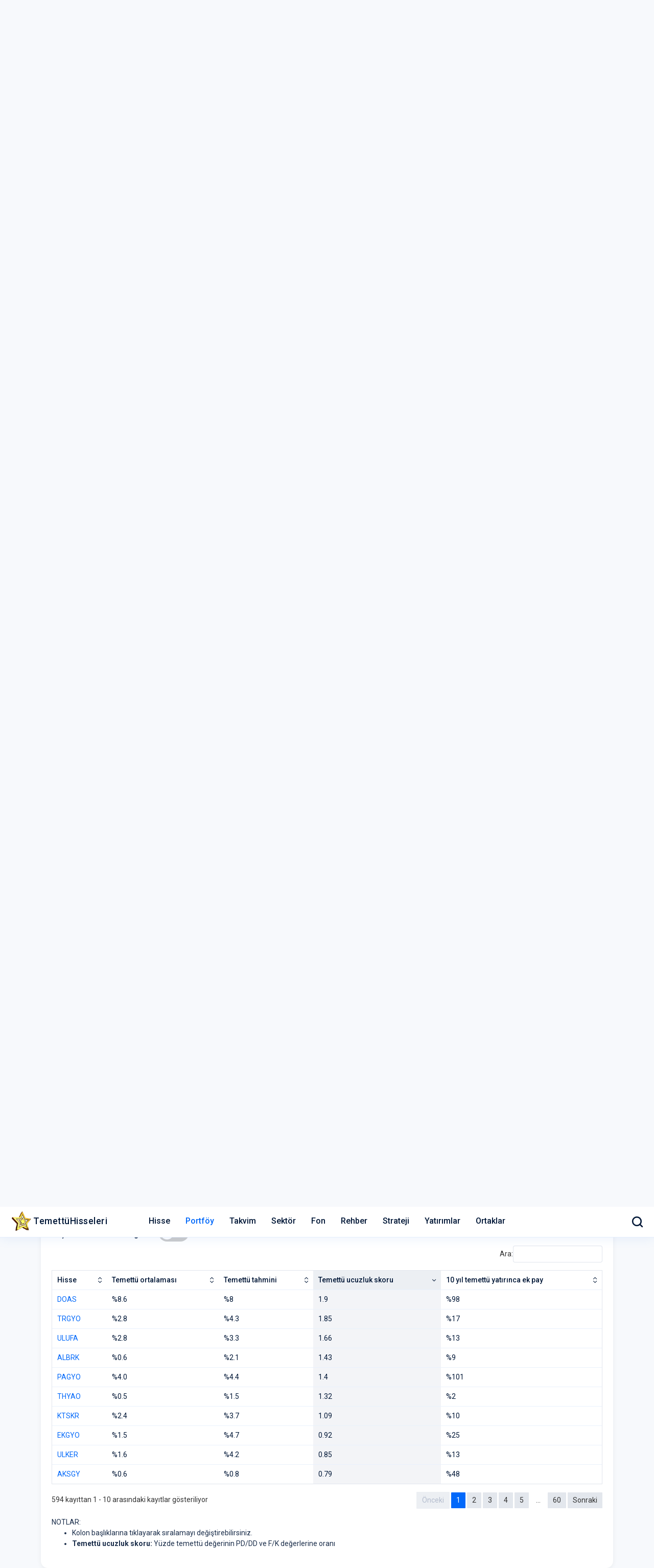

--- FILE ---
content_type: text/html
request_url: https://temettuhisseleri.com/portfoy/?order=3
body_size: 3875
content:
<!DOCTYPE html>
<html lang="en">

<head>
    <!-- Required meta tags -->
    <meta charset="utf-8">
    <meta name="viewport" content="width=device-width, initial-scale=1, shrink-to-fit=no">
    <!-- Twitter -->
    <meta name="twitter:site" content="@themepixels">
    <meta name="twitter:creator" content="@themepixels">
    <meta name="twitter:card" content="summary_large_image">
    <meta name="twitter:title" content="Portföy">
    <meta name="twitter:description" content="Portföy Oluştur, Hisse Tarama">
    <meta name="twitter:image" content="https://temettuhisseleri.com/star-with-pearl.jpg">
    <!-- Facebook -->
    <meta property="og:url" content="https://temettuhisseleri.com/portfoy">
    <meta property="og:title" content="Portföy">
    <meta property="og:description" content="Portföy Oluştur, Hisse Tarama">
    <meta property="og:type" content="website" />
    <meta property="og:image" content="https://temettuhisseleri.com/star-diamond.jpg">
    <meta property="og:image:secure_url" content="">
    <meta property="og:image:type" content="image/png">
    <meta property="og:image:width" content="3000">
    <meta property="og:image:height" content="3000">
    <meta property="fb:app_id" content="239420083518650" />

    <meta name="description" content="Portföy Oluştur, Hisse Tarama">
    <meta name="author" content="">

    <link rel="shortcut icon" type="image/x-icon" href="https://temettuhisseleri.com/favicon.ico">
    <title>Portföy</title>
 
    <link href="../lib/@fortawesome/fontawesome-free/css/all.min.css" rel="stylesheet">
    <link href="../lib/ionicons/css/ionicons.min.css" rel="stylesheet">
    <link href="../lib/typicons.font/typicons.css" rel="stylesheet">
    <link href="../lib/prismjs/themes/prism-vs.css" rel="stylesheet">
    <link rel="stylesheet" href="../lib/datatables.net-dt/css/jquery.dataTables.min.css">
    <link rel="stylesheet" href="../lib/datatables.net-responsive-dt/css/responsive.dataTables.min.css"> 
    <link rel="stylesheet" href="../assets/css/dashforge-edited-min.css">
	<!--<link href="../lib/@fortawesome/fontawesome-free/css/all.min.css" rel="stylesheet">-->
    <script defer src="../lib/jquery/jquery.min.js"></script>
    <script defer src="../lib/bootstrap/js/bootstrap.min.js"></script>
    <script defer src="../lib/chart.js/Chart.bundle.min.js"></script>
    <script defer src="../lib/chart-datalabel.js/chartjs-plugin-datalabels.min.js"></script>
    <script defer src="../lib/feather-icons/feather.min.js"></script>
    <script defer src="../lib/perfect-scrollbar/perfect-scrollbar.min.js"></script>	
    <script defer src="../lib/datatables.net/js/jquery.dataTables.min.js"></script>
    <script defer src="../lib/datatables.net-dt/js/dataTables.dataTables.min.js"></script>
    <script defer src="../lib/datatables.net-responsive/js/dataTables.responsive.min.js"></script>
    <script defer src="../lib/datatables.net-responsive-dt/js/responsive.dataTables.min.js"></script>		
	<script defer src="../common.js"></script>	
    <script defer src="custom.js"></script>	
    <script defer src="https://www.googletagmanager.com/gtag/js?id=UA-154449098-1"></script>
    <script>
      window.dataLayer = window.dataLayer || [];
      function gtag(){dataLayer.push(arguments);}
      gtag('js', new Date());
      
      gtag('config', 'UA-154449098-1');
    </script>	
</head>

<body class="page-profile">
    <header class="navbar navbar-header navbar-header-fixed">
	  <a href="" id="mainMenuOpen" class="burger-menu pd-r-15 border-right"><i data-feather="menu"></i></a>

      <div class="navbar-brand">
	    <a href="/"><img src="../logo.png" width="45" height="45" class="rounded-circle d-inline-block align-center" alt=""></a>
        <a href="/"><h5 class="m-0 p-0 tx-spacing-1">TemettüHisseleri</h5></a>
      </div>
      <div id="navbarMenu" class="navbar-menu-wrapper">
        <div class="navbar-menu-header">&nbsp;
          <a id="mainMenuClose" href=""><i data-feather="x"></i></a>
        </div><!-- navbar-menu-header -->	  
        <ul class="nav navbar-menu justify-content-center" id="headermenu">		  
        </ul>
      </div><!-- navbar-menu-wrapper -->

      <div class="navbar-right">
	    <a id="navbarSearch" href="" class="search-link"><i data-feather="search" class="wd-40 ht-40"></i></a>
      </div>
      <div class="navbar-search">
        <div class="navbar-search-header">
          <input type="search" class="form-control" list="stocksSelect"  placeholder="Hisse Ara..." id="stocksearch">
          <button class="btn"><i data-feather="search"></i></button>
          <a id="navbarSearchClose" href="" class="link-03 mg-l-5 mg-lg-l-10"><i data-feather="x"></i></a>
        </div><!-- navbar-search-header -->
        <div class="navbar-search-body">
		<label class="tx-medium tx-spacing-1 tx-color-03 mg-b-10 d-flex align-items-center">Yukarıdaki alandan hisse kodu veya ismi ile hisse arayabilir ve hızlıca hissenin analiz sayfasına geçebilirsiniz.</label>
          <hr class="mg-y-30 bd-0">
		  <label class="tx-12 tx-medium tx-uppercase tx-spacing-1 tx-color-03 mg-b-10 d-flex align-items-center">Son Aramalar</label>
          <ul class="list-unstyled" id="recentsearchlist">
		  </ul>	  
         </div><!-- navbar-search-body -->		 
      </div><!-- navbar-search -->
    </header>
    <div class="content content-fixed">
        <div class="container pd-x-0 pd-lg-x-10 pd-xl-x-0">
            <div class="row row-xs">
          <div class="col-lg-12 mg-b-20">
		    <!-- <div class="col-lg-12 mg-b-20" id="ad1"> -->
<!-- <script async src="https://pagead2.googlesyndication.com/pagead/js/adsbygoogle.js"></script> -->
<!-- <ins class="adsbygoogle" -->
     <!-- style="display:block" -->
     <!-- data-ad-client="ca-pub-4388904390312058" -->
     <!-- data-ad-slot="5434033544" -->
     <!-- data-ad-format="auto" -->
     <!-- data-full-width-responsive="true"></ins> -->
<!-- <script> -->
     <!-- (adsbygoogle = window.adsbygoogle || []).push({}); -->
<!-- </script> -->
<a target="_blank" href="https://app.getmidas.com/gmih/9hcvqn1b"><picture>
    <source media="(min-width: 576px)" style="width:100%;" srcset="../ad/1140x280.png">
    <img src="../ad/300x250.png" alt="" style="width:100%;">
</picture></a> 
          </div>
 <div class="col-lg-12 mg-b-20">
 <h3 class="mb-0 pd-0" id="stockname">Hisse Keşfet, Temettü Portföyü Oluştur</h3>
 </div> 		  
          <div class="col-lg-12 mg-b-20">
            <div class="card h-100">
              <div class="card-header d-flex justify-content-between align-items-center">
                <h5 class="mg-b-0">Portföy Oluştur, Temettü Tahminini Gör</h5>
              </div>
              <div class="card-body pd-10">
                <div class="input-group col-lg-6 pd-0 mx-auto">
                  <input id="stocksSelectPortfoiloInput2" type="text" list="stocksSelect" class="form-control col-lg-4" placeholder="Hisse kodu giriniz"/>
				  <datalist id="stocksSelect"></datalist>
                  <input type="number" class="form-control" value="" placeholder="Pay (ör: 50, 200)" id="amountinput">
				  <input type="" class="form-control" value="" placeholder="" id="amountview" disabled>			  
                  <div class="input-group-append">
                    <button class="btn btn-primary mr-1" type="button" id="portfolio-button2">EKLE</button>
                  </div>
                </div>
                <div id="charthand2" class="mt-3 mb-3 pt-3 text-center"><img src="hand.png" width="100" height="100" alt="" class="mx-auto d-block mb-3">Hisse seçip, portföyünüzdeki pay adedini giriniz
				<p class="mt-3 mb-3 text-center">Örnek olarak, <b>en popüler portföyü</b> inceleyebilirsiniz:<br></p>
				<button class="btn btn-primary" type="button" id="showpopular">Popüler Portföy</button></div>
                <div class="d-none" id="chartrow2">
                  <div class="mx-auto mt-3 mb-3 text-center">
                    <ul class="d-inline-block list-inline pd-0" id="portfoliostocks2"></ul>
				    <a href="#" class="ml-2 d-inline-block tx-danger text-nowrap" id="portfolio-reset2">Hepsini Sil</a>
                  </div>
				  <div class="row">
				  <div class="col-lg-8">
				 <div class="pd-x-20 pd-y-5">
                  <ul class="nav nav-pills d-flex justify-content-center tx-12">
                    <li class="nav-item rounded-lg"><a class="nav-link active p-2 nav-link-color" href="#" id="selectperstock">TL Miktar</a></li>
                    <li class="nav-item rounded-lg"><a class="nav-link p-2 nav-link-color" href="#" id="selectpercent">Yüzde %</a></li>
                  </ul>
                </div>
                  <div class="ht-300 mt-3">
                    <canvas id="interestPortfolioChart2"></canvas>
                  </div>
                  </div>
				  <div class="col-lg-2"><div class="mt-3 text-center">
				  <h6>Gelecek Temettüler:</h6>
				  <div class="mb-3" id="dividendlist"></div>
 				  <div class="mb-3"><span id="badgeSpan"></span></div>
				  </div>
                  </div>				  
				  <div class="col-lg-2"><div class="mt-3 text-center">
				  <div class="mb-1"><b>Portföy: </b><span id="amountSpan"></span><a href="#" id="toggleamount" class="ml-2"><i class="wd-15 ht-15 tx-primary" data-feather="eye-off"></i></a></div>
				  <div class="mb-1"><b>F/K: </b><span id="profitSpan"></span></div>
				  <div class="mb-3"><b>PD/DD: </b><span id="bookSpan"></span></div>
                  <div class="ht-100">
                    <canvas id="shareholderDonut"></canvas>
                  </div>
				  </div>
                  </div>				  
				  </div> 
                </div>
              </div>
            </div>
          </div>
          <div class="col-lg-12 mg-b-20" id="compare">
            <div class="card h-100">
              <div class="card-header d-flex justify-content-between align-items-center">
                <h5 class="mg-b-0">Hisse Karşılaştır</h5>
              </div>
              <div class="card-body pd-20">
                <div class="table-responsive mb-3 pd-0">
                <table class="table mg-b-0 text-center" style="width:100% !important;" id="stockcomparetableparent">
				<thead><tr><th></th><th><input id="stockCompareInput" type="text" list="stocksSelect" size="8" class="mx-auto form-control stockcompareinput" style="width: inherit !important;" placeholder="Hisse seç"/></th>
				<th><input id="stockCompareInput2" type="text" list="stocksSelect" size="8" class="mx-auto form-control stockcompareinput" style="width: inherit !important;" placeholder="Hisse seç"/></th>
				<th><a href="#" id="deleteInput3"><i class="wd-15 ht-15 tx-secondary" data-feather="trash-2"></i></a><input id="stockCompareInput3" type="text" list="stocksSelect" size="8" class="mx-auto mt-1 form-control stockcompareinput" style="width: inherit !important;" placeholder="Hisse seç"/></th>
				<th><a href="#" id="deleteInput4"><i class="wd-15 ht-15 tx-secondary" data-feather="trash-2"></i></a><input id="stockCompareInput4" type="text" list="stocksSelect" size="8" class="mx-auto mt-1 form-control stockcompareinput" style="width: inherit !important;" placeholder="Hisse seç"/></th>
				</tr></thead>		
                  <tbody id="stockcomparetable">				  
                  </tbody>
                </table>					
              </div><!-- table-responsive -->
			  </div>
            </div>
          </div>	
          <div class="col-lg-12 mg-b-20">
            <div class="card h-100">
              <div class="card-header d-flex justify-content-between align-items-center">
                <h5 class="mg-b-0">Hisse Keşfet - Temel Veriler ile</h5>
                <img src="3.png" width="35" height="35" alt="">				
              </div>
              <div class="card-body pd-20" id="filter2">
<div class="pd-0 mr-2 form-check d-inline-block align-middle">
<span class="mr-2"><b>Düşük temettü verenleri gizle:</b></span>
<label class="align-middle switch pd-x-2">
  <input type="checkbox" id="defaultCheck3">
  <span class="slider round"></span>
</label>
</div>					  
                <div class="table-responsive mb-3 pd-0">
                <table class="table mg-b-0 text-left" style="width:100% !important;" id="stockvaluestableparent2">
				<thead><tr><th>Hisse</th><th>PD/DD</th><th>F/K</th><th>Nakit oranı</th><th>Özkaynak artışı</th><th>İhracat oranı</th><th>Bedelsiz potansiyeli</th><th>Döviz oranı</th></tr></thead>		
                  <tbody id="stockvaluestable2">			  			 
                  </tbody>
                </table>					
              </div><!-- table-responsive -->	
			  <div class="mt-3">NOTLAR:<ul>
			  <li>Kolon başlıklarına tıklayarak sıralamayı değiştirebilirsiniz.</li>			  
			  <li><b>Nakit oranı:</b> Nakit ve finansal yatırım varlık toplamının, kısa vade finansal borçlara oranı</li>
			  <li><b>Döviz oranı:</b> Yabancı parasının, piyasa değerine oranı</li>			  
			  <li><b>Özkaynak artışı:</b> Son 1 senede, özkaynak artışının piyasa değerine oranı</li>
			  </ul></div>
			  </div>
            </div>
          </div>		  
          <div class="col-lg-12 mg-b-20">
            <div class="card h-100">
              <div class="card-header d-flex justify-content-between align-items-center">
                <h5 class="mg-b-0">Hisse Keşfet - Temettü Verileri ile</h5>
                <img src="3.png" width="35" height="35" alt="">				
              </div>
              <div class="card-body pd-20" id="filter">
<div class="pd-0 mr-2 form-check d-inline-block align-middle">
<span class="mr-2"><b>Düşük temettü verenleri gizle:</b></span>
<label class="align-middle switch pd-x-2">
  <input type="checkbox" id="defaultCheck1">
  <span class="slider round"></span>
</label>
</div>			  
                <div class="table-responsive mb-3 pd-0">
                <table class="table mg-b-0 text-left" style="width:100% !important;" id="stockvaluestableparent">
				<thead><tr><th>Hisse</th><th>Temettü ortalaması</th><th>Temettü tahmini</th><th>Temettü ucuzluk skoru</th><th>10 yıl temettü yatırınca ek pay</th></tr></thead>		
                  <tbody id="stockvaluestable">			  			 
                  </tbody>
                </table>					
              </div><!-- table-responsive -->	
			  <div class="mt-3">NOTLAR:<ul>
			  <li>Kolon başlıklarına tıklayarak sıralamayı değiştirebilirsiniz.</li>
			  <li><b>Temettü ucuzluk skoru:</b> Yüzde temettü değerinin PD/DD ve F/K değerlerine oranı</li>
			  </ul></div>
			  </div>
            </div>
          </div>	  
           </div>
            <!-- row -->
        </div>
        <!-- container -->
    </div>
    <footer class="footer d-block">
	<div id="footer"></div>		
    </footer>	
</body>

</html>

--- FILE ---
content_type: text/css
request_url: https://temettuhisseleri.com/lib/prismjs/themes/prism-vs.css
body_size: 1072
content:
/**
 * VS theme by Andrew Lock (https://andrewlock.net)
 * Inspired by Visual Studio syntax coloring
 */

code[class*="language-"],
pre[class*="language-"] {
    color: #393A34;
    font-family: "Consolas", "Bitstream Vera Sans Mono", "Courier New", Courier, monospace;
    direction: ltr;
    text-align: left;
    white-space: pre;
    word-spacing: normal;
    word-break: normal;
    font-size: 0.95em;
    line-height: 1.2em;

    -moz-tab-size: 4;
    -o-tab-size: 4;
    tab-size: 4;

    -webkit-hyphens: none;
    -moz-hyphens: none;
    -ms-hyphens: none;
    hyphens: none;
}

pre[class*="language-"]::-moz-selection, pre[class*="language-"] ::-moz-selection,
code[class*="language-"]::-moz-selection, code[class*="language-"] ::-moz-selection {
    background: #C1DEF1;
}

pre[class*="language-"]::selection, pre[class*="language-"] ::selection,
code[class*="language-"]::selection, code[class*="language-"] ::selection {
    background: #C1DEF1;
}

/* Code blocks */
pre[class*="language-"] {
    padding: 1em;
    margin: .5em 0;
    overflow: auto;
    border: 1px solid #dddddd;
    background-color: white;
}

/* Inline code */
:not(pre) > code[class*="language-"] {
    padding: .2em;
    padding-top: 1px; padding-bottom: 1px;
    background: #f8f8f8;
    border: 1px solid #dddddd;
}

.token.comment,
.token.prolog,
.token.doctype,
.token.cdata {
    color: #008000; font-style: italic;
}

.token.namespace {
    opacity: .7;
}

.token.string {
    color: #A31515;
}

.token.punctuation,
.token.operator {
    color: #393A34; /* no highlight */
}

.token.url,
.token.symbol,
.token.number,
.token.boolean,
.token.variable,
.token.constant,
.token.inserted {
    color: #36acaa;
}

.token.atrule,
.token.keyword,
.token.attr-value,
.language-autohotkey .token.selector,
.language-json .token.boolean, 
.language-json .token.number, 
code[class*="language-css"]{
    color: #0000ff;
}

.token.function {
    color: #393A34;
}
.token.deleted,
.language-autohotkey .token.tag {
    color: #9a050f;
}

.token.selector,
.language-autohotkey .token.keyword {
    color: #00009f;
}

.token.important,
.token.bold {
    font-weight: bold;
}

.token.italic {
    font-style: italic;
}

.token.class-name,
.language-json .token.property {
    color: #2B91AF;
}

.token.tag,
.token.selector {
    color: #800000;
}

.token.attr-name,
.token.property,
.token.regex,
.token.entity {
    color: #ff0000;
}

.token.directive.tag  .tag {
    background: #ffff00;
    color: #393A34;
}

/* overrides color-values for the Line Numbers plugin
 * http://prismjs.com/plugins/line-numbers/
 */
.line-numbers .line-numbers-rows {
  border-right-color: #a5a5a5;
}

.line-numbers-rows > span:before {
  color: #2B91AF;
}

/* overrides color-values for the Line Highlight plugin
* http://prismjs.com/plugins/line-highlight/
*/
.line-highlight {
  background: rgba(193, 222, 241, 0.2);
  background: -webkit-linear-gradient(left, rgba(193, 222, 241, 0.2) 70%, rgba(221, 222, 241, 0));
  background: linear-gradient(to right, rgba(193, 222, 241, 0.2) 70%, rgba(221, 222, 241, 0));
}

--- FILE ---
content_type: text/css
request_url: https://temettuhisseleri.com/assets/css/dashforge-edited-min.css
body_size: 115825
content:
@import url(https://fonts.googleapis.com/css?family=Roboto:300,400,500,700,900);@import url(https://fonts.googleapis.com/css?family=Roboto+Mono);@import url(https://fonts.googleapis.com/css?family=Rubik:300,400);/*!
 * Bootstrap v4.3.1 (https://getbootstrap.com/)
 * Copyright 2011-2019 The Bootstrap Authors
 * Copyright 2011-2019 Twitter, Inc.
 * Licensed under MIT (https://github.com/twbs/bootstrap/blob/master/LICENSE)
 */.input-group-text input[type=checkbox],.input-group-text input[type=radio],.mg-t-0,.parsley-style-1 .parsley-errors-list.filled li:first-child,dl,h1,h2,h3,h4,h5,h6,ol,p,ul{margin-top:0}address,dl,ol,p,pre,ul{margin-bottom:1rem}img,svg{vertical-align:middle}body,caption{text-align:left}dd,label{margin-bottom:.5rem}pre,textarea{overflow:auto}article,aside,figcaption,figure,footer,header,hgroup,legend,main,nav,section{display:block}address,legend{line-height:inherit}button,hr,input{overflow:visible}.img-fluid,.img-thumbnail{max-width:100%;height:auto}.dropdown-menu,.nav,.navbar-nav{list-style:none}.badge,.dropdown-header,.dropdown-item,.dropdown-toggle,.input-group-text,.navbar-brand,.progress-bar{white-space:nowrap}#jqvmap1_ct_pin,#jqvmap1_ma_pin{margin-top:-.25%}#jqvmap1_ca_pin,#jqvmap1_la_pin,#jqvmap1_mn_pin{margin-left:-2%}:root{--blue:#0168fa;--indigo:#5b47fb;--purple:#6f42c1;--pink:#f10075;--red:#dc3545;--orange:#fd7e14;--yellow:#ffc107;--green:#10b759;--teal:#00cccc;--cyan:#00b8d4;--white:#fff;--gray:#7987a1;--gray-dark:#3b4863;--primary:#0168fa;--secondary:#7987a1;--success:#10b759;--info:#00b8d4;--warning:#ffc107;--danger:#dc3545;--light:#f4f5f8;--dark:#3b4863;--breakpoint-xs:0;--breakpoint-sm:576px;--breakpoint-md:768px;--breakpoint-lg:992px;--breakpoint-xl:1200px;--font-family-sans-serif:-apple-system,BlinkMacSystemFont,"Segoe UI",Roboto,"Helvetica Neue",Arial,"Noto Sans",sans-serif,"Apple Color Emoji","Segoe UI Emoji","Segoe UI Symbol","Noto Color Emoji";--font-family-monospace:SFMono-Regular,Menlo,Monaco,Consolas,"Liberation Mono","Courier New",monospace}*,::after,::before{box-sizing:border-box}html{font-family:sans-serif;line-height:1.15;-webkit-text-size-adjust:100%;-webkit-tap-highlight-color:transparent}body{margin:0;font-family:Roboto,sans-serif;font-size:.875rem;font-weight:400;line-height:1.5;color:#001737}.alert-link,dt,kbd kbd{font-weight:700}[tabindex="-1"]:focus{outline:0!important}abbr[data-original-title],abbr[title]{text-decoration:underline;text-decoration:underline dotted;cursor:help;border-bottom:0;text-decoration-skip-ink:none}.ui-accordion-header,[type=button]:not(:disabled),[type=reset]:not(:disabled),[type=submit]:not(:disabled),button:not(:disabled),summary{cursor:pointer}address{font-style:normal}.btn-group-toggle>.btn,.btn-group-toggle>.btn-group>.btn,.card-text:last-child,.form-check-label,.form-fieldset .form-group:last-child,.mg-b-0,.nav-tabs .nav-item,.sp-container .btn-group-toggle>.btn-group>button,.sp-container .btn-group-toggle>button,.step-item:last-child ul,.ui-datepicker-buttonpane .btn-group-toggle>.btn-group>button,.ui-datepicker-buttonpane .btn-group-toggle>button,ol ol,ol ul,ul ol,ul ul{margin-bottom:0}dd{margin-left:0}blockquote,figure{margin:0 0 1rem}b,strong{font-weight:bolder}sub,sup{position:relative;font-size:75%;line-height:0;vertical-align:baseline}sub{bottom:-.25em}sup{top:-.5em}a{color:#0168fa;text-decoration:none;background-color:transparent}.btn-link:hover,a:hover{color:#0148ae;text-decoration:none}a:not([href]):not([tabindex]),a:not([href]):not([tabindex]):focus,a:not([href]):not([tabindex]):hover{color:inherit;text-decoration:none}.custom-range:focus,.outline-none,a:not([href]):not([tabindex]):focus{outline:0}code,kbd,pre,samp{font-family:SFMono-Regular,Menlo,Monaco,Consolas,"Liberation Mono","Courier New",monospace;font-size:1em}pre{margin-top:0}img{border-style:none}svg{overflow:hidden}table{border-collapse:collapse}caption{padding-top:.75rem;padding-bottom:.75rem;color:#7987a1;caption-side:bottom}th{text-align:inherit}label{display:inline-block}.accordion>.card:not(:first-of-type) .card-header:first-child,.morris-hover.morris-default-style,button{border-radius:0}button:focus{outline:dotted 1px;outline:-webkit-focus-ring-color auto 5px}button,input,optgroup,select,textarea{margin:0;font-family:inherit;font-size:inherit;line-height:inherit}button,select{text-transform:none}select{word-wrap:normal}[type=button],[type=reset],[type=submit],button{-webkit-appearance:button}[type=button]::-moz-focus-inner,[type=reset]::-moz-focus-inner,[type=submit]::-moz-focus-inner,button::-moz-focus-inner{padding:0;border-style:none}input[type=checkbox],input[type=radio]{box-sizing:border-box;padding:0}input[type=date],input[type=datetime-local],input[type=month],input[type=time]{-webkit-appearance:listbox}textarea{resize:vertical}fieldset{min-width:0;padding:0;margin:0;border:0}legend{width:100%;max-width:100%;padding:0;margin-bottom:.5rem;font-size:1.5rem;color:inherit;white-space:normal}.valign-bottom,progress{vertical-align:baseline}[type=number]::-webkit-inner-spin-button,[type=number]::-webkit-outer-spin-button{height:auto}[type=search]{outline-offset:-2px;-webkit-appearance:none}[type=search]::-webkit-search-decoration{-webkit-appearance:none}::-webkit-file-upload-button{font:inherit;-webkit-appearance:button}.display-1,.display-2,.display-3,.display-4{line-height:1.25}.figure,.list-inline-item,.wizard.vertical>.steps .current a .title,.wizard>.steps .current a .title,.wizard>.steps .current a:active .title,.wizard>.steps .current a:hover .title,output{display:inline-block}summary{display:list-item}.collapse:not(.show),template{display:none}.d-none,[hidden]{display:none!important}.h1,.h2,.h3,.h4,.h5,.h6,h1,h2,h3,h4,h5,h6{margin-bottom:.5rem;font-weight:500;line-height:1.25;color:#001737}.blockquote,hr{margin-bottom:1rem}.display-1,.display-2,.display-3,.display-4,.lead{font-weight:300}.h1,h1{font-size:2.1875rem}.h2,h2{font-size:1.75rem}.h3,h3{font-size:1.53125rem}.h4,h4{font-size:1.3125rem}.h5,h5{font-size:1.09375rem}.h6,h6{font-size:.875rem}.lead{font-size:1.09375rem}.display-1{font-size:6rem}.display-2{font-size:5.5rem}.display-3{font-size:4.5rem}.display-4{font-size:3.5rem}hr{box-sizing:content-box;height:0;margin-top:1rem;border:0;border-top:1px solid rgba(0,0,0,.1)}.small,small{font-size:80%;font-weight:400}code,kbd,pre{font-size:87.5%}.mark,mark{padding:.2em;background-color:#fcf8e3}.list-inline,.list-unstyled{padding-left:0;list-style:none}.bs-popover-auto[x-placement^=left],.bs-popover-left,.list-inline-item:not(:last-child){margin-right:.5rem}.initialism{font-size:90%;text-transform:uppercase}.blockquote{font-size:1.09375rem}.blockquote-footer{display:block;font-size:80%;color:#7987a1}.blockquote-footer::before{content:"\2014\00A0"}.img-thumbnail{padding:.25rem;background-color:#fff;border:1px solid #cdd4e0;border-radius:.25rem}.figure-img{margin-bottom:.5rem;line-height:1}.figure-caption{font-size:90%;color:#7987a1}.alert-heading,.off-canvas-dark .close,.off-canvas-dark .df-logo,.off-canvas-dark .df-logo span,.off-canvas-dark .df-logo:focus,.off-canvas-dark .df-logo:focus span,.off-canvas-dark .df-logo:hover,.off-canvas-dark .df-logo:hover span,.off-canvas-dark.bg-primary .df-logo,.off-canvas-dark.bg-primary .sidebar-nav .nav-link .feather,.off-canvas-dark.bg-primary .sidebar-nav .nav-link.active .feather,.off-canvas-dark.bg-secondary .df-logo,.off-canvas-dark.bg-secondary .sidebar-nav .nav-link .feather,.off-canvas-dark.bg-secondary .sidebar-nav .nav-link.active .feather,a>code,pre code{color:inherit}code{color:#f10075;word-break:break-word}kbd{padding:.2rem .4rem;color:#fff;background-color:#1c273c;border-radius:.2rem}kbd kbd{padding:0;font-size:100%}pre{display:block;color:#1c273c}pre code{font-size:inherit;word-break:normal}.pre-scrollable{max-height:340px;overflow-y:scroll}.container,.container-fluid{width:100%;padding-right:15px;padding-left:15px;margin-right:auto;margin-left:auto}@media (min-width:576px){.container{max-width:540px}}@media (min-width:768px){.container{max-width:720px}}@media (min-width:992px){.container{max-width:960px}}.col,.col-auto{max-width:100%}.row{display:flex;flex-wrap:wrap;margin-right:-15px;margin-left:-15px}.card>hr,.no-gutters{margin-right:0;margin-left:0}.form-control-plaintext.form-control-lg,.form-control-plaintext.form-control-sm,.navbar-nav .nav-link,.no-gutters>.col,.no-gutters>[class*=col-]{padding-right:0;padding-left:0}.col,.col-1,.col-10,.col-11,.col-12,.col-2,.col-3,.col-4,.col-5,.col-6,.col-7,.col-8,.col-9,.col-auto,.col-lg,.col-lg-1,.col-lg-10,.col-lg-11,.col-lg-12,.col-lg-2,.col-lg-3,.col-lg-4,.col-lg-5,.col-lg-6,.col-lg-7,.col-lg-8,.col-lg-9,.col-lg-auto,.col-md,.col-md-1,.col-md-10,.col-md-11,.col-md-12,.col-md-2,.col-md-3,.col-md-4,.col-md-5,.col-md-6,.col-md-7,.col-md-8,.col-md-9,.col-md-auto,.col-sm,.col-sm-1,.col-sm-10,.col-sm-11,.col-sm-12,.col-sm-2,.col-sm-3,.col-sm-4,.col-sm-5,.col-sm-6,.col-sm-7,.col-sm-8,.col-sm-9,.col-sm-auto,.col-xl,.col-xl-1,.col-xl-10,.col-xl-11,.col-xl-12,.col-xl-2,.col-xl-3,.col-xl-4,.col-xl-5,.col-xl-6,.col-xl-7,.col-xl-8,.col-xl-9,.col-xl-auto{position:relative;width:100%;padding-right:15px;padding-left:15px}.col{flex-basis:0;flex-grow:1}.col-auto{flex:0 0 auto;width:auto}.col-1{flex:0 0 8.33333%;max-width:8.33333%}.col-2{flex:0 0 16.66667%;max-width:16.66667%}.col-3{flex:0 0 25%;max-width:25%}.col-4{flex:0 0 33.33333%;max-width:33.33333%}.col-5{flex:0 0 41.66667%;max-width:41.66667%}.col-6{flex:0 0 50%;max-width:50%}.col-7{flex:0 0 58.33333%;max-width:58.33333%}.col-8{flex:0 0 66.66667%;max-width:66.66667%}.col-9{flex:0 0 75%;max-width:75%}.col-10{flex:0 0 83.33333%;max-width:83.33333%}.col-11{flex:0 0 91.66667%;max-width:91.66667%}.col-12{flex:0 0 100%;max-width:100%}.order-first{order:-1}.order-last{order:13}.order-0{order:0}.order-1{order:1}.order-2{order:2}.order-3,.ui-datepicker .ui-datepicker-header .ui-datepicker-next{order:3}.order-4{order:4}.order-5{order:5}.order-6{order:6}.order-7{order:7}.order-8{order:8}.order-9{order:9}.order-10{order:10}.order-11{order:11}.order-12{order:12}.offset-1{margin-left:8.33333%}.offset-2{margin-left:16.66667%}.offset-3{margin-left:25%}.offset-4{margin-left:33.33333%}.offset-5{margin-left:41.66667%}.offset-6{margin-left:50%}.offset-7{margin-left:58.33333%}.offset-8{margin-left:66.66667%}.offset-9{margin-left:75%}.offset-10{margin-left:83.33333%}.offset-11{margin-left:91.66667%}.table{width:100%;margin-bottom:1rem;color:#001737}.table td,.table th{vertical-align:top;border-top:1px solid rgba(72,94,144,.16)}.table thead th{vertical-align:bottom;border-bottom:2px solid rgba(72,94,144,.16)}.table tbody+tbody{border-top:2px solid rgba(72,94,144,.16)}.bd,.table-bordered,.table-bordered td,.table-bordered th,table.dataTable{border:1px solid rgba(72,94,144,.16)}.table-bordered thead td,.table-bordered thead th{border-bottom-width:2px}.table-borderless tbody+tbody,.table-borderless td,.table-borderless th,.table-borderless thead th,.table-dark.table-bordered,.table-responsive>.table-bordered{border:0}.table-primary,.table-primary>td,.table-primary>th{background-color:#b8d5fe}.table-primary tbody+tbody,.table-primary td,.table-primary th,.table-primary thead th{border-color:#7bb0fc}.table-hover .table-primary:hover,.table-hover .table-primary:hover>td,.table-hover .table-primary:hover>th{background-color:#9fc6fe}.table-secondary,.table-secondary>td,.table-secondary>th{background-color:#d9dde5}.table-secondary tbody+tbody,.table-secondary td,.table-secondary th,.table-secondary thead th{border-color:#b9c1ce}.table-hover .table-secondary:hover,.table-hover .table-secondary:hover>td,.table-hover .table-secondary:hover>th{background-color:#cacfdb}.table-success,.table-success>td,.table-success>th{background-color:#bcebd1}.table-success tbody+tbody,.table-success td,.table-success th,.table-success thead th{border-color:#83daa9}.table-hover .table-success:hover,.table-hover .table-success:hover>td,.table-hover .table-success:hover>th{background-color:#a8e5c4}.table-info,.table-info>td,.table-info>th{background-color:#b8ebf3}.table-info tbody+tbody,.table-info td,.table-info th,.table-info thead th{border-color:#7adae9}.table-hover .table-info:hover,.table-hover .table-info:hover>td,.table-hover .table-info:hover>th{background-color:#a2e5ef}.table-warning,.table-warning>td,.table-warning>th{background-color:#ffeeba}.table-warning tbody+tbody,.table-warning td,.table-warning th,.table-warning thead th{border-color:#ffdf7e}.table-hover .table-warning:hover,.table-hover .table-warning:hover>td,.table-hover .table-warning:hover>th{background-color:#ffe8a1}.table-danger,.table-danger>td,.table-danger>th{background-color:#f5c6cb}.table-danger tbody+tbody,.table-danger td,.table-danger th,.table-danger thead th{border-color:#ed969e}.table-hover .table-danger:hover,.table-hover .table-danger:hover>td,.table-hover .table-danger:hover>th{background-color:#f1b0b7}.table-light,.table-light>td,.table-light>th{background-color:#fcfcfd}.table-light tbody+tbody,.table-light td,.table-light th,.table-light thead th{border-color:#f9fafb}.table-hover .table-light:hover,.table-hover .table-light:hover>td,.table-hover .table-light:hover>th{background-color:#ededf3}.table-dark,.table-dark>td,.table-dark>th{background-color:#c8ccd3}.table-dark tbody+tbody,.table-dark td,.table-dark th,.table-dark thead th{border-color:#99a0ae}.table .thead-dark th,.table-dark td,.table-dark th,.table-dark thead th{border-color:#49597b}.table-hover .table-dark:hover,.table-hover .table-dark:hover>td,.table-hover .table-dark:hover>th{background-color:#babfc8}.table-active,.table-active>td,.table-active>th,.table-hover .table-active:hover,.table-hover .table-active:hover>td,.table-hover .table-active:hover>th{background-color:rgba(0,0,0,.075)}.badge-dark,.table .thead-dark th,.table-dark{color:#fff;background-color:#3b4863}.table .thead-light th{color:#596882;background-color:#e3e7ed;border-color:rgba(72,94,144,.16)}.table-responsive{display:block;width:100%;overflow-x:auto;-webkit-overflow-scrolling:touch}.accordion>.card,.collapsing,.modal-open,.off-canvas-overlay.show~.off-canvas-pusher,.progress,.ps,.show-aside,.toast{overflow:hidden}.form-control{display:block;width:100%;height:calc(1.5em + .9375rem + 2px);padding:.46875rem .625rem;font-size:.875rem;font-weight:400;line-height:1.5;background-color:#fff;background-clip:padding-box;border:1px solid #c0ccda;transition:border-color .15s ease-in-out,box-shadow .15s ease-in-out}.form-control::-ms-expand{background-color:transparent;border:0}.form-control:focus{color:#596882;background-color:#fff;box-shadow:0 0 0 .2rem rgba(1,104,250,.25)}.form-control::placeholder{opacity:1}.carousel-indicators .active,.form-control:disabled,.form-control[readonly],.modal-backdrop.show,.op-none,.ps.ps--active-y:focus>.ps__rail-y,.ps.ps--active-y:hover>.ps__rail-y,.toast.showing{opacity:1}select.form-control:focus::-ms-value{color:#596882;background-color:#fff}.btn-block,.form-control-file,.form-control-range{display:block;width:100%}.col-form-label{padding-top:calc(.46875rem + 1px);padding-bottom:calc(.46875rem + 1px);margin-bottom:0;font-size:inherit;line-height:1.5}.col-form-label-lg{padding-top:calc(.6rem + 1px);padding-bottom:calc(.6rem + 1px);font-size:1.09375rem;line-height:1.5}.col-form-label-sm{padding-top:calc(.391rem + 1px);padding-bottom:calc(.391rem + 1px);font-size:.8125rem;line-height:1.5}.form-control-plaintext{display:block;width:100%;padding-top:.46875rem;padding-bottom:.46875rem;margin-bottom:0;line-height:1.5;color:#001737;background-color:transparent;border:solid transparent;border-width:1px 0}.form-control-sm{height:calc(1.5em + .782rem + 2px);padding:.391rem .5rem;font-size:.8125rem;line-height:1.5;border-radius:.2rem}.form-control-lg{height:calc(1.5em + 1.2rem + 2px);padding:.6rem 1rem;font-size:1.09375rem;line-height:1.5;border-radius:.3rem}.ht-auto,select.form-control[multiple],select.form-control[size],textarea.form-control{height:auto}.form-text{display:block;margin-top:.25rem}.form-row{display:flex;flex-wrap:wrap;margin-right:-5px;margin-left:-5px}.form-row>.col,.form-row>[class*=col-]{padding-right:5px;padding-left:5px}.form-check{position:relative;display:block;padding-left:1.25rem}.form-check-input{position:absolute;margin-top:.3rem;margin-left:-1.25rem}.breadcrumb-item.active,.custom-control-input:disabled~.custom-control-label,.form-check-input:disabled~.form-check-label,.navbar-light .navbar-toggler,.off-canvas-header .close{color:#7987a1}.form-check-inline{display:inline-flex;align-items:center;padding-left:0;margin-right:.75rem}.invalid-tooltip,.valid-tooltip{position:absolute;z-index:5;display:none;max-width:100%;padding:.25rem .5rem;border-radius:.25rem;line-height:1.5;top:100%}.form-check-inline .form-check-input{position:static;margin-top:0;margin-right:.3125rem;margin-left:0}.valid-feedback{display:none;width:100%;margin-top:.25rem;font-size:80%;color:#10b759}.valid-tooltip{margin-top:.1rem;font-size:.76562rem;color:#fff;background-color:rgba(16,183,89,.9)}.form-control.is-valid,.was-validated .form-control:valid{border-color:#10b759;padding-right:calc(1.5em + .9375rem);background-image:url("data:image/svg+xml,%3csvg xmlns='http://www.w3.org/2000/svg' viewBox='0 0 8 8'%3e%3cpath fill='%2310b759' d='M2.3 6.73L.6 4.53c-.4-1.04.46-1.4 1.1-.8l1.1 1.4 3.4-3.8c.6-.63 1.6-.27 1.2.7l-4 4.6c-.43.5-.8.4-1.1.1z'/%3e%3c/svg%3e");background-repeat:no-repeat;background-position:center right calc(.375em + .23438rem);background-size:calc(.75em + .46875rem) calc(.75em + .46875rem)}.form-control.is-valid:focus,.was-validated .form-control:valid:focus{border-color:#10b759;box-shadow:0 0 0 .2rem rgba(16,183,89,.25)}.form-control.is-valid~.valid-feedback,.form-control.is-valid~.valid-tooltip,.was-validated .form-control:valid~.valid-feedback,.was-validated .form-control:valid~.valid-tooltip{display:block}.was-validated textarea.form-control:valid,textarea.form-control.is-valid{padding-right:calc(1.5em + .9375rem);background-position:top calc(.375em + .23438rem) right calc(.375em + .23438rem)}.custom-select.is-valid,.was-validated .custom-select:valid{border-color:#10b759;padding-right:calc((1em + .9375rem) * 3 / 4 + 1.625rem);background:url("data:image/svg+xml,%3csvg xmlns='http://www.w3.org/2000/svg' viewBox='0 0 4 5'%3e%3cpath fill='%233b4863' d='M2 0L0 2h4zm0 5L0 3h4z'/%3e%3c/svg%3e") right .625rem center/8px 10px no-repeat,url("data:image/svg+xml,%3csvg xmlns='http://www.w3.org/2000/svg' viewBox='0 0 8 8'%3e%3cpath fill='%2310b759' d='M2.3 6.73L.6 4.53c-.4-1.04.46-1.4 1.1-.8l1.1 1.4 3.4-3.8c.6-.63 1.6-.27 1.2.7l-4 4.6c-.43.5-.8.4-1.1.1z'/%3e%3c/svg%3e") center right 1.625rem/calc(.75em + .46875rem) calc(.75em + .46875rem) no-repeat #fff}.custom-select.is-valid:focus,.was-validated .custom-select:valid:focus{border-color:#10b759;box-shadow:0 0 0 .2rem rgba(16,183,89,.25)}.custom-select.is-valid~.valid-feedback,.custom-select.is-valid~.valid-tooltip,.was-validated .custom-select:valid~.valid-feedback,.was-validated .custom-select:valid~.valid-tooltip{display:block}.form-control-file.is-valid~.valid-feedback,.form-control-file.is-valid~.valid-tooltip,.was-validated .form-control-file:valid~.valid-feedback,.was-validated .form-control-file:valid~.valid-tooltip{display:block}.form-check-input.is-valid~.form-check-label,.was-validated .form-check-input:valid~.form-check-label{color:#10b759}.form-check-input.is-valid~.valid-feedback,.form-check-input.is-valid~.valid-tooltip,.was-validated .form-check-input:valid~.valid-feedback,.was-validated .form-check-input:valid~.valid-tooltip{display:block}.custom-control-input.is-valid~.custom-control-label,.was-validated .custom-control-input:valid~.custom-control-label{color:#10b759}.custom-control-input.is-valid~.custom-control-label::before,.was-validated .custom-control-input:valid~.custom-control-label::before{border-color:#10b759}.custom-control-input.is-valid~.valid-feedback,.custom-control-input.is-valid~.valid-tooltip,.was-validated .custom-control-input:valid~.valid-feedback,.was-validated .custom-control-input:valid~.valid-tooltip{display:block}.custom-control-input.is-valid:checked~.custom-control-label::before,.was-validated .custom-control-input:valid:checked~.custom-control-label::before{border-color:#14e670;background-color:#14e670}.custom-control-input.is-valid:focus~.custom-control-label::before,.was-validated .custom-control-input:valid:focus~.custom-control-label::before{box-shadow:0 0 0 .2rem rgba(16,183,89,.25)}.custom-control-input.is-valid:focus:not(:checked)~.custom-control-label::before,.was-validated .custom-control-input:valid:focus:not(:checked)~.custom-control-label::before{border-color:#10b759}.custom-file-input.is-valid~.custom-file-label,.was-validated .custom-file-input:valid~.custom-file-label{border-color:#10b759}.custom-file-input.is-valid~.valid-feedback,.custom-file-input.is-valid~.valid-tooltip,.was-validated .custom-file-input:valid~.valid-feedback,.was-validated .custom-file-input:valid~.valid-tooltip{display:block}.custom-file-input.is-valid:focus~.custom-file-label,.was-validated .custom-file-input:valid:focus~.custom-file-label{border-color:#10b759;box-shadow:0 0 0 .2rem rgba(16,183,89,.25)}.invalid-feedback{display:none;width:100%;margin-top:.25rem;font-size:80%;color:#dc3545}.invalid-tooltip{margin-top:.1rem;font-size:.76562rem;color:#fff;background-color:rgba(220,53,69,.9)}.aside-alert-link a.new,.aside.minimize .nav-aside .nav-label+.nav-item,.carousel,.collapsing,.dropdown,.dropleft,.dropright,.dropup,.nav-aside .nav-item,.nav-line .nav-link.active,.navbar-menu .nav-item.with-sub,.overlay,.pos-relative{position:relative}.form-control.is-invalid,.was-validated .form-control:invalid{border-color:#dc3545;padding-right:calc(1.5em + .9375rem);background-image:url("data:image/svg+xml,%3csvg xmlns='http://www.w3.org/2000/svg' fill='%23dc3545' viewBox='-2 -2 7 7'%3e%3cpath stroke='%23dc3545' d='M0 0l3 3m0-3L0 3'/%3e%3ccircle r='.5'/%3e%3ccircle cx='3' r='.5'/%3e%3ccircle cy='3' r='.5'/%3e%3ccircle cx='3' cy='3' r='.5'/%3e%3c/svg%3E");background-repeat:no-repeat;background-position:center right calc(.375em + .23438rem);background-size:calc(.75em + .46875rem) calc(.75em + .46875rem)}.form-control.is-invalid:focus,.was-validated .form-control:invalid:focus{border-color:#dc3545;box-shadow:0 0 0 .2rem rgba(220,53,69,.25)}.form-control.is-invalid~.invalid-feedback,.form-control.is-invalid~.invalid-tooltip,.was-validated .form-control:invalid~.invalid-feedback,.was-validated .form-control:invalid~.invalid-tooltip{display:block}.was-validated textarea.form-control:invalid,textarea.form-control.is-invalid{padding-right:calc(1.5em + .9375rem);background-position:top calc(.375em + .23438rem) right calc(.375em + .23438rem)}.custom-select.is-invalid,.was-validated .custom-select:invalid{border-color:#dc3545;padding-right:calc((1em + .9375rem) * 3 / 4 + 1.625rem);background:url("data:image/svg+xml,%3csvg xmlns='http://www.w3.org/2000/svg' viewBox='0 0 4 5'%3e%3cpath fill='%233b4863' d='M2 0L0 2h4zm0 5L0 3h4z'/%3e%3c/svg%3e") right .625rem center/8px 10px no-repeat,url("data:image/svg+xml,%3csvg xmlns='http://www.w3.org/2000/svg' fill='%23dc3545' viewBox='-2 -2 7 7'%3e%3cpath stroke='%23dc3545' d='M0 0l3 3m0-3L0 3'/%3e%3ccircle r='.5'/%3e%3ccircle cx='3' r='.5'/%3e%3ccircle cy='3' r='.5'/%3e%3ccircle cx='3' cy='3' r='.5'/%3e%3c/svg%3E") center right 1.625rem/calc(.75em + .46875rem) calc(.75em + .46875rem) no-repeat #fff}.custom-select.is-invalid:focus,.was-validated .custom-select:invalid:focus{border-color:#dc3545;box-shadow:0 0 0 .2rem rgba(220,53,69,.25)}.custom-select.is-invalid~.invalid-feedback,.custom-select.is-invalid~.invalid-tooltip,.was-validated .custom-select:invalid~.invalid-feedback,.was-validated .custom-select:invalid~.invalid-tooltip{display:block}.form-control-file.is-invalid~.invalid-feedback,.form-control-file.is-invalid~.invalid-tooltip,.was-validated .form-control-file:invalid~.invalid-feedback,.was-validated .form-control-file:invalid~.invalid-tooltip{display:block}.form-check-input.is-invalid~.form-check-label,.was-validated .form-check-input:invalid~.form-check-label{color:#dc3545}.form-check-input.is-invalid~.invalid-feedback,.form-check-input.is-invalid~.invalid-tooltip,.was-validated .form-check-input:invalid~.invalid-feedback,.was-validated .form-check-input:invalid~.invalid-tooltip{display:block}.custom-control-input.is-invalid~.custom-control-label,.was-validated .custom-control-input:invalid~.custom-control-label{color:#dc3545}.custom-control-input.is-invalid~.custom-control-label::before,.was-validated .custom-control-input:invalid~.custom-control-label::before{border-color:#dc3545}.custom-control-input.is-invalid~.invalid-feedback,.custom-control-input.is-invalid~.invalid-tooltip,.was-validated .custom-control-input:invalid~.invalid-feedback,.was-validated .custom-control-input:invalid~.invalid-tooltip{display:block}.custom-control-input.is-invalid:checked~.custom-control-label::before,.was-validated .custom-control-input:invalid:checked~.custom-control-label::before{border-color:#e4606d;background-color:#e4606d}.custom-checkbox .custom-control-input:disabled:checked~.custom-control-label::before,.custom-radio .custom-control-input:disabled:checked~.custom-control-label::before,.custom-switch .custom-control-input:disabled:checked~.custom-control-label::before{background-color:rgba(1,104,250,.5)}.custom-control-input.is-invalid:focus~.custom-control-label::before,.was-validated .custom-control-input:invalid:focus~.custom-control-label::before{box-shadow:0 0 0 .2rem rgba(220,53,69,.25)}.custom-control-input.is-invalid:focus:not(:checked)~.custom-control-label::before,.was-validated .custom-control-input:invalid:focus:not(:checked)~.custom-control-label::before{border-color:#dc3545}.custom-file-input.is-invalid~.custom-file-label,.was-validated .custom-file-input:invalid~.custom-file-label{border-color:#dc3545}.custom-file-input.is-invalid~.invalid-feedback,.custom-file-input.is-invalid~.invalid-tooltip,.was-validated .custom-file-input:invalid~.invalid-feedback,.was-validated .custom-file-input:invalid~.invalid-tooltip{display:block}.custom-file-input.is-invalid:focus~.custom-file-label,.was-validated .custom-file-input:invalid:focus~.custom-file-label{border-color:#dc3545;box-shadow:0 0 0 .2rem rgba(220,53,69,.25)}.form-inline{display:flex;flex-flow:row wrap;align-items:center}.btn-group-vertical>.btn,.btn-group-vertical>.btn-group,.card-img,.card-img-bottom,.card-img-top,.form-inline .form-check,.search-form .tt-hint,.search-form .tt-input,.search-form .tt-menu,.search-form .twitter-typeahead,.search-form-expanding.expand,.sp-container .btn-group-vertical>button,.steps-justified .step-link,.ui-datepicker-buttonpane .btn-group-vertical>button,.wd-100p,.wizard-tab>.steps>ul,input[type=button].btn-block,input[type=reset].btn-block,input[type=submit].btn-block{width:100%}.btn,.sp-container button,.ui-datepicker-buttonpane button{display:inline-block;font-weight:400;color:#001737;text-align:center;vertical-align:middle;user-select:none;background-color:transparent;border:1px solid transparent;padding:.46875rem .9375rem;font-size:.875rem;line-height:1.5;border-radius:.25rem;transition:color .15s ease-in-out,background-color .15s ease-in-out,border-color .15s ease-in-out,box-shadow .15s ease-in-out}.btn:hover,.sp-container button:hover,.ui-datepicker-buttonpane button:hover{color:#001737;text-decoration:none}.btn.focus,.btn:focus,.sp-container button.focus,.sp-container button:focus,.ui-datepicker-buttonpane button.focus,.ui-datepicker-buttonpane button:focus{outline:0;box-shadow:none}.btn.disabled,.btn:disabled,.sp-container button.disabled,.sp-container button:disabled,.ui-datepicker-buttonpane button.disabled,.ui-datepicker-buttonpane button:disabled{opacity:.65}a.btn.disabled,a.close.disabled,fieldset:disabled a.btn{pointer-events:none}.btn-outline-primary:hover,.btn-outline-primary:not(:disabled):not(.disabled).active,.btn-outline-primary:not(:disabled):not(.disabled):active,.btn-primary,.btn-primary.disabled,.btn-primary:disabled,.show>.btn-outline-primary.dropdown-toggle{color:#fff;background-color:#0168fa;border-color:#0168fa}.btn-primary:hover{color:#fff;background-color:#0158d4;border-color:#0153c7}.btn-primary.focus,.btn-primary:focus,.btn-primary:not(:disabled):not(.disabled).active:focus,.btn-primary:not(:disabled):not(.disabled):active:focus,.show>.btn-primary.dropdown-toggle:focus{box-shadow:0 0 0 .2rem rgba(39,127,251,.5)}.btn-primary:not(:disabled):not(.disabled).active,.btn-primary:not(:disabled):not(.disabled):active,.show>.btn-primary.dropdown-toggle{color:#fff;background-color:#0153c7;border-color:#014ebb}.btn-outline-secondary:hover,.btn-outline-secondary:not(:disabled):not(.disabled).active,.btn-outline-secondary:not(:disabled):not(.disabled):active,.btn-secondary,.btn-secondary.disabled,.btn-secondary:disabled,.show>.btn-outline-secondary.dropdown-toggle,.ui-datepicker-buttonpane button,.ui-datepicker-buttonpane button.disabled,.ui-datepicker-buttonpane button:disabled{color:#fff;background-color:#7987a1;border-color:#7987a1}.btn-secondary:hover,.ui-datepicker-buttonpane button:hover{color:#fff;background-color:#64738f;border-color:#5f6d88}.btn-secondary.focus,.btn-secondary:focus,.btn-secondary:not(:disabled):not(.disabled).active:focus,.btn-secondary:not(:disabled):not(.disabled):active:focus,.show>.btn-secondary.dropdown-toggle:focus,.ui-datepicker-buttonpane .show>button.dropdown-toggle:focus,.ui-datepicker-buttonpane button.focus,.ui-datepicker-buttonpane button:focus,.ui-datepicker-buttonpane button:not(:disabled):not(.disabled).active:focus,.ui-datepicker-buttonpane button:not(:disabled):not(.disabled):active:focus{box-shadow:0 0 0 .2rem rgba(141,153,175,.5)}.btn-secondary:not(:disabled):not(.disabled).active,.btn-secondary:not(:disabled):not(.disabled):active,.show>.btn-secondary.dropdown-toggle,.ui-datepicker-buttonpane .show>button.dropdown-toggle,.ui-datepicker-buttonpane button:not(:disabled):not(.disabled).active,.ui-datepicker-buttonpane button:not(:disabled):not(.disabled):active{color:#fff;background-color:#5f6d88;border-color:#5a6780}.btn-outline-success:hover,.btn-outline-success:not(:disabled):not(.disabled).active,.btn-outline-success:not(:disabled):not(.disabled):active,.btn-success,.btn-success.disabled,.btn-success:disabled,.show>.btn-outline-success.dropdown-toggle{color:#fff;background-color:#10b759;border-color:#10b759}.btn-success:hover{color:#fff;background-color:#0d9448;border-color:#0c8842}.btn-success.focus,.btn-success:focus,.btn-success:not(:disabled):not(.disabled).active:focus,.btn-success:not(:disabled):not(.disabled):active:focus,.show>.btn-success.dropdown-toggle:focus{box-shadow:0 0 0 .2rem rgba(52,194,114,.5)}.btn-success:not(:disabled):not(.disabled).active,.btn-success:not(:disabled):not(.disabled):active,.show>.btn-success.dropdown-toggle{color:#fff;background-color:#0c8842;border-color:#0b7c3c}.btn-info,.btn-info.disabled,.btn-info:disabled,.btn-outline-info:hover,.btn-outline-info:not(:disabled):not(.disabled).active,.btn-outline-info:not(:disabled):not(.disabled):active,.show>.btn-outline-info.dropdown-toggle{color:#fff;background-color:#00b8d4;border-color:#00b8d4}.btn-info:hover{color:#fff;background-color:#0097ae;border-color:#008ca1}.btn-info.focus,.btn-info:focus,.btn-info:not(:disabled):not(.disabled).active:focus,.btn-info:not(:disabled):not(.disabled):active:focus,.show>.btn-info.dropdown-toggle:focus{box-shadow:0 0 0 .2rem rgba(38,195,218,.5)}.btn-info:not(:disabled):not(.disabled).active,.btn-info:not(:disabled):not(.disabled):active,.show>.btn-info.dropdown-toggle{color:#fff;background-color:#008ca1;border-color:#008194}.btn-outline-warning:hover,.btn-outline-warning:not(:disabled):not(.disabled).active,.btn-outline-warning:not(:disabled):not(.disabled):active,.btn-warning,.btn-warning.disabled,.btn-warning:disabled,.show>.btn-outline-warning.dropdown-toggle{color:#1c273c;background-color:#ffc107;border-color:#ffc107}.btn-warning:hover{color:#1c273c;background-color:#e0a800;border-color:#d39e00}.btn-warning.focus,.btn-warning:focus,.btn-warning:not(:disabled):not(.disabled).active:focus,.btn-warning:not(:disabled):not(.disabled):active:focus,.show>.btn-warning.dropdown-toggle:focus{box-shadow:0 0 0 .2rem rgba(221,170,15,.5)}.btn-warning:not(:disabled):not(.disabled).active,.btn-warning:not(:disabled):not(.disabled):active,.show>.btn-warning.dropdown-toggle{color:#1c273c;background-color:#d39e00;border-color:#c69500}.btn-danger,.btn-danger.disabled,.btn-danger:disabled,.btn-outline-danger:hover,.btn-outline-danger:not(:disabled):not(.disabled).active,.btn-outline-danger:not(:disabled):not(.disabled):active,.show>.btn-outline-danger.dropdown-toggle{color:#fff;background-color:#dc3545;border-color:#dc3545}.btn-danger:hover{color:#fff;background-color:#c82333;border-color:#bd2130}.btn-danger.focus,.btn-danger:focus,.btn-danger:not(:disabled):not(.disabled).active:focus,.btn-danger:not(:disabled):not(.disabled):active:focus,.show>.btn-danger.dropdown-toggle:focus{box-shadow:0 0 0 .2rem rgba(225,83,97,.5)}.btn-danger:not(:disabled):not(.disabled).active,.btn-danger:not(:disabled):not(.disabled):active,.show>.btn-danger.dropdown-toggle{color:#fff;background-color:#bd2130;border-color:#b21f2d}.badge-light,.breadcrumb-style1 .breadcrumb-item a,.breadcrumb-style2 .breadcrumb-item a,.breadcrumb-style3 .breadcrumb-item a,.btn-light:hover,.btn-outline-light:hover,.btn-outline-light:not(:disabled):not(.disabled).active,.btn-outline-light:not(:disabled):not(.disabled):active,.navbar-light .navbar-toggler:focus,.navbar-light .navbar-toggler:hover,.navbar-menu-header a:last-child:focus,.navbar-menu-header a:last-child:hover,.show>.btn-outline-light.dropdown-toggle,.sidebar-header a:focus,.sidebar-header a:hover{color:#1c273c}.btn-light.focus,.btn-light:focus,.btn-light:not(:disabled):not(.disabled).active:focus,.btn-light:not(:disabled):not(.disabled):active:focus,.show>.btn-light.dropdown-toggle:focus{box-shadow:0 0 0 .2rem rgba(212,214,220,.5)}.btn-light.disabled,.btn-light:disabled{color:#1c273c;background-color:#f4f5f8;border-color:#f4f5f8}.btn-light:not(:disabled):not(.disabled).active,.btn-light:not(:disabled):not(.disabled):active,.show>.btn-light.dropdown-toggle{color:#1c273c;background-color:#d5d9e4;border-color:#cdd2df}.btn-dark,.btn-dark.disabled,.btn-dark:disabled,.btn-outline-dark:hover,.btn-outline-dark:not(:disabled):not(.disabled).active,.btn-outline-dark:not(:disabled):not(.disabled):active,.show>.btn-outline-dark.dropdown-toggle{color:#fff;background-color:#3b4863;border-color:#3b4863}.btn-dark:hover{color:#fff;background-color:#2d374b;border-color:#283143}.btn-dark.focus,.btn-dark:focus,.btn-dark:not(:disabled):not(.disabled).active:focus,.btn-dark:not(:disabled):not(.disabled):active:focus,.show>.btn-dark.dropdown-toggle:focus{box-shadow:0 0 0 .2rem rgba(88,99,122,.5)}.btn-dark:not(:disabled):not(.disabled).active,.btn-dark:not(:disabled):not(.disabled):active,.show>.btn-dark.dropdown-toggle{color:#fff;background-color:#283143;border-color:#232b3b}.btn-outline-primary{color:#0168fa;border-color:#0168fa}.btn-outline-primary.focus,.btn-outline-primary:focus,.btn-outline-primary:not(:disabled):not(.disabled).active:focus,.btn-outline-primary:not(:disabled):not(.disabled):active:focus,.show>.btn-outline-primary.dropdown-toggle:focus{box-shadow:0 0 0 .2rem rgba(1,104,250,.5)}.btn-outline-primary.disabled,.btn-outline-primary:disabled{color:#0168fa;background-color:transparent}.btn-outline-secondary{color:#7987a1;border-color:#7987a1}.btn-outline-secondary.focus,.btn-outline-secondary:focus,.btn-outline-secondary:not(:disabled):not(.disabled).active:focus,.btn-outline-secondary:not(:disabled):not(.disabled):active:focus,.show>.btn-outline-secondary.dropdown-toggle:focus{box-shadow:0 0 0 .2rem rgba(121,135,161,.5)}.btn-outline-secondary.disabled,.btn-outline-secondary:disabled{color:#7987a1;background-color:transparent}.btn-outline-success{color:#10b759;border-color:#10b759}.btn-outline-success.focus,.btn-outline-success:focus,.btn-outline-success:not(:disabled):not(.disabled).active:focus,.btn-outline-success:not(:disabled):not(.disabled):active:focus,.show>.btn-outline-success.dropdown-toggle:focus{box-shadow:0 0 0 .2rem rgba(16,183,89,.5)}.btn-outline-success.disabled,.btn-outline-success:disabled{color:#10b759;background-color:transparent}.btn-outline-info{color:#00b8d4;border-color:#00b8d4}.btn-outline-info.focus,.btn-outline-info:focus,.btn-outline-info:not(:disabled):not(.disabled).active:focus,.btn-outline-info:not(:disabled):not(.disabled):active:focus,.show>.btn-outline-info.dropdown-toggle:focus{box-shadow:0 0 0 .2rem rgba(0,184,212,.5)}.btn-outline-info.disabled,.btn-outline-info:disabled{color:#00b8d4;background-color:transparent}.btn-outline-warning{color:#ffc107;border-color:#ffc107}.btn-outline-warning.focus,.btn-outline-warning:focus,.btn-outline-warning:not(:disabled):not(.disabled).active:focus,.btn-outline-warning:not(:disabled):not(.disabled):active:focus,.show>.btn-outline-warning.dropdown-toggle:focus{box-shadow:0 0 0 .2rem rgba(255,193,7,.5)}.btn-outline-warning.disabled,.btn-outline-warning:disabled{color:#ffc107;background-color:transparent}.btn-outline-danger{color:#dc3545;border-color:#dc3545}.btn-outline-danger.focus,.btn-outline-danger:focus,.btn-outline-danger:not(:disabled):not(.disabled).active:focus,.btn-outline-danger:not(:disabled):not(.disabled):active:focus,.show>.btn-outline-danger.dropdown-toggle:focus{box-shadow:0 0 0 .2rem rgba(220,53,69,.5)}.btn-outline-danger.disabled,.btn-outline-danger:disabled{color:#dc3545;background-color:transparent}.btn-outline-light.focus,.btn-outline-light:focus,.btn-outline-light:not(:disabled):not(.disabled).active:focus,.btn-outline-light:not(:disabled):not(.disabled):active:focus,.show>.btn-outline-light.dropdown-toggle:focus{box-shadow:0 0 0 .2rem rgba(244,245,248,.5)}.btn-outline-light.disabled,.btn-outline-light:disabled{color:#f4f5f8;background-color:transparent}.btn-outline-dark{color:#3b4863;border-color:#3b4863}.dropdown-toggle::after,.dropup .dropdown-toggle::after{vertical-align:.255em;content:"";border-right:.3em solid transparent;border-left:.3em solid transparent;display:inline-block}.btn-outline-dark.focus,.btn-outline-dark:focus,.btn-outline-dark:not(:disabled):not(.disabled).active:focus,.btn-outline-dark:not(:disabled):not(.disabled):active:focus,.show>.btn-outline-dark.dropdown-toggle:focus{box-shadow:0 0 0 .2rem rgba(59,72,99,.5)}.btn-outline-dark.disabled,.btn-outline-dark:disabled{color:#3b4863;background-color:transparent}.btn-link{font-weight:400;color:#0168fa;text-decoration:none}.btn-link.focus,.btn-link:focus{text-decoration:none;box-shadow:none}.custom-control-input:focus~.custom-control-label::before,.custom-select:focus,.page-link:focus{box-shadow:0 0 0 .2rem rgba(1,104,250,.25)}.btn-link.disabled,.btn-link:disabled{color:#7987a1;pointer-events:none}.btn-group-lg>.btn,.btn-lg,.sp-container .btn-group-lg>button,.ui-datepicker-buttonpane .btn-group-lg>button{padding:.6rem 1rem;line-height:1.5}.btn-group-sm>.btn,.btn-sm,.sp-container .btn-group-sm>button,.ui-datepicker-buttonpane .btn-group-sm>button,.ui-datepicker-buttonpane button{padding:.391rem .5rem;line-height:1.5;border-radius:.2rem}.bs-popover-auto[x-placement^=bottom],.bs-popover-bottom,.btn-block+.btn-block{margin-top:.5rem}.fade{transition:opacity .15s linear}.dropdown-profile .dropdown-menu::before,.fade:not(.show),.modal-backdrop.fade,.navbar-header .navbar-right .dropdown-message .dropdown-menu::before,.navbar-header .navbar-right .dropdown-notification .dropdown-menu::before,.navbar-menu-sub::before,.op-0{opacity:0}.collapsing{height:0;transition:height .35s}.dropdown-toggle::after{margin-left:.255em;border-top:.3em solid;border-bottom:0}.dropdown-toggle-split::after,.dropdown-toggle:empty::after,.dropleft .dropdown-toggle:empty::after,.dropright .dropdown-toggle-split::after,.dropright .dropdown-toggle:empty::after,.dropup .dropdown-toggle-split::after,.dropup .dropdown-toggle:empty::after,.mg-l-0,.step-link>div .step-title{margin-left:0}.dropdown-menu{position:absolute;top:100%;left:0;z-index:1000;display:none;float:left;min-width:10rem;margin:.125rem 0 0;font-size:.875rem;color:#001737;text-align:left;background-color:#fff;background-clip:padding-box;border:1px solid rgba(0,0,0,.15);border-radius:.25rem}.dropdown-menu-left{right:auto;left:0}.dropdown-menu-right{right:0;left:auto}.dropup .dropdown-menu{top:auto;bottom:100%;margin-top:0;margin-bottom:.125rem}.dropup .dropdown-toggle::after{margin-left:.255em;border-top:0;border-bottom:.3em solid}.dropleft .dropdown-toggle::before,.dropright .dropdown-toggle::after{content:"";border-top:.3em solid transparent;border-bottom:.3em solid transparent}.dropright .dropdown-menu{top:0;right:auto;left:100%;margin-top:0;margin-left:.125rem}.dropright .dropdown-toggle::after{display:inline-block;margin-left:.255em;border-right:0;border-left:.3em solid;vertical-align:0}.dropleft .dropdown-menu{top:0;right:100%;left:auto;margin-top:0;margin-right:.125rem}.dropleft .dropdown-toggle::after{margin-left:.255em;vertical-align:.255em;content:"";display:none}.dropleft .dropdown-toggle::before{display:inline-block;margin-right:.255em;border-right:.3em solid;vertical-align:0}.dropdown-menu[x-placement^=bottom],.dropdown-menu[x-placement^=left],.dropdown-menu[x-placement^=right],.dropdown-menu[x-placement^=top]{right:auto;bottom:auto}.dropdown-divider{height:0;overflow:hidden;border-top:1px solid #e3e7ed}.dropdown-item{display:block;width:100%;clear:both;font-weight:400;color:#1c273c;text-align:inherit;background-color:transparent;border:0}.dropdown-item:focus,.dropdown-item:hover{color:#141c2b;text-decoration:none}.dropdown-item.active,.dropdown-item:active{color:#fff;text-decoration:none;background-color:#0168fa}.dropdown-item.disabled,.dropdown-item:disabled{color:#7987a1;pointer-events:none;background-color:transparent}.aside.maximize .nav-aside .nav-item ul,.aside.maximize .nav-aside .with-sub .nav-link::after,.carousel-item-next,.carousel-item-prev,.carousel-item.active,.dropdown-menu.show,.navbar-menu .nav-item.show .navbar-menu-sub,.show-aside .aside-menu-link svg:last-child,.sidebar-nav .nav-item.show .nav,.step-link>div span,.tab-content>.active,.wizard>.content>.title.current,table.dataTable>tbody>tr.child ul.dtr-details{display:block}.dropdown-header{display:block;padding:.5rem 1.5rem;margin-bottom:0;font-size:.76562rem;color:#7987a1}.dropdown-item-text{display:block;padding:.25rem 1.5rem;color:#1c273c}.custom-select,.input-group-text{font-size:.875rem;line-height:1.5;color:#596882}.btn-group,.btn-group-vertical{position:relative;display:inline-flex;vertical-align:middle}.btn-group-vertical>.btn,.btn-group>.btn,.sp-container .btn-group-vertical>button,.sp-container .btn-group>button,.ui-datepicker-buttonpane .btn-group-vertical>button,.ui-datepicker-buttonpane .btn-group>button{position:relative;flex:1 1 auto}.btn-group-vertical>.btn.active,.btn-group-vertical>.btn:active,.btn-group-vertical>.btn:focus,.btn-group-vertical>.btn:hover,.btn-group>.btn.active,.btn-group>.btn:active,.btn-group>.btn:focus,.btn-group>.btn:hover,.sp-container .btn-group-vertical>button.active,.sp-container .btn-group-vertical>button:active,.sp-container .btn-group-vertical>button:focus,.sp-container .btn-group-vertical>button:hover,.sp-container .btn-group>button.active,.sp-container .btn-group>button:active,.sp-container .btn-group>button:focus,.sp-container .btn-group>button:hover,.ui-datepicker-buttonpane .btn-group-vertical>button.active,.ui-datepicker-buttonpane .btn-group-vertical>button:active,.ui-datepicker-buttonpane .btn-group-vertical>button:focus,.ui-datepicker-buttonpane .btn-group-vertical>button:hover,.ui-datepicker-buttonpane .btn-group>button.active,.ui-datepicker-buttonpane .btn-group>button:active,.ui-datepicker-buttonpane .btn-group>button:focus,.ui-datepicker-buttonpane .btn-group>button:hover{z-index:1}.btn-toolbar{display:flex;flex-wrap:wrap;justify-content:flex-start}.aside.minimize,.btn-toolbar .input-group,.card-help .card-footer .icon::before{width:auto}.btn-group>.btn-group:not(:first-child),.btn-group>.btn:not(:first-child),.input-group-append,.input-group-append .btn+.btn,.input-group-append .btn+.input-group-text,.input-group-append .input-group-text+.btn,.input-group-append .input-group-text+.input-group-text,.input-group-append .sp-container .btn+button,.input-group-append .sp-container .input-group-text+button,.input-group-append .sp-container .ui-datepicker-buttonpane button+button,.input-group-append .sp-container button+.btn,.input-group-append .sp-container button+.input-group-text,.input-group-append .sp-container button+button,.input-group-append .ui-datepicker-buttonpane .btn+button,.input-group-append .ui-datepicker-buttonpane .input-group-text+button,.input-group-append .ui-datepicker-buttonpane .sp-container button+button,.input-group-append .ui-datepicker-buttonpane button+.btn,.input-group-append .ui-datepicker-buttonpane button+.input-group-text,.input-group-append .ui-datepicker-buttonpane button+button,.input-group-prepend .btn+.btn,.input-group-prepend .btn+.input-group-text,.input-group-prepend .input-group-text+.btn,.input-group-prepend .input-group-text+.input-group-text,.input-group-prepend .sp-container .btn+button,.input-group-prepend .sp-container .input-group-text+button,.input-group-prepend .sp-container .ui-datepicker-buttonpane button+button,.input-group-prepend .sp-container button+.btn,.input-group-prepend .sp-container button+.input-group-text,.input-group-prepend .sp-container button+button,.input-group-prepend .ui-datepicker-buttonpane .btn+button,.input-group-prepend .ui-datepicker-buttonpane .input-group-text+button,.input-group-prepend .ui-datepicker-buttonpane .sp-container button+button,.input-group-prepend .ui-datepicker-buttonpane button+.btn,.input-group-prepend .ui-datepicker-buttonpane button+.input-group-text,.input-group-prepend .ui-datepicker-buttonpane button+button,.input-group>.custom-file+.custom-file,.input-group>.custom-file+.custom-select,.input-group>.custom-file+.form-control,.input-group>.custom-select+.custom-file,.input-group>.custom-select+.custom-select,.input-group>.custom-select+.form-control,.input-group>.form-control+.custom-file,.input-group>.form-control+.custom-select,.input-group>.form-control+.form-control,.input-group>.form-control-plaintext+.custom-file,.input-group>.form-control-plaintext+.custom-select,.input-group>.form-control-plaintext+.form-control,.sp-container .btn-group>button:not(:first-child),.sp-container .input-group-append .btn+button,.sp-container .input-group-append .input-group-text+button,.sp-container .input-group-append .ui-datepicker-buttonpane button+button,.sp-container .input-group-append button+.btn,.sp-container .input-group-append button+.input-group-text,.sp-container .input-group-append button+button,.sp-container .input-group-prepend .btn+button,.sp-container .input-group-prepend .input-group-text+button,.sp-container .input-group-prepend .ui-datepicker-buttonpane button+button,.sp-container .input-group-prepend button+.btn,.sp-container .input-group-prepend button+.input-group-text,.sp-container .input-group-prepend button+button,.sp-container .ui-datepicker-buttonpane .input-group-append button+button,.sp-container .ui-datepicker-buttonpane .input-group-prepend button+button,.ui-datepicker-buttonpane .btn-group>button:not(:first-child),.ui-datepicker-buttonpane .input-group-append .btn+button,.ui-datepicker-buttonpane .input-group-append .input-group-text+button,.ui-datepicker-buttonpane .input-group-append .sp-container button+button,.ui-datepicker-buttonpane .input-group-append button+.btn,.ui-datepicker-buttonpane .input-group-append button+.input-group-text,.ui-datepicker-buttonpane .input-group-append button+button,.ui-datepicker-buttonpane .input-group-prepend .btn+button,.ui-datepicker-buttonpane .input-group-prepend .input-group-text+button,.ui-datepicker-buttonpane .input-group-prepend .sp-container button+button,.ui-datepicker-buttonpane .input-group-prepend button+.btn,.ui-datepicker-buttonpane .input-group-prepend button+.input-group-text,.ui-datepicker-buttonpane .input-group-prepend button+button,.ui-datepicker-buttonpane .sp-container .input-group-append button+button,.ui-datepicker-buttonpane .sp-container .input-group-prepend button+button{margin-left:-1px}.btn-group>.btn-group:not(:last-child)>.btn,.btn-group>.btn:not(:last-child):not(.dropdown-toggle),.input-group>.custom-file:not(:last-child) .custom-file-label,.input-group>.custom-file:not(:last-child) .custom-file-label::after,.input-group>.custom-select:not(:last-child),.input-group>.form-control:not(:last-child),.input-group>.input-group-append:last-child>.btn:not(:last-child):not(.dropdown-toggle),.input-group>.input-group-append:last-child>.input-group-text:not(:last-child),.input-group>.input-group-append:not(:last-child)>.btn,.input-group>.input-group-append:not(:last-child)>.input-group-text,.input-group>.input-group-prepend>.btn,.input-group>.input-group-prepend>.input-group-text,.sp-container .btn-group>.btn-group:not(:last-child)>button,.sp-container .btn-group>button:not(:last-child):not(.dropdown-toggle),.sp-container .input-group>.input-group-append:last-child>button:not(:last-child):not(.dropdown-toggle),.sp-container .input-group>.input-group-append:not(:last-child)>button,.sp-container .input-group>.input-group-prepend>button,.ui-datepicker-buttonpane .btn-group>.btn-group:not(:last-child)>button,.ui-datepicker-buttonpane .btn-group>button:not(:last-child):not(.dropdown-toggle),.ui-datepicker-buttonpane .input-group>.input-group-append:last-child>button:not(:last-child):not(.dropdown-toggle),.ui-datepicker-buttonpane .input-group>.input-group-append:not(:last-child)>button,.ui-datepicker-buttonpane .input-group>.input-group-prepend>button{border-top-right-radius:0;border-bottom-right-radius:0}.btn-group>.btn-group:not(:first-child)>.btn,.btn-group>.btn:not(:first-child),.input-group>.custom-file:not(:first-child) .custom-file-label,.input-group>.custom-select:not(:first-child),.input-group>.form-control:not(:first-child),.input-group>.input-group-append>.btn,.input-group>.input-group-append>.input-group-text,.input-group>.input-group-prepend:first-child>.btn:not(:first-child),.input-group>.input-group-prepend:first-child>.input-group-text:not(:first-child),.input-group>.input-group-prepend:not(:first-child)>.btn,.input-group>.input-group-prepend:not(:first-child)>.input-group-text,.sp-container .btn-group>.btn-group:not(:first-child)>button,.sp-container .btn-group>button:not(:first-child),.sp-container .input-group>.input-group-append>button,.sp-container .input-group>.input-group-prepend:first-child>button:not(:first-child),.sp-container .input-group>.input-group-prepend:not(:first-child)>button,.ui-datepicker-buttonpane .btn-group>.btn-group:not(:first-child)>button,.ui-datepicker-buttonpane .btn-group>button:not(:first-child),.ui-datepicker-buttonpane .input-group>.input-group-append>button,.ui-datepicker-buttonpane .input-group>.input-group-prepend:first-child>button:not(:first-child),.ui-datepicker-buttonpane .input-group>.input-group-prepend:not(:first-child)>button{border-top-left-radius:0;border-bottom-left-radius:0}.dropdown-toggle-split{padding-right:.70312rem;padding-left:.70312rem}.aside.minimize .nav-aside svg,.dropleft .dropdown-toggle-split::before,.mg-r-0{margin-right:0}.btn-group-sm>.btn+.dropdown-toggle-split,.btn-sm+.dropdown-toggle-split,.sp-container .btn-group-sm>button+.dropdown-toggle-split,.ui-datepicker-buttonpane .btn-group-sm>button+.dropdown-toggle-split,.ui-datepicker-buttonpane button+.dropdown-toggle-split{padding-right:.375rem;padding-left:.375rem}.btn-group-lg>.btn+.dropdown-toggle-split,.btn-lg+.dropdown-toggle-split,.sp-container .btn-group-lg>button+.dropdown-toggle-split,.ui-datepicker-buttonpane .btn-group-lg>button+.dropdown-toggle-split{padding-right:.75rem;padding-left:.75rem}.btn-group-vertical{flex-direction:column;align-items:flex-start;justify-content:center}.btn-group-vertical>.btn-group:not(:first-child),.btn-group-vertical>.btn:not(:first-child),.sp-container .btn-group-vertical>button:not(:first-child),.ui-accordion-header~.ui-accordion-header,.ui-datepicker-buttonpane .btn-group-vertical>button:not(:first-child){margin-top:-1px}.btn-group-vertical>.btn-group:not(:last-child)>.btn,.btn-group-vertical>.btn:not(:last-child):not(.dropdown-toggle),.sp-container .btn-group-vertical>.btn-group:not(:last-child)>button,.sp-container .btn-group-vertical>button:not(:last-child):not(.dropdown-toggle),.ui-datepicker-buttonpane .btn-group-vertical>.btn-group:not(:last-child)>button,.ui-datepicker-buttonpane .btn-group-vertical>button:not(:last-child):not(.dropdown-toggle){border-bottom-right-radius:0;border-bottom-left-radius:0}.accordion>.card:last-of-type,.btn-group-vertical>.btn-group:not(:first-child)>.btn,.btn-group-vertical>.btn:not(:first-child),.sp-container .btn-group-vertical>.btn-group:not(:first-child)>button,.sp-container .btn-group-vertical>button:not(:first-child),.ui-datepicker-buttonpane .btn-group-vertical>.btn-group:not(:first-child)>button,.ui-datepicker-buttonpane .btn-group-vertical>button:not(:first-child){border-top-left-radius:0;border-top-right-radius:0}.btn-group-toggle>.btn input[type=checkbox],.btn-group-toggle>.btn input[type=radio],.btn-group-toggle>.btn-group>.btn input[type=checkbox],.btn-group-toggle>.btn-group>.btn input[type=radio],.sp-container .btn-group-toggle>.btn-group>button input[type=checkbox],.sp-container .btn-group-toggle>.btn-group>button input[type=radio],.sp-container .btn-group-toggle>button input[type=checkbox],.sp-container .btn-group-toggle>button input[type=radio],.ui-datepicker-buttonpane .btn-group-toggle>.btn-group>button input[type=checkbox],.ui-datepicker-buttonpane .btn-group-toggle>.btn-group>button input[type=radio],.ui-datepicker-buttonpane .btn-group-toggle>button input[type=checkbox],.ui-datepicker-buttonpane .btn-group-toggle>button input[type=radio]{position:absolute;clip:rect(0,0,0,0);pointer-events:none}.input-group{position:relative;display:flex;flex-wrap:wrap;align-items:stretch;width:100%}.input-group>.custom-file,.input-group>.custom-select,.input-group>.form-control,.input-group>.form-control-plaintext{position:relative;flex:1 1 auto;width:1%;margin-bottom:0}.input-group-append .btn:focus,.input-group-append .sp-container button:focus,.input-group-append .ui-datepicker-buttonpane button:focus,.input-group-prepend .btn:focus,.input-group-prepend .sp-container button:focus,.input-group-prepend .ui-datepicker-buttonpane button:focus,.input-group>.custom-file .custom-file-input:focus~.custom-file-label,.input-group>.custom-select:focus,.input-group>.form-control:focus,.sp-container .input-group-append button:focus,.sp-container .input-group-prepend button:focus,.ui-datepicker-buttonpane .input-group-append button:focus,.ui-datepicker-buttonpane .input-group-prepend button:focus{z-index:3}.input-group>.custom-file .custom-file-input:focus{z-index:4}.custom-file-label,.custom-file-label::after,.dropdown-profile .dropdown-link,.input-group>.custom-file,.nav-line-profile .nav-link,.profile-info-list li,.steps-justified{display:flex;align-items:center}.input-group-append,.input-group-prepend{display:flex}.input-group-append .btn,.input-group-append .sp-container button,.input-group-append .ui-datepicker-buttonpane button,.input-group-prepend .btn,.input-group-prepend .sp-container button,.input-group-prepend .ui-datepicker-buttonpane button,.sp-container .input-group-append button,.sp-container .input-group-prepend button,.ui-datepicker-buttonpane .input-group-append button,.ui-datepicker-buttonpane .input-group-prepend button{position:relative;z-index:2}.input-group-prepend{margin-right:-1px}.input-group-text{display:flex;align-items:center;padding:.46875rem .625rem;margin-bottom:0;font-weight:400;text-align:center;background-color:#f5f6fa;border:1px solid #c0ccda;border-radius:.25rem}.nav,.navbar{flex-wrap:wrap}.input-group-lg>.custom-select,.input-group-lg>.form-control:not(textarea){height:calc(1.5em + 1.2rem + 2px)}.input-group-lg>.custom-select,.input-group-lg>.form-control,.input-group-lg>.input-group-append>.btn,.input-group-lg>.input-group-append>.input-group-text,.input-group-lg>.input-group-prepend>.btn,.input-group-lg>.input-group-prepend>.input-group-text,.sp-container .input-group-lg>.input-group-append>button,.sp-container .input-group-lg>.input-group-prepend>button,.ui-datepicker-buttonpane .input-group-lg>.input-group-append>button,.ui-datepicker-buttonpane .input-group-lg>.input-group-prepend>button{padding:.6rem 1rem;font-size:1.09375rem;line-height:1.5;border-radius:.3rem}.input-group-sm>.custom-select,.input-group-sm>.form-control:not(textarea){height:calc(1.5em + .782rem + 2px)}.custom-control-label::after,.custom-control-label::before{top:.15625rem;left:-1.5rem;display:block;height:1rem;content:"";width:1rem}.input-group-sm>.custom-select,.input-group-sm>.form-control,.input-group-sm>.input-group-append>.btn,.input-group-sm>.input-group-append>.input-group-text,.input-group-sm>.input-group-prepend>.btn,.input-group-sm>.input-group-prepend>.input-group-text,.sp-container .input-group-sm>.input-group-append>button,.sp-container .input-group-sm>.input-group-prepend>button,.ui-datepicker-buttonpane .input-group-sm>.input-group-append>button,.ui-datepicker-buttonpane .input-group-sm>.input-group-prepend>button{padding:.391rem .5rem;font-size:.8125rem;line-height:1.5;border-radius:.2rem}.input-group-lg>.custom-select,.input-group-sm>.custom-select{padding-right:1.625rem}.custom-control{position:relative;display:block;min-height:1.3125rem;padding-left:1.5rem}.custom-control-inline{display:inline-flex;margin-right:1rem}.custom-file,.custom-select{display:inline-block;width:100%}.custom-control-input{position:absolute;z-index:-1;opacity:0}.custom-control-input:checked~.custom-control-label::before{color:#fff;border-color:#0168fa;background-color:#0168fa}.custom-control-input:focus:not(:checked)~.custom-control-label::before{border-color:#7cb2fe}.custom-control-input:not(:disabled):active~.custom-control-label::before{color:#fff;background-color:#afd0ff;border-color:#afd0ff}.bg-gray-200,.custom-control-input:disabled~.custom-control-label::before,.custom-file-input:disabled~.custom-file-label,.table-dark tbody tr,.table-light thead,.table-secondary tbody tr{background-color:#e3e7ed}.custom-control-label{position:relative;margin-bottom:0;vertical-align:top}.custom-control-label::before{position:absolute;pointer-events:none;background-color:#fff;border:1px solid #97a3b9}.custom-control-label::after{position:absolute;background:50%/50% 50% no-repeat}.accordion,.card-img,.custom-checkbox .custom-control-label::before,.nav-pills .nav-link,.search-form-expanding .form-control{border-radius:.25rem}.custom-checkbox .custom-control-input:checked~.custom-control-label::after{background-image:url("data:image/svg+xml,%3csvg xmlns='http://www.w3.org/2000/svg' viewBox='0 0 8 8'%3e%3cpath fill='%23fff' d='M6.564.75l-3.59 3.612-1.538-1.55L0 4.26 2.974 7.25 8 2.193z'/%3e%3c/svg%3e")}.custom-checkbox .custom-control-input:indeterminate~.custom-control-label::before{border-color:#0168fa;background-color:#0168fa}.custom-checkbox .custom-control-input:indeterminate~.custom-control-label::after{background-image:url("data:image/svg+xml,%3csvg xmlns='http://www.w3.org/2000/svg' viewBox='0 0 4 4'%3e%3cpath stroke='%23fff' d='M0 2h4'/%3e%3c/svg%3e")}.custom-checkbox .custom-control-input:disabled:indeterminate~.custom-control-label::before{background-color:rgba(1,104,250,.5)}.custom-radio .custom-control-label::before{border-radius:50%}.custom-radio .custom-control-input:checked~.custom-control-label::after{background-image:url("data:image/svg+xml,%3csvg xmlns='http://www.w3.org/2000/svg' viewBox='-4 -4 8 8'%3e%3ccircle r='3' fill='%23fff'/%3e%3c/svg%3e")}.custom-switch{padding-left:2.25rem}.custom-switch .custom-control-label::before{left:-2.25rem;width:1.75rem;pointer-events:all;border-radius:.5rem}.custom-switch .custom-control-label::after{left:calc(-2.25rem + 2px);width:calc(1rem - 4px);height:calc(1rem - 4px);background-color:#97a3b9;border-radius:.5rem;transition:transform .15s ease-in-out,background-color .15s ease-in-out,border-color .15s ease-in-out,box-shadow .15s ease-in-out}.custom-file-label,.custom-select{font-weight:400;border:1px solid #c0ccda}.custom-switch .custom-control-input:checked~.custom-control-label::after{background-color:#fff;transform:translateX(.75rem);transform:translate(.75rem,-50%)}.custom-select{height:calc(1.5em + .9375rem + 2px);padding:.46875rem 1.625rem .46875rem .625rem;vertical-align:middle;background:url("data:image/svg+xml,%3csvg xmlns='http://www.w3.org/2000/svg' viewBox='0 0 4 5'%3e%3cpath fill='%233b4863' d='M2 0L0 2h4zm0 5L0 3h4z'/%3e%3c/svg%3e") right .625rem center/8px 10px no-repeat #fff;appearance:none}.custom-select:focus::-ms-value{color:#596882;background-color:#fff}.custom-select[multiple],.custom-select[size]:not([size="1"]){height:auto;padding-right:.625rem;background-image:none}.custom-select:disabled{color:#7987a1;background-color:#e3e7ed}.custom-select::-ms-expand{display:none}.custom-select-sm{height:calc(1.5em + .782rem + 2px);padding-top:.391rem;padding-bottom:.391rem;padding-left:.5rem;font-size:.8125rem}.custom-select-lg{height:calc(1.5em + 1.2rem + 2px);padding-top:.6rem;padding-bottom:.6rem;padding-left:1rem;font-size:1.09375rem}.custom-file,.custom-file-input,.custom-file-label{height:calc(1.5em + .9375rem + 2px)}.custom-file{position:relative;margin-bottom:0}.custom-file-input{position:relative;z-index:2;width:100%;margin:0;opacity:0}.custom-file-label,.custom-file-label::after{position:absolute;padding:.46875rem .625rem;color:#596882;line-height:1.5;top:0;right:0}.custom-file-input:focus~.custom-file-label{border-color:#7cb2fe;box-shadow:0 0 0 .2rem rgba(1,104,250,.25)}.custom-file-input:lang(en)~.custom-file-label::after{content:"Browse"}.custom-file-input~.custom-file-label[data-browse]::after{content:attr(data-browse)}.custom-file-label{left:0;z-index:1;background-color:#fff;border-radius:.25rem}.custom-file-label::after{bottom:0;z-index:3;display:block;height:calc(1.5em + .9375rem);content:"Browse";border-left:inherit;border-radius:0 .25rem .25rem 0}.custom-range{width:100%;height:calc(1rem + .4rem);padding:0;background-color:transparent;appearance:none}.custom-range:focus::-webkit-slider-thumb{box-shadow:0 0 0 1px #fff,0 0 0 .2rem rgba(1,104,250,.25)}.custom-range:focus::-moz-range-thumb{box-shadow:0 0 0 1px #fff,0 0 0 .2rem rgba(1,104,250,.25)}.custom-range:focus::-ms-thumb{box-shadow:0 0 0 1px #fff,0 0 0 .2rem rgba(1,104,250,.25)}.custom-range::-moz-focus-outer{border:0}.custom-range::-webkit-slider-thumb{width:1rem;height:1rem;margin-top:-.25rem;background-color:#0168fa;border:0;border-radius:1rem;transition:background-color .15s ease-in-out,border-color .15s ease-in-out,box-shadow .15s ease-in-out;appearance:none}.custom-range::-webkit-slider-thumb:active{background-color:#afd0ff}.custom-range::-webkit-slider-runnable-track{width:100%;height:.5rem;color:transparent;cursor:pointer;background-color:#cdd4e0;border-color:transparent;border-radius:1rem}.custom-range::-moz-range-thumb{width:1rem;height:1rem;background-color:#0168fa;border:0;border-radius:1rem;transition:background-color .15s ease-in-out,border-color .15s ease-in-out,box-shadow .15s ease-in-out;appearance:none}.custom-range::-moz-range-thumb:active{background-color:#afd0ff}.custom-range::-moz-range-track{width:100%;height:.5rem;color:transparent;cursor:pointer;background-color:#cdd4e0;border-color:transparent;border-radius:1rem}.custom-range::-ms-thumb{width:1rem;height:1rem;margin-top:0;margin-right:.2rem;margin-left:.2rem;background-color:#0168fa;border:0;border-radius:1rem;transition:background-color .15s ease-in-out,border-color .15s ease-in-out,box-shadow .15s ease-in-out;appearance:none}.custom-range::-ms-thumb:active{background-color:#afd0ff}.custom-range::-ms-track{width:100%;height:.5rem;color:transparent;cursor:pointer;background-color:transparent;border-color:transparent;border-width:.5rem}.custom-range::-ms-fill-lower{background-color:#cdd4e0;border-radius:1rem}.custom-range::-ms-fill-upper{margin-right:15px;background-color:#cdd4e0;border-radius:1rem}.custom-range:disabled::-webkit-slider-thumb{background-color:#97a3b9}.custom-range:disabled::-webkit-slider-runnable-track{cursor:default}.custom-range:disabled::-moz-range-thumb{background-color:#97a3b9}.custom-range:disabled::-moz-range-track{cursor:default}.custom-range:disabled::-ms-thumb{background-color:#97a3b9}.custom-control-label::before,.custom-file-label,.custom-select{transition:background-color .15s ease-in-out,border-color .15s ease-in-out,box-shadow .15s ease-in-out}.nav{display:flex;padding-left:0;margin-bottom:0}.nav-link,.navbar{padding:.5rem 1rem}.nav-link{display:block}.breadcrumb-item+.breadcrumb-item:hover::before,.card-link:hover,.nav-link:focus,.nav-link:hover,.navbar-brand:focus,.navbar-brand:hover,a.badge:focus,a.badge:hover{text-decoration:none}.nav-link.disabled{color:#7987a1;pointer-events:none;cursor:default}.nav-tabs{border-bottom:1px solid #cdd4e0}.nav-tabs .nav-link{border:1px solid transparent;border-top-left-radius:.25rem;border-top-right-radius:.25rem}.nav-tabs .nav-link:focus,.nav-tabs .nav-link:hover{border-color:#e3e7ed #e3e7ed #cdd4e0}.bd-transparent,.nav-tabs .nav-link.disabled{border-color:transparent}.nav-tabs .nav-item.show .nav-link,.nav-tabs .nav-link.active{color:#596882;background-color:#fff;border-color:#cdd4e0 #cdd4e0 #fff}.nav-tabs .dropdown-menu{margin-top:-1px;border-top-left-radius:0;border-top-right-radius:0}.badge-primary,.nav-pills .nav-link.active,.nav-pills .show>.nav-link{color:#fff;background-color:#0168fa}.navbar-toggler,button.close{background-color:transparent}.nav-fill .nav-item{flex:1 1 auto;text-align:center}.nav-justified .nav-item{flex-basis:0;flex-grow:1;text-align:center}#jqvmap1_dc_pin,#jqvmap1_de_pin,#jqvmap1_md_pin,#jqvmap1_ri_pin,.badge:empty,.navbar-expand .navbar-toggler,.off-canvas-reveal.show~.off-canvas-pusher .sidebar,.popover-danger .arrow::before,.popover-danger .popover-header::before,.popover-header-danger.bs-popover-auto[x-placement^=bottom] .popover-header::before,.popover-header-danger.bs-popover-bottom .popover-header::before,.popover-header-info.bs-popover-auto[x-placement^=bottom] .popover-header::before,.popover-header-info.bs-popover-bottom .popover-header::before,.popover-header-primary.bs-popover-auto[x-placement^=bottom] .popover-header::before,.popover-header-primary.bs-popover-bottom .popover-header::before,.popover-header-secondary.bs-popover-auto[x-placement^=bottom] .popover-header::before,.popover-header-secondary.bs-popover-bottom .popover-header::before,.popover-header-success.bs-popover-auto[x-placement^=bottom] .popover-header::before,.popover-header-success.bs-popover-bottom .popover-header::before,.popover-header-warning.bs-popover-auto[x-placement^=bottom] .popover-header::before,.popover-header-warning.bs-popover-bottom .popover-header::before,.popover-header:empty,.popover-info .arrow::before,.popover-info .popover-header::before,.popover-primary .arrow::before,.popover-primary .popover-header::before,.popover-secondary .arrow::before,.popover-secondary .popover-header::before,.popover-success .arrow::before,.popover-success .popover-header::before,.popover-warning .arrow::before,.popover-warning .popover-header::before,.steps-justified .step-item+.step-item::before,.steps-tab .step-item+.step-item::before,.tab-content>.tab-pane,.toast.hide,.wizard-tab>.steps>ul>li+li::before,.wizard.vertical>.steps ul li .title,.wizard>.steps .disabled .title,.wizard>.steps .done a .title,.wizard>.steps .done a:active .title,.wizard>.steps .done a:hover .title,.wizard>.steps>ul li .current-info{display:none}.navbar{position:relative;display:flex;align-items:center;justify-content:space-between}.navbar>.container,.navbar>.container-fluid{display:flex;flex-wrap:wrap;align-items:center;justify-content:space-between}.navbar-brand{display:inline-block;padding-top:.33594rem;padding-bottom:.33594rem;margin-right:1rem;font-size:1.09375rem;line-height:inherit}.card-header-pills,.card-header-tabs{margin-right:-.625rem;margin-left:-.625rem}.navbar-nav{display:flex;flex-direction:column;padding-left:0;margin-bottom:0}.navbar-nav .dropdown-menu{position:static;float:none}.navbar-text{display:inline-block;padding-top:.5rem;padding-bottom:.5rem}.navbar-collapse{flex-basis:100%;flex-grow:1;align-items:center}.navbar-toggler{font-size:1.09375rem;line-height:1;border:1px solid transparent;border-radius:.25rem}.navbar-toggler-icon{display:inline-block;width:1.5em;height:1.5em;vertical-align:middle;content:"";background:center center/100% 100% no-repeat}.card,.page-link{background-color:#fff}@media (max-width:575.98px){.table-responsive-sm{display:block;width:100%;overflow-x:auto;-webkit-overflow-scrolling:touch}.table-responsive-sm>.table-bordered{border:0}.navbar-expand-sm>.container,.navbar-expand-sm>.container-fluid{padding-right:0;padding-left:0}}@media (max-width:767.98px){.table-responsive-md{display:block;width:100%;overflow-x:auto;-webkit-overflow-scrolling:touch}.table-responsive-md>.table-bordered{border:0}.navbar-expand-md>.container,.navbar-expand-md>.container-fluid{padding-right:0;padding-left:0}}.navbar-expand{flex-flow:row nowrap;justify-content:flex-start}.list-group-horizontal,.navbar-expand .navbar-nav{flex-direction:row}.navbar-expand .navbar-nav .dropdown-menu,.pos-absolute{position:absolute}.navbar-expand .navbar-nav .nav-link{padding-right:.5rem;padding-left:.5rem}.navbar-expand>.container,.navbar-expand>.container-fluid{padding-right:0;padding-left:0;flex-wrap:nowrap}.navbar-expand .navbar-collapse{display:flex!important;flex-basis:auto}.navbar-light .navbar-brand,.navbar-light .navbar-brand:focus,.navbar-light .navbar-brand:hover,.navbar-light .navbar-nav .active>.nav-link,.navbar-light .navbar-nav .nav-link.active,.navbar-light .navbar-nav .nav-link.show,.navbar-light .navbar-nav .show>.nav-link,.navbar-light .navbar-text a,.navbar-light .navbar-text a:focus,.navbar-light .navbar-text a:hover{color:rgba(0,0,0,.9)}.navbar-light .navbar-nav .nav-link,.navbar-light .navbar-text{color:rgba(0,0,0,.5)}.navbar-light .navbar-nav .nav-link:focus,.navbar-light .navbar-nav .nav-link:hover{color:rgba(0,0,0,.7)}.navbar-light .navbar-nav .nav-link.disabled{color:rgba(0,0,0,.3)}.navbar-light .navbar-toggler{border-color:rgba(0,0,0,.1)}.navbar-light .navbar-toggler-icon{background-image:url("data:image/svg+xml,%3csvg viewBox='0 0 30 30' xmlns='http://www.w3.org/2000/svg'%3e%3cpath stroke='rgba(0, 0, 0, 0.5)' stroke-width='2' stroke-linecap='round' stroke-miterlimit='10' d='M4 7h22M4 15h22M4 23h22'/%3e%3c/svg%3e")}.alert-solid:not(.alert-light),.alert-solid:not(.alert-secondary),.marker-danger,.marker-dark,.marker-info,.marker-primary,.marker-secondary,.marker-success,.marker-warning,.modal.effect-just-me .modal-body h6,.navbar-dark .navbar-brand,.navbar-dark .navbar-brand:focus,.navbar-dark .navbar-brand:hover,.navbar-dark .navbar-nav .active>.nav-link,.navbar-dark .navbar-nav .nav-link.active,.navbar-dark .navbar-nav .nav-link.show,.navbar-dark .navbar-nav .show>.nav-link,.navbar-dark .navbar-text a,.navbar-dark .navbar-text a:focus,.navbar-dark .navbar-text a:hover,.navbar-dark .navbar-toggler:focus,.navbar-dark .navbar-toggler:hover,.navbar-header .btn-social.btn-for-dark:focus,.navbar-header .btn-social.btn-for-dark:hover,.navbar-menu-sub.navbar-inverse .nav-sub-link:focus,.navbar-menu-sub.navbar-inverse .nav-sub-link:focus .feather,.navbar-menu-sub.navbar-inverse .nav-sub-link:hover,.navbar-menu-sub.navbar-inverse .nav-sub-link:hover .feather,.off-canvas-dark.bg-primary .sidebar-nav .nav a.active,.off-canvas-dark.bg-primary .sidebar-nav .nav-link.active,.off-canvas-dark.bg-primary .sidebar-nav .nav-link:focus,.off-canvas-dark.bg-primary .sidebar-nav .nav-link:hover,.off-canvas-dark.bg-secondary .sidebar-nav .nav a.active,.off-canvas-dark.bg-secondary .sidebar-nav .nav-link.active,.off-canvas-dark.bg-secondary .sidebar-nav .nav-link:focus,.off-canvas-dark.bg-secondary .sidebar-nav .nav-link:hover,.table-danger thead,.table-dark thead,.table-info thead,.table-light thead,.table-primary thead,.table-secondary thead,.table-success thead,.table-warning thead,.thead-danger,.thead-dark,.thead-info,.thead-light,.thead-primary,.thead-secondary,.thead-success,.thead-warning,.wizard-tab>.steps .current a,.wizard-tab>.steps .current a:focus,.wizard-tab>.steps .current a:hover,.wizard-tab>.steps .done a,.wizard-tab>.steps .done a:focus,.wizard-tab>.steps .done a:hover{color:#fff}.navbar-dark .navbar-nav .nav-link,.navbar-dark .navbar-text,.navbar-dark .navbar-toggler,.navbar-header .btn-social.btn-for-dark,.off-canvas-dark.bg-primary .sidebar-nav .nav a,.off-canvas-dark.bg-primary .sidebar-nav .nav-label,.off-canvas-dark.bg-secondary .sidebar-nav .nav a,.off-canvas-dark.bg-secondary .sidebar-nav .nav-label{color:rgba(255,255,255,.5)}.navbar-dark .navbar-nav .nav-link:focus,.navbar-dark .navbar-nav .nav-link:hover{color:rgba(255,255,255,.75)}.navbar-dark .navbar-nav .nav-link.disabled{color:rgba(255,255,255,.25)}.bd-white-1,.navbar-dark .navbar-toggler{border-color:rgba(255,255,255,.1)}.navbar-dark .navbar-toggler-icon{background-image:url("data:image/svg+xml,%3csvg viewBox='0 0 30 30' xmlns='http://www.w3.org/2000/svg'%3e%3cpath stroke='rgba(255, 255, 255, 0.5)' stroke-width='2' stroke-linecap='round' stroke-miterlimit='10' d='M4 7h22M4 15h22M4 23h22'/%3e%3c/svg%3e")}.card{position:relative;display:flex;flex-direction:column;min-width:0;word-wrap:break-word;background-clip:border-box;border:1px solid rgba(72,94,144,.16);border-radius:.25rem}.modal-content,.toast,.toast-header{background-clip:padding-box}.breadcrumb,.pagination{display:flex;border-radius:.25rem;list-style:none}.card-img-top,.card>.list-group:first-child .list-group-item:first-child,.list-group-item:first-child,.ql-snow.ql-toolbar,.ui-accordion-header:first-of-type{border-top-left-radius:.25rem;border-top-right-radius:.25rem}.card-img-bottom,.card>.list-group:last-child .list-group-item:last-child,.ql-snow.ql-container,.ui-accordion-content:last-of-type,.ui-accordion-header:last-of-type:not(.ui-state-active){border-bottom-right-radius:.25rem;border-bottom-left-radius:.25rem}.card-body{flex:1 1 auto}.card-columns .card,.card-title,.toast:not(:last-child){margin-bottom:.75rem}.card-subtitle{margin-top:-.375rem;margin-bottom:0}.card-link+.card-link{margin-left:1.25rem}.card-header{margin-bottom:0;border-bottom:1px solid rgba(72,94,144,.16)}.card-header:first-child{border-radius:calc(.25rem - 1px) calc(.25rem - 1px) 0 0}.bd-t-0,.card-header+.list-group .list-group-item:first-child,.list-group-flush:first-child .list-group-item:first-child{border-top:0}.card-footer{padding:.75rem 1.25rem;border-top:1px solid rgba(72,94,144,.16)}.card-footer:last-child{border-radius:0 0 calc(.25rem - 1px) calc(.25rem - 1px)}.card-header-tabs{margin-bottom:-.75rem;border-bottom:0}.card-img-overlay{position:absolute;top:0;right:0;bottom:0;left:0;padding:1.25rem}.alert,.list-group-item,.page-link{position:relative}.card-deck,.card-group,.steps-lg .step-title,.steps-vertical{display:flex;flex-direction:column}.card-deck .card,.card-group>.card,.mg-b-15{margin-bottom:15px}.accordion>.card:not(:first-of-type):not(:last-of-type){border-bottom:0;border-radius:0}.accordion>.card:first-of-type{border-bottom:0;border-bottom-right-radius:0;border-bottom-left-radius:0}.accordion>.card .card-header,.list-group-flush .list-group-item:last-child{margin-bottom:-1px}.breadcrumb{flex-wrap:wrap;padding:.75rem 1rem;margin-bottom:1rem}.breadcrumb-item+.breadcrumb-item{padding-left:.5rem}.breadcrumb-item+.breadcrumb-item::before{display:inline-block;padding-right:.5rem;color:#7987a1;content:"/"}.pagination{padding-left:0}.page-link{display:block;margin-left:-1px;line-height:1.25;border:1px solid #cdd4e0}.badge,.close{line-height:1}.page-link:hover{color:#0148ae;text-decoration:none;border-color:#cdd4e0}.page-link:focus{outline:0}.page-item:first-child .page-link{margin-left:0;border-top-left-radius:.25rem;border-bottom-left-radius:.25rem}.page-item:last-child .page-link,.wizard-tab>.steps .last a{border-top-right-radius:.25rem;border-bottom-right-radius:.25rem}.page-item.active .page-link{z-index:1;color:#fff;border-color:#0168fa}.page-item.disabled .page-link{pointer-events:none;cursor:auto;background-color:#fff;border-color:#cdd4e0}.pagination-lg .page-link{padding:.75rem 1.5rem;font-size:1.09375rem;line-height:1.5}.pagination-lg .page-item:first-child .page-link{border-top-left-radius:.3rem;border-bottom-left-radius:.3rem}.pagination-lg .page-item:last-child .page-link{border-top-right-radius:.3rem;border-bottom-right-radius:.3rem}.pagination-sm .page-link{padding:.25rem .5rem;font-size:.76562rem;line-height:1.5}.pagination-sm .page-item:first-child .page-link{border-top-left-radius:.2rem;border-bottom-left-radius:.2rem}.pagination-sm .page-item:last-child .page-link{border-top-right-radius:.2rem;border-bottom-right-radius:.2rem}.badge{display:inline-block;text-align:center;vertical-align:baseline;transition:color .15s ease-in-out,background-color .15s ease-in-out,border-color .15s ease-in-out,box-shadow .15s ease-in-out}.btn .badge,.sp-container button .badge,.ui-datepicker-buttonpane button .badge{position:relative;top:-1px}.badge-pill{border-radius:10rem}a.badge-primary:focus,a.badge-primary:hover{color:#fff;background-color:#0153c7}a.badge-primary.focus,a.badge-primary:focus{outline:0;box-shadow:0 0 0 .2rem rgba(1,104,250,.5)}.badge-secondary{color:#fff;background-color:#7987a1}a.badge-secondary:focus,a.badge-secondary:hover{color:#fff;background-color:#5f6d88}a.badge-secondary.focus,a.badge-secondary:focus{outline:0;box-shadow:0 0 0 .2rem rgba(121,135,161,.5)}.badge-success{color:#fff;background-color:#10b759}a.badge-success:focus,a.badge-success:hover{color:#fff;background-color:#0c8842}a.badge-success.focus,a.badge-success:focus{outline:0;box-shadow:0 0 0 .2rem rgba(16,183,89,.5)}.badge-info{color:#fff;background-color:#00b8d4}a.badge-info:focus,a.badge-info:hover{color:#fff;background-color:#008ca1}a.badge-info.focus,a.badge-info:focus{outline:0;box-shadow:0 0 0 .2rem rgba(0,184,212,.5)}.badge-warning{color:#1c273c;background-color:#ffc107}a.badge-warning:focus,a.badge-warning:hover{color:#1c273c;background-color:#d39e00}a.badge-warning.focus,a.badge-warning:focus{outline:0;box-shadow:0 0 0 .2rem rgba(255,193,7,.5)}.badge-danger{color:#fff;background-color:#dc3545}a.badge-danger:focus,a.badge-danger:hover{color:#fff;background-color:#bd2130}a.badge-danger.focus,a.badge-danger:focus{outline:0;box-shadow:0 0 0 .2rem rgba(220,53,69,.5)}a.badge-light:focus,a.badge-light:hover{color:#1c273c;background-color:#d5d9e4}a.badge-light.focus,a.badge-light:focus{outline:0;box-shadow:0 0 0 .2rem rgba(244,245,248,.5)}a.badge-dark:focus,a.badge-dark:hover{color:#fff;background-color:#283143}a.badge-dark.focus,a.badge-dark:focus{outline:0;box-shadow:0 0 0 .2rem rgba(59,72,99,.5)}.jumbotron{padding:2rem 1rem;margin-bottom:2rem;background-color:#e3e7ed;border-radius:.3rem}.jumbotron-fluid{padding-right:0;padding-left:0;border-radius:0}.alert{margin-bottom:1rem;border:1px solid transparent;border-radius:.25rem}.alert-dismissible{padding-right:3.8125rem}.alert-dismissible .close{position:absolute;color:inherit}.alert-primary{color:#013682;background-color:#cce1fe;border-color:#b8d5fe}.alert-primary hr{border-top-color:#9fc6fe}.alert-primary .alert-link{color:#01214f}.alert-secondary{color:#3f4654}.alert-secondary hr{border-top-color:#cacfdb}.alert-secondary .alert-link{color:#292e37}.alert-success{color:#085f2e;background-color:#cff1de;border-color:#bcebd1}.alert-success hr{border-top-color:#a8e5c4}.alert-success .alert-link{color:#043017}.alert-info{color:#00606e;background-color:#ccf1f6;border-color:#b8ebf3}.alert-info hr{border-top-color:#a2e5ef}.alert-info .alert-link{color:#00333b}.alert-warning{color:#856404;background-color:#fff3cd;border-color:#ffeeba}.alert-warning hr{border-top-color:#ffe8a1}.alert-warning .alert-link{color:#533f03}.alert-danger{color:#721c24;background-color:#f8d7da;border-color:#f5c6cb}.alert-danger hr{border-top-color:#f1b0b7}.alert-danger .alert-link{color:#491217}.alert-light{color:#7f7f81}.alert-light hr{border-top-color:#ededf3}.alert-light .alert-link{color:#666667}.alert-dark{color:#1f2533}.alert-dark hr{border-top-color:#babfc8}.alert-dark .alert-link{color:#0c0e13}@keyframes progress-bar-stripes{from{background-position:1rem 0}to{background-position:0 0}}.progress{display:flex;font-size:.65625rem}.progress-bar{display:flex;flex-direction:column;justify-content:center;color:#fff;text-align:center;background-color:#0168fa;transition:width .6s}.progress-bar-striped{background-image:linear-gradient(45deg,rgba(255,255,255,.15) 25%,transparent 25%,transparent 50%,rgba(255,255,255,.15) 50%,rgba(255,255,255,.15) 75%,transparent 75%,transparent);background-size:1rem 1rem}.progress-bar-animated{animation:1s linear infinite progress-bar-stripes}.media{display:flex;align-items:flex-start}.flex-1,.media-body,.steps-justified .step-item{flex:1}.list-group{display:flex;flex-direction:column;padding-left:0;margin-bottom:0}.list-group-item-action{width:100%;color:#596882;text-align:inherit}.list-group-item-action:focus,.list-group-item-action:hover{z-index:1;color:#596882;text-decoration:none;background-color:#f4f5f8}.list-group-item-action:active{color:#001737;background-color:#e3e7ed}.list-group-item{display:block;margin-bottom:-1px;background-color:#fff;border:1px solid rgba(0,0,0,.125)}.list-group-item:last-child{margin-bottom:0;border-bottom-right-radius:.25rem;border-bottom-left-radius:.25rem}.list-group-item.disabled,.list-group-item:disabled{color:#7987a1;pointer-events:none;background-color:#fff}.list-group-item.active{z-index:2;color:#fff;background-color:#0168fa;border-color:#0168fa}.list-group-horizontal .list-group-item{margin-right:-1px;margin-bottom:0}.list-group-horizontal .list-group-item:first-child{border-top-left-radius:.25rem;border-bottom-left-radius:.25rem;border-top-right-radius:0}.list-group-horizontal .list-group-item:last-child{margin-right:0;border-top-right-radius:.25rem;border-bottom-right-radius:.25rem;border-bottom-left-radius:0}.list-group-flush .list-group-item{border-right:0;border-left:0;border-radius:0}.list-group-flush:last-child .list-group-item:last-child{margin-bottom:0;border-bottom:0}.list-group-item-primary{color:#013682;background-color:#b8d5fe}.list-group-item-primary.list-group-item-action:focus,.list-group-item-primary.list-group-item-action:hover{color:#013682;background-color:#9fc6fe}.list-group-item-primary.list-group-item-action.active{color:#fff;background-color:#013682;border-color:#013682}.list-group-item-secondary{color:#3f4654;background-color:#d9dde5}.list-group-item-secondary.list-group-item-action:focus,.list-group-item-secondary.list-group-item-action:hover{color:#3f4654;background-color:#cacfdb}.list-group-item-secondary.list-group-item-action.active{color:#fff;background-color:#3f4654;border-color:#3f4654}.list-group-item-success{color:#085f2e;background-color:#bcebd1}.list-group-item-success.list-group-item-action:focus,.list-group-item-success.list-group-item-action:hover{color:#085f2e;background-color:#a8e5c4}.list-group-item-success.list-group-item-action.active{color:#fff;background-color:#085f2e;border-color:#085f2e}.list-group-item-info{color:#00606e;background-color:#b8ebf3}.list-group-item-info.list-group-item-action:focus,.list-group-item-info.list-group-item-action:hover{color:#00606e;background-color:#a2e5ef}.list-group-item-info.list-group-item-action.active{color:#fff;background-color:#00606e;border-color:#00606e}.list-group-item-warning{color:#856404;background-color:#ffeeba}.list-group-item-warning.list-group-item-action:focus,.list-group-item-warning.list-group-item-action:hover{color:#856404;background-color:#ffe8a1}.list-group-item-warning.list-group-item-action.active{color:#fff;background-color:#856404;border-color:#856404}.list-group-item-danger{color:#721c24;background-color:#f5c6cb}.list-group-item-danger.list-group-item-action:focus,.list-group-item-danger.list-group-item-action:hover{color:#721c24;background-color:#f1b0b7}.list-group-item-danger.list-group-item-action.active{color:#fff;background-color:#721c24;border-color:#721c24}.list-group-item-light{color:#7f7f81;background-color:#fcfcfd}.list-group-item-light.list-group-item-action:focus,.list-group-item-light.list-group-item-action:hover{color:#7f7f81;background-color:#ededf3}.list-group-item-light.list-group-item-action.active{color:#fff;background-color:#7f7f81;border-color:#7f7f81}.list-group-item-dark{color:#1f2533;background-color:#c8ccd3}.list-group-item-dark.list-group-item-action:focus,.list-group-item-dark.list-group-item-action:hover{color:#1f2533;background-color:#babfc8}.list-group-item-dark.list-group-item-action.active{color:#fff;background-color:#1f2533;border-color:#1f2533}.close{float:right;font-size:1.3125rem;font-weight:700;color:#1b2e4b;text-shadow:0 1px 0 #fff;opacity:.5}.popover,.tooltip{font-family:Roboto,sans-serif;font-weight:400;text-transform:none;letter-spacing:normal;word-break:normal;word-spacing:normal;line-break:auto;word-wrap:break-word;white-space:normal;font-style:normal;text-decoration:none}.modal-title,.popover,.tooltip{line-height:1.5}.popover,.text-hide,.tooltip{text-shadow:none}.close:hover{color:#1b2e4b;text-decoration:none}.close:not(:disabled):not(.disabled):focus,.close:not(:disabled):not(.disabled):hover{opacity:.75}button.close{padding:0;border:0;appearance:none}.toast{max-width:350px;font-size:.875rem;border:1px solid rgba(0,0,0,.1);box-shadow:0 .25rem .75rem rgba(0,0,0,.1);backdrop-filter:blur(10px);opacity:0}.toast.show{display:block;opacity:1}.toast-header{display:flex;align-items:center;padding:.25rem .75rem;color:#7987a1;background-color:rgba(255,255,255,.85);border-bottom:1px solid rgba(0,0,0,.05)}.toast-body{padding:.75rem}.modal-open .modal{overflow-x:hidden;overflow-y:auto}.modal{position:fixed;top:0;left:0;z-index:1050;display:none;width:100%;height:100%;overflow:hidden;outline:0}.modal-dialog{position:relative;width:auto;margin:.5rem;pointer-events:none}.modal.fade .modal-dialog{transition:transform .3s ease-out;transform:translate(0,-50px)}.modal.show .modal-dialog{transform:none}.modal-dialog-scrollable{display:flex;max-height:calc(100% - 1rem)}.modal-dialog-scrollable .modal-content{max-height:calc(100vh - 1rem);overflow:hidden}.modal-dialog-scrollable .modal-footer,.modal-dialog-scrollable .modal-header{flex-shrink:0}.modal-dialog-scrollable .modal-body,.overflow-y-auto{overflow-y:auto}.modal-dialog-centered{display:flex;align-items:center;min-height:calc(100% - 1rem)}.modal-dialog-centered::before{display:block;height:calc(100vh - 1rem);content:""}.modal-dialog-centered.modal-dialog-scrollable{flex-direction:column;justify-content:center;height:100%}.modal-dialog-centered.modal-dialog-scrollable .modal-content{max-height:none}.modal-dialog-centered.modal-dialog-scrollable::before{content:none}.modal-content{position:relative;display:flex;flex-direction:column;width:100%;pointer-events:auto;background-color:#fff;border:1px solid rgba(0,0,0,.2);outline:0}.modal-backdrop{position:fixed;top:0;left:0;z-index:1040;width:100vw;height:100vh}.modal-backdrop.show,.op-5{opacity:.5}.modal-header{display:flex;align-items:flex-start;justify-content:space-between;padding:1rem;border-bottom:1px solid rgba(72,94,144,.16);border-top-left-radius:.3rem;border-top-right-radius:.3rem}.modal-header .close{padding:1rem;margin:-1rem -1rem -1rem auto}.modal-title{margin-bottom:0}.modal-body{position:relative;flex:1 1 auto;padding:1rem}.modal-footer{display:flex;align-items:center;justify-content:flex-end;padding:1rem;border-top:1px solid rgba(72,94,144,.16);border-bottom-right-radius:.3rem;border-bottom-left-radius:.3rem}.modal-footer>:not(:first-child){margin-left:.25rem}.modal-footer>:not(:last-child){margin-right:.25rem}.modal-scrollbar-measure{position:absolute;top:-9999px;width:50px;height:50px;overflow:scroll}@media (min-width:992px){.col-lg{flex-basis:0;flex-grow:1;max-width:100%}.col-lg-auto{flex:0 0 auto;width:auto;max-width:100%}.col-lg-1{flex:0 0 8.33333%;max-width:8.33333%}.col-lg-2{flex:0 0 16.66667%;max-width:16.66667%}.col-lg-3{flex:0 0 25%;max-width:25%}.col-lg-4{flex:0 0 33.33333%;max-width:33.33333%}.col-lg-5{flex:0 0 41.66667%;max-width:41.66667%}.col-lg-6{flex:0 0 50%;max-width:50%}.col-lg-7{flex:0 0 58.33333%;max-width:58.33333%}.col-lg-8{flex:0 0 66.66667%;max-width:66.66667%}.col-lg-9{flex:0 0 75%;max-width:75%}.col-lg-10{flex:0 0 83.33333%;max-width:83.33333%}.col-lg-11{flex:0 0 91.66667%;max-width:91.66667%}.col-lg-12{flex:0 0 100%;max-width:100%}.order-lg-first{order:-1}.order-lg-last{order:13}.order-lg-0{order:0}.order-lg-1{order:1}.order-lg-2{order:2}.order-lg-3{order:3}.order-lg-4{order:4}.order-lg-5{order:5}.order-lg-6{order:6}.order-lg-7{order:7}.order-lg-8{order:8}.order-lg-9{order:9}.order-lg-10{order:10}.order-lg-11{order:11}.order-lg-12{order:12}.offset-lg-0{margin-left:0}.offset-lg-1{margin-left:8.33333%}.offset-lg-2{margin-left:16.66667%}.offset-lg-3{margin-left:25%}.offset-lg-4{margin-left:33.33333%}.offset-lg-5{margin-left:41.66667%}.offset-lg-6{margin-left:50%}.offset-lg-7{margin-left:58.33333%}.offset-lg-8{margin-left:66.66667%}.offset-lg-9{margin-left:75%}.offset-lg-10{margin-left:83.33333%}.offset-lg-11{margin-left:91.66667%}.dropdown-menu-lg-left{right:auto;left:0}.dropdown-menu-lg-right{right:0;left:auto}.navbar-expand-lg{flex-flow:row nowrap;justify-content:flex-start}.list-group-horizontal-lg,.navbar-expand-lg .navbar-nav{flex-direction:row}.navbar-expand-lg .navbar-nav .dropdown-menu{position:absolute}.navbar-expand-lg .navbar-nav .nav-link{padding-right:.5rem;padding-left:.5rem}.navbar-expand-lg>.container,.navbar-expand-lg>.container-fluid{flex-wrap:nowrap}.navbar-expand-lg .navbar-collapse{display:flex!important;flex-basis:auto}.navbar-expand-lg .navbar-toggler{display:none}.list-group-horizontal-lg .list-group-item{margin-right:-1px;margin-bottom:0}.list-group-horizontal-lg .list-group-item:first-child{border-top-left-radius:.25rem;border-bottom-left-radius:.25rem;border-top-right-radius:0}.list-group-horizontal-lg .list-group-item:last-child{margin-right:0;border-top-right-radius:.25rem;border-bottom-right-radius:.25rem;border-bottom-left-radius:0}.modal-lg,.modal-xl{max-width:800px}.d-lg-none{display:none!important}.d-lg-inline{display:inline!important}.d-lg-inline-block{display:inline-block!important}.d-lg-block{display:block!important}.d-lg-table{display:table!important}.d-lg-table-row{display:table-row!important}.d-lg-table-cell{display:table-cell!important}.d-lg-flex{display:flex!important}.d-lg-inline-flex{display:inline-flex!important}}.tooltip{position:absolute;z-index:1070;display:block;margin:0;text-align:left;text-align:start;font-size:.76562rem;opacity:0}.op-9,.tooltip.show{opacity:.9}.tooltip .arrow{position:absolute;display:block;width:.8rem;height:.4rem}.tooltip .arrow::before{position:absolute;content:"";border-color:transparent;border-style:solid}.bs-tooltip-auto[x-placement^=bottom],.bs-tooltip-auto[x-placement^=top],.bs-tooltip-bottom,.bs-tooltip-top{padding:.4rem 0}.b--0,.b-0,.bs-tooltip-auto[x-placement^=top] .arrow,.bs-tooltip-top .arrow{bottom:0}.bs-tooltip-auto[x-placement^=top] .arrow::before,.bs-tooltip-top .arrow::before{top:0;border-width:.4rem .4rem 0;border-top-color:#000}.bs-tooltip-auto[x-placement^=left],.bs-tooltip-auto[x-placement^=right],.bs-tooltip-left,.bs-tooltip-right{padding:0 .4rem}.bs-tooltip-auto[x-placement^=right] .arrow,.bs-tooltip-right .arrow{left:0;width:.4rem;height:.8rem}.bs-tooltip-auto[x-placement^=right] .arrow::before,.bs-tooltip-right .arrow::before{right:0;border-width:.4rem .4rem .4rem 0;border-right-color:#000}.bs-tooltip-auto[x-placement^=bottom] .arrow,.bs-tooltip-bottom .arrow,.t--0,.t-0{top:0}.bs-tooltip-auto[x-placement^=bottom] .arrow::before,.bs-tooltip-bottom .arrow::before{bottom:0;border-width:0 .4rem .4rem;border-bottom-color:#000}.bs-tooltip-auto[x-placement^=left] .arrow,.bs-tooltip-left .arrow{right:0;width:.4rem;height:.8rem}.bs-tooltip-auto[x-placement^=left] .arrow::before,.bs-tooltip-left .arrow::before{left:0;border-width:.4rem 0 .4rem .4rem;border-left-color:#000}.tooltip-inner{max-width:200px;color:#fff;text-align:center;background-color:#000;border-radius:.25rem}.carousel-indicators li,.popover{background-color:#fff;background-clip:padding-box}.popover{position:absolute;top:0;left:0;z-index:1060;display:block;max-width:276px;text-align:left;text-align:start;border:1px solid rgba(72,94,144,.16)}.popover .arrow{position:absolute;display:block;width:1rem;height:.5rem;margin:0 .3rem}.popover .arrow::after,.popover .arrow::before{position:absolute;display:block;content:"";border-color:transparent;border-style:solid}.bs-popover-auto[x-placement^=top],.bs-popover-top{margin-bottom:.5rem}.bs-popover-auto[x-placement^=top]>.arrow,.bs-popover-top>.arrow{bottom:calc((.5rem + 1px) * -1)}.bs-popover-auto[x-placement^=top]>.arrow::before,.bs-popover-top>.arrow::before{bottom:0;border-width:.5rem .5rem 0;border-top-color:rgba(72,94,144,.21)}.bs-popover-auto[x-placement^=top]>.arrow::after,.bs-popover-top>.arrow::after{bottom:1px;border-width:.5rem .5rem 0;border-top-color:#fff}.bs-popover-auto[x-placement^=right],.bs-popover-right{margin-left:.5rem}.bs-popover-auto[x-placement^=right]>.arrow,.bs-popover-right>.arrow{left:calc((.5rem + 1px) * -1);width:.5rem;height:1rem;margin:.3rem 0}.bs-popover-auto[x-placement^=right]>.arrow::before,.bs-popover-right>.arrow::before{left:0;border-width:.5rem .5rem .5rem 0;border-right-color:rgba(72,94,144,.21)}.bs-popover-auto[x-placement^=right]>.arrow::after,.bs-popover-right>.arrow::after{left:1px;border-width:.5rem .5rem .5rem 0;border-right-color:#fff}.bs-popover-auto[x-placement^=bottom]>.arrow,.bs-popover-bottom>.arrow{top:calc((.5rem + 1px) * -1)}.bs-popover-auto[x-placement^=bottom]>.arrow::before,.bs-popover-bottom>.arrow::before{top:0;border-width:0 .5rem .5rem;border-bottom-color:rgba(72,94,144,.21)}.bs-popover-auto[x-placement^=bottom]>.arrow::after,.bs-popover-bottom>.arrow::after{top:1px;border-width:0 .5rem .5rem;border-bottom-color:#fff}.bs-popover-auto[x-placement^=bottom] .popover-header::before,.bs-popover-bottom .popover-header::before{position:absolute;top:0;left:50%;display:block;width:1rem;margin-left:-.5rem;content:"";border-bottom:1px solid #f7f7f7}.bs-popover-auto[x-placement^=left]>.arrow,.bs-popover-left>.arrow{right:calc((.5rem + 1px) * -1);width:.5rem;height:1rem;margin:.3rem 0}.bs-popover-auto[x-placement^=left]>.arrow::before,.bs-popover-left>.arrow::before{right:0;border-width:.5rem 0 .5rem .5rem;border-left-color:rgba(72,94,144,.21)}.bs-popover-auto[x-placement^=left]>.arrow::after,.bs-popover-left>.arrow::after{right:1px;border-width:.5rem 0 .5rem .5rem;border-left-color:#fff}.popover-header{margin-bottom:0;border-bottom:1px solid #ebebeb}.custom-select option,.dropdown-message .dropdown-link:focus,.dropdown-message .dropdown-link:hover,.dropdown-notification .dropdown-link:focus,.dropdown-notification .dropdown-link:hover,.link-01,.link-02:focus,.link-02:hover,.navbar-header .btn-social:focus,.navbar-header .btn-social:hover,.navbar-header .navbar-right .search-link,.popover-body,.table-dark tbody,.table-light thead{color:#001737}.carousel.pointer-event{touch-action:pan-y}.carousel-inner{position:relative;width:100%;overflow:hidden}.carousel-inner::after,.clearfix::after{display:block;clear:both;content:""}.carousel-item{position:relative;display:none;float:left;width:100%;margin-right:-100%;backface-visibility:hidden;transition:transform .6s ease-in-out}.active.carousel-item-right,.carousel-item-next:not(.carousel-item-left){transform:translateX(100%)}.active.carousel-item-left,.carousel-item-prev:not(.carousel-item-right){transform:translateX(-100%)}.carousel-fade .carousel-item{opacity:0;transition-property:opacity;transform:none}.carousel-fade .carousel-item-next.carousel-item-left,.carousel-fade .carousel-item-prev.carousel-item-right,.carousel-fade .carousel-item.active{z-index:1;opacity:1}.carousel-fade .active.carousel-item-left,.carousel-fade .active.carousel-item-right{z-index:0;opacity:0;transition:opacity 0s .6s}.carousel-control-next,.carousel-control-prev{position:absolute;top:0;bottom:0;z-index:1;display:flex;align-items:center;justify-content:center;width:15%;color:#fff;text-align:center;opacity:.5;transition:opacity .15s}.carousel-control-next:focus,.carousel-control-next:hover,.carousel-control-prev:focus,.carousel-control-prev:hover{color:#fff;text-decoration:none;outline:0;opacity:.9}.carousel-control-prev,.l--0,.l-0{left:0}.carousel-control-next,.r--0,.r-0{right:0}.carousel-control-next-icon,.carousel-control-prev-icon{background:50%/100% 100% no-repeat}.carousel-indicators{position:absolute;right:0;bottom:0;left:0;z-index:15;display:flex;justify-content:center;padding-left:0;margin-right:15%;margin-left:15%;list-style:none}.spinner-border,.spinner-grow{display:inline-block;vertical-align:text-bottom}.carousel-indicators li{box-sizing:content-box;flex:0 1 auto;margin-right:3px;margin-left:3px;text-indent:-999px;cursor:pointer;border-top:10px solid transparent;border-bottom:10px solid transparent;opacity:.5;transition:opacity .6s}.carousel-caption{position:absolute;right:15%;bottom:20px;left:15%;z-index:10;padding-top:20px;padding-bottom:20px;color:#fff;text-align:center}@keyframes spinner-border{to{transform:rotate(360deg)}}.spinner-border{width:2rem;height:2rem;border:.25em solid currentColor;border-right-color:transparent;border-radius:50%;animation:.75s linear infinite spinner-border}.spinner-border-sm{width:1rem;height:1rem;border-width:.2em}@keyframes spinner-grow{0%{transform:scale(0)}50%{opacity:1}}.spinner-grow{width:2rem;height:2rem;background-color:currentColor;border-radius:50%;opacity:0;animation:.75s linear infinite spinner-grow}.spinner-grow-sm{width:1rem;height:1rem}.align-baseline,.valign-bottom-f{vertical-align:baseline!important}.align-top,.valign-top-f{vertical-align:top!important}.align-middle,.valign-middle-f{vertical-align:middle!important}.align-bottom{vertical-align:bottom!important}.align-text-bottom{vertical-align:text-bottom!important}.align-text-top{vertical-align:text-top!important}.bg-primary{background-color:#0168fa!important}a.bg-primary:focus,a.bg-primary:hover,button.bg-primary:focus,button.bg-primary:hover{background-color:#0153c7!important}.bg-secondary{background-color:#7987a1!important}a.bg-secondary:focus,a.bg-secondary:hover,button.bg-secondary:focus,button.bg-secondary:hover{background-color:#5f6d88!important}.bg-success{background-color:#10b759!important}a.bg-success:focus,a.bg-success:hover,button.bg-success:focus,button.bg-success:hover{background-color:#0c8842!important}.bg-info{background-color:#00b8d4!important}a.bg-info:focus,a.bg-info:hover,button.bg-info:focus,button.bg-info:hover{background-color:#008ca1!important}.bg-warning{background-color:#fde68a!important}a.bg-warning:focus,a.bg-warning:hover,button.bg-warning:focus,button.bg-warning:hover{background-color:#d39e00!important}.bg-danger{background-color:#dc3545!important}a.bg-danger:focus,a.bg-danger:hover,button.bg-danger:focus,button.bg-danger:hover{background-color:#bd2130!important}.bg-light{background-color:#f4f5f8!important}a.bg-light:focus,a.bg-light:hover,button.bg-light:focus,button.bg-light:hover{background-color:#d5d9e4!important}.bg-dark{background-color:#3b4863!important}a.bg-dark:focus,a.bg-dark:hover,button.bg-dark:focus,button.bg-dark:hover{background-color:#283143!important}.bg-white{background-color:#fff!important}.bg-transparent{background-color:transparent!important}.border{border:1px solid rgba(72,94,144,.16)!important}.border-top{border-top:1px solid rgba(72,94,144,.16)!important}.border-right{border-right:1px solid rgba(72,94,144,.16)!important}.border-bottom{border-bottom:1px solid rgba(72,94,144,.16)!important}.border-left{border-left:1px solid rgba(72,94,144,.16)!important}.bd-0-f,.border-0{border:0!important}.bd-t-0-f,.border-top-0{border-top:0!important}.bd-r-0-f,.border-right-0{border-right:0!important}.bd-b-0-f,.border-bottom-0{border-bottom:0!important}.bd-l-0-f,.border-left-0{border-left:0!important}.border-primary{border-color:#0168fa!important}.border-secondary{border-color:#7987a1!important}.border-success{border-color:#10b759!important}.border-info{border-color:#00b8d4!important}.border-warning{border-color:#ffc107!important}.border-danger{border-color:#dc3545!important}.border-light{border-color:#f4f5f8!important}.border-dark{border-color:#3b4863!important}.border-white{border-color:#fff!important}.rounded-sm{border-radius:.2rem!important}.rounded-right,.rounded-top{border-top-right-radius:.25rem!important}.rounded-bottom,.rounded-right{border-bottom-right-radius:.25rem!important}.rounded-left,.rounded-top{border-top-left-radius:.25rem!important}.rounded-bottom,.rounded-left{border-bottom-left-radius:.25rem!important}.rounded{border-radius:.25rem!important}.rounded-lg{border-radius:.3rem!important}.rounded-circle{border-radius:50%!important}.rounded-pill{border-radius:50rem!important}.rounded-0{border-radius:0!important}.d-inline{display:inline!important}.d-inline-block{display:inline-block!important}.d-block{display:block!important}.d-table{display:table!important}.d-table-row{display:table-row!important}.d-table-cell{display:table-cell!important}.d-flex{display:flex!important}.d-inline-flex{display:inline-flex!important}.embed-responsive{position:relative;display:block;width:100%;padding:0;overflow:hidden}.embed-responsive::before{display:block;content:""}.embed-responsive .embed-responsive-item,.embed-responsive embed,.embed-responsive iframe,.embed-responsive object,.embed-responsive video{position:absolute;top:0;bottom:0;left:0;width:100%;height:100%;border:0}.embed-responsive-21by9::before{padding-top:42.85714%}.embed-responsive-16by9::before{padding-top:56.25%}.embed-responsive-4by3::before{padding-top:75%}.embed-responsive-1by1::before{padding-top:100%}.flex-row{flex-direction:row!important}.flex-column{flex-direction:column!important}.flex-row-reverse{flex-direction:row-reverse!important}.flex-column-reverse{flex-direction:column-reverse!important}.flex-wrap{flex-wrap:wrap!important}.flex-nowrap{flex-wrap:nowrap!important}.flex-wrap-reverse{flex-wrap:wrap-reverse!important}.flex-fill{flex:1 1 auto!important}.flex-grow-0{flex-grow:0!important}.flex-grow-1{flex-grow:1!important}.flex-shrink-0{flex-shrink:0!important}.flex-shrink-1{flex-shrink:1!important}.justify-content-start{justify-content:flex-start!important}.justify-content-end{justify-content:flex-end!important}.justify-content-center{justify-content:center!important}.justify-content-between{justify-content:space-between!important}.justify-content-around{justify-content:space-around!important}.align-items-start{align-items:flex-start!important}.align-items-end{align-items:flex-end!important}.align-items-center{align-items:center!important}.align-items-baseline{align-items:baseline!important}.align-items-stretch{align-items:stretch!important}.align-content-start{align-content:flex-start!important}.align-content-end{align-content:flex-end!important}.align-content-center{align-content:center!important}.align-content-between{align-content:space-between!important}.align-content-around{align-content:space-around!important}.align-content-stretch{align-content:stretch!important}.align-self-auto{align-self:auto!important}.align-self-start{align-self:flex-start!important}.align-self-end{align-self:flex-end!important}.align-self-center{align-self:center!important}.align-self-baseline{align-self:baseline!important}.align-self-stretch{align-self:stretch!important}.float-left{float:left!important}.float-right{float:right!important}.float-none{float:none!important}.overflow-auto{overflow:auto!important}.overflow-hidden{overflow:hidden!important}.pos-static-f,.position-static{position:static!important}.pos-relative-f,.position-relative{position:relative!important}.pos-absolute-f,.position-absolute{position:absolute!important}.pos-fixed-f,.position-fixed{position:fixed!important}.position-sticky{position:sticky!important}.fixed-bottom,.fixed-top{position:fixed;z-index:1030;left:0;right:0}.fixed-top{top:0}.fixed-bottom{bottom:0}@supports (position:sticky){.sticky-top{position:sticky;top:0;z-index:1020}}.sr-only{position:absolute;width:1px;height:1px;padding:0;overflow:hidden;clip:rect(0,0,0,0);white-space:nowrap;border:0}.sr-only-focusable:active,.sr-only-focusable:focus{position:static;width:auto;height:auto;overflow:visible;clip:auto;white-space:normal}.shadow-sm{box-shadow:0 .125rem .25rem rgba(0,0,0,.075)!important}.shadow{box-shadow:0 .5rem 1rem rgba(0,0,0,.15)!important}.shadow-lg{box-shadow:0 1rem 3rem rgba(0,0,0,.175)!important}.custom-select.parsley-error,.custom-select.parsley-success,.navbar-search-header .form-control:active,.navbar-search-header .form-control:focus,.shadow-none,.shadow-none-f{box-shadow:none!important}.w-25,.wd-25p-f{width:25%!important}.w-50,.wd-50p-f{width:50%!important}.w-75,.wd-75p-f{width:75%!important}.w-100,.wd-100p-f{width:100%!important}.w-auto{width:auto!important}.h-25,.ht-25p-f{height:25%!important}.h-50,.ht-50p-f{height:50%!important}.h-75,.ht-75p-f{height:75%!important}.h-100,.ht-100p-f{height:100%!important}.h-auto{height:auto!important}.mw-100,.mx-wd-100p-f{max-width:100%!important}.mh-100{max-height:100%!important}.min-vw-100{min-width:100vw!important}.min-vh-100{min-height:100vh!important}.vw-100{width:100vw!important}.vh-100{height:100vh!important}.stretched-link::after{position:absolute;top:0;right:0;bottom:0;left:0;z-index:1;pointer-events:auto;content:"";background-color:rgba(0,0,0,0)}.m-0,.mg-0-f{margin:0!important}.mg-t-0-f,.mt-0,.my-0{margin-top:0!important}.mg-r-0-f,.mr-0,.mx-0{margin-right:0!important}.mb-0,.mg-b-0-f,.my-0{margin-bottom:0!important}.mg-l-0-f,.ml-0,.mx-0{margin-left:0!important}.m-1{margin:.25rem!important}.mt-1,.my-1{margin-top:.25rem!important}.mr-1,.mx-1{margin-right:.25rem!important}.mb-1,.my-1{margin-bottom:.25rem!important}.ml-1,.mx-1{margin-left:.25rem!important}.m-2{margin:.5rem!important}.mt-2,.my-2{margin-top:.5rem!important}.mr-2,.mx-2{margin-right:.5rem!important}.mb-2,.my-2{margin-bottom:.5rem!important}.ml-2,.mx-2{margin-left:.5rem!important}.m-3{margin:1rem!important}.mt-3,.my-3{margin-top:1rem!important}.mr-3,.mx-3{margin-right:1rem!important}.mb-3,.my-3{margin-bottom:1rem!important}.ml-3,.mx-3{margin-left:1rem!important}.m-4{margin:1.5rem!important}.mt-4,.my-4{margin-top:1.5rem!important}.mr-4,.mx-4{margin-right:1.5rem!important}.mb-4,.my-4{margin-bottom:1.5rem!important}.ml-4,.mx-4{margin-left:1.5rem!important}.m-5{margin:3rem!important}.mt-5,.my-5{margin-top:3rem!important}.mr-5,.mx-5{margin-right:3rem!important}.mb-5,.my-5{margin-bottom:3rem!important}.ml-5,.mx-5{margin-left:3rem!important}.p-0,.pd-0-f{padding:0!important}.pd-t-0-f,.pt-0,.py-0{padding-top:0!important}.pd-r-0-f,.pr-0,.px-0{padding-right:0!important}.pb-0,.pd-b-0-f,.py-0{padding-bottom:0!important}.pd-l-0-f,.pl-0,.px-0{padding-left:0!important}.p-1{padding:.25rem!important}.pt-1,.py-1{padding-top:.25rem!important}.pr-1,.px-1{padding-right:.25rem!important}.pb-1,.py-1{padding-bottom:.25rem!important}.pl-1,.px-1{padding-left:.25rem!important}.p-2{padding:.5rem!important}.pt-2,.py-2{padding-top:.5rem!important}.pr-2,.px-2{padding-right:.5rem!important}.pb-2,.py-2{padding-bottom:.5rem!important}.pl-2,.px-2{padding-left:.5rem!important}.p-3{padding:1rem!important}.pt-3,.py-3{padding-top:1rem!important}.pr-3,.px-3{padding-right:1rem!important}.pb-3,.py-3{padding-bottom:1rem!important}.pl-3,.px-3{padding-left:1rem!important}.p-4{padding:1.5rem!important}.pt-4,.py-4{padding-top:1.5rem!important}.pr-4,.px-4{padding-right:1.5rem!important}.pb-4,.py-4{padding-bottom:1.5rem!important}.pl-4,.px-4{padding-left:1.5rem!important}.p-5{padding:3rem!important}.pt-5,.py-5{padding-top:3rem!important}.pr-5,.px-5{padding-right:3rem!important}.pb-5,.py-5{padding-bottom:3rem!important}.pl-5,.px-5{padding-left:3rem!important}.m-n1{margin:-.25rem!important}.mt-n1,.my-n1{margin-top:-.25rem!important}.mr-n1,.mx-n1{margin-right:-.25rem!important}.mb-n1,.my-n1{margin-bottom:-.25rem!important}.ml-n1,.mx-n1{margin-left:-.25rem!important}.m-n2{margin:-.5rem!important}.mt-n2,.my-n2{margin-top:-.5rem!important}.mr-n2,.mx-n2{margin-right:-.5rem!important}.mb-n2,.my-n2{margin-bottom:-.5rem!important}.ml-n2,.mx-n2{margin-left:-.5rem!important}.m-n3{margin:-1rem!important}.mt-n3,.my-n3{margin-top:-1rem!important}.mr-n3,.mx-n3{margin-right:-1rem!important}.mb-n3,.my-n3{margin-bottom:-1rem!important}.ml-n3,.mx-n3{margin-left:-1rem!important}.m-n4{margin:-1.5rem!important}.mt-n4,.my-n4{margin-top:-1.5rem!important}.mr-n4,.mx-n4{margin-right:-1.5rem!important}.mb-n4,.my-n4{margin-bottom:-1.5rem!important}.ml-n4,.mx-n4{margin-left:-1.5rem!important}.m-n5{margin:-3rem!important}.mt-n5,.my-n5{margin-top:-3rem!important}.mr-n5,.mx-n5{margin-right:-3rem!important}.mb-n5,.my-n5{margin-bottom:-3rem!important}.ml-n5,.mx-n5{margin-left:-3rem!important}.m-auto{margin:auto!important}.mt-auto,.my-auto{margin-top:auto!important}.mr-auto,.mx-auto{margin-right:auto!important}.mb-auto,.my-auto{margin-bottom:auto!important}.ml-auto,.mx-auto{margin-left:auto!important}.text-monospace{font-family:SFMono-Regular,Menlo,Monaco,Consolas,"Liberation Mono","Courier New",monospace!important}.text-justify{text-align:justify!important}.text-wrap{white-space:normal!important}.text-nowrap{white-space:nowrap!important}.text-truncate{overflow:hidden;text-overflow:ellipsis;white-space:nowrap}.text-left{text-align:left!important}.text-right{text-align:right!important}.text-center{text-align:center!important}.text-lowercase{text-transform:lowercase!important}.text-uppercase{text-transform:uppercase!important}.text-capitalize{text-transform:capitalize!important}.font-weight-light{font-weight:300!important}.font-weight-lighter{font-weight:lighter!important}.font-weight-normal{font-weight:400!important}.font-weight-bold{font-weight:700!important}.font-weight-bolder{font-weight:bolder!important}.font-italic{font-style:italic!important}.text-white{color:#fff!important}.text-primary{color:#0168fa!important}a.text-primary:focus,a.text-primary:hover{color:#0148ae!important}.text-muted,.text-secondary{color:#7987a1!important}a.text-secondary:focus,a.text-secondary:hover{color:#556179!important}.text-success{color:#10b759!important}a.text-success:focus,a.text-success:hover{color:#0a7137!important}.text-info{color:#00b8d4!important}a.text-info:focus,a.text-info:hover{color:#007688!important}.text-warning{color:#ffc107!important}a.text-warning:focus,a.text-warning:hover{color:#ba8b00!important}.text-danger{color:#dc3545!important}a.text-danger:focus,a.text-danger:hover{color:#a71d2a!important}.text-light{color:#f4f5f8!important}a.text-light:focus,a.text-light:hover{color:#c5cbda!important}.text-dark{color:#3b4863!important}a.text-dark:focus,a.text-dark:hover{color:#1e2533!important}.text-body{color:#001737!important}.text-black-50{color:rgba(0,0,0,.5)!important}.text-white-50{color:rgba(255,255,255,.5)!important}.text-hide{font:0/0 a;color:transparent;background-color:transparent;border:0}.avatar-initial,.badge,.divider-text,.popover{font-family:-apple-system,BlinkMacSystemFont,Roboto,sans-serif}.text-decoration-none{text-decoration:none!important}.text-break{word-break:break-word!important;overflow-wrap:break-word!important}.text-reset{color:inherit!important}.visible{visibility:visible!important}.invisible{visibility:hidden!important}@media print{.d-print-none{display:none!important}.d-print-inline{display:inline!important}.d-print-inline-block{display:inline-block!important}.d-print-block{display:block!important}.d-print-table{display:table!important}.d-print-table-row{display:table-row!important}.d-print-table-cell{display:table-cell!important}.d-print-flex{display:flex!important}.d-print-inline-flex{display:inline-flex!important}blockquote,img,pre,tr{page-break-inside:avoid}.table .thead-dark th,.table-dark{color:inherit}*,::after,::before{text-shadow:none!important;box-shadow:none!important}a:not(.btn){text-decoration:underline}abbr[title]::after{content:" (" attr(title) ")"}pre{white-space:pre-wrap!important}blockquote,pre{border:1px solid #97a3b9}thead{display:table-header-group}h2,h3,p{orphans:3;widows:3}h2,h3{page-break-after:avoid}@page{size:a3}.container,body{min-width:992px!important}.navbar{display:none}.badge{border:1px solid #000}.table{border-collapse:collapse!important}.table td,.table th{background-color:#fff!important}.table-bordered td,.table-bordered th{border:1px solid #cdd4e0!important}.table .thead-dark th,.table-dark tbody+tbody,.table-dark td,.table-dark th,.table-dark thead th{border-color:rgba(72,94,144,.16)}}.alert-outline,.badge{font-weight:500;border-radius:3px}.nav-tabs,.ql-snow.ql-container,.ql-snow.ql-toolbar,hr{border-color:rgba(72,94,144,.16)}strong{font-weight:600}.alert{padding:12px 15px}.alert-secondary{background-color:#e3e7ed;border-color:#cdd4e0}.alert-light{background-color:#eeeff4;border-color:#e3e7ed}.alert-dark{background-color:#97a3b9;border-color:#8e9bb3}.alert-dismissible .close{padding:0;top:9px;right:15px;font-weight:500}.alert-outline{background-color:transparent;border-width:2px;padding:11px 15px}.alert-outline.alert-primary{border-color:#0168fa;color:#0168fa}.alert-outline.alert-secondary{border-color:#97a3b9;color:#7987a1}.alert-outline.alert-success{border-color:#10b759;color:#10b759}.alert-outline.alert-danger{border-color:#dc3545;color:#dc3545}.alert-outline.alert-warning{border-color:#edb100;color:#edb100}.alert-outline.alert-info{border-color:#00b8d4;color:#00b8d4}.alert-outline.alert-light{border-color:#cdd4e0;color:#97a3b9}.alert-outline.alert-dark{border-color:#7987a1;color:#596882}.alert-solid,.card-event,.card-profile,.card.bg-danger,.card.bg-dark,.card.bg-info,.card.bg-primary,.card.bg-secondary,.card.bg-success,.card.bg-warning,.popover-danger,.popover-info,.popover-primary,.popover-secondary,.popover-success,.popover-warning,.wizard-tab{border-width:0}.alert-solid.alert-primary,.dropdown-item.active,.irs--flat .irs-bar,.marker-primary.marker-icon::before,.marker-primary.marker-ribbon,.page-item.active .page-link,.popover-header-primary .popover-header,.popover-primary,.ql-bubble .ql-toolbar button.ql-active,.scrollbar-primary>.ps__rail-y>.ps__thumb-y,.table-primary thead,.thead-primary,.tooltip-primary .tooltip-inner,.wizard-tab>.steps .current a{background-color:#0168fa}.alert-solid.alert-secondary,.bg-gray-600,.popover-header-secondary .popover-header,.popover-secondary,.table-secondary thead,.thead-secondary,.tooltip-secondary .tooltip-inner{background-color:#7987a1}.alert-solid.alert-success,.avatar-online::after,.marker-success.marker-icon::before,.marker-success.marker-ribbon,.popover-header-success .popover-header,.popover-success,.table-success thead,.thead-success,.tooltip-success .tooltip-inner,.wizard-tab>.steps .done a,.wizard>.actions>ul>li:last-child a{background-color:#10b759}.alert-solid.alert-danger,.marker-danger.marker-icon::before,.marker-danger.marker-ribbon,.popover-danger,.popover-header-danger .popover-header,.table-danger thead,.thead-danger,.tooltip-danger .tooltip-inner{background-color:#dc3545}.alert-solid.alert-warning,.marker-warning.marker-icon::before,.marker-warning.marker-ribbon,.popover-warning,.table-warning thead,.thead-warning,.tooltip-warning .tooltip-inner{background-color:#ffc107}.alert-solid.alert-info,.marker-info.marker-icon::before,.marker-info.marker-ribbon,.popover-header-info .popover-header,.popover-info,.table-info thead,.thead-info,.tooltip-info .tooltip-inner{background-color:#00b8d4}.alert-solid.alert-light,.bg-gray-400,.tooltip-light .tooltip-inner{background-color:#b4bdce}.accordion-dark.accordion-style2 .ui-accordion-header,.alert-solid.alert-dark,.bg-gray-700{background-color:#596882}.badge{font-size:10px;padding:3px 5px 4px}.btn-uppercase,.form-fieldset legend{font-weight:600;text-transform:uppercase}.badge-light,.bg-gray-300,.sp-choose{background-color:#cdd4e0}.badge-pill,.btn-group-sm>.btn-icon.btn,.btn-icon.btn-sm,.pd-x-8,.sp-container .btn-group-sm>button.btn-icon,.ui-datepicker-buttonpane button.btn-icon{padding-left:8px;padding-right:8px}.breadcrumb,.dropdown-item:focus,.dropdown-item:hover{background-color:#e5e9f2}.breadcrumb-style1,.breadcrumb-style2,.breadcrumb-style3{border-radius:0;background-color:transparent;padding:0}.breadcrumb-style1 .breadcrumb-item,.breadcrumb-style2 .breadcrumb-item,.breadcrumb-style3 .breadcrumb-item{font-size:10px;font-weight:600;font-family:-apple-system,BlinkMacSystemFont,Roboto,sans-serif;letter-spacing:.5px;text-transform:uppercase}.aside-logo span,.aside-logo:focus span,.aside-logo:hover span,.breadcrumb-style1 .breadcrumb-item a:focus,.breadcrumb-style1 .breadcrumb-item a:hover,.breadcrumb-style1 .breadcrumb-item.active,.breadcrumb-style2 .breadcrumb-item a:focus,.breadcrumb-style2 .breadcrumb-item a:hover,.breadcrumb-style2 .breadcrumb-item.active,.breadcrumb-style3 .breadcrumb-item a:focus,.breadcrumb-style3 .breadcrumb-item a:hover,.breadcrumb-style3 .breadcrumb-item.active,.card-event .card-body h5 a:focus,.card-event .card-body h5 a:hover,.card-profile h5 a:focus,.card-profile h5 a:hover,.content-footer a:focus,.content-footer a:hover,.df-mode.active~span,.df-skin.active~span,.footer a:focus,.footer a:hover,.hover-primary:focus,.hover-primary:hover,.link-01:focus,.link-01:hover,.nav-aside .nav-item ul .active a,.nav-classic .nav-link.active svg,.nav-classic .nav-link:focus,.nav-classic .nav-link:hover,.nav-link.active,.nav-link:focus,.nav-link:hover,.nav-social .nav-link:focus,.nav-social .nav-link:hover,.navbar-header .burger-menu:hover,.navbar-menu .nav-link:hover,.navbar-menu-sub .nav-sub-link:hover,.sidebar-nav .nav a:hover,.step-item.active .step-link,.step-item.active ul li.active a,.wizard>.steps .current a,.wizard>.steps .current a:active,.wizard>.steps .current a:hover{color:#0168fa}.breadcrumb-style1 .breadcrumb-item+.breadcrumb-item::before,.breadcrumb-style2 .breadcrumb-item+.breadcrumb-item::before,.breadcrumb-style3 .breadcrumb-item+.breadcrumb-item::before{color:#97a3b9}.breadcrumb-style2 .breadcrumb-item+.breadcrumb-item::before,.breadcrumb-style3 .breadcrumb-item+.breadcrumb-item::before{width:16px;text-align:center;font-family:Ionicons}.breadcrumb-style2 .breadcrumb-item+.breadcrumb-item::before{content:'\f3d1'}.breadcrumb-style3 .breadcrumb-item+.breadcrumb-item::before{content:'\f287'}.btn,.sp-container button,.ui-datepicker-buttonpane button,.wizard>.content input,.wizard>.content select,.wizard>.content textarea{font-size:inherit}.accordion-style2,.btn:active,.btn:focus,.off-canvas-reveal.show,.sp-container button:active,.sp-container button:focus,.ui-datepicker-buttonpane button:active,.ui-datepicker-buttonpane button:focus{box-shadow:none}.btn svg,.sp-container button svg,.ui-datepicker-buttonpane button svg{stroke-width:2.5px;margin-top:-2px}.btn.active-primary,.btn.active-primary:focus,.btn.active-primary:hover,.sp-container button.active-primary,.sp-container button.active-primary:focus,.sp-container button.active-primary:hover,.ui-datepicker-buttonpane button.active-primary,.ui-datepicker-buttonpane button.active-primary:focus,.ui-datepicker-buttonpane button.active-primary:hover{background-color:#fff;border-color:#0168fa;color:#0168fa}.btn-light,.btn-light:focus,.btn-light:hover{background-color:#e5e9f2;border-color:#cdd5e6}.btn-group-sm>.btn,.btn-sm,.sp-container .btn-group-sm>button,.ui-datepicker-buttonpane .btn-group-sm>button,.ui-datepicker-buttonpane button{font-size:13px;padding-left:15px;padding-right:15px}.btn-xs{font-size:12px;padding-top:5px;padding-bottom:5px;border-radius:.25rem}.btn-group-lg>.btn,.btn-lg,.sp-container .btn-group-lg>button,.ui-datepicker-buttonpane .btn-group-lg>button{font-size:.875rem;border-radius:.25rem}.btn-light{color:#8392a5}.btn-outline-light{border-color:#b4bdce;color:#7987a1}.btn-outline-light:active,.btn-outline-light:focus,.btn-outline-light:hover{background-color:#b4bdce;border-color:#b4bdce}.btn-outline-light:not(:disabled):not(.disabled).active,.btn-outline-light:not(:disabled):not(.disabled):active,.show>.btn-outline-light.dropdown-toggle{background-color:#cdd4e0;border-color:#b4bdce}.btn-white{background-color:#fff;border-color:#c0ccda;color:rgba(27,46,75,.7)}.btn-white:focus,.btn-white:hover{border-color:#8392a5;color:#1b2e4b}.btn-white.active,.btn-white:active,.custom-file-label::after,.form-control:disabled,.form-control[readonly],.nav-sidebar .nav-link:focus,.nav-sidebar .nav-link:hover{background-color:#f5f6fa}.btn-icon,.pd-x-10,.row-sm>div{padding-left:10px;padding-right:10px}.btn-icon.btn-xs,.pd-x-6{padding-left:6px;padding-right:6px}.btn-icon svg,.mg-0,.ui-datepicker-multi .ui-datepicker-group table{margin:0}.btn-brand-01{background-color:#015de1;border-color:#015de1;color:#fff}.btn-brand-01:focus,.btn-brand-01:hover{background-color:#0153c7;border-color:#0153c7;color:#fff}.btn-brand-02{background-color:#042893;border-color:#042893;color:#fff}.btn-outline-facebook,.btn-outline-twitter,.card-footer,.card-header,.modal.effect-just-me .modal-content,.sp-dragger{background-color:transparent}.btn-brand-02:focus,.btn-brand-02:hover{background-color:#063cdd;border-color:#063cdd;color:#fff}.btn-outline-facebook{border-color:#4064ac;color:#4064ac}.btn-outline-facebook:focus,.btn-outline-facebook:hover{background-color:#4064ac;border-color:#4064ac;color:#fff}.btn-outline-twitter{border-color:#00a7e6;color:#00a7e6}.btn-outline-twitter:focus,.btn-outline-twitter:hover{background-color:#00a7e6;border-color:#00a7e6;color:#fff}.btn-uppercase{font-size:12px;letter-spacing:.5px;line-height:1.75}.nav-aside .with-sub.show .nav-link,.pagination,.search-form .tt-suggestion strong,.table tbody th,.table thead th,table.dataTable>tbody>tr.child span.dtr-title{font-weight:500}.btn-group-sm>.btn-uppercase.btn,.btn-uppercase.btn-sm,.sp-container .btn-group-sm>button.btn-uppercase,.ui-datepicker-buttonpane button.btn-uppercase{font-size:11px;line-height:1.773}.btn-uppercase.btn-xs{font-size:10px;line-height:1.8}.card.bg-danger .card-header,.card.bg-dark .card-header,.card.bg-info .card-header,.card.bg-primary .card-header,.card.bg-secondary .card-header,.card.bg-success .card-header,.card.bg-warning .card-header{background-color:transparent;border-bottom-color:rgba(255,255,255,.1)}.card-body,.card-header,.pd-15{padding:15px}.carousel-control-next-icon,.carousel-control-prev-icon{background-image:none;display:block;width:auto;height:auto}.navbar-toggler,.page-link{display:flex;align-items:center}.aside-loggedin .avatar,.avatar-md,.carousel-control-next-icon svg,.carousel-control-prev-icon svg{width:48px;height:48px}.carousel-indicators li{width:10px;height:10px;border-radius:100%}.custom-control,.mn-ht-0{min-height:inherit}.bd-primary-light,.custom-checkbox .custom-control-input:disabled:checked~.custom-control-label::before,.custom-radio .custom-control-input:disabled:checked~.custom-control-label::before,.custom-switch .custom-control-input:disabled:checked~.custom-control-label::before{border-color:rgba(1,104,250,.2)}.custom-checkbox .custom-control-label::after,.custom-checkbox .custom-control-label::before,.custom-radio .custom-control-label::after,.custom-radio .custom-control-label::before,.custom-switch .custom-control-label::after,.custom-switch .custom-control-label::before{top:44%;transform:translateY(-50%)}.custom-checkbox .custom-control-label:empty,.custom-radio .custom-control-label:empty,.custom-switch .custom-control-label:empty,.ht-20{height:20px}.custom-checkbox .custom-control-label:empty::after,.custom-checkbox .custom-control-label:empty::before,.custom-radio .custom-control-label:empty::after,.custom-radio .custom-control-label:empty::before,.custom-switch .custom-control-label:empty::after,.custom-switch .custom-control-label:empty::before{left:-16px}.custom-select{-webkit-appearance:none;-moz-appearance:none;appearance:none}.custom-select:invalid{color:#97a3b9}.dropdown-menu{border-color:rgba(131,146,165,.27);box-shadow:0 0 8px 2px rgba(28,39,60,.04);padding:5px}.dropdown-item{padding:6px 15px;border-radius:.25rem;transition:.2s ease-in-out}.dropdown-header,.pd-x-15{padding-left:15px;padding-right:15px}.dropdown-divider{margin:2px 15px}.form-control{color:#1b2e4b;font-size:inherit}.form-control::placeholder{color:#c0ccda}textarea.form-control{min-height:38px}.form-group,.mg-b-20{margin-bottom:20px}.form-fieldset{background-color:#fff;border:1px solid rgba(72,94,144,.16);padding:20px 25px 25px;border-radius:.25rem}.form-fieldset legend{width:auto;background-color:inherit;padding:0 10px;position:relative;margin-left:-10px;font-size:inherit;color:#1c273c;letter-spacing:.5;margin-bottom:0}.row-sm{margin-left:-10px;margin-right:-10px}.row-xs{margin-left:-5px;margin-right:-5px}.pd-x-5,.row-xs>div{padding-left:5px;padding-right:5px}.row-xxs{margin-left:-1px;margin-right:-1px}.pd-x-1,.row-xxs>div{padding-left:1px;padding-right:1px}.list-group-item,.wizard.vertical>.actions,.wizard>.actions,.wizard>.steps{padding:10px 15px}.modal-content{border-color:rgba(28,39,60,.16);border-radius:.25rem}.modal-content .close{font-weight:300;font-size:28px;line-height:.87}.modal-backdrop{background-color:rgba(15,21,32,.7)}.accordion-dark .ui-accordion-header.ui-state-active,.nav-link{color:#596882}.nav-pills .nav-link:not(.active):focus,.nav-pills .nav-link:not(.active):hover{background-color:#eeeff4;color:#001737}.mg-l-2,.nav-pills:not(.flex-column) .nav-item+.nav-item,.nav-pills:not(.flex-column)>.nav-link+.nav-link{margin-left:2px}.navbar-toggler{align-self:stretch;justify-content:center;padding:0;border-width:0;color:#7987a1}.navbar-toggler:focus,.navbar-toggler:hover{text-decoration:none;color:#1c273c}.navbar-toggler .feather,.stroke-wd-2-5{stroke-width:2.5px}.pagination{font-size:14px}.page-item.disabled{font-weight:400}.page-item.disabled .page-link,.step-item.active ul li.disabled a{color:#97a3b9}.page-link{min-width:36px;height:100%;padding:9px 10px;justify-content:center;color:#0168fa;transition:.2s ease-in-out}.page-link:focus,.page-link:hover{z-index:auto;background-color:#f1f2f6}.page-link .feather,.search-form button svg{width:18px;height:18px;stroke-width:2.5px}.page-link-icon{padding:9px 8px}.button-group .btn+.btn,.button-group .sp-container .btn+button,.button-group .sp-container .ui-datepicker-buttonpane button+button,.button-group .sp-container button+.btn,.button-group .sp-container button+button,.button-group .ui-datepicker-buttonpane .btn+button,.button-group .ui-datepicker-buttonpane .sp-container button+button,.button-group .ui-datepicker-buttonpane button+.btn,.button-group .ui-datepicker-buttonpane button+button,.mg-l-5,.nav-tabs .nav-item+.nav-item,.pagination-circle .page-item+.page-item,.pagination-filled .page-item+.page-item,.pagination-outline .page-item+.page-item,.pagination-space .page-item+.page-item,.sp-container .button-group .btn+button,.sp-container .button-group .ui-datepicker-buttonpane button+button,.sp-container .button-group button+.btn,.sp-container .button-group button+button,.sp-container .ui-datepicker-buttonpane .button-group button+button,.step-item+.step-item,.ui-datepicker .ui-datepicker-year,.ui-datepicker-buttonpane .button-group .btn+button,.ui-datepicker-buttonpane .button-group .sp-container button+button,.ui-datepicker-buttonpane .button-group button+.btn,.ui-datepicker-buttonpane .button-group button+button,.ui-datepicker-buttonpane .sp-container .button-group button+button{margin-left:5px}.pagination-space .page-link{margin-left:0;border-radius:.25rem}.pagination-outline .page-item:first-child .page-link,.pagination-outline .page-item:last-child .page-link{border-radius:3px}.pagination-outline .page-link{padding:8px 7px;margin-left:0;border-width:2px;border-color:#0168fa;border-radius:3px}.popover,.toast{border-radius:.25rem}.pagination-filled .page-item.disabled .page-link{background-color:#e9ecf1;color:#b4bdce}.pagination-filled .page-link{min-width:34px;padding:9px 6px;border-width:0;background-color:#b4bdce;color:#596882;border-radius:.25rem}.bg-gray-500,.marker-secondary.marker-icon::before,.marker-secondary.marker-ribbon,.pagination-filled .page-link:focus,.pagination-filled .page-link:hover,.wizard>.actions .disabled a,.wizard>.actions .disabled a:active,.wizard>.actions .disabled a:hover{background-color:#97a3b9}.pagination-circle .page-item:first-child .page-link,.pagination-circle .page-item:last-child .page-link{border-radius:100%}.pagination-circle .page-link{margin-left:0;width:36px;height:36px;border-radius:100%}.popover{border-color:rgba(28,39,60,.12);box-shadow:0 0 8px rgba(28,39,60,.08);font-size:13px}.popover-body{padding:10px 15px 15px}.popover-header{background-color:#f1f2f6;border-top-left-radius:.25rem;border-top-right-radius:.25rem;font-size:14px;color:#1c273c;border-bottom-color:#e3e7ed;padding:10px 15px}.popover-header-danger .popover-header,.popover-header-info .popover-header,.popover-header-primary .popover-header,.popover-header-secondary .popover-header,.popover-header-success .popover-header,.popover-header-warning .popover-header{color:#fff;border-bottom-width:0;position:relative;margin-top:-1px;margin-left:-1px;margin-right:-1px}.popover-header-primary.bs-popover-auto[x-placement^=bottom] .arrow::after,.popover-header-primary.bs-popover-auto[x-placement^=bottom] .arrow::before,.popover-header-primary.bs-popover-bottom .arrow::after,.popover-header-primary.bs-popover-bottom .arrow::before,.popover-primary.bs-popover-auto[x-placement^=bottom] .arrow::after,.popover-primary.bs-popover-bottom .arrow::after,.tooltip-primary.bs-tooltip-auto[x-placement^=bottom] .arrow::before,.tooltip-primary.bs-tooltip-bottom .arrow::before{border-bottom-color:#0168fa}.popover-header-secondary.bs-popover-auto[x-placement^=bottom] .arrow::after,.popover-header-secondary.bs-popover-auto[x-placement^=bottom] .arrow::before,.popover-header-secondary.bs-popover-bottom .arrow::after,.popover-header-secondary.bs-popover-bottom .arrow::before,.popover-secondary.bs-popover-auto[x-placement^=bottom] .arrow::after,.popover-secondary.bs-popover-bottom .arrow::after,.tooltip-secondary.bs-tooltip-auto[x-placement^=bottom] .arrow::before,.tooltip-secondary.bs-tooltip-bottom .arrow::before{border-bottom-color:#7987a1}.popover-header-success.bs-popover-auto[x-placement^=bottom] .arrow::after,.popover-header-success.bs-popover-auto[x-placement^=bottom] .arrow::before,.popover-header-success.bs-popover-bottom .arrow::after,.popover-header-success.bs-popover-bottom .arrow::before,.popover-success.bs-popover-auto[x-placement^=bottom] .arrow::after,.popover-success.bs-popover-bottom .arrow::after,.tooltip-success.bs-tooltip-auto[x-placement^=bottom] .arrow::before,.tooltip-success.bs-tooltip-bottom .arrow::before{border-bottom-color:#10b759}.popover-danger.bs-popover-auto[x-placement^=bottom] .arrow::after,.popover-danger.bs-popover-bottom .arrow::after,.popover-header-danger.bs-popover-auto[x-placement^=bottom] .arrow::after,.popover-header-danger.bs-popover-auto[x-placement^=bottom] .arrow::before,.popover-header-danger.bs-popover-bottom .arrow::after,.popover-header-danger.bs-popover-bottom .arrow::before,.tooltip-danger.bs-tooltip-auto[x-placement^=bottom] .arrow::before,.tooltip-danger.bs-tooltip-bottom .arrow::before{border-bottom-color:#dc3545}.popover-header-warning.bs-popover-auto[x-placement^=bottom] .arrow::after,.popover-header-warning.bs-popover-auto[x-placement^=bottom] .arrow::before,.popover-header-warning.bs-popover-bottom .arrow::after,.popover-header-warning.bs-popover-bottom .arrow::before,.popover-warning.bs-popover-auto[x-placement^=bottom] .arrow::after,.popover-warning.bs-popover-bottom .arrow::after,.tooltip-warning.bs-tooltip-auto[x-placement^=bottom] .arrow::before,.tooltip-warning.bs-tooltip-bottom .arrow::before{border-bottom-color:#ffc107}.popover-header-warning .popover-header{color:#001737;background-color:#ffc107}.popover-header-info.bs-popover-auto[x-placement^=bottom] .arrow::after,.popover-header-info.bs-popover-auto[x-placement^=bottom] .arrow::before,.popover-header-info.bs-popover-bottom .arrow::after,.popover-header-info.bs-popover-bottom .arrow::before,.popover-info.bs-popover-auto[x-placement^=bottom] .arrow::after,.popover-info.bs-popover-bottom .arrow::after,.tooltip-info.bs-tooltip-auto[x-placement^=bottom] .arrow::before,.tooltip-info.bs-tooltip-bottom .arrow::before{border-bottom-color:#00b8d4}.popover-danger .popover-header,.popover-info .popover-header,.popover-primary .popover-header,.popover-secondary .popover-header,.popover-success .popover-header,.popover-warning .popover-header{background-color:transparent;border-bottom-color:rgba(255,255,255,.08);color:#fff}.off-canvas-dark.bg-primary .sidebar-nav .nav-link,.off-canvas-dark.bg-secondary .sidebar-nav .nav-link,.popover-danger .popover-body,.popover-info .popover-body,.popover-primary .popover-body,.popover-secondary .popover-body,.popover-success .popover-body,.popover-warning .popover-body{color:rgba(255,255,255,.7)}.irs--flat .irs-from::before,.irs--flat .irs-single::before,.irs--flat .irs-to::before,.popover-primary.bs-popover-auto[x-placement^=top] .arrow::after,.popover-primary.bs-popover-top .arrow::after,.tooltip-primary.bs-tooltip-auto[x-placement^=top] .arrow::before,.tooltip-primary.bs-tooltip-top .arrow::before{border-top-color:#0168fa}.popover-primary.bs-popover-auto[x-placement^=right] .arrow::after,.popover-primary.bs-popover-right .arrow::after,.tooltip-primary.bs-tooltip-auto[x-placement^=right] .arrow::before,.tooltip-primary.bs-tooltip-right .arrow::before{border-right-color:#0168fa}.popover-primary.bs-popover-auto[x-placement^=left] .arrow::after,.popover-primary.bs-popover-left .arrow::after,.tooltip-primary.bs-tooltip-auto[x-placement^=left] .arrow::before,.tooltip-primary.bs-tooltip-left .arrow::before{border-left-color:#0168fa}.popover-secondary.bs-popover-auto[x-placement^=top] .arrow::after,.popover-secondary.bs-popover-top .arrow::after,.tooltip-secondary.bs-tooltip-auto[x-placement^=top] .arrow::before,.tooltip-secondary.bs-tooltip-top .arrow::before{border-top-color:#7987a1}.popover-secondary.bs-popover-auto[x-placement^=right] .arrow::after,.popover-secondary.bs-popover-right .arrow::after,.tooltip-secondary.bs-tooltip-auto[x-placement^=right] .arrow::before,.tooltip-secondary.bs-tooltip-right .arrow::before{border-right-color:#7987a1}.popover-secondary.bs-popover-auto[x-placement^=left] .arrow::after,.popover-secondary.bs-popover-left .arrow::after,.tooltip-secondary.bs-tooltip-auto[x-placement^=left] .arrow::before,.tooltip-secondary.bs-tooltip-left .arrow::before{border-left-color:#7987a1}.popover-success.bs-popover-auto[x-placement^=top] .arrow::after,.popover-success.bs-popover-top .arrow::after,.tooltip-success.bs-tooltip-auto[x-placement^=top] .arrow::before,.tooltip-success.bs-tooltip-top .arrow::before{border-top-color:#10b759}.popover-success.bs-popover-auto[x-placement^=right] .arrow::after,.popover-success.bs-popover-right .arrow::after,.tooltip-success.bs-tooltip-auto[x-placement^=right] .arrow::before,.tooltip-success.bs-tooltip-right .arrow::before{border-right-color:#10b759}.popover-success.bs-popover-auto[x-placement^=left] .arrow::after,.popover-success.bs-popover-left .arrow::after,.tooltip-success.bs-tooltip-auto[x-placement^=left] .arrow::before,.tooltip-success.bs-tooltip-left .arrow::before{border-left-color:#10b759}.popover-warning.bs-popover-auto[x-placement^=top] .arrow::after,.popover-warning.bs-popover-top .arrow::after,.tooltip-warning.bs-tooltip-auto[x-placement^=top] .arrow::before,.tooltip-warning.bs-tooltip-top .arrow::before{border-top-color:#ffc107}.popover-warning.bs-popover-auto[x-placement^=right] .arrow::after,.popover-warning.bs-popover-right .arrow::after,.tooltip-warning.bs-tooltip-auto[x-placement^=right] .arrow::before,.tooltip-warning.bs-tooltip-right .arrow::before{border-right-color:#ffc107}.popover-warning.bs-popover-auto[x-placement^=left] .arrow::after,.popover-warning.bs-popover-left .arrow::after,.tooltip-warning.bs-tooltip-auto[x-placement^=left] .arrow::before,.tooltip-warning.bs-tooltip-left .arrow::before{border-left-color:#ffc107}.popover-danger.bs-popover-auto[x-placement^=top] .arrow::after,.popover-danger.bs-popover-top .arrow::after,.tooltip-danger.bs-tooltip-auto[x-placement^=top] .arrow::before,.tooltip-danger.bs-tooltip-top .arrow::before{border-top-color:#dc3545}.popover-danger.bs-popover-auto[x-placement^=right] .arrow::after,.popover-danger.bs-popover-right .arrow::after,.tooltip-danger.bs-tooltip-auto[x-placement^=right] .arrow::before,.tooltip-danger.bs-tooltip-right .arrow::before{border-right-color:#dc3545}.popover-danger.bs-popover-auto[x-placement^=left] .arrow::after,.popover-danger.bs-popover-left .arrow::after,.tooltip-danger.bs-tooltip-auto[x-placement^=left] .arrow::before,.tooltip-danger.bs-tooltip-left .arrow::before{border-left-color:#dc3545}.popover-info.bs-popover-auto[x-placement^=top] .arrow::after,.popover-info.bs-popover-top .arrow::after,.tooltip-info.bs-tooltip-auto[x-placement^=top] .arrow::before,.tooltip-info.bs-tooltip-top .arrow::before{border-top-color:#00b8d4}.popover-info.bs-popover-auto[x-placement^=right] .arrow::after,.popover-info.bs-popover-right .arrow::after,.tooltip-info.bs-tooltip-auto[x-placement^=right] .arrow::before,.tooltip-info.bs-tooltip-right .arrow::before{border-right-color:#00b8d4}.popover-info.bs-popover-auto[x-placement^=left] .arrow::after,.popover-info.bs-popover-left .arrow::after,.tooltip-info.bs-tooltip-auto[x-placement^=left] .arrow::before,.tooltip-info.bs-tooltip-left .arrow::before{border-left-color:#00b8d4}.popover-warning .popover-header{color:#001737;border-bottom-color:rgba(0,23,55,.05)}.navbar-header .navbar-right .search-link:focus,.navbar-header .navbar-right .search-link:hover,.popover-warning .popover-body{color:rgba(0,23,55,.8)}.toast{background-color:rgba(255,255,255,.95);border-color:rgba(72,94,144,.16);box-shadow:0 2px 3px rgba(28,39,60,.06)}.toast-header{border-bottom-color:rgba(205,212,224,.4)}.toast-header .close{font-weight:300;color:#97a3b9}.tooltip-inner{font-size:12px;padding:5px 10px}.tooltip-light.bs-tooltip-auto[x-placement^=top] .arrow::before,.tooltip-light.bs-tooltip-top .arrow::before{border-top-color:#b4bdce}.tooltip-light.bs-tooltip-auto[x-placement^=bottom] .arrow::before,.tooltip-light.bs-tooltip-bottom .arrow::before{border-bottom-color:#b4bdce}.tooltip-light.bs-tooltip-auto[x-placement^=left] .arrow::before,.tooltip-light.bs-tooltip-left .arrow::before{border-left-color:#b4bdce}.tooltip-light.bs-tooltip-auto[x-placement^=right] .arrow::before,.tooltip-light.bs-tooltip-right .arrow::before{border-right-color:#b4bdce}.bg-gray-800,.table-dark thead,.thead-dark,.tooltip-dark .tooltip-inner{background-color:#3b4863}.tooltip-dark.bs-tooltip-auto[x-placement^=top] .arrow::before,.tooltip-dark.bs-tooltip-top .arrow::before{border-top-color:#3b4863}.tooltip-dark.bs-tooltip-auto[x-placement^=bottom] .arrow::before,.tooltip-dark.bs-tooltip-bottom .arrow::before{border-bottom-color:#3b4863}.tooltip-dark.bs-tooltip-auto[x-placement^=left] .arrow::before,.tooltip-dark.bs-tooltip-left .arrow::before{border-left-color:#3b4863}.tooltip-dark.bs-tooltip-auto[x-placement^=right] .arrow::before,.tooltip-dark.bs-tooltip-right .arrow::before{border-right-color:#3b4863}.table td,.table th{padding:8px 10px;line-height:1.5}.table thead th{border-bottom-width:0}.table-striped tbody tr:nth-of-type(odd),table.dataTable tbody td.sorting_1{background-color:#f3f4f7}.table-hover tbody tr:hover{color:#001737;background-color:#e9ecf1}.table-sm td,.table-sm th{padding:5px 10px}.table-danger tbody tr:first-child td,.table-danger tbody tr:first-child th,.table-danger thead th,.table-dark tbody tr:first-child td,.table-dark tbody tr:first-child th,.table-dark thead th,.table-info tbody tr:first-child td,.table-info tbody tr:first-child th,.table-info thead th,.table-light tbody tr:first-child td,.table-light tbody tr:first-child th,.table-light thead th,.table-primary tbody tr:first-child td,.table-primary tbody tr:first-child th,.table-primary thead th,.table-secondary tbody tr:first-child td,.table-secondary tbody tr:first-child th,.table-secondary thead th,.table-success tbody tr:first-child td,.table-success tbody tr:first-child th,.table-success thead th,.table-warning tbody tr:first-child td,.table-warning tbody tr:first-child th,.table-warning thead th,.thead-danger th,.thead-danger+tbody tr:first-child td,.thead-danger+tbody tr:first-child th,.thead-dark th,.thead-dark+tbody tr:first-child td,.thead-dark+tbody tr:first-child th,.thead-info th,.thead-info+tbody tr:first-child td,.thead-info+tbody tr:first-child th,.thead-light th,.thead-light+tbody tr:first-child td,.thead-light+tbody tr:first-child th,.thead-primary th,.thead-primary+tbody tr:first-child td,.thead-primary+tbody tr:first-child th,.thead-secondary th,.thead-secondary+tbody tr:first-child td,.thead-secondary+tbody tr:first-child th,.thead-success th,.thead-success+tbody tr:first-child td,.thead-success+tbody tr:first-child th,.thead-warning th,.thead-warning+tbody tr:first-child td,.thead-warning+tbody tr:first-child th{border-top-width:0}.thead-light{background-color:rgba(72,94,144,.16);color:#596882}.table-danger tbody tr td,.table-danger tbody tr th,.table-dark tbody tr td,.table-dark tbody tr th,.table-info tbody tr td,.table-info tbody tr th,.table-light tbody tr td,.table-light tbody tr th,.table-primary tbody tr td,.table-primary tbody tr th,.table-secondary tbody tr td,.table-secondary tbody tr th,.table-success tbody tr td,.table-success tbody tr th,.table-warning tbody tr td,.table-warning tbody tr th{border-top-color:rgba(255,255,255,.45)}.table-primary tbody tr{background-color:#f1f7ff}.table-primary.table-striped tbody tr:nth-of-type(odd){background-color:#e2eeff}.table-primary.table-hover tbody tr:hover{background-color:#d2e5ff}.table-dark.table-striped tbody tr:nth-of-type(odd),.table-secondary.table-striped tbody tr:nth-of-type(odd){background-color:#dadfe7}.table-secondary.table-hover tbody tr:hover{background-color:#d0d7e1}.table-success tbody tr{background-color:#e8fdf1}.table-success.table-striped tbody tr:nth-of-type(odd){background-color:#dafce9}.table-success.table-hover tbody tr:hover{background-color:#ccfae0}.table-danger tbody tr{background-color:#fef9f9}.table-danger.table-striped tbody tr:nth-of-type(odd){background-color:#fceced}.table-danger.table-hover tbody tr:hover{background-color:#f9dfe1}.table-warning tbody tr{background-color:#fffbf8}.table-warning.table-striped tbody tr:nth-of-type(odd){background-color:#fff3e8}.table-warning.table-hover tbody tr:hover{background-color:#ffead9}.table-info tbody tr{background-color:#eefdff}.table-info.table-striped tbody tr:nth-of-type(odd){background-color:#defbff}.table-info.table-hover tbody tr:hover{background-color:#cff9ff}.table-light tbody tr{background-color:#f9fafb}.table-light.table-striped tbody tr:nth-of-type(odd){background-color:#eff2f5}.table-light.table-hover tbody tr:hover{background-color:#e6eaef}.table-dark.table-hover tbody tr:hover{color:#fff;background-color:#d0d7e1}.ui-accordion-header{font-size:14px;font-weight:500;color:#1b2e4b;margin-bottom:0;border:1px solid rgba(72,94,144,.16);background-color:#f5f6fa;padding:12px 15px 12px 35px;position:relative;outline:0;transition:.2s ease-in-out}.ui-accordion-header:hover{color:#001737;background-color:#eef0f7}.ui-accordion-header .ui-accordion-header-icon{position:absolute;left:15px;top:12px;display:inline-block;margin-right:10px}.ui-accordion-header .ui-accordion-header-icon::before{content:'\f273';font-family:Ionicons;font-size:14px;display:inline-block}.ui-accordion-header.ui-state-active{background-color:#fff;border-bottom-width:0;color:#0168fa}.ui-accordion-header.ui-state-active .ui-accordion-header-icon::before{content:'\f368'}.ui-accordion-content{border:1px solid rgba(72,94,144,.16);border-top-width:0;padding:0 20px 20px 35px;position:relative}.accordion-style1 .ui-accordion-header.ui-state-active{border-color:#0168fa;border-top-left-radius:.25rem;border-top-right-radius:.25rem;background-color:#f1f7ff}.accordion-style1 .ui-accordion-content.ui-accordion-content-active{z-index:5;border-color:#0168fa;border-bottom-right-radius:.25rem;border-bottom-left-radius:.25rem;background-color:#f1f7ff}.accordion-style2 .ui-accordion-header{border-width:2px;background-color:#0168fa;color:#fff;border-bottom-width:0;border-color:transparent;border-radius:.25rem}.accordion-style2 .ui-accordion-header~.ui-accordion-header,.mg-t-5,.navbar-menu-sub .nav-sub-item+.nav-sub-item,.sidebar-nav .nav a+a{margin-top:5px}.accordion-style2 .ui-accordion-header.ui-state-active{border-radius:3px 3px 0 0;background-color:#f1f7ff;color:#0168fa;border-color:#0168fa}.accordion-style2 .ui-accordion-content{background-color:#f1f7ff;border-width:0 2px 2px;border-color:#0168fa}.accordion-style2 .ui-accordion-content.ui-accordion-content-active{border-radius:0 0 3px 3px}.accordion-pink .ui-accordion-header.ui-state-active,.navbar-header .btn-social:focus:first-of-type,.navbar-header .btn-social:hover:first-of-type{color:#f10075}.accordion-pink.accordion-style1 .ui-accordion-content.ui-accordion-content-active,.accordion-pink.accordion-style1 .ui-accordion-header.ui-state-active{border-color:#f10075;background-color:#fffbfd}.accordion-pink.accordion-style2 .ui-accordion-header,.bg-pink{background-color:#f10075}.accordion-pink.accordion-style2 .ui-accordion-header:hover{background-color:#e70070}.accordion-pink.accordion-style2 .ui-accordion-header.ui-state-active{background-color:#fffbfd;color:#f10075;border-color:#f10075}.accordion-pink.accordion-style2 .ui-accordion-content{background-color:#fffbfd;border-color:#f10075}.accordion-teal .ui-accordion-header.ui-state-active{color:#0cc}.accordion-teal.accordion-style1 .ui-accordion-content.ui-accordion-content-active,.accordion-teal.accordion-style1 .ui-accordion-header.ui-state-active{border-color:#0cc;background-color:#ebffff}.accordion-teal.accordion-style2 .ui-accordion-header,.bg-teal{background-color:#0cc}.accordion-teal.accordion-style2 .ui-accordion-header:hover{background-color:#00c2c2}.accordion-teal.accordion-style2 .ui-accordion-header.ui-state-active{background-color:#ebffff;color:#0cc;border-color:#0cc}.accordion-teal.accordion-style2 .ui-accordion-content{background-color:#ebffff;border-color:#0cc}.accordion-dark.accordion-style1 .ui-accordion-content.ui-accordion-content-active,.accordion-dark.accordion-style1 .ui-accordion-header.ui-state-active{border-color:#596882;background-color:#e3e7ed}.accordion-dark.accordion-style2 .ui-accordion-header:hover{background-color:#55637c}.accordion-dark.accordion-style2 .ui-accordion-header.ui-state-active{background-color:#e3e7ed;color:#596882;border-color:#596882}.accordion-dark.accordion-style2 .ui-accordion-content{background-color:#e3e7ed;border-color:#596882}.avatar{position:relative;width:38px;height:38px}.avatar img,.img-fit-cover{width:100%;height:100%;object-fit:cover}.avatar-initial{position:absolute;top:0;left:0;right:0;bottom:0;font-size:12px;background:#fde68a;font-weight:700;color:#723b00;text-transform:uppercase;display:flex;align-items:center;justify-content:center}.avatar-xs .avatar-initial,.divider-text{font-size:10px}.avatar-offline::after,.avatar-online::after{content:'';position:absolute;bottom:0;right:2px;width:8px;height:8px;border-radius:100%;box-shadow:0 0 0 2px #fff}.avatar-offline::after,.bg-ui-03,.wizard-tab>.steps .disabled a{background-color:#c0ccda}.avatar-xs{width:26px;height:26px}.avatar-xs.avatar-offline::after,.avatar-xs.avatar-online::after{width:5px;height:5px}.avatar-sm,.steps-lg .step-number{width:32px;height:32px}.avatar-sm .avatar-initial{font-size:13px}.avatar-sm.avatar-offline::after,.avatar-sm.avatar-online::after{width:7px;height:7px}.avatar-md .avatar-initial{font-size:18px}.avatar-md.avatar-offline::after,.avatar-md.avatar-online::after{width:9px;height:9px;right:2px;bottom:2px}.avatar-lg{width:64px;height:64px}.avatar-lg .avatar-initial{font-size:24px}.avatar-lg.avatar-offline::after,.avatar-lg.avatar-online::after{width:10px;height:10px;bottom:3px;right:4px}.avatar-xl{width:72px;height:72px}.avatar-xl .avatar-initial{font-size:30px}.avatar-xl.avatar-offline::after,.avatar-xl.avatar-online::after{width:11px;height:11px;bottom:4px;right:5px;box-shadow:0 0 0 2.5px #fff}.avatar-xxl{width:100px;height:100px}.avatar-xxl .avatar-initial{font-size:45px}.avatar-xxl.avatar-offline::after,.avatar-xxl.avatar-online::after{width:13px;height:13px;bottom:6px;right:7px;box-shadow:0 0 0 3px #fff}.button-group{display:flex;align-items:stretch;height:38px}.button-group .btn,.button-group .sp-container button,.button-group .ui-datepicker-buttonpane button,.sp-container .button-group button,.ui-datepicker-buttonpane .button-group button{display:flex;align-items:center;font-size:inherit;font-weight:inherit}.card-profile .card-img-top{height:100px;object-fit:cover}.card-profile .card-body{padding:15px;border:1px solid rgba(72,94,144,.16);border-bottom-right-radius:.25rem;border-bottom-left-radius:.25rem}.card-profile .card-body>div{display:flex;flex-direction:column;align-items:center;position:relative;margin-top:-55px}.card-profile h5{font-size:14px;margin-top:15px;margin-bottom:0}.card-event .card-body h5 a,.card-profile h5 a,.dropdown-message .dropdown-footer a:focus,.dropdown-message .dropdown-footer a:hover,.dropdown-message .dropdown-link.new-indicator,.dropdown-notification .dropdown-footer a:focus,.dropdown-notification .dropdown-footer a:hover,.dropdown-notification .dropdown-link.new-indicator,.link-02,.link-03:focus,.link-03:hover,.nav-icon-only .nav-link:focus,.nav-icon-only .nav-link:hover,.search-form .tt-input,.step-link:focus,.step-link:hover,.ui-datepicker .ui-datepicker-header .ui-datepicker-next:focus::before,.ui-datepicker .ui-datepicker-header .ui-datepicker-next:hover::before,.ui-datepicker .ui-datepicker-header .ui-datepicker-prev:focus::before,.ui-datepicker .ui-datepicker-header .ui-datepicker-prev:hover::before{color:#1b2e4b}.card-profile p,.irs--flat .irs-grid-text,.link-03,.step-item.disabled .step-desc,.step-item.disabled ul a{color:#8392a5}.card-event .card-img-top{height:150px;object-fit:cover}.card-event .card-body{border:1px solid rgba(72,94,144,.16);border-top-width:0;padding:18px 20px}.card-event .card-body h5{font-size:15px;margin-bottom:0}.card-event .card-footer{border:1px solid rgba(72,94,144,.16);border-top-width:0;border-bottom-right-radius:.25rem;border-bottom-left-radius:.25rem;display:flex;align-items:center;justify-content:space-between}.card-help .card-body{display:flex;flex-direction:column;align-items:center;text-align:center}.card-help .card-footer{display:flex;align-items:center;justify-content:space-between}.divider-text{position:relative;display:flex;align-items:center;text-transform:uppercase;color:#8392a5;font-weight:500;letter-spacing:.5px;margin:15px 0}.divider-text::after,.divider-text::before{content:'';display:block;flex:1;height:1px;background-color:#e5e9f2}.divider-text::before,.mg-r-10{margin-right:10px}.aside-alert-link a+a,.divider-text::after,.mg-l-10,.nav-icon-only .nav-link+.nav-link,.nav-row-xs .nav-link+.nav-link,.navbar-header .btn-social+.btn-social,.wizard.vertical>.steps ul li+li{margin-left:10px}.divider-vertical{flex-direction:column;margin:0 15px}.divider-vertical::after,.divider-vertical::before{height:auto;width:1px}.divider-vertical::before{margin-right:0;margin-bottom:10px}.divider-vertical::after{margin-left:0;margin-top:10px}.dropdown-message .dropdown-link,.dropdown-notification .dropdown-link{position:relative;color:#8392a5}.dropdown-message .dropdown-link svg,.dropdown-notification .dropdown-link svg{width:16px;height:16px;stroke-width:3px}.dropdown-message .dropdown-link.new-indicator span,.dropdown-notification .dropdown-link.new-indicator span{display:flex;width:15px;height:15px;justify-content:center;position:absolute;top:-8px;right:-2px;background-color:#dc3545;color:#fff;font-size:8px;font-weight:400;font-family:sans-serif;line-height:2;border-radius:100%}.dropdown-message .dropdown-footer,.dropdown-message .media-body span,.dropdown-notification .dropdown-footer,.dropdown-notification .media-body span,.marker,.step-number,.steps-sm .step-link{font-family:-apple-system,BlinkMacSystemFont,Roboto,sans-serif}.dropdown-message .dropdown-menu,.dropdown-notification .dropdown-menu{width:300px;padding:0;margin-right:-20px;box-shadow:none}.dropdown-message .dropdown-menu::before,.dropdown-notification .dropdown-menu::before,.dropdown-profile .dropdown-menu::before{content:'';position:absolute;top:-10px;left:25px;border-bottom:10px solid rgba(72,94,144,.16);border-left:10px solid transparent;border-right:10px solid transparent}.dropdown-message .dropdown-menu::after,.dropdown-notification .dropdown-menu::after,.dropdown-profile .dropdown-menu::after,.navbar-menu-sub::after{content:'';position:absolute;top:-8.5px;left:26px;border-bottom:9px solid #fff;border-left:9px solid transparent;border-right:9px solid transparent}.dropdown-message .dropdown-menu.dropdown-menu-right,.dropdown-notification .dropdown-menu.dropdown-menu-right{margin-right:-20px}.dropdown-message .dropdown-menu.dropdown-menu-right::before,.dropdown-notification .dropdown-menu.dropdown-menu-right::before{left:auto;right:20px}.dropdown-message .dropdown-menu.dropdown-menu-right::after,.dropdown-notification .dropdown-menu.dropdown-menu-right::after{left:auto;right:21px}.dropdown-message .dropdown-header,.dropdown-notification .dropdown-header{padding:12px 15px;text-transform:uppercase;font-size:12px;font-weight:600;letter-spacing:.5px;color:#1b2e4b;border-bottom:1px solid rgba(72,94,144,.16);margin-bottom:5px}.dropdown-message .dropdown-item,.dropdown-notification .dropdown-item{transition:none;border-radius:.25rem;white-space:normal;padding:8px 10px;margin:0 5px;width:auto}.dropdown-message .dropdown-item:focus,.dropdown-message .dropdown-item:hover,.dropdown-notification .dropdown-item:focus,.dropdown-notification .dropdown-item:hover{background-color:rgba(229,233,242,.5)}.dropdown-message .dropdown-item:focus .avatar-offline::after,.dropdown-message .dropdown-item:focus .avatar-online::after,.dropdown-message .dropdown-item:hover .avatar-offline::after,.dropdown-message .dropdown-item:hover .avatar-online::after,.dropdown-notification .dropdown-item:focus .avatar-offline::after,.dropdown-notification .dropdown-item:focus .avatar-online::after,.dropdown-notification .dropdown-item:hover .avatar-offline::after,.dropdown-notification .dropdown-item:hover .avatar-online::after{box-shadow:0 0 0 2px #f2f4f8}.dropdown-message .avatar,.dropdown-notification .avatar{flex-shrink:0;margin-top:2px}.dropdown-message .media-body,.dropdown-notification .media-body{font-size:13px;color:rgba(27,46,75,.85)}.dropdown-message .media-body p,.dropdown-notification .media-body p,.mg-b-2{margin-bottom:2px}.marker-icon.marker-bottom-left svg,.marker-icon.marker-bottom-right svg{margin-top:auto;margin-bottom:calc(30% - 8px)}.dropdown-message .media-body span,.dropdown-notification .media-body span{color:#8392a5;font-size:11px}.dropdown-message .media-body strong,.dropdown-notification .media-body strong{font-weight:500;color:#1b2e4b}.dropdown-message .dropdown-footer,.dropdown-notification .dropdown-footer{margin-top:5px;border-top:1px solid rgba(72,94,144,.16);padding:10px;text-align:center;font-size:10px;font-weight:500;letter-spacing:.5px;text-transform:uppercase}.dropdown-message .dropdown-footer a,.dropdown-notification .dropdown-footer a{color:#8392a5;transition:.2s ease-in-out}.dropdown-profile .dropdown-link:focus .avatar img,.dropdown-profile .dropdown-link:hover .avatar img{transform:scale(1.23,1.23);padding:3px;background-color:#f5f6fa}.dropdown-profile .dropdown-menu{border-color:rgba(72,94,144,.16);width:230px;padding:25px;box-shadow:none;border-bottom-right-radius:.25rem;border-bottom-left-radius:.25rem}.dropdown-profile .dropdown-menu.dropdown-menu-right{margin-right:-10px}.dropdown-profile .dropdown-menu.dropdown-menu-right::before{left:auto;right:15px}.dropdown-profile .dropdown-menu.dropdown-menu-right::after{left:auto;right:16px}.dropdown-profile .dropdown-divider{margin:15px 0}.dropdown-profile .dropdown-item,.nav-classic .nav-link{padding:0;display:flex;align-items:center;color:#1b2e4b}.dropdown-profile .dropdown-item+.dropdown-item,.mg-t-10,.nav-classic .nav-link+.nav-link,.navbar-menu .nav-item+.nav-item,.profile-info-list li+li{margin-top:10px}.dropdown-profile .dropdown-item svg{width:16px;height:16px;margin-right:15px}.dropdown-profile .dropdown-item:focus,.dropdown-profile .dropdown-item:hover{background-color:transparent;color:#0168fa}.dropdown-icon .dropdown-item{display:flex;align-items:center;padding:5px 10px}.dropdown-icon .dropdown-item svg{width:16px;height:16px;margin-right:10px}.marker-icon.marker-bottom-right svg,.marker-icon.marker-top-right svg{margin-left:auto;margin-right:calc(30% - 8px)}.dropdown-icon .dropdown-item span{display:block;position:relative;top:1.5px}.dropdown-icon .dropdown-divider{margin:10px 15px}.img-group{display:flex;align-items:center;justify-content:center}.img-group .img{position:relative;background-color:#fff;padding:2px}.img-group .img+.img,.img-group.img-group-sm .img+.img{margin-left:-15px}.activity{margin:0;padding:0;list-style:none}.activity-item{display:flex;padding:5px 0 10px;position:relative;min-height:70px}.activity-item::before{content:'';position:absolute;top:50px;bottom:0;left:20px;border-left:2px dotted #c0ccda}.activity-item:last-child{padding-bottom:0;min-height:inherit}.activity-icon{width:40px;height:40px;background-color:#e5e9f2;border-radius:100%;display:flex;align-items:center;justify-content:center;flex-shrink:0;color:#8392a5}.activity-icon svg,.df-settings-link svg,.step-icon svg{width:20px;height:20px}.activity-body{margin-left:15px;flex:1;color:#5c6c7f}.activity-body strong{color:#1b2e4b;font-weight:500}.activity-body small,.nav-row-xs{font-size:11px}.marker{background-color:#f3f5f9;color:#001737;padding:5px 10px;font-size:10px;font-weight:700;letter-spacing:.5px;text-transform:uppercase}.step-link,.steps-lg .step-link,.steps-sm .step-item+.step-item::before{font-size:12px}.marker-icon{position:relative;overflow:hidden;display:flex;width:45px;height:45px}.marker-icon::before{content:'';position:absolute;top:-70%;left:-70%;width:140%;height:140%;background-color:#f3f5f9;transform:rotate(45deg)}.marker-icon svg{width:16px;height:16px;margin-top:calc(30% - 8px);margin-left:calc(30% - 8px);position:relative;z-index:1}.marker-icon.marker-top-right::before{left:auto;right:-70%}.marker-icon.marker-bottom-left::before{top:auto;bottom:-70%}.marker-icon.marker-bottom-right::before{top:auto;bottom:-70%;left:auto;right:-70%}.marker-ribbon{margin-left:-10px;box-shadow:1px 1px 1px rgba(28,39,60,.16)}.marker-ribbon::after{content:'';position:absolute;bottom:-6px;left:0;border-bottom:7px solid #b4bdce;border-left:7px solid transparent;border-right:7px solid transparent;transform:rotate(45deg)}.marker-ribbon.marker-top-right{margin-left:0;margin-right:-10px}.marker-ribbon.marker-top-right::after{left:auto;right:0;transform:rotate(-45deg)}.modal.animated .modal-dialog,.off-canvas.show{transform:translate(0,0)}.marker-primary.marker-ribbon::after{border-bottom-color:#0148ae}.marker-secondary.marker-ribbon::after{border-bottom-color:#697b9a}.marker-success.marker-ribbon::after{border-bottom-color:#0a7137}.marker-danger.marker-ribbon::after{border-bottom-color:#a71d2a}.marker-warning.marker-ribbon::after{border-bottom-color:#ba8b00}.marker-info.marker-ribbon::after{border-bottom-color:#007688}.bg-gray-900,.marker-dark.marker-icon::before,.marker-dark.marker-ribbon,.scrollbar-dark>.ps__rail-y>.ps__thumb-y{background-color:#1c273c}.off-canvas,.off-canvas-dark.bg-primary .sidebar-nav .nav-link.active::before,.off-canvas-dark.bg-secondary .sidebar-nav .nav-link.active::before{background-color:#fff}.marker-dark.marker-ribbon::after{border-bottom-color:#040508}.modal.effect-scale .modal-dialog{transform:scale(.7);opacity:0;transition:.3s}.modal.effect-just-me.show .modal-dialog,.modal.effect-scale.show .modal-dialog,.modal.effect-super-scaled.show .modal-dialog{transform:scale(1);opacity:1}.modal.effect-slide-in-right .modal-dialog{transform:translateX(20%);opacity:0;transition:.3s cubic-bezier(.25, .5, .5, .9)}.modal.effect-slide-in-right.show .modal-dialog{transform:translateX(0);opacity:1}.modal.effect-slide-in-bottom .modal-dialog{transform:translateY(20%);opacity:0;transition:.3s}.modal.effect-slide-in-bottom.show .modal-dialog{transform:translateY(0);opacity:1}.modal.effect-newspaper .modal-dialog{transform:scale(0) rotate(720deg);opacity:0}.modal.effect-newspaper .modal-dialog,.modal.effect-newspaper.show~.modal-backdrop{transition:.5s}.modal.effect-newspaper.show .modal-dialog{transform:scale(1) rotate(0);opacity:1}.modal.effect-fall{-webkit-perspective:1300px;-moz-perspective:1300px;perspective:1300px}.modal.effect-fall .modal-dialog{-moz-transform-style:preserve-3d;transform-style:preserve-3d;transform:translateZ(600px) rotateX(20deg);opacity:0}.modal.effect-fall.show .modal-dialog{transition:.3s ease-in;transform:translateZ(0) rotateX(0);opacity:1}.modal.effect-flip-horizontal,.modal.effect-flip-vertical,.modal.effect-rotate-bottom,.modal.effect-rotate-left,.modal.effect-sign{perspective:1300px}.modal.effect-flip-horizontal .modal-dialog{-moz-transform-style:preserve-3d;transform-style:preserve-3d;transform:rotateY(-70deg);transition:.3s;opacity:0}.modal.effect-flip-horizontal.show .modal-dialog{transform:rotateY(0);opacity:1}.modal.effect-flip-vertical .modal-dialog{-moz-transform-style:preserve-3d;transform-style:preserve-3d;transform:rotateX(-70deg);transition:.3s;opacity:0}.modal.effect-flip-vertical.show .modal-dialog,.modal.effect-sign.show .modal-dialog{transform:rotateX(0);opacity:1}.modal.effect-super-scaled .modal-dialog{transform:scale(2);opacity:0;transition:.3s}.modal.effect-sign .modal-dialog{-moz-transform-style:preserve-3d;transform-style:preserve-3d;transform:rotateX(-60deg);transform-origin:50% 0;opacity:0;transition:.3s}.modal.effect-rotate-bottom .modal-dialog{-moz-transform-style:preserve-3d;transform-style:preserve-3d;transform:translateY(100%) rotateX(90deg);transform-origin:0 100%;opacity:0;transition:.3s ease-out}.modal.effect-rotate-bottom.show .modal-dialog{transform:translateY(0) rotateX(0);opacity:1}.modal.effect-rotate-left .modal-dialog{-moz-transform-style:preserve-3d;transform-style:preserve-3d;transform:translateZ(100px) translateX(-30%) rotateY(90deg);transform-origin:0 100%;opacity:0;transition:.3s}.modal.effect-rotate-left.show .modal-dialog{transform:translateZ(0) translateX(0) rotateY(0);opacity:1}.modal.effect-just-me .modal-dialog{transform:scale(.8);opacity:0;transition:.3s}.modal.effect-just-me .close{text-shadow:none;color:#fff}.modal.effect-just-me .modal-header{background-color:transparent;border-bottom-color:rgba(255,255,255,.1);padding-left:0;padding-right:0}.modal.effect-just-me .modal-header h6{color:#fff;font-weight:500}.modal.effect-just-me .modal-body{color:rgba(255,255,255,.8);padding-left:0;padding-right:0}.modal.effect-just-me .modal-footer{background-color:transparent;padding-left:0;padding-right:0;border-top-color:rgba(255,255,255,.1)}.modal.effect-just-me.show~.modal-backdrop{opacity:.96}.nav-icon-only,.nav-social{align-items:center}.content-footer a,.footer a,.nav-social .nav-link{padding:0;color:#1b2e4b}.mg-l-8,.nav-social .nav-link+.nav-link,.navbar-header .navbar-right .dropdown{margin-left:8px}.nav-social .nav-link svg{width:18px}.nav-classic,.nav-sidebar{flex-direction:column}.nav-sidebar .nav-link{padding:6px 10px;display:flex;align-items:center;color:#1b2e4b;border-radius:.25rem}.nav-classic .nav-link svg,.nav-sidebar .nav-link svg{width:18px;height:18px;stroke-width:2.3px;margin-right:12px;color:#566476;fill:rgba(27,46,75,0.06)}.nav-classic .nav-link .badge,.nav-sidebar .nav-link .badge{margin-left:auto;color:#c0ccda;font-weight:400;font-size:11px}.nav-sidebar .nav-link.active{font-weight:500;color:#0168fa;background-color:#eef0f7}.nav-aside .nav-item.active svg,.nav-classic .nav-link:focus svg,.nav-classic .nav-link:hover svg,.nav-sidebar .nav-link.active svg,.navbar-menu .nav-item.active .nav-link svg,.navbar-menu .nav-link:hover svg,.sidebar-nav .nav-link.active svg{color:#0168fa;fill:rgba(1,104,250,0.2)}.mg-t-2,.nav-sidebar .nav-link+.nav-link,.navbar-search-body li+li{margin-top:2px}.nav-classic .nav-link span:not(.badge){display:block;transform:translateY(1px)}.nav-classic .nav-link.active{font-weight:500;color:#0168fa;background-color:transparent}.nav-row .nav-link,.navbar-header>.container,.navbar-search-header .btn,.navbar-search-header .sp-container button,.navbar-search-header .ui-datepicker-buttonpane button,.pd-0,.sp-container .navbar-search-header button,.ui-datepicker-buttonpane .navbar-search-header button{padding:0}.mg-l-15,.nav-icon-only.nav-lg .nav-link+.nav-link,.nav-row .nav-link+.nav-link,.nav-with-icon .nav-link+.nav-link,.navbar-header .navbar-right .dropdown:last-child{margin-left:15px}.nav-icon-only .nav-link{padding:0;color:#8392a5}.content-header svg,.nav-icon-only .nav-link svg,.profile-update-option svg,.search-form-expanding button svg{width:18px;height:18px}.nav-icon-only .nav-divider{width:1px;background-color:#e5e9f2;margin:0 15px}.nav-icon-only.nav-lg .nav-link svg{width:28px;height:28px}.nav-with-icon .nav-link{padding:0;display:flex;align-items:center}.nav-with-icon svg{width:16px;height:16px;stroke-width:2.5px;margin-right:7px;position:relative;top:-1px}.nav-row-xs .nav-link{padding:0;font-weight:500;letter-spacing:.5px;text-transform:uppercase;color:#8392a5}.nav-row-xs .nav-link.active{font-weight:600;color:#0168fa}.nav-wrapper{overflow:hidden;height:40px}.nav-wrapper>div{height:60px;overflow-x:auto;padding-right:20px}.nav-wrapper .nav{flex-wrap:nowrap;white-space:nowrap}.off-canvas{position:fixed;top:0;left:0;z-index:1050;height:100%;width:240px;transform:translate(-100%,0);transition:.4s}.off-canvas.show{border-right:1px solid rgba(28,39,60,.1);box-shadow:0 0 18px rgba(28,39,60,.06)}.off-canvas>.close{position:absolute;top:18px;right:18px;border-radius:100%;width:30px;height:30px;display:flex;align-items:center;justify-content:center;color:#7987a1;transition:.2s ease-in-out}.navbar-menu-header .feather-x,.off-canvas>.close .feather,.sidebar-header a svg{width:20px;height:20px;stroke-width:2.5px}.off-canvas-overlay.show{border-right-width:0}.off-canvas-overlay.show~.backdrop{opacity:1;visibility:visible;z-index:60}.backdrop,.navbar-search{visibility:hidden;opacity:0}.off-canvas-right{left:auto;right:0;transform:translate(100%,0)}.off-canvas-right.show{border-right:0;border-left:1px solid rgba(28,39,60,.1)}.off-canvas-right.off-canvas-overlay.show{border-left-width:0}.off-canvas-header{height:55px;display:flex;align-items:center;justify-content:space-between;padding:0 20px 0 25px;border-bottom:1px solid rgba(72,94,144,.5)}.off-canvas-header .close .feather{stroke-width:2.5px;width:20px}.off-canvas-body{position:relative;overflow-y:auto;height:calc(100vh - 60px)}.off-canvas-dark{background-color:#1c273c;color:#fff}.off-canvas-dark .off-canvas-header{border-bottom-color:rgba(255,255,255,.05)}.off-canvas-dark .sidebar-nav .nav-link{color:rgba(255,255,255,.8);font-weight:500}.off-canvas-dark .sidebar-nav .nav-link .feather{color:rgba(255,255,255,.4)}.off-canvas-dark .sidebar-nav .nav{border-color:rgba(255,255,255,.05)}.off-canvas-dark .sidebar-nav .nav a{color:rgba(255,255,255,.6);font-weight:400}.off-canvas-dark.bg-primary .df-logo::before,.off-canvas-dark.bg-secondary .df-logo::before{background-color:rgba(255,255,255,.2);color:inherit}.off-canvas-dark.bg-primary .sidebar-nav .nav,.off-canvas-dark.bg-secondary .sidebar-nav .nav{border-color:rgba(255,255,255,.16)}.off-canvas-dark.bg-primary .sidebar-nav .nav a:focus,.off-canvas-dark.bg-primary .sidebar-nav .nav a:hover,.off-canvas-dark.bg-secondary .sidebar-nav .nav a:focus,.off-canvas-dark.bg-secondary .sidebar-nav .nav a:hover{color:rgba(255,255,255,.8)}.bd-white,.off-canvas-dark.bg-primary .sidebar-nav .nav a.active::before,.off-canvas-dark.bg-secondary .sidebar-nav .nav a.active::before,.steps-tab .step-item.active .step-number,.steps-tab .step-item.complete .step-number{border-color:#fff}.off-canvas-dark.bg-secondary{background-color:#596882!important}.off-canvas-pusher{position:fixed;top:0;left:0;width:100vw;height:100vh;overflow-y:scroll;z-index:20;transition:none}.off-canvas-pusher .content,.off-canvas-pusher .navbar-header,.off-canvas-pusher .section-nav,.off-canvas-pusher .sidebar{transition:.4s}.off-canvas-pusher::before{content:'';position:fixed;top:0;left:0;right:0;height:100%;background-color:#fff;z-index:-1;pointer-events:none;transition:.4s}.off-canvas-reveal{transform:translate(0,0);transition:none;z-index:10}.off-canvas-push.show~.off-canvas-pusher,.off-canvas-reveal.show~.off-canvas-pusher{overflow:hidden;pointer-events:none}.off-canvas-push.show~.off-canvas-pusher .content,.off-canvas-push.show~.off-canvas-pusher .navbar-header,.off-canvas-push.show~.off-canvas-pusher .section-nav,.off-canvas-push.show~.off-canvas-pusher .sidebar,.off-canvas-push.show~.off-canvas-pusher::before,.off-canvas-reveal.show~.backdrop,.off-canvas-reveal.show~.off-canvas-pusher .content,.off-canvas-reveal.show~.off-canvas-pusher .navbar-header,.off-canvas-reveal.show~.off-canvas-pusher .section-nav,.off-canvas-reveal.show~.off-canvas-pusher::before{transform:translateX(240px)}.off-canvas-reveal.off-canvas-right,.placeholder-paragraph.aligned-right .line::after,.placeholder-paragraph.aligned-right .line::before{left:auto;right:0}.off-canvas-push.off-canvas-right.show~.off-canvas-pusher .content,.off-canvas-push.off-canvas-right.show~.off-canvas-pusher .navbar-header,.off-canvas-push.off-canvas-right.show~.off-canvas-pusher .section-nav,.off-canvas-push.off-canvas-right.show~.off-canvas-pusher .sidebar,.off-canvas-push.off-canvas-right.show~.off-canvas-pusher::before,.off-canvas-reveal.off-canvas-right.show~.off-canvas-pusher .content,.off-canvas-reveal.off-canvas-right.show~.off-canvas-pusher .navbar-header,.off-canvas-reveal.off-canvas-right.show~.off-canvas-pusher .section-nav,.off-canvas-reveal.off-canvas-right.show~.off-canvas-pusher .sidebar,.off-canvas-reveal.off-canvas-right.show~.off-canvas-pusher::before{transform:translateX(-240px)}.overlay-body{position:absolute;top:0;left:0;right:0;bottom:0}@keyframes shimmer{0%{background-position:-400px 0}100%{background-position:400px 0}}.placeholder-paragraph .line{position:relative;width:87%;margin:20px 0}.placeholder-paragraph .line,.placeholder-paragraph .line::after,.placeholder-paragraph .line::before{animation-duration:.8s;animation-fill-mode:forwards;animation-iteration-count:infinite;animation-name:shimmer;animation-timing-function:linear;background:#f4f5f8;background:linear-gradient(to right,#e3e7ed 8%,#cdd4e0 18%,#e3e7ed 33%);background-size:800px 10px;height:8px}.placeholder-paragraph .line::after,.placeholder-paragraph .line::before{content:'';position:absolute;left:0}.placeholder-paragraph .line::before{top:-20px;width:84%}.placeholder-paragraph .line::after{bottom:-20px;width:64%}.placeholder-paragraph .line+.line{margin-top:52px;width:93%}.placeholder-paragraph .line+.line::before{width:88%}.placeholder-paragraph .line+.line::after{width:36%}.placeholder-paragraph.aligned-centered{display:flex;flex-direction:column;align-items:center}.placeholder-paragraph.aligned-centered .line::before{margin-left:50%;left:-42%}.placeholder-paragraph.aligned-centered .line::after{margin-left:50%;left:-32%}.placeholder-paragraph.aligned-centered .line+.line,.placeholder-paragraph.aligned-right .line+.line{margin-top:32px}.placeholder-paragraph.aligned-centered .line+.line::before{left:-44%}.placeholder-paragraph.aligned-centered .line+.line::after{left:-18%}.placeholder-paragraph.aligned-right{display:flex;flex-direction:column;align-items:flex-end}.placeholder-media .line{position:relative;margin-top:8px;margin-bottom:25px;margin-left:70px;height:16px}.placeholder-media .line::before{content:'';position:absolute;top:-11px;left:-70px;width:55px;height:55px;border-radius:100%}.placeholder-media .line::after{content:'';position:absolute;bottom:-20px;left:0;width:65%;height:8px}.step-item+.step-item::before,.wizard>.steps>ul li+li::before{content:'\f287';font-family:Ionicons;position:absolute;top:50%;line-height:0}.placeholder-media .line,.placeholder-media .line::after,.placeholder-media .line::before{animation-duration:.8s;animation-fill-mode:forwards;animation-iteration-count:infinite;animation-name:shimmer;animation-timing-function:linear;background:#e3e7ed;background:linear-gradient(to right,#e3e7ed 8%,#cdd4e0 18%,#e3e7ed 33%);background-size:800px 10px}.search-form{display:flex;align-items:stretch}.search-form .form-control{border-top-right-radius:0;border-bottom-right-radius:0;border-right-width:0}.search-form .form-control:active,.search-form .form-control:focus{border-color:#0168fa;box-shadow:none!important}.bd-primary,.navbar-menu .nav-item.active.with-sub .nav-link::after,.search-form .form-control:active+button,.search-form .form-control:focus+button{border-color:#0168fa}.search-form button{display:flex;align-items:center;padding:0 .5rem;border:1px solid #c0ccda;border-left-width:0;border-top-left-radius:0;border-bottom-left-radius:0;color:#8392a5}.search-form .tt-hint,.search-form .tt-input{border-right-width:1px;border-radius:.25rem}.aside-loggedin-user a,.search-form .tt-hint,.ui-datepicker .ui-datepicker-calendar td.ui-datepicker-other-month .ui-state-default{color:#c0ccda}.aside.minimize .aside-loggedin,.mg-b-5,.search-form .tt-dataset{margin-bottom:5px}.search-form .tt-dataset h3{font-size:14px;margin-bottom:5px;padding-left:5px}.search-form .tt-suggestion{padding:2px 5px;border-radius:.25rem}.search-form-expanding{width:0%;min-width:39px;height:38px;position:relative;overflow:hidden;flex-shrink:0;transition:.3s}.search-form-expanding button{padding:0;background-color:#fff;position:absolute;right:0;top:0;width:38px;height:38px;display:flex;align-items:center;justify-content:center;border-top-left-radius:.25rem;border-bottom-left-radius:.25rem}.search-form-expanding.expand button{border-left-width:0;border-top-left-radius:0;border-bottom-left-radius:0}.search-suggestion-fixed .tt-menu{height:120px;overflow-y:auto}.step-number,.steps-sm .step-number{width:25px;height:25px}.steps{margin:0;padding:0;list-style:none;display:flex;align-items:flex-start}.step-item{display:inline-block;position:relative}.step-item+.step-item::before{font-size:16px;font-weight:400;color:#c0ccda;left:-26px;display:none}.step-item.active .step-icon,.step-item.active .step-number{background-color:#0168fa;border-color:#0168fa;color:#fff}.step-item.active ul li.complete a{color:#0168fa;text-decoration:line-through}.step-item.disabled .step-link{color:#8392a5;cursor:default}.step-item.disabled .step-icon,.step-item.disabled .step-number{border-color:#8392a5;color:#8392a5}.step-item.complete .step-link,.wizard>.steps .done a,.wizard>.steps .done a:active,.wizard>.steps .done a:hover{color:#10b759}.step-item.complete .step-icon,.step-item.complete .step-number{background-color:#10b759;border-color:#10b759;color:#fff}.step-item.complete ul li.complete a{color:#10b759;text-decoration:line-through}.step-item ul{position:relative;margin:5px 0 -15px 12px;padding:0 0 0 26px;list-style:none;border-left:1px solid rgba(72,94,144,.16)}.step-item ul a{color:#8392a5;display:block}.step-link{display:flex;align-items:center;font-weight:500;color:#1b2e4b}.step-link>div{display:flex;flex-direction:column;justify-content:center;align-items:flex-start;margin-left:12px}.step-icon,.step-number{align-items:center;color:#8392a5;display:flex}.step-number{justify-content:center;flex-shrink:0;border:2px solid #8392a5;border-radius:100%}.step-icon{width:36px;height:36px;justify-content:center;flex-shrink:0;border:2px solid #8392a5;border-radius:100%}.step-title{margin-left:5px;width:50px;overflow:hidden;text-overflow:ellipsis;white-space:nowrap}@media (min-width:375px){.step-title{width:60px}}@media (min-width:480px){.step-item+.step-item{margin-left:10px}.step-title{width:100px}.bd-xs-t,.bd-xs-y{border-top:1px solid #cdd4e0}.bd-xs-b,.bd-xs-y{border-bottom:1px solid #cdd4e0}.bd-xs-l,.bd-xs-x{border-left:1px solid #cdd4e0}.bd-xs-r,.bd-xs-x{border-right:1px solid #cdd4e0}.bd-xs{border:1px solid #cdd4e0}}.step-desc{display:block;font-size:11px;font-weight:400;color:#8392a5}.steps-sm .step-link{font-size:11px;font-weight:600;text-transform:uppercase;letter-spacing:.2px}.steps-lg .step-title span{display:block;line-height:1.2}.mg-l-1,.ql-bubble .ql-toolbar button+button,.ql-snow.ql-toolbar .ql-formats .ql-picker~.ql-picker,.ql-snow.ql-toolbar button+button,.steps-tab .step-item+.step-item,.wizard-tab>.steps>ul>li+li{margin-left:1px}.steps-tab .step-item.active .step-link,.ui-datepicker .ui-datepicker-calendar .ui-datepicker-today a,.ui-datepicker .ui-datepicker-calendar .ui-datepicker-today a:focus,.ui-datepicker .ui-datepicker-calendar .ui-datepicker-today a:hover{background-color:#0168fa;color:#fff}.steps-tab .step-item.complete .step-link{background-color:#10b759;color:#fff}.bd-gray-200,.steps-tab .step-item.disabled .step-number{border-color:#e3e7ed}.steps-tab .step-link{background-color:#eff2f5;padding:5px 7px}.nav-line.flex-column .nav-item+.nav-item,.steps-vertical .step-item+.step-item{margin-left:0;margin-top:25px}.steps-vertical .step-item+.step-item::before{content:'';position:absolute;top:-20px;left:12px;height:15px;width:1px;background-color:#cdd4e0;display:block}.steps-vertical .step-title{width:auto;white-space:normal}.mg-t-1,.nav-aside .nav-item+.nav-item,.steps-vertical.steps-tab .step-item+.step-item{margin-top:1px}.steps-vertical.steps-sm .step-item+.step-item::before{left:12px}.nav-tabs .nav-link{background-color:rgba(72,94,144,.16);border-color:rgba(72,94,144,.16);color:#596882;border-bottom-width:0;position:relative;margin-bottom:-1px;padding:0 20px;display:flex;align-items:center;justify-content:center;height:38px;transition:background-color .2s}.nav-tabs .nav-link:focus,.nav-tabs .nav-link:hover{background-color:rgba(81,105,161,.16);color:#1c273c}.nav-tabs .nav-link.active{background-color:#fff;z-index:5;color:#0168fa}.nav-tabs .nav-link.disabled{background-color:transparent;color:#b4bdce}.nav-tabs.flex-column{border-bottom:0;border-right:1px solid rgba(72,94,144,.16);justify-content:flex-start}.nav-tabs.flex-column .nav-item+.nav-item{margin-left:0;margin-top:5px}.nav-tabs.flex-column .nav-item .nav-link{border:1px solid rgba(72,94,144,.16);border-right-width:0;margin-bottom:0;margin-right:-1px;border-radius:.25rem 0 0 .25rem}.nav-line{border-bottom:2px solid rgba(72,94,144,.16)}.content-footer a+.nav-link,.footer a+.nav-link,.mg-l-25,.nav-line .nav-item+.nav-item,.nav-line>.nav-link+.nav-link{margin-left:25px}.nav-line .nav-link{padding:8px 0}.nav-line .nav-link.active::after{content:'';position:absolute;bottom:-2px;left:0;right:0;height:2px;background-color:#0168fa}.nav-line.flex-column{border-bottom:0;border-right:2px solid rgba(72,94,144,.16)}.nav-line.flex-column>.nav-link+.nav-link{margin-top:25px;margin-left:0}.nav-line.flex-column .nav-link{padding:0 15px 0 25px}.nav-line.flex-column .nav-link.active::after{top:0;bottom:0;width:2px;height:auto;left:auto;right:-2px}table.dataTable.no-footer{border-bottom-color:rgba(72,94,144,.16)}table.dataTable thead td,table.dataTable thead th{border-top-width:0;border-bottom-width:0;padding:8px 10px;font-weight:500;font-size:inherit}table.dataTable thead .sorting_asc,table.dataTable thead .sorting_desc{background-image:none;background-color:#eceff3;position:relative}table.dataTable thead .sorting_asc::after,table.dataTable thead .sorting_desc::after{font-family:Ionicons;font-size:11px;position:absolute;line-height:0;top:50%;right:10px}table.dataTable thead .sorting_asc::after{content:'\f3d8'}table.dataTable thead .sorting_desc::after{content:'\f3d0'}table.dataTable thead .sorting{background-image:none;position:relative}table.dataTable thead .sorting::after,table.dataTable thead .sorting::before{font-family:Ionicons;font-size:11px;position:absolute;line-height:0;right:10px}table.dataTable thead .sorting::before{content:'\f3d8';top:40%}table.dataTable thead .sorting::after{content:'\f3d0';top:60%}table.dataTable.dtr-inline.collapsed>tbody>tr[role=row]>td:first-child::before{top:9.5px;left:7px;width:16px;height:16px;display:flex;align-items:center;justify-content:center;border-width:0;box-shadow:none;background-color:#cdd4e0;font-size:14px;font-weight:700;color:#97a3b9}.dataTables_wrapper .dataTables_filter,.dataTables_wrapper .dataTables_length{text-align:left}.dataTables_wrapper .dataTables_filter label,.dataTables_wrapper .dataTables_length label{display:block;margin-bottom:15px}.dataTables_wrapper .dataTables_length .select2-container--default,.mg-r-5{margin-right:5px}.dataTables_wrapper .dataTables_length .select2-container--default .select2-selection--single{height:32px;border-color:rgba(72,94,144,.16);border-radius:.25rem}.dataTables_wrapper .dataTables_length .select2-container--default .select2-selection--single .select2-selection__rendered{line-height:32px}.dataTables_wrapper .dataTables_length .select2-container--default .select2-selection--single .select2-selection__arrow,.ht-30{height:30px}.dataTables_wrapper .dataTables_length .select2-container--default .select2-selection--single .select2-selection__arrow b{border-top-color:#97a3b9}.dataTables_wrapper .dataTables_filter input{margin-left:0;border:1px solid rgba(72,94,144,.16);padding:5px 10px;line-height:1.539;color:#001737;border-radius:.25rem;width:100%}.dataTables_wrapper .dataTables_filter input::placeholder{color:#97a3b9}.dataTables_wrapper .dataTables_info{margin-top:15px;padding:5px 0;text-align:left}.dataTables_wrapper .dataTables_paginate{padding-top:0;margin-top:15px;text-align:left}.dataTables_wrapper .dataTables_paginate .paginate_button{background-color:#e3e7ed;padding:5px 10px;margin:0;border:0;border-radius:1px;transition:.2s ease-in-out}.dataTables_wrapper .dataTables_paginate .paginate_button+.paginate_button,.dataTables_wrapper .dataTables_paginate .paginate_button.next,.mg-l-3{margin-left:3px}.dataTables_wrapper .dataTables_paginate .paginate_button.disabled,.dataTables_wrapper .dataTables_paginate .paginate_button.disabled:focus,.dataTables_wrapper .dataTables_paginate .paginate_button.disabled:hover{background-color:#eceff3;color:#b4bdce!important}.dataTables_wrapper .dataTables_paginate .paginate_button.previous,.mg-r-3{margin-right:3px}.dataTables_wrapper .dataTables_paginate .paginate_button:focus,.dataTables_wrapper .dataTables_paginate .paginate_button:hover{border:0;background-image:none;background-color:#b4bdce;color:#001737!important}.dataTables_wrapper .dataTables_paginate .paginate_button.current,.dataTables_wrapper .dataTables_paginate .paginate_button.current:focus,.dataTables_wrapper .dataTables_paginate .paginate_button.current:hover{border:0;background-image:none;background-color:#0168fa;color:#fff!important}.ui-datepicker{background-color:#fff;border:1px solid rgba(72,94,144,.16);font-family:inherit;font-size:inherit;padding:10px;margin:1px 0 0;display:none;width:auto!important;z-index:5!important;border-radius:.25rem}.ui-datepicker .ui-datepicker-header{display:flex;justify-content:space-between;align-items:center;position:relative;font-weight:500;font-size:12px;text-transform:uppercase;color:#001737;padding:0 0 5px;letter-spacing:1px;border:0;background-color:transparent;border-top-left-radius:.25rem;border-top-right-radius:.25rem}.ui-datepicker .ui-datepicker-header .ui-datepicker-next,.ui-datepicker .ui-datepicker-header .ui-datepicker-prev{text-indent:-99999px;color:#8392a5;top:0}.ui-datepicker .ui-datepicker-header .ui-datepicker-next::before,.ui-datepicker .ui-datepicker-header .ui-datepicker-prev::before{font-size:16px;font-family:Ionicons;position:absolute;top:-1px;text-indent:0}.ui-datepicker .ui-datepicker-header .ui-datepicker-next:before{right:5px;content:'\f3d1'}.ui-datepicker .ui-datepicker-header .ui-datepicker-prev:before{left:5px;content:'\f3cf'}.ui-datepicker .ui-datepicker-header .ui-datepicker-next-hover,.ui-datepicker .ui-datepicker-header .ui-datepicker-prev-hover{color:#1b2e4b;cursor:pointer;top:1px;border:0;background-color:transparent}.ui-datepicker .ui-datepicker-title{color:#001737;font-weight:700;font-size:13px}.ui-datepicker select.ui-datepicker-month,.ui-datepicker select.ui-datepicker-year{font-size:11px;border:1px solid #c0ccda;-webkit-appearance:none;-moz-appearance:none;appearance:none;padding:2px 20px 2px 5px;border-radius:.25rem;position:relative;margin-top:-3px;background:url("data:image/svg+xml,%3csvg xmlns='http://www.w3.org/2000/svg' viewBox='0 0 4 5'%3e%3cpath fill='%233b4863' d='M2 0L0 2h4zm0 5L0 3h4z'/%3e%3c/svg%3e") right 5px center/8px 8px no-repeat}.ui-datepicker .ui-datepicker-calendar{margin:0;background-color:transparent;border-bottom-right-radius:.25rem;border-bottom-left-radius:.25rem}.ui-datepicker .ui-datepicker-calendar th{text-transform:uppercase;font-size:11px;font-weight:600;letter-spacing:1px;padding:6px 9px;color:#1b2e4b}@media (max-width:320px){.ui-datepicker .ui-datepicker-calendar th{padding:4px 0;letter-spacing:normal}}.ui-datepicker .ui-datepicker-calendar td{border:1px solid #fff;padding:0;background-color:#fff;text-align:right}.bd-r-0,.ui-datepicker .ui-datepicker-calendar td:last-child{border-right:0}.ui-datepicker .ui-datepicker-calendar td a,.ui-datepicker .ui-datepicker-calendar td span{transition:.2s ease-in-out;padding:6px 10px;color:#1b2e4b;display:block;font-weight:400;font-size:12px;border:0;border-radius:1px}.ui-datepicker .ui-datepicker-calendar td a:hover{background-color:#fff;color:#001737}.ui-datepicker .ui-datepicker-calendar .ui-state-disabled .ui-state-default{color:#c0ccda;background-color:#f5f6fa}.ui-datepicker-multi .ui-datepicker-group{padding-right:15px;width:auto;float:left}.mg-x-auto,.ui-datepicker-multi .ui-datepicker-group .ui-datepicker-title{margin:auto}.ui-datepicker-multi .ui-datepicker-group .ui-datepicker-prev::before{left:10px}.ui-datepicker-multi .ui-datepicker-group .ui-datepicker-next::before{right:10px}.pd-r-0,.ui-datepicker-multi .ui-datepicker-group-last{padding-right:0}.ui-datepicker-inline{border-color:#c0ccda}.ui-datepicker-buttonpane{display:flex;align-items:center;justify-content:space-between;font-size:13px;border-top:1px solid #e5e9f2;padding-top:10px}.ui-datepicker-buttonpane button{min-height:inherit;border-radius:.25rem}.legendColorBox>div{border:0!important;padding:0!important;border-radius:100%;overflow:hidden}.legendLabel{font-size:10px;font-weight:500;color:#8392a5;font-family:-apple-system,BlinkMacSystemFont,"Segoe UI",Roboto,"Helvetica Neue",Arial,"Noto Sans",sans-serif,"Apple Color Emoji","Segoe UI Emoji","Segoe UI Symbol","Noto Color Emoji";text-transform:uppercase;padding-left:5px}.wizard{border:1px solid rgba(72,94,144,.16);background-color:#fff;border-radius:.25rem}.wizard>.steps>ul{padding:0;margin-bottom:0;display:flex}.wizard>.steps>ul li{float:none;display:block;width:auto}.wizard>.steps>ul li .title{margin-left:5px;white-space:nowrap;transition:.2s ease-in-out}@media (min-width:576px){.col-sm{flex-basis:0;flex-grow:1;max-width:100%}.col-sm-auto{flex:0 0 auto;width:auto;max-width:100%}.col-sm-1{flex:0 0 8.33333%;max-width:8.33333%}.col-sm-2{flex:0 0 16.66667%;max-width:16.66667%}.col-sm-3{flex:0 0 25%;max-width:25%}.col-sm-4{flex:0 0 33.33333%;max-width:33.33333%}.col-sm-5{flex:0 0 41.66667%;max-width:41.66667%}.col-sm-6{flex:0 0 50%;max-width:50%}.col-sm-7{flex:0 0 58.33333%;max-width:58.33333%}.col-sm-8{flex:0 0 66.66667%;max-width:66.66667%}.col-sm-9{flex:0 0 75%;max-width:75%}.col-sm-10{flex:0 0 83.33333%;max-width:83.33333%}.col-sm-11{flex:0 0 91.66667%;max-width:91.66667%}.col-sm-12{flex:0 0 100%;max-width:100%}.order-sm-first{order:-1}.order-sm-last{order:13}.order-sm-0{order:0}.order-sm-1{order:1}.order-sm-2{order:2}.order-sm-3{order:3}.order-sm-4{order:4}.order-sm-5{order:5}.order-sm-6{order:6}.order-sm-7{order:7}.order-sm-8{order:8}.order-sm-9{order:9}.order-sm-10{order:10}.order-sm-11{order:11}.order-sm-12{order:12}.offset-sm-0{margin-left:0}.offset-sm-1{margin-left:8.33333%}.offset-sm-2{margin-left:16.66667%}.offset-sm-3{margin-left:25%}.offset-sm-4{margin-left:33.33333%}.offset-sm-5{margin-left:41.66667%}.offset-sm-6{margin-left:50%}.offset-sm-7{margin-left:58.33333%}.offset-sm-8{margin-left:66.66667%}.offset-sm-9{margin-left:75%}.offset-sm-10{margin-left:83.33333%}.offset-sm-11{margin-left:91.66667%}.form-inline label{display:flex;align-items:center;justify-content:center;margin-bottom:0}.form-inline .form-group{display:flex;flex:0 0 auto;flex-flow:row wrap;align-items:center;margin-bottom:0}.form-inline .form-control{display:inline-block;width:auto;vertical-align:middle}.form-inline .form-control-plaintext{display:inline-block}.dataTables_wrapper .dataTables_filter input,.form-inline .custom-select,.form-inline .input-group{width:auto}.form-inline .form-check{display:flex;align-items:center;justify-content:center;width:auto;padding-left:0}.form-inline .form-check-input{position:relative;flex-shrink:0;margin-top:0;margin-right:.25rem;margin-left:0}.form-inline .custom-control{align-items:center;justify-content:center}.form-inline .custom-control-label{margin-bottom:0}.dropdown-menu-sm-left{right:auto;left:0}.dropdown-menu-sm-right{right:0;left:auto}.navbar-expand-sm{flex-flow:row nowrap;justify-content:flex-start}.list-group-horizontal-sm,.navbar-expand-sm .navbar-nav{flex-direction:row}.navbar-expand-sm .navbar-nav .dropdown-menu{position:absolute}.navbar-expand-sm .navbar-nav .nav-link{padding-right:.5rem;padding-left:.5rem}.navbar-expand-sm>.container,.navbar-expand-sm>.container-fluid{flex-wrap:nowrap}.navbar-expand-sm .navbar-collapse{display:flex!important;flex-basis:auto}.navbar-expand-sm .navbar-toggler{display:none}.card-deck{flex-flow:row wrap;margin-right:-15px;margin-left:-15px}.card-deck .card{display:flex;flex:1 0 0%;flex-direction:column;margin-right:15px;margin-bottom:0;margin-left:15px}.card-group{flex-flow:row wrap}.card-group>.card{flex:1 0 0%;margin-bottom:0}.card-group>.card+.card{margin-left:0;border-left:0}.card-group>.card:not(:last-child){border-top-right-radius:0;border-bottom-right-radius:0}.card-group>.card:not(:last-child) .card-header,.card-group>.card:not(:last-child) .card-img-top{border-top-right-radius:0}.card-group>.card:not(:last-child) .card-footer,.card-group>.card:not(:last-child) .card-img-bottom{border-bottom-right-radius:0}.card-group>.card:not(:first-child){border-top-left-radius:0;border-bottom-left-radius:0}.card-group>.card:not(:first-child) .card-header,.card-group>.card:not(:first-child) .card-img-top{border-top-left-radius:0}.card-group>.card:not(:first-child) .card-footer,.card-group>.card:not(:first-child) .card-img-bottom{border-bottom-left-radius:0}.card-columns{column-count:3;column-gap:1.25rem;orphans:1;widows:1}.card-columns .card{display:inline-block;width:100%}.jumbotron{padding:4rem 2rem}.list-group-horizontal-sm .list-group-item{margin-right:-1px;margin-bottom:0}.list-group-horizontal-sm .list-group-item:first-child{border-top-left-radius:.25rem;border-bottom-left-radius:.25rem;border-top-right-radius:0}.list-group-horizontal-sm .list-group-item:last-child{margin-right:0;border-top-right-radius:.25rem;border-bottom-right-radius:.25rem;border-bottom-left-radius:0}.modal-dialog{max-width:500px;margin:1.75rem auto}.modal-dialog-scrollable{max-height:calc(100% - 3.5rem)}.modal-dialog-scrollable .modal-content{max-height:calc(100vh - 3.5rem)}.modal-dialog-centered{min-height:calc(100% - 3.5rem)}.modal-dialog-centered::before{height:calc(100vh - 3.5rem)}.modal-sm{max-width:300px}.d-sm-none{display:none!important}.d-sm-inline{display:inline!important}.d-sm-inline-block{display:inline-block!important}.d-sm-block{display:block!important}.d-sm-table{display:table!important}.d-sm-table-row{display:table-row!important}.d-sm-table-cell{display:table-cell!important}.d-sm-flex{display:flex!important}.d-sm-inline-flex{display:inline-flex!important}.flex-sm-row{flex-direction:row!important}.flex-sm-column{flex-direction:column!important}.flex-sm-row-reverse{flex-direction:row-reverse!important}.flex-sm-column-reverse{flex-direction:column-reverse!important}.flex-sm-wrap{flex-wrap:wrap!important}.flex-sm-nowrap{flex-wrap:nowrap!important}.flex-sm-wrap-reverse{flex-wrap:wrap-reverse!important}.flex-sm-fill{flex:1 1 auto!important}.flex-sm-grow-0{flex-grow:0!important}.flex-sm-grow-1{flex-grow:1!important}.flex-sm-shrink-0{flex-shrink:0!important}.flex-sm-shrink-1{flex-shrink:1!important}.justify-content-sm-start{justify-content:flex-start!important}.justify-content-sm-end{justify-content:flex-end!important}.justify-content-sm-center{justify-content:center!important}.justify-content-sm-between{justify-content:space-between!important}.justify-content-sm-around{justify-content:space-around!important}.align-items-sm-start{align-items:flex-start!important}.align-items-sm-end{align-items:flex-end!important}.align-items-sm-center{align-items:center!important}.align-items-sm-baseline{align-items:baseline!important}.align-items-sm-stretch{align-items:stretch!important}.align-content-sm-start{align-content:flex-start!important}.align-content-sm-end{align-content:flex-end!important}.align-content-sm-center{align-content:center!important}.align-content-sm-between{align-content:space-between!important}.align-content-sm-around{align-content:space-around!important}.align-content-sm-stretch{align-content:stretch!important}.align-self-sm-auto{align-self:auto!important}.align-self-sm-start{align-self:flex-start!important}.align-self-sm-end{align-self:flex-end!important}.align-self-sm-center{align-self:center!important}.align-self-sm-baseline{align-self:baseline!important}.align-self-sm-stretch{align-self:stretch!important}.float-sm-left{float:left!important}.float-sm-right{float:right!important}.float-sm-none{float:none!important}.m-sm-0{margin:0!important}.mt-sm-0,.my-sm-0{margin-top:0!important}.mr-sm-0,.mx-sm-0{margin-right:0!important}.mb-sm-0,.my-sm-0{margin-bottom:0!important}.ml-sm-0,.mx-sm-0{margin-left:0!important}.m-sm-1{margin:.25rem!important}.mt-sm-1,.my-sm-1{margin-top:.25rem!important}.mr-sm-1,.mx-sm-1{margin-right:.25rem!important}.mb-sm-1,.my-sm-1{margin-bottom:.25rem!important}.ml-sm-1,.mx-sm-1{margin-left:.25rem!important}.m-sm-2{margin:.5rem!important}.mt-sm-2,.my-sm-2{margin-top:.5rem!important}.mr-sm-2,.mx-sm-2{margin-right:.5rem!important}.mb-sm-2,.my-sm-2{margin-bottom:.5rem!important}.ml-sm-2,.mx-sm-2{margin-left:.5rem!important}.m-sm-3{margin:1rem!important}.mt-sm-3,.my-sm-3{margin-top:1rem!important}.mr-sm-3,.mx-sm-3{margin-right:1rem!important}.mb-sm-3,.my-sm-3{margin-bottom:1rem!important}.ml-sm-3,.mx-sm-3{margin-left:1rem!important}.m-sm-4{margin:1.5rem!important}.mt-sm-4,.my-sm-4{margin-top:1.5rem!important}.mr-sm-4,.mx-sm-4{margin-right:1.5rem!important}.mb-sm-4,.my-sm-4{margin-bottom:1.5rem!important}.ml-sm-4,.mx-sm-4{margin-left:1.5rem!important}.m-sm-5{margin:3rem!important}.mt-sm-5,.my-sm-5{margin-top:3rem!important}.mr-sm-5,.mx-sm-5{margin-right:3rem!important}.mb-sm-5,.my-sm-5{margin-bottom:3rem!important}.ml-sm-5,.mx-sm-5{margin-left:3rem!important}.p-sm-0{padding:0!important}.pt-sm-0,.py-sm-0{padding-top:0!important}.pr-sm-0,.px-sm-0{padding-right:0!important}.pb-sm-0,.py-sm-0{padding-bottom:0!important}.pl-sm-0,.px-sm-0{padding-left:0!important}.p-sm-1{padding:.25rem!important}.pt-sm-1,.py-sm-1{padding-top:.25rem!important}.pr-sm-1,.px-sm-1{padding-right:.25rem!important}.pb-sm-1,.py-sm-1{padding-bottom:.25rem!important}.pl-sm-1,.px-sm-1{padding-left:.25rem!important}.p-sm-2{padding:.5rem!important}.pt-sm-2,.py-sm-2{padding-top:.5rem!important}.pr-sm-2,.px-sm-2{padding-right:.5rem!important}.pb-sm-2,.py-sm-2{padding-bottom:.5rem!important}.pl-sm-2,.px-sm-2{padding-left:.5rem!important}.p-sm-3{padding:1rem!important}.pt-sm-3,.py-sm-3{padding-top:1rem!important}.pr-sm-3,.px-sm-3{padding-right:1rem!important}.pb-sm-3,.py-sm-3{padding-bottom:1rem!important}.pl-sm-3,.px-sm-3{padding-left:1rem!important}.p-sm-4{padding:1.5rem!important}.pt-sm-4,.py-sm-4{padding-top:1.5rem!important}.pr-sm-4,.px-sm-4{padding-right:1.5rem!important}.pb-sm-4,.py-sm-4{padding-bottom:1.5rem!important}.pl-sm-4,.px-sm-4{padding-left:1.5rem!important}.p-sm-5{padding:3rem!important}.pt-sm-5,.py-sm-5{padding-top:3rem!important}.pr-sm-5,.px-sm-5{padding-right:3rem!important}.pb-sm-5,.py-sm-5{padding-bottom:3rem!important}.pl-sm-5,.px-sm-5{padding-left:3rem!important}.m-sm-n1{margin:-.25rem!important}.mt-sm-n1,.my-sm-n1{margin-top:-.25rem!important}.mr-sm-n1,.mx-sm-n1{margin-right:-.25rem!important}.mb-sm-n1,.my-sm-n1{margin-bottom:-.25rem!important}.ml-sm-n1,.mx-sm-n1{margin-left:-.25rem!important}.m-sm-n2{margin:-.5rem!important}.mt-sm-n2,.my-sm-n2{margin-top:-.5rem!important}.mr-sm-n2,.mx-sm-n2{margin-right:-.5rem!important}.mb-sm-n2,.my-sm-n2{margin-bottom:-.5rem!important}.ml-sm-n2,.mx-sm-n2{margin-left:-.5rem!important}.m-sm-n3{margin:-1rem!important}.mt-sm-n3,.my-sm-n3{margin-top:-1rem!important}.mr-sm-n3,.mx-sm-n3{margin-right:-1rem!important}.mb-sm-n3,.my-sm-n3{margin-bottom:-1rem!important}.ml-sm-n3,.mx-sm-n3{margin-left:-1rem!important}.m-sm-n4{margin:-1.5rem!important}.mt-sm-n4,.my-sm-n4{margin-top:-1.5rem!important}.mr-sm-n4,.mx-sm-n4{margin-right:-1.5rem!important}.mb-sm-n4,.my-sm-n4{margin-bottom:-1.5rem!important}.ml-sm-n4,.mx-sm-n4{margin-left:-1.5rem!important}.m-sm-n5{margin:-3rem!important}.mt-sm-n5,.my-sm-n5{margin-top:-3rem!important}.mr-sm-n5,.mx-sm-n5{margin-right:-3rem!important}.mb-sm-n5,.my-sm-n5{margin-bottom:-3rem!important}.ml-sm-n5,.mx-sm-n5{margin-left:-3rem!important}.m-sm-auto{margin:auto!important}.mt-sm-auto,.my-sm-auto{margin-top:auto!important}.mr-sm-auto,.mx-sm-auto{margin-right:auto!important}.mb-sm-auto,.my-sm-auto{margin-bottom:auto!important}.ml-sm-auto,.mx-sm-auto{margin-left:auto!important}.text-sm-left{text-align:left!important}.text-sm-right{text-align:right!important}.text-sm-center{text-align:center!important}.card-header{padding:15px 20px}.card-body{padding:20px}.row-xs--sm{margin-left:-5px;margin-right:-5px}.row-xs--sm>div{padding-left:5px;padding-right:5px}.row-sm--sm{margin-left:-10px;margin-right:-10px}.row-sm--sm>div{padding-left:10px;padding-right:10px}.row--sm{margin-left:-15px;margin-right:-15px}.row--sm>div{padding-left:15px;padding-right:15px}.dropdown-message .dropdown-link svg,.dropdown-notification .dropdown-link svg{width:20px;height:20px;stroke-width:2.25px}.img-group .img{padding:3px}.img-group .img+.img{margin-left:-25px}.nav-with-icon .nav-link+.nav-link{margin-left:25px}.step-item ul{margin-left:16px}.step-link{font-size:13px}.step-title{margin-left:10px;width:auto;white-space:normal}.steps-lg .step-link{font-size:14px}.steps-lg .step-number{width:38px;height:38px}.steps-tab .step-link{padding:8px 15px}.steps-vertical .step-item+.step-item::before{left:16px}.dataTables_wrapper .dataTables_info,.dataTables_wrapper .dataTables_length{float:left}.dataTables_wrapper .dataTables_filter{float:right;margin-top:0}.dataTables_wrapper .dataTables_paginate{float:right}.ui-datepicker-inline{max-width:270px}.wizard>.steps>ul li .title{display:none;margin-left:10px}}.wizard>.steps>ul li+li{margin-left:10px;position:relative}.wizard>.steps>ul li+li::before{font-size:16px;font-weight:400;color:#b4bdce;left:-26px;display:none}.wizard>.steps a,.wizard>.steps a:active,.wizard>.steps a:hover{color:#1c273c;font-weight:500;font-size:inherit;display:flex;justify-content:center;align-items:center;outline:0}.wizard>.steps a .number,.wizard>.steps a:active .number,.wizard>.steps a:hover .number{width:25px;height:25px;display:flex;align-items:center;justify-content:center;flex-shrink:0;font-family:-apple-system,BlinkMacSystemFont,Roboto,sans-serif;border:2px solid #7987a1;border-radius:100%}.wizard>.steps .disabled a,.wizard>.steps .disabled a:active,.wizard>.steps .disabled a:hover{color:#97a3b9}.wizard>.steps .disabled a .number,.wizard>.steps .disabled a:active .number,.wizard>.steps .disabled a:hover .number{color:#97a3b9;border-color:#b4bdce}.wizard>.steps .current a .number,.wizard>.steps .current a:active .number,.wizard>.steps .current a:hover .number{border-color:#0168fa;background-color:#0168fa;color:#fff}.wizard>.steps .done a .number,.wizard>.steps .done a:active .number,.wizard>.steps .done a:hover .number{border-color:#10b759;background-color:#10b759;color:#fff}.wizard>.content{border-top:1px solid rgba(72,94,144,.16);border-bottom:1px solid rgba(72,94,144,.16);min-height:150px;padding:20px;font-size:inherit}.wizard>.content>.title{font-size:18px;color:#1c273c;font-weight:600;margin-bottom:5px;display:none}.wizard>.content>.body{float:none;position:static;width:auto;height:auto}.custom-select.parsley-error,.wizard>.content>.body input.parsley-error{border-color:#dc3545}.wizard>.content>.body input.parsley-error+ul{list-style:none!important}.wizard>.actions>ul{margin:0;padding:0;list-style:none;display:flex;justify-content:space-between}.wizard>.actions a,.wizard>.actions a:active,.wizard>.actions a:hover{display:block;background-color:#0168fa;padding:9px 20px;line-height:1.539;color:#fff;border-radius:.25rem}.wizard.vertical>.steps{padding:15px 20px}@media (min-width:576px){.wizard>.steps>ul li+li{margin-left:20px}.wizard.vertical>.steps{float:left;width:20%}.wizard.vertical>.steps ul{flex-direction:column}}@media (min-width:576px){.wizard.vertical>.steps ul li+li{margin-top:10px;margin-left:0}.wizard.vertical>.steps .current a .title{display:none}}.wizard.vertical>.steps ul li+li::before{content:'';border-left:1px solid rgba(72,94,144,.16);position:absolute;top:-15px;left:15px;height:10px}.wizard.vertical>.content{margin:0;padding:20px}@media (min-width:576px){.wizard.vertical>.content{border-top-width:0;border-bottom-width:0;width:80%;float:right;border-left:1px solid rgba(72,94,144,.16)}.wizard.vertical>.actions{width:80%;float:right;border-left:1px solid rgba(72,94,144,.16);padding:15px 20px}}.wizard.vertical>.actions ul{float:none;margin:0;padding:0}.wizard-tab>.steps{padding:0;border-bottom-width:0;margin-bottom:20px}.wizard-tab>.steps>ul>li{flex:1;width:auto;float:none}.wizard-tab>.steps a{padding:7px 10px}@media (min-width:768px){.col-md{flex-basis:0;flex-grow:1;max-width:100%}.col-md-auto{flex:0 0 auto;width:auto;max-width:100%}.col-md-1{flex:0 0 8.33333%;max-width:8.33333%}.col-md-2{flex:0 0 16.66667%;max-width:16.66667%}.col-md-3{flex:0 0 25%;max-width:25%}.col-md-4{flex:0 0 33.33333%;max-width:33.33333%}.col-md-5{flex:0 0 41.66667%;max-width:41.66667%}.col-md-6{flex:0 0 50%;max-width:50%}.col-md-7{flex:0 0 58.33333%;max-width:58.33333%}.col-md-8{flex:0 0 66.66667%;max-width:66.66667%}.col-md-9{flex:0 0 75%;max-width:75%}.col-md-10{flex:0 0 83.33333%;max-width:83.33333%}.col-md-11{flex:0 0 91.66667%;max-width:91.66667%}.col-md-12{flex:0 0 100%;max-width:100%}.order-md-first{order:-1}.order-md-last{order:13}.order-md-0{order:0}.order-md-1{order:1}.order-md-2{order:2}.order-md-3{order:3}.order-md-4{order:4}.order-md-5{order:5}.order-md-6{order:6}.order-md-7{order:7}.order-md-8{order:8}.order-md-9{order:9}.order-md-10{order:10}.order-md-11{order:11}.order-md-12{order:12}.offset-md-0{margin-left:0}.offset-md-1{margin-left:8.33333%}.offset-md-2{margin-left:16.66667%}.offset-md-3{margin-left:25%}.offset-md-4{margin-left:33.33333%}.offset-md-5{margin-left:41.66667%}.offset-md-6{margin-left:50%}.offset-md-7{margin-left:58.33333%}.offset-md-8{margin-left:66.66667%}.offset-md-9{margin-left:75%}.offset-md-10{margin-left:83.33333%}.offset-md-11{margin-left:91.66667%}.dropdown-menu-md-left{right:auto;left:0}.dropdown-menu-md-right{right:0;left:auto}.navbar-expand-md{flex-flow:row nowrap;justify-content:flex-start}.list-group-horizontal-md,.navbar-expand-md .navbar-nav{flex-direction:row}.navbar-expand-md .navbar-nav .dropdown-menu{position:absolute}.navbar-expand-md .navbar-nav .nav-link{padding-right:.5rem;padding-left:.5rem}.navbar-expand-md>.container,.navbar-expand-md>.container-fluid{flex-wrap:nowrap}.navbar-expand-md .navbar-collapse{display:flex!important;flex-basis:auto}.navbar-expand-md .navbar-toggler{display:none}.list-group-horizontal-md .list-group-item{margin-right:-1px;margin-bottom:0}.list-group-horizontal-md .list-group-item:first-child{border-top-left-radius:.25rem;border-bottom-left-radius:.25rem;border-top-right-radius:0}.list-group-horizontal-md .list-group-item:last-child{margin-right:0;border-top-right-radius:.25rem;border-bottom-right-radius:.25rem;border-bottom-left-radius:0}.d-md-none{display:none!important}.d-md-inline{display:inline!important}.d-md-inline-block{display:inline-block!important}.d-md-block{display:block!important}.d-md-table{display:table!important}.d-md-table-row{display:table-row!important}.d-md-table-cell{display:table-cell!important}.d-md-flex{display:flex!important}.d-md-inline-flex{display:inline-flex!important}.flex-md-row{flex-direction:row!important}.flex-md-column{flex-direction:column!important}.flex-md-row-reverse{flex-direction:row-reverse!important}.flex-md-column-reverse{flex-direction:column-reverse!important}.flex-md-wrap{flex-wrap:wrap!important}.flex-md-nowrap{flex-wrap:nowrap!important}.flex-md-wrap-reverse{flex-wrap:wrap-reverse!important}.flex-md-fill{flex:1 1 auto!important}.flex-md-grow-0{flex-grow:0!important}.flex-md-grow-1{flex-grow:1!important}.flex-md-shrink-0{flex-shrink:0!important}.flex-md-shrink-1{flex-shrink:1!important}.justify-content-md-start{justify-content:flex-start!important}.justify-content-md-end{justify-content:flex-end!important}.justify-content-md-center{justify-content:center!important}.justify-content-md-between{justify-content:space-between!important}.justify-content-md-around{justify-content:space-around!important}.align-items-md-start{align-items:flex-start!important}.align-items-md-end{align-items:flex-end!important}.align-items-md-center{align-items:center!important}.align-items-md-baseline{align-items:baseline!important}.align-items-md-stretch{align-items:stretch!important}.align-content-md-start{align-content:flex-start!important}.align-content-md-end{align-content:flex-end!important}.align-content-md-center{align-content:center!important}.align-content-md-between{align-content:space-between!important}.align-content-md-around{align-content:space-around!important}.align-content-md-stretch{align-content:stretch!important}.align-self-md-auto{align-self:auto!important}.align-self-md-start{align-self:flex-start!important}.align-self-md-end{align-self:flex-end!important}.align-self-md-center{align-self:center!important}.align-self-md-baseline{align-self:baseline!important}.align-self-md-stretch{align-self:stretch!important}.float-md-left{float:left!important}.float-md-right{float:right!important}.float-md-none{float:none!important}.m-md-0{margin:0!important}.mt-md-0,.my-md-0{margin-top:0!important}.mr-md-0,.mx-md-0{margin-right:0!important}.mb-md-0,.my-md-0{margin-bottom:0!important}.ml-md-0,.mx-md-0{margin-left:0!important}.m-md-1{margin:.25rem!important}.mt-md-1,.my-md-1{margin-top:.25rem!important}.mr-md-1,.mx-md-1{margin-right:.25rem!important}.mb-md-1,.my-md-1{margin-bottom:.25rem!important}.ml-md-1,.mx-md-1{margin-left:.25rem!important}.m-md-2{margin:.5rem!important}.mt-md-2,.my-md-2{margin-top:.5rem!important}.mr-md-2,.mx-md-2{margin-right:.5rem!important}.mb-md-2,.my-md-2{margin-bottom:.5rem!important}.ml-md-2,.mx-md-2{margin-left:.5rem!important}.m-md-3{margin:1rem!important}.mt-md-3,.my-md-3{margin-top:1rem!important}.mr-md-3,.mx-md-3{margin-right:1rem!important}.mb-md-3,.my-md-3{margin-bottom:1rem!important}.ml-md-3,.mx-md-3{margin-left:1rem!important}.m-md-4{margin:1.5rem!important}.mt-md-4,.my-md-4{margin-top:1.5rem!important}.mr-md-4,.mx-md-4{margin-right:1.5rem!important}.mb-md-4,.my-md-4{margin-bottom:1.5rem!important}.ml-md-4,.mx-md-4{margin-left:1.5rem!important}.m-md-5{margin:3rem!important}.mt-md-5,.my-md-5{margin-top:3rem!important}.mr-md-5,.mx-md-5{margin-right:3rem!important}.mb-md-5,.my-md-5{margin-bottom:3rem!important}.ml-md-5,.mx-md-5{margin-left:3rem!important}.p-md-0{padding:0!important}.pt-md-0,.py-md-0{padding-top:0!important}.pr-md-0,.px-md-0{padding-right:0!important}.pb-md-0,.py-md-0{padding-bottom:0!important}.pl-md-0,.px-md-0{padding-left:0!important}.p-md-1{padding:.25rem!important}.pt-md-1,.py-md-1{padding-top:.25rem!important}.pr-md-1,.px-md-1{padding-right:.25rem!important}.pb-md-1,.py-md-1{padding-bottom:.25rem!important}.pl-md-1,.px-md-1{padding-left:.25rem!important}.p-md-2{padding:.5rem!important}.pt-md-2,.py-md-2{padding-top:.5rem!important}.pr-md-2,.px-md-2{padding-right:.5rem!important}.pb-md-2,.py-md-2{padding-bottom:.5rem!important}.pl-md-2,.px-md-2{padding-left:.5rem!important}.p-md-3{padding:1rem!important}.pt-md-3,.py-md-3{padding-top:1rem!important}.pr-md-3,.px-md-3{padding-right:1rem!important}.pb-md-3,.py-md-3{padding-bottom:1rem!important}.pl-md-3,.px-md-3{padding-left:1rem!important}.p-md-4{padding:1.5rem!important}.pt-md-4,.py-md-4{padding-top:1.5rem!important}.pr-md-4,.px-md-4{padding-right:1.5rem!important}.pb-md-4,.py-md-4{padding-bottom:1.5rem!important}.pl-md-4,.px-md-4{padding-left:1.5rem!important}.p-md-5{padding:3rem!important}.pt-md-5,.py-md-5{padding-top:3rem!important}.pr-md-5,.px-md-5{padding-right:3rem!important}.pb-md-5,.py-md-5{padding-bottom:3rem!important}.pl-md-5,.px-md-5{padding-left:3rem!important}.m-md-n1{margin:-.25rem!important}.mt-md-n1,.my-md-n1{margin-top:-.25rem!important}.mr-md-n1,.mx-md-n1{margin-right:-.25rem!important}.mb-md-n1,.my-md-n1{margin-bottom:-.25rem!important}.ml-md-n1,.mx-md-n1{margin-left:-.25rem!important}.m-md-n2{margin:-.5rem!important}.mt-md-n2,.my-md-n2{margin-top:-.5rem!important}.mr-md-n2,.mx-md-n2{margin-right:-.5rem!important}.mb-md-n2,.my-md-n2{margin-bottom:-.5rem!important}.ml-md-n2,.mx-md-n2{margin-left:-.5rem!important}.m-md-n3{margin:-1rem!important}.mt-md-n3,.my-md-n3{margin-top:-1rem!important}.mr-md-n3,.mx-md-n3{margin-right:-1rem!important}.mb-md-n3,.my-md-n3{margin-bottom:-1rem!important}.ml-md-n3,.mx-md-n3{margin-left:-1rem!important}.m-md-n4{margin:-1.5rem!important}.mt-md-n4,.my-md-n4{margin-top:-1.5rem!important}.mr-md-n4,.mx-md-n4{margin-right:-1.5rem!important}.mb-md-n4,.my-md-n4{margin-bottom:-1.5rem!important}.ml-md-n4,.mx-md-n4{margin-left:-1.5rem!important}.m-md-n5{margin:-3rem!important}.mt-md-n5,.my-md-n5{margin-top:-3rem!important}.mr-md-n5,.mx-md-n5{margin-right:-3rem!important}.mb-md-n5,.my-md-n5{margin-bottom:-3rem!important}.ml-md-n5,.mx-md-n5{margin-left:-3rem!important}.m-md-auto{margin:auto!important}.mt-md-auto,.my-md-auto{margin-top:auto!important}.mr-md-auto,.mx-md-auto{margin-right:auto!important}.mb-md-auto,.my-md-auto{margin-bottom:auto!important}.ml-md-auto,.mx-md-auto{margin-left:auto!important}.text-md-left{text-align:left!important}.text-md-right{text-align:right!important}.text-md-center{text-align:center!important}.row-xs--md{margin-left:-5px;margin-right:-5px}.row-xs--md>div{padding-left:5px;padding-right:5px}.row-sm--md{margin-left:-10px;margin-right:-10px}.row-sm--md>div{padding-left:10px;padding-right:10px}.row--md{margin-left:-15px;margin-right:-15px}.row--md>div{padding-left:15px;padding-right:15px}.step-item+.step-item{margin-left:36px}.step-item+.step-item::before,.wizard>.steps>ul li+li::before{display:block}.step-number,.wizard>.steps a .number,.wizard>.steps a:active .number,.wizard>.steps a:hover .number{width:32px;height:32px}.step-title{width:auto;overflow:visible;text-overflow:inherit}.wizard>.actions,.wizard>.steps{padding:15px 20px}.wizard>.steps .disabled .title,.wizard>.steps .done a .title,.wizard>.steps .done a:active .title,.wizard>.steps .done a:hover .title,.wizard>.steps>ul li .title{display:inline-block}.wizard>.content{padding:20px}.wizard.vertical>.steps{width:15%}.wizard.vertical>.steps ul li+li{margin-top:20px}.wizard.vertical>.content{width:85%}.wizard.vertical>.actions{width:85%;border-top:1px solid rgba(72,94,144,.16)}.wizard-tab>.steps a{padding:10px 20px}.bd-md-t,.bd-md-y{border-top:1px solid #cdd4e0}.bd-md-b,.bd-md-y{border-bottom:1px solid #cdd4e0}.bd-md-l,.bd-md-x{border-left:1px solid #cdd4e0}.bd-md-r,.bd-md-x{border-right:1px solid #cdd4e0}.bd-md{border:1px solid #cdd4e0}}.navbar-header .btn-buy.btn-for-dark,.wizard-tab>.steps .current a .number,.wizard-tab>.steps .current a:focus .number,.wizard-tab>.steps .current a:hover .number,.wizard-tab>.steps .done a .number,.wizard-tab>.steps .done a:focus .number,.wizard-tab>.steps .done a:hover .number{border-color:#fff;color:#fff}.wizard-tab>.steps .first a{border-top-left-radius:.25rem;border-bottom-left-radius:.25rem}.wizard-tab>.content{padding:0;border:0}.wizard-tab>.actions{border-top:1px solid rgba(72,94,144,.16);padding:15px 0 0}input.parsley-error,input.parsley-error:focus,textarea.parsley-error,textarea.parsley-error:focus{box-shadow:none!important;border-color:#dc3545}input.parsley-success,input.parsley-success:focus,textarea.parsley-success,textarea.parsley-success:focus{box-shadow:none!important;border-color:#10b759}.parsley-checkbox.parsley-error,.parsley-checkbox.parsley-success{display:inline-block;padding:10px;border-radius:.25rem}.parsley-checkbox.parsley-error{border:1px solid #dc3545}.parsley-checkbox.parsley-success{border:1px solid #10b759}.custom-select.parsley-success,.parsley-style-1 .parsley-input.parsley-success .form-control{border-color:#10b759}.parsley-errors-list{color:#dc3545;list-style:none;font-size:12px;padding:0;margin-bottom:0}.parsley-errors-list li{margin:5px 0 0}.parsley-style-1 .parsley-input.parsley-error .form-control{background-color:#fef9f9;border-color:#dc3545;border-bottom-width:0;border-bottom-right-radius:0;border-bottom-left-radius:0}.parsley-style-1 .parsley-checkbox.parsley-error{padding-bottom:35px;border:1px solid #dc3545;background-color:#fef9f9;border-top-left-radius:2px;border-top-right-radius:2px}.ql-bubble .ql-toolbar button,.ql-snow.ql-toolbar button{height:28px;padding:5px;border-radius:1px}.parsley-style-1 .parsley-checkbox .parsley-errors-list.filled{border-bottom-right-radius:1px;border-bottom-left-radius:1px}.parsley-style-1 .custom-select.parsley-error{border-bottom-width:0;border-bottom-right-radius:0;border-bottom-left-radius:0}.parsley-style-1 .parsley-errors-list.filled{background-color:#dc3545;color:#fff;padding:3px 10px;font-size:11px;border-bottom-right-radius:2px;border-bottom-left-radius:2px}.jqvmap-label{padding:2px 8px;background-color:rgba(17,17,17,.9);border-radius:2px}.jqvmap-zoomin,.jqvmap-zoomout{font-size:20px;padding:0;width:20px;height:20px;display:flex;align-items:center;justify-content:center;border-radius:2px}.jqvmap-zoomout{top:32px}.jqvmap-pin{font-family:Roboto,sans-serif;cursor:default;pointer-events:none}#jqvmap1_ak_pin{margin-top:-2%}#jqvmap1_ct_pin{margin-left:-.25%}#jqvmap1_fl_pin{margin-left:5%}#jqvmap1_id_pin{margin-top:3%;margin-left:-1%}#jqvmap1_ky_pin,#jqvmap1_ok_pin,#jqvmap1_va_pin{margin-left:2%}#jqvmap1_mi_pin{margin-top:4%;margin-left:3%}#jqvmap1_mn_pin{margin-top:2%}#jqvmap1_nh_pin{margin-top:1%;margin-left:-.25%}#jqvmap1_nj_pin{margin-top:1%}#jqvmap1_wv_pin{margin-left:-1%;margin-top:1%}@media only screen and (min-width:320px){.jqvmap-pin{font-size:6px}}@media only screen and (min-width:480px){.jqvmap-pin{font-size:8px}}@media only screen and (min-width:640px){.jqvmap-pin{font-size:10px}}@media only screen and (min-width:800px){.jqvmap-pin{font-size:12px}}@media only screen and (min-width:1024px){.jqvmap-pin{font-size:14px}}.ql-snow.ql-toolbar button{display:flex;align-items:center;justify-content:center;width:28px;color:#596882}.ql-snow.ql-toolbar button.ql-active,.ql-snow.ql-toolbar button:focus,.ql-snow.ql-toolbar button:hover{background-color:#eceff3}.ql-snow.ql-toolbar .ql-picker{font-size:13px;height:28px;color:#596882}.ql-snow.ql-toolbar .ql-picker:focus .ql-picker-label,.ql-snow.ql-toolbar .ql-picker:hover .ql-picker-label{color:#1c273c;background-color:#eceff3}.ql-snow.ql-toolbar .ql-picker.ql-expanded .ql-picker-label{background-color:#eceff3;border-color:rgba(72,94,144,.16);color:#1c273c;outline:0;border-radius:2px}.ql-snow.ql-toolbar .ql-picker.ql-expanded .ql-picker-options{border-color:rgba(72,94,144,.16);box-shadow:none;border-bottom-right-radius:2px;border-bottom-left-radius:2px}.ql-snow.ql-toolbar .ql-picker:not(.ql-color-picker):not(.ql-icon-picker) .ql-picker-label .ql-stroke{stroke:#97a3b9;stroke-width:1.5;stroke-linecap:square;stroke-linejoin:miter}.ql-snow.ql-toolbar .ql-picker-label{display:flex;align-items:center;border-radius:.25rem}.ql-snow.ql-toolbar .ql-picker-label.ql-active{background-color:#eceff3;color:#0168fa}.ql-snow.ql-toolbar .ql-formats{display:inline-flex}.ql-snow.ql-toolbar .ql-formats .ql-picker{float:none}.ql-container{font-size:1rem}.ql-editor{padding:20px;color:#001737}.ql-editor.ql-blank::before{color:#c0ccda;font-style:normal}.ql-bubble .ql-tooltip{background-color:#1c273c;border-radius:.25rem}.ql-bubble .ql-tooltip:not(.ql-flip) .ql-tooltip-arrow{border-bottom-color:#1c273c}.irs--flat .irs-max,.irs--flat .irs-min{color:#8392a5;background-color:#e5e9f2;border-radius:.25rem}.irs--flat .irs-from,.irs--flat .irs-single,.irs--flat .irs-to{background-color:#0168fa;border-radius:.25rem}.irs--flat .irs-grid-pol,.irs--flat .irs-line{background-color:rgba(72,94,144,.16)}.irs--flat .irs-line{border-radius:.25rem}.irs--flat .irs-bar--single{border-top-left-radius:.25rem;border-bottom-left-radius:.25rem}.irs--flat .irs-handle>i:first-child{background-color:#015de1}.irs--flat .irs-handle:active,.irs--flat .irs-handle:focus,.irs--flat .irs-handle:hover{cursor:w-resize}.irs--flat .irs-handle.state_hover:active>i:first-child,.irs--flat .irs-handle.state_hover:focus>i:first-child,.irs--flat .irs-handle.state_hover:hover>i:first-child,.irs--flat .irs-handle.state_hover>i:first-child,.irs--flat .irs-handle:active>i:first-child,.irs--flat .irs-handle:focus>i:first-child,.irs--flat .irs-handle:hover>i:first-child{background-color:#0159d6}.irs--round .irs-from,.irs--round .irs-max,.irs--round .irs-min,.irs--round .irs-to{font-size:10px;border-radius:.25rem}.irs--round .irs-max,.irs--round .irs-min{background-color:#e5e9f2;color:#8392a5}.irs--round .irs-grid-text{font-size:10px;color:#8392a5}.irs--round .irs-grid-pol{background-color:rgba(72,94,144,.16)}.bg-ui-02,.df-skin-charcoal span:first-child,.irs--square .irs-grid-pol,.irs--square .irs-line,.navbar-search-body a:focus,.navbar-search-body a:hover{background-color:#e5e9f2}.irs--square .irs-max,.irs--square .irs-min{background-color:#e5e9f2;font-size:10px;color:#8392a5}.irs--square .irs-grid-text{font-size:10px;color:#8392a5}.irs--square .irs-from,.irs--square .irs-to{background-color:#1b2e4b;font-size:10px}.irs--square .irs-handle{border-color:#1b2e4b}.irs--square .irs-bar{background-color:#1b2e4b}.ps>.ps__rail-y{width:3px;background-color:rgba(72,83,114,.06);z-index:10;position:absolute;left:auto!important;right:0;opacity:0;margin:1px;transition:opacity .2s}.ps>.ps__rail-y>.ps__thumb-y{position:absolute;border-radius:0;width:3px;left:0;background-color:#97a3b9}.scrollbar-sm>.ps__rail-y,.scrollbar-sm>.ps__rail-y>.ps__thumb-y,.wd-1{width:1px}.scrollbar-lg>.ps__rail-y,.scrollbar-lg>.ps__rail-y>.ps__thumb-y,.wd-6{width:6px}.select2-results__option{border-radius:0;margin-bottom:1px;font-size:inherit}.select2-container--default .select2-selection--single{background-color:#fff;border-color:#c0ccda;border-radius:.25rem;height:38px;outline:0}.select2-container--default .select2-selection--single .select2-selection__rendered{color:#596882;line-height:calc(1.5em + .9375rem + 2px) -.1rem;padding-left:.625rem;height:100%;display:flex;align-items:center}.navbar-menu-header a:last-child,.select2-container--default .select2-selection--single .select2-selection__placeholder,.sidebar-header a{color:#7987a1}.select2-container--default .select2-selection--single .select2-selection__arrow{width:30px;height:38px;line-height:calc(1.5em + .9375rem + 2px)}.select2-container--default .select2-selection--single .select2-selection__arrow b{margin-top:-3px}.select2-container--default .select2-selection--single .select2-selection__clear{font-size:20px;font-weight:400;order:2;margin-left:auto;margin-right:5px;color:#8392a5;position:relative;z-index:100}.aside-alert-link a:focus,.aside-alert-link a:hover,.aside-header .burger-menu:focus,.aside-header .burger-menu:hover,.aside-loggedin-user a:focus,.aside-loggedin-user a:hover,.aside-menu-link:focus,.aside-menu-link:hover,.content-header .nav-link:focus,.content-header .nav-link:hover,.nav-aside .nav-item ul a:focus,.nav-aside .nav-item ul a:hover,.nav-aside .nav-link:focus,.nav-aside .nav-link:hover,.nav-aside .with-sub.show:not(.active) .nav-link,.nav-aside .with-sub.show:not(.active) svg,.select2-container--default .select2-selection--single .select2-selection__clear:hover{color:#1b2e4b}.select2-container--default .select2-selection--multiple{background-color:#fff;border-color:#c0ccda;border-radius:2px;min-height:38px;outline:0}.select2-container--default .select2-selection--multiple .select2-selection__rendered{padding:0 4px;display:block}.select2-container--default .select2-selection--multiple .select2-selection__choice{position:relative;margin-top:4px;margin-right:4px;padding:3px 10px 3px 20px;border-color:transparent;border-radius:1px;background-color:#0168fa;color:#fff;font-size:13px;line-height:1.45}.select2-container--default .select2-selection--multiple .select2-selection__choice__remove{color:#fff;opacity:.5;font-size:14px;font-weight:400;display:inline-block;position:absolute;top:4px;left:7px;line-height:1.2}.bd-ui-03,.select2-container--default.select2-container--focus .select2-selection--multiple{border-color:#c0ccda}.select2-container--default .select2-search--dropdown .select2-search__field{border-color:#c0ccda;border-radius:0;padding:5px 10px}.select2-container--default .select2-search--dropdown .select2-search__field::placeholder{color:#8392a5}.select2-container--default .select2-results__option[aria-selected=true],.sidebar-fixed{background-color:#fff}.bg-brand-01,.df-skin-gradient1 span:last-child,.select2-container--default .select2-results__option--highlighted[aria-selected]{background-color:#0168fa}.mg-4,.select2-container--default .select2-results>.select2-results__options{margin:4px}.select2-container--default .select2-search--inline .select2-search__field{margin-top:6px;line-height:26px;padding-left:10px;opacity:1}.select2-container--default .select2-search--inline .select2-search__field::placeholder{color:#8392a5;font-weight:400;opacity:1}.bg-ui-01,.select2-container--default.select2-container--disabled .select2-selection--single{background-color:#f5f6fa}.sp-container,.sp-replacer,.tt-menu{background-color:#fff}.select2-container--default.select2-container--disabled .select2-selection__choice{padding-left:10px;background-color:#97a3b9}.aside.minimize .aside-loggedin-user,.aside.minimize .aside-logo,.aside.minimize .nav-aside .nav-item ul,.aside.minimize .nav-aside .nav-label,.aside.minimize .nav-aside .with-sub .nav-link::after,.navbar-menu-sub.navbar-inverse::after,.navbar-menu-sub::after,.navbar-menu-sub::before,.navbar-menu-wrapper>.ps__rail-y,.select2-container--default.select2-container--disabled .select2-selection__choice .select2-selection__choice__remove,.show-aside .aside-header .burger-menu,.show-aside .aside-menu-link svg:first-child{display:none}.select2-container--open{font-size:14px}.select2-container--open .select2-selection--multiple,.select2-container--open .select2-selection--single{background-color:#fff;border-color:#c0ccda}.select2-container--open .select2-dropdown--above{border-top-left-radius:0;border-top-right-radius:0}.select2-container--open .select2-dropdown--below{border-bottom-right-radius:0;border-bottom-left-radius:0;top:0}.select2-dropdown{border-color:#c0ccda;z-index:200}.pd-b-0,.select2-search--dropdown{padding-bottom:0}.select2-results__option{padding:6px 10px;font-size:inherit}.bd-success,.has-success .select2-container--default .select2-selection--single{border-color:#10b759}.bd-warning,.has-warning .select2-container--default .select2-selection--single{border-color:#ffc107}.bd-danger,.has-danger .select2-container--default .select2-selection--single{border-color:#dc3545}.select2-dropdown-xs .select2-results__option,.select2-xs+.select2-container{font-size:12px}.select2-dropdown-sm .select2-results__option,.select2-sm+.select2-container{font-size:14px}.sp-button-container .sp-cancel,.sp-container button{font-family:Roboto,sans-serif;font-size:12px;text-transform:capitalize}.bd-0,.select2-bd-0+.select2-container--default .select2-selection--single{border-width:0}.bg-gray+.select2-container--default .select2-selection--single{background-color:#455473}.bg-gray+.select2-container--default .select2-selection--single .select2-selection__rendered{color:#cdd4e0}.sp-container{border-color:rgba(72,94,144,.16);z-index:200}.sp-container button{border:0;padding:8px 15px;background-image:none;background-color:#b4bdce;text-shadow:none;border-radius:2px}.profile-skillset h4,.profile-skillset label{font-family:-apple-system,BlinkMacSystemFont,"Inter UI",Roboto,sans-serif}.sp-container button:focus,.sp-container button:hover{border:0;background-image:none;background-color:#97a3b9;text-shadow:none}.sp-button-container .sp-cancel{color:#7987a1!important}.sp-button-container .sp-cancel:focus,.sp-button-container .sp-cancel:hover{color:#3b4863!important;text-decoration:none}.bd-l-0,.sp-picker-container{border-left:0}.sp-replacer{border-color:rgba(72,94,144,.16)}.bd-gray-400,.sp-replacer.sp-active,.sp-replacer:focus,.sp-replacer:hover{border-color:#b4bdce}.sp-dd{text-indent:-99999px;position:relative;width:10px}.sp-dd::before{content:'\f280';font-family:Ionicons;font-size:15px;color:#97a3b9;position:absolute;text-indent:0;left:0;z-index:10}.sp-preview{border:0}.bd-gray-800,.sp-palette .sp-thumb-el.sp-thumb-active,.sp-palette .sp-thumb-el:hover{border-color:#3b4863}.bootstrap-tagsinput{display:block;padding:5px;box-shadow:none;border-color:#c0ccda;border-radius:.25rem}.navbar-header,.navbar-menu-header{border-bottom:1px solid rgba(72,94,144,.16)}.bootstrap-tagsinput .tag{display:inline-flex;align-items:center;background-color:#0168fa;color:#fff;padding:2px 7px;border-radius:1px}.bootstrap-tagsinput .tag [data-role=remove]{display:inline-block;height:16px;width:10px;position:relative;opacity:.5}.bootstrap-tagsinput .tag [data-role=remove]::after{content:'\f406';font-family:Ionicons;font-size:18px;position:absolute;top:calc(50% + .5px);line-height:0}.bootstrap-tagsinput .tag [data-role=remove]:focus,.bootstrap-tagsinput .tag [data-role=remove]:hover{opacity:1;box-shadow:none}.bootstrap-tagsinput .tt-menu{margin-top:7px;margin-left:-10px}.tt-menu{min-width:150px;border:1px solid rgba(72,94,144,.16);padding:5px;border-bottom-right-radius:.25rem;border-bottom-left-radius:.25rem;box-shadow:0 6px 8px 2px rgba(28,39,60,.04)}.tt-suggestion{padding:2px 10px}.tt-suggestion:focus,.tt-suggestion:hover{cursor:pointer;background-color:#0168fa;color:#fff}.backdrop{position:fixed;top:0;left:0;width:100vw;height:100vh;background-color:rgba(15,21,32,.7);z-index:40;transition:.4s}.backdrop.show,.navbar-search.visible{visibility:visible;opacity:1}.navbar-header{align-items:stretch;height:60px;padding:0;justify-content:flex-start;background-color:#fff}@media (max-width:1139px){.navbar-header>.container{max-width:none}}@media (min-width:1140px){.navbar-header>.container .navbar-brand{padding-left:0}.navbar-header>.container .navbar-right{padding-right:0}}.navbar-header .navbar-brand{display:flex;align-items:center;padding-left:15px;margin-right:0;order:1}.navbar-header .burger-menu{margin-left:18px;color:#000;display:flex;align-items:center}.navbar-header .burger-menu svg,.navbar-header .navbar-right .search-link svg{width:25px;height:25px;stroke-width:2.5px}.navbar-header .btn-social{padding:0;font-size:18px;color:#1b2e4b;min-height:inherit}.navbar-header .btn-social:focus:nth-of-type(3),.navbar-header .btn-social:hover:nth-of-type(3){color:#00aced}.navbar-header .btn-buy{letter-spacing:1px;padding:0;line-height:1.454;margin-left:15px;display:flex;align-items:center;color:#0168fa;font-size:11px;font-weight:600;text-transform:uppercase}.navbar-menu .nav-label,.sidebar-nav .nav-label{letter-spacing:.7px;font-family:-apple-system,BlinkMacSystemFont,Roboto,sans-serif;text-transform:uppercase}.navbar-header .btn-buy .feather{width:18px;height:18px;margin-right:0}.navbar-header .btn-buy span{margin-left:8px;display:none}.navbar-header .navbar-right{padding:0 15px;margin-left:auto;display:flex;align-items:center;justify-content:flex-end;order:2}@media (min-width:576px){.navbar-header .burger-menu{margin-left:20px}.navbar-header .navbar-right{padding-right:20px}.navbar-header .navbar-right .search-link svg{width:25px;height:25px;stroke-width:2.5px}.navbar-header .navbar-right .dropdown{margin-left:15px}}@media (min-width:992px){.flex-lg-row{flex-direction:row!important}.flex-lg-column{flex-direction:column!important}.flex-lg-row-reverse{flex-direction:row-reverse!important}.flex-lg-column-reverse{flex-direction:column-reverse!important}.flex-lg-wrap{flex-wrap:wrap!important}.flex-lg-nowrap{flex-wrap:nowrap!important}.flex-lg-wrap-reverse{flex-wrap:wrap-reverse!important}.flex-lg-fill{flex:1 1 auto!important}.flex-lg-grow-0{flex-grow:0!important}.flex-lg-grow-1{flex-grow:1!important}.flex-lg-shrink-0{flex-shrink:0!important}.flex-lg-shrink-1{flex-shrink:1!important}.justify-content-lg-start{justify-content:flex-start!important}.justify-content-lg-end{justify-content:flex-end!important}.justify-content-lg-center{justify-content:center!important}.justify-content-lg-between{justify-content:space-between!important}.justify-content-lg-around{justify-content:space-around!important}.align-items-lg-start{align-items:flex-start!important}.align-items-lg-end{align-items:flex-end!important}.align-items-lg-center{align-items:center!important}.align-items-lg-baseline{align-items:baseline!important}.align-items-lg-stretch{align-items:stretch!important}.align-content-lg-start{align-content:flex-start!important}.align-content-lg-end{align-content:flex-end!important}.align-content-lg-center{align-content:center!important}.align-content-lg-between{align-content:space-between!important}.align-content-lg-around{align-content:space-around!important}.align-content-lg-stretch{align-content:stretch!important}.align-self-lg-auto{align-self:auto!important}.align-self-lg-start{align-self:flex-start!important}.align-self-lg-end{align-self:flex-end!important}.align-self-lg-center{align-self:center!important}.align-self-lg-baseline{align-self:baseline!important}.align-self-lg-stretch{align-self:stretch!important}.float-lg-left{float:left!important}.float-lg-right{float:right!important}.float-lg-none{float:none!important}.m-lg-0{margin:0!important}.mt-lg-0,.my-lg-0{margin-top:0!important}.mr-lg-0,.mx-lg-0{margin-right:0!important}.mb-lg-0,.my-lg-0{margin-bottom:0!important}.ml-lg-0,.mx-lg-0{margin-left:0!important}.m-lg-1{margin:.25rem!important}.mt-lg-1,.my-lg-1{margin-top:.25rem!important}.mr-lg-1,.mx-lg-1{margin-right:.25rem!important}.mb-lg-1,.my-lg-1{margin-bottom:.25rem!important}.ml-lg-1,.mx-lg-1{margin-left:.25rem!important}.m-lg-2{margin:.5rem!important}.mt-lg-2,.my-lg-2{margin-top:.5rem!important}.mr-lg-2,.mx-lg-2{margin-right:.5rem!important}.mb-lg-2,.my-lg-2{margin-bottom:.5rem!important}.ml-lg-2,.mx-lg-2{margin-left:.5rem!important}.m-lg-3{margin:1rem!important}.mt-lg-3,.my-lg-3{margin-top:1rem!important}.mr-lg-3,.mx-lg-3{margin-right:1rem!important}.mb-lg-3,.my-lg-3{margin-bottom:1rem!important}.ml-lg-3,.mx-lg-3{margin-left:1rem!important}.m-lg-4{margin:1.5rem!important}.mt-lg-4,.my-lg-4{margin-top:1.5rem!important}.mr-lg-4,.mx-lg-4{margin-right:1.5rem!important}.mb-lg-4,.my-lg-4{margin-bottom:1.5rem!important}.ml-lg-4,.mx-lg-4{margin-left:1.5rem!important}.m-lg-5{margin:3rem!important}.mt-lg-5,.my-lg-5{margin-top:3rem!important}.mr-lg-5,.mx-lg-5{margin-right:3rem!important}.mb-lg-5,.my-lg-5{margin-bottom:3rem!important}.ml-lg-5,.mx-lg-5{margin-left:3rem!important}.p-lg-0{padding:0!important}.pt-lg-0,.py-lg-0{padding-top:0!important}.pr-lg-0,.px-lg-0{padding-right:0!important}.pb-lg-0,.py-lg-0{padding-bottom:0!important}.pl-lg-0,.px-lg-0{padding-left:0!important}.p-lg-1{padding:.25rem!important}.pt-lg-1,.py-lg-1{padding-top:.25rem!important}.pr-lg-1,.px-lg-1{padding-right:.25rem!important}.pb-lg-1,.py-lg-1{padding-bottom:.25rem!important}.pl-lg-1,.px-lg-1{padding-left:.25rem!important}.p-lg-2{padding:.5rem!important}.pt-lg-2,.py-lg-2{padding-top:.5rem!important}.pr-lg-2,.px-lg-2{padding-right:.5rem!important}.pb-lg-2,.py-lg-2{padding-bottom:.5rem!important}.pl-lg-2,.px-lg-2{padding-left:.5rem!important}.p-lg-3{padding:1rem!important}.pt-lg-3,.py-lg-3{padding-top:1rem!important}.pr-lg-3,.px-lg-3{padding-right:1rem!important}.pb-lg-3,.py-lg-3{padding-bottom:1rem!important}.pl-lg-3,.px-lg-3{padding-left:1rem!important}.p-lg-4{padding:1.5rem!important}.pt-lg-4,.py-lg-4{padding-top:1.5rem!important}.pr-lg-4,.px-lg-4{padding-right:1.5rem!important}.pb-lg-4,.py-lg-4{padding-bottom:1.5rem!important}.pl-lg-4,.px-lg-4{padding-left:1.5rem!important}.p-lg-5{padding:3rem!important}.pt-lg-5,.py-lg-5{padding-top:3rem!important}.pr-lg-5,.px-lg-5{padding-right:3rem!important}.pb-lg-5,.py-lg-5{padding-bottom:3rem!important}.pl-lg-5,.px-lg-5{padding-left:3rem!important}.m-lg-n1{margin:-.25rem!important}.mt-lg-n1,.my-lg-n1{margin-top:-.25rem!important}.mr-lg-n1,.mx-lg-n1{margin-right:-.25rem!important}.mb-lg-n1,.my-lg-n1{margin-bottom:-.25rem!important}.ml-lg-n1,.mx-lg-n1{margin-left:-.25rem!important}.m-lg-n2{margin:-.5rem!important}.mt-lg-n2,.my-lg-n2{margin-top:-.5rem!important}.mr-lg-n2,.mx-lg-n2{margin-right:-.5rem!important}.mb-lg-n2,.my-lg-n2{margin-bottom:-.5rem!important}.ml-lg-n2,.mx-lg-n2{margin-left:-.5rem!important}.m-lg-n3{margin:-1rem!important}.mt-lg-n3,.my-lg-n3{margin-top:-1rem!important}.mr-lg-n3,.mx-lg-n3{margin-right:-1rem!important}.mb-lg-n3,.my-lg-n3{margin-bottom:-1rem!important}.ml-lg-n3,.mx-lg-n3{margin-left:-1rem!important}.m-lg-n4{margin:-1.5rem!important}.mt-lg-n4,.my-lg-n4{margin-top:-1.5rem!important}.mr-lg-n4,.mx-lg-n4{margin-right:-1.5rem!important}.mb-lg-n4,.my-lg-n4{margin-bottom:-1.5rem!important}.ml-lg-n4,.mx-lg-n4{margin-left:-1.5rem!important}.m-lg-n5{margin:-3rem!important}.mt-lg-n5,.my-lg-n5{margin-top:-3rem!important}.mr-lg-n5,.mx-lg-n5{margin-right:-3rem!important}.mb-lg-n5,.my-lg-n5{margin-bottom:-3rem!important}.ml-lg-n5,.mx-lg-n5{margin-left:-3rem!important}.m-lg-auto{margin:auto!important}.mt-lg-auto,.my-lg-auto{margin-top:auto!important}.mr-lg-auto,.mx-lg-auto{margin-right:auto!important}.mb-lg-auto,.my-lg-auto{margin-bottom:auto!important}.ml-lg-auto,.mx-lg-auto{margin-left:auto!important}.text-lg-left{text-align:left!important}.text-lg-right{text-align:right!important}.text-lg-center{text-align:center!important}.row-xs--lg{margin-left:-5px;margin-right:-5px}.row-xs--lg>div{padding-left:5px;padding-right:5px}.row-sm--lg{margin-left:-10px;margin-right:-10px}.row-sm--lg>div{padding-left:10px;padding-right:10px}.row--lg{margin-left:-15px;margin-right:-15px}.row--lg>div{padding-left:15px;padding-right:15px}.card-profile .card-body{padding:20px}.card-profile h5{font-size:15px}.nav-wrapper>div{padding-right:0}.navbar-header,.off-canvas-header{height:60px}.off-canvas-reveal.show~.off-canvas-pusher .sidebar{display:block;transform:translateX(240px)}.step-link{font-size:14px}.steps-lg .step-link{font-size:16px}.steps-lg .step-number{width:42px;height:42px}.wizard>.steps>ul li+li{margin-left:40px}.wizard.vertical>.steps{width:30%}.wizard.vertical>.steps ul li .title{display:block}.wizard.vertical>.steps a{justify-content:flex-start}.wizard.vertical>.steps .current a .title{display:inline-block}.wizard.vertical>.actions,.wizard.vertical>.content{width:70%}.navbar-header .navbar-brand{width:240px;padding:0 0 0 20px;margin-top:-3px}.navbar-header .burger-menu{display:none}.navbar-header .btn-buy{min-height:inherit;padding:7px 12px;color:#0168fa;border:2px solid #0168fa}.navbar-header .btn-buy:focus,.navbar-header .btn-buy:hover{background-color:#0168fa;color:#fff}.navbar-header .btn-buy .feather{width:14px;height:14px}.navbar-header .btn-buy span{display:inline}.navbar-header .navbar-right{order:3;padding:0 20px 0 0}.navbar-header .navbar-right .dropdown:last-child{margin-left:20px}.navbar-header .navbar-right .dropdown-message .dropdown-menu{margin-top:19.5px}}.navbar-header .navbar-right .dropdown-menu{border-top-width:0;border-top-left-radius:0;border-top-right-radius:0}.navbar-header .navbar-right .dropdown-message .dropdown-menu{margin-right:-88px}.navbar-header .navbar-right .dropdown-message .dropdown-menu::before{right:83px}.navbar-header .navbar-right .dropdown-message .dropdown-menu::after{right:84px}.navbar-header .navbar-right .dropdown-notification .dropdown-menu{margin-right:-53px}.navbar-header .navbar-right .dropdown-notification .dropdown-menu::before{right:48px}.navbar-header .navbar-right .dropdown-notification .dropdown-menu::after{right:49px}.navbar-menu-wrapper{order:3;width:260px;position:fixed;top:0;bottom:0;left:0;background-color:#fff;overflow:hidden;z-index:1060;transform:translateX(-260px);transition:.4s}@media (min-width:992px){.navbar-header .navbar-right .dropdown-notification .dropdown-menu{margin-top:19.5px}.navbar-header-fixed{position:fixed;top:0;left:0;right:0;z-index:1000}.navbar-menu-wrapper{width:auto;padding:0 25px;position:relative;top:auto;left:auto;bottom:auto;background-color:transparent;overflow:visible;display:flex;justify-content:center;order:2;transform:none;z-index:auto;flex:1}}.navbar-menu-header{height:55px;padding:0 15px 0 20px;display:flex;align-items:center;justify-content:space-between}.navbar-menu{flex-direction:column;padding:100px 0 25px}@media (min-width:992px){.navbar-menu .nav-item.active .nav-link::before,.navbar-menu-header{display:none}.navbar-menu{align-items:center;flex-direction:row;padding:0;width:100%;max-width:780px;margin-top:-3px}.navbar-menu .nav-item+.nav-item{margin-top:0;margin-left:25px}}.navbar-menu .nav-item.active .nav-link,.sidebar-nav .nav-link.active{position:relative;color:#0168fa}.navbar-menu .nav-item.active .nav-link::before{content:'';position:absolute;top:calc(50% - 1px);left:0;width:10px;height:2px;background-color:#0168fa}.navbar-menu .nav-item.with-sub .nav-link::after{content:'';width:6px;height:6px;border-right:1.5px solid #8392a5;border-bottom:1.5px solid #8392a5;display:inline-block;transform:rotate(45deg);margin-left:auto;transition:.2s ease-in-out}.navbar-menu .nav-link{display:flex;align-items:center;justify-content:flex-start;font-size:16px;font-weight:500;padding:5px 20px;color:#001737;transition:.2s ease-in-out}.navbar-menu .nav-link svg{width:18px;height:18px;stroke-width:2.2px;fill:rgba(27,46,75,0.1);margin-right:15px;color:#7987a1;transition:.2s ease-in-out}.navbar-menu .nav-label{font-size:10px;font-weight:600;color:#8392a5;display:block;margin-bottom:15px}.navbar-menu-sub{position:relative;min-width:200px;list-style:none;padding:0 15px 3px 24px;border-left:1px solid rgba(72,94,144,.16);margin-top:10px;margin-left:28px;z-index:1000;display:none}.navbar-menu-sub::before{content:'';position:absolute;top:-10px;left:25px;border-bottom:10px solid rgba(192,204,218,.53);border-left:10px solid transparent;border-right:10px solid transparent}.navbar-menu-sub ul{padding:0;margin:0;list-style:none;position:relative;min-width:150px}.card-profile-interest .media+.media,.mg-t-25,.navbar-menu-sub ul+ul{margin-top:25px}.navbar-menu-sub .nav-sub-link{color:#1b2e4b;white-space:nowrap;font-size:13px;display:flex;align-items:center;transition:.2s ease-in-out}.df-logo,.navbar-search-header{align-items:center;display:flex}.navbar-menu-sub .nav-sub-link svg{width:16px;height:16px;margin-right:15px;fill:rgba(0,23,55,0.08);display:none}.navbar-menu-sub .nav-sub-link .feather-bar-chart-2{margin-left:-4px}.navbar-menu-sub .nav-sub-link:hover svg{fill:rgba(1,104,250,0.2)}.navbar-menu-sub.navbar-inverse{background-color:#141c2b;border-width:0}.navbar-menu-sub.navbar-inverse::before{border-bottom-color:#141c2b}.navbar-menu-sub.navbar-inverse .nav-label{color:rgba(255,255,255,.3);font-weight:500}.navbar-menu-sub.navbar-inverse ul+ul{border-left-color:rgba(255,255,255,.05)}.navbar-menu-sub.navbar-inverse .nav-sub-link{color:rgba(255,255,255,.5);font-weight:400}.navbar-search{position:absolute;top:0;left:0;right:0;z-index:100;transition:.2s ease-in-out}.navbar-search-header{height:55px;background-color:#fff;padding:0 15px;border-bottom:1px solid rgba(72,94,144,.16)}.navbar-search-header .form-control{padding:0;font-size:14px;font-weight:500;color:#001737;border-width:0;background-color:transparent}.navbar-search-header .form-control::placeholder{font-weight:400}.navbar-search-header .btn svg,.navbar-search-header .sp-container button svg,.navbar-search-header .ui-datepicker-buttonpane button svg,.sp-container .navbar-search-header button svg,.ui-datepicker-buttonpane .navbar-search-header button svg{width:20px;height:20px;stroke-width:2.8px}.navbar-search-body{padding:15px 15px 20px;background-color:#fff;font-size:13px}.navbar-search-body ul{display:flex;flex-direction:column;margin-bottom:0}.navbar-search-body a{padding:5px 10px;display:block;color:#1b2e4b;border-radius:.25rem}.df-logo{font-weight:700;font-size:22px;letter-spacing:-1px;position:relative;color:#031a61;margin-top:-4px}@media (min-width:576px){.navbar-header .navbar-right .dropdown-message .dropdown-menu,.navbar-header .navbar-right .dropdown-notification .dropdown-menu{margin-right:-20px}.navbar-header .navbar-right .dropdown-message .dropdown-menu::before,.navbar-header .navbar-right .dropdown-notification .dropdown-menu::before{right:20px}.navbar-header .navbar-right .dropdown-message .dropdown-menu::after,.navbar-header .navbar-right .dropdown-notification .dropdown-menu::after{right:21px}.navbar-search-header{padding:0 20px;height:60px}.df-logo{font-size:22px}}.df-logo:focus,.df-logo:hover{color:#03217a}.df-logo span{display:inline-block;font-weight:400;color:#0168fa}.df-logo-initial{width:40px;height:40px;border:2px solid #0168fa;color:#0168fa;border-radius:6px;display:flex;align-items:center;justify-content:center}.df-logo-initial p{font-size:24px;font-weight:600;letter-spacing:-2px;margin-bottom:0}.sidebar{width:260px;position:fixed;top:0;bottom:0;left:-260px;z-index:1050;overflow:hidden;transition:.4s}.sidebar-fixed>.ps__rail-y{background-color:rgba(72,94,144,.16);width:2px;display:none}.sidebar-fixed>.ps__rail-y>.ps__thumb-y{background-color:#c0ccda;width:2px;left:0}.sidebar-header{height:55px;padding:0 20px 0 25px;display:flex;align-items:center;border-bottom:1px solid rgba(72,94,144,.16)}.sidebar-header a:first-child{margin-right:17px}.mg-l-auto,.sidebar-header a:last-child{margin-left:auto}.sidebar-header h5{font-size:14px;font-weight:700;color:#1c273c;text-transform:uppercase;margin-top:3px;margin-bottom:0}.pd-25,.sidebar-body{padding:25px}.sidebar-nav{list-style:none;padding:0;margin:0}.aside-loggedin,.content-body .container,.mg-b-25,.nav-aside{margin-bottom:25px}.aside.maximize .nav-aside svg,.mg-r-15,.nav-aside svg{margin-right:15px}.sidebar-nav .nav-label{font-size:10px;font-weight:500;color:#8392a5}.mg-t-9,.sidebar-nav .nav-item+.nav-item{margin-top:9px}.sidebar-nav .nav-link{padding:0;color:#001737;font-weight:500;font-size:14px;display:flex;align-items:center}.sidebar-nav .nav-link svg{margin-right:15px;width:18px;height:18px;stroke-width:2.2px;color:#525f70;fill:rgba(27,46,75,0.06)}.sidebar-nav .nav-link.active::before{content:'';position:absolute;top:calc(50% - 1px);left:-25px;width:10px;height:2px;background-color:#0168fa}.sidebar-nav .nav-link.with-sub::after{content:'';width:6px;height:6px;border-right:1.5px solid #8392a5;border-bottom:1.5px solid #8392a5;display:inline-block;transform:rotate(45deg);margin-top:-3px;margin-left:auto;align-self:center}.sidebar-nav .nav-link.with-sub:focus::after,.sidebar-nav .nav-link.with-sub:hover::after{border-color:#67788e}.show-aside .aside-body,.show-aside .aside-header{border-right-color:transparent}.sidebar-nav .nav{display:none;border-left:1px solid rgba(229,233,242,.7);margin-left:8px;margin-top:10px;padding-left:25px;padding-bottom:3px}.sidebar-nav .nav a{display:block;font-size:14px;color:#1b2e4b}.sidebar-nav .nav a.active{position:relative;color:#0168fa;font-weight:500}.sidebar-nav .nav a.active::before{content:'';position:absolute;top:0;bottom:0;left:-26px;border-left:1px solid #0168fa}.show-aside .aside{transform:translateX(0)}.show-aside .aside-header{transform:none}.aside-body,.aside-header{border-right:1px solid rgba(72,94,144,.16);background-color:#fff}.nav-aside .with-sub.show .nav-link::before,.show-aside .aside-backdrop{opacity:1;visibility:visible}.aside{width:240px;height:100%;transform:translateX(-100%)}.aside.minimize .aside-header{width:60px;padding:0;justify-content:center}.aside.minimize .aside-body{width:60px;padding:20px;transition:none}.aside.minimize .aside-alert-link{opacity:0;visibility:hidden;position:fixed}.aside.minimize .aside-loggedin .avatar{width:26px;height:26px;flex-shrink:0;margin-left:-4px}.aside.minimize .nav-aside{width:100%;flex-wrap:nowrap}.aside.minimize .nav-aside .nav-link::before{right:auto;left:-20px}.aside.minimize .nav-aside .nav-link span{position:fixed;opacity:0;visibility:hidden;margin-left:31px}.aside.minimize .nav-aside .nav-label+.nav-item::before{content:'';display:block;border-top:1px solid rgba(72,94,144,.16);margin:8px 0}.aside.minimize+.content,.mg-l-60{margin-left:60px}.aside.maximize .aside-body{width:240px;padding:20px;display:block}.aside.maximize .aside-alert-link{opacity:1;visibility:visible;position:relative}.aside.maximize .nav-aside{width:auto;flex-wrap:wrap;align-items:stretch}.aside.maximize .nav-aside .nav-link span{opacity:1;visibility:visible;position:relative;margin-left:0}.aside-fixed{position:fixed;top:0;left:0;bottom:0;z-index:1000}@media (min-width:992px){.navbar-menu .nav-item.with-sub .nav-link::after{margin-left:6px}.navbar-menu .nav-link{font-weight:500;padding:0}.navbar-menu .nav-link svg,.sidebar-header{display:none}.navbar-menu-sub{position:absolute;top:41.5px;left:-25px;background-color:#fff;padding:20px 25px;border:1px solid rgba(192,204,218,.53);margin-top:0;margin-left:0;border-bottom-right-radius:.25rem;border-bottom-left-radius:.25rem}.navbar-menu-sub .nav-sub-link svg,.navbar-menu-sub::after,.navbar-menu-sub::before,.sidebar-fixed>.ps__rail-y{display:block}.navbar-menu-sub ul+ul{margin-top:0;margin-left:25px;padding-left:25px;border-left:1px solid rgba(72,94,144,.16)}.navbar-search-header{padding:0 25px}.navbar-search-header .form-control{font-size:16px}.navbar-search-body{padding:25px 25px 30px}.navbar-search-body ul{flex-direction:row}.navbar-search-body li+li{margin-top:0;margin-left:5px}.navbar-search-body a{border:1px solid rgba(72,94,144,.16)}.navbar-search-body a:focus,.navbar-search-body a:hover{background-color:#c0ccda;border-color:transparent}.df-logo{font-size:24px}.sidebar{width:240px;position:relative;top:auto;bottom:auto;left:auto}.sidebar-fixed{background-color:transparent;border-right:1px solid rgba(72,94,144,.16);width:240px;position:fixed;top:60px;bottom:0;z-index:900;left:0}.sidebar-fixed>.ps__rail-y>.ps__thumb-y{background-color:#0168fa}.sidebar-nav .nav a,.sidebar-nav .nav-link{font-size:13px}.aside{transform:translateX(0)}.aside-fixed+.content{margin-left:60px}}.aside-header{display:flex;align-items:center;justify-content:space-between;height:54px;padding:0 18px;transform:translateX(54px)}.aside-header .burger-menu,.aside-menu-link{color:#8392a5}.aside-header .burger-menu svg{width:20px;height:20px;stroke-width:2.5px;margin-right:-2px}.aside-logo{font-size:22px;font-weight:700;letter-spacing:-1px;margin-top:-3px}.aside-logo span{font-weight:400}.aside-logo,.aside-logo:focus,.aside-logo:hover{color:#031d6b}.aside-menu-link svg{width:18px;height:18px;stroke-width:2.5px;margin-top:-3px}.aside-menu-link svg:last-child{width:20px;height:20px;display:none;margin-top:0}.aside-body{position:relative;padding:25px;height:calc(100% - 59px);border-top:1px solid rgba(72,94,144,.16)}.aside-loggedin svg{width:16px;height:16px;stroke-width:2.3px;pointer-events:none}.aside-loggedin .collapsing{transition:none}.aside-loggedin .nav,.aside-loggedin-user,.content-footer>div:last-child,.footer>div:last-child,.mg-t-15,.profile-sidebar .media-list .media+.media{margin-top:15px}.aside-alert-link{margin-left:auto;display:flex;align-items:center}.aside-alert-link a{color:rgba(27,46,75,.5);display:block}.aside-alert-link a.new::before{content:'';position:absolute;top:0;right:0;width:7px;height:7px;background-color:#dc3545;box-shadow:0 0 0 2px #fff;border-radius:100%}.nav-aside{flex-direction:column;line-height:1.6;font-size:13px;white-space:nowrap}.nav-aside .nav-label{font-size:10px;font-weight:700;font-family:-apple-system,BlinkMacSystemFont,Roboto,sans-serif;letter-spacing:.5px;text-transform:uppercase;color:#001737;margin-bottom:5px;display:block;transition:.25s}.nav-aside .nav-item.active .nav-link{opacity:1;color:#0168fa;font-weight:500}.nav-aside .nav-item.active .nav-link::before{opacity:1;visibility:visible;border-left-color:#0168fa}.nav-aside .nav-item ul{margin:0;padding-left:34px;list-style:none;opacity:0;visibility:hidden;height:0}.nav-aside .nav-item ul a{display:block;color:rgba(27,46,75,.75);padding:2px 0}.nav-aside .with-sub .nav-link::after{content:'\f3d1';font-family:Ionicons;font-size:12px;display:inline-block;position:relative;margin-left:auto;opacity:.5}.nav-aside .with-sub.show .nav-link::after{transform:rotate(90deg)}.nav-aside .with-sub.show ul{opacity:1;visibility:visible;padding-bottom:10px;height:auto}.nav-aside .nav-link{position:relative;display:flex;align-items:center;padding:0;height:30px;color:rgba(27,46,75,.9);transition:.25s}.nav-aside .nav-link::before{content:'';position:absolute;top:2px;left:-25px;bottom:2px;right:-25px;border-left:3px solid #8392a5;opacity:0;visibility:hidden}.nav-aside svg{width:18px;height:18px;stroke-width:2.3px;color:rgba(27,46,75,.65);fill:rgba(27,46,75,0.06)}.aside-backdrop{position:fixed;top:0;left:0;right:0;bottom:0;background-color:rgba(28,39,60,.7);opacity:0;z-index:900;visibility:hidden}.content,.pd-20{padding:20px}@media (min-width:992px){.aside-header{padding:0 20px;transform:none;height:59px}.aside-logo{font-size:24px}.aside-backdrop{display:none}.content{padding:25px}.content-fixed{margin-top:60px}}.content-header{background-color:#fff;height:55px;padding:0 15px 0 65px;display:flex;align-items:center;justify-content:space-between;border-bottom:1px solid rgba(72,94,144,.16)}@media (max-width:575px){.content-header .nav{flex-wrap:nowrap}}.content-header .nav-link{padding:0;color:rgba(27,46,75,.75)}.content-header .nav-link+.nav-link,.mg-l-7{margin-left:7px}.content-header svg.feather-search{stroke-width:2.8px}.content-search{width:250px;display:flex;align-items:center}.content-search svg{stroke-width:2.5px;margin-right:10px;color:#8392a5}.content-search .form-control{padding:0;border-width:0;background-color:transparent}.content-footer,.footer{font-size:10px;font-family:-apple-system,BlinkMacSystemFont,Roboto,sans-serif;letter-spacing:.3px;color:#637388;border-top:1px solid rgba(72,94,144,.16)}.content-search .form-control:focus{box-shadow:none;color:#1b2e4b}.content-body{position:relative;padding:15px;height:calc(100% - 54px);overflow-y:auto}@media (max-width:1199.98px){.table-responsive-xl{display:block;width:100%;overflow-x:auto;-webkit-overflow-scrolling:touch}.table-responsive-xl>.table-bordered{border:0}.navbar-expand-xl>.container,.navbar-expand-xl>.container-fluid{padding-right:0;padding-left:0}.content-body .container{max-width:none}}.content-footer{text-transform:uppercase;margin-top:60px;padding-top:20px}@media (min-width:576px){.content-header .nav-link+.nav-link{margin-left:10px}.content-body{padding:20px}.content-footer{display:flex;align-items:center;justify-content:space-between}.content-footer>div:last-child{margin-top:0}}@media (min-width:992px){.content-header{height:60px;padding:0 25px}.content-header svg{width:20px;height:20px}.content-body{padding:25px;height:calc(100% - 60px)}.content-footer{padding-top:25px}.footer{display:flex;align-items:center;justify-content:space-between}}.footer{padding:15px 25px;background-color:#fafbfc}.df-roboto{font-family:Roboto,sans-serif}.df-skin-name,.tx-sans{font-family:-apple-system,BlinkMacSystemFont,Roboto,sans-serif}.df-settings{position:fixed;top:0;right:0;bottom:0;z-index:1200;transition:.2s}.df-settings-body,.df-settings-link{position:absolute;background-color:#fff}.df-settings.show{right:250px}.df-settings.show .df-settings-link,.df-settings.show .df-settings-link:focus,.df-settings.show .df-settings-link:hover{background-color:#fff;border-color:#c0ccda;color:#1c273c;box-shadow:none}.df-settings-link{top:98px;left:-44px;width:45px;height:45px;color:#7987a1;display:flex;align-items:center;justify-content:center;border:1px solid #c0ccda;border-right-width:0;border-top-left-radius:.25rem;border-bottom-left-radius:.25rem;transition:.2s ease-in-out;z-index:1}.profile-info-list a,.transition-base{transition:.2s ease-in-out}.df-settings-link:focus,.df-settings-link:hover{color:#1c273c;border-color:#8392a5;box-shadow:0 0 10px 2px rgba(28,39,60,.1)}.df-settings-body{top:0;left:0;width:250px;height:100%;border-left:1px solid #c0ccda;box-shadow:0 0 15px rgba(28,39,60,.1);padding:0 20px;overflow-y:auto}.df-settings-body label{display:block;line-height:1}.df-mode,.df-skin{height:20px;border:1px solid rgba(72,94,144,.16);display:flex;margin-bottom:5px;padding:2px}.df-mode:focus,.df-mode:hover,.df-skin:focus,.df-skin:hover{border-color:#8392a5;box-shadow:0 0 0 1px #8392a5}.df-mode.active,.df-skin.active{border-color:#0168fa;box-shadow:0 0 0 1px #0168fa;position:relative}.df-mode.active::before,.df-skin.active::before{content:'\f3ff';font-family:Ionicons;font-size:26px;position:absolute;top:50%;left:50%;line-height:0;margin-left:-5px;margin-top:-1px;color:#0168fa}.df-mode.disabled,.df-skin.disabled{cursor:default;border-color:rgba(72,94,144,.16);box-shadow:none;opacity:.75}.df-mode>span,.df-skin>span{display:block;flex:1}.df-skin-deepblue span:first-child{background-color:#4994fe}.df-skin-deepblue span:last-child{background-color:#0536c5}.df-skin-charcoal span:last-child{background-color:#2d353e}.bg-indigo,.df-skin-gradient1 span:first-child{background-color:#5b47fb}.df-skin-name{font-size:9px;font-weight:600;text-transform:uppercase;display:block;text-align:center;color:#8392a5}.bg-brand-02{background-color:#042893}.bg-brand-03{background-color:#1ce1ac}.bg-ui-04{background-color:#8392a5}.bg-gray-50{background-color:#fafbfc}.bg-gray-100{background-color:#f4f5f8}.bg-white-1{background-color:rgba(255,255,255,.1)}.bg-white-2{background-color:rgba(255,255,255,.2)}.bg-white-3{background-color:rgba(255,255,255,.3)}.bg-white-4{background-color:rgba(255,255,255,.4)}.bg-white-5{background-color:rgba(255,255,255,.5)}.bg-white-6{background-color:rgba(255,255,255,.6)}.bg-white-7{background-color:rgba(255,255,255,.7)}.bg-white-8{background-color:rgba(255,255,255,.8)}.bg-white-9{background-color:rgba(255,255,255,.9)}.bg-black-1{background-color:rgba(0,0,0,.1)}.bg-black-2{background-color:rgba(0,0,0,.2)}.bg-black-3{background-color:rgba(0,0,0,.3)}.bg-black-4{background-color:rgba(0,0,0,.4)}.bg-black-5{background-color:rgba(0,0,0,.5)}.bg-black-6{background-color:rgba(0,0,0,.6)}.bg-black-7{background-color:rgba(0,0,0,.7)}.bg-black-8{background-color:rgba(0,0,0,.8)}.bg-black-9{background-color:rgba(0,0,0,.9)}.bg-gray-1{background-color:rgba(28,39,60,.1)}.bg-gray-2{background-color:rgba(28,39,60,.2)}.bg-gray-3{background-color:rgba(28,39,60,.3)}.bg-gray-4{background-color:rgba(28,39,60,.4)}.bg-gray-5{background-color:rgba(28,39,60,.5)}.bg-gray-6{background-color:rgba(28,39,60,.6)}.bg-gray-7{background-color:rgba(28,39,60,.7)}.bg-gray-8{background-color:rgba(28,39,60,.8)}.bg-gray-9{background-color:rgba(28,39,60,.9)}.bg-primary-light{background-color:rgba(1,104,250,.15)}.bg-success-light{background-color:rgba(16,183,89,.18)}.bg-warning-light{background-color:rgba(253,126,20,.18)}.bg-pink-light{background-color:rgba(241,0,117,.18)}.bg-indigo-light{background-color:rgba(91,71,251,.18)}.bg-purple{background-color:#6f42c1}.bg-orange{background-color:#fd7e14}.bg-lightblue{background-color:#a5d7fd}.bg-facebook{background-color:#4064ac}.bg-twitter,.btn-twitter{background-color:#00a7e6}.btn.bg-facebook:focus,.btn.bg-facebook:hover,.sp-container button.bg-facebook:focus,.sp-container button.bg-facebook:hover,.ui-datepicker-buttonpane button.bg-facebook:focus,.ui-datepicker-buttonpane button.bg-facebook:hover,a.bg-facebook:focus,a.bg-facebook:hover,button.bg-facebook:focus,button.bg-facebook:hover{background-color:#395999}.btn.bg-twitter:focus,.btn.bg-twitter:hover,.sp-container button.bg-twitter:focus,.sp-container button.bg-twitter:hover,.ui-datepicker-buttonpane button.bg-twitter:focus,.ui-datepicker-buttonpane button.bg-twitter:hover,a.bg-twitter:focus,a.bg-twitter:hover,button.bg-twitter:focus,button.bg-twitter:hover{background-color:#0094cd}.bd-transparent-f{border-color:transparent!important}.bd-t,.bd-y{border-top:1px solid rgba(72,94,144,.16)}.bd-b,.bd-y{border-bottom:1px solid rgba(72,94,144,.16)}.bd-l,.bd-x{border-left:1px solid rgba(72,94,144,.16)}.bd-r,.bd-x{border-right:1px solid rgba(72,94,144,.16)}.bd-1{border-width:1px}.bd-2{border-width:2px}.bd-3{border-width:3px}.bd-4{border-width:4px}.bd-5{border-width:5px}.bd-b-0{border-bottom:0}.bd-y-0{border-top-width:0;border-bottom-width:0}.bd-y-1{border-top-width:1px;border-bottom-width:1px}.bd-x-0{border-left-width:0;border-right-width:0}.bd-x-1{border-left-width:1px;border-right-width:1px}.bd-ui-01{border-color:#f5f6fa}.bd-ui-02{border-color:#e5e9f2}.bd-ui-04{border-color:#8392a5}.bd-info{border-color:#00b8d4}.bd-dark,.bd-gray-900{border-color:#1c273c}.bd-pink{border-color:#f10075}.bd-indigo{border-color:#5b47fb}.bd-purple{border-color:#6f42c1}.bd-teal{border-color:#0cc}.bd-success-light{border-color:rgba(16,183,89,.3)}.bd-gray-100{border-color:#f4f5f8}.bd-gray-300{border-color:#cdd4e0}.bd-gray-500{border-color:#97a3b9}.bd-gray-600{border-color:#7987a1}.bd-gray-700{border-color:#596882}.bd-white-2{border-color:rgba(255,255,255,.2)}.bd-white-3{border-color:rgba(255,255,255,.3)}.bd-white-4{border-color:rgba(255,255,255,.4)}.bd-white-5{border-color:rgba(255,255,255,.5)}.bd-white-6{border-color:rgba(255,255,255,.6)}.bd-white-7{border-color:rgba(255,255,255,.7)}.bd-white-8{border-color:rgba(255,255,255,.8)}.rounded-5{border-radius:5px}.rounded-10{border-radius:10px}.rounded-20{border-radius:20px}.rounded-30{border-radius:30px}.rounded-40{border-radius:40px}.rounded-50{border-radius:50px}.bd-dashed{border-style:dashed}.bd-dotted{border-style:dotted}.ht-5{height:5px}.ht-5p{height:5%}.mx-ht-5p{max-height:5%}.mn-ht-5p{min-height:5%}.ht-5-f{height:5px!important}.ht-5p-f{height:5%!important}.ht-10{height:10px}.ht-10p{height:10%}.mx-ht-10p{max-height:10%}.mn-ht-10p{min-height:10%}.ht-10-f{height:10px!important}.ht-10p-f{height:10%!important}.ht-15{height:15px}.ht-15p{height:15%}.mx-ht-15p{max-height:15%}.mn-ht-15p{min-height:15%}.ht-15-f{height:15px!important}.ht-15p-f{height:15%!important}.ht-20p{height:20%}.mx-ht-20p{max-height:20%}.mn-ht-20p{min-height:20%}.ht-20-f{height:20px!important}.ht-20p-f{height:20%!important}.ht-25{height:25px}.ht-25p{height:25%}.mx-ht-25p{max-height:25%}.mn-ht-25p{min-height:25%}.ht-25-f{height:25px!important}.ht-30p{height:30%}.mx-ht-30p{max-height:30%}.mn-ht-30p{min-height:30%}.ht-30-f{height:30px!important}.ht-30p-f{height:30%!important}.ht-35{height:35px}.ht-35p{height:35%}.mx-ht-35p{max-height:35%}.mn-ht-35p{min-height:35%}.ht-35-f{height:35px!important}.ht-35p-f{height:35%!important}.ht-40{height:40px}.ht-40p{height:40%}.mx-ht-40p{max-height:40%}.mn-ht-40p{min-height:40%}.ht-40-f{height:40px!important}.ht-40p-f{height:40%!important}.ht-45{height:45px}.ht-45p{height:45%}.mx-ht-45p{max-height:45%}.mn-ht-45p{min-height:45%}.ht-45-f{height:45px!important}.ht-45p-f{height:45%!important}.ht-50{height:50px}.ht-50p{height:50%}.mx-ht-50p{max-height:50%}.mn-ht-50p{min-height:50%}.ht-50-f{height:50px!important}.ht-55{height:55px}.ht-55p{height:55%}.mx-ht-55p{max-height:55%}.mn-ht-55p{min-height:55%}.ht-55-f{height:55px!important}.ht-55p-f{height:55%!important}.ht-60{height:60px}.ht-60p{height:60%}.mx-ht-60p{max-height:60%}.mn-ht-60p{min-height:60%}.ht-60-f{height:60px!important}.ht-60p-f{height:60%!important}.ht-65{height:65px}.ht-65p{height:65%}.mx-ht-65p{max-height:65%}.mn-ht-65p{min-height:65%}.ht-65-f{height:65px!important}.ht-65p-f{height:65%!important}.ht-70{height:70px}.ht-70p{height:70%}.mx-ht-70p{max-height:70%}.mn-ht-70p{min-height:70%}.ht-70-f{height:70px!important}.ht-70p-f{height:70%!important}.ht-75{height:75px}.ht-75p{height:75%}.mx-ht-75p{max-height:75%}.mn-ht-75p{min-height:75%}.ht-75-f{height:75px!important}.ht-80{height:80px}.ht-80p{height:80%}.mx-ht-80p{max-height:80%}.mn-ht-80p{min-height:80%}.ht-80-f{height:80px!important}.ht-80p-f{height:80%!important}.ht-85{height:85px}.ht-85p{height:85%}.mx-ht-85p{max-height:85%}.mn-ht-85p{min-height:85%}.ht-85-f{height:85px!important}.ht-85p-f{height:85%!important}.ht-90{height:90px}.ht-90p{height:90%}.mx-ht-90p{max-height:90%}.mn-ht-90p{min-height:90%}.ht-90-f{height:90px!important}.ht-90p-f{height:90%!important}.ht-95{height:95px}.ht-95p{height:95%}.mx-ht-95p{max-height:95%}.mn-ht-95p{min-height:95%}.ht-95-f{height:95px!important}.ht-95p-f{height:95%!important}.ht-100{height:100px}.ht-100p{height:100%}.mx-ht-100p{max-height:100%}.mn-ht-100p{min-height:100%}.ht-100-f{height:100px!important}.ht-150{height:150px}.mn-ht-150{min-height:150px}.ht-200{height:200px}.mn-ht-200{min-height:200px}.ht-250{height:250px}.mn-ht-250{min-height:250px}.ht-300{height:300px}#ad2,.mn-ht-300{min-height:300px}.ht-350{height:350px}.mn-ht-350{min-height:350px}.ht-400{height:400px}.mn-ht-400{min-height:400px}.ht-450{height:450px}.mn-ht-450{min-height:450px}.ht-500{height:500px}.mn-ht-500{min-height:500px}.ht-550{height:550px}.mn-ht-550{min-height:550px}.ht-600{height:600px}.mn-ht-600{min-height:600px}.ht-650{height:650px}.mn-ht-650{min-height:650px}.ht-700{height:700px}.mn-ht-700{min-height:700px}.ht-750{height:750px}.mn-ht-750{min-height:750px}.ht-800{height:800px}.mn-ht-800{min-height:800px}.ht-100v{height:100vh}.mn-ht-100v{min-height:100vh}.ht-1{height:1px}.ht-2{height:2px}.ht-3{height:3px}.ht-4{height:4px}.ht-6{height:6px}.ht-7{height:7px}.ht-8{height:8px}.ht-9{height:9px}.ht-base{height:38px}.ht-16{height:16px}.ht-32{height:32px}.ht-36{height:36px}.ht-48{height:48px}.ht-64{height:64px}.ht-72{height:72px}.ht-115{height:115px}.ht-120{height:120px}.ht-160{height:160px}.mg-y-0{margin-top:0;margin-bottom:0}.mg-y-0-f{margin-top:0!important;margin-bottom:0!important}.mg-x-0{margin-left:0;margin-right:0}.mg-x-0-f{margin-left:0!important;margin-right:0!important}.mg-1{margin:1px}.mg-1-f{margin:1px!important}.mg-y-1{margin-top:1px;margin-bottom:1px}.mg-t-1-f,.mg-y-1-f{margin-top:1px!important}.mg-y-1-f{margin-bottom:1px!important}.mg-x-1{margin-left:1px;margin-right:1px}.mg-l-1-f,.mg-x-1-f{margin-left:1px!important}.mg-x-1-f{margin-right:1px!important}.mg-r-1{margin-right:1px}.mg-b-1{margin-bottom:1px}.mg-r-1-f{margin-right:1px!important}.mg-b-1-f{margin-bottom:1px!important}.mg-2{margin:2px}.mg-2-f{margin:2px!important}.mg-y-2{margin-top:2px;margin-bottom:2px}.mg-t-2-f,.mg-y-2-f{margin-top:2px!important}.mg-b-2-f,.mg-y-2-f{margin-bottom:2px!important}.mg-x-2{margin-left:2px;margin-right:2px}.mg-l-2-f,.mg-x-2-f{margin-left:2px!important}.mg-x-2-f{margin-right:2px!important}.mg-r-2{margin-right:2px}.mg-r-2-f{margin-right:2px!important}.mg-3{margin:3px}.mg-3-f{margin:3px!important}.mg-y-3{margin-top:3px;margin-bottom:3px}.mg-y-3-f{margin-top:3px!important;margin-bottom:3px!important}.mg-x-3{margin-left:3px;margin-right:3px}.mg-l-3-f,.mg-x-3-f{margin-left:3px!important}.mg-r-3-f,.mg-x-3-f{margin-right:3px!important}.mg-t-3{margin-top:3px}.mg-b-3{margin-bottom:3px}.mg-t-3-f{margin-top:3px!important}.mg-b-3-f{margin-bottom:3px!important}.mg-4-f{margin:4px!important}.mg-y-4{margin-top:4px;margin-bottom:4px}.mg-y-4-f{margin-top:4px!important;margin-bottom:4px!important}.mg-x-4{margin-left:4px;margin-right:4px}.mg-x-4-f{margin-left:4px!important;margin-right:4px!important}.mg-t-4{margin-top:4px}.mg-r-4{margin-right:4px}.mg-b-4{margin-bottom:4px}.mg-l-4{margin-left:4px}.mg-t-4-f{margin-top:4px!important}.mg-r-4-f{margin-right:4px!important}.mg-b-4-f{margin-bottom:4px!important}.mg-l-4-f{margin-left:4px!important}.mg-5{margin:5px}.mg-5-f{margin:5px!important}.mg-y-5{margin-top:5px;margin-bottom:5px}.mg-t-5-f,.mg-y-5-f{margin-top:5px!important}.mg-b-5-f,.mg-y-5-f{margin-bottom:5px!important}.mg-x-5{margin-left:5px;margin-right:5px}.mg-l-5-f,.mg-x-5-f{margin-left:5px!important}.mg-r-5-f,.mg-x-5-f{margin-right:5px!important}.mg-6{margin:6px}.mg-6-f{margin:6px!important}.mg-y-6{margin-top:6px;margin-bottom:6px}.mg-y-6-f{margin-top:6px!important;margin-bottom:6px!important}.mg-x-6{margin-left:6px;margin-right:6px}.mg-x-6-f{margin-left:6px!important;margin-right:6px!important}.mg-t-6{margin-top:6px}.mg-r-6{margin-right:6px}.mg-b-6{margin-bottom:6px}.mg-l-6{margin-left:6px}.mg-t-6-f{margin-top:6px!important}.mg-r-6-f{margin-right:6px!important}.mg-b-6-f{margin-bottom:6px!important}.mg-l-6-f{margin-left:6px!important}.mg-7{margin:7px}.mg-7-f{margin:7px!important}.mg-y-7{margin-top:7px;margin-bottom:7px}.mg-y-7-f{margin-top:7px!important;margin-bottom:7px!important}.mg-x-7{margin-left:7px;margin-right:7px}.mg-l-7-f,.mg-x-7-f{margin-left:7px!important}.mg-x-7-f{margin-right:7px!important}.mg-t-7{margin-top:7px}.mg-r-7{margin-right:7px}.mg-b-7{margin-bottom:7px}.mg-t-7-f{margin-top:7px!important}.mg-r-7-f{margin-right:7px!important}.mg-b-7-f{margin-bottom:7px!important}.mg-8{margin:8px}.mg-8-f{margin:8px!important}.mg-y-8{margin-top:8px;margin-bottom:8px}.mg-y-8-f{margin-top:8px!important;margin-bottom:8px!important}.mg-x-8{margin-left:8px;margin-right:8px}.mg-l-8-f,.mg-x-8-f{margin-left:8px!important}.mg-x-8-f{margin-right:8px!important}.mg-t-8{margin-top:8px}.mg-r-8{margin-right:8px}.mg-b-8{margin-bottom:8px}.mg-t-8-f{margin-top:8px!important}.mg-r-8-f{margin-right:8px!important}.mg-b-8-f{margin-bottom:8px!important}.mg-9{margin:9px}.mg-9-f{margin:9px!important}.mg-y-9{margin-top:9px;margin-bottom:9px}.mg-t-9-f,.mg-y-9-f{margin-top:9px!important}.mg-y-9-f{margin-bottom:9px!important}.mg-x-9{margin-left:9px;margin-right:9px}.mg-x-9-f{margin-left:9px!important;margin-right:9px!important}.mg-r-9{margin-right:9px}.mg-b-9{margin-bottom:9px}.mg-l-9{margin-left:9px}.mg-r-9-f{margin-right:9px!important}.mg-b-9-f{margin-bottom:9px!important}.mg-l-9-f{margin-left:9px!important}.mg-10{margin:10px}.mg-10-f{margin:10px!important}.mg-y-10{margin-top:10px;margin-bottom:10px}.mg-t-10-f,.mg-y-10-f{margin-top:10px!important}.mg-y-10-f{margin-bottom:10px!important}.mg-x-10{margin-left:10px;margin-right:10px}.mg-l-10-f,.mg-x-10-f{margin-left:10px!important}.mg-r-10-f,.mg-x-10-f{margin-right:10px!important}.mg-b-10{margin-bottom:10px}.mg-b-10-f{margin-bottom:10px!important}.mg-15{margin:15px}.mg-15-f{margin:15px!important}.mg-y-15{margin-top:15px;margin-bottom:15px}.mg-t-15-f,.mg-y-15-f{margin-top:15px!important}.mg-b-15-f,.mg-y-15-f{margin-bottom:15px!important}.mg-x-15{margin-left:15px;margin-right:15px}.mg-l-15-f,.mg-x-15-f{margin-left:15px!important}.mg-r-15-f,.mg-x-15-f{margin-right:15px!important}.mg-20{margin:20px}.mg-20-f{margin:20px!important}.mg-y-20{margin-top:20px;margin-bottom:20px}.mg-b-20-f,.mg-y-20-f{margin-bottom:20px!important}.mg-y-20-f{margin-top:20px!important}.mg-x-20{margin-left:20px;margin-right:20px}.mg-x-20-f{margin-left:20px!important;margin-right:20px!important}.mg-t-20{margin-top:20px}.mg-r-20{margin-right:20px}.mg-l-20{margin-left:20px}.mg-t-20-f{margin-top:20px!important}.mg-r-20-f{margin-right:20px!important}.mg-l-20-f{margin-left:20px!important}.mg-25{margin:25px}.mg-25-f{margin:25px!important}.mg-y-25{margin-top:25px;margin-bottom:25px}.mg-t-25-f,.mg-y-25-f{margin-top:25px!important}.mg-b-25-f,.mg-y-25-f{margin-bottom:25px!important}.mg-x-25{margin-left:25px;margin-right:25px}.mg-l-25-f,.mg-x-25-f{margin-left:25px!important}.mg-x-25-f{margin-right:25px!important}.mg-r-25{margin-right:25px}.mg-r-25-f{margin-right:25px!important}.mg-30{margin:30px}.mg-30-f{margin:30px!important}.mg-y-30{margin-top:30px;margin-bottom:30px}.mg-y-30-f{margin-top:30px!important;margin-bottom:30px!important}.mg-x-30{margin-left:30px;margin-right:30px}.mg-x-30-f{margin-left:30px!important;margin-right:30px!important}.mg-t-30{margin-top:30px}.mg-r-30{margin-right:30px}.mg-b-30{margin-bottom:30px}.mg-l-30{margin-left:30px}.mg-t-30-f{margin-top:30px!important}.mg-r-30-f{margin-right:30px!important}.mg-b-30-f{margin-bottom:30px!important}.mg-l-30-f{margin-left:30px!important}.mg-35{margin:35px}.mg-35-f{margin:35px!important}.mg-y-35{margin-top:35px;margin-bottom:35px}.mg-y-35-f{margin-top:35px!important;margin-bottom:35px!important}.mg-x-35{margin-left:35px;margin-right:35px}.mg-x-35-f{margin-left:35px!important;margin-right:35px!important}.mg-t-35{margin-top:35px}.mg-r-35{margin-right:35px}.mg-b-35{margin-bottom:35px}.mg-l-35{margin-left:35px}.mg-t-35-f{margin-top:35px!important}.mg-r-35-f{margin-right:35px!important}.mg-b-35-f{margin-bottom:35px!important}.mg-l-35-f{margin-left:35px!important}.mg-40{margin:40px}.mg-40-f{margin:40px!important}.mg-y-40{margin-top:40px;margin-bottom:40px}.mg-y-40-f{margin-top:40px!important;margin-bottom:40px!important}.mg-x-40{margin-left:40px;margin-right:40px}.mg-x-40-f{margin-left:40px!important;margin-right:40px!important}.mg-t-40{margin-top:40px}.mg-r-40{margin-right:40px}.mg-b-40{margin-bottom:40px}.mg-l-40{margin-left:40px}.mg-t-40-f{margin-top:40px!important}.mg-r-40-f{margin-right:40px!important}.mg-b-40-f{margin-bottom:40px!important}.mg-l-40-f{margin-left:40px!important}.mg-45{margin:45px}.mg-45-f{margin:45px!important}.mg-y-45{margin-top:45px;margin-bottom:45px}.mg-y-45-f{margin-top:45px!important;margin-bottom:45px!important}.mg-x-45{margin-left:45px;margin-right:45px}.mg-x-45-f{margin-left:45px!important;margin-right:45px!important}.mg-t-45{margin-top:45px}.mg-r-45{margin-right:45px}.mg-b-45{margin-bottom:45px}.mg-l-45{margin-left:45px}.mg-t-45-f{margin-top:45px!important}.mg-r-45-f{margin-right:45px!important}.mg-b-45-f{margin-bottom:45px!important}.mg-l-45-f{margin-left:45px!important}.mg-50{margin:50px}.mg-50-f{margin:50px!important}.mg-y-50{margin-top:50px;margin-bottom:50px}.mg-y-50-f{margin-top:50px!important;margin-bottom:50px!important}.mg-x-50{margin-left:50px;margin-right:50px}.mg-x-50-f{margin-left:50px!important;margin-right:50px!important}.mg-t-50{margin-top:50px}.mg-r-50{margin-right:50px}.mg-b-50{margin-bottom:50px}.mg-l-50{margin-left:50px}.mg-t-50-f{margin-top:50px!important}.mg-r-50-f{margin-right:50px!important}.mg-b-50-f{margin-bottom:50px!important}.mg-l-50-f{margin-left:50px!important}.mg-55{margin:55px}.mg-55-f{margin:55px!important}.mg-y-55{margin-top:55px;margin-bottom:55px}.mg-y-55-f{margin-top:55px!important;margin-bottom:55px!important}.mg-x-55{margin-left:55px;margin-right:55px}.mg-x-55-f{margin-left:55px!important;margin-right:55px!important}.mg-t-55{margin-top:55px}.mg-r-55{margin-right:55px}.mg-b-55{margin-bottom:55px}.mg-l-55{margin-left:55px}.mg-t-55-f{margin-top:55px!important}.mg-r-55-f{margin-right:55px!important}.mg-b-55-f{margin-bottom:55px!important}.mg-l-55-f{margin-left:55px!important}.mg-60{margin:60px}.mg-60-f{margin:60px!important}.mg-y-60{margin-top:60px;margin-bottom:60px}.mg-y-60-f{margin-top:60px!important;margin-bottom:60px!important}.mg-x-60{margin-left:60px;margin-right:60px}.mg-l-60-f,.mg-x-60-f{margin-left:60px!important}.mg-x-60-f{margin-right:60px!important}.mg-t-60{margin-top:60px}.mg-r-60{margin-right:60px}.mg-b-60{margin-bottom:60px}.mg-t-60-f{margin-top:60px!important}.mg-r-60-f{margin-right:60px!important}.mg-b-60-f{margin-bottom:60px!important}.mg-65{margin:65px}.mg-65-f{margin:65px!important}.mg-y-65{margin-top:65px;margin-bottom:65px}.mg-y-65-f{margin-top:65px!important;margin-bottom:65px!important}.mg-x-65{margin-left:65px;margin-right:65px}.mg-x-65-f{margin-left:65px!important;margin-right:65px!important}.mg-t-65{margin-top:65px}.mg-r-65{margin-right:65px}.mg-b-65{margin-bottom:65px}.mg-l-65{margin-left:65px}.mg-t-65-f{margin-top:65px!important}.mg-r-65-f{margin-right:65px!important}.mg-b-65-f{margin-bottom:65px!important}.mg-l-65-f{margin-left:65px!important}.mg-70{margin:70px}.mg-70-f{margin:70px!important}.mg-y-70{margin-top:70px;margin-bottom:70px}.mg-y-70-f{margin-top:70px!important;margin-bottom:70px!important}.mg-x-70{margin-left:70px;margin-right:70px}.mg-x-70-f{margin-left:70px!important;margin-right:70px!important}.mg-t-70{margin-top:70px}.mg-r-70{margin-right:70px}.mg-b-70{margin-bottom:70px}.mg-l-70{margin-left:70px}.mg-t-70-f{margin-top:70px!important}.mg-r-70-f{margin-right:70px!important}.mg-b-70-f{margin-bottom:70px!important}.mg-l-70-f{margin-left:70px!important}.mg-75{margin:75px}.mg-75-f{margin:75px!important}.mg-y-75{margin-top:75px;margin-bottom:75px}.mg-y-75-f{margin-top:75px!important;margin-bottom:75px!important}.mg-x-75{margin-left:75px;margin-right:75px}.mg-x-75-f{margin-left:75px!important;margin-right:75px!important}.mg-t-75{margin-top:75px}.mg-r-75{margin-right:75px}.mg-b-75{margin-bottom:75px}.mg-l-75{margin-left:75px}.mg-t-75-f{margin-top:75px!important}.mg-r-75-f{margin-right:75px!important}.mg-b-75-f{margin-bottom:75px!important}.mg-l-75-f{margin-left:75px!important}.mg-80{margin:80px}.mg-80-f{margin:80px!important}.mg-y-80{margin-top:80px;margin-bottom:80px}.mg-y-80-f{margin-top:80px!important;margin-bottom:80px!important}.mg-x-80{margin-left:80px;margin-right:80px}.mg-x-80-f{margin-left:80px!important;margin-right:80px!important}.mg-t-80{margin-top:80px}.mg-r-80{margin-right:80px}.mg-b-80{margin-bottom:80px}.mg-l-80{margin-left:80px}.mg-t-80-f{margin-top:80px!important}.mg-r-80-f{margin-right:80px!important}.mg-b-80-f{margin-bottom:80px!important}.mg-l-80-f{margin-left:80px!important}.mg-85{margin:85px}.mg-85-f{margin:85px!important}.mg-y-85{margin-top:85px;margin-bottom:85px}.mg-y-85-f{margin-top:85px!important;margin-bottom:85px!important}.mg-x-85{margin-left:85px;margin-right:85px}.mg-x-85-f{margin-left:85px!important;margin-right:85px!important}.mg-t-85{margin-top:85px}.mg-r-85{margin-right:85px}.mg-b-85{margin-bottom:85px}.mg-l-85{margin-left:85px}.mg-t-85-f{margin-top:85px!important}.mg-r-85-f{margin-right:85px!important}.mg-b-85-f{margin-bottom:85px!important}.mg-l-85-f{margin-left:85px!important}.mg-90{margin:90px}.mg-90-f{margin:90px!important}.mg-y-90{margin-top:90px;margin-bottom:90px}.mg-y-90-f{margin-top:90px!important;margin-bottom:90px!important}.mg-x-90{margin-left:90px;margin-right:90px}.mg-x-90-f{margin-left:90px!important;margin-right:90px!important}.mg-t-90{margin-top:90px}.mg-r-90{margin-right:90px}.mg-b-90{margin-bottom:90px}.mg-l-90{margin-left:90px}.mg-t-90-f{margin-top:90px!important}.mg-r-90-f{margin-right:90px!important}.mg-b-90-f{margin-bottom:90px!important}.mg-l-90-f{margin-left:90px!important}.mg-95{margin:95px}.mg-95-f{margin:95px!important}.mg-y-95{margin-top:95px;margin-bottom:95px}.mg-y-95-f{margin-top:95px!important;margin-bottom:95px!important}.mg-x-95{margin-left:95px;margin-right:95px}.mg-x-95-f{margin-left:95px!important;margin-right:95px!important}.mg-t-95{margin-top:95px}.mg-r-95{margin-right:95px}.mg-b-95{margin-bottom:95px}.mg-l-95{margin-left:95px}.mg-t-95-f{margin-top:95px!important}.mg-r-95-f{margin-right:95px!important}.mg-b-95-f{margin-bottom:95px!important}.mg-l-95-f{margin-left:95px!important}.mg-100{margin:100px}.mg-100-f{margin:100px!important}.mg-y-100{margin-top:100px;margin-bottom:100px}.mg-y-100-f{margin-top:100px!important;margin-bottom:100px!important}.mg-x-100{margin-left:100px;margin-right:100px}.mg-x-100-f{margin-left:100px!important;margin-right:100px!important}.mg-t-100{margin-top:100px}.mg-r-100{margin-right:100px}.mg-b-100{margin-bottom:100px}.mg-l-100{margin-left:100px}.mg-t-100-f{margin-top:100px!important}.mg-r-100-f{margin-right:100px!important}.mg-b-100-f{margin-bottom:100px!important}.mg-l-100-f{margin-left:100px!important}.mg-150{margin:150px}.mg-150-f{margin:150px!important}.mg-y-150{margin-top:150px;margin-bottom:150px}.mg-y-150-f{margin-top:150px!important;margin-bottom:150px!important}.mg-x-150{margin-left:150px;margin-right:150px}.mg-x-150-f{margin-left:150px!important;margin-right:150px!important}.mg-t-150{margin-top:150px}.mg-r-150{margin-right:150px}.mg-b-150{margin-bottom:150px}.mg-l-150{margin-left:150px}.mg-t-150-f{margin-top:150px!important}.mg-r-150-f{margin-right:150px!important}.mg-b-150-f{margin-bottom:150px!important}.mg-l-150-f{margin-left:150px!important}.mg-200{margin:200px}.mg-200-f{margin:200px!important}.mg-y-200{margin-top:200px;margin-bottom:200px}.mg-y-200-f{margin-top:200px!important;margin-bottom:200px!important}.mg-x-200{margin-left:200px;margin-right:200px}.mg-x-200-f{margin-left:200px!important;margin-right:200px!important}.mg-t-200{margin-top:200px}.mg-r-200{margin-right:200px}.mg-b-200{margin-bottom:200px}.mg-l-200{margin-left:200px}.mg-t-200-f{margin-top:200px!important}.mg-r-200-f{margin-right:200px!important}.mg-b-200-f{margin-bottom:200px!important}.mg-l-200-f{margin-left:200px!important}.mg-250{margin:250px}.mg-250-f{margin:250px!important}.mg-y-250{margin-top:250px;margin-bottom:250px}.mg-y-250-f{margin-top:250px!important;margin-bottom:250px!important}.mg-x-250{margin-left:250px;margin-right:250px}.mg-x-250-f{margin-left:250px!important;margin-right:250px!important}.mg-t-250{margin-top:250px}.mg-r-250{margin-right:250px}.mg-b-250{margin-bottom:250px}.mg-l-250{margin-left:250px}.mg-t-250-f{margin-top:250px!important}.mg-r-250-f{margin-right:250px!important}.mg-b-250-f{margin-bottom:250px!important}.mg-l-250-f{margin-left:250px!important}.mg-300{margin:300px}.mg-300-f{margin:300px!important}.mg-y-300{margin-top:300px;margin-bottom:300px}.mg-y-300-f{margin-top:300px!important;margin-bottom:300px!important}.mg-x-300{margin-left:300px;margin-right:300px}.mg-x-300-f{margin-left:300px!important;margin-right:300px!important}.mg-t-300{margin-top:300px}.mg-r-300{margin-right:300px}.mg-b-300{margin-bottom:300px}.mg-l-300{margin-left:300px}.mg-t-300-f{margin-top:300px!important}.mg-r-300-f{margin-right:300px!important}.mg-b-300-f{margin-bottom:300px!important}.mg-l-300-f{margin-left:300px!important}.mg-350{margin:350px}.mg-350-f{margin:350px!important}.mg-y-350{margin-top:350px;margin-bottom:350px}.mg-y-350-f{margin-top:350px!important;margin-bottom:350px!important}.mg-x-350{margin-left:350px;margin-right:350px}.mg-x-350-f{margin-left:350px!important;margin-right:350px!important}.mg-t-350{margin-top:350px}.mg-r-350{margin-right:350px}.mg-b-350{margin-bottom:350px}.mg-l-350{margin-left:350px}.mg-t-350-f{margin-top:350px!important}.mg-r-350-f{margin-right:350px!important}.mg-b-350-f{margin-bottom:350px!important}.mg-l-350-f{margin-left:350px!important}.mg-400{margin:400px}.mg-400-f{margin:400px!important}.mg-y-400{margin-top:400px;margin-bottom:400px}.mg-y-400-f{margin-top:400px!important;margin-bottom:400px!important}.mg-x-400{margin-left:400px;margin-right:400px}.mg-x-400-f{margin-left:400px!important;margin-right:400px!important}.mg-t-400{margin-top:400px}.mg-r-400{margin-right:400px}.mg-b-400{margin-bottom:400px}.mg-l-400{margin-left:400px}.mg-t-400-f{margin-top:400px!important}.mg-r-400-f{margin-right:400px!important}.mg-b-400-f{margin-bottom:400px!important}.mg-l-400-f{margin-left:400px!important}.mg-450{margin:450px}.mg-450-f{margin:450px!important}.mg-y-450{margin-top:450px;margin-bottom:450px}.mg-y-450-f{margin-top:450px!important;margin-bottom:450px!important}.mg-x-450{margin-left:450px;margin-right:450px}.mg-x-450-f{margin-left:450px!important;margin-right:450px!important}.mg-t-450{margin-top:450px}.mg-r-450{margin-right:450px}.mg-b-450{margin-bottom:450px}.mg-l-450{margin-left:450px}.mg-t-450-f{margin-top:450px!important}.mg-r-450-f{margin-right:450px!important}.mg-b-450-f{margin-bottom:450px!important}.mg-l-450-f{margin-left:450px!important}.mg-500{margin:500px}.mg-500-f{margin:500px!important}.mg-y-500{margin-top:500px;margin-bottom:500px}.mg-y-500-f{margin-top:500px!important;margin-bottom:500px!important}.mg-x-500{margin-left:500px;margin-right:500px}.mg-x-500-f{margin-left:500px!important;margin-right:500px!important}.mg-t-500{margin-top:500px}.mg-r-500{margin-right:500px}.mg-b-500{margin-bottom:500px}.mg-l-500{margin-left:500px}.mg-t-500-f{margin-top:500px!important}.mg-r-500-f{margin-right:500px!important}.mg-b-500-f{margin-bottom:500px!important}.mg-l-500-f{margin-left:500px!important}.mg-550{margin:550px}.mg-550-f{margin:550px!important}.mg-y-550{margin-top:550px;margin-bottom:550px}.mg-y-550-f{margin-top:550px!important;margin-bottom:550px!important}.mg-x-550{margin-left:550px;margin-right:550px}.mg-x-550-f{margin-left:550px!important;margin-right:550px!important}.mg-t-550{margin-top:550px}.mg-r-550{margin-right:550px}.mg-b-550{margin-bottom:550px}.mg-l-550{margin-left:550px}.mg-t-550-f{margin-top:550px!important}.mg-r-550-f{margin-right:550px!important}.mg-b-550-f{margin-bottom:550px!important}.mg-l-550-f{margin-left:550px!important}.mg-600{margin:600px}.mg-600-f{margin:600px!important}.mg-y-600{margin-top:600px;margin-bottom:600px}.mg-y-600-f{margin-top:600px!important;margin-bottom:600px!important}.mg-x-600{margin-left:600px;margin-right:600px}.mg-x-600-f{margin-left:600px!important;margin-right:600px!important}.mg-t-600{margin-top:600px}.mg-r-600{margin-right:600px}.mg-b-600{margin-bottom:600px}.mg-l-600{margin-left:600px}.mg-t-600-f{margin-top:600px!important}.mg-r-600-f{margin-right:600px!important}.mg-b-600-f{margin-bottom:600px!important}.mg-l-600-f{margin-left:600px!important}.mg-650{margin:650px}.mg-650-f{margin:650px!important}.mg-y-650{margin-top:650px;margin-bottom:650px}.mg-y-650-f{margin-top:650px!important;margin-bottom:650px!important}.mg-x-650{margin-left:650px;margin-right:650px}.mg-x-650-f{margin-left:650px!important;margin-right:650px!important}.mg-t-650{margin-top:650px}.mg-r-650{margin-right:650px}.mg-b-650{margin-bottom:650px}.mg-l-650{margin-left:650px}.mg-t-650-f{margin-top:650px!important}.mg-r-650-f{margin-right:650px!important}.mg-b-650-f{margin-bottom:650px!important}.mg-l-650-f{margin-left:650px!important}.mg-t-auto{margin-top:auto}.mg-r-auto{margin-right:auto}.mg-b-auto{margin-bottom:auto}.op-1{opacity:.1}.op-2{opacity:.2}.op-3{opacity:.3}.op-4{opacity:.4}.op-6{opacity:.6}.op-7{opacity:.7}.op-8{opacity:.8}.shadow-base{box-shadow:0 0 15px rgba(28,39,60,.06)}.rotate-45{transform:rotate(45deg)}.rotate--45{transform:rotate(-45deg)}.flex-0{flex:0}.img-object-left{object-position:left}.img-object-top{object-position:top}.stroke-wd-3{stroke-width:3px}.pd-y-0{padding-top:0;padding-bottom:0}.pd-y-0-f{padding-top:0!important;padding-bottom:0!important}.pd-t-0,.timeline-label:first-child{padding-top:0}.pd-x-0{padding-left:0;padding-right:0}.pd-x-0-f{padding-left:0!important;padding-right:0!important}.pd-l-0{padding-left:0}.pd-1{padding:1px}.pd-1-f{padding:1px!important}.pd-y-1{padding-top:1px;padding-bottom:1px}.pd-y-1-f{padding-top:1px!important;padding-bottom:1px!important}.pd-x-1-f{padding-left:1px!important;padding-right:1px!important}.pd-t-1{padding-top:1px}.pd-r-1{padding-right:1px}.pd-b-1{padding-bottom:1px}.pd-l-1{padding-left:1px}.pd-t-1-f{padding-top:1px!important}.pd-r-1-f{padding-right:1px!important}.pd-b-1-f{padding-bottom:1px!important}.pd-l-1-f{padding-left:1px!important}.pd-2{padding:2px}.pd-2-f{padding:2px!important}.pd-y-2{padding-top:2px;padding-bottom:2px}.pd-y-2-f{padding-top:2px!important;padding-bottom:2px!important}.pd-x-2{padding-left:2px;padding-right:2px}.pd-x-2-f{padding-left:2px!important;padding-right:2px!important}.pd-t-2{padding-top:2px}.pd-r-2{padding-right:2px}.pd-b-2{padding-bottom:2px}.pd-l-2{padding-left:2px}.pd-t-2-f{padding-top:2px!important}.pd-r-2-f{padding-right:2px!important}.pd-b-2-f{padding-bottom:2px!important}.pd-l-2-f{padding-left:2px!important}.pd-3{padding:3px}.pd-3-f{padding:3px!important}.pd-y-3{padding-top:3px;padding-bottom:3px}.pd-y-3-f{padding-top:3px!important;padding-bottom:3px!important}.pd-x-3{padding-left:3px;padding-right:3px}.pd-x-3-f{padding-left:3px!important;padding-right:3px!important}.pd-t-3{padding-top:3px}.pd-r-3{padding-right:3px}.pd-b-3{padding-bottom:3px}.pd-l-3{padding-left:3px}.pd-t-3-f{padding-top:3px!important}.pd-r-3-f{padding-right:3px!important}.pd-b-3-f{padding-bottom:3px!important}.pd-l-3-f{padding-left:3px!important}.pd-4{padding:4px}.pd-4-f{padding:4px!important}.pd-y-4{padding-top:4px;padding-bottom:4px}.pd-y-4-f{padding-top:4px!important;padding-bottom:4px!important}.pd-x-4{padding-left:4px;padding-right:4px}.pd-x-4-f{padding-left:4px!important;padding-right:4px!important}.pd-t-4{padding-top:4px}.pd-r-4{padding-right:4px}.pd-b-4{padding-bottom:4px}.pd-l-4{padding-left:4px}.pd-t-4-f{padding-top:4px!important}.pd-r-4-f{padding-right:4px!important}.pd-b-4-f{padding-bottom:4px!important}.pd-l-4-f{padding-left:4px!important}.pd-5{padding:5px}.pd-5-f{padding:5px!important}.pd-y-5{padding-top:5px;padding-bottom:5px}.pd-y-5-f{padding-top:5px!important;padding-bottom:5px!important}.pd-x-5-f{padding-left:5px!important;padding-right:5px!important}.pd-t-5{padding-top:5px}.pd-r-5{padding-right:5px}.pd-b-5{padding-bottom:5px}.pd-l-5{padding-left:5px}.pd-t-5-f{padding-top:5px!important}.pd-r-5-f{padding-right:5px!important}.pd-b-5-f{padding-bottom:5px!important}.pd-l-5-f{padding-left:5px!important}.pd-6{padding:6px}.pd-6-f{padding:6px!important}.pd-y-6{padding-top:6px;padding-bottom:6px}.pd-y-6-f{padding-top:6px!important;padding-bottom:6px!important}.pd-x-6-f{padding-left:6px!important;padding-right:6px!important}.pd-t-6{padding-top:6px}.pd-r-6{padding-right:6px}.pd-b-6{padding-bottom:6px}.pd-l-6{padding-left:6px}.pd-t-6-f{padding-top:6px!important}.pd-r-6-f{padding-right:6px!important}.pd-b-6-f{padding-bottom:6px!important}.pd-l-6-f{padding-left:6px!important}.pd-7{padding:7px}.pd-7-f{padding:7px!important}.pd-y-7{padding-top:7px;padding-bottom:7px}.pd-y-7-f{padding-top:7px!important;padding-bottom:7px!important}.pd-x-7{padding-left:7px;padding-right:7px}.pd-x-7-f{padding-left:7px!important;padding-right:7px!important}.pd-t-7{padding-top:7px}.pd-r-7{padding-right:7px}.pd-b-7{padding-bottom:7px}.pd-l-7{padding-left:7px}.pd-t-7-f{padding-top:7px!important}.pd-r-7-f{padding-right:7px!important}.pd-b-7-f{padding-bottom:7px!important}.pd-l-7-f{padding-left:7px!important}.pd-8{padding:8px}.pd-8-f{padding:8px!important}.pd-y-8{padding-top:8px;padding-bottom:8px}.pd-y-8-f{padding-top:8px!important;padding-bottom:8px!important}.pd-x-8-f{padding-left:8px!important;padding-right:8px!important}.pd-t-8{padding-top:8px}.pd-r-8{padding-right:8px}.pd-b-8{padding-bottom:8px}.pd-l-8{padding-left:8px}.pd-t-8-f{padding-top:8px!important}.pd-r-8-f{padding-right:8px!important}.pd-b-8-f{padding-bottom:8px!important}.pd-l-8-f{padding-left:8px!important}.pd-9{padding:9px}.pd-9-f{padding:9px!important}.pd-y-9{padding-top:9px;padding-bottom:9px}.pd-y-9-f{padding-top:9px!important;padding-bottom:9px!important}.pd-x-9{padding-left:9px;padding-right:9px}.pd-x-9-f{padding-left:9px!important;padding-right:9px!important}.pd-t-9{padding-top:9px}.pd-r-9{padding-right:9px}.pd-b-9{padding-bottom:9px}.pd-l-9{padding-left:9px}.pd-t-9-f{padding-top:9px!important}.pd-r-9-f{padding-right:9px!important}.pd-b-9-f{padding-bottom:9px!important}.pd-l-9-f{padding-left:9px!important}.pd-10{padding:10px}.pd-10-f{padding:10px!important}.pd-y-10{padding-top:10px;padding-bottom:10px}.pd-y-10-f{padding-top:10px!important;padding-bottom:10px!important}.pd-x-10-f{padding-left:10px!important;padding-right:10px!important}.pd-t-10{padding-top:10px}.pd-r-10{padding-right:10px}.pd-b-10{padding-bottom:10px}.pd-l-10{padding-left:10px}.pd-t-10-f{padding-top:10px!important}.pd-r-10-f{padding-right:10px!important}.pd-b-10-f{padding-bottom:10px!important}.pd-l-10-f{padding-left:10px!important}.pd-15-f{padding:15px!important}.pd-y-15{padding-top:15px;padding-bottom:15px}.pd-y-15-f{padding-top:15px!important;padding-bottom:15px!important}.pd-x-15-f{padding-left:15px!important;padding-right:15px!important}.pd-t-15{padding-top:15px}.pd-r-15{padding-right:15px}.pd-b-15{padding-bottom:15px}.pd-l-15{padding-left:15px}.pd-t-15-f{padding-top:15px!important}.pd-r-15-f{padding-right:15px!important}.pd-b-15-f{padding-bottom:15px!important}.pd-l-15-f{padding-left:15px!important}.pd-20-f{padding:20px!important}.pd-y-20{padding-top:20px;padding-bottom:20px}.pd-y-20-f{padding-top:20px!important;padding-bottom:20px!important}.pd-x-20{padding-left:20px;padding-right:20px}.pd-x-20-f{padding-left:20px!important;padding-right:20px!important}.pd-t-20{padding-top:20px}.pd-r-20{padding-right:20px}.pd-b-20{padding-bottom:20px}.pd-l-20{padding-left:20px}.pd-t-20-f{padding-top:20px!important}.pd-r-20-f{padding-right:20px!important}.pd-b-20-f{padding-bottom:20px!important}.pd-l-20-f{padding-left:20px!important}.pd-25-f{padding:25px!important}.pd-y-25{padding-top:25px;padding-bottom:25px}.pd-y-25-f{padding-top:25px!important;padding-bottom:25px!important}.pd-x-25{padding-left:25px;padding-right:25px}.pd-x-25-f{padding-left:25px!important;padding-right:25px!important}.pd-t-25{padding-top:25px}.pd-r-25{padding-right:25px}.pd-b-25{padding-bottom:25px}.pd-l-25{padding-left:25px}.pd-t-25-f{padding-top:25px!important}.pd-r-25-f{padding-right:25px!important}.pd-b-25-f{padding-bottom:25px!important}.pd-l-25-f{padding-left:25px!important}.pd-30{padding:30px}.pd-30-f{padding:30px!important}.pd-y-30{padding-top:30px;padding-bottom:30px}.pd-y-30-f{padding-top:30px!important;padding-bottom:30px!important}.pd-x-30{padding-left:30px;padding-right:30px}.pd-x-30-f{padding-left:30px!important;padding-right:30px!important}.pd-t-30{padding-top:30px}.pd-r-30{padding-right:30px}.pd-b-30{padding-bottom:30px}.pd-l-30{padding-left:30px}.pd-t-30-f{padding-top:30px!important}.pd-r-30-f{padding-right:30px!important}.pd-b-30-f{padding-bottom:30px!important}.pd-l-30-f{padding-left:30px!important}.pd-35{padding:35px}.pd-35-f{padding:35px!important}.pd-y-35{padding-top:35px;padding-bottom:35px}.pd-y-35-f{padding-top:35px!important;padding-bottom:35px!important}.pd-x-35{padding-left:35px;padding-right:35px}.pd-x-35-f{padding-left:35px!important;padding-right:35px!important}.pd-t-35{padding-top:35px}.pd-r-35{padding-right:35px}.pd-b-35{padding-bottom:35px}.pd-l-35{padding-left:35px}.pd-t-35-f{padding-top:35px!important}.pd-r-35-f{padding-right:35px!important}.pd-b-35-f{padding-bottom:35px!important}.pd-l-35-f{padding-left:35px!important}.pd-40{padding:40px}.pd-40-f{padding:40px!important}.pd-y-40{padding-top:40px;padding-bottom:40px}.pd-y-40-f{padding-top:40px!important;padding-bottom:40px!important}.pd-x-40{padding-left:40px;padding-right:40px}.pd-x-40-f{padding-left:40px!important;padding-right:40px!important}.pd-t-40{padding-top:40px}.pd-r-40{padding-right:40px}.pd-b-40{padding-bottom:40px}.pd-l-40{padding-left:40px}.pd-t-40-f{padding-top:40px!important}.pd-r-40-f{padding-right:40px!important}.pd-b-40-f{padding-bottom:40px!important}.pd-l-40-f{padding-left:40px!important}.pd-45{padding:45px}.pd-45-f{padding:45px!important}.pd-y-45{padding-top:45px;padding-bottom:45px}.pd-y-45-f{padding-top:45px!important;padding-bottom:45px!important}.pd-x-45{padding-left:45px;padding-right:45px}.pd-x-45-f{padding-left:45px!important;padding-right:45px!important}.pd-t-45{padding-top:45px}.pd-r-45{padding-right:45px}.pd-b-45{padding-bottom:45px}.pd-l-45{padding-left:45px}.pd-t-45-f{padding-top:45px!important}.pd-r-45-f{padding-right:45px!important}.pd-b-45-f{padding-bottom:45px!important}.pd-l-45-f{padding-left:45px!important}.pd-50{padding:50px}.pd-50-f{padding:50px!important}.pd-y-50{padding-top:50px;padding-bottom:50px}.pd-y-50-f{padding-top:50px!important;padding-bottom:50px!important}.pd-x-50{padding-left:50px;padding-right:50px}.pd-x-50-f{padding-left:50px!important;padding-right:50px!important}.pd-t-50{padding-top:50px}.pd-r-50{padding-right:50px}.pd-b-50{padding-bottom:50px}.pd-l-50{padding-left:50px}.pd-t-50-f{padding-top:50px!important}.pd-r-50-f{padding-right:50px!important}.pd-b-50-f{padding-bottom:50px!important}.pd-l-50-f{padding-left:50px!important}.pd-55{padding:55px}.pd-55-f{padding:55px!important}.pd-y-55{padding-top:55px;padding-bottom:55px}.pd-y-55-f{padding-top:55px!important;padding-bottom:55px!important}.pd-x-55{padding-left:55px;padding-right:55px}.pd-x-55-f{padding-left:55px!important;padding-right:55px!important}.pd-t-55{padding-top:55px}.pd-r-55{padding-right:55px}.pd-b-55{padding-bottom:55px}.pd-l-55{padding-left:55px}.pd-t-55-f{padding-top:55px!important}.pd-r-55-f{padding-right:55px!important}.pd-b-55-f{padding-bottom:55px!important}.pd-l-55-f{padding-left:55px!important}.pd-60{padding:60px}.pd-60-f{padding:60px!important}.pd-y-60{padding-top:60px;padding-bottom:60px}.pd-y-60-f{padding-top:60px!important;padding-bottom:60px!important}.pd-x-60{padding-left:60px;padding-right:60px}.pd-x-60-f{padding-left:60px!important;padding-right:60px!important}.pd-t-60{padding-top:60px}.pd-r-60{padding-right:60px}.pd-b-60{padding-bottom:60px}.pd-l-60{padding-left:60px}.pd-t-60-f{padding-top:60px!important}.pd-r-60-f{padding-right:60px!important}.pd-b-60-f{padding-bottom:60px!important}.pd-l-60-f{padding-left:60px!important}.pd-65{padding:65px}.pd-65-f{padding:65px!important}.pd-y-65{padding-top:65px;padding-bottom:65px}.pd-y-65-f{padding-top:65px!important;padding-bottom:65px!important}.pd-x-65{padding-left:65px;padding-right:65px}.pd-x-65-f{padding-left:65px!important;padding-right:65px!important}.pd-t-65{padding-top:65px}.pd-r-65{padding-right:65px}.pd-b-65{padding-bottom:65px}.pd-l-65{padding-left:65px}.pd-t-65-f{padding-top:65px!important}.pd-r-65-f{padding-right:65px!important}.pd-b-65-f{padding-bottom:65px!important}.pd-l-65-f{padding-left:65px!important}.pd-70{padding:70px}.pd-70-f{padding:70px!important}.pd-y-70{padding-top:70px;padding-bottom:70px}.pd-y-70-f{padding-top:70px!important;padding-bottom:70px!important}.pd-x-70{padding-left:70px;padding-right:70px}.pd-x-70-f{padding-left:70px!important;padding-right:70px!important}.pd-t-70{padding-top:70px}.pd-r-70{padding-right:70px}.pd-b-70{padding-bottom:70px}.pd-l-70{padding-left:70px}.pd-t-70-f{padding-top:70px!important}.pd-r-70-f{padding-right:70px!important}.pd-b-70-f{padding-bottom:70px!important}.pd-l-70-f{padding-left:70px!important}.pd-75{padding:75px}.pd-75-f{padding:75px!important}.pd-y-75{padding-top:75px;padding-bottom:75px}.pd-y-75-f{padding-top:75px!important;padding-bottom:75px!important}.pd-x-75{padding-left:75px;padding-right:75px}.pd-x-75-f{padding-left:75px!important;padding-right:75px!important}.pd-t-75{padding-top:75px}.pd-r-75{padding-right:75px}.pd-b-75{padding-bottom:75px}.pd-l-75{padding-left:75px}.pd-t-75-f{padding-top:75px!important}.pd-r-75-f{padding-right:75px!important}.pd-b-75-f{padding-bottom:75px!important}.pd-l-75-f{padding-left:75px!important}.pd-80{padding:80px}.pd-80-f{padding:80px!important}.pd-y-80{padding-top:80px;padding-bottom:80px}.pd-y-80-f{padding-top:80px!important;padding-bottom:80px!important}.pd-x-80{padding-left:80px;padding-right:80px}.pd-x-80-f{padding-left:80px!important;padding-right:80px!important}.pd-t-80{padding-top:80px}.pd-r-80{padding-right:80px}.pd-b-80{padding-bottom:80px}.pd-l-80{padding-left:80px}.pd-t-80-f{padding-top:80px!important}.pd-r-80-f{padding-right:80px!important}.pd-b-80-f{padding-bottom:80px!important}.pd-l-80-f{padding-left:80px!important}.pd-85{padding:85px}.pd-85-f{padding:85px!important}.pd-y-85{padding-top:85px;padding-bottom:85px}.pd-y-85-f{padding-top:85px!important;padding-bottom:85px!important}.pd-x-85{padding-left:85px;padding-right:85px}.pd-x-85-f{padding-left:85px!important;padding-right:85px!important}.pd-t-85{padding-top:85px}.pd-r-85{padding-right:85px}.pd-b-85{padding-bottom:85px}.pd-l-85{padding-left:85px}.pd-t-85-f{padding-top:85px!important}.pd-r-85-f{padding-right:85px!important}.pd-b-85-f{padding-bottom:85px!important}.pd-l-85-f{padding-left:85px!important}.pd-90{padding:90px}.pd-90-f{padding:90px!important}.pd-y-90{padding-top:90px;padding-bottom:90px}.pd-y-90-f{padding-top:90px!important;padding-bottom:90px!important}.pd-x-90{padding-left:90px;padding-right:90px}.pd-x-90-f{padding-left:90px!important;padding-right:90px!important}.pd-t-90{padding-top:90px}.pd-r-90{padding-right:90px}.pd-b-90{padding-bottom:90px}.pd-l-90{padding-left:90px}.pd-t-90-f{padding-top:90px!important}.pd-r-90-f{padding-right:90px!important}.pd-b-90-f{padding-bottom:90px!important}.pd-l-90-f{padding-left:90px!important}.pd-95{padding:95px}.pd-95-f{padding:95px!important}.pd-y-95{padding-top:95px;padding-bottom:95px}.pd-y-95-f{padding-top:95px!important;padding-bottom:95px!important}.pd-x-95{padding-left:95px;padding-right:95px}.pd-x-95-f{padding-left:95px!important;padding-right:95px!important}.pd-t-95{padding-top:95px}.pd-r-95{padding-right:95px}.pd-b-95{padding-bottom:95px}.pd-l-95{padding-left:95px}.pd-t-95-f{padding-top:95px!important}.pd-r-95-f{padding-right:95px!important}.pd-b-95-f{padding-bottom:95px!important}.pd-l-95-f{padding-left:95px!important}.pd-100{padding:100px}.pd-100-f{padding:100px!important}.pd-y-100{padding-top:100px;padding-bottom:100px}.pd-y-100-f{padding-top:100px!important;padding-bottom:100px!important}.pd-x-100{padding-left:100px;padding-right:100px}.pd-x-100-f{padding-left:100px!important;padding-right:100px!important}.pd-t-100{padding-top:100px}.pd-r-100{padding-right:100px}.pd-b-100{padding-bottom:100px}.pd-l-100{padding-left:100px}.pd-t-100-f{padding-top:100px!important}.pd-r-100-f{padding-right:100px!important}.pd-b-100-f{padding-bottom:100px!important}.pd-l-100-f{padding-left:100px!important}.pd-110{padding:110px}.pd-110-f{padding:110px!important}.pd-y-110{padding-top:110px;padding-bottom:110px}.pd-y-110-f{padding-top:110px!important;padding-bottom:110px!important}.pd-x-110{padding-left:110px;padding-right:110px}.pd-x-110-f{padding-left:110px!important;padding-right:110px!important}.pd-t-110{padding-top:110px}.pd-r-110{padding-right:110px}.pd-b-110{padding-bottom:110px}.pd-l-110{padding-left:110px}.pd-t-110-f{padding-top:110px!important}.pd-r-110-f{padding-right:110px!important}.pd-b-110-f{padding-bottom:110px!important}.pd-l-110-f{padding-left:110px!important}.pd-120{padding:120px}.pd-120-f{padding:120px!important}.pd-y-120{padding-top:120px;padding-bottom:120px}.pd-y-120-f{padding-top:120px!important;padding-bottom:120px!important}.pd-x-120{padding-left:120px;padding-right:120px}.pd-x-120-f{padding-left:120px!important;padding-right:120px!important}.pd-t-120{padding-top:120px}.pd-r-120{padding-right:120px}.pd-b-120{padding-bottom:120px}.pd-l-120{padding-left:120px}.pd-t-120-f{padding-top:120px!important}.pd-r-120-f{padding-right:120px!important}.pd-b-120-f{padding-bottom:120px!important}.pd-l-120-f{padding-left:120px!important}.pd-130{padding:130px}.pd-130-f{padding:130px!important}.pd-y-130{padding-top:130px;padding-bottom:130px}.pd-y-130-f{padding-top:130px!important;padding-bottom:130px!important}.pd-x-130{padding-left:130px;padding-right:130px}.pd-x-130-f{padding-left:130px!important;padding-right:130px!important}.pd-t-130{padding-top:130px}.pd-r-130{padding-right:130px}.pd-b-130{padding-bottom:130px}.pd-l-130{padding-left:130px}.pd-t-130-f{padding-top:130px!important}.pd-r-130-f{padding-right:130px!important}.pd-b-130-f{padding-bottom:130px!important}.pd-l-130-f{padding-left:130px!important}.pd-140{padding:140px}.pd-140-f{padding:140px!important}.pd-y-140{padding-top:140px;padding-bottom:140px}.pd-y-140-f{padding-top:140px!important;padding-bottom:140px!important}.pd-x-140{padding-left:140px;padding-right:140px}.pd-x-140-f{padding-left:140px!important;padding-right:140px!important}.pd-t-140{padding-top:140px}.pd-r-140{padding-right:140px}.pd-b-140{padding-bottom:140px}.pd-l-140{padding-left:140px}.pd-t-140-f{padding-top:140px!important}.pd-r-140-f{padding-right:140px!important}.pd-b-140-f{padding-bottom:140px!important}.pd-l-140-f{padding-left:140px!important}.pd-150{padding:150px}.pd-150-f{padding:150px!important}.pd-y-150{padding-top:150px;padding-bottom:150px}.pd-y-150-f{padding-top:150px!important;padding-bottom:150px!important}.pd-x-150{padding-left:150px;padding-right:150px}.pd-x-150-f{padding-left:150px!important;padding-right:150px!important}.pd-t-150{padding-top:150px}.pd-r-150{padding-right:150px}.pd-b-150{padding-bottom:150px}.pd-l-150{padding-left:150px}.pd-t-150-f{padding-top:150px!important}.pd-r-150-f{padding-right:150px!important}.pd-b-150-f{padding-bottom:150px!important}.pd-l-150-f{padding-left:150px!important}.pd-160{padding:160px}.pd-160-f{padding:160px!important}.pd-y-160{padding-top:160px;padding-bottom:160px}.pd-y-160-f{padding-top:160px!important;padding-bottom:160px!important}.pd-x-160{padding-left:160px;padding-right:160px}.pd-x-160-f{padding-left:160px!important;padding-right:160px!important}.pd-t-160{padding-top:160px}.pd-r-160{padding-right:160px}.pd-b-160{padding-bottom:160px}.pd-l-160{padding-left:160px}.pd-t-160-f{padding-top:160px!important}.pd-r-160-f{padding-right:160px!important}.pd-b-160-f{padding-bottom:160px!important}.pd-l-160-f{padding-left:160px!important}.pd-170{padding:170px}.pd-170-f{padding:170px!important}.pd-y-170{padding-top:170px;padding-bottom:170px}.pd-y-170-f{padding-top:170px!important;padding-bottom:170px!important}.pd-x-170{padding-left:170px;padding-right:170px}.pd-x-170-f{padding-left:170px!important;padding-right:170px!important}.pd-t-170{padding-top:170px}.pd-r-170{padding-right:170px}.pd-b-170{padding-bottom:170px}.pd-l-170{padding-left:170px}.pd-t-170-f{padding-top:170px!important}.pd-r-170-f{padding-right:170px!important}.pd-b-170-f{padding-bottom:170px!important}.pd-l-170-f{padding-left:170px!important}.pd-180{padding:180px}.pd-180-f{padding:180px!important}.pd-y-180{padding-top:180px;padding-bottom:180px}.pd-y-180-f{padding-top:180px!important;padding-bottom:180px!important}.pd-x-180{padding-left:180px;padding-right:180px}.pd-x-180-f{padding-left:180px!important;padding-right:180px!important}.pd-t-180{padding-top:180px}.pd-r-180{padding-right:180px}.pd-b-180{padding-bottom:180px}.pd-l-180{padding-left:180px}.pd-t-180-f{padding-top:180px!important}.pd-r-180-f{padding-right:180px!important}.pd-b-180-f{padding-bottom:180px!important}.pd-l-180-f{padding-left:180px!important}.pd-190{padding:190px}.pd-190-f{padding:190px!important}.pd-y-190{padding-top:190px;padding-bottom:190px}.pd-y-190-f{padding-top:190px!important;padding-bottom:190px!important}.pd-x-190{padding-left:190px;padding-right:190px}.pd-x-190-f{padding-left:190px!important;padding-right:190px!important}.pd-t-190{padding-top:190px}.pd-r-190{padding-right:190px}.pd-b-190{padding-bottom:190px}.pd-l-190{padding-left:190px}.pd-t-190-f{padding-top:190px!important}.pd-r-190-f{padding-right:190px!important}.pd-b-190-f{padding-bottom:190px!important}.pd-l-190-f{padding-left:190px!important}.pd-200{padding:200px}.pd-200-f{padding:200px!important}.pd-y-200{padding-top:200px;padding-bottom:200px}.pd-y-200-f{padding-top:200px!important;padding-bottom:200px!important}.pd-x-200{padding-left:200px;padding-right:200px}.pd-x-200-f{padding-left:200px!important;padding-right:200px!important}.pd-t-200{padding-top:200px}.pd-r-200{padding-right:200px}.pd-b-200{padding-bottom:200px}.pd-l-200{padding-left:200px}.pd-t-200-f{padding-top:200px!important}.pd-r-200-f{padding-right:200px!important}.pd-b-200-f{padding-bottom:200px!important}.pd-l-200-f{padding-left:200px!important}.pd-12{padding:12px}.pd-12-f{padding:12px!important}.pd-y-12{padding-top:12px;padding-bottom:12px}.pd-y-12-f{padding-top:12px!important;padding-bottom:12px!important}.pd-x-12{padding-left:12px;padding-right:12px}.pd-x-12-f{padding-left:12px!important;padding-right:12px!important}.pd-t-12{padding-top:12px}.pd-r-12{padding-right:12px}.pd-b-12{padding-bottom:12px}.pd-l-12{padding-left:12px}.pd-t-12-f{padding-top:12px!important}.pd-r-12-f{padding-right:12px!important}.pd-b-12-f{padding-bottom:12px!important}.pd-l-12-f{padding-left:12px!important}.pd-13{padding:13px}.pd-13-f{padding:13px!important}.pd-y-13{padding-top:13px;padding-bottom:13px}.pd-y-13-f{padding-top:13px!important;padding-bottom:13px!important}.pd-x-13{padding-left:13px;padding-right:13px}.pd-x-13-f{padding-left:13px!important;padding-right:13px!important}.pd-t-13{padding-top:13px}.pd-r-13{padding-right:13px}.pd-b-13{padding-bottom:13px}.pd-l-13{padding-left:13px}.pd-t-13-f{padding-top:13px!important}.pd-r-13-f{padding-right:13px!important}.pd-b-13-f{padding-bottom:13px!important}.pd-l-13-f{padding-left:13px!important}.pos-fixed{position:fixed}.pos-static{position:static}.a-0{top:0;right:0;bottom:0;left:0}.x-0,.y-0{left:0;right:0}.t-5{top:5px}.r-5{right:5px}.b-5{bottom:5px}.l-5{left:5px}.t--5{top:-5px}.r--5{right:-5px}.b--5{bottom:-5px}.l--5{left:-5px}.a-5,.x-5,.y-5{left:5px;right:5px}.a-5{top:5px;bottom:5px}.t-10{top:10px}.r-10{right:10px}.b-10{bottom:10px}.l-10{left:10px}.t--10{top:-10px}.r--10{right:-10px}.a-10,.x-10,.y-10{right:10px;left:10px}.b--10{bottom:-10px}.l--10{left:-10px}.a-10{top:10px;bottom:10px}.t-15{top:15px}.r-15{right:15px}.b-15{bottom:15px}.l-15{left:15px}.t--15{top:-15px}.r--15{right:-15px}.b--15{bottom:-15px}.l--15{left:-15px}.a-15,.x-15,.y-15{left:15px;right:15px}.a-15{top:15px;bottom:15px}.t-20{top:20px}.r-20{right:20px}.b-20{bottom:20px}.l-20{left:20px}.t--20{top:-20px}.r--20{right:-20px}.b--20{bottom:-20px}.l--20{left:-20px}.a-20,.x-20,.y-20{left:20px;right:20px}.a-20{top:20px;bottom:20px}.t-25{top:25px}.r-25{right:25px}.b-25{bottom:25px}.l-25{left:25px}.t--25{top:-25px}.r--25{right:-25px}.b--25{bottom:-25px}.l--25{left:-25px}.a-25,.x-25,.y-25{left:25px;right:25px}.a-25{top:25px;bottom:25px}.t-30{top:30px}.r-30{right:30px}.b-30{bottom:30px}.l-30{left:30px}.t--30{top:-30px}.r--30{right:-30px}.b--30{bottom:-30px}.l--30{left:-30px}.a-30,.x-30,.y-30{left:30px;right:30px}.a-30{top:30px;bottom:30px}.t-35{top:35px}.r-35{right:35px}.b-35{bottom:35px}.l-35{left:35px}.t--35{top:-35px}.r--35{right:-35px}.b--35{bottom:-35px}.l--35{left:-35px}.a-35,.x-35,.y-35{left:35px;right:35px}.a-35{top:35px;bottom:35px}.t-40{top:40px}.r-40{right:40px}.b-40{bottom:40px}.l-40{left:40px}.t--40{top:-40px}.r--40{right:-40px}.b--40{bottom:-40px}.l--40{left:-40px}.a-40,.x-40,.y-40{left:40px;right:40px}.a-40{top:40px;bottom:40px}.t-45{top:45px}.r-45{right:45px}.b-45{bottom:45px}.l-45{left:45px}.t--45{top:-45px}.r--45{right:-45px}.b--45{bottom:-45px}.l--45{left:-45px}.a-45,.x-45,.y-45{left:45px;right:45px}.a-45{top:45px;bottom:45px}.t-50{top:50px}.r-50{right:50px}.b-50{bottom:50px}.l-50{left:50px}.t--50{top:-50px}.r--50{right:-50px}.b--50{bottom:-50px}.l--50{left:-50px}.a-50,.x-50,.y-50{left:50px;right:50px}.a-50{top:50px;bottom:50px}.t-55{top:55px}.r-55{right:55px}.b-55{bottom:55px}.l-55{left:55px}.t--55{top:-55px}.r--55{right:-55px}.b--55{bottom:-55px}.l--55{left:-55px}.a-55,.x-55,.y-55{left:55px;right:55px}.a-55{top:55px;bottom:55px}.t-60{top:60px}.r-60{right:60px}.b-60{bottom:60px}.l-60{left:60px}.t--60{top:-60px}.r--60{right:-60px}.b--60{bottom:-60px}.l--60{left:-60px}.a-60,.x-60,.y-60{left:60px;right:60px}.a-60{top:60px;bottom:60px}.t-65{top:65px}.r-65{right:65px}.b-65{bottom:65px}.l-65{left:65px}.t--65{top:-65px}.r--65{right:-65px}.b--65{bottom:-65px}.l--65{left:-65px}.a-65,.x-65,.y-65{left:65px;right:65px}.a-65{top:65px;bottom:65px}.t-70{top:70px}.r-70{right:70px}.b-70{bottom:70px}.l-70{left:70px}.t--70{top:-70px}.r--70{right:-70px}.b--70{bottom:-70px}.l--70{left:-70px}.a-70,.x-70,.y-70{left:70px;right:70px}.a-70{top:70px;bottom:70px}.t-75{top:75px}.r-75{right:75px}.b-75{bottom:75px}.l-75{left:75px}.t--75{top:-75px}.r--75{right:-75px}.b--75{bottom:-75px}.l--75{left:-75px}.a-75,.x-75,.y-75{left:75px;right:75px}.a-75{top:75px;bottom:75px}.t-80{top:80px}.r-80{right:80px}.b-80{bottom:80px}.l-80{left:80px}.t--80{top:-80px}.r--80{right:-80px}.b--80{bottom:-80px}.l--80{left:-80px}.a-80,.x-80,.y-80{left:80px;right:80px}.a-80{top:80px;bottom:80px}.t-85{top:85px}.r-85{right:85px}.b-85{bottom:85px}.l-85{left:85px}.t--85{top:-85px}.r--85{right:-85px}.b--85{bottom:-85px}.l--85{left:-85px}.a-85,.x-85,.y-85{left:85px;right:85px}.a-85{top:85px;bottom:85px}.t-90{top:90px}.r-90{right:90px}.b-90{bottom:90px}.l-90{left:90px}.t--90{top:-90px}.r--90{right:-90px}.b--90{bottom:-90px}.l--90{left:-90px}.a-90,.x-90,.y-90{left:90px;right:90px}.a-90{top:90px;bottom:90px}.t-95{top:95px}.r-95{right:95px}.b-95{bottom:95px}.l-95{left:95px}.t--95{top:-95px}.r--95{right:-95px}.b--95{bottom:-95px}.l--95{left:-95px}.a-95,.x-95,.y-95{left:95px;right:95px}.a-95{top:95px;bottom:95px}.t-100{top:100px}.r-100{right:100px}.b-100{bottom:100px}.l-100{left:100px}.t--100{top:-100px}.r--100{right:-100px}.b--100{bottom:-100px}.l--100{left:-100px}.a-100,.x-100,.y-100{left:100px;right:100px}.a-100{top:100px;bottom:100px}.z-index-0{z-index:0}.z-index-10{z-index:10}.z-index-50{z-index:50}.z-index-100{z-index:100}.z-index-150{z-index:150}.z-index-200{z-index:200}.t--1{top:-1px}.l--1{left:-1px}.l-0-f{left:0!important}.rotate-90{transform:rotate(90deg)}.rotate--90{transform:rotate(-90deg)}.tx-brand-01{color:#0168fa!important}.tx-brand-02{color:#042893!important}.tx-brand-03{color:#1ce1ac!important}.tx-color-01,.tx-inverse{color:#001737}.page-profile,.tx-color-02,.tx-dark{color:#1b2e4b}.tx-color-03{color:#8392a5}.tx-color-04{color:#c0ccda}.tx-white{color:#fff}.tx-black{color:#000}.profile-info-list a:focus,.profile-info-list a:hover,.tx-primary{color:#0168fa}.tx-success{color:#10b759}.tx-warning{color:#ffc107}.tx-danger{color:#dc3545}.tx-info{color:#00b8d4}.tx-teal{color:#0cc}.tx-indigo{color:#5b47fb}.tx-purple{color:#6f42c1}.tx-orange{color:#fd7e14}.tx-pink{color:#f10075}.tx-gray-100{color:#f4f5f8}.tx-gray-200{color:#e3e7ed}.tx-gray-300{color:#cdd4e0}.tx-gray-400{color:#b4bdce}.tx-gray-500{color:#97a3b9}.tx-gray-600{color:#7987a1}.tx-gray-700{color:#596882}.tx-gray-800{color:#3b4863}.tx-gray-900{color:#1c273c}.tx-white-2{color:rgba(255,255,255,.2)}.tx-white-3{color:rgba(255,255,255,.3)}.tx-white-4{color:rgba(255,255,255,.4)}.tx-white-5{color:rgba(255,255,255,.5)}.tx-white-6{color:rgba(255,255,255,.6)}.tx-white-7{color:rgba(255,255,255,.7)}.tx-white-8{color:rgba(255,255,255,.8)}.tx-bolder{font-weight:900}.tx-bold{font-weight:700}.tx-semibold{font-weight:600}.nav-line-profile .nav-link.active,.tx-medium{font-weight:500}.tx-normal{font-weight:400}.tx-light{font-weight:300}.tx-thin{font-weight:200}.tx-xthin{font-weight:100}.tx-lato{font-family:Lato,sans-serif}.tx-interui{font-family:'Inter UI',sans-serif}.tx-roboto{font-family:Roboto,sans-serif}.tx-rubik{font-family:Rubik,sans-serif}.tx-spacing-1{letter-spacing:.5px}.tx-spacing-2{letter-spacing:1px}.tx-spacing-3{letter-spacing:1.5px}.tx-spacing-4{letter-spacing:2px}.tx-spacing-5{letter-spacing:2.5px}.tx-spacing-6{letter-spacing:3px}.tx-spacing-7{letter-spacing:3.5px}.tx-spacing-8{letter-spacing:4px}.tx-spacing--1{letter-spacing:-.5px}.tx-spacing--2{letter-spacing:-1px}.tx-spacing--3{letter-spacing:-1.5px}.tx-spacing--4{letter-spacing:-2px}.tx-spacing--5{letter-spacing:-2.5px}.tx-spacing--6{letter-spacing:-3px}.tx-spacing--7{letter-spacing:-3.5px}.tx-spacing--8{letter-spacing:-4px}.tx-uppercase{text-transform:uppercase}.tx-lowercase{text-transform:lowercase}.tx-transform-none{text-transform:none}.tx-shadow-none{text-shadow:none}.tx-center{text-align:center}.tx-right{text-align:right}.tx-left{text-align:left}.tx-center-f{text-align:center!important}.tx-right-f{text-align:right!important}.tx-left-f{text-align:left!important}.tx-italic{font-style:italic}.tx-style-normal{font-style:normal}.tx-nowrap{white-space:nowrap}.tx-indent--1{text-indent:-1px}.tx-indent--2{text-indent:-2px}.lh-base{line-height:1.5}.lh-normal{line-height:normal}.lh-0{line-height:0}.lh--1{line-height:.1}.lh--2{line-height:.2}.lh--3{line-height:.3}.lh--4{line-height:.4}.lh--5{line-height:.5}.lh--6{line-height:.6}.lh--7{line-height:.7}.lh--8{line-height:.8}.lh--9{line-height:.9}.lh-1{line-height:1.1}.lh-2{line-height:1.2}.lh-3{line-height:1.3}.lh-4{line-height:1.4}.lh-5,.timeline-body h6{line-height:1.5}.lh-6{line-height:1.6}.lh-7{line-height:1.7}.lh-8{line-height:1.8}.lh-9{line-height:1.9}.lh-10{line-height:2}.lh-11{line-height:2.1}.lh-12{line-height:2.2}.lh-13{line-height:2.3}.lh-14{line-height:2.4}.lh-15{line-height:2.5}.valign-top{vertical-align:top}.valign-middle{vertical-align:middle}.tx-base{font-size:.875rem}.tx-8{font-size:8px}.tx-8-f{font-size:8px!important}.tx-9{font-size:9px}.tx-9-f{font-size:9px!important}.tx-10{font-size:10px}.tx-10-f{font-size:10px!important}.tx-11{font-size:11px}.tx-11-f{font-size:11px!important}.tx-12{font-size:12px}.tx-12-f{font-size:12px!important}.tx-13{font-size:13px}.tx-13-f{font-size:13px!important}.tx-14{font-size:14px}.tx-14-f{font-size:14px!important}.tx-15{font-size:15px}.tx-15-f{font-size:15px!important}.tx-16{font-size:16px}.tx-16-f{font-size:16px!important}.tx-18{font-size:18px}.tx-18-f{font-size:18px!important}.tx-20{font-size:20px}.tx-20-f{font-size:20px!important}.tx-22{font-size:22px}.tx-22-f{font-size:22px!important}.tx-24{font-size:24px}.tx-24-f{font-size:24px!important}.tx-26{font-size:26px}.tx-26-f{font-size:26px!important}.tx-28{font-size:28px}.tx-28-f{font-size:28px!important}.tx-30{font-size:30px}.tx-30-f{font-size:30px!important}.tx-32{font-size:32px}.tx-32-f{font-size:32px!important}.tx-34{font-size:34px}.tx-34-f{font-size:34px!important}.tx-36{font-size:36px}.tx-36-f{font-size:36px!important}.tx-38{font-size:38px}.tx-38-f{font-size:38px!important}.tx-40{font-size:40px}.tx-40-f{font-size:40px!important}.tx-42{font-size:42px}.tx-42-f{font-size:42px!important}.tx-44{font-size:44px}.tx-44-f{font-size:44px!important}.tx-46{font-size:46px}.tx-46-f{font-size:46px!important}.tx-48{font-size:48px}.tx-48-f{font-size:48px!important}.tx-50{font-size:50px}.tx-50-f{font-size:50px!important}.tx-52{font-size:52px}.tx-52-f{font-size:52px!important}.tx-54{font-size:54px}.tx-54-f{font-size:54px!important}.tx-56{font-size:56px}.tx-56-f{font-size:56px!important}.tx-58{font-size:58px}.tx-58-f{font-size:58px!important}.tx-60{font-size:60px}.tx-60-f{font-size:60px!important}.tx-62{font-size:62px}.tx-62-f{font-size:62px!important}.tx-64{font-size:64px}.tx-64-f{font-size:64px!important}.tx-66{font-size:66px}.tx-66-f{font-size:66px!important}.tx-68{font-size:68px}.tx-68-f{font-size:68px!important}.tx-70{font-size:70px}.tx-70-f{font-size:70px!important}.tx-72{font-size:72px}.tx-72-f{font-size:72px!important}.tx-74{font-size:74px}.tx-74-f{font-size:74px!important}.tx-76{font-size:76px}.tx-76-f{font-size:76px!important}.tx-78{font-size:78px}.tx-78-f{font-size:78px!important}.tx-80{font-size:80px}.tx-80-f{font-size:80px!important}.tx-82{font-size:82px}.tx-82-f{font-size:82px!important}.tx-84{font-size:84px}.tx-84-f{font-size:84px!important}.tx-86{font-size:86px}.tx-86-f{font-size:86px!important}.tx-88{font-size:88px}.tx-88-f{font-size:88px!important}.tx-90{font-size:90px}.tx-90-f{font-size:90px!important}.tx-92{font-size:92px}.tx-92-f{font-size:92px!important}.tx-94{font-size:94px}.tx-94-f{font-size:94px!important}.tx-96{font-size:96px}.tx-96-f{font-size:96px!important}.tx-98{font-size:98px}.tx-98-f{font-size:98px!important}.tx-100{font-size:100px}.tx-100-f{font-size:100px!important}.tx-102{font-size:102px}.tx-102-f{font-size:102px!important}.tx-104{font-size:104px}.tx-104-f{font-size:104px!important}.tx-106{font-size:106px}.tx-106-f{font-size:106px!important}.tx-108{font-size:108px}.tx-108-f{font-size:108px!important}.tx-110{font-size:110px}.tx-110-f{font-size:110px!important}.tx-112{font-size:112px}.tx-112-f{font-size:112px!important}.tx-114{font-size:114px}.tx-114-f{font-size:114px!important}.tx-116{font-size:116px}.tx-116-f{font-size:116px!important}.tx-118{font-size:118px}.tx-118-f{font-size:118px!important}.tx-120{font-size:120px}.tx-120-f{font-size:120px!important}.tx-122{font-size:122px}.tx-122-f{font-size:122px!important}.tx-124{font-size:124px}.tx-124-f{font-size:124px!important}.tx-126{font-size:126px}.tx-126-f{font-size:126px!important}.tx-128{font-size:128px}.tx-128-f{font-size:128px!important}.tx-130{font-size:130px}.tx-130-f{font-size:130px!important}.tx-132{font-size:132px}.tx-132-f{font-size:132px!important}.tx-134{font-size:134px}.tx-134-f{font-size:134px!important}.tx-136{font-size:136px}.tx-136-f{font-size:136px!important}.tx-138{font-size:138px}.tx-138-f{font-size:138px!important}.tx-140{font-size:140px}.tx-140-f{font-size:140px!important}.wd-5{width:5px}.wd-5p{width:5%}.mx-wd-5p{max-width:5%}.mn-wd-5p{min-width:5%}.wd-5-f{width:5px!important}.wd-5p-f{width:5%!important}.mx-wd-5p-f{max-width:5%!important}.mn-wd-5p-f{min-width:5%!important}.wd-10{width:10px}.wd-10p{width:10%}.mx-wd-10p{max-width:10%}.mn-wd-10p{min-width:10%}.wd-10-f{width:10px!important}.wd-10p-f{width:10%!important}.mx-wd-10p-f{max-width:10%!important}.mn-wd-10p-f{min-width:10%!important}.wd-15{width:15px}.wd-15p{width:15%}.mx-wd-15p{max-width:15%}.mn-wd-15p{min-width:15%}.wd-15-f{width:15px!important}.wd-15p-f{width:15%!important}.mx-wd-15p-f{max-width:15%!important}.mn-wd-15p-f{min-width:15%!important}.wd-20{width:20px}.wd-20p{width:20%}.mx-wd-20p{max-width:20%}.mn-wd-20p{min-width:20%}.wd-20-f{width:20px!important}.wd-20p-f{width:20%!important}.mx-wd-20p-f{max-width:20%!important}.mn-wd-20p-f{min-width:20%!important}.wd-25{width:25px}.wd-25p{width:25%}.mx-wd-25p{max-width:25%}.mn-wd-25p{min-width:25%}.wd-25-f{width:25px!important}.mx-wd-25p-f{max-width:25%!important}.mn-wd-25p-f{min-width:25%!important}.wd-30{width:30px}.wd-30p{width:30%}.mx-wd-30p{max-width:30%}.mn-wd-30p{min-width:30%}.wd-30-f{width:30px!important}.wd-30p-f{width:30%!important}.mx-wd-30p-f{max-width:30%!important}.mn-wd-30p-f{min-width:30%!important}.wd-35{width:35px}.wd-35p{width:35%}.mx-wd-35p{max-width:35%}.mn-wd-35p{min-width:35%}.wd-35-f{width:35px!important}.wd-35p-f{width:35%!important}.mx-wd-35p-f{max-width:35%!important}.mn-wd-35p-f{min-width:35%!important}.wd-40{width:40px}.wd-40p{width:40%}.mx-wd-40p{max-width:40%}.mn-wd-40p{min-width:40%}.wd-40-f{width:40px!important}.wd-40p-f{width:40%!important}.mx-wd-40p-f{max-width:40%!important}.mn-wd-40p-f{min-width:40%!important}.wd-45{width:45px}.wd-45p{width:45%}.mx-wd-45p{max-width:45%}.mn-wd-45p{min-width:45%}.wd-45-f{width:45px!important}.wd-45p-f{width:45%!important}.mx-wd-45p-f{max-width:45%!important}.mn-wd-45p-f{min-width:45%!important}.wd-50{width:50px}.wd-50p{width:50%}.mx-wd-50p{max-width:50%}.mn-wd-50p{min-width:50%}.wd-50-f{width:50px!important}.mx-wd-50p-f{max-width:50%!important}.mn-wd-50p-f{min-width:50%!important}.wd-55{width:55px}.wd-55p{width:55%}.mx-wd-55p{max-width:55%}.mn-wd-55p{min-width:55%}.wd-55-f{width:55px!important}.wd-55p-f{width:55%!important}.mx-wd-55p-f{max-width:55%!important}.mn-wd-55p-f{min-width:55%!important}.wd-60{width:60px}.wd-60p{width:60%}.mx-wd-60p{max-width:60%}.mn-wd-60p{min-width:60%}.wd-60-f{width:60px!important}.wd-60p-f{width:60%!important}.mx-wd-60p-f{max-width:60%!important}.mn-wd-60p-f{min-width:60%!important}.wd-65{width:65px}.wd-65p{width:65%}.mx-wd-65p{max-width:65%}.mn-wd-65p{min-width:65%}.wd-65-f{width:65px!important}.wd-65p-f{width:65%!important}.mx-wd-65p-f{max-width:65%!important}.mn-wd-65p-f{min-width:65%!important}.wd-70{width:70px}.wd-70p{width:70%}.mx-wd-70p{max-width:70%}.mn-wd-70p{min-width:70%}.wd-70-f{width:70px!important}.wd-70p-f{width:70%!important}.mx-wd-70p-f{max-width:70%!important}.mn-wd-70p-f{min-width:70%!important}.wd-75{width:75px}.wd-75p{width:75%}.mx-wd-75p{max-width:75%}.mn-wd-75p{min-width:75%}.wd-75-f{width:75px!important}.mx-wd-75p-f{max-width:75%!important}.mn-wd-75p-f{min-width:75%!important}.wd-80{width:80px}.wd-80p{width:80%}.mx-wd-80p{max-width:80%}.mn-wd-80p{min-width:80%}.wd-80-f{width:80px!important}.wd-80p-f{width:80%!important}.mx-wd-80p-f{max-width:80%!important}.mn-wd-80p-f{min-width:80%!important}.wd-85{width:85px}.wd-85p{width:85%}.mx-wd-85p{max-width:85%}.mn-wd-85p{min-width:85%}.wd-85-f{width:85px!important}.wd-85p-f{width:85%!important}.mx-wd-85p-f{max-width:85%!important}.mn-wd-85p-f{min-width:85%!important}.wd-90{width:90px}.wd-90p{width:90%}.mx-wd-90p{max-width:90%}.mn-wd-90p{min-width:90%}.wd-90-f{width:90px!important}.wd-90p-f{width:90%!important}.mx-wd-90p-f{max-width:90%!important}.mn-wd-90p-f{min-width:90%!important}.wd-95{width:95px}.wd-95p{width:95%}.mx-wd-95p{max-width:95%}.mn-wd-95p{min-width:95%}.wd-95-f{width:95px!important}.wd-95p-f{width:95%!important}.mx-wd-95p-f{max-width:95%!important}.mn-wd-95p-f{min-width:95%!important}.wd-100{width:100px}.mx-wd-100p{max-width:100%}.mn-wd-100p{min-width:100%}.wd-100-f{width:100px!important}.mn-wd-100p-f{min-width:100%!important}.mn-wd-150,.mx-wd-150,.wd-150{width:150px}.wd-150-f{width:150px!important}.mn-wd-200,.mx-wd-200,.wd-200{width:200px}.wd-200-f{width:200px!important}.mn-wd-250,.mx-wd-250,.wd-250{width:250px}.wd-250-f{width:250px!important}.mn-wd-300,.mx-wd-300,.wd-300{width:300px}.wd-300-f{width:300px!important}.mn-wd-350,.mx-wd-350,.wd-350{width:350px}.wd-350-f{width:350px!important}.mn-wd-400,.mx-wd-400,.wd-400{width:400px}.wd-400-f{width:400px!important}.mn-wd-450,.mx-wd-450,.wd-450{width:450px}.wd-450-f{width:450px!important}.mn-wd-500,.mx-wd-500,.wd-500{width:500px}.wd-500-f{width:500px!important}.mn-wd-550,.mx-wd-550,.wd-550{width:550px}.wd-550-f{width:550px!important}.mn-wd-600,.mx-wd-600,.wd-600{width:600px}.wd-600-f{width:600px!important}.mn-wd-650,.mx-wd-650,.wd-650{width:650px}.wd-650-f{width:650px!important}.mn-wd-700,.mx-wd-700,.wd-700{width:700px}.wd-700-f{width:700px!important}.mn-wd-750,.mx-wd-750,.wd-750{width:750px}.wd-750-f{width:750px!important}.mn-wd-800,.mx-wd-800,.wd-800{width:800px}.wd-800-f{width:800px!important}.mn-wd-850,.mx-wd-850,.wd-850{width:850px}.wd-850-f{width:850px!important}.mn-wd-900,.mx-wd-900,.wd-900{width:900px}.wd-900-f{width:900px!important}.mn-wd-950,.mx-wd-950,.wd-950{width:950px}.wd-950-f{width:950px!important}.mn-wd-1000,.mx-wd-1000,.wd-1000{width:1000px}.wd-1000-f{width:1000px!important}@media (min-width:480px){.ht-xs-5{height:5px}.ht-xs-5p{height:5%}.mx-ht-xs-5p{max-height:5%}.mn-ht-xs-5p{min-height:5%}.ht-xs-5-f{height:5px!important}.ht-xs-5p-f{height:5%!important}.ht-xs-10{height:10px}.ht-xs-10p{height:10%}.mx-ht-xs-10p{max-height:10%}.mn-ht-xs-10p{min-height:10%}.ht-xs-10-f{height:10px!important}.ht-xs-10p-f{height:10%!important}.ht-xs-15{height:15px}.ht-xs-15p{height:15%}.mx-ht-xs-15p{max-height:15%}.mn-ht-xs-15p{min-height:15%}.ht-xs-15-f{height:15px!important}.ht-xs-15p-f{height:15%!important}.ht-xs-20{height:20px}.ht-xs-20p{height:20%}.mx-ht-xs-20p{max-height:20%}.mn-ht-xs-20p{min-height:20%}.ht-xs-20-f{height:20px!important}.ht-xs-20p-f{height:20%!important}.ht-xs-25{height:25px}.ht-xs-25p{height:25%}.mx-ht-xs-25p{max-height:25%}.mn-ht-xs-25p{min-height:25%}.ht-xs-25-f{height:25px!important}.ht-xs-25p-f{height:25%!important}.ht-xs-30{height:30px}.ht-xs-30p{height:30%}.mx-ht-xs-30p{max-height:30%}.mn-ht-xs-30p{min-height:30%}.ht-xs-30-f{height:30px!important}.ht-xs-30p-f{height:30%!important}.ht-xs-35{height:35px}.ht-xs-35p{height:35%}.mx-ht-xs-35p{max-height:35%}.mn-ht-xs-35p{min-height:35%}.ht-xs-35-f{height:35px!important}.ht-xs-35p-f{height:35%!important}.ht-xs-40{height:40px}.ht-xs-40p{height:40%}.mx-ht-xs-40p{max-height:40%}.mn-ht-xs-40p{min-height:40%}.ht-xs-40-f{height:40px!important}.ht-xs-40p-f{height:40%!important}.ht-xs-45{height:45px}.ht-xs-45p{height:45%}.mx-ht-xs-45p{max-height:45%}.mn-ht-xs-45p{min-height:45%}.ht-xs-45-f{height:45px!important}.ht-xs-45p-f{height:45%!important}.ht-xs-50{height:50px}.ht-xs-50p{height:50%}.mx-ht-xs-50p{max-height:50%}.mn-ht-xs-50p{min-height:50%}.ht-xs-50-f{height:50px!important}.ht-xs-50p-f{height:50%!important}.ht-xs-55{height:55px}.ht-xs-55p{height:55%}.mx-ht-xs-55p{max-height:55%}.mn-ht-xs-55p{min-height:55%}.ht-xs-55-f{height:55px!important}.ht-xs-55p-f{height:55%!important}.ht-xs-60{height:60px}.ht-xs-60p{height:60%}.mx-ht-xs-60p{max-height:60%}.mn-ht-xs-60p{min-height:60%}.ht-xs-60-f{height:60px!important}.ht-xs-60p-f{height:60%!important}.ht-xs-65{height:65px}.ht-xs-65p{height:65%}.mx-ht-xs-65p{max-height:65%}.mn-ht-xs-65p{min-height:65%}.ht-xs-65-f{height:65px!important}.ht-xs-65p-f{height:65%!important}.ht-xs-70{height:70px}.ht-xs-70p{height:70%}.mx-ht-xs-70p{max-height:70%}.mn-ht-xs-70p{min-height:70%}.ht-xs-70-f{height:70px!important}.ht-xs-70p-f{height:70%!important}.ht-xs-75{height:75px}.ht-xs-75p{height:75%}.mx-ht-xs-75p{max-height:75%}.mn-ht-xs-75p{min-height:75%}.ht-xs-75-f{height:75px!important}.ht-xs-75p-f{height:75%!important}.ht-xs-80{height:80px}.ht-xs-80p{height:80%}.mx-ht-xs-80p{max-height:80%}.mn-ht-xs-80p{min-height:80%}.ht-xs-80-f{height:80px!important}.ht-xs-80p-f{height:80%!important}.ht-xs-85{height:85px}.ht-xs-85p{height:85%}.mx-ht-xs-85p{max-height:85%}.mn-ht-xs-85p{min-height:85%}.ht-xs-85-f{height:85px!important}.ht-xs-85p-f{height:85%!important}.ht-xs-90{height:90px}.ht-xs-90p{height:90%}.mx-ht-xs-90p{max-height:90%}.mn-ht-xs-90p{min-height:90%}.ht-xs-90-f{height:90px!important}.ht-xs-90p-f{height:90%!important}.ht-xs-95{height:95px}.ht-xs-95p{height:95%}.mx-ht-xs-95p{max-height:95%}.mn-ht-xs-95p{min-height:95%}.ht-xs-95-f{height:95px!important}.ht-xs-95p-f{height:95%!important}.ht-xs-100{height:100px}.ht-xs-100p{height:100%}.mx-ht-xs-100p{max-height:100%}.mn-ht-xs-100p{min-height:100%}.ht-xs-100-f{height:100px!important}.ht-xs-100p-f{height:100%!important}.ht-xs-150{height:150px}.ht-xs-150p{height:150%}.mx-ht-xs-150p{max-height:150%}.mn-ht-xs-150p{min-height:150%}.ht-xs-150-f{height:150px!important}.ht-xs-150p-f{height:150%!important}.ht-xs-200{height:200px}.ht-xs-200p{height:200%}.mx-ht-xs-200p{max-height:200%}.mn-ht-xs-200p{min-height:200%}.ht-xs-200-f{height:200px!important}.ht-xs-200p-f{height:200%!important}.ht-xs-250{height:250px}.ht-xs-250p{height:250%}.mx-ht-xs-250p{max-height:250%}.mn-ht-xs-250p{min-height:250%}.ht-xs-250-f{height:250px!important}.ht-xs-250p-f{height:250%!important}.ht-xs-300{height:300px}.ht-xs-300p{height:300%}.mx-ht-xs-300p{max-height:300%}.mn-ht-xs-300p{min-height:300%}.ht-xs-300-f{height:300px!important}.ht-xs-300p-f{height:300%!important}.ht-xs-350{height:350px}.ht-xs-350p{height:350%}.mx-ht-xs-350p{max-height:350%}.mn-ht-xs-350p{min-height:350%}.ht-xs-350-f{height:350px!important}.ht-xs-350p-f{height:350%!important}.ht-xs-400{height:400px}.ht-xs-400p{height:400%}.mx-ht-xs-400p{max-height:400%}.mn-ht-xs-400p{min-height:400%}.ht-xs-400-f{height:400px!important}.ht-xs-400p-f{height:400%!important}.ht-xs-450{height:450px}.ht-xs-450p{height:450%}.mx-ht-xs-450p{max-height:450%}.mn-ht-xs-450p{min-height:450%}.ht-xs-450-f{height:450px!important}.ht-xs-450p-f{height:450%!important}.ht-xs-500{height:500px}.ht-xs-500p{height:500%}.mx-ht-xs-500p{max-height:500%}.mn-ht-xs-500p{min-height:500%}.ht-xs-500-f{height:500px!important}.ht-xs-500p-f{height:500%!important}.ht-xs-550{height:550px}.ht-xs-550p{height:550%}.mx-ht-xs-550p{max-height:550%}.mn-ht-xs-550p{min-height:550%}.ht-xs-550-f{height:550px!important}.ht-xs-550p-f{height:550%!important}.ht-xs-600{height:600px}.ht-xs-600p{height:600%}.mx-ht-xs-600p{max-height:600%}.mn-ht-xs-600p{min-height:600%}.ht-xs-600-f{height:600px!important}.ht-xs-600p-f{height:600%!important}.ht-xs-650{height:650px}.ht-xs-650p{height:650%}.mx-ht-xs-650p{max-height:650%}.mn-ht-xs-650p{min-height:650%}.ht-xs-650-f{height:650px!important}.ht-xs-650p-f{height:650%!important}.ht-xs-700{height:700px}.ht-xs-700p{height:700%}.mx-ht-xs-700p{max-height:700%}.mn-ht-xs-700p{min-height:700%}.ht-xs-700-f{height:700px!important}.ht-xs-700p-f{height:700%!important}.ht-xs-750{height:750px}.ht-xs-750p{height:750%}.mx-ht-xs-750p{max-height:750%}.mn-ht-xs-750p{min-height:750%}.ht-xs-750-f{height:750px!important}.ht-xs-750p-f{height:750%!important}.ht-xs-800{height:800px}.ht-xs-800p{height:800%}.mx-ht-xs-800p{max-height:800%}.mn-ht-xs-800p{min-height:800%}.ht-xs-800-f{height:800px!important}.ht-xs-800p-f{height:800%!important}.ht-xs-850{height:850px}.ht-xs-850p{height:850%}.mx-ht-xs-850p{max-height:850%}.mn-ht-xs-850p{min-height:850%}.ht-xs-850-f{height:850px!important}.ht-xs-850p-f{height:850%!important}.ht-xs-100v{height:100vh}.mg-xs-0{margin:0}.mg-xs-0-f{margin:0!important}.mg-xs-y-0{margin-top:0;margin-bottom:0}.mg-xs-y-0-f{margin-top:0!important;margin-bottom:0!important}.mg-xs-x-0{margin-left:0;margin-right:0}.mg-xs-x-0-f{margin-left:0!important;margin-right:0!important}.mg-xs-t-0{margin-top:0}.mg-xs-r-0{margin-right:0}.mg-xs-b-0{margin-bottom:0}.mg-xs-l-0{margin-left:0}.mg-xs-t-0-f{margin-top:0!important}.mg-xs-r-0-f{margin-right:0!important}.mg-xs-b-0-f{margin-bottom:0!important}.mg-xs-l-0-f{margin-left:0!important}.mg-xs-1{margin:1px}.mg-xs-1-f{margin:1px!important}.mg-xs-y-1{margin-top:1px;margin-bottom:1px}.mg-xs-y-1-f{margin-top:1px!important;margin-bottom:1px!important}.mg-xs-x-1{margin-left:1px;margin-right:1px}.mg-xs-x-1-f{margin-left:1px!important;margin-right:1px!important}.mg-xs-t-1{margin-top:1px}.mg-xs-r-1{margin-right:1px}.mg-xs-b-1{margin-bottom:1px}.mg-xs-l-1{margin-left:1px}.mg-xs-t-1-f{margin-top:1px!important}.mg-xs-r-1-f{margin-right:1px!important}.mg-xs-b-1-f{margin-bottom:1px!important}.mg-xs-l-1-f{margin-left:1px!important}.mg-xs-2{margin:2px}.mg-xs-2-f{margin:2px!important}.mg-xs-y-2{margin-top:2px;margin-bottom:2px}.mg-xs-y-2-f{margin-top:2px!important;margin-bottom:2px!important}.mg-xs-x-2{margin-left:2px;margin-right:2px}.mg-xs-x-2-f{margin-left:2px!important;margin-right:2px!important}.mg-xs-t-2{margin-top:2px}.mg-xs-r-2{margin-right:2px}.mg-xs-b-2{margin-bottom:2px}.mg-xs-l-2{margin-left:2px}.mg-xs-t-2-f{margin-top:2px!important}.mg-xs-r-2-f{margin-right:2px!important}.mg-xs-b-2-f{margin-bottom:2px!important}.mg-xs-l-2-f{margin-left:2px!important}.mg-xs-3{margin:3px}.mg-xs-3-f{margin:3px!important}.mg-xs-y-3{margin-top:3px;margin-bottom:3px}.mg-xs-y-3-f{margin-top:3px!important;margin-bottom:3px!important}.mg-xs-x-3{margin-left:3px;margin-right:3px}.mg-xs-x-3-f{margin-left:3px!important;margin-right:3px!important}.mg-xs-t-3{margin-top:3px}.mg-xs-r-3{margin-right:3px}.mg-xs-b-3{margin-bottom:3px}.mg-xs-l-3{margin-left:3px}.mg-xs-t-3-f{margin-top:3px!important}.mg-xs-r-3-f{margin-right:3px!important}.mg-xs-b-3-f{margin-bottom:3px!important}.mg-xs-l-3-f{margin-left:3px!important}.mg-xs-4{margin:4px}.mg-xs-4-f{margin:4px!important}.mg-xs-y-4{margin-top:4px;margin-bottom:4px}.mg-xs-y-4-f{margin-top:4px!important;margin-bottom:4px!important}.mg-xs-x-4{margin-left:4px;margin-right:4px}.mg-xs-x-4-f{margin-left:4px!important;margin-right:4px!important}.mg-xs-t-4{margin-top:4px}.mg-xs-r-4{margin-right:4px}.mg-xs-b-4{margin-bottom:4px}.mg-xs-l-4{margin-left:4px}.mg-xs-t-4-f{margin-top:4px!important}.mg-xs-r-4-f{margin-right:4px!important}.mg-xs-b-4-f{margin-bottom:4px!important}.mg-xs-l-4-f{margin-left:4px!important}.mg-xs-5{margin:5px}.mg-xs-5-f{margin:5px!important}.mg-xs-y-5{margin-top:5px;margin-bottom:5px}.mg-xs-y-5-f{margin-top:5px!important;margin-bottom:5px!important}.mg-xs-x-5{margin-left:5px;margin-right:5px}.mg-xs-x-5-f{margin-left:5px!important;margin-right:5px!important}.mg-xs-t-5{margin-top:5px}.mg-xs-r-5{margin-right:5px}.mg-xs-b-5{margin-bottom:5px}.mg-xs-l-5{margin-left:5px}.mg-xs-t-5-f{margin-top:5px!important}.mg-xs-r-5-f{margin-right:5px!important}.mg-xs-b-5-f{margin-bottom:5px!important}.mg-xs-l-5-f{margin-left:5px!important}.mg-xs-6{margin:6px}.mg-xs-6-f{margin:6px!important}.mg-xs-y-6{margin-top:6px;margin-bottom:6px}.mg-xs-y-6-f{margin-top:6px!important;margin-bottom:6px!important}.mg-xs-x-6{margin-left:6px;margin-right:6px}.mg-xs-x-6-f{margin-left:6px!important;margin-right:6px!important}.mg-xs-t-6{margin-top:6px}.mg-xs-r-6{margin-right:6px}.mg-xs-b-6{margin-bottom:6px}.mg-xs-l-6{margin-left:6px}.mg-xs-t-6-f{margin-top:6px!important}.mg-xs-r-6-f{margin-right:6px!important}.mg-xs-b-6-f{margin-bottom:6px!important}.mg-xs-l-6-f{margin-left:6px!important}.mg-xs-7{margin:7px}.mg-xs-7-f{margin:7px!important}.mg-xs-y-7{margin-top:7px;margin-bottom:7px}.mg-xs-y-7-f{margin-top:7px!important;margin-bottom:7px!important}.mg-xs-x-7{margin-left:7px;margin-right:7px}.mg-xs-x-7-f{margin-left:7px!important;margin-right:7px!important}.mg-xs-t-7{margin-top:7px}.mg-xs-r-7{margin-right:7px}.mg-xs-b-7{margin-bottom:7px}.mg-xs-l-7{margin-left:7px}.mg-xs-t-7-f{margin-top:7px!important}.mg-xs-r-7-f{margin-right:7px!important}.mg-xs-b-7-f{margin-bottom:7px!important}.mg-xs-l-7-f{margin-left:7px!important}.mg-xs-8{margin:8px}.mg-xs-8-f{margin:8px!important}.mg-xs-y-8{margin-top:8px;margin-bottom:8px}.mg-xs-y-8-f{margin-top:8px!important;margin-bottom:8px!important}.mg-xs-x-8{margin-left:8px;margin-right:8px}.mg-xs-x-8-f{margin-left:8px!important;margin-right:8px!important}.mg-xs-t-8{margin-top:8px}.mg-xs-r-8{margin-right:8px}.mg-xs-b-8{margin-bottom:8px}.mg-xs-l-8{margin-left:8px}.mg-xs-t-8-f{margin-top:8px!important}.mg-xs-r-8-f{margin-right:8px!important}.mg-xs-b-8-f{margin-bottom:8px!important}.mg-xs-l-8-f{margin-left:8px!important}.mg-xs-9{margin:9px}.mg-xs-9-f{margin:9px!important}.mg-xs-y-9{margin-top:9px;margin-bottom:9px}.mg-xs-y-9-f{margin-top:9px!important;margin-bottom:9px!important}.mg-xs-x-9{margin-left:9px;margin-right:9px}.mg-xs-x-9-f{margin-left:9px!important;margin-right:9px!important}.mg-xs-t-9{margin-top:9px}.mg-xs-r-9{margin-right:9px}.mg-xs-b-9{margin-bottom:9px}.mg-xs-l-9{margin-left:9px}.mg-xs-t-9-f{margin-top:9px!important}.mg-xs-r-9-f{margin-right:9px!important}.mg-xs-b-9-f{margin-bottom:9px!important}.mg-xs-l-9-f{margin-left:9px!important}.mg-xs-10{margin:10px}.mg-xs-10-f{margin:10px!important}.mg-xs-y-10{margin-top:10px;margin-bottom:10px}.mg-xs-y-10-f{margin-top:10px!important;margin-bottom:10px!important}.mg-xs-x-10{margin-left:10px;margin-right:10px}.mg-xs-x-10-f{margin-left:10px!important;margin-right:10px!important}.mg-xs-t-10{margin-top:10px}.mg-xs-r-10{margin-right:10px}.mg-xs-b-10{margin-bottom:10px}.mg-xs-l-10{margin-left:10px}.mg-xs-t-10-f{margin-top:10px!important}.mg-xs-r-10-f{margin-right:10px!important}.mg-xs-b-10-f{margin-bottom:10px!important}.mg-xs-l-10-f{margin-left:10px!important}.mg-xs-15{margin:15px}.mg-xs-15-f{margin:15px!important}.mg-xs-y-15{margin-top:15px;margin-bottom:15px}.mg-xs-y-15-f{margin-top:15px!important;margin-bottom:15px!important}.mg-xs-x-15{margin-left:15px;margin-right:15px}.mg-xs-x-15-f{margin-left:15px!important;margin-right:15px!important}.mg-xs-t-15{margin-top:15px}.mg-xs-r-15{margin-right:15px}.mg-xs-b-15{margin-bottom:15px}.mg-xs-l-15{margin-left:15px}.mg-xs-t-15-f{margin-top:15px!important}.mg-xs-r-15-f{margin-right:15px!important}.mg-xs-b-15-f{margin-bottom:15px!important}.mg-xs-l-15-f{margin-left:15px!important}.mg-xs-20{margin:20px}.mg-xs-20-f{margin:20px!important}.mg-xs-y-20{margin-top:20px;margin-bottom:20px}.mg-xs-y-20-f{margin-top:20px!important;margin-bottom:20px!important}.mg-xs-x-20{margin-left:20px;margin-right:20px}.mg-xs-x-20-f{margin-left:20px!important;margin-right:20px!important}.mg-xs-t-20{margin-top:20px}.mg-xs-r-20{margin-right:20px}.mg-xs-b-20{margin-bottom:20px}.mg-xs-l-20{margin-left:20px}.mg-xs-t-20-f{margin-top:20px!important}.mg-xs-r-20-f{margin-right:20px!important}.mg-xs-b-20-f{margin-bottom:20px!important}.mg-xs-l-20-f{margin-left:20px!important}.mg-xs-25{margin:25px}.mg-xs-25-f{margin:25px!important}.mg-xs-y-25{margin-top:25px;margin-bottom:25px}.mg-xs-y-25-f{margin-top:25px!important;margin-bottom:25px!important}.mg-xs-x-25{margin-left:25px;margin-right:25px}.mg-xs-x-25-f{margin-left:25px!important;margin-right:25px!important}.mg-xs-t-25{margin-top:25px}.mg-xs-r-25{margin-right:25px}.mg-xs-b-25{margin-bottom:25px}.mg-xs-l-25{margin-left:25px}.mg-xs-t-25-f{margin-top:25px!important}.mg-xs-r-25-f{margin-right:25px!important}.mg-xs-b-25-f{margin-bottom:25px!important}.mg-xs-l-25-f{margin-left:25px!important}.mg-xs-30{margin:30px}.mg-xs-30-f{margin:30px!important}.mg-xs-y-30{margin-top:30px;margin-bottom:30px}.mg-xs-y-30-f{margin-top:30px!important;margin-bottom:30px!important}.mg-xs-x-30{margin-left:30px;margin-right:30px}.mg-xs-x-30-f{margin-left:30px!important;margin-right:30px!important}.mg-xs-t-30{margin-top:30px}.mg-xs-r-30{margin-right:30px}.mg-xs-b-30{margin-bottom:30px}.mg-xs-l-30{margin-left:30px}.mg-xs-t-30-f{margin-top:30px!important}.mg-xs-r-30-f{margin-right:30px!important}.mg-xs-b-30-f{margin-bottom:30px!important}.mg-xs-l-30-f{margin-left:30px!important}.mg-xs-35{margin:35px}.mg-xs-35-f{margin:35px!important}.mg-xs-y-35{margin-top:35px;margin-bottom:35px}.mg-xs-y-35-f{margin-top:35px!important;margin-bottom:35px!important}.mg-xs-x-35{margin-left:35px;margin-right:35px}.mg-xs-x-35-f{margin-left:35px!important;margin-right:35px!important}.mg-xs-t-35{margin-top:35px}.mg-xs-r-35{margin-right:35px}.mg-xs-b-35{margin-bottom:35px}.mg-xs-l-35{margin-left:35px}.mg-xs-t-35-f{margin-top:35px!important}.mg-xs-r-35-f{margin-right:35px!important}.mg-xs-b-35-f{margin-bottom:35px!important}.mg-xs-l-35-f{margin-left:35px!important}.mg-xs-40{margin:40px}.mg-xs-40-f{margin:40px!important}.mg-xs-y-40{margin-top:40px;margin-bottom:40px}.mg-xs-y-40-f{margin-top:40px!important;margin-bottom:40px!important}.mg-xs-x-40{margin-left:40px;margin-right:40px}.mg-xs-x-40-f{margin-left:40px!important;margin-right:40px!important}.mg-xs-t-40{margin-top:40px}.mg-xs-r-40{margin-right:40px}.mg-xs-b-40{margin-bottom:40px}.mg-xs-l-40{margin-left:40px}.mg-xs-t-40-f{margin-top:40px!important}.mg-xs-r-40-f{margin-right:40px!important}.mg-xs-b-40-f{margin-bottom:40px!important}.mg-xs-l-40-f{margin-left:40px!important}.mg-xs-45{margin:45px}.mg-xs-45-f{margin:45px!important}.mg-xs-y-45{margin-top:45px;margin-bottom:45px}.mg-xs-y-45-f{margin-top:45px!important;margin-bottom:45px!important}.mg-xs-x-45{margin-left:45px;margin-right:45px}.mg-xs-x-45-f{margin-left:45px!important;margin-right:45px!important}.mg-xs-t-45{margin-top:45px}.mg-xs-r-45{margin-right:45px}.mg-xs-b-45{margin-bottom:45px}.mg-xs-l-45{margin-left:45px}.mg-xs-t-45-f{margin-top:45px!important}.mg-xs-r-45-f{margin-right:45px!important}.mg-xs-b-45-f{margin-bottom:45px!important}.mg-xs-l-45-f{margin-left:45px!important}.mg-xs-50{margin:50px}.mg-xs-50-f{margin:50px!important}.mg-xs-y-50{margin-top:50px;margin-bottom:50px}.mg-xs-y-50-f{margin-top:50px!important;margin-bottom:50px!important}.mg-xs-x-50{margin-left:50px;margin-right:50px}.mg-xs-x-50-f{margin-left:50px!important;margin-right:50px!important}.mg-xs-t-50{margin-top:50px}.mg-xs-r-50{margin-right:50px}.mg-xs-b-50{margin-bottom:50px}.mg-xs-l-50{margin-left:50px}.mg-xs-t-50-f{margin-top:50px!important}.mg-xs-r-50-f{margin-right:50px!important}.mg-xs-b-50-f{margin-bottom:50px!important}.mg-xs-l-50-f{margin-left:50px!important}.mg-xs-55{margin:55px}.mg-xs-55-f{margin:55px!important}.mg-xs-y-55{margin-top:55px;margin-bottom:55px}.mg-xs-y-55-f{margin-top:55px!important;margin-bottom:55px!important}.mg-xs-x-55{margin-left:55px;margin-right:55px}.mg-xs-x-55-f{margin-left:55px!important;margin-right:55px!important}.mg-xs-t-55{margin-top:55px}.mg-xs-r-55{margin-right:55px}.mg-xs-b-55{margin-bottom:55px}.mg-xs-l-55{margin-left:55px}.mg-xs-t-55-f{margin-top:55px!important}.mg-xs-r-55-f{margin-right:55px!important}.mg-xs-b-55-f{margin-bottom:55px!important}.mg-xs-l-55-f{margin-left:55px!important}.mg-xs-60{margin:60px}.mg-xs-60-f{margin:60px!important}.mg-xs-y-60{margin-top:60px;margin-bottom:60px}.mg-xs-y-60-f{margin-top:60px!important;margin-bottom:60px!important}.mg-xs-x-60{margin-left:60px;margin-right:60px}.mg-xs-x-60-f{margin-left:60px!important;margin-right:60px!important}.mg-xs-t-60{margin-top:60px}.mg-xs-r-60{margin-right:60px}.mg-xs-b-60{margin-bottom:60px}.mg-xs-l-60{margin-left:60px}.mg-xs-t-60-f{margin-top:60px!important}.mg-xs-r-60-f{margin-right:60px!important}.mg-xs-b-60-f{margin-bottom:60px!important}.mg-xs-l-60-f{margin-left:60px!important}.mg-xs-65{margin:65px}.mg-xs-65-f{margin:65px!important}.mg-xs-y-65{margin-top:65px;margin-bottom:65px}.mg-xs-y-65-f{margin-top:65px!important;margin-bottom:65px!important}.mg-xs-x-65{margin-left:65px;margin-right:65px}.mg-xs-x-65-f{margin-left:65px!important;margin-right:65px!important}.mg-xs-t-65{margin-top:65px}.mg-xs-r-65{margin-right:65px}.mg-xs-b-65{margin-bottom:65px}.mg-xs-l-65{margin-left:65px}.mg-xs-t-65-f{margin-top:65px!important}.mg-xs-r-65-f{margin-right:65px!important}.mg-xs-b-65-f{margin-bottom:65px!important}.mg-xs-l-65-f{margin-left:65px!important}.mg-xs-70{margin:70px}.mg-xs-70-f{margin:70px!important}.mg-xs-y-70{margin-top:70px;margin-bottom:70px}.mg-xs-y-70-f{margin-top:70px!important;margin-bottom:70px!important}.mg-xs-x-70{margin-left:70px;margin-right:70px}.mg-xs-x-70-f{margin-left:70px!important;margin-right:70px!important}.mg-xs-t-70{margin-top:70px}.mg-xs-r-70{margin-right:70px}.mg-xs-b-70{margin-bottom:70px}.mg-xs-l-70{margin-left:70px}.mg-xs-t-70-f{margin-top:70px!important}.mg-xs-r-70-f{margin-right:70px!important}.mg-xs-b-70-f{margin-bottom:70px!important}.mg-xs-l-70-f{margin-left:70px!important}.mg-xs-75{margin:75px}.mg-xs-75-f{margin:75px!important}.mg-xs-y-75{margin-top:75px;margin-bottom:75px}.mg-xs-y-75-f{margin-top:75px!important;margin-bottom:75px!important}.mg-xs-x-75{margin-left:75px;margin-right:75px}.mg-xs-x-75-f{margin-left:75px!important;margin-right:75px!important}.mg-xs-t-75{margin-top:75px}.mg-xs-r-75{margin-right:75px}.mg-xs-b-75{margin-bottom:75px}.mg-xs-l-75{margin-left:75px}.mg-xs-t-75-f{margin-top:75px!important}.mg-xs-r-75-f{margin-right:75px!important}.mg-xs-b-75-f{margin-bottom:75px!important}.mg-xs-l-75-f{margin-left:75px!important}.mg-xs-80{margin:80px}.mg-xs-80-f{margin:80px!important}.mg-xs-y-80{margin-top:80px;margin-bottom:80px}.mg-xs-y-80-f{margin-top:80px!important;margin-bottom:80px!important}.mg-xs-x-80{margin-left:80px;margin-right:80px}.mg-xs-x-80-f{margin-left:80px!important;margin-right:80px!important}.mg-xs-t-80{margin-top:80px}.mg-xs-r-80{margin-right:80px}.mg-xs-b-80{margin-bottom:80px}.mg-xs-l-80{margin-left:80px}.mg-xs-t-80-f{margin-top:80px!important}.mg-xs-r-80-f{margin-right:80px!important}.mg-xs-b-80-f{margin-bottom:80px!important}.mg-xs-l-80-f{margin-left:80px!important}.mg-xs-85{margin:85px}.mg-xs-85-f{margin:85px!important}.mg-xs-y-85{margin-top:85px;margin-bottom:85px}.mg-xs-y-85-f{margin-top:85px!important;margin-bottom:85px!important}.mg-xs-x-85{margin-left:85px;margin-right:85px}.mg-xs-x-85-f{margin-left:85px!important;margin-right:85px!important}.mg-xs-t-85{margin-top:85px}.mg-xs-r-85{margin-right:85px}.mg-xs-b-85{margin-bottom:85px}.mg-xs-l-85{margin-left:85px}.mg-xs-t-85-f{margin-top:85px!important}.mg-xs-r-85-f{margin-right:85px!important}.mg-xs-b-85-f{margin-bottom:85px!important}.mg-xs-l-85-f{margin-left:85px!important}.mg-xs-90{margin:90px}.mg-xs-90-f{margin:90px!important}.mg-xs-y-90{margin-top:90px;margin-bottom:90px}.mg-xs-y-90-f{margin-top:90px!important;margin-bottom:90px!important}.mg-xs-x-90{margin-left:90px;margin-right:90px}.mg-xs-x-90-f{margin-left:90px!important;margin-right:90px!important}.mg-xs-t-90{margin-top:90px}.mg-xs-r-90{margin-right:90px}.mg-xs-b-90{margin-bottom:90px}.mg-xs-l-90{margin-left:90px}.mg-xs-t-90-f{margin-top:90px!important}.mg-xs-r-90-f{margin-right:90px!important}.mg-xs-b-90-f{margin-bottom:90px!important}.mg-xs-l-90-f{margin-left:90px!important}.mg-xs-95{margin:95px}.mg-xs-95-f{margin:95px!important}.mg-xs-y-95{margin-top:95px;margin-bottom:95px}.mg-xs-y-95-f{margin-top:95px!important;margin-bottom:95px!important}.mg-xs-x-95{margin-left:95px;margin-right:95px}.mg-xs-x-95-f{margin-left:95px!important;margin-right:95px!important}.mg-xs-t-95{margin-top:95px}.mg-xs-r-95{margin-right:95px}.mg-xs-b-95{margin-bottom:95px}.mg-xs-l-95{margin-left:95px}.mg-xs-t-95-f{margin-top:95px!important}.mg-xs-r-95-f{margin-right:95px!important}.mg-xs-b-95-f{margin-bottom:95px!important}.mg-xs-l-95-f{margin-left:95px!important}.mg-xs-100{margin:100px}.mg-xs-100-f{margin:100px!important}.mg-xs-y-100{margin-top:100px;margin-bottom:100px}.mg-xs-y-100-f{margin-top:100px!important;margin-bottom:100px!important}.mg-xs-x-100{margin-left:100px;margin-right:100px}.mg-xs-x-100-f{margin-left:100px!important;margin-right:100px!important}.mg-xs-t-100{margin-top:100px}.mg-xs-r-100{margin-right:100px}.mg-xs-b-100{margin-bottom:100px}.mg-xs-l-100{margin-left:100px}.mg-xs-t-100-f{margin-top:100px!important}.mg-xs-r-100-f{margin-right:100px!important}.mg-xs-b-100-f{margin-bottom:100px!important}.mg-xs-l-100-f{margin-left:100px!important}.mg-xs-150{margin:150px}.mg-xs-150-f{margin:150px!important}.mg-xs-y-150{margin-top:150px;margin-bottom:150px}.mg-xs-y-150-f{margin-top:150px!important;margin-bottom:150px!important}.mg-xs-x-150{margin-left:150px;margin-right:150px}.mg-xs-x-150-f{margin-left:150px!important;margin-right:150px!important}.mg-xs-t-150{margin-top:150px}.mg-xs-r-150{margin-right:150px}.mg-xs-b-150{margin-bottom:150px}.mg-xs-l-150{margin-left:150px}.mg-xs-t-150-f{margin-top:150px!important}.mg-xs-r-150-f{margin-right:150px!important}.mg-xs-b-150-f{margin-bottom:150px!important}.mg-xs-l-150-f{margin-left:150px!important}.mg-xs-200{margin:200px}.mg-xs-200-f{margin:200px!important}.mg-xs-y-200{margin-top:200px;margin-bottom:200px}.mg-xs-y-200-f{margin-top:200px!important;margin-bottom:200px!important}.mg-xs-x-200{margin-left:200px;margin-right:200px}.mg-xs-x-200-f{margin-left:200px!important;margin-right:200px!important}.mg-xs-t-200{margin-top:200px}.mg-xs-r-200{margin-right:200px}.mg-xs-b-200{margin-bottom:200px}.mg-xs-l-200{margin-left:200px}.mg-xs-t-200-f{margin-top:200px!important}.mg-xs-r-200-f{margin-right:200px!important}.mg-xs-b-200-f{margin-bottom:200px!important}.mg-xs-l-200-f{margin-left:200px!important}.mg-xs-250{margin:250px}.mg-xs-250-f{margin:250px!important}.mg-xs-y-250{margin-top:250px;margin-bottom:250px}.mg-xs-y-250-f{margin-top:250px!important;margin-bottom:250px!important}.mg-xs-x-250{margin-left:250px;margin-right:250px}.mg-xs-x-250-f{margin-left:250px!important;margin-right:250px!important}.mg-xs-t-250{margin-top:250px}.mg-xs-r-250{margin-right:250px}.mg-xs-b-250{margin-bottom:250px}.mg-xs-l-250{margin-left:250px}.mg-xs-t-250-f{margin-top:250px!important}.mg-xs-r-250-f{margin-right:250px!important}.mg-xs-b-250-f{margin-bottom:250px!important}.mg-xs-l-250-f{margin-left:250px!important}.mg-xs-300{margin:300px}.mg-xs-300-f{margin:300px!important}.mg-xs-y-300{margin-top:300px;margin-bottom:300px}.mg-xs-y-300-f{margin-top:300px!important;margin-bottom:300px!important}.mg-xs-x-300{margin-left:300px;margin-right:300px}.mg-xs-x-300-f{margin-left:300px!important;margin-right:300px!important}.mg-xs-t-300{margin-top:300px}.mg-xs-r-300{margin-right:300px}.mg-xs-b-300{margin-bottom:300px}.mg-xs-l-300{margin-left:300px}.mg-xs-t-300-f{margin-top:300px!important}.mg-xs-r-300-f{margin-right:300px!important}.mg-xs-b-300-f{margin-bottom:300px!important}.mg-xs-l-300-f{margin-left:300px!important}.mg-xs-350{margin:350px}.mg-xs-350-f{margin:350px!important}.mg-xs-y-350{margin-top:350px;margin-bottom:350px}.mg-xs-y-350-f{margin-top:350px!important;margin-bottom:350px!important}.mg-xs-x-350{margin-left:350px;margin-right:350px}.mg-xs-x-350-f{margin-left:350px!important;margin-right:350px!important}.mg-xs-t-350{margin-top:350px}.mg-xs-r-350{margin-right:350px}.mg-xs-b-350{margin-bottom:350px}.mg-xs-l-350{margin-left:350px}.mg-xs-t-350-f{margin-top:350px!important}.mg-xs-r-350-f{margin-right:350px!important}.mg-xs-b-350-f{margin-bottom:350px!important}.mg-xs-l-350-f{margin-left:350px!important}.mg-xs-400{margin:400px}.mg-xs-400-f{margin:400px!important}.mg-xs-y-400{margin-top:400px;margin-bottom:400px}.mg-xs-y-400-f{margin-top:400px!important;margin-bottom:400px!important}.mg-xs-x-400{margin-left:400px;margin-right:400px}.mg-xs-x-400-f{margin-left:400px!important;margin-right:400px!important}.mg-xs-t-400{margin-top:400px}.mg-xs-r-400{margin-right:400px}.mg-xs-b-400{margin-bottom:400px}.mg-xs-l-400{margin-left:400px}.mg-xs-t-400-f{margin-top:400px!important}.mg-xs-r-400-f{margin-right:400px!important}.mg-xs-b-400-f{margin-bottom:400px!important}.mg-xs-l-400-f{margin-left:400px!important}.mg-xs-450{margin:450px}.mg-xs-450-f{margin:450px!important}.mg-xs-y-450{margin-top:450px;margin-bottom:450px}.mg-xs-y-450-f{margin-top:450px!important;margin-bottom:450px!important}.mg-xs-x-450{margin-left:450px;margin-right:450px}.mg-xs-x-450-f{margin-left:450px!important;margin-right:450px!important}.mg-xs-t-450{margin-top:450px}.mg-xs-r-450{margin-right:450px}.mg-xs-b-450{margin-bottom:450px}.mg-xs-l-450{margin-left:450px}.mg-xs-t-450-f{margin-top:450px!important}.mg-xs-r-450-f{margin-right:450px!important}.mg-xs-b-450-f{margin-bottom:450px!important}.mg-xs-l-450-f{margin-left:450px!important}.mg-xs-500{margin:500px}.mg-xs-500-f{margin:500px!important}.mg-xs-y-500{margin-top:500px;margin-bottom:500px}.mg-xs-y-500-f{margin-top:500px!important;margin-bottom:500px!important}.mg-xs-x-500{margin-left:500px;margin-right:500px}.mg-xs-x-500-f{margin-left:500px!important;margin-right:500px!important}.mg-xs-t-500{margin-top:500px}.mg-xs-r-500{margin-right:500px}.mg-xs-b-500{margin-bottom:500px}.mg-xs-l-500{margin-left:500px}.mg-xs-t-500-f{margin-top:500px!important}.mg-xs-r-500-f{margin-right:500px!important}.mg-xs-b-500-f{margin-bottom:500px!important}.mg-xs-l-500-f{margin-left:500px!important}.mg-xs-550{margin:550px}.mg-xs-550-f{margin:550px!important}.mg-xs-y-550{margin-top:550px;margin-bottom:550px}.mg-xs-y-550-f{margin-top:550px!important;margin-bottom:550px!important}.mg-xs-x-550{margin-left:550px;margin-right:550px}.mg-xs-x-550-f{margin-left:550px!important;margin-right:550px!important}.mg-xs-t-550{margin-top:550px}.mg-xs-r-550{margin-right:550px}.mg-xs-b-550{margin-bottom:550px}.mg-xs-l-550{margin-left:550px}.mg-xs-t-550-f{margin-top:550px!important}.mg-xs-r-550-f{margin-right:550px!important}.mg-xs-b-550-f{margin-bottom:550px!important}.mg-xs-l-550-f{margin-left:550px!important}.mg-xs-600{margin:600px}.mg-xs-600-f{margin:600px!important}.mg-xs-y-600{margin-top:600px;margin-bottom:600px}.mg-xs-y-600-f{margin-top:600px!important;margin-bottom:600px!important}.mg-xs-x-600{margin-left:600px;margin-right:600px}.mg-xs-x-600-f{margin-left:600px!important;margin-right:600px!important}.mg-xs-t-600{margin-top:600px}.mg-xs-r-600{margin-right:600px}.mg-xs-b-600{margin-bottom:600px}.mg-xs-l-600{margin-left:600px}.mg-xs-t-600-f{margin-top:600px!important}.mg-xs-r-600-f{margin-right:600px!important}.mg-xs-b-600-f{margin-bottom:600px!important}.mg-xs-l-600-f{margin-left:600px!important}.mg-xs-650{margin:650px}.mg-xs-650-f{margin:650px!important}.mg-xs-y-650{margin-top:650px;margin-bottom:650px}.mg-xs-y-650-f{margin-top:650px!important;margin-bottom:650px!important}.mg-xs-x-650{margin-left:650px;margin-right:650px}.mg-xs-x-650-f{margin-left:650px!important;margin-right:650px!important}.mg-xs-t-650{margin-top:650px}.mg-xs-r-650{margin-right:650px}.mg-xs-b-650{margin-bottom:650px}.mg-xs-l-650{margin-left:650px}.mg-xs-t-650-f{margin-top:650px!important}.mg-xs-r-650-f{margin-right:650px!important}.mg-xs-r-auto,.mg-xs-x-auto{margin-right:auto}.mg-xs-b-650-f{margin-bottom:650px!important}.mg-xs-l-650-f{margin-left:650px!important}.mg-xs-l-auto,.mg-xs-x-auto{margin-left:auto}.mg-xs-t-auto{margin-top:auto}.mg-xs-b-auto{margin-bottom:auto}.mg-xs-auto{margin:auto}.op-xs-0{opacity:0}.op-xs-1{opacity:.1}.op-xs-2{opacity:.2}.op-xs-3{opacity:.3}.op-xs-4{opacity:.4}.op-xs-5{opacity:.5}.op-xs-6{opacity:.6}.op-xs-7{opacity:.7}.op-xs-8{opacity:.8}.op-xs-9{opacity:.9}.pd-xs-0{padding:0}.pd-xs-0-f{padding:0!important}.pd-xs-y-0{padding-top:0;padding-bottom:0}.pd-xs-y-0-f{padding-top:0!important;padding-bottom:0!important}.pd-xs-x-0{padding-left:0;padding-right:0}.pd-xs-x-0-f{padding-left:0!important;padding-right:0!important}.pd-xs-t-0{padding-top:0}.pd-xs-r-0{padding-right:0}.pd-xs-b-0{padding-bottom:0}.pd-xs-l-0{padding-left:0}.pd-xs-t-0-f{padding-top:0!important}.pd-xs-r-0-f{padding-right:0!important}.pd-xs-b-0-f{padding-bottom:0!important}.pd-xs-l-0-f{padding-left:0!important}.pd-xs-1{padding:1px}.pd-xs-1-f{padding:1px!important}.pd-xs-y-1{padding-top:1px;padding-bottom:1px}.pd-xs-y-1-f{padding-top:1px!important;padding-bottom:1px!important}.pd-xs-x-1{padding-left:1px;padding-right:1px}.pd-xs-x-1-f{padding-left:1px!important;padding-right:1px!important}.pd-xs-t-1{padding-top:1px}.pd-xs-r-1{padding-right:1px}.pd-xs-b-1{padding-bottom:1px}.pd-xs-l-1{padding-left:1px}.pd-xs-t-1-f{padding-top:1px!important}.pd-xs-r-1-f{padding-right:1px!important}.pd-xs-b-1-f{padding-bottom:1px!important}.pd-xs-l-1-f{padding-left:1px!important}.pd-xs-2{padding:2px}.pd-xs-2-f{padding:2px!important}.pd-xs-y-2{padding-top:2px;padding-bottom:2px}.pd-xs-y-2-f{padding-top:2px!important;padding-bottom:2px!important}.pd-xs-x-2{padding-left:2px;padding-right:2px}.pd-xs-x-2-f{padding-left:2px!important;padding-right:2px!important}.pd-xs-t-2{padding-top:2px}.pd-xs-r-2{padding-right:2px}.pd-xs-b-2{padding-bottom:2px}.pd-xs-l-2{padding-left:2px}.pd-xs-t-2-f{padding-top:2px!important}.pd-xs-r-2-f{padding-right:2px!important}.pd-xs-b-2-f{padding-bottom:2px!important}.pd-xs-l-2-f{padding-left:2px!important}.pd-xs-3{padding:3px}.pd-xs-3-f{padding:3px!important}.pd-xs-y-3{padding-top:3px;padding-bottom:3px}.pd-xs-y-3-f{padding-top:3px!important;padding-bottom:3px!important}.pd-xs-x-3{padding-left:3px;padding-right:3px}.pd-xs-x-3-f{padding-left:3px!important;padding-right:3px!important}.pd-xs-t-3{padding-top:3px}.pd-xs-r-3{padding-right:3px}.pd-xs-b-3{padding-bottom:3px}.pd-xs-l-3{padding-left:3px}.pd-xs-t-3-f{padding-top:3px!important}.pd-xs-r-3-f{padding-right:3px!important}.pd-xs-b-3-f{padding-bottom:3px!important}.pd-xs-l-3-f{padding-left:3px!important}.pd-xs-4{padding:4px}.pd-xs-4-f{padding:4px!important}.pd-xs-y-4{padding-top:4px;padding-bottom:4px}.pd-xs-y-4-f{padding-top:4px!important;padding-bottom:4px!important}.pd-xs-x-4{padding-left:4px;padding-right:4px}.pd-xs-x-4-f{padding-left:4px!important;padding-right:4px!important}.pd-xs-t-4{padding-top:4px}.pd-xs-r-4{padding-right:4px}.pd-xs-b-4{padding-bottom:4px}.pd-xs-l-4{padding-left:4px}.pd-xs-t-4-f{padding-top:4px!important}.pd-xs-r-4-f{padding-right:4px!important}.pd-xs-b-4-f{padding-bottom:4px!important}.pd-xs-l-4-f{padding-left:4px!important}.pd-xs-5{padding:5px}.pd-xs-5-f{padding:5px!important}.pd-xs-y-5{padding-top:5px;padding-bottom:5px}.pd-xs-y-5-f{padding-top:5px!important;padding-bottom:5px!important}.pd-xs-x-5{padding-left:5px;padding-right:5px}.pd-xs-x-5-f{padding-left:5px!important;padding-right:5px!important}.pd-xs-t-5{padding-top:5px}.pd-xs-r-5{padding-right:5px}.pd-xs-b-5{padding-bottom:5px}.pd-xs-l-5{padding-left:5px}.pd-xs-t-5-f{padding-top:5px!important}.pd-xs-r-5-f{padding-right:5px!important}.pd-xs-b-5-f{padding-bottom:5px!important}.pd-xs-l-5-f{padding-left:5px!important}.pd-xs-6{padding:6px}.pd-xs-6-f{padding:6px!important}.pd-xs-y-6{padding-top:6px;padding-bottom:6px}.pd-xs-y-6-f{padding-top:6px!important;padding-bottom:6px!important}.pd-xs-x-6{padding-left:6px;padding-right:6px}.pd-xs-x-6-f{padding-left:6px!important;padding-right:6px!important}.pd-xs-t-6{padding-top:6px}.pd-xs-r-6{padding-right:6px}.pd-xs-b-6{padding-bottom:6px}.pd-xs-l-6{padding-left:6px}.pd-xs-t-6-f{padding-top:6px!important}.pd-xs-r-6-f{padding-right:6px!important}.pd-xs-b-6-f{padding-bottom:6px!important}.pd-xs-l-6-f{padding-left:6px!important}.pd-xs-7{padding:7px}.pd-xs-7-f{padding:7px!important}.pd-xs-y-7{padding-top:7px;padding-bottom:7px}.pd-xs-y-7-f{padding-top:7px!important;padding-bottom:7px!important}.pd-xs-x-7{padding-left:7px;padding-right:7px}.pd-xs-x-7-f{padding-left:7px!important;padding-right:7px!important}.pd-xs-t-7{padding-top:7px}.pd-xs-r-7{padding-right:7px}.pd-xs-b-7{padding-bottom:7px}.pd-xs-l-7{padding-left:7px}.pd-xs-t-7-f{padding-top:7px!important}.pd-xs-r-7-f{padding-right:7px!important}.pd-xs-b-7-f{padding-bottom:7px!important}.pd-xs-l-7-f{padding-left:7px!important}.pd-xs-8{padding:8px}.pd-xs-8-f{padding:8px!important}.pd-xs-y-8{padding-top:8px;padding-bottom:8px}.pd-xs-y-8-f{padding-top:8px!important;padding-bottom:8px!important}.pd-xs-x-8{padding-left:8px;padding-right:8px}.pd-xs-x-8-f{padding-left:8px!important;padding-right:8px!important}.pd-xs-t-8{padding-top:8px}.pd-xs-r-8{padding-right:8px}.pd-xs-b-8{padding-bottom:8px}.pd-xs-l-8{padding-left:8px}.pd-xs-t-8-f{padding-top:8px!important}.pd-xs-r-8-f{padding-right:8px!important}.pd-xs-b-8-f{padding-bottom:8px!important}.pd-xs-l-8-f{padding-left:8px!important}.pd-xs-9{padding:9px}.pd-xs-9-f{padding:9px!important}.pd-xs-y-9{padding-top:9px;padding-bottom:9px}.pd-xs-y-9-f{padding-top:9px!important;padding-bottom:9px!important}.pd-xs-x-9{padding-left:9px;padding-right:9px}.pd-xs-x-9-f{padding-left:9px!important;padding-right:9px!important}.pd-xs-t-9{padding-top:9px}.pd-xs-r-9{padding-right:9px}.pd-xs-b-9{padding-bottom:9px}.pd-xs-l-9{padding-left:9px}.pd-xs-t-9-f{padding-top:9px!important}.pd-xs-r-9-f{padding-right:9px!important}.pd-xs-b-9-f{padding-bottom:9px!important}.pd-xs-l-9-f{padding-left:9px!important}.pd-xs-10{padding:10px}.pd-xs-10-f{padding:10px!important}.pd-xs-y-10{padding-top:10px;padding-bottom:10px}.pd-xs-y-10-f{padding-top:10px!important;padding-bottom:10px!important}.pd-xs-x-10{padding-left:10px;padding-right:10px}.pd-xs-x-10-f{padding-left:10px!important;padding-right:10px!important}.pd-xs-t-10{padding-top:10px}.pd-xs-r-10{padding-right:10px}.pd-xs-b-10{padding-bottom:10px}.pd-xs-l-10{padding-left:10px}.pd-xs-t-10-f{padding-top:10px!important}.pd-xs-r-10-f{padding-right:10px!important}.pd-xs-b-10-f{padding-bottom:10px!important}.pd-xs-l-10-f{padding-left:10px!important}.pd-xs-15{padding:15px}.pd-xs-15-f{padding:15px!important}.pd-xs-y-15{padding-top:15px;padding-bottom:15px}.pd-xs-y-15-f{padding-top:15px!important;padding-bottom:15px!important}.pd-xs-x-15{padding-left:15px;padding-right:15px}.pd-xs-x-15-f{padding-left:15px!important;padding-right:15px!important}.pd-xs-t-15{padding-top:15px}.pd-xs-r-15{padding-right:15px}.pd-xs-b-15{padding-bottom:15px}.pd-xs-l-15{padding-left:15px}.pd-xs-t-15-f{padding-top:15px!important}.pd-xs-r-15-f{padding-right:15px!important}.pd-xs-b-15-f{padding-bottom:15px!important}.pd-xs-l-15-f{padding-left:15px!important}.pd-xs-20{padding:20px}.pd-xs-20-f{padding:20px!important}.pd-xs-y-20{padding-top:20px;padding-bottom:20px}.pd-xs-y-20-f{padding-top:20px!important;padding-bottom:20px!important}.pd-xs-x-20{padding-left:20px;padding-right:20px}.pd-xs-x-20-f{padding-left:20px!important;padding-right:20px!important}.pd-xs-t-20{padding-top:20px}.pd-xs-r-20{padding-right:20px}.pd-xs-b-20{padding-bottom:20px}.pd-xs-l-20{padding-left:20px}.pd-xs-t-20-f{padding-top:20px!important}.pd-xs-r-20-f{padding-right:20px!important}.pd-xs-b-20-f{padding-bottom:20px!important}.pd-xs-l-20-f{padding-left:20px!important}.pd-xs-25{padding:25px}.pd-xs-25-f{padding:25px!important}.pd-xs-y-25{padding-top:25px;padding-bottom:25px}.pd-xs-y-25-f{padding-top:25px!important;padding-bottom:25px!important}.pd-xs-x-25{padding-left:25px;padding-right:25px}.pd-xs-x-25-f{padding-left:25px!important;padding-right:25px!important}.pd-xs-t-25{padding-top:25px}.pd-xs-r-25{padding-right:25px}.pd-xs-b-25{padding-bottom:25px}.pd-xs-l-25{padding-left:25px}.pd-xs-t-25-f{padding-top:25px!important}.pd-xs-r-25-f{padding-right:25px!important}.pd-xs-b-25-f{padding-bottom:25px!important}.pd-xs-l-25-f{padding-left:25px!important}.pd-xs-30{padding:30px}.pd-xs-30-f{padding:30px!important}.pd-xs-y-30{padding-top:30px;padding-bottom:30px}.pd-xs-y-30-f{padding-top:30px!important;padding-bottom:30px!important}.pd-xs-x-30{padding-left:30px;padding-right:30px}.pd-xs-x-30-f{padding-left:30px!important;padding-right:30px!important}.pd-xs-t-30{padding-top:30px}.pd-xs-r-30{padding-right:30px}.pd-xs-b-30{padding-bottom:30px}.pd-xs-l-30{padding-left:30px}.pd-xs-t-30-f{padding-top:30px!important}.pd-xs-r-30-f{padding-right:30px!important}.pd-xs-b-30-f{padding-bottom:30px!important}.pd-xs-l-30-f{padding-left:30px!important}.pd-xs-35{padding:35px}.pd-xs-35-f{padding:35px!important}.pd-xs-y-35{padding-top:35px;padding-bottom:35px}.pd-xs-y-35-f{padding-top:35px!important;padding-bottom:35px!important}.pd-xs-x-35{padding-left:35px;padding-right:35px}.pd-xs-x-35-f{padding-left:35px!important;padding-right:35px!important}.pd-xs-t-35{padding-top:35px}.pd-xs-r-35{padding-right:35px}.pd-xs-b-35{padding-bottom:35px}.pd-xs-l-35{padding-left:35px}.pd-xs-t-35-f{padding-top:35px!important}.pd-xs-r-35-f{padding-right:35px!important}.pd-xs-b-35-f{padding-bottom:35px!important}.pd-xs-l-35-f{padding-left:35px!important}.pd-xs-40{padding:40px}.pd-xs-40-f{padding:40px!important}.pd-xs-y-40{padding-top:40px;padding-bottom:40px}.pd-xs-y-40-f{padding-top:40px!important;padding-bottom:40px!important}.pd-xs-x-40{padding-left:40px;padding-right:40px}.pd-xs-x-40-f{padding-left:40px!important;padding-right:40px!important}.pd-xs-t-40{padding-top:40px}.pd-xs-r-40{padding-right:40px}.pd-xs-b-40{padding-bottom:40px}.pd-xs-l-40{padding-left:40px}.pd-xs-t-40-f{padding-top:40px!important}.pd-xs-r-40-f{padding-right:40px!important}.pd-xs-b-40-f{padding-bottom:40px!important}.pd-xs-l-40-f{padding-left:40px!important}.pd-xs-45{padding:45px}.pd-xs-45-f{padding:45px!important}.pd-xs-y-45{padding-top:45px;padding-bottom:45px}.pd-xs-y-45-f{padding-top:45px!important;padding-bottom:45px!important}.pd-xs-x-45{padding-left:45px;padding-right:45px}.pd-xs-x-45-f{padding-left:45px!important;padding-right:45px!important}.pd-xs-t-45{padding-top:45px}.pd-xs-r-45{padding-right:45px}.pd-xs-b-45{padding-bottom:45px}.pd-xs-l-45{padding-left:45px}.pd-xs-t-45-f{padding-top:45px!important}.pd-xs-r-45-f{padding-right:45px!important}.pd-xs-b-45-f{padding-bottom:45px!important}.pd-xs-l-45-f{padding-left:45px!important}.pd-xs-50{padding:50px}.pd-xs-50-f{padding:50px!important}.pd-xs-y-50{padding-top:50px;padding-bottom:50px}.pd-xs-y-50-f{padding-top:50px!important;padding-bottom:50px!important}.pd-xs-x-50{padding-left:50px;padding-right:50px}.pd-xs-x-50-f{padding-left:50px!important;padding-right:50px!important}.pd-xs-t-50{padding-top:50px}.pd-xs-r-50{padding-right:50px}.pd-xs-b-50{padding-bottom:50px}.pd-xs-l-50{padding-left:50px}.pd-xs-t-50-f{padding-top:50px!important}.pd-xs-r-50-f{padding-right:50px!important}.pd-xs-b-50-f{padding-bottom:50px!important}.pd-xs-l-50-f{padding-left:50px!important}.pd-xs-55{padding:55px}.pd-xs-55-f{padding:55px!important}.pd-xs-y-55{padding-top:55px;padding-bottom:55px}.pd-xs-y-55-f{padding-top:55px!important;padding-bottom:55px!important}.pd-xs-x-55{padding-left:55px;padding-right:55px}.pd-xs-x-55-f{padding-left:55px!important;padding-right:55px!important}.pd-xs-t-55{padding-top:55px}.pd-xs-r-55{padding-right:55px}.pd-xs-b-55{padding-bottom:55px}.pd-xs-l-55{padding-left:55px}.pd-xs-t-55-f{padding-top:55px!important}.pd-xs-r-55-f{padding-right:55px!important}.pd-xs-b-55-f{padding-bottom:55px!important}.pd-xs-l-55-f{padding-left:55px!important}.pd-xs-60{padding:60px}.pd-xs-60-f{padding:60px!important}.pd-xs-y-60{padding-top:60px;padding-bottom:60px}.pd-xs-y-60-f{padding-top:60px!important;padding-bottom:60px!important}.pd-xs-x-60{padding-left:60px;padding-right:60px}.pd-xs-x-60-f{padding-left:60px!important;padding-right:60px!important}.pd-xs-t-60{padding-top:60px}.pd-xs-r-60{padding-right:60px}.pd-xs-b-60{padding-bottom:60px}.pd-xs-l-60{padding-left:60px}.pd-xs-t-60-f{padding-top:60px!important}.pd-xs-r-60-f{padding-right:60px!important}.pd-xs-b-60-f{padding-bottom:60px!important}.pd-xs-l-60-f{padding-left:60px!important}.pd-xs-65{padding:65px}.pd-xs-65-f{padding:65px!important}.pd-xs-y-65{padding-top:65px;padding-bottom:65px}.pd-xs-y-65-f{padding-top:65px!important;padding-bottom:65px!important}.pd-xs-x-65{padding-left:65px;padding-right:65px}.pd-xs-x-65-f{padding-left:65px!important;padding-right:65px!important}.pd-xs-t-65{padding-top:65px}.pd-xs-r-65{padding-right:65px}.pd-xs-b-65{padding-bottom:65px}.pd-xs-l-65{padding-left:65px}.pd-xs-t-65-f{padding-top:65px!important}.pd-xs-r-65-f{padding-right:65px!important}.pd-xs-b-65-f{padding-bottom:65px!important}.pd-xs-l-65-f{padding-left:65px!important}.pd-xs-70{padding:70px}.pd-xs-70-f{padding:70px!important}.pd-xs-y-70{padding-top:70px;padding-bottom:70px}.pd-xs-y-70-f{padding-top:70px!important;padding-bottom:70px!important}.pd-xs-x-70{padding-left:70px;padding-right:70px}.pd-xs-x-70-f{padding-left:70px!important;padding-right:70px!important}.pd-xs-t-70{padding-top:70px}.pd-xs-r-70{padding-right:70px}.pd-xs-b-70{padding-bottom:70px}.pd-xs-l-70{padding-left:70px}.pd-xs-t-70-f{padding-top:70px!important}.pd-xs-r-70-f{padding-right:70px!important}.pd-xs-b-70-f{padding-bottom:70px!important}.pd-xs-l-70-f{padding-left:70px!important}.pd-xs-75{padding:75px}.pd-xs-75-f{padding:75px!important}.pd-xs-y-75{padding-top:75px;padding-bottom:75px}.pd-xs-y-75-f{padding-top:75px!important;padding-bottom:75px!important}.pd-xs-x-75{padding-left:75px;padding-right:75px}.pd-xs-x-75-f{padding-left:75px!important;padding-right:75px!important}.pd-xs-t-75{padding-top:75px}.pd-xs-r-75{padding-right:75px}.pd-xs-b-75{padding-bottom:75px}.pd-xs-l-75{padding-left:75px}.pd-xs-t-75-f{padding-top:75px!important}.pd-xs-r-75-f{padding-right:75px!important}.pd-xs-b-75-f{padding-bottom:75px!important}.pd-xs-l-75-f{padding-left:75px!important}.pd-xs-80{padding:80px}.pd-xs-80-f{padding:80px!important}.pd-xs-y-80{padding-top:80px;padding-bottom:80px}.pd-xs-y-80-f{padding-top:80px!important;padding-bottom:80px!important}.pd-xs-x-80{padding-left:80px;padding-right:80px}.pd-xs-x-80-f{padding-left:80px!important;padding-right:80px!important}.pd-xs-t-80{padding-top:80px}.pd-xs-r-80{padding-right:80px}.pd-xs-b-80{padding-bottom:80px}.pd-xs-l-80{padding-left:80px}.pd-xs-t-80-f{padding-top:80px!important}.pd-xs-r-80-f{padding-right:80px!important}.pd-xs-b-80-f{padding-bottom:80px!important}.pd-xs-l-80-f{padding-left:80px!important}.pd-xs-85{padding:85px}.pd-xs-85-f{padding:85px!important}.pd-xs-y-85{padding-top:85px;padding-bottom:85px}.pd-xs-y-85-f{padding-top:85px!important;padding-bottom:85px!important}.pd-xs-x-85{padding-left:85px;padding-right:85px}.pd-xs-x-85-f{padding-left:85px!important;padding-right:85px!important}.pd-xs-t-85{padding-top:85px}.pd-xs-r-85{padding-right:85px}.pd-xs-b-85{padding-bottom:85px}.pd-xs-l-85{padding-left:85px}.pd-xs-t-85-f{padding-top:85px!important}.pd-xs-r-85-f{padding-right:85px!important}.pd-xs-b-85-f{padding-bottom:85px!important}.pd-xs-l-85-f{padding-left:85px!important}.pd-xs-90{padding:90px}.pd-xs-90-f{padding:90px!important}.pd-xs-y-90{padding-top:90px;padding-bottom:90px}.pd-xs-y-90-f{padding-top:90px!important;padding-bottom:90px!important}.pd-xs-x-90{padding-left:90px;padding-right:90px}.pd-xs-x-90-f{padding-left:90px!important;padding-right:90px!important}.pd-xs-t-90{padding-top:90px}.pd-xs-r-90{padding-right:90px}.pd-xs-b-90{padding-bottom:90px}.pd-xs-l-90{padding-left:90px}.pd-xs-t-90-f{padding-top:90px!important}.pd-xs-r-90-f{padding-right:90px!important}.pd-xs-b-90-f{padding-bottom:90px!important}.pd-xs-l-90-f{padding-left:90px!important}.pd-xs-95{padding:95px}.pd-xs-95-f{padding:95px!important}.pd-xs-y-95{padding-top:95px;padding-bottom:95px}.pd-xs-y-95-f{padding-top:95px!important;padding-bottom:95px!important}.pd-xs-x-95{padding-left:95px;padding-right:95px}.pd-xs-x-95-f{padding-left:95px!important;padding-right:95px!important}.pd-xs-t-95{padding-top:95px}.pd-xs-r-95{padding-right:95px}.pd-xs-b-95{padding-bottom:95px}.pd-xs-l-95{padding-left:95px}.pd-xs-t-95-f{padding-top:95px!important}.pd-xs-r-95-f{padding-right:95px!important}.pd-xs-b-95-f{padding-bottom:95px!important}.pd-xs-l-95-f{padding-left:95px!important}.pd-xs-100{padding:100px}.pd-xs-100-f{padding:100px!important}.pd-xs-y-100{padding-top:100px;padding-bottom:100px}.pd-xs-y-100-f{padding-top:100px!important;padding-bottom:100px!important}.pd-xs-x-100{padding-left:100px;padding-right:100px}.pd-xs-x-100-f{padding-left:100px!important;padding-right:100px!important}.pd-xs-t-100{padding-top:100px}.pd-xs-r-100{padding-right:100px}.pd-xs-b-100{padding-bottom:100px}.pd-xs-l-100{padding-left:100px}.pd-xs-t-100-f{padding-top:100px!important}.pd-xs-r-100-f{padding-right:100px!important}.pd-xs-b-100-f{padding-bottom:100px!important}.pd-xs-l-100-f{padding-left:100px!important}.pd-xs-110{padding:110px}.pd-xs-110-f{padding:110px!important}.pd-xs-y-110{padding-top:110px;padding-bottom:110px}.pd-xs-y-110-f{padding-top:110px!important;padding-bottom:110px!important}.pd-xs-x-110{padding-left:110px;padding-right:110px}.pd-xs-x-110-f{padding-left:110px!important;padding-right:110px!important}.pd-xs-t-110{padding-top:110px}.pd-xs-r-110{padding-right:110px}.pd-xs-b-110{padding-bottom:110px}.pd-xs-l-110{padding-left:110px}.pd-xs-t-110-f{padding-top:110px!important}.pd-xs-r-110-f{padding-right:110px!important}.pd-xs-b-110-f{padding-bottom:110px!important}.pd-xs-l-110-f{padding-left:110px!important}.pd-xs-120{padding:120px}.pd-xs-120-f{padding:120px!important}.pd-xs-y-120{padding-top:120px;padding-bottom:120px}.pd-xs-y-120-f{padding-top:120px!important;padding-bottom:120px!important}.pd-xs-x-120{padding-left:120px;padding-right:120px}.pd-xs-x-120-f{padding-left:120px!important;padding-right:120px!important}.pd-xs-t-120{padding-top:120px}.pd-xs-r-120{padding-right:120px}.pd-xs-b-120{padding-bottom:120px}.pd-xs-l-120{padding-left:120px}.pd-xs-t-120-f{padding-top:120px!important}.pd-xs-r-120-f{padding-right:120px!important}.pd-xs-b-120-f{padding-bottom:120px!important}.pd-xs-l-120-f{padding-left:120px!important}.pd-xs-130{padding:130px}.pd-xs-130-f{padding:130px!important}.pd-xs-y-130{padding-top:130px;padding-bottom:130px}.pd-xs-y-130-f{padding-top:130px!important;padding-bottom:130px!important}.pd-xs-x-130{padding-left:130px;padding-right:130px}.pd-xs-x-130-f{padding-left:130px!important;padding-right:130px!important}.pd-xs-t-130{padding-top:130px}.pd-xs-r-130{padding-right:130px}.pd-xs-b-130{padding-bottom:130px}.pd-xs-l-130{padding-left:130px}.pd-xs-t-130-f{padding-top:130px!important}.pd-xs-r-130-f{padding-right:130px!important}.pd-xs-b-130-f{padding-bottom:130px!important}.pd-xs-l-130-f{padding-left:130px!important}.pd-xs-140{padding:140px}.pd-xs-140-f{padding:140px!important}.pd-xs-y-140{padding-top:140px;padding-bottom:140px}.pd-xs-y-140-f{padding-top:140px!important;padding-bottom:140px!important}.pd-xs-x-140{padding-left:140px;padding-right:140px}.pd-xs-x-140-f{padding-left:140px!important;padding-right:140px!important}.pd-xs-t-140{padding-top:140px}.pd-xs-r-140{padding-right:140px}.pd-xs-b-140{padding-bottom:140px}.pd-xs-l-140{padding-left:140px}.pd-xs-t-140-f{padding-top:140px!important}.pd-xs-r-140-f{padding-right:140px!important}.pd-xs-b-140-f{padding-bottom:140px!important}.pd-xs-l-140-f{padding-left:140px!important}.pd-xs-150{padding:150px}.pd-xs-150-f{padding:150px!important}.pd-xs-y-150{padding-top:150px;padding-bottom:150px}.pd-xs-y-150-f{padding-top:150px!important;padding-bottom:150px!important}.pd-xs-x-150{padding-left:150px;padding-right:150px}.pd-xs-x-150-f{padding-left:150px!important;padding-right:150px!important}.pd-xs-t-150{padding-top:150px}.pd-xs-r-150{padding-right:150px}.pd-xs-b-150{padding-bottom:150px}.pd-xs-l-150{padding-left:150px}.pd-xs-t-150-f{padding-top:150px!important}.pd-xs-r-150-f{padding-right:150px!important}.pd-xs-b-150-f{padding-bottom:150px!important}.pd-xs-l-150-f{padding-left:150px!important}.pd-xs-160{padding:160px}.pd-xs-160-f{padding:160px!important}.pd-xs-y-160{padding-top:160px;padding-bottom:160px}.pd-xs-y-160-f{padding-top:160px!important;padding-bottom:160px!important}.pd-xs-x-160{padding-left:160px;padding-right:160px}.pd-xs-x-160-f{padding-left:160px!important;padding-right:160px!important}.pd-xs-t-160{padding-top:160px}.pd-xs-r-160{padding-right:160px}.pd-xs-b-160{padding-bottom:160px}.pd-xs-l-160{padding-left:160px}.pd-xs-t-160-f{padding-top:160px!important}.pd-xs-r-160-f{padding-right:160px!important}.pd-xs-b-160-f{padding-bottom:160px!important}.pd-xs-l-160-f{padding-left:160px!important}.pd-xs-170{padding:170px}.pd-xs-170-f{padding:170px!important}.pd-xs-y-170{padding-top:170px;padding-bottom:170px}.pd-xs-y-170-f{padding-top:170px!important;padding-bottom:170px!important}.pd-xs-x-170{padding-left:170px;padding-right:170px}.pd-xs-x-170-f{padding-left:170px!important;padding-right:170px!important}.pd-xs-t-170{padding-top:170px}.pd-xs-r-170{padding-right:170px}.pd-xs-b-170{padding-bottom:170px}.pd-xs-l-170{padding-left:170px}.pd-xs-t-170-f{padding-top:170px!important}.pd-xs-r-170-f{padding-right:170px!important}.pd-xs-b-170-f{padding-bottom:170px!important}.pd-xs-l-170-f{padding-left:170px!important}.pd-xs-180{padding:180px}.pd-xs-180-f{padding:180px!important}.pd-xs-y-180{padding-top:180px;padding-bottom:180px}.pd-xs-y-180-f{padding-top:180px!important;padding-bottom:180px!important}.pd-xs-x-180{padding-left:180px;padding-right:180px}.pd-xs-x-180-f{padding-left:180px!important;padding-right:180px!important}.pd-xs-t-180{padding-top:180px}.pd-xs-r-180{padding-right:180px}.pd-xs-b-180{padding-bottom:180px}.pd-xs-l-180{padding-left:180px}.pd-xs-t-180-f{padding-top:180px!important}.pd-xs-r-180-f{padding-right:180px!important}.pd-xs-b-180-f{padding-bottom:180px!important}.pd-xs-l-180-f{padding-left:180px!important}.pd-xs-190{padding:190px}.pd-xs-190-f{padding:190px!important}.pd-xs-y-190{padding-top:190px;padding-bottom:190px}.pd-xs-y-190-f{padding-top:190px!important;padding-bottom:190px!important}.pd-xs-x-190{padding-left:190px;padding-right:190px}.pd-xs-x-190-f{padding-left:190px!important;padding-right:190px!important}.pd-xs-t-190{padding-top:190px}.pd-xs-r-190{padding-right:190px}.pd-xs-b-190{padding-bottom:190px}.pd-xs-l-190{padding-left:190px}.pd-xs-t-190-f{padding-top:190px!important}.pd-xs-r-190-f{padding-right:190px!important}.pd-xs-b-190-f{padding-bottom:190px!important}.pd-xs-l-190-f{padding-left:190px!important}.pd-xs-200{padding:200px}.pd-xs-200-f{padding:200px!important}.pd-xs-y-200{padding-top:200px;padding-bottom:200px}.pd-xs-y-200-f{padding-top:200px!important;padding-bottom:200px!important}.pd-xs-x-200{padding-left:200px;padding-right:200px}.pd-xs-x-200-f{padding-left:200px!important;padding-right:200px!important}.pd-xs-t-200{padding-top:200px}.pd-xs-r-200{padding-right:200px}.pd-xs-b-200{padding-bottom:200px}.pd-xs-l-200{padding-left:200px}.pd-xs-t-200-f{padding-top:200px!important}.pd-xs-r-200-f{padding-right:200px!important}.pd-xs-b-200-f{padding-bottom:200px!important}.pd-xs-l-200-f{padding-left:200px!important}.pos-xs-absolute{position:absolute}.pos-xs-relative{position:relative}.pos-xs-fixed{position:fixed}.pos-xs-static{position:static}.t-xs-auto{top:auto}.r-xs-auto{right:auto}.b-xs-auto{bottom:auto}.l-xs-auto{left:auto}.tx-xs-8{font-size:8px}.tx-xs-8-f{font-size:8px!important}.tx-xs-9{font-size:9px}.tx-xs-9-f{font-size:9px!important}.tx-xs-10{font-size:10px}.tx-xs-10-f{font-size:10px!important}.tx-xs-11{font-size:11px}.tx-xs-11-f{font-size:11px!important}.tx-xs-12{font-size:12px}.tx-xs-12-f{font-size:12px!important}.tx-xs-13{font-size:13px}.tx-xs-13-f{font-size:13px!important}.tx-xs-14{font-size:14px}.tx-xs-14-f{font-size:14px!important}.tx-xs-15{font-size:15px}.tx-xs-15-f{font-size:15px!important}.tx-xs-16{font-size:16px}.tx-xs-16-f{font-size:16px!important}.tx-xs-18{font-size:18px}.tx-xs-18-f{font-size:18px!important}.tx-xs-20{font-size:20px}.tx-xs-20-f{font-size:20px!important}.tx-xs-22{font-size:22px}.tx-xs-22-f{font-size:22px!important}.tx-xs-24{font-size:24px}.tx-xs-24-f{font-size:24px!important}.tx-xs-26{font-size:26px}.tx-xs-26-f{font-size:26px!important}.tx-xs-28{font-size:28px}.tx-xs-28-f{font-size:28px!important}.tx-xs-30{font-size:30px}.tx-xs-30-f{font-size:30px!important}.tx-xs-32{font-size:32px}.tx-xs-32-f{font-size:32px!important}.tx-xs-34{font-size:34px}.tx-xs-34-f{font-size:34px!important}.tx-xs-36{font-size:36px}.tx-xs-36-f{font-size:36px!important}.tx-xs-38{font-size:38px}.tx-xs-38-f{font-size:38px!important}.tx-xs-40{font-size:40px}.tx-xs-40-f{font-size:40px!important}.tx-xs-42{font-size:42px}.tx-xs-42-f{font-size:42px!important}.tx-xs-44{font-size:44px}.tx-xs-44-f{font-size:44px!important}.tx-xs-46{font-size:46px}.tx-xs-46-f{font-size:46px!important}.tx-xs-48{font-size:48px}.tx-xs-48-f{font-size:48px!important}.tx-xs-50{font-size:50px}.tx-xs-50-f{font-size:50px!important}.tx-xs-52{font-size:52px}.tx-xs-52-f{font-size:52px!important}.tx-xs-54{font-size:54px}.tx-xs-54-f{font-size:54px!important}.tx-xs-56{font-size:56px}.tx-xs-56-f{font-size:56px!important}.tx-xs-58{font-size:58px}.tx-xs-58-f{font-size:58px!important}.tx-xs-60{font-size:60px}.tx-xs-60-f{font-size:60px!important}.tx-xs-62{font-size:62px}.tx-xs-62-f{font-size:62px!important}.tx-xs-64{font-size:64px}.tx-xs-64-f{font-size:64px!important}.tx-xs-66{font-size:66px}.tx-xs-66-f{font-size:66px!important}.tx-xs-68{font-size:68px}.tx-xs-68-f{font-size:68px!important}.tx-xs-70{font-size:70px}.tx-xs-70-f{font-size:70px!important}.tx-xs-72{font-size:72px}.tx-xs-72-f{font-size:72px!important}.tx-xs-74{font-size:74px}.tx-xs-74-f{font-size:74px!important}.tx-xs-76{font-size:76px}.tx-xs-76-f{font-size:76px!important}.tx-xs-78{font-size:78px}.tx-xs-78-f{font-size:78px!important}.tx-xs-80{font-size:80px}.tx-xs-80-f{font-size:80px!important}.tx-xs-82{font-size:82px}.tx-xs-82-f{font-size:82px!important}.tx-xs-84{font-size:84px}.tx-xs-84-f{font-size:84px!important}.tx-xs-86{font-size:86px}.tx-xs-86-f{font-size:86px!important}.tx-xs-88{font-size:88px}.tx-xs-88-f{font-size:88px!important}.tx-xs-90{font-size:90px}.tx-xs-90-f{font-size:90px!important}.tx-xs-92{font-size:92px}.tx-xs-92-f{font-size:92px!important}.tx-xs-94{font-size:94px}.tx-xs-94-f{font-size:94px!important}.tx-xs-96{font-size:96px}.tx-xs-96-f{font-size:96px!important}.tx-xs-98{font-size:98px}.tx-xs-98-f{font-size:98px!important}.tx-xs-100{font-size:100px}.tx-xs-100-f{font-size:100px!important}.tx-xs-102{font-size:102px}.tx-xs-102-f{font-size:102px!important}.tx-xs-104{font-size:104px}.tx-xs-104-f{font-size:104px!important}.tx-xs-106{font-size:106px}.tx-xs-106-f{font-size:106px!important}.tx-xs-108{font-size:108px}.tx-xs-108-f{font-size:108px!important}.tx-xs-110{font-size:110px}.tx-xs-110-f{font-size:110px!important}.tx-xs-112{font-size:112px}.tx-xs-112-f{font-size:112px!important}.tx-xs-114{font-size:114px}.tx-xs-114-f{font-size:114px!important}.tx-xs-116{font-size:116px}.tx-xs-116-f{font-size:116px!important}.tx-xs-118{font-size:118px}.tx-xs-118-f{font-size:118px!important}.tx-xs-120{font-size:120px}.tx-xs-120-f{font-size:120px!important}.tx-xs-122{font-size:122px}.tx-xs-122-f{font-size:122px!important}.tx-xs-124{font-size:124px}.tx-xs-124-f{font-size:124px!important}.tx-xs-126{font-size:126px}.tx-xs-126-f{font-size:126px!important}.tx-xs-128{font-size:128px}.tx-xs-128-f{font-size:128px!important}.tx-xs-130{font-size:130px}.tx-xs-130-f{font-size:130px!important}.tx-xs-132{font-size:132px}.tx-xs-132-f{font-size:132px!important}.tx-xs-134{font-size:134px}.tx-xs-134-f{font-size:134px!important}.tx-xs-136{font-size:136px}.tx-xs-136-f{font-size:136px!important}.tx-xs-138{font-size:138px}.tx-xs-138-f{font-size:138px!important}.tx-xs-140{font-size:140px}.tx-xs-140-f{font-size:140px!important}.tx-xs-base{font-size:.875rem}.tx-xs-bold{font-weight:700}.tx-xs-semibold{font-weight:600}.tx-xs-medium{font-weight:500}.tx-xs-normal{font-weight:400}.tx-xs-light{font-weight:300}.tx-xs-thin{font-weight:200}.tx-xs-xthin{font-weight:100}.lh-xs-0{line-height:0}.lh-xs-1{line-height:1.1}.lh-xs-2{line-height:1.2}.lh-xs-3{line-height:1.3}.lh-xs-4{line-height:1.4}.lh-xs-5{line-height:1.5}.lh-xs-6{line-height:1.6}.lh-xs-7{line-height:1.7}.lh-xs-8{line-height:1.8}.lh-xs-9{line-height:1.9}.lh-xs-10{line-height:2}.lh-xs-11{line-height:2.1}.lh-xs-12{line-height:2.2}.lh-xs-13{line-height:2.3}.lh-xs-14{line-height:2.4}.lh-xs-15{line-height:2.5}.tx-xs-center{text-align:center}.tx-xs-right{text-align:right}.tx-xs-left{text-align:left}.tx-xs-center-f{text-align:center!important}.tx-xs-right-f{text-align:right!important}.tx-xs-left-f{text-align:left!important}.wd-xs-5{width:5px}.wd-xs-5p{width:5%}.mx-wd-xs-5p{max-width:5%}.mn-wd-xs-5p{min-width:5%}.wd-xs-5-f{width:5px!important}.wd-xs-5p-f{width:5%!important}.mx-wd-xs-5p-f{max-width:5%!important}.mn-wd-xs-5p-f{min-width:5%!important}.wd-xs-10{width:10px}.wd-xs-10p{width:10%}.mx-wd-xs-10p{max-width:10%}.mn-wd-xs-10p{min-width:10%}.wd-xs-10-f{width:10px!important}.wd-xs-10p-f{width:10%!important}.mx-wd-xs-10p-f{max-width:10%!important}.mn-wd-xs-10p-f{min-width:10%!important}.wd-xs-15{width:15px}.wd-xs-15p{width:15%}.mx-wd-xs-15p{max-width:15%}.mn-wd-xs-15p{min-width:15%}.wd-xs-15-f{width:15px!important}.wd-xs-15p-f{width:15%!important}.mx-wd-xs-15p-f{max-width:15%!important}.mn-wd-xs-15p-f{min-width:15%!important}.wd-xs-20{width:20px}.wd-xs-20p{width:20%}.mx-wd-xs-20p{max-width:20%}.mn-wd-xs-20p{min-width:20%}.wd-xs-20-f{width:20px!important}.wd-xs-20p-f{width:20%!important}.mx-wd-xs-20p-f{max-width:20%!important}.mn-wd-xs-20p-f{min-width:20%!important}.wd-xs-25{width:25px}.wd-xs-25p{width:25%}.mx-wd-xs-25p{max-width:25%}.mn-wd-xs-25p{min-width:25%}.wd-xs-25-f{width:25px!important}.wd-xs-25p-f{width:25%!important}.mx-wd-xs-25p-f{max-width:25%!important}.mn-wd-xs-25p-f{min-width:25%!important}.wd-xs-30{width:30px}.wd-xs-30p{width:30%}.mx-wd-xs-30p{max-width:30%}.mn-wd-xs-30p{min-width:30%}.wd-xs-30-f{width:30px!important}.wd-xs-30p-f{width:30%!important}.mx-wd-xs-30p-f{max-width:30%!important}.mn-wd-xs-30p-f{min-width:30%!important}.wd-xs-35{width:35px}.wd-xs-35p{width:35%}.mx-wd-xs-35p{max-width:35%}.mn-wd-xs-35p{min-width:35%}.wd-xs-35-f{width:35px!important}.wd-xs-35p-f{width:35%!important}.mx-wd-xs-35p-f{max-width:35%!important}.mn-wd-xs-35p-f{min-width:35%!important}.wd-xs-40{width:40px}.wd-xs-40p{width:40%}.mx-wd-xs-40p{max-width:40%}.mn-wd-xs-40p{min-width:40%}.wd-xs-40-f{width:40px!important}.wd-xs-40p-f{width:40%!important}.mx-wd-xs-40p-f{max-width:40%!important}.mn-wd-xs-40p-f{min-width:40%!important}.wd-xs-45{width:45px}.wd-xs-45p{width:45%}.mx-wd-xs-45p{max-width:45%}.mn-wd-xs-45p{min-width:45%}.wd-xs-45-f{width:45px!important}.wd-xs-45p-f{width:45%!important}.mx-wd-xs-45p-f{max-width:45%!important}.mn-wd-xs-45p-f{min-width:45%!important}.wd-xs-50{width:50px}.wd-xs-50p{width:50%}.mx-wd-xs-50p{max-width:50%}.mn-wd-xs-50p{min-width:50%}.wd-xs-50-f{width:50px!important}.wd-xs-50p-f{width:50%!important}.mx-wd-xs-50p-f{max-width:50%!important}.mn-wd-xs-50p-f{min-width:50%!important}.wd-xs-55{width:55px}.wd-xs-55p{width:55%}.mx-wd-xs-55p{max-width:55%}.mn-wd-xs-55p{min-width:55%}.wd-xs-55-f{width:55px!important}.wd-xs-55p-f{width:55%!important}.mx-wd-xs-55p-f{max-width:55%!important}.mn-wd-xs-55p-f{min-width:55%!important}.wd-xs-60{width:60px}.wd-xs-60p{width:60%}.mx-wd-xs-60p{max-width:60%}.mn-wd-xs-60p{min-width:60%}.wd-xs-60-f{width:60px!important}.wd-xs-60p-f{width:60%!important}.mx-wd-xs-60p-f{max-width:60%!important}.mn-wd-xs-60p-f{min-width:60%!important}.wd-xs-65{width:65px}.wd-xs-65p{width:65%}.mx-wd-xs-65p{max-width:65%}.mn-wd-xs-65p{min-width:65%}.wd-xs-65-f{width:65px!important}.wd-xs-65p-f{width:65%!important}.mx-wd-xs-65p-f{max-width:65%!important}.mn-wd-xs-65p-f{min-width:65%!important}.wd-xs-70{width:70px}.wd-xs-70p{width:70%}.mx-wd-xs-70p{max-width:70%}.mn-wd-xs-70p{min-width:70%}.wd-xs-70-f{width:70px!important}.wd-xs-70p-f{width:70%!important}.mx-wd-xs-70p-f{max-width:70%!important}.mn-wd-xs-70p-f{min-width:70%!important}.wd-xs-75{width:75px}.wd-xs-75p{width:75%}.mx-wd-xs-75p{max-width:75%}.mn-wd-xs-75p{min-width:75%}.wd-xs-75-f{width:75px!important}.wd-xs-75p-f{width:75%!important}.mx-wd-xs-75p-f{max-width:75%!important}.mn-wd-xs-75p-f{min-width:75%!important}.wd-xs-80{width:80px}.wd-xs-80p{width:80%}.mx-wd-xs-80p{max-width:80%}.mn-wd-xs-80p{min-width:80%}.wd-xs-80-f{width:80px!important}.wd-xs-80p-f{width:80%!important}.mx-wd-xs-80p-f{max-width:80%!important}.mn-wd-xs-80p-f{min-width:80%!important}.wd-xs-85{width:85px}.wd-xs-85p{width:85%}.mx-wd-xs-85p{max-width:85%}.mn-wd-xs-85p{min-width:85%}.wd-xs-85-f{width:85px!important}.wd-xs-85p-f{width:85%!important}.mx-wd-xs-85p-f{max-width:85%!important}.mn-wd-xs-85p-f{min-width:85%!important}.wd-xs-90{width:90px}.wd-xs-90p{width:90%}.mx-wd-xs-90p{max-width:90%}.mn-wd-xs-90p{min-width:90%}.wd-xs-90-f{width:90px!important}.wd-xs-90p-f{width:90%!important}.mx-wd-xs-90p-f{max-width:90%!important}.mn-wd-xs-90p-f{min-width:90%!important}.wd-xs-95{width:95px}.wd-xs-95p{width:95%}.mx-wd-xs-95p{max-width:95%}.mn-wd-xs-95p{min-width:95%}.wd-xs-95-f{width:95px!important}.wd-xs-95p-f{width:95%!important}.mx-wd-xs-95p-f{max-width:95%!important}.mn-wd-xs-95p-f{min-width:95%!important}.wd-xs-100{width:100px}.wd-xs-100p{width:100%}.mx-wd-xs-100p{max-width:100%}.mn-wd-xs-100p{min-width:100%}.wd-xs-100-f{width:100px!important}.wd-xs-100p-f{width:100%!important}.mx-wd-xs-100p-f{max-width:100%!important}.mn-wd-xs-100p-f{min-width:100%!important}.wd-xs-150{width:150px}.wd-xs-150p{width:150%}.mx-wd-xs-150p{max-width:150%}.mn-wd-xs-150p{min-width:150%}.wd-xs-150-f{width:150px!important}.wd-xs-150p-f{width:150%!important}.mx-wd-xs-150p-f{max-width:150%!important}.mn-wd-xs-150p-f{min-width:150%!important}.wd-xs-200{width:200px}.wd-xs-200p{width:200%}.mx-wd-xs-200p{max-width:200%}.mn-wd-xs-200p{min-width:200%}.wd-xs-200-f{width:200px!important}.wd-xs-200p-f{width:200%!important}.mx-wd-xs-200p-f{max-width:200%!important}.mn-wd-xs-200p-f{min-width:200%!important}.wd-xs-250{width:250px}.wd-xs-250p{width:250%}.mx-wd-xs-250p{max-width:250%}.mn-wd-xs-250p{min-width:250%}.wd-xs-250-f{width:250px!important}.wd-xs-250p-f{width:250%!important}.mx-wd-xs-250p-f{max-width:250%!important}.mn-wd-xs-250p-f{min-width:250%!important}.wd-xs-300{width:300px}.wd-xs-300p{width:300%}.mx-wd-xs-300p{max-width:300%}.mn-wd-xs-300p{min-width:300%}.wd-xs-300-f{width:300px!important}.wd-xs-300p-f{width:300%!important}.mx-wd-xs-300p-f{max-width:300%!important}.mn-wd-xs-300p-f{min-width:300%!important}.wd-xs-350{width:350px}.wd-xs-350p{width:350%}.mx-wd-xs-350p{max-width:350%}.mn-wd-xs-350p{min-width:350%}.wd-xs-350-f{width:350px!important}.wd-xs-350p-f{width:350%!important}.mx-wd-xs-350p-f{max-width:350%!important}.mn-wd-xs-350p-f{min-width:350%!important}.wd-xs-400{width:400px}.wd-xs-400p{width:400%}.mx-wd-xs-400p{max-width:400%}.mn-wd-xs-400p{min-width:400%}.wd-xs-400-f{width:400px!important}.wd-xs-400p-f{width:400%!important}.mx-wd-xs-400p-f{max-width:400%!important}.mn-wd-xs-400p-f{min-width:400%!important}.wd-xs-450{width:450px}.wd-xs-450p{width:450%}.mx-wd-xs-450p{max-width:450%}.mn-wd-xs-450p{min-width:450%}.wd-xs-450-f{width:450px!important}.wd-xs-450p-f{width:450%!important}.mx-wd-xs-450p-f{max-width:450%!important}.mn-wd-xs-450p-f{min-width:450%!important}.wd-xs-500{width:500px}.wd-xs-500p{width:500%}.mx-wd-xs-500p{max-width:500%}.mn-wd-xs-500p{min-width:500%}.wd-xs-500-f{width:500px!important}.wd-xs-500p-f{width:500%!important}.mx-wd-xs-500p-f{max-width:500%!important}.mn-wd-xs-500p-f{min-width:500%!important}.wd-xs-550{width:550px}.wd-xs-550p{width:550%}.mx-wd-xs-550p{max-width:550%}.mn-wd-xs-550p{min-width:550%}.wd-xs-550-f{width:550px!important}.wd-xs-550p-f{width:550%!important}.mx-wd-xs-550p-f{max-width:550%!important}.mn-wd-xs-550p-f{min-width:550%!important}.wd-xs-600{width:600px}.wd-xs-600p{width:600%}.mx-wd-xs-600p{max-width:600%}.mn-wd-xs-600p{min-width:600%}.wd-xs-600-f{width:600px!important}.wd-xs-600p-f{width:600%!important}.mx-wd-xs-600p-f{max-width:600%!important}.mn-wd-xs-600p-f{min-width:600%!important}.wd-xs-650{width:650px}.wd-xs-650p{width:650%}.mx-wd-xs-650p{max-width:650%}.mn-wd-xs-650p{min-width:650%}.wd-xs-650-f{width:650px!important}.wd-xs-650p-f{width:650%!important}.mx-wd-xs-650p-f{max-width:650%!important}.mn-wd-xs-650p-f{min-width:650%!important}.wd-xs-700{width:700px}.wd-xs-700p{width:700%}.mx-wd-xs-700p{max-width:700%}.mn-wd-xs-700p{min-width:700%}.wd-xs-700-f{width:700px!important}.wd-xs-700p-f{width:700%!important}.mx-wd-xs-700p-f{max-width:700%!important}.mn-wd-xs-700p-f{min-width:700%!important}.wd-xs-750{width:750px}.wd-xs-750p{width:750%}.mx-wd-xs-750p{max-width:750%}.mn-wd-xs-750p{min-width:750%}.wd-xs-750-f{width:750px!important}.wd-xs-750p-f{width:750%!important}.mx-wd-xs-750p-f{max-width:750%!important}.mn-wd-xs-750p-f{min-width:750%!important}.wd-xs-800{width:800px}.wd-xs-800p{width:800%}.mx-wd-xs-800p{max-width:800%}.mn-wd-xs-800p{min-width:800%}.wd-xs-800-f{width:800px!important}.wd-xs-800p-f{width:800%!important}.mx-wd-xs-800p-f{max-width:800%!important}.mn-wd-xs-800p-f{min-width:800%!important}.wd-xs-850{width:850px}.wd-xs-850p{width:850%}.mx-wd-xs-850p{max-width:850%}.mn-wd-xs-850p{min-width:850%}.wd-xs-850-f{width:850px!important}.wd-xs-850p-f{width:850%!important}.mx-wd-xs-850p-f{max-width:850%!important}.mn-wd-xs-850p-f{min-width:850%!important}.wd-xs-900{width:900px}.wd-xs-900p{width:900%}.mx-wd-xs-900p{max-width:900%}.mn-wd-xs-900p{min-width:900%}.wd-xs-900-f{width:900px!important}.wd-xs-900p-f{width:900%!important}.mx-wd-xs-900p-f{max-width:900%!important}.mn-wd-xs-900p-f{min-width:900%!important}.wd-xs-950{width:950px}.wd-xs-950p{width:950%}.mx-wd-xs-950p{max-width:950%}.mn-wd-xs-950p{min-width:950%}.wd-xs-950-f{width:950px!important}.wd-xs-950p-f{width:950%!important}.mx-wd-xs-950p-f{max-width:950%!important}.mn-wd-xs-950p-f{min-width:950%!important}.wd-xs-1000{width:1000px}.wd-xs-1000p{width:1000%}.mx-wd-xs-1000p{max-width:1000%}.mn-wd-xs-1000p{min-width:1000%}.wd-xs-1000-f{width:1000px!important}.wd-xs-1000p-f{width:1000%!important}.mx-wd-xs-1000p-f{max-width:1000%!important}.mn-wd-xs-1000p-f{min-width:1000%!important}.wd-xs-auto{width:auto}.wd-xs-auto-f{width:auto!important}}@media (min-width:1200px){.container,.modal-xl{max-width:1140px}.col-xl{flex-basis:0;flex-grow:1;max-width:100%}.col-xl-auto{flex:0 0 auto;width:auto;max-width:100%}.col-xl-1{flex:0 0 8.33333%;max-width:8.33333%}.col-xl-2{flex:0 0 16.66667%;max-width:16.66667%}.col-xl-3{flex:0 0 25%;max-width:25%}.col-xl-4{flex:0 0 33.33333%;max-width:33.33333%}.col-xl-5{flex:0 0 41.66667%;max-width:41.66667%}.col-xl-6{flex:0 0 50%;max-width:50%}.col-xl-7{flex:0 0 58.33333%;max-width:58.33333%}.col-xl-8{flex:0 0 66.66667%;max-width:66.66667%}.col-xl-9{flex:0 0 75%;max-width:75%}.col-xl-10{flex:0 0 83.33333%;max-width:83.33333%}.col-xl-11{flex:0 0 91.66667%;max-width:91.66667%}.col-xl-12{flex:0 0 100%;max-width:100%}.order-xl-first{order:-1}.order-xl-last{order:13}.order-xl-0{order:0}.order-xl-1{order:1}.order-xl-2{order:2}.order-xl-3{order:3}.order-xl-4{order:4}.order-xl-5{order:5}.order-xl-6{order:6}.order-xl-7{order:7}.order-xl-8{order:8}.order-xl-9{order:9}.order-xl-10{order:10}.order-xl-11{order:11}.order-xl-12{order:12}.mg-xl-l-0,.offset-xl-0{margin-left:0}.offset-xl-1{margin-left:8.33333%}.offset-xl-2{margin-left:16.66667%}.offset-xl-3{margin-left:25%}.offset-xl-4{margin-left:33.33333%}.offset-xl-5{margin-left:41.66667%}.offset-xl-6{margin-left:50%}.offset-xl-7{margin-left:58.33333%}.offset-xl-8{margin-left:66.66667%}.offset-xl-9{margin-left:75%}.offset-xl-10{margin-left:83.33333%}.offset-xl-11{margin-left:91.66667%}.dropdown-menu-xl-left{right:auto;left:0}.dropdown-menu-xl-right{right:0;left:auto}.navbar-expand-xl{flex-flow:row nowrap;justify-content:flex-start}.list-group-horizontal-xl,.navbar-expand-xl .navbar-nav{flex-direction:row}.navbar-expand-xl .navbar-nav .dropdown-menu,.pos-xl-absolute{position:absolute}.navbar-expand-xl .navbar-nav .nav-link{padding-right:.5rem;padding-left:.5rem}.navbar-expand-xl>.container,.navbar-expand-xl>.container-fluid{flex-wrap:nowrap}.navbar-expand-xl .navbar-collapse{display:flex!important;flex-basis:auto}.navbar-expand-xl .navbar-toggler{display:none}.list-group-horizontal-xl .list-group-item{margin-right:-1px;margin-bottom:0}.list-group-horizontal-xl .list-group-item:first-child{border-top-left-radius:.25rem;border-bottom-left-radius:.25rem;border-top-right-radius:0}.list-group-horizontal-xl .list-group-item:last-child{margin-right:0;border-top-right-radius:.25rem;border-bottom-right-radius:.25rem;border-bottom-left-radius:0}.d-xl-none{display:none!important}.d-xl-inline{display:inline!important}.d-xl-inline-block{display:inline-block!important}.d-xl-block{display:block!important}.d-xl-table{display:table!important}.d-xl-table-row{display:table-row!important}.d-xl-table-cell{display:table-cell!important}.d-xl-flex{display:flex!important}.d-xl-inline-flex{display:inline-flex!important}.flex-xl-row{flex-direction:row!important}.flex-xl-column{flex-direction:column!important}.flex-xl-row-reverse{flex-direction:row-reverse!important}.flex-xl-column-reverse{flex-direction:column-reverse!important}.flex-xl-wrap{flex-wrap:wrap!important}.flex-xl-nowrap{flex-wrap:nowrap!important}.flex-xl-wrap-reverse{flex-wrap:wrap-reverse!important}.flex-xl-fill{flex:1 1 auto!important}.flex-xl-grow-0{flex-grow:0!important}.flex-xl-grow-1{flex-grow:1!important}.flex-xl-shrink-0{flex-shrink:0!important}.flex-xl-shrink-1{flex-shrink:1!important}.justify-content-xl-start{justify-content:flex-start!important}.justify-content-xl-end{justify-content:flex-end!important}.justify-content-xl-center{justify-content:center!important}.justify-content-xl-between{justify-content:space-between!important}.justify-content-xl-around{justify-content:space-around!important}.align-items-xl-start{align-items:flex-start!important}.align-items-xl-end{align-items:flex-end!important}.align-items-xl-center{align-items:center!important}.align-items-xl-baseline{align-items:baseline!important}.align-items-xl-stretch{align-items:stretch!important}.align-content-xl-start{align-content:flex-start!important}.align-content-xl-end{align-content:flex-end!important}.align-content-xl-center{align-content:center!important}.align-content-xl-between{align-content:space-between!important}.align-content-xl-around{align-content:space-around!important}.align-content-xl-stretch{align-content:stretch!important}.align-self-xl-auto{align-self:auto!important}.align-self-xl-start{align-self:flex-start!important}.align-self-xl-end{align-self:flex-end!important}.align-self-xl-center{align-self:center!important}.align-self-xl-baseline{align-self:baseline!important}.align-self-xl-stretch{align-self:stretch!important}.float-xl-left{float:left!important}.float-xl-right{float:right!important}.float-xl-none{float:none!important}.m-xl-0,.mg-xl-0-f{margin:0!important}.mg-xl-t-0-f,.mt-xl-0,.my-xl-0{margin-top:0!important}.mg-xl-r-0-f,.mr-xl-0,.mx-xl-0{margin-right:0!important}.mb-xl-0,.mg-xl-b-0-f,.my-xl-0{margin-bottom:0!important}.mg-xl-l-0-f,.ml-xl-0,.mx-xl-0{margin-left:0!important}.m-xl-1{margin:.25rem!important}.mt-xl-1,.my-xl-1{margin-top:.25rem!important}.mr-xl-1,.mx-xl-1{margin-right:.25rem!important}.mb-xl-1,.my-xl-1{margin-bottom:.25rem!important}.ml-xl-1,.mx-xl-1{margin-left:.25rem!important}.m-xl-2{margin:.5rem!important}.mt-xl-2,.my-xl-2{margin-top:.5rem!important}.mr-xl-2,.mx-xl-2{margin-right:.5rem!important}.mb-xl-2,.my-xl-2{margin-bottom:.5rem!important}.ml-xl-2,.mx-xl-2{margin-left:.5rem!important}.m-xl-3{margin:1rem!important}.mt-xl-3,.my-xl-3{margin-top:1rem!important}.mr-xl-3,.mx-xl-3{margin-right:1rem!important}.mb-xl-3,.my-xl-3{margin-bottom:1rem!important}.ml-xl-3,.mx-xl-3{margin-left:1rem!important}.m-xl-4{margin:1.5rem!important}.mt-xl-4,.my-xl-4{margin-top:1.5rem!important}.mr-xl-4,.mx-xl-4{margin-right:1.5rem!important}.mb-xl-4,.my-xl-4{margin-bottom:1.5rem!important}.ml-xl-4,.mx-xl-4{margin-left:1.5rem!important}.m-xl-5{margin:3rem!important}.mt-xl-5,.my-xl-5{margin-top:3rem!important}.mr-xl-5,.mx-xl-5{margin-right:3rem!important}.mb-xl-5,.my-xl-5{margin-bottom:3rem!important}.ml-xl-5,.mx-xl-5{margin-left:3rem!important}.p-xl-0,.pd-xl-0-f{padding:0!important}.pd-xl-t-0-f,.pt-xl-0,.py-xl-0{padding-top:0!important}.pd-xl-r-0-f,.pr-xl-0,.px-xl-0{padding-right:0!important}.pb-xl-0,.pd-xl-b-0-f,.py-xl-0{padding-bottom:0!important}.pd-xl-l-0-f,.pl-xl-0,.px-xl-0{padding-left:0!important}.p-xl-1{padding:.25rem!important}.pt-xl-1,.py-xl-1{padding-top:.25rem!important}.pr-xl-1,.px-xl-1{padding-right:.25rem!important}.pb-xl-1,.py-xl-1{padding-bottom:.25rem!important}.pl-xl-1,.px-xl-1{padding-left:.25rem!important}.p-xl-2{padding:.5rem!important}.pt-xl-2,.py-xl-2{padding-top:.5rem!important}.pr-xl-2,.px-xl-2{padding-right:.5rem!important}.pb-xl-2,.py-xl-2{padding-bottom:.5rem!important}.pl-xl-2,.px-xl-2{padding-left:.5rem!important}.p-xl-3{padding:1rem!important}.pt-xl-3,.py-xl-3{padding-top:1rem!important}.pr-xl-3,.px-xl-3{padding-right:1rem!important}.pb-xl-3,.py-xl-3{padding-bottom:1rem!important}.pl-xl-3,.px-xl-3{padding-left:1rem!important}.p-xl-4{padding:1.5rem!important}.pt-xl-4,.py-xl-4{padding-top:1.5rem!important}.pr-xl-4,.px-xl-4{padding-right:1.5rem!important}.pb-xl-4,.py-xl-4{padding-bottom:1.5rem!important}.pl-xl-4,.px-xl-4{padding-left:1.5rem!important}.p-xl-5{padding:3rem!important}.pt-xl-5,.py-xl-5{padding-top:3rem!important}.pr-xl-5,.px-xl-5{padding-right:3rem!important}.pb-xl-5,.py-xl-5{padding-bottom:3rem!important}.pl-xl-5,.px-xl-5{padding-left:3rem!important}.m-xl-n1{margin:-.25rem!important}.mt-xl-n1,.my-xl-n1{margin-top:-.25rem!important}.mr-xl-n1,.mx-xl-n1{margin-right:-.25rem!important}.mb-xl-n1,.my-xl-n1{margin-bottom:-.25rem!important}.ml-xl-n1,.mx-xl-n1{margin-left:-.25rem!important}.m-xl-n2{margin:-.5rem!important}.mt-xl-n2,.my-xl-n2{margin-top:-.5rem!important}.mr-xl-n2,.mx-xl-n2{margin-right:-.5rem!important}.mb-xl-n2,.my-xl-n2{margin-bottom:-.5rem!important}.ml-xl-n2,.mx-xl-n2{margin-left:-.5rem!important}.m-xl-n3{margin:-1rem!important}.mt-xl-n3,.my-xl-n3{margin-top:-1rem!important}.mr-xl-n3,.mx-xl-n3{margin-right:-1rem!important}.mb-xl-n3,.my-xl-n3{margin-bottom:-1rem!important}.ml-xl-n3,.mx-xl-n3{margin-left:-1rem!important}.m-xl-n4{margin:-1.5rem!important}.mt-xl-n4,.my-xl-n4{margin-top:-1.5rem!important}.mr-xl-n4,.mx-xl-n4{margin-right:-1.5rem!important}.mb-xl-n4,.my-xl-n4{margin-bottom:-1.5rem!important}.ml-xl-n4,.mx-xl-n4{margin-left:-1.5rem!important}.m-xl-n5{margin:-3rem!important}.mt-xl-n5,.my-xl-n5{margin-top:-3rem!important}.mr-xl-n5,.mx-xl-n5{margin-right:-3rem!important}.mb-xl-n5,.my-xl-n5{margin-bottom:-3rem!important}.ml-xl-n5,.mx-xl-n5{margin-left:-3rem!important}.m-xl-auto{margin:auto!important}.mt-xl-auto,.my-xl-auto{margin-top:auto!important}.mr-xl-auto,.mx-xl-auto{margin-right:auto!important}.mb-xl-auto,.my-xl-auto{margin-bottom:auto!important}.ml-xl-auto,.mx-xl-auto{margin-left:auto!important}.text-xl-left,.tx-xl-left-f{text-align:left!important}.text-xl-right,.tx-xl-right-f{text-align:right!important}.text-xl-center,.tx-xl-center-f{text-align:center!important}.row-xs--xl{margin-left:-5px;margin-right:-5px}.pd-xl-x-5,.row-xs--xl>div{padding-left:5px;padding-right:5px}.row-sm--xl{margin-left:-10px;margin-right:-10px}.pd-xl-x-10,.row-sm--xl>div{padding-left:10px;padding-right:10px}.row--xl{margin-left:-15px;margin-right:-15px}.pd-xl-x-15,.row--xl>div{padding-left:15px;padding-right:15px}.wizard>.steps a,.wizard>.steps a:active,.wizard>.steps a:hover{justify-content:flex-start}.navbar-header .btn-social{display:inline-block}.navbar-header .navbar-right{width:240px}.mg-xl-l-30,.navbar-header .navbar-right .dropdown:last-child,.navbar-menu .nav-item+.nav-item{margin-left:30px}.navbar-menu-wrapper{padding:0 20px}.sidebar-nav .nav-link.active::before{left:-30px;width:13px}.aside-fixed+.content{margin-left:240px}.content,.pd-xl-30{padding:30px}.content-footer,.pd-xl-t-30{padding-top:30px}.bd-xl-t,.bd-xl-y{border-top:1px solid #cdd4e0}.bd-xl-b,.bd-xl-y{border-bottom:1px solid #cdd4e0}.bd-xl-l,.bd-xl-x{border-left:1px solid #cdd4e0}.bd-xl-r,.bd-xl-x{border-right:1px solid #cdd4e0}.bd-xl{border:1px solid #cdd4e0}.ht-xl-5{height:5px}.ht-xl-5p{height:5%}.mx-ht-xl-5p{max-height:5%}.mn-ht-xl-5p{min-height:5%}.ht-xl-5-f{height:5px!important}.ht-xl-5p-f{height:5%!important}.ht-xl-10{height:10px}.ht-xl-10p{height:10%}.mx-ht-xl-10p{max-height:10%}.mn-ht-xl-10p{min-height:10%}.ht-xl-10-f{height:10px!important}.ht-xl-10p-f{height:10%!important}.ht-xl-15{height:15px}.ht-xl-15p{height:15%}.mx-ht-xl-15p{max-height:15%}.mn-ht-xl-15p{min-height:15%}.ht-xl-15-f{height:15px!important}.ht-xl-15p-f{height:15%!important}.ht-xl-20{height:20px}.ht-xl-20p{height:20%}.mx-ht-xl-20p{max-height:20%}.mn-ht-xl-20p{min-height:20%}.ht-xl-20-f{height:20px!important}.ht-xl-20p-f{height:20%!important}.ht-xl-25{height:25px}.ht-xl-25p{height:25%}.mx-ht-xl-25p{max-height:25%}.mn-ht-xl-25p{min-height:25%}.ht-xl-25-f{height:25px!important}.ht-xl-25p-f{height:25%!important}.ht-xl-30{height:30px}.ht-xl-30p{height:30%}.mx-ht-xl-30p{max-height:30%}.mn-ht-xl-30p{min-height:30%}.ht-xl-30-f{height:30px!important}.ht-xl-30p-f{height:30%!important}.ht-xl-35{height:35px}.ht-xl-35p{height:35%}.mx-ht-xl-35p{max-height:35%}.mn-ht-xl-35p{min-height:35%}.ht-xl-35-f{height:35px!important}.ht-xl-35p-f{height:35%!important}.ht-xl-40{height:40px}.ht-xl-40p{height:40%}.mx-ht-xl-40p{max-height:40%}.mn-ht-xl-40p{min-height:40%}.ht-xl-40-f{height:40px!important}.ht-xl-40p-f{height:40%!important}.ht-xl-45{height:45px}.ht-xl-45p{height:45%}.mx-ht-xl-45p{max-height:45%}.mn-ht-xl-45p{min-height:45%}.ht-xl-45-f{height:45px!important}.ht-xl-45p-f{height:45%!important}.ht-xl-50{height:50px}.ht-xl-50p{height:50%}.mx-ht-xl-50p{max-height:50%}.mn-ht-xl-50p{min-height:50%}.ht-xl-50-f{height:50px!important}.ht-xl-50p-f{height:50%!important}.ht-xl-55{height:55px}.ht-xl-55p{height:55%}.mx-ht-xl-55p{max-height:55%}.mn-ht-xl-55p{min-height:55%}.ht-xl-55-f{height:55px!important}.ht-xl-55p-f{height:55%!important}.ht-xl-60{height:60px}.ht-xl-60p{height:60%}.mx-ht-xl-60p{max-height:60%}.mn-ht-xl-60p{min-height:60%}.ht-xl-60-f{height:60px!important}.ht-xl-60p-f{height:60%!important}.ht-xl-65{height:65px}.ht-xl-65p{height:65%}.mx-ht-xl-65p{max-height:65%}.mn-ht-xl-65p{min-height:65%}.ht-xl-65-f{height:65px!important}.ht-xl-65p-f{height:65%!important}.ht-xl-70{height:70px}.ht-xl-70p{height:70%}.mx-ht-xl-70p{max-height:70%}.mn-ht-xl-70p{min-height:70%}.ht-xl-70-f{height:70px!important}.ht-xl-70p-f{height:70%!important}.ht-xl-75{height:75px}.ht-xl-75p{height:75%}.mx-ht-xl-75p{max-height:75%}.mn-ht-xl-75p{min-height:75%}.ht-xl-75-f{height:75px!important}.ht-xl-75p-f{height:75%!important}.ht-xl-80{height:80px}.ht-xl-80p{height:80%}.mx-ht-xl-80p{max-height:80%}.mn-ht-xl-80p{min-height:80%}.ht-xl-80-f{height:80px!important}.ht-xl-80p-f{height:80%!important}.ht-xl-85{height:85px}.ht-xl-85p{height:85%}.mx-ht-xl-85p{max-height:85%}.mn-ht-xl-85p{min-height:85%}.ht-xl-85-f{height:85px!important}.ht-xl-85p-f{height:85%!important}.ht-xl-90{height:90px}.ht-xl-90p{height:90%}.mx-ht-xl-90p{max-height:90%}.mn-ht-xl-90p{min-height:90%}.ht-xl-90-f{height:90px!important}.ht-xl-90p-f{height:90%!important}.ht-xl-95{height:95px}.ht-xl-95p{height:95%}.mx-ht-xl-95p{max-height:95%}.mn-ht-xl-95p{min-height:95%}.ht-xl-95-f{height:95px!important}.ht-xl-95p-f{height:95%!important}.ht-xl-100{height:100px}.ht-xl-100p{height:100%}.mx-ht-xl-100p{max-height:100%}.mn-ht-xl-100p{min-height:100%}.ht-xl-100-f{height:100px!important}.ht-xl-100p-f{height:100%!important}.ht-xl-150{height:150px}.ht-xl-150p{height:150%}.mx-ht-xl-150p{max-height:150%}.mn-ht-xl-150p{min-height:150%}.ht-xl-150-f{height:150px!important}.ht-xl-150p-f{height:150%!important}.ht-xl-200{height:200px}.ht-xl-200p{height:200%}.mx-ht-xl-200p{max-height:200%}.mn-ht-xl-200p{min-height:200%}.ht-xl-200-f{height:200px!important}.ht-xl-200p-f{height:200%!important}.ht-xl-250{height:250px}.ht-xl-250p{height:250%}.mx-ht-xl-250p{max-height:250%}.mn-ht-xl-250p{min-height:250%}.ht-xl-250-f{height:250px!important}.ht-xl-250p-f{height:250%!important}.ht-xl-300{height:300px}.ht-xl-300p{height:300%}.mx-ht-xl-300p{max-height:300%}.mn-ht-xl-300p{min-height:300%}.ht-xl-300-f{height:300px!important}.ht-xl-300p-f{height:300%!important}.ht-xl-350{height:350px}.ht-xl-350p{height:350%}.mx-ht-xl-350p{max-height:350%}.mn-ht-xl-350p{min-height:350%}.ht-xl-350-f{height:350px!important}.ht-xl-350p-f{height:350%!important}.ht-xl-400{height:400px}.ht-xl-400p{height:400%}.mx-ht-xl-400p{max-height:400%}.mn-ht-xl-400p{min-height:400%}.ht-xl-400-f{height:400px!important}.ht-xl-400p-f{height:400%!important}.ht-xl-450{height:450px}.ht-xl-450p{height:450%}.mx-ht-xl-450p{max-height:450%}.mn-ht-xl-450p{min-height:450%}.ht-xl-450-f{height:450px!important}.ht-xl-450p-f{height:450%!important}.ht-xl-500{height:500px}.ht-xl-500p{height:500%}.mx-ht-xl-500p{max-height:500%}.mn-ht-xl-500p{min-height:500%}.ht-xl-500-f{height:500px!important}.ht-xl-500p-f{height:500%!important}.ht-xl-550{height:550px}.ht-xl-550p{height:550%}.mx-ht-xl-550p{max-height:550%}.mn-ht-xl-550p{min-height:550%}.ht-xl-550-f{height:550px!important}.ht-xl-550p-f{height:550%!important}.ht-xl-600{height:600px}.ht-xl-600p{height:600%}.mx-ht-xl-600p{max-height:600%}.mn-ht-xl-600p{min-height:600%}.ht-xl-600-f{height:600px!important}.ht-xl-600p-f{height:600%!important}.ht-xl-650{height:650px}.ht-xl-650p{height:650%}.mx-ht-xl-650p{max-height:650%}.mn-ht-xl-650p{min-height:650%}.ht-xl-650-f{height:650px!important}.ht-xl-650p-f{height:650%!important}.ht-xl-700{height:700px}.ht-xl-700p{height:700%}.mx-ht-xl-700p{max-height:700%}.mn-ht-xl-700p{min-height:700%}.ht-xl-700-f{height:700px!important}.ht-xl-700p-f{height:700%!important}.ht-xl-750{height:750px}.ht-xl-750p{height:750%}.mx-ht-xl-750p{max-height:750%}.mn-ht-xl-750p{min-height:750%}.ht-xl-750-f{height:750px!important}.ht-xl-750p-f{height:750%!important}.ht-xl-800{height:800px}.ht-xl-800p{height:800%}.mx-ht-xl-800p{max-height:800%}.mn-ht-xl-800p{min-height:800%}.ht-xl-800-f{height:800px!important}.ht-xl-800p-f{height:800%!important}.ht-xl-850{height:850px}.ht-xl-850p{height:850%}.mx-ht-xl-850p{max-height:850%}.mn-ht-xl-850p{min-height:850%}.ht-xl-850-f{height:850px!important}.ht-xl-850p-f{height:850%!important}.ht-xl-100v{height:100vh}.mg-xl-0{margin:0}.mg-xl-y-0{margin-top:0;margin-bottom:0}.mg-xl-y-0-f{margin-top:0!important;margin-bottom:0!important}.mg-xl-x-0{margin-left:0;margin-right:0}.mg-xl-x-0-f{margin-left:0!important;margin-right:0!important}.mg-xl-t-0{margin-top:0}.mg-xl-r-0{margin-right:0}.mg-xl-b-0{margin-bottom:0}.mg-xl-1{margin:1px}.mg-xl-1-f{margin:1px!important}.mg-xl-y-1{margin-top:1px;margin-bottom:1px}.mg-xl-y-1-f{margin-top:1px!important;margin-bottom:1px!important}.mg-xl-x-1{margin-left:1px;margin-right:1px}.mg-xl-x-1-f{margin-left:1px!important;margin-right:1px!important}.mg-xl-t-1{margin-top:1px}.mg-xl-r-1{margin-right:1px}.mg-xl-b-1{margin-bottom:1px}.mg-xl-l-1{margin-left:1px}.mg-xl-t-1-f{margin-top:1px!important}.mg-xl-r-1-f{margin-right:1px!important}.mg-xl-b-1-f{margin-bottom:1px!important}.mg-xl-l-1-f{margin-left:1px!important}.mg-xl-2{margin:2px}.mg-xl-2-f{margin:2px!important}.mg-xl-y-2{margin-top:2px;margin-bottom:2px}.mg-xl-y-2-f{margin-top:2px!important;margin-bottom:2px!important}.mg-xl-x-2{margin-left:2px;margin-right:2px}.mg-xl-x-2-f{margin-left:2px!important;margin-right:2px!important}.mg-xl-t-2{margin-top:2px}.mg-xl-r-2{margin-right:2px}.mg-xl-b-2{margin-bottom:2px}.mg-xl-l-2{margin-left:2px}.mg-xl-t-2-f{margin-top:2px!important}.mg-xl-r-2-f{margin-right:2px!important}.mg-xl-b-2-f{margin-bottom:2px!important}.mg-xl-l-2-f{margin-left:2px!important}.mg-xl-3{margin:3px}.mg-xl-3-f{margin:3px!important}.mg-xl-y-3{margin-top:3px;margin-bottom:3px}.mg-xl-y-3-f{margin-top:3px!important;margin-bottom:3px!important}.mg-xl-x-3{margin-left:3px;margin-right:3px}.mg-xl-x-3-f{margin-left:3px!important;margin-right:3px!important}.mg-xl-t-3{margin-top:3px}.mg-xl-r-3{margin-right:3px}.mg-xl-b-3{margin-bottom:3px}.mg-xl-l-3{margin-left:3px}.mg-xl-t-3-f{margin-top:3px!important}.mg-xl-r-3-f{margin-right:3px!important}.mg-xl-b-3-f{margin-bottom:3px!important}.mg-xl-l-3-f{margin-left:3px!important}.mg-xl-4{margin:4px}.mg-xl-4-f{margin:4px!important}.mg-xl-y-4{margin-top:4px;margin-bottom:4px}.mg-xl-y-4-f{margin-top:4px!important;margin-bottom:4px!important}.mg-xl-x-4{margin-left:4px;margin-right:4px}.mg-xl-x-4-f{margin-left:4px!important;margin-right:4px!important}.mg-xl-t-4{margin-top:4px}.mg-xl-r-4{margin-right:4px}.mg-xl-b-4{margin-bottom:4px}.mg-xl-l-4{margin-left:4px}.mg-xl-t-4-f{margin-top:4px!important}.mg-xl-r-4-f{margin-right:4px!important}.mg-xl-b-4-f{margin-bottom:4px!important}.mg-xl-l-4-f{margin-left:4px!important}.mg-xl-5{margin:5px}.mg-xl-5-f{margin:5px!important}.mg-xl-y-5{margin-top:5px;margin-bottom:5px}.mg-xl-y-5-f{margin-top:5px!important;margin-bottom:5px!important}.mg-xl-x-5{margin-left:5px;margin-right:5px}.mg-xl-x-5-f{margin-left:5px!important;margin-right:5px!important}.mg-xl-t-5{margin-top:5px}.mg-xl-r-5{margin-right:5px}.mg-xl-b-5{margin-bottom:5px}.mg-xl-l-5{margin-left:5px}.mg-xl-t-5-f{margin-top:5px!important}.mg-xl-r-5-f{margin-right:5px!important}.mg-xl-b-5-f{margin-bottom:5px!important}.mg-xl-l-5-f{margin-left:5px!important}.mg-xl-6{margin:6px}.mg-xl-6-f{margin:6px!important}.mg-xl-y-6{margin-top:6px;margin-bottom:6px}.mg-xl-y-6-f{margin-top:6px!important;margin-bottom:6px!important}.mg-xl-x-6{margin-left:6px;margin-right:6px}.mg-xl-x-6-f{margin-left:6px!important;margin-right:6px!important}.mg-xl-t-6{margin-top:6px}.mg-xl-r-6{margin-right:6px}.mg-xl-b-6{margin-bottom:6px}.mg-xl-l-6{margin-left:6px}.mg-xl-t-6-f{margin-top:6px!important}.mg-xl-r-6-f{margin-right:6px!important}.mg-xl-b-6-f{margin-bottom:6px!important}.mg-xl-l-6-f{margin-left:6px!important}.mg-xl-7{margin:7px}.mg-xl-7-f{margin:7px!important}.mg-xl-y-7{margin-top:7px;margin-bottom:7px}.mg-xl-y-7-f{margin-top:7px!important;margin-bottom:7px!important}.mg-xl-x-7{margin-left:7px;margin-right:7px}.mg-xl-x-7-f{margin-left:7px!important;margin-right:7px!important}.mg-xl-t-7{margin-top:7px}.mg-xl-r-7{margin-right:7px}.mg-xl-b-7{margin-bottom:7px}.mg-xl-l-7{margin-left:7px}.mg-xl-t-7-f{margin-top:7px!important}.mg-xl-r-7-f{margin-right:7px!important}.mg-xl-b-7-f{margin-bottom:7px!important}.mg-xl-l-7-f{margin-left:7px!important}.mg-xl-8{margin:8px}.mg-xl-8-f{margin:8px!important}.mg-xl-y-8{margin-top:8px;margin-bottom:8px}.mg-xl-y-8-f{margin-top:8px!important;margin-bottom:8px!important}.mg-xl-x-8{margin-left:8px;margin-right:8px}.mg-xl-x-8-f{margin-left:8px!important;margin-right:8px!important}.mg-xl-t-8{margin-top:8px}.mg-xl-r-8{margin-right:8px}.mg-xl-b-8{margin-bottom:8px}.mg-xl-l-8{margin-left:8px}.mg-xl-t-8-f{margin-top:8px!important}.mg-xl-r-8-f{margin-right:8px!important}.mg-xl-b-8-f{margin-bottom:8px!important}.mg-xl-l-8-f{margin-left:8px!important}.mg-xl-9{margin:9px}.mg-xl-9-f{margin:9px!important}.mg-xl-y-9{margin-top:9px;margin-bottom:9px}.mg-xl-y-9-f{margin-top:9px!important;margin-bottom:9px!important}.mg-xl-x-9{margin-left:9px;margin-right:9px}.mg-xl-x-9-f{margin-left:9px!important;margin-right:9px!important}.mg-xl-t-9{margin-top:9px}.mg-xl-r-9{margin-right:9px}.mg-xl-b-9{margin-bottom:9px}.mg-xl-l-9{margin-left:9px}.mg-xl-t-9-f{margin-top:9px!important}.mg-xl-r-9-f{margin-right:9px!important}.mg-xl-b-9-f{margin-bottom:9px!important}.mg-xl-l-9-f{margin-left:9px!important}.mg-xl-10{margin:10px}.mg-xl-10-f{margin:10px!important}.mg-xl-y-10{margin-top:10px;margin-bottom:10px}.mg-xl-y-10-f{margin-top:10px!important;margin-bottom:10px!important}.mg-xl-x-10{margin-left:10px;margin-right:10px}.mg-xl-x-10-f{margin-left:10px!important;margin-right:10px!important}.mg-xl-t-10{margin-top:10px}.mg-xl-r-10{margin-right:10px}.mg-xl-b-10{margin-bottom:10px}.mg-xl-l-10{margin-left:10px}.mg-xl-t-10-f{margin-top:10px!important}.mg-xl-r-10-f{margin-right:10px!important}.mg-xl-b-10-f{margin-bottom:10px!important}.mg-xl-l-10-f{margin-left:10px!important}.mg-xl-15{margin:15px}.mg-xl-15-f{margin:15px!important}.mg-xl-y-15{margin-top:15px;margin-bottom:15px}.mg-xl-y-15-f{margin-top:15px!important;margin-bottom:15px!important}.mg-xl-x-15{margin-left:15px;margin-right:15px}.mg-xl-x-15-f{margin-left:15px!important;margin-right:15px!important}.mg-xl-t-15{margin-top:15px}.mg-xl-r-15{margin-right:15px}.mg-xl-b-15{margin-bottom:15px}.mg-xl-l-15{margin-left:15px}.mg-xl-t-15-f{margin-top:15px!important}.mg-xl-r-15-f{margin-right:15px!important}.mg-xl-b-15-f{margin-bottom:15px!important}.mg-xl-l-15-f{margin-left:15px!important}.mg-xl-20{margin:20px}.mg-xl-20-f{margin:20px!important}.mg-xl-y-20{margin-top:20px;margin-bottom:20px}.mg-xl-y-20-f{margin-top:20px!important;margin-bottom:20px!important}.mg-xl-x-20{margin-left:20px;margin-right:20px}.mg-xl-x-20-f{margin-left:20px!important;margin-right:20px!important}.mg-xl-t-20{margin-top:20px}.mg-xl-r-20{margin-right:20px}.mg-xl-b-20{margin-bottom:20px}.mg-xl-l-20{margin-left:20px}.mg-xl-t-20-f{margin-top:20px!important}.mg-xl-r-20-f{margin-right:20px!important}.mg-xl-b-20-f{margin-bottom:20px!important}.mg-xl-l-20-f{margin-left:20px!important}.mg-xl-25{margin:25px}.mg-xl-25-f{margin:25px!important}.mg-xl-y-25{margin-top:25px;margin-bottom:25px}.mg-xl-y-25-f{margin-top:25px!important;margin-bottom:25px!important}.mg-xl-x-25{margin-left:25px;margin-right:25px}.mg-xl-x-25-f{margin-left:25px!important;margin-right:25px!important}.mg-xl-t-25{margin-top:25px}.mg-xl-r-25{margin-right:25px}.mg-xl-b-25{margin-bottom:25px}.mg-xl-l-25{margin-left:25px}.mg-xl-t-25-f{margin-top:25px!important}.mg-xl-r-25-f{margin-right:25px!important}.mg-xl-b-25-f{margin-bottom:25px!important}.mg-xl-l-25-f{margin-left:25px!important}.mg-xl-30{margin:30px}.mg-xl-30-f{margin:30px!important}.mg-xl-y-30{margin-top:30px;margin-bottom:30px}.mg-xl-y-30-f{margin-top:30px!important;margin-bottom:30px!important}.mg-xl-x-30{margin-left:30px;margin-right:30px}.mg-xl-x-30-f{margin-left:30px!important;margin-right:30px!important}.mg-xl-t-30{margin-top:30px}.mg-xl-r-30{margin-right:30px}.mg-xl-b-30{margin-bottom:30px}.mg-xl-t-30-f{margin-top:30px!important}.mg-xl-r-30-f{margin-right:30px!important}.mg-xl-b-30-f{margin-bottom:30px!important}.mg-xl-l-30-f{margin-left:30px!important}.mg-xl-35{margin:35px}.mg-xl-35-f{margin:35px!important}.mg-xl-y-35{margin-top:35px;margin-bottom:35px}.mg-xl-y-35-f{margin-top:35px!important;margin-bottom:35px!important}.mg-xl-x-35{margin-left:35px;margin-right:35px}.mg-xl-x-35-f{margin-left:35px!important;margin-right:35px!important}.mg-xl-t-35{margin-top:35px}.mg-xl-r-35{margin-right:35px}.mg-xl-b-35{margin-bottom:35px}.mg-xl-l-35{margin-left:35px}.mg-xl-t-35-f{margin-top:35px!important}.mg-xl-r-35-f{margin-right:35px!important}.mg-xl-b-35-f{margin-bottom:35px!important}.mg-xl-l-35-f{margin-left:35px!important}.mg-xl-40{margin:40px}.mg-xl-40-f{margin:40px!important}.mg-xl-y-40{margin-top:40px;margin-bottom:40px}.mg-xl-y-40-f{margin-top:40px!important;margin-bottom:40px!important}.mg-xl-x-40{margin-left:40px;margin-right:40px}.mg-xl-x-40-f{margin-left:40px!important;margin-right:40px!important}.mg-xl-t-40{margin-top:40px}.mg-xl-r-40{margin-right:40px}.mg-xl-b-40{margin-bottom:40px}.mg-xl-l-40{margin-left:40px}.mg-xl-t-40-f{margin-top:40px!important}.mg-xl-r-40-f{margin-right:40px!important}.mg-xl-b-40-f{margin-bottom:40px!important}.mg-xl-l-40-f{margin-left:40px!important}.mg-xl-45{margin:45px}.mg-xl-45-f{margin:45px!important}.mg-xl-y-45{margin-top:45px;margin-bottom:45px}.mg-xl-y-45-f{margin-top:45px!important;margin-bottom:45px!important}.mg-xl-x-45{margin-left:45px;margin-right:45px}.mg-xl-x-45-f{margin-left:45px!important;margin-right:45px!important}.mg-xl-t-45{margin-top:45px}.mg-xl-r-45{margin-right:45px}.mg-xl-b-45{margin-bottom:45px}.mg-xl-l-45{margin-left:45px}.mg-xl-t-45-f{margin-top:45px!important}.mg-xl-r-45-f{margin-right:45px!important}.mg-xl-b-45-f{margin-bottom:45px!important}.mg-xl-l-45-f{margin-left:45px!important}.mg-xl-50{margin:50px}.mg-xl-50-f{margin:50px!important}.mg-xl-y-50{margin-top:50px;margin-bottom:50px}.mg-xl-y-50-f{margin-top:50px!important;margin-bottom:50px!important}.mg-xl-x-50{margin-left:50px;margin-right:50px}.mg-xl-x-50-f{margin-left:50px!important;margin-right:50px!important}.mg-xl-t-50{margin-top:50px}.mg-xl-r-50{margin-right:50px}.mg-xl-b-50{margin-bottom:50px}.mg-xl-l-50{margin-left:50px}.mg-xl-t-50-f{margin-top:50px!important}.mg-xl-r-50-f{margin-right:50px!important}.mg-xl-b-50-f{margin-bottom:50px!important}.mg-xl-l-50-f{margin-left:50px!important}.mg-xl-55{margin:55px}.mg-xl-55-f{margin:55px!important}.mg-xl-y-55{margin-top:55px;margin-bottom:55px}.mg-xl-y-55-f{margin-top:55px!important;margin-bottom:55px!important}.mg-xl-x-55{margin-left:55px;margin-right:55px}.mg-xl-x-55-f{margin-left:55px!important;margin-right:55px!important}.mg-xl-t-55{margin-top:55px}.mg-xl-r-55{margin-right:55px}.mg-xl-b-55{margin-bottom:55px}.mg-xl-l-55{margin-left:55px}.mg-xl-t-55-f{margin-top:55px!important}.mg-xl-r-55-f{margin-right:55px!important}.mg-xl-b-55-f{margin-bottom:55px!important}.mg-xl-l-55-f{margin-left:55px!important}.mg-xl-60{margin:60px}.mg-xl-60-f{margin:60px!important}.mg-xl-y-60{margin-top:60px;margin-bottom:60px}.mg-xl-y-60-f{margin-top:60px!important;margin-bottom:60px!important}.mg-xl-x-60{margin-left:60px;margin-right:60px}.mg-xl-x-60-f{margin-left:60px!important;margin-right:60px!important}.mg-xl-t-60{margin-top:60px}.mg-xl-r-60{margin-right:60px}.mg-xl-b-60{margin-bottom:60px}.mg-xl-l-60{margin-left:60px}.mg-xl-t-60-f{margin-top:60px!important}.mg-xl-r-60-f{margin-right:60px!important}.mg-xl-b-60-f{margin-bottom:60px!important}.mg-xl-l-60-f{margin-left:60px!important}.mg-xl-65{margin:65px}.mg-xl-65-f{margin:65px!important}.mg-xl-y-65{margin-top:65px;margin-bottom:65px}.mg-xl-y-65-f{margin-top:65px!important;margin-bottom:65px!important}.mg-xl-x-65{margin-left:65px;margin-right:65px}.mg-xl-x-65-f{margin-left:65px!important;margin-right:65px!important}.mg-xl-t-65{margin-top:65px}.mg-xl-r-65{margin-right:65px}.mg-xl-b-65{margin-bottom:65px}.mg-xl-l-65{margin-left:65px}.mg-xl-t-65-f{margin-top:65px!important}.mg-xl-r-65-f{margin-right:65px!important}.mg-xl-b-65-f{margin-bottom:65px!important}.mg-xl-l-65-f{margin-left:65px!important}.mg-xl-70{margin:70px}.mg-xl-70-f{margin:70px!important}.mg-xl-y-70{margin-top:70px;margin-bottom:70px}.mg-xl-y-70-f{margin-top:70px!important;margin-bottom:70px!important}.mg-xl-x-70{margin-left:70px;margin-right:70px}.mg-xl-x-70-f{margin-left:70px!important;margin-right:70px!important}.mg-xl-t-70{margin-top:70px}.mg-xl-r-70{margin-right:70px}.mg-xl-b-70{margin-bottom:70px}.mg-xl-l-70{margin-left:70px}.mg-xl-t-70-f{margin-top:70px!important}.mg-xl-r-70-f{margin-right:70px!important}.mg-xl-b-70-f{margin-bottom:70px!important}.mg-xl-l-70-f{margin-left:70px!important}.mg-xl-75{margin:75px}.mg-xl-75-f{margin:75px!important}.mg-xl-y-75{margin-top:75px;margin-bottom:75px}.mg-xl-y-75-f{margin-top:75px!important;margin-bottom:75px!important}.mg-xl-x-75{margin-left:75px;margin-right:75px}.mg-xl-x-75-f{margin-left:75px!important;margin-right:75px!important}.mg-xl-t-75{margin-top:75px}.mg-xl-r-75{margin-right:75px}.mg-xl-b-75{margin-bottom:75px}.mg-xl-l-75{margin-left:75px}.mg-xl-t-75-f{margin-top:75px!important}.mg-xl-r-75-f{margin-right:75px!important}.mg-xl-b-75-f{margin-bottom:75px!important}.mg-xl-l-75-f{margin-left:75px!important}.mg-xl-80{margin:80px}.mg-xl-80-f{margin:80px!important}.mg-xl-y-80{margin-top:80px;margin-bottom:80px}.mg-xl-y-80-f{margin-top:80px!important;margin-bottom:80px!important}.mg-xl-x-80{margin-left:80px;margin-right:80px}.mg-xl-x-80-f{margin-left:80px!important;margin-right:80px!important}.mg-xl-t-80{margin-top:80px}.mg-xl-r-80{margin-right:80px}.mg-xl-b-80{margin-bottom:80px}.mg-xl-l-80{margin-left:80px}.mg-xl-t-80-f{margin-top:80px!important}.mg-xl-r-80-f{margin-right:80px!important}.mg-xl-b-80-f{margin-bottom:80px!important}.mg-xl-l-80-f{margin-left:80px!important}.mg-xl-85{margin:85px}.mg-xl-85-f{margin:85px!important}.mg-xl-y-85{margin-top:85px;margin-bottom:85px}.mg-xl-y-85-f{margin-top:85px!important;margin-bottom:85px!important}.mg-xl-x-85{margin-left:85px;margin-right:85px}.mg-xl-x-85-f{margin-left:85px!important;margin-right:85px!important}.mg-xl-t-85{margin-top:85px}.mg-xl-r-85{margin-right:85px}.mg-xl-b-85{margin-bottom:85px}.mg-xl-l-85{margin-left:85px}.mg-xl-t-85-f{margin-top:85px!important}.mg-xl-r-85-f{margin-right:85px!important}.mg-xl-b-85-f{margin-bottom:85px!important}.mg-xl-l-85-f{margin-left:85px!important}.mg-xl-90{margin:90px}.mg-xl-90-f{margin:90px!important}.mg-xl-y-90{margin-top:90px;margin-bottom:90px}.mg-xl-y-90-f{margin-top:90px!important;margin-bottom:90px!important}.mg-xl-x-90{margin-left:90px;margin-right:90px}.mg-xl-x-90-f{margin-left:90px!important;margin-right:90px!important}.mg-xl-t-90{margin-top:90px}.mg-xl-r-90{margin-right:90px}.mg-xl-b-90{margin-bottom:90px}.mg-xl-l-90{margin-left:90px}.mg-xl-t-90-f{margin-top:90px!important}.mg-xl-r-90-f{margin-right:90px!important}.mg-xl-b-90-f{margin-bottom:90px!important}.mg-xl-l-90-f{margin-left:90px!important}.mg-xl-95{margin:95px}.mg-xl-95-f{margin:95px!important}.mg-xl-y-95{margin-top:95px;margin-bottom:95px}.mg-xl-y-95-f{margin-top:95px!important;margin-bottom:95px!important}.mg-xl-x-95{margin-left:95px;margin-right:95px}.mg-xl-x-95-f{margin-left:95px!important;margin-right:95px!important}.mg-xl-t-95{margin-top:95px}.mg-xl-r-95{margin-right:95px}.mg-xl-b-95{margin-bottom:95px}.mg-xl-l-95{margin-left:95px}.mg-xl-t-95-f{margin-top:95px!important}.mg-xl-r-95-f{margin-right:95px!important}.mg-xl-b-95-f{margin-bottom:95px!important}.mg-xl-l-95-f{margin-left:95px!important}.mg-xl-100{margin:100px}.mg-xl-100-f{margin:100px!important}.mg-xl-y-100{margin-top:100px;margin-bottom:100px}.mg-xl-y-100-f{margin-top:100px!important;margin-bottom:100px!important}.mg-xl-x-100{margin-left:100px;margin-right:100px}.mg-xl-x-100-f{margin-left:100px!important;margin-right:100px!important}.mg-xl-t-100{margin-top:100px}.mg-xl-r-100{margin-right:100px}.mg-xl-b-100{margin-bottom:100px}.mg-xl-l-100{margin-left:100px}.mg-xl-t-100-f{margin-top:100px!important}.mg-xl-r-100-f{margin-right:100px!important}.mg-xl-b-100-f{margin-bottom:100px!important}.mg-xl-l-100-f{margin-left:100px!important}.mg-xl-150{margin:150px}.mg-xl-150-f{margin:150px!important}.mg-xl-y-150{margin-top:150px;margin-bottom:150px}.mg-xl-y-150-f{margin-top:150px!important;margin-bottom:150px!important}.mg-xl-x-150{margin-left:150px;margin-right:150px}.mg-xl-x-150-f{margin-left:150px!important;margin-right:150px!important}.mg-xl-t-150{margin-top:150px}.mg-xl-r-150{margin-right:150px}.mg-xl-b-150{margin-bottom:150px}.mg-xl-l-150{margin-left:150px}.mg-xl-t-150-f{margin-top:150px!important}.mg-xl-r-150-f{margin-right:150px!important}.mg-xl-b-150-f{margin-bottom:150px!important}.mg-xl-l-150-f{margin-left:150px!important}.mg-xl-200{margin:200px}.mg-xl-200-f{margin:200px!important}.mg-xl-y-200{margin-top:200px;margin-bottom:200px}.mg-xl-y-200-f{margin-top:200px!important;margin-bottom:200px!important}.mg-xl-x-200{margin-left:200px;margin-right:200px}.mg-xl-x-200-f{margin-left:200px!important;margin-right:200px!important}.mg-xl-t-200{margin-top:200px}.mg-xl-r-200{margin-right:200px}.mg-xl-b-200{margin-bottom:200px}.mg-xl-l-200{margin-left:200px}.mg-xl-t-200-f{margin-top:200px!important}.mg-xl-r-200-f{margin-right:200px!important}.mg-xl-b-200-f{margin-bottom:200px!important}.mg-xl-l-200-f{margin-left:200px!important}.mg-xl-250{margin:250px}.mg-xl-250-f{margin:250px!important}.mg-xl-y-250{margin-top:250px;margin-bottom:250px}.mg-xl-y-250-f{margin-top:250px!important;margin-bottom:250px!important}.mg-xl-x-250{margin-left:250px;margin-right:250px}.mg-xl-x-250-f{margin-left:250px!important;margin-right:250px!important}.mg-xl-t-250{margin-top:250px}.mg-xl-r-250{margin-right:250px}.mg-xl-b-250{margin-bottom:250px}.mg-xl-l-250{margin-left:250px}.mg-xl-t-250-f{margin-top:250px!important}.mg-xl-r-250-f{margin-right:250px!important}.mg-xl-b-250-f{margin-bottom:250px!important}.mg-xl-l-250-f{margin-left:250px!important}.mg-xl-300{margin:300px}.mg-xl-300-f{margin:300px!important}.mg-xl-y-300{margin-top:300px;margin-bottom:300px}.mg-xl-y-300-f{margin-top:300px!important;margin-bottom:300px!important}.mg-xl-x-300{margin-left:300px;margin-right:300px}.mg-xl-x-300-f{margin-left:300px!important;margin-right:300px!important}.mg-xl-t-300{margin-top:300px}.mg-xl-r-300{margin-right:300px}.mg-xl-b-300{margin-bottom:300px}.mg-xl-l-300{margin-left:300px}.mg-xl-t-300-f{margin-top:300px!important}.mg-xl-r-300-f{margin-right:300px!important}.mg-xl-b-300-f{margin-bottom:300px!important}.mg-xl-l-300-f{margin-left:300px!important}.mg-xl-350{margin:350px}.mg-xl-350-f{margin:350px!important}.mg-xl-y-350{margin-top:350px;margin-bottom:350px}.mg-xl-y-350-f{margin-top:350px!important;margin-bottom:350px!important}.mg-xl-x-350{margin-left:350px;margin-right:350px}.mg-xl-x-350-f{margin-left:350px!important;margin-right:350px!important}.mg-xl-t-350{margin-top:350px}.mg-xl-r-350{margin-right:350px}.mg-xl-b-350{margin-bottom:350px}.mg-xl-l-350{margin-left:350px}.mg-xl-t-350-f{margin-top:350px!important}.mg-xl-r-350-f{margin-right:350px!important}.mg-xl-b-350-f{margin-bottom:350px!important}.mg-xl-l-350-f{margin-left:350px!important}.mg-xl-400{margin:400px}.mg-xl-400-f{margin:400px!important}.mg-xl-y-400{margin-top:400px;margin-bottom:400px}.mg-xl-y-400-f{margin-top:400px!important;margin-bottom:400px!important}.mg-xl-x-400{margin-left:400px;margin-right:400px}.mg-xl-x-400-f{margin-left:400px!important;margin-right:400px!important}.mg-xl-t-400{margin-top:400px}.mg-xl-r-400{margin-right:400px}.mg-xl-b-400{margin-bottom:400px}.mg-xl-l-400{margin-left:400px}.mg-xl-t-400-f{margin-top:400px!important}.mg-xl-r-400-f{margin-right:400px!important}.mg-xl-b-400-f{margin-bottom:400px!important}.mg-xl-l-400-f{margin-left:400px!important}.mg-xl-450{margin:450px}.mg-xl-450-f{margin:450px!important}.mg-xl-y-450{margin-top:450px;margin-bottom:450px}.mg-xl-y-450-f{margin-top:450px!important;margin-bottom:450px!important}.mg-xl-x-450{margin-left:450px;margin-right:450px}.mg-xl-x-450-f{margin-left:450px!important;margin-right:450px!important}.mg-xl-t-450{margin-top:450px}.mg-xl-r-450{margin-right:450px}.mg-xl-b-450{margin-bottom:450px}.mg-xl-l-450{margin-left:450px}.mg-xl-t-450-f{margin-top:450px!important}.mg-xl-r-450-f{margin-right:450px!important}.mg-xl-b-450-f{margin-bottom:450px!important}.mg-xl-l-450-f{margin-left:450px!important}.mg-xl-500{margin:500px}.mg-xl-500-f{margin:500px!important}.mg-xl-y-500{margin-top:500px;margin-bottom:500px}.mg-xl-y-500-f{margin-top:500px!important;margin-bottom:500px!important}.mg-xl-x-500{margin-left:500px;margin-right:500px}.mg-xl-x-500-f{margin-left:500px!important;margin-right:500px!important}.mg-xl-t-500{margin-top:500px}.mg-xl-r-500{margin-right:500px}.mg-xl-b-500{margin-bottom:500px}.mg-xl-l-500{margin-left:500px}.mg-xl-t-500-f{margin-top:500px!important}.mg-xl-r-500-f{margin-right:500px!important}.mg-xl-b-500-f{margin-bottom:500px!important}.mg-xl-l-500-f{margin-left:500px!important}.mg-xl-550{margin:550px}.mg-xl-550-f{margin:550px!important}.mg-xl-y-550{margin-top:550px;margin-bottom:550px}.mg-xl-y-550-f{margin-top:550px!important;margin-bottom:550px!important}.mg-xl-x-550{margin-left:550px;margin-right:550px}.mg-xl-x-550-f{margin-left:550px!important;margin-right:550px!important}.mg-xl-t-550{margin-top:550px}.mg-xl-r-550{margin-right:550px}.mg-xl-b-550{margin-bottom:550px}.mg-xl-l-550{margin-left:550px}.mg-xl-t-550-f{margin-top:550px!important}.mg-xl-r-550-f{margin-right:550px!important}.mg-xl-b-550-f{margin-bottom:550px!important}.mg-xl-l-550-f{margin-left:550px!important}.mg-xl-600{margin:600px}.mg-xl-600-f{margin:600px!important}.mg-xl-y-600{margin-top:600px;margin-bottom:600px}.mg-xl-y-600-f{margin-top:600px!important;margin-bottom:600px!important}.mg-xl-x-600{margin-left:600px;margin-right:600px}.mg-xl-x-600-f{margin-left:600px!important;margin-right:600px!important}.mg-xl-t-600{margin-top:600px}.mg-xl-r-600{margin-right:600px}.mg-xl-b-600{margin-bottom:600px}.mg-xl-l-600{margin-left:600px}.mg-xl-t-600-f{margin-top:600px!important}.mg-xl-r-600-f{margin-right:600px!important}.mg-xl-b-600-f{margin-bottom:600px!important}.mg-xl-l-600-f{margin-left:600px!important}.mg-xl-650{margin:650px}.mg-xl-650-f{margin:650px!important}.mg-xl-y-650{margin-top:650px;margin-bottom:650px}.mg-xl-y-650-f{margin-top:650px!important;margin-bottom:650px!important}.mg-xl-x-650{margin-left:650px;margin-right:650px}.mg-xl-x-650-f{margin-left:650px!important;margin-right:650px!important}.mg-xl-t-650{margin-top:650px}.mg-xl-r-650{margin-right:650px}.mg-xl-b-650{margin-bottom:650px}.mg-xl-l-650{margin-left:650px}.mg-xl-t-650-f{margin-top:650px!important}.mg-xl-r-650-f{margin-right:650px!important}.mg-xl-r-auto,.mg-xl-x-auto{margin-right:auto}.mg-xl-b-650-f{margin-bottom:650px!important}.mg-xl-l-650-f{margin-left:650px!important}.mg-xl-l-auto,.mg-xl-x-auto{margin-left:auto}.mg-xl-t-auto{margin-top:auto}.mg-xl-b-auto{margin-bottom:auto}.mg-xl-auto{margin:auto}.op-xl-0{opacity:0}.op-xl-1{opacity:.1}.op-xl-2{opacity:.2}.op-xl-3{opacity:.3}.op-xl-4{opacity:.4}.op-xl-5{opacity:.5}.op-xl-6{opacity:.6}.op-xl-7{opacity:.7}.op-xl-8{opacity:.8}.op-xl-9{opacity:.9}.pd-xl-0{padding:0}.pd-xl-y-0{padding-top:0;padding-bottom:0}.pd-xl-y-0-f{padding-top:0!important;padding-bottom:0!important}.pd-xl-x-0{padding-left:0;padding-right:0}.pd-xl-x-0-f{padding-left:0!important;padding-right:0!important}.pd-xl-t-0{padding-top:0}.pd-xl-r-0{padding-right:0}.pd-xl-b-0{padding-bottom:0}.pd-xl-l-0{padding-left:0}.pd-xl-1{padding:1px}.pd-xl-1-f{padding:1px!important}.pd-xl-y-1{padding-top:1px;padding-bottom:1px}.pd-xl-y-1-f{padding-top:1px!important;padding-bottom:1px!important}.pd-xl-x-1{padding-left:1px;padding-right:1px}.pd-xl-x-1-f{padding-left:1px!important;padding-right:1px!important}.pd-xl-t-1{padding-top:1px}.pd-xl-r-1{padding-right:1px}.pd-xl-b-1{padding-bottom:1px}.pd-xl-l-1{padding-left:1px}.pd-xl-t-1-f{padding-top:1px!important}.pd-xl-r-1-f{padding-right:1px!important}.pd-xl-b-1-f{padding-bottom:1px!important}.pd-xl-l-1-f{padding-left:1px!important}.pd-xl-2{padding:2px}.pd-xl-2-f{padding:2px!important}.pd-xl-y-2{padding-top:2px;padding-bottom:2px}.pd-xl-y-2-f{padding-top:2px!important;padding-bottom:2px!important}.pd-xl-x-2{padding-left:2px;padding-right:2px}.pd-xl-x-2-f{padding-left:2px!important;padding-right:2px!important}.pd-xl-t-2{padding-top:2px}.pd-xl-r-2{padding-right:2px}.pd-xl-b-2{padding-bottom:2px}.pd-xl-l-2{padding-left:2px}.pd-xl-t-2-f{padding-top:2px!important}.pd-xl-r-2-f{padding-right:2px!important}.pd-xl-b-2-f{padding-bottom:2px!important}.pd-xl-l-2-f{padding-left:2px!important}.pd-xl-3{padding:3px}.pd-xl-3-f{padding:3px!important}.pd-xl-y-3{padding-top:3px;padding-bottom:3px}.pd-xl-y-3-f{padding-top:3px!important;padding-bottom:3px!important}.pd-xl-x-3{padding-left:3px;padding-right:3px}.pd-xl-x-3-f{padding-left:3px!important;padding-right:3px!important}.pd-xl-t-3{padding-top:3px}.pd-xl-r-3{padding-right:3px}.pd-xl-b-3{padding-bottom:3px}.pd-xl-l-3{padding-left:3px}.pd-xl-t-3-f{padding-top:3px!important}.pd-xl-r-3-f{padding-right:3px!important}.pd-xl-b-3-f{padding-bottom:3px!important}.pd-xl-l-3-f{padding-left:3px!important}.pd-xl-4{padding:4px}.pd-xl-4-f{padding:4px!important}.pd-xl-y-4{padding-top:4px;padding-bottom:4px}.pd-xl-y-4-f{padding-top:4px!important;padding-bottom:4px!important}.pd-xl-x-4{padding-left:4px;padding-right:4px}.pd-xl-x-4-f{padding-left:4px!important;padding-right:4px!important}.pd-xl-t-4{padding-top:4px}.pd-xl-r-4{padding-right:4px}.pd-xl-b-4{padding-bottom:4px}.pd-xl-l-4{padding-left:4px}.pd-xl-t-4-f{padding-top:4px!important}.pd-xl-r-4-f{padding-right:4px!important}.pd-xl-b-4-f{padding-bottom:4px!important}.pd-xl-l-4-f{padding-left:4px!important}.pd-xl-5{padding:5px}.pd-xl-5-f{padding:5px!important}.pd-xl-y-5{padding-top:5px;padding-bottom:5px}.pd-xl-y-5-f{padding-top:5px!important;padding-bottom:5px!important}.pd-xl-x-5-f{padding-left:5px!important;padding-right:5px!important}.pd-xl-t-5{padding-top:5px}.pd-xl-r-5{padding-right:5px}.pd-xl-b-5{padding-bottom:5px}.pd-xl-l-5{padding-left:5px}.pd-xl-t-5-f{padding-top:5px!important}.pd-xl-r-5-f{padding-right:5px!important}.pd-xl-b-5-f{padding-bottom:5px!important}.pd-xl-l-5-f{padding-left:5px!important}.pd-xl-6{padding:6px}.pd-xl-6-f{padding:6px!important}.pd-xl-y-6{padding-top:6px;padding-bottom:6px}.pd-xl-y-6-f{padding-top:6px!important;padding-bottom:6px!important}.pd-xl-x-6{padding-left:6px;padding-right:6px}.pd-xl-x-6-f{padding-left:6px!important;padding-right:6px!important}.pd-xl-t-6{padding-top:6px}.pd-xl-r-6{padding-right:6px}.pd-xl-b-6{padding-bottom:6px}.pd-xl-l-6{padding-left:6px}.pd-xl-t-6-f{padding-top:6px!important}.pd-xl-r-6-f{padding-right:6px!important}.pd-xl-b-6-f{padding-bottom:6px!important}.pd-xl-l-6-f{padding-left:6px!important}.pd-xl-7{padding:7px}.pd-xl-7-f{padding:7px!important}.pd-xl-y-7{padding-top:7px;padding-bottom:7px}.pd-xl-y-7-f{padding-top:7px!important;padding-bottom:7px!important}.pd-xl-x-7{padding-left:7px;padding-right:7px}.pd-xl-x-7-f{padding-left:7px!important;padding-right:7px!important}.pd-xl-t-7{padding-top:7px}.pd-xl-r-7{padding-right:7px}.pd-xl-b-7{padding-bottom:7px}.pd-xl-l-7{padding-left:7px}.pd-xl-t-7-f{padding-top:7px!important}.pd-xl-r-7-f{padding-right:7px!important}.pd-xl-b-7-f{padding-bottom:7px!important}.pd-xl-l-7-f{padding-left:7px!important}.pd-xl-8{padding:8px}.pd-xl-8-f{padding:8px!important}.pd-xl-y-8{padding-top:8px;padding-bottom:8px}.pd-xl-y-8-f{padding-top:8px!important;padding-bottom:8px!important}.pd-xl-x-8{padding-left:8px;padding-right:8px}.pd-xl-x-8-f{padding-left:8px!important;padding-right:8px!important}.pd-xl-t-8{padding-top:8px}.pd-xl-r-8{padding-right:8px}.pd-xl-b-8{padding-bottom:8px}.pd-xl-l-8{padding-left:8px}.pd-xl-t-8-f{padding-top:8px!important}.pd-xl-r-8-f{padding-right:8px!important}.pd-xl-b-8-f{padding-bottom:8px!important}.pd-xl-l-8-f{padding-left:8px!important}.pd-xl-9{padding:9px}.pd-xl-9-f{padding:9px!important}.pd-xl-y-9{padding-top:9px;padding-bottom:9px}.pd-xl-y-9-f{padding-top:9px!important;padding-bottom:9px!important}.pd-xl-x-9{padding-left:9px;padding-right:9px}.pd-xl-x-9-f{padding-left:9px!important;padding-right:9px!important}.pd-xl-t-9{padding-top:9px}.pd-xl-r-9{padding-right:9px}.pd-xl-b-9{padding-bottom:9px}.pd-xl-l-9{padding-left:9px}.pd-xl-t-9-f{padding-top:9px!important}.pd-xl-r-9-f{padding-right:9px!important}.pd-xl-b-9-f{padding-bottom:9px!important}.pd-xl-l-9-f{padding-left:9px!important}.pd-xl-10{padding:10px}.pd-xl-10-f{padding:10px!important}.pd-xl-y-10{padding-top:10px;padding-bottom:10px}.pd-xl-y-10-f{padding-top:10px!important;padding-bottom:10px!important}.pd-xl-x-10-f{padding-left:10px!important;padding-right:10px!important}.pd-xl-t-10{padding-top:10px}.pd-xl-r-10{padding-right:10px}.pd-xl-b-10{padding-bottom:10px}.pd-xl-l-10{padding-left:10px}.pd-xl-t-10-f{padding-top:10px!important}.pd-xl-r-10-f{padding-right:10px!important}.pd-xl-b-10-f{padding-bottom:10px!important}.pd-xl-l-10-f{padding-left:10px!important}.pd-xl-15{padding:15px}.pd-xl-15-f{padding:15px!important}.pd-xl-y-15{padding-top:15px;padding-bottom:15px}.pd-xl-y-15-f{padding-top:15px!important;padding-bottom:15px!important}.pd-xl-x-15-f{padding-left:15px!important;padding-right:15px!important}.pd-xl-t-15{padding-top:15px}.pd-xl-r-15{padding-right:15px}.pd-xl-b-15{padding-bottom:15px}.pd-xl-l-15{padding-left:15px}.pd-xl-t-15-f{padding-top:15px!important}.pd-xl-r-15-f{padding-right:15px!important}.pd-xl-b-15-f{padding-bottom:15px!important}.pd-xl-l-15-f{padding-left:15px!important}.pd-xl-20{padding:20px}.pd-xl-20-f{padding:20px!important}.pd-xl-y-20{padding-top:20px;padding-bottom:20px}.pd-xl-y-20-f{padding-top:20px!important;padding-bottom:20px!important}.pd-xl-x-20{padding-left:20px;padding-right:20px}.pd-xl-x-20-f{padding-left:20px!important;padding-right:20px!important}.pd-xl-t-20{padding-top:20px}.pd-xl-r-20{padding-right:20px}.pd-xl-b-20{padding-bottom:20px}.pd-xl-l-20{padding-left:20px}.pd-xl-t-20-f{padding-top:20px!important}.pd-xl-r-20-f{padding-right:20px!important}.pd-xl-b-20-f{padding-bottom:20px!important}.pd-xl-l-20-f{padding-left:20px!important}.pd-xl-25{padding:25px}.pd-xl-25-f{padding:25px!important}.pd-xl-y-25{padding-top:25px;padding-bottom:25px}.pd-xl-y-25-f{padding-top:25px!important;padding-bottom:25px!important}.pd-xl-x-25{padding-left:25px;padding-right:25px}.pd-xl-x-25-f{padding-left:25px!important;padding-right:25px!important}.pd-xl-t-25{padding-top:25px}.pd-xl-r-25{padding-right:25px}.pd-xl-b-25{padding-bottom:25px}.pd-xl-l-25{padding-left:25px}.pd-xl-t-25-f{padding-top:25px!important}.pd-xl-r-25-f{padding-right:25px!important}.pd-xl-b-25-f{padding-bottom:25px!important}.pd-xl-l-25-f{padding-left:25px!important}.pd-xl-30-f{padding:30px!important}.pd-xl-y-30{padding-top:30px;padding-bottom:30px}.pd-xl-y-30-f{padding-top:30px!important;padding-bottom:30px!important}.pd-xl-x-30{padding-left:30px;padding-right:30px}.pd-xl-x-30-f{padding-left:30px!important;padding-right:30px!important}.pd-xl-r-30{padding-right:30px}.pd-xl-b-30{padding-bottom:30px}.pd-xl-l-30{padding-left:30px}.pd-xl-t-30-f{padding-top:30px!important}.pd-xl-r-30-f{padding-right:30px!important}.pd-xl-b-30-f{padding-bottom:30px!important}.pd-xl-l-30-f{padding-left:30px!important}.pd-xl-35{padding:35px}.pd-xl-35-f{padding:35px!important}.pd-xl-y-35{padding-top:35px;padding-bottom:35px}.pd-xl-y-35-f{padding-top:35px!important;padding-bottom:35px!important}.pd-xl-x-35{padding-left:35px;padding-right:35px}.pd-xl-x-35-f{padding-left:35px!important;padding-right:35px!important}.pd-xl-t-35{padding-top:35px}.pd-xl-r-35{padding-right:35px}.pd-xl-b-35{padding-bottom:35px}.pd-xl-l-35{padding-left:35px}.pd-xl-t-35-f{padding-top:35px!important}.pd-xl-r-35-f{padding-right:35px!important}.pd-xl-b-35-f{padding-bottom:35px!important}.pd-xl-l-35-f{padding-left:35px!important}.pd-xl-40{padding:40px}.pd-xl-40-f{padding:40px!important}.pd-xl-y-40{padding-top:40px;padding-bottom:40px}.pd-xl-y-40-f{padding-top:40px!important;padding-bottom:40px!important}.pd-xl-x-40{padding-left:40px;padding-right:40px}.pd-xl-x-40-f{padding-left:40px!important;padding-right:40px!important}.pd-xl-t-40{padding-top:40px}.pd-xl-r-40{padding-right:40px}.pd-xl-b-40{padding-bottom:40px}.pd-xl-l-40{padding-left:40px}.pd-xl-t-40-f{padding-top:40px!important}.pd-xl-r-40-f{padding-right:40px!important}.pd-xl-b-40-f{padding-bottom:40px!important}.pd-xl-l-40-f{padding-left:40px!important}.pd-xl-45{padding:45px}.pd-xl-45-f{padding:45px!important}.pd-xl-y-45{padding-top:45px;padding-bottom:45px}.pd-xl-y-45-f{padding-top:45px!important;padding-bottom:45px!important}.pd-xl-x-45{padding-left:45px;padding-right:45px}.pd-xl-x-45-f{padding-left:45px!important;padding-right:45px!important}.pd-xl-t-45{padding-top:45px}.pd-xl-r-45{padding-right:45px}.pd-xl-b-45{padding-bottom:45px}.pd-xl-l-45{padding-left:45px}.pd-xl-t-45-f{padding-top:45px!important}.pd-xl-r-45-f{padding-right:45px!important}.pd-xl-b-45-f{padding-bottom:45px!important}.pd-xl-l-45-f{padding-left:45px!important}.pd-xl-50{padding:50px}.pd-xl-50-f{padding:50px!important}.pd-xl-y-50{padding-top:50px;padding-bottom:50px}.pd-xl-y-50-f{padding-top:50px!important;padding-bottom:50px!important}.pd-xl-x-50{padding-left:50px;padding-right:50px}.pd-xl-x-50-f{padding-left:50px!important;padding-right:50px!important}.pd-xl-t-50{padding-top:50px}.pd-xl-r-50{padding-right:50px}.pd-xl-b-50{padding-bottom:50px}.pd-xl-l-50{padding-left:50px}.pd-xl-t-50-f{padding-top:50px!important}.pd-xl-r-50-f{padding-right:50px!important}.pd-xl-b-50-f{padding-bottom:50px!important}.pd-xl-l-50-f{padding-left:50px!important}.pd-xl-55{padding:55px}.pd-xl-55-f{padding:55px!important}.pd-xl-y-55{padding-top:55px;padding-bottom:55px}.pd-xl-y-55-f{padding-top:55px!important;padding-bottom:55px!important}.pd-xl-x-55{padding-left:55px;padding-right:55px}.pd-xl-x-55-f{padding-left:55px!important;padding-right:55px!important}.pd-xl-t-55{padding-top:55px}.pd-xl-r-55{padding-right:55px}.pd-xl-b-55{padding-bottom:55px}.pd-xl-l-55{padding-left:55px}.pd-xl-t-55-f{padding-top:55px!important}.pd-xl-r-55-f{padding-right:55px!important}.pd-xl-b-55-f{padding-bottom:55px!important}.pd-xl-l-55-f{padding-left:55px!important}.pd-xl-60{padding:60px}.pd-xl-60-f{padding:60px!important}.pd-xl-y-60{padding-top:60px;padding-bottom:60px}.pd-xl-y-60-f{padding-top:60px!important;padding-bottom:60px!important}.pd-xl-x-60{padding-left:60px;padding-right:60px}.pd-xl-x-60-f{padding-left:60px!important;padding-right:60px!important}.pd-xl-t-60{padding-top:60px}.pd-xl-r-60{padding-right:60px}.pd-xl-b-60{padding-bottom:60px}.pd-xl-l-60{padding-left:60px}.pd-xl-t-60-f{padding-top:60px!important}.pd-xl-r-60-f{padding-right:60px!important}.pd-xl-b-60-f{padding-bottom:60px!important}.pd-xl-l-60-f{padding-left:60px!important}.pd-xl-65{padding:65px}.pd-xl-65-f{padding:65px!important}.pd-xl-y-65{padding-top:65px;padding-bottom:65px}.pd-xl-y-65-f{padding-top:65px!important;padding-bottom:65px!important}.pd-xl-x-65{padding-left:65px;padding-right:65px}.pd-xl-x-65-f{padding-left:65px!important;padding-right:65px!important}.pd-xl-t-65{padding-top:65px}.pd-xl-r-65{padding-right:65px}.pd-xl-b-65{padding-bottom:65px}.pd-xl-l-65{padding-left:65px}.pd-xl-t-65-f{padding-top:65px!important}.pd-xl-r-65-f{padding-right:65px!important}.pd-xl-b-65-f{padding-bottom:65px!important}.pd-xl-l-65-f{padding-left:65px!important}.pd-xl-70{padding:70px}.pd-xl-70-f{padding:70px!important}.pd-xl-y-70{padding-top:70px;padding-bottom:70px}.pd-xl-y-70-f{padding-top:70px!important;padding-bottom:70px!important}.pd-xl-x-70{padding-left:70px;padding-right:70px}.pd-xl-x-70-f{padding-left:70px!important;padding-right:70px!important}.pd-xl-t-70{padding-top:70px}.pd-xl-r-70{padding-right:70px}.pd-xl-b-70{padding-bottom:70px}.pd-xl-l-70{padding-left:70px}.pd-xl-t-70-f{padding-top:70px!important}.pd-xl-r-70-f{padding-right:70px!important}.pd-xl-b-70-f{padding-bottom:70px!important}.pd-xl-l-70-f{padding-left:70px!important}.pd-xl-75{padding:75px}.pd-xl-75-f{padding:75px!important}.pd-xl-y-75{padding-top:75px;padding-bottom:75px}.pd-xl-y-75-f{padding-top:75px!important;padding-bottom:75px!important}.pd-xl-x-75{padding-left:75px;padding-right:75px}.pd-xl-x-75-f{padding-left:75px!important;padding-right:75px!important}.pd-xl-t-75{padding-top:75px}.pd-xl-r-75{padding-right:75px}.pd-xl-b-75{padding-bottom:75px}.pd-xl-l-75{padding-left:75px}.pd-xl-t-75-f{padding-top:75px!important}.pd-xl-r-75-f{padding-right:75px!important}.pd-xl-b-75-f{padding-bottom:75px!important}.pd-xl-l-75-f{padding-left:75px!important}.pd-xl-80{padding:80px}.pd-xl-80-f{padding:80px!important}.pd-xl-y-80{padding-top:80px;padding-bottom:80px}.pd-xl-y-80-f{padding-top:80px!important;padding-bottom:80px!important}.pd-xl-x-80{padding-left:80px;padding-right:80px}.pd-xl-x-80-f{padding-left:80px!important;padding-right:80px!important}.pd-xl-t-80{padding-top:80px}.pd-xl-r-80{padding-right:80px}.pd-xl-b-80{padding-bottom:80px}.pd-xl-l-80{padding-left:80px}.pd-xl-t-80-f{padding-top:80px!important}.pd-xl-r-80-f{padding-right:80px!important}.pd-xl-b-80-f{padding-bottom:80px!important}.pd-xl-l-80-f{padding-left:80px!important}.pd-xl-85{padding:85px}.pd-xl-85-f{padding:85px!important}.pd-xl-y-85{padding-top:85px;padding-bottom:85px}.pd-xl-y-85-f{padding-top:85px!important;padding-bottom:85px!important}.pd-xl-x-85{padding-left:85px;padding-right:85px}.pd-xl-x-85-f{padding-left:85px!important;padding-right:85px!important}.pd-xl-t-85{padding-top:85px}.pd-xl-r-85{padding-right:85px}.pd-xl-b-85{padding-bottom:85px}.pd-xl-l-85{padding-left:85px}.pd-xl-t-85-f{padding-top:85px!important}.pd-xl-r-85-f{padding-right:85px!important}.pd-xl-b-85-f{padding-bottom:85px!important}.pd-xl-l-85-f{padding-left:85px!important}.pd-xl-90{padding:90px}.pd-xl-90-f{padding:90px!important}.pd-xl-y-90{padding-top:90px;padding-bottom:90px}.pd-xl-y-90-f{padding-top:90px!important;padding-bottom:90px!important}.pd-xl-x-90{padding-left:90px;padding-right:90px}.pd-xl-x-90-f{padding-left:90px!important;padding-right:90px!important}.pd-xl-t-90{padding-top:90px}.pd-xl-r-90{padding-right:90px}.pd-xl-b-90{padding-bottom:90px}.pd-xl-l-90{padding-left:90px}.pd-xl-t-90-f{padding-top:90px!important}.pd-xl-r-90-f{padding-right:90px!important}.pd-xl-b-90-f{padding-bottom:90px!important}.pd-xl-l-90-f{padding-left:90px!important}.pd-xl-95{padding:95px}.pd-xl-95-f{padding:95px!important}.pd-xl-y-95{padding-top:95px;padding-bottom:95px}.pd-xl-y-95-f{padding-top:95px!important;padding-bottom:95px!important}.pd-xl-x-95{padding-left:95px;padding-right:95px}.pd-xl-x-95-f{padding-left:95px!important;padding-right:95px!important}.pd-xl-t-95{padding-top:95px}.pd-xl-r-95{padding-right:95px}.pd-xl-b-95{padding-bottom:95px}.pd-xl-l-95{padding-left:95px}.pd-xl-t-95-f{padding-top:95px!important}.pd-xl-r-95-f{padding-right:95px!important}.pd-xl-b-95-f{padding-bottom:95px!important}.pd-xl-l-95-f{padding-left:95px!important}.pd-xl-100{padding:100px}.pd-xl-100-f{padding:100px!important}.pd-xl-y-100{padding-top:100px;padding-bottom:100px}.pd-xl-y-100-f{padding-top:100px!important;padding-bottom:100px!important}.pd-xl-x-100{padding-left:100px;padding-right:100px}.pd-xl-x-100-f{padding-left:100px!important;padding-right:100px!important}.pd-xl-t-100{padding-top:100px}.pd-xl-r-100{padding-right:100px}.pd-xl-b-100{padding-bottom:100px}.pd-xl-l-100{padding-left:100px}.pd-xl-t-100-f{padding-top:100px!important}.pd-xl-r-100-f{padding-right:100px!important}.pd-xl-b-100-f{padding-bottom:100px!important}.pd-xl-l-100-f{padding-left:100px!important}.pd-xl-110{padding:110px}.pd-xl-110-f{padding:110px!important}.pd-xl-y-110{padding-top:110px;padding-bottom:110px}.pd-xl-y-110-f{padding-top:110px!important;padding-bottom:110px!important}.pd-xl-x-110{padding-left:110px;padding-right:110px}.pd-xl-x-110-f{padding-left:110px!important;padding-right:110px!important}.pd-xl-t-110{padding-top:110px}.pd-xl-r-110{padding-right:110px}.pd-xl-b-110{padding-bottom:110px}.pd-xl-l-110{padding-left:110px}.pd-xl-t-110-f{padding-top:110px!important}.pd-xl-r-110-f{padding-right:110px!important}.pd-xl-b-110-f{padding-bottom:110px!important}.pd-xl-l-110-f{padding-left:110px!important}.pd-xl-120{padding:120px}.pd-xl-120-f{padding:120px!important}.pd-xl-y-120{padding-top:120px;padding-bottom:120px}.pd-xl-y-120-f{padding-top:120px!important;padding-bottom:120px!important}.pd-xl-x-120{padding-left:120px;padding-right:120px}.pd-xl-x-120-f{padding-left:120px!important;padding-right:120px!important}.pd-xl-t-120{padding-top:120px}.pd-xl-r-120{padding-right:120px}.pd-xl-b-120{padding-bottom:120px}.pd-xl-l-120{padding-left:120px}.pd-xl-t-120-f{padding-top:120px!important}.pd-xl-r-120-f{padding-right:120px!important}.pd-xl-b-120-f{padding-bottom:120px!important}.pd-xl-l-120-f{padding-left:120px!important}.pd-xl-130{padding:130px}.pd-xl-130-f{padding:130px!important}.pd-xl-y-130{padding-top:130px;padding-bottom:130px}.pd-xl-y-130-f{padding-top:130px!important;padding-bottom:130px!important}.pd-xl-x-130{padding-left:130px;padding-right:130px}.pd-xl-x-130-f{padding-left:130px!important;padding-right:130px!important}.pd-xl-t-130{padding-top:130px}.pd-xl-r-130{padding-right:130px}.pd-xl-b-130{padding-bottom:130px}.pd-xl-l-130{padding-left:130px}.pd-xl-t-130-f{padding-top:130px!important}.pd-xl-r-130-f{padding-right:130px!important}.pd-xl-b-130-f{padding-bottom:130px!important}.pd-xl-l-130-f{padding-left:130px!important}.pd-xl-140{padding:140px}.pd-xl-140-f{padding:140px!important}.pd-xl-y-140{padding-top:140px;padding-bottom:140px}.pd-xl-y-140-f{padding-top:140px!important;padding-bottom:140px!important}.pd-xl-x-140{padding-left:140px;padding-right:140px}.pd-xl-x-140-f{padding-left:140px!important;padding-right:140px!important}.pd-xl-t-140{padding-top:140px}.pd-xl-r-140{padding-right:140px}.pd-xl-b-140{padding-bottom:140px}.pd-xl-l-140{padding-left:140px}.pd-xl-t-140-f{padding-top:140px!important}.pd-xl-r-140-f{padding-right:140px!important}.pd-xl-b-140-f{padding-bottom:140px!important}.pd-xl-l-140-f{padding-left:140px!important}.pd-xl-150{padding:150px}.pd-xl-150-f{padding:150px!important}.pd-xl-y-150{padding-top:150px;padding-bottom:150px}.pd-xl-y-150-f{padding-top:150px!important;padding-bottom:150px!important}.pd-xl-x-150{padding-left:150px;padding-right:150px}.pd-xl-x-150-f{padding-left:150px!important;padding-right:150px!important}.pd-xl-t-150{padding-top:150px}.pd-xl-r-150{padding-right:150px}.pd-xl-b-150{padding-bottom:150px}.pd-xl-l-150{padding-left:150px}.pd-xl-t-150-f{padding-top:150px!important}.pd-xl-r-150-f{padding-right:150px!important}.pd-xl-b-150-f{padding-bottom:150px!important}.pd-xl-l-150-f{padding-left:150px!important}.pd-xl-160{padding:160px}.pd-xl-160-f{padding:160px!important}.pd-xl-y-160{padding-top:160px;padding-bottom:160px}.pd-xl-y-160-f{padding-top:160px!important;padding-bottom:160px!important}.pd-xl-x-160{padding-left:160px;padding-right:160px}.pd-xl-x-160-f{padding-left:160px!important;padding-right:160px!important}.pd-xl-t-160{padding-top:160px}.pd-xl-r-160{padding-right:160px}.pd-xl-b-160{padding-bottom:160px}.pd-xl-l-160{padding-left:160px}.pd-xl-t-160-f{padding-top:160px!important}.pd-xl-r-160-f{padding-right:160px!important}.pd-xl-b-160-f{padding-bottom:160px!important}.pd-xl-l-160-f{padding-left:160px!important}.pd-xl-170{padding:170px}.pd-xl-170-f{padding:170px!important}.pd-xl-y-170{padding-top:170px;padding-bottom:170px}.pd-xl-y-170-f{padding-top:170px!important;padding-bottom:170px!important}.pd-xl-x-170{padding-left:170px;padding-right:170px}.pd-xl-x-170-f{padding-left:170px!important;padding-right:170px!important}.pd-xl-t-170{padding-top:170px}.pd-xl-r-170{padding-right:170px}.pd-xl-b-170{padding-bottom:170px}.pd-xl-l-170{padding-left:170px}.pd-xl-t-170-f{padding-top:170px!important}.pd-xl-r-170-f{padding-right:170px!important}.pd-xl-b-170-f{padding-bottom:170px!important}.pd-xl-l-170-f{padding-left:170px!important}.pd-xl-180{padding:180px}.pd-xl-180-f{padding:180px!important}.pd-xl-y-180{padding-top:180px;padding-bottom:180px}.pd-xl-y-180-f{padding-top:180px!important;padding-bottom:180px!important}.pd-xl-x-180{padding-left:180px;padding-right:180px}.pd-xl-x-180-f{padding-left:180px!important;padding-right:180px!important}.pd-xl-t-180{padding-top:180px}.pd-xl-r-180{padding-right:180px}.pd-xl-b-180{padding-bottom:180px}.pd-xl-l-180{padding-left:180px}.pd-xl-t-180-f{padding-top:180px!important}.pd-xl-r-180-f{padding-right:180px!important}.pd-xl-b-180-f{padding-bottom:180px!important}.pd-xl-l-180-f{padding-left:180px!important}.pd-xl-190{padding:190px}.pd-xl-190-f{padding:190px!important}.pd-xl-y-190{padding-top:190px;padding-bottom:190px}.pd-xl-y-190-f{padding-top:190px!important;padding-bottom:190px!important}.pd-xl-x-190{padding-left:190px;padding-right:190px}.pd-xl-x-190-f{padding-left:190px!important;padding-right:190px!important}.pd-xl-t-190{padding-top:190px}.pd-xl-r-190{padding-right:190px}.pd-xl-b-190{padding-bottom:190px}.pd-xl-l-190{padding-left:190px}.pd-xl-t-190-f{padding-top:190px!important}.pd-xl-r-190-f{padding-right:190px!important}.pd-xl-b-190-f{padding-bottom:190px!important}.pd-xl-l-190-f{padding-left:190px!important}.pd-xl-200{padding:200px}.pd-xl-200-f{padding:200px!important}.pd-xl-y-200{padding-top:200px;padding-bottom:200px}.pd-xl-y-200-f{padding-top:200px!important;padding-bottom:200px!important}.pd-xl-x-200{padding-left:200px;padding-right:200px}.pd-xl-x-200-f{padding-left:200px!important;padding-right:200px!important}.pd-xl-t-200{padding-top:200px}.pd-xl-r-200{padding-right:200px}.pd-xl-b-200{padding-bottom:200px}.pd-xl-l-200{padding-left:200px}.pd-xl-t-200-f{padding-top:200px!important}.pd-xl-r-200-f{padding-right:200px!important}.pd-xl-b-200-f{padding-bottom:200px!important}.pd-xl-l-200-f{padding-left:200px!important}.pos-xl-relative{position:relative}.pos-xl-fixed{position:fixed}.pos-xl-static{position:static}.t-xl-auto{top:auto}.r-xl-auto{right:auto}.b-xl-auto{bottom:auto}.l-xl-auto{left:auto}.tx-xl-8{font-size:8px}.tx-xl-8-f{font-size:8px!important}.tx-xl-9{font-size:9px}.tx-xl-9-f{font-size:9px!important}.tx-xl-10{font-size:10px}.tx-xl-10-f{font-size:10px!important}.tx-xl-11{font-size:11px}.tx-xl-11-f{font-size:11px!important}.tx-xl-12{font-size:12px}.tx-xl-12-f{font-size:12px!important}.tx-xl-13{font-size:13px}.tx-xl-13-f{font-size:13px!important}.tx-xl-14{font-size:14px}.tx-xl-14-f{font-size:14px!important}.tx-xl-15{font-size:15px}.tx-xl-15-f{font-size:15px!important}.tx-xl-16{font-size:16px}.tx-xl-16-f{font-size:16px!important}.tx-xl-18{font-size:18px}.tx-xl-18-f{font-size:18px!important}.tx-xl-20{font-size:20px}.tx-xl-20-f{font-size:20px!important}.tx-xl-22{font-size:22px}.tx-xl-22-f{font-size:22px!important}.tx-xl-24{font-size:24px}.tx-xl-24-f{font-size:24px!important}.tx-xl-26{font-size:26px}.tx-xl-26-f{font-size:26px!important}.tx-xl-28{font-size:28px}.tx-xl-28-f{font-size:28px!important}.tx-xl-30{font-size:30px}.tx-xl-30-f{font-size:30px!important}.tx-xl-32{font-size:32px}.tx-xl-32-f{font-size:32px!important}.tx-xl-34{font-size:34px}.tx-xl-34-f{font-size:34px!important}.tx-xl-36{font-size:36px}.tx-xl-36-f{font-size:36px!important}.tx-xl-38{font-size:38px}.tx-xl-38-f{font-size:38px!important}.tx-xl-40{font-size:40px}.tx-xl-40-f{font-size:40px!important}.tx-xl-42{font-size:42px}.tx-xl-42-f{font-size:42px!important}.tx-xl-44{font-size:44px}.tx-xl-44-f{font-size:44px!important}.tx-xl-46{font-size:46px}.tx-xl-46-f{font-size:46px!important}.tx-xl-48{font-size:48px}.tx-xl-48-f{font-size:48px!important}.tx-xl-50{font-size:50px}.tx-xl-50-f{font-size:50px!important}.tx-xl-52{font-size:52px}.tx-xl-52-f{font-size:52px!important}.tx-xl-54{font-size:54px}.tx-xl-54-f{font-size:54px!important}.tx-xl-56{font-size:56px}.tx-xl-56-f{font-size:56px!important}.tx-xl-58{font-size:58px}.tx-xl-58-f{font-size:58px!important}.tx-xl-60{font-size:60px}.tx-xl-60-f{font-size:60px!important}.tx-xl-62{font-size:62px}.tx-xl-62-f{font-size:62px!important}.tx-xl-64{font-size:64px}.tx-xl-64-f{font-size:64px!important}.tx-xl-66{font-size:66px}.tx-xl-66-f{font-size:66px!important}.tx-xl-68{font-size:68px}.tx-xl-68-f{font-size:68px!important}.tx-xl-70{font-size:70px}.tx-xl-70-f{font-size:70px!important}.tx-xl-72{font-size:72px}.tx-xl-72-f{font-size:72px!important}.tx-xl-74{font-size:74px}.tx-xl-74-f{font-size:74px!important}.tx-xl-76{font-size:76px}.tx-xl-76-f{font-size:76px!important}.tx-xl-78{font-size:78px}.tx-xl-78-f{font-size:78px!important}.tx-xl-80{font-size:80px}.tx-xl-80-f{font-size:80px!important}.tx-xl-82{font-size:82px}.tx-xl-82-f{font-size:82px!important}.tx-xl-84{font-size:84px}.tx-xl-84-f{font-size:84px!important}.tx-xl-86{font-size:86px}.tx-xl-86-f{font-size:86px!important}.tx-xl-88{font-size:88px}.tx-xl-88-f{font-size:88px!important}.tx-xl-90{font-size:90px}.tx-xl-90-f{font-size:90px!important}.tx-xl-92{font-size:92px}.tx-xl-92-f{font-size:92px!important}.tx-xl-94{font-size:94px}.tx-xl-94-f{font-size:94px!important}.tx-xl-96{font-size:96px}.tx-xl-96-f{font-size:96px!important}.tx-xl-98{font-size:98px}.tx-xl-98-f{font-size:98px!important}.tx-xl-100{font-size:100px}.tx-xl-100-f{font-size:100px!important}.tx-xl-102{font-size:102px}.tx-xl-102-f{font-size:102px!important}.tx-xl-104{font-size:104px}.tx-xl-104-f{font-size:104px!important}.tx-xl-106{font-size:106px}.tx-xl-106-f{font-size:106px!important}.tx-xl-108{font-size:108px}.tx-xl-108-f{font-size:108px!important}.tx-xl-110{font-size:110px}.tx-xl-110-f{font-size:110px!important}.tx-xl-112{font-size:112px}.tx-xl-112-f{font-size:112px!important}.tx-xl-114{font-size:114px}.tx-xl-114-f{font-size:114px!important}.tx-xl-116{font-size:116px}.tx-xl-116-f{font-size:116px!important}.tx-xl-118{font-size:118px}.tx-xl-118-f{font-size:118px!important}.tx-xl-120{font-size:120px}.tx-xl-120-f{font-size:120px!important}.tx-xl-122{font-size:122px}.tx-xl-122-f{font-size:122px!important}.tx-xl-124{font-size:124px}.tx-xl-124-f{font-size:124px!important}.tx-xl-126{font-size:126px}.tx-xl-126-f{font-size:126px!important}.tx-xl-128{font-size:128px}.tx-xl-128-f{font-size:128px!important}.tx-xl-130{font-size:130px}.tx-xl-130-f{font-size:130px!important}.tx-xl-132{font-size:132px}.tx-xl-132-f{font-size:132px!important}.tx-xl-134{font-size:134px}.tx-xl-134-f{font-size:134px!important}.tx-xl-136{font-size:136px}.tx-xl-136-f{font-size:136px!important}.tx-xl-138{font-size:138px}.tx-xl-138-f{font-size:138px!important}.tx-xl-140{font-size:140px}.tx-xl-140-f{font-size:140px!important}.tx-xl-base{font-size:.875rem}.tx-xl-bold{font-weight:700}.tx-xl-semibold{font-weight:600}.tx-xl-medium{font-weight:500}.tx-xl-normal{font-weight:400}.tx-xl-light{font-weight:300}.tx-xl-thin{font-weight:200}.tx-xl-xthin{font-weight:100}.lh-xl-0{line-height:0}.lh-xl-1{line-height:1.1}.lh-xl-2{line-height:1.2}.lh-xl-3{line-height:1.3}.lh-xl-4{line-height:1.4}.lh-xl-5{line-height:1.5}.lh-xl-6{line-height:1.6}.lh-xl-7{line-height:1.7}.lh-xl-8{line-height:1.8}.lh-xl-9{line-height:1.9}.lh-xl-10{line-height:2}.lh-xl-11{line-height:2.1}.lh-xl-12{line-height:2.2}.lh-xl-13{line-height:2.3}.lh-xl-14{line-height:2.4}.lh-xl-15{line-height:2.5}.tx-xl-center{text-align:center}.tx-xl-right{text-align:right}.tx-xl-left{text-align:left}.wd-xl-5{width:5px}.wd-xl-5p{width:5%}.mx-wd-xl-5p{max-width:5%}.mn-wd-xl-5p{min-width:5%}.wd-xl-5-f{width:5px!important}.wd-xl-5p-f{width:5%!important}.mx-wd-xl-5p-f{max-width:5%!important}.mn-wd-xl-5p-f{min-width:5%!important}.wd-xl-10{width:10px}.wd-xl-10p{width:10%}.mx-wd-xl-10p{max-width:10%}.mn-wd-xl-10p{min-width:10%}.wd-xl-10-f{width:10px!important}.wd-xl-10p-f{width:10%!important}.mx-wd-xl-10p-f{max-width:10%!important}.mn-wd-xl-10p-f{min-width:10%!important}.wd-xl-15{width:15px}.wd-xl-15p{width:15%}.mx-wd-xl-15p{max-width:15%}.mn-wd-xl-15p{min-width:15%}.wd-xl-15-f{width:15px!important}.wd-xl-15p-f{width:15%!important}.mx-wd-xl-15p-f{max-width:15%!important}.mn-wd-xl-15p-f{min-width:15%!important}.wd-xl-20{width:20px}.wd-xl-20p{width:20%}.mx-wd-xl-20p{max-width:20%}.mn-wd-xl-20p{min-width:20%}.wd-xl-20-f{width:20px!important}.wd-xl-20p-f{width:20%!important}.mx-wd-xl-20p-f{max-width:20%!important}.mn-wd-xl-20p-f{min-width:20%!important}.wd-xl-25{width:25px}.wd-xl-25p{width:25%}.mx-wd-xl-25p{max-width:25%}.mn-wd-xl-25p{min-width:25%}.wd-xl-25-f{width:25px!important}.wd-xl-25p-f{width:25%!important}.mx-wd-xl-25p-f{max-width:25%!important}.mn-wd-xl-25p-f{min-width:25%!important}.wd-xl-30{width:30px}.wd-xl-30p{width:30%}.mx-wd-xl-30p{max-width:30%}.mn-wd-xl-30p{min-width:30%}.wd-xl-30-f{width:30px!important}.wd-xl-30p-f{width:30%!important}.mx-wd-xl-30p-f{max-width:30%!important}.mn-wd-xl-30p-f{min-width:30%!important}.wd-xl-35{width:35px}.wd-xl-35p{width:35%}.mx-wd-xl-35p{max-width:35%}.mn-wd-xl-35p{min-width:35%}.wd-xl-35-f{width:35px!important}.wd-xl-35p-f{width:35%!important}.mx-wd-xl-35p-f{max-width:35%!important}.mn-wd-xl-35p-f{min-width:35%!important}.wd-xl-40{width:40px}.wd-xl-40p{width:40%}.mx-wd-xl-40p{max-width:40%}.mn-wd-xl-40p{min-width:40%}.wd-xl-40-f{width:40px!important}.wd-xl-40p-f{width:40%!important}.mx-wd-xl-40p-f{max-width:40%!important}.mn-wd-xl-40p-f{min-width:40%!important}.wd-xl-45{width:45px}.wd-xl-45p{width:45%}.mx-wd-xl-45p{max-width:45%}.mn-wd-xl-45p{min-width:45%}.wd-xl-45-f{width:45px!important}.wd-xl-45p-f{width:45%!important}.mx-wd-xl-45p-f{max-width:45%!important}.mn-wd-xl-45p-f{min-width:45%!important}.wd-xl-50{width:50px}.wd-xl-50p{width:50%}.mx-wd-xl-50p{max-width:50%}.mn-wd-xl-50p{min-width:50%}.wd-xl-50-f{width:50px!important}.wd-xl-50p-f{width:50%!important}.mx-wd-xl-50p-f{max-width:50%!important}.mn-wd-xl-50p-f{min-width:50%!important}.wd-xl-55{width:55px}.wd-xl-55p{width:55%}.mx-wd-xl-55p{max-width:55%}.mn-wd-xl-55p{min-width:55%}.wd-xl-55-f{width:55px!important}.wd-xl-55p-f{width:55%!important}.mx-wd-xl-55p-f{max-width:55%!important}.mn-wd-xl-55p-f{min-width:55%!important}.wd-xl-60{width:60px}.wd-xl-60p{width:60%}.mx-wd-xl-60p{max-width:60%}.mn-wd-xl-60p{min-width:60%}.wd-xl-60-f{width:60px!important}.wd-xl-60p-f{width:60%!important}.mx-wd-xl-60p-f{max-width:60%!important}.mn-wd-xl-60p-f{min-width:60%!important}.wd-xl-65{width:65px}.wd-xl-65p{width:65%}.mx-wd-xl-65p{max-width:65%}.mn-wd-xl-65p{min-width:65%}.wd-xl-65-f{width:65px!important}.wd-xl-65p-f{width:65%!important}.mx-wd-xl-65p-f{max-width:65%!important}.mn-wd-xl-65p-f{min-width:65%!important}.wd-xl-70{width:70px}.wd-xl-70p{width:70%}.mx-wd-xl-70p{max-width:70%}.mn-wd-xl-70p{min-width:70%}.wd-xl-70-f{width:70px!important}.wd-xl-70p-f{width:70%!important}.mx-wd-xl-70p-f{max-width:70%!important}.mn-wd-xl-70p-f{min-width:70%!important}.wd-xl-75{width:75px}.wd-xl-75p{width:75%}.mx-wd-xl-75p{max-width:75%}.mn-wd-xl-75p{min-width:75%}.wd-xl-75-f{width:75px!important}.wd-xl-75p-f{width:75%!important}.mx-wd-xl-75p-f{max-width:75%!important}.mn-wd-xl-75p-f{min-width:75%!important}.wd-xl-80{width:80px}.wd-xl-80p{width:80%}.mx-wd-xl-80p{max-width:80%}.mn-wd-xl-80p{min-width:80%}.wd-xl-80-f{width:80px!important}.wd-xl-80p-f{width:80%!important}.mx-wd-xl-80p-f{max-width:80%!important}.mn-wd-xl-80p-f{min-width:80%!important}.wd-xl-85{width:85px}.wd-xl-85p{width:85%}.mx-wd-xl-85p{max-width:85%}.mn-wd-xl-85p{min-width:85%}.wd-xl-85-f{width:85px!important}.wd-xl-85p-f{width:85%!important}.mx-wd-xl-85p-f{max-width:85%!important}.mn-wd-xl-85p-f{min-width:85%!important}.wd-xl-90{width:90px}.wd-xl-90p{width:90%}.mx-wd-xl-90p{max-width:90%}.mn-wd-xl-90p{min-width:90%}.wd-xl-90-f{width:90px!important}.wd-xl-90p-f{width:90%!important}.mx-wd-xl-90p-f{max-width:90%!important}.mn-wd-xl-90p-f{min-width:90%!important}.wd-xl-95{width:95px}.wd-xl-95p{width:95%}.mx-wd-xl-95p{max-width:95%}.mn-wd-xl-95p{min-width:95%}.wd-xl-95-f{width:95px!important}.wd-xl-95p-f{width:95%!important}.mx-wd-xl-95p-f{max-width:95%!important}.mn-wd-xl-95p-f{min-width:95%!important}.wd-xl-100{width:100px}.wd-xl-100p{width:100%}.mx-wd-xl-100p{max-width:100%}.mn-wd-xl-100p{min-width:100%}.wd-xl-100-f{width:100px!important}.wd-xl-100p-f{width:100%!important}.mx-wd-xl-100p-f{max-width:100%!important}.mn-wd-xl-100p-f{min-width:100%!important}.wd-xl-150{width:150px}.wd-xl-150p{width:150%}.mx-wd-xl-150p{max-width:150%}.mn-wd-xl-150p{min-width:150%}.wd-xl-150-f{width:150px!important}.wd-xl-150p-f{width:150%!important}.mx-wd-xl-150p-f{max-width:150%!important}.mn-wd-xl-150p-f{min-width:150%!important}.wd-xl-200{width:200px}.wd-xl-200p{width:200%}.mx-wd-xl-200p{max-width:200%}.mn-wd-xl-200p{min-width:200%}.wd-xl-200-f{width:200px!important}.wd-xl-200p-f{width:200%!important}.mx-wd-xl-200p-f{max-width:200%!important}.mn-wd-xl-200p-f{min-width:200%!important}.wd-xl-250{width:250px}.wd-xl-250p{width:250%}.mx-wd-xl-250p{max-width:250%}.mn-wd-xl-250p{min-width:250%}.wd-xl-250-f{width:250px!important}.wd-xl-250p-f{width:250%!important}.mx-wd-xl-250p-f{max-width:250%!important}.mn-wd-xl-250p-f{min-width:250%!important}.wd-xl-300{width:300px}.wd-xl-300p{width:300%}.mx-wd-xl-300p{max-width:300%}.mn-wd-xl-300p{min-width:300%}.wd-xl-300-f{width:300px!important}.wd-xl-300p-f{width:300%!important}.mx-wd-xl-300p-f{max-width:300%!important}.mn-wd-xl-300p-f{min-width:300%!important}.wd-xl-350{width:350px}.wd-xl-350p{width:350%}.mx-wd-xl-350p{max-width:350%}.mn-wd-xl-350p{min-width:350%}.wd-xl-350-f{width:350px!important}.wd-xl-350p-f{width:350%!important}.mx-wd-xl-350p-f{max-width:350%!important}.mn-wd-xl-350p-f{min-width:350%!important}.wd-xl-400{width:400px}.wd-xl-400p{width:400%}.mx-wd-xl-400p{max-width:400%}.mn-wd-xl-400p{min-width:400%}.wd-xl-400-f{width:400px!important}.wd-xl-400p-f{width:400%!important}.mx-wd-xl-400p-f{max-width:400%!important}.mn-wd-xl-400p-f{min-width:400%!important}.wd-xl-450{width:450px}.wd-xl-450p{width:450%}.mx-wd-xl-450p{max-width:450%}.mn-wd-xl-450p{min-width:450%}.wd-xl-450-f{width:450px!important}.wd-xl-450p-f{width:450%!important}.mx-wd-xl-450p-f{max-width:450%!important}.mn-wd-xl-450p-f{min-width:450%!important}.wd-xl-500{width:500px}.wd-xl-500p{width:500%}.mx-wd-xl-500p{max-width:500%}.mn-wd-xl-500p{min-width:500%}.wd-xl-500-f{width:500px!important}.wd-xl-500p-f{width:500%!important}.mx-wd-xl-500p-f{max-width:500%!important}.mn-wd-xl-500p-f{min-width:500%!important}.wd-xl-550{width:550px}.wd-xl-550p{width:550%}.mx-wd-xl-550p{max-width:550%}.mn-wd-xl-550p{min-width:550%}.wd-xl-550-f{width:550px!important}.wd-xl-550p-f{width:550%!important}.mx-wd-xl-550p-f{max-width:550%!important}.mn-wd-xl-550p-f{min-width:550%!important}.wd-xl-600{width:600px}.wd-xl-600p{width:600%}.mx-wd-xl-600p{max-width:600%}.mn-wd-xl-600p{min-width:600%}.wd-xl-600-f{width:600px!important}.wd-xl-600p-f{width:600%!important}.mx-wd-xl-600p-f{max-width:600%!important}.mn-wd-xl-600p-f{min-width:600%!important}.wd-xl-650{width:650px}.wd-xl-650p{width:650%}.mx-wd-xl-650p{max-width:650%}.mn-wd-xl-650p{min-width:650%}.wd-xl-650-f{width:650px!important}.wd-xl-650p-f{width:650%!important}.mx-wd-xl-650p-f{max-width:650%!important}.mn-wd-xl-650p-f{min-width:650%!important}.wd-xl-700{width:700px}.wd-xl-700p{width:700%}.mx-wd-xl-700p{max-width:700%}.mn-wd-xl-700p{min-width:700%}.wd-xl-700-f{width:700px!important}.wd-xl-700p-f{width:700%!important}.mx-wd-xl-700p-f{max-width:700%!important}.mn-wd-xl-700p-f{min-width:700%!important}.wd-xl-750{width:750px}.wd-xl-750p{width:750%}.mx-wd-xl-750p{max-width:750%}.mn-wd-xl-750p{min-width:750%}.wd-xl-750-f{width:750px!important}.wd-xl-750p-f{width:750%!important}.mx-wd-xl-750p-f{max-width:750%!important}.mn-wd-xl-750p-f{min-width:750%!important}.wd-xl-800{width:800px}.wd-xl-800p{width:800%}.mx-wd-xl-800p{max-width:800%}.mn-wd-xl-800p{min-width:800%}.wd-xl-800-f{width:800px!important}.wd-xl-800p-f{width:800%!important}.mx-wd-xl-800p-f{max-width:800%!important}.mn-wd-xl-800p-f{min-width:800%!important}.wd-xl-850{width:850px}.wd-xl-850p{width:850%}.mx-wd-xl-850p{max-width:850%}.mn-wd-xl-850p{min-width:850%}.wd-xl-850-f{width:850px!important}.wd-xl-850p-f{width:850%!important}.mx-wd-xl-850p-f{max-width:850%!important}.mn-wd-xl-850p-f{min-width:850%!important}.wd-xl-900{width:900px}.wd-xl-900p{width:900%}.mx-wd-xl-900p{max-width:900%}.mn-wd-xl-900p{min-width:900%}.wd-xl-900-f{width:900px!important}.wd-xl-900p-f{width:900%!important}.mx-wd-xl-900p-f{max-width:900%!important}.mn-wd-xl-900p-f{min-width:900%!important}.wd-xl-950{width:950px}.wd-xl-950p{width:950%}.mx-wd-xl-950p{max-width:950%}.mn-wd-xl-950p{min-width:950%}.wd-xl-950-f{width:950px!important}.wd-xl-950p-f{width:950%!important}.mx-wd-xl-950p-f{max-width:950%!important}.mn-wd-xl-950p-f{min-width:950%!important}.wd-xl-1000{width:1000px}.wd-xl-1000p{width:1000%}.mx-wd-xl-1000p{max-width:1000%}.mn-wd-xl-1000p{min-width:1000%}.wd-xl-1000-f{width:1000px!important}.wd-xl-1000p-f{width:1000%!important}.mx-wd-xl-1000p-f{max-width:1000%!important}.mn-wd-xl-1000p-f{min-width:1000%!important}.wd-xl-auto{width:auto!important}}.wd-100v{width:100vw}.wd-2{width:2px}.wd-3{width:3px}.wd-4{width:4px}.wd-7{width:7px}.wd-8{width:8px}.wd-9{width:9px}.wd-280{width:280px}.timeline-label,.timeline-time{padding-left:25px;border-left:1px solid rgba(72,94,144,.16)}.profile-skillset h4{font-size:20px;letter-spacing:-1px;margin-bottom:3px}.profile-skillset label,.timeline-label{text-transform:uppercase;letter-spacing:.5px}.profile-skillset label{display:block;margin-bottom:0;color:#8392a5;font-size:10px;font-weight:500}.profile-info-list a{color:#1b2e4b}@media (prefers-reduced-motion:reduce){.btn,.collapsing,.custom-switch .custom-control-label::after,.fade,.form-control,.sp-container button,.ui-datepicker-buttonpane button{transition:none}.custom-range::-webkit-slider-thumb{transition:none}.custom-range::-moz-range-thumb{transition:none}.custom-range::-ms-thumb{transition:none}.aside-loggedin .collapsing,.aside.minimize .aside-body,.backdrop,.badge,.carousel-control-next,.carousel-control-prev,.carousel-fade .active.carousel-item-left,.carousel-fade .active.carousel-item-right,.carousel-indicators li,.carousel-item,.custom-control-label::before,.custom-file-label,.custom-select,.dataTables_wrapper .dataTables_paginate .paginate_button,.df-settings,.df-settings-link,.dropdown-item,.dropdown-message .dropdown-footer a,.dropdown-message .dropdown-item,.dropdown-notification .dropdown-footer a,.dropdown-notification .dropdown-item,.modal.fade .modal-dialog,.nav-aside .nav-label,.nav-aside .nav-link,.nav-pills .nav-link,.nav-tabs .nav-link,.navbar-menu .nav-item.with-sub .nav-link::after,.navbar-menu .nav-link,.navbar-menu .nav-link svg,.navbar-menu-sub .nav-sub-link,.navbar-menu-wrapper,.navbar-search,.off-canvas,.off-canvas-pusher,.off-canvas-pusher .content,.off-canvas-pusher .navbar-header,.off-canvas-pusher .section-nav,.off-canvas-pusher .sidebar,.off-canvas-pusher::before,.off-canvas-reveal,.off-canvas>.close,.page-link,.profile-info-list a,.progress-bar,.ps>.ps__rail-y,.search-form-expanding,.sidebar,.transition-base,.ui-accordion-header,.ui-datepicker .ui-datepicker-calendar td a,.ui-datepicker .ui-datepicker-calendar td span,.wizard>.steps>ul li .title{transition:none}.progress-bar-animated{animation:none}}.profile-info-list svg{width:18px;height:18px;stroke-width:2.3px;color:#566476;fill:rgba(27,46,75,0.06);margin-right:15px}.img-group-mutual .img{width:40px;height:40px}.img-group-mutual .img+.img{margin-left:-16px}.list-inline-skills{font-size:12px;display:flex;flex-wrap:wrap}.list-inline-skills .list-inline-item{margin-right:5px;margin-bottom:5px}.list-inline-skills .list-inline-item a{display:block;background-color:#fff;padding:6px 10px;border:1px solid #e5e7eb;border-radius:10px}.nav-line-profile .nav-link.active .badge{background-color:#0cc;color:#fff}.nav-line-profile .badge{margin-left:10px;background-color:#e5e9f2;color:#8392a5}.timeline-label{margin-left:10px;padding-top:25px;padding-bottom:25px;font-size:14px;font-weight:600;position:relative}@media (min-width:576px){.footer>div:last-child,.mg-sm-t-0{margin-top:0}.bd-sm-t-0{border-top-width:0}.bd-sm-t,.bd-sm-y{border-top:1px solid #cdd4e0}.bd-sm-b,.bd-sm-y{border-bottom:1px solid #cdd4e0}.bd-sm-l,.bd-sm-x{border-left:1px solid #cdd4e0}.bd-sm-r,.bd-sm-x{border-right:1px solid #cdd4e0}.bd-sm{border:1px solid #cdd4e0}.ht-sm-5{height:5px}.ht-sm-5p{height:5%}.mx-ht-sm-5p{max-height:5%}.mn-ht-sm-5p{min-height:5%}.ht-sm-5-f{height:5px!important}.ht-sm-5p-f{height:5%!important}.ht-sm-10{height:10px}.ht-sm-10p{height:10%}.mx-ht-sm-10p{max-height:10%}.mn-ht-sm-10p{min-height:10%}.ht-sm-10-f{height:10px!important}.ht-sm-10p-f{height:10%!important}.ht-sm-15{height:15px}.ht-sm-15p{height:15%}.mx-ht-sm-15p{max-height:15%}.mn-ht-sm-15p{min-height:15%}.ht-sm-15-f{height:15px!important}.ht-sm-15p-f{height:15%!important}.ht-sm-20{height:20px}.ht-sm-20p{height:20%}.mx-ht-sm-20p{max-height:20%}.mn-ht-sm-20p{min-height:20%}.ht-sm-20-f{height:20px!important}.ht-sm-20p-f{height:20%!important}.ht-sm-25{height:25px}.ht-sm-25p{height:25%}.mx-ht-sm-25p{max-height:25%}.mn-ht-sm-25p{min-height:25%}.ht-sm-25-f{height:25px!important}.ht-sm-25p-f{height:25%!important}.ht-sm-30{height:30px}.ht-sm-30p{height:30%}.mx-ht-sm-30p{max-height:30%}.mn-ht-sm-30p{min-height:30%}.ht-sm-30-f{height:30px!important}.ht-sm-30p-f{height:30%!important}.ht-sm-35{height:35px}.ht-sm-35p{height:35%}.mx-ht-sm-35p{max-height:35%}.mn-ht-sm-35p{min-height:35%}.ht-sm-35-f{height:35px!important}.ht-sm-35p-f{height:35%!important}.ht-sm-40{height:40px}.ht-sm-40p{height:40%}.mx-ht-sm-40p{max-height:40%}.mn-ht-sm-40p{min-height:40%}.ht-sm-40-f{height:40px!important}.ht-sm-40p-f{height:40%!important}.ht-sm-45{height:45px}.ht-sm-45p{height:45%}.mx-ht-sm-45p{max-height:45%}.mn-ht-sm-45p{min-height:45%}.ht-sm-45-f{height:45px!important}.ht-sm-45p-f{height:45%!important}.ht-sm-50{height:50px}.ht-sm-50p{height:50%}.mx-ht-sm-50p{max-height:50%}.mn-ht-sm-50p{min-height:50%}.ht-sm-50-f{height:50px!important}.ht-sm-50p-f{height:50%!important}.ht-sm-55{height:55px}.ht-sm-55p{height:55%}.mx-ht-sm-55p{max-height:55%}.mn-ht-sm-55p{min-height:55%}.ht-sm-55-f{height:55px!important}.ht-sm-55p-f{height:55%!important}.ht-sm-60{height:60px}.ht-sm-60p{height:60%}.mx-ht-sm-60p{max-height:60%}.mn-ht-sm-60p{min-height:60%}.ht-sm-60-f{height:60px!important}.ht-sm-60p-f{height:60%!important}.ht-sm-65{height:65px}.ht-sm-65p{height:65%}.mx-ht-sm-65p{max-height:65%}.mn-ht-sm-65p{min-height:65%}.ht-sm-65-f{height:65px!important}.ht-sm-65p-f{height:65%!important}.ht-sm-70{height:70px}.ht-sm-70p{height:70%}.mx-ht-sm-70p{max-height:70%}.mn-ht-sm-70p{min-height:70%}.ht-sm-70-f{height:70px!important}.ht-sm-70p-f{height:70%!important}.ht-sm-75{height:75px}.ht-sm-75p{height:75%}.mx-ht-sm-75p{max-height:75%}.mn-ht-sm-75p{min-height:75%}.ht-sm-75-f{height:75px!important}.ht-sm-75p-f{height:75%!important}.ht-sm-80{height:80px}.ht-sm-80p{height:80%}.mx-ht-sm-80p{max-height:80%}.mn-ht-sm-80p{min-height:80%}.ht-sm-80-f{height:80px!important}.ht-sm-80p-f{height:80%!important}.ht-sm-85{height:85px}.ht-sm-85p{height:85%}.mx-ht-sm-85p{max-height:85%}.mn-ht-sm-85p{min-height:85%}.ht-sm-85-f{height:85px!important}.ht-sm-85p-f{height:85%!important}.ht-sm-90{height:90px}.ht-sm-90p{height:90%}.mx-ht-sm-90p{max-height:90%}.mn-ht-sm-90p{min-height:90%}.ht-sm-90-f{height:90px!important}.ht-sm-90p-f{height:90%!important}.ht-sm-95{height:95px}.ht-sm-95p{height:95%}.mx-ht-sm-95p{max-height:95%}.mn-ht-sm-95p{min-height:95%}.ht-sm-95-f{height:95px!important}.ht-sm-95p-f{height:95%!important}.ht-sm-100{height:100px}.ht-sm-100p{height:100%}.mx-ht-sm-100p{max-height:100%}.mn-ht-sm-100p{min-height:100%}.ht-sm-100-f{height:100px!important}.ht-sm-100p-f{height:100%!important}.ht-sm-150{height:150px}.ht-sm-150p{height:150%}.mx-ht-sm-150p{max-height:150%}.mn-ht-sm-150p{min-height:150%}.ht-sm-150-f{height:150px!important}.ht-sm-150p-f{height:150%!important}.ht-sm-200{height:200px}.ht-sm-200p{height:200%}.mx-ht-sm-200p{max-height:200%}.mn-ht-sm-200p{min-height:200%}.ht-sm-200-f{height:200px!important}.ht-sm-200p-f{height:200%!important}.ht-sm-250{height:250px}.ht-sm-250p{height:250%}.mx-ht-sm-250p{max-height:250%}.mn-ht-sm-250p{min-height:250%}.ht-sm-250-f{height:250px!important}.ht-sm-250p-f{height:250%!important}.ht-sm-300{height:300px}.ht-sm-300p{height:300%}.mx-ht-sm-300p{max-height:300%}.mn-ht-sm-300p{min-height:300%}.ht-sm-300-f{height:300px!important}.ht-sm-300p-f{height:300%!important}.ht-sm-350{height:350px}.ht-sm-350p{height:350%}.mx-ht-sm-350p{max-height:350%}.mn-ht-sm-350p{min-height:350%}.ht-sm-350-f{height:350px!important}.ht-sm-350p-f{height:350%!important}.ht-sm-400{height:400px}.ht-sm-400p{height:400%}.mx-ht-sm-400p{max-height:400%}.mn-ht-sm-400p{min-height:400%}.ht-sm-400-f{height:400px!important}.ht-sm-400p-f{height:400%!important}.ht-sm-450{height:450px}.ht-sm-450p{height:450%}.mx-ht-sm-450p{max-height:450%}.mn-ht-sm-450p{min-height:450%}.ht-sm-450-f{height:450px!important}.ht-sm-450p-f{height:450%!important}.ht-sm-500{height:500px}.ht-sm-500p{height:500%}.mx-ht-sm-500p{max-height:500%}.mn-ht-sm-500p{min-height:500%}.ht-sm-500-f{height:500px!important}.ht-sm-500p-f{height:500%!important}.ht-sm-550{height:550px}.ht-sm-550p{height:550%}.mx-ht-sm-550p{max-height:550%}.mn-ht-sm-550p{min-height:550%}.ht-sm-550-f{height:550px!important}.ht-sm-550p-f{height:550%!important}.ht-sm-600{height:600px}.ht-sm-600p{height:600%}.mx-ht-sm-600p{max-height:600%}.mn-ht-sm-600p{min-height:600%}.ht-sm-600-f{height:600px!important}.ht-sm-600p-f{height:600%!important}.ht-sm-650{height:650px}.ht-sm-650p{height:650%}.mx-ht-sm-650p{max-height:650%}.mn-ht-sm-650p{min-height:650%}.ht-sm-650-f{height:650px!important}.ht-sm-650p-f{height:650%!important}.ht-sm-700{height:700px}.ht-sm-700p{height:700%}.mx-ht-sm-700p{max-height:700%}.mn-ht-sm-700p{min-height:700%}.ht-sm-700-f{height:700px!important}.ht-sm-700p-f{height:700%!important}.ht-sm-750{height:750px}.ht-sm-750p{height:750%}.mx-ht-sm-750p{max-height:750%}.mn-ht-sm-750p{min-height:750%}.ht-sm-750-f{height:750px!important}.ht-sm-750p-f{height:750%!important}.ht-sm-800{height:800px}.ht-sm-800p{height:800%}.mx-ht-sm-800p{max-height:800%}.mn-ht-sm-800p{min-height:800%}.ht-sm-800-f{height:800px!important}.ht-sm-800p-f{height:800%!important}.ht-sm-850{height:850px}.ht-sm-850p{height:850%}.mx-ht-sm-850p{max-height:850%}.mn-ht-sm-850p{min-height:850%}.ht-sm-850-f{height:850px!important}.ht-sm-850p-f{height:850%!important}.ht-sm-100v{height:100vh}.mg-sm-0{margin:0}.mg-sm-0-f{margin:0!important}.mg-sm-y-0{margin-top:0;margin-bottom:0}.mg-sm-y-0-f{margin-top:0!important;margin-bottom:0!important}.mg-sm-x-0{margin-left:0;margin-right:0}.mg-sm-x-0-f{margin-left:0!important;margin-right:0!important}.mg-sm-r-0{margin-right:0}.mg-sm-b-0{margin-bottom:0}.mg-sm-l-0{margin-left:0}.mg-sm-t-0-f{margin-top:0!important}.mg-sm-r-0-f{margin-right:0!important}.mg-sm-b-0-f{margin-bottom:0!important}.mg-sm-l-0-f{margin-left:0!important}.mg-sm-1{margin:1px}.mg-sm-1-f{margin:1px!important}.mg-sm-y-1{margin-top:1px;margin-bottom:1px}.mg-sm-y-1-f{margin-top:1px!important;margin-bottom:1px!important}.mg-sm-x-1{margin-left:1px;margin-right:1px}.mg-sm-x-1-f{margin-left:1px!important;margin-right:1px!important}.mg-sm-t-1{margin-top:1px}.mg-sm-r-1{margin-right:1px}.mg-sm-b-1{margin-bottom:1px}.mg-sm-l-1{margin-left:1px}.mg-sm-t-1-f{margin-top:1px!important}.mg-sm-r-1-f{margin-right:1px!important}.mg-sm-b-1-f{margin-bottom:1px!important}.mg-sm-l-1-f{margin-left:1px!important}.mg-sm-2{margin:2px}.mg-sm-2-f{margin:2px!important}.mg-sm-y-2{margin-top:2px;margin-bottom:2px}.mg-sm-y-2-f{margin-top:2px!important;margin-bottom:2px!important}.mg-sm-x-2{margin-left:2px;margin-right:2px}.mg-sm-x-2-f{margin-left:2px!important;margin-right:2px!important}.mg-sm-t-2{margin-top:2px}.mg-sm-r-2{margin-right:2px}.mg-sm-b-2{margin-bottom:2px}.mg-sm-l-2{margin-left:2px}.mg-sm-t-2-f{margin-top:2px!important}.mg-sm-r-2-f{margin-right:2px!important}.mg-sm-b-2-f{margin-bottom:2px!important}.mg-sm-l-2-f{margin-left:2px!important}.mg-sm-3{margin:3px}.mg-sm-3-f{margin:3px!important}.mg-sm-y-3{margin-top:3px;margin-bottom:3px}.mg-sm-y-3-f{margin-top:3px!important;margin-bottom:3px!important}.mg-sm-x-3{margin-left:3px;margin-right:3px}.mg-sm-x-3-f{margin-left:3px!important;margin-right:3px!important}.mg-sm-t-3{margin-top:3px}.mg-sm-r-3{margin-right:3px}.mg-sm-b-3{margin-bottom:3px}.mg-sm-l-3{margin-left:3px}.mg-sm-t-3-f{margin-top:3px!important}.mg-sm-r-3-f{margin-right:3px!important}.mg-sm-b-3-f{margin-bottom:3px!important}.mg-sm-l-3-f{margin-left:3px!important}.mg-sm-4{margin:4px}.mg-sm-4-f{margin:4px!important}.mg-sm-y-4{margin-top:4px;margin-bottom:4px}.mg-sm-y-4-f{margin-top:4px!important;margin-bottom:4px!important}.mg-sm-x-4{margin-left:4px;margin-right:4px}.mg-sm-x-4-f{margin-left:4px!important;margin-right:4px!important}.mg-sm-t-4{margin-top:4px}.mg-sm-r-4{margin-right:4px}.mg-sm-b-4{margin-bottom:4px}.mg-sm-l-4{margin-left:4px}.mg-sm-t-4-f{margin-top:4px!important}.mg-sm-r-4-f{margin-right:4px!important}.mg-sm-b-4-f{margin-bottom:4px!important}.mg-sm-l-4-f{margin-left:4px!important}.mg-sm-5{margin:5px}.mg-sm-5-f{margin:5px!important}.mg-sm-y-5{margin-top:5px;margin-bottom:5px}.mg-sm-y-5-f{margin-top:5px!important;margin-bottom:5px!important}.mg-sm-x-5{margin-left:5px;margin-right:5px}.mg-sm-x-5-f{margin-left:5px!important;margin-right:5px!important}.mg-sm-t-5{margin-top:5px}.mg-sm-r-5{margin-right:5px}.mg-sm-b-5{margin-bottom:5px}.mg-sm-l-5{margin-left:5px}.mg-sm-t-5-f{margin-top:5px!important}.mg-sm-r-5-f{margin-right:5px!important}.mg-sm-b-5-f{margin-bottom:5px!important}.mg-sm-l-5-f{margin-left:5px!important}.mg-sm-6{margin:6px}.mg-sm-6-f{margin:6px!important}.mg-sm-y-6{margin-top:6px;margin-bottom:6px}.mg-sm-y-6-f{margin-top:6px!important;margin-bottom:6px!important}.mg-sm-x-6{margin-left:6px;margin-right:6px}.mg-sm-x-6-f{margin-left:6px!important;margin-right:6px!important}.mg-sm-t-6{margin-top:6px}.mg-sm-r-6{margin-right:6px}.mg-sm-b-6{margin-bottom:6px}.mg-sm-l-6{margin-left:6px}.mg-sm-t-6-f{margin-top:6px!important}.mg-sm-r-6-f{margin-right:6px!important}.mg-sm-b-6-f{margin-bottom:6px!important}.mg-sm-l-6-f{margin-left:6px!important}.mg-sm-7{margin:7px}.mg-sm-7-f{margin:7px!important}.mg-sm-y-7{margin-top:7px;margin-bottom:7px}.mg-sm-y-7-f{margin-top:7px!important;margin-bottom:7px!important}.mg-sm-x-7{margin-left:7px;margin-right:7px}.mg-sm-x-7-f{margin-left:7px!important;margin-right:7px!important}.mg-sm-t-7{margin-top:7px}.mg-sm-r-7{margin-right:7px}.mg-sm-b-7{margin-bottom:7px}.mg-sm-l-7{margin-left:7px}.mg-sm-t-7-f{margin-top:7px!important}.mg-sm-r-7-f{margin-right:7px!important}.mg-sm-b-7-f{margin-bottom:7px!important}.mg-sm-l-7-f{margin-left:7px!important}.mg-sm-8{margin:8px}.mg-sm-8-f{margin:8px!important}.mg-sm-y-8{margin-top:8px;margin-bottom:8px}.mg-sm-y-8-f{margin-top:8px!important;margin-bottom:8px!important}.mg-sm-x-8{margin-left:8px;margin-right:8px}.mg-sm-x-8-f{margin-left:8px!important;margin-right:8px!important}.mg-sm-t-8{margin-top:8px}.mg-sm-r-8{margin-right:8px}.mg-sm-b-8{margin-bottom:8px}.mg-sm-l-8{margin-left:8px}.mg-sm-t-8-f{margin-top:8px!important}.mg-sm-r-8-f{margin-right:8px!important}.mg-sm-b-8-f{margin-bottom:8px!important}.mg-sm-l-8-f{margin-left:8px!important}.mg-sm-9{margin:9px}.mg-sm-9-f{margin:9px!important}.mg-sm-y-9{margin-top:9px;margin-bottom:9px}.mg-sm-y-9-f{margin-top:9px!important;margin-bottom:9px!important}.mg-sm-x-9{margin-left:9px;margin-right:9px}.mg-sm-x-9-f{margin-left:9px!important;margin-right:9px!important}.mg-sm-t-9{margin-top:9px}.mg-sm-r-9{margin-right:9px}.mg-sm-b-9{margin-bottom:9px}.mg-sm-l-9{margin-left:9px}.mg-sm-t-9-f{margin-top:9px!important}.mg-sm-r-9-f{margin-right:9px!important}.mg-sm-b-9-f{margin-bottom:9px!important}.mg-sm-l-9-f{margin-left:9px!important}.mg-sm-10{margin:10px}.mg-sm-10-f{margin:10px!important}.mg-sm-y-10{margin-top:10px;margin-bottom:10px}.mg-sm-y-10-f{margin-top:10px!important;margin-bottom:10px!important}.mg-sm-x-10{margin-left:10px;margin-right:10px}.mg-sm-x-10-f{margin-left:10px!important;margin-right:10px!important}.mg-sm-t-10{margin-top:10px}.mg-sm-r-10{margin-right:10px}.mg-sm-b-10{margin-bottom:10px}.mg-sm-l-10{margin-left:10px}.mg-sm-t-10-f{margin-top:10px!important}.mg-sm-r-10-f{margin-right:10px!important}.mg-sm-b-10-f{margin-bottom:10px!important}.mg-sm-l-10-f{margin-left:10px!important}.mg-sm-15{margin:15px}.mg-sm-15-f{margin:15px!important}.mg-sm-y-15{margin-top:15px;margin-bottom:15px}.mg-sm-y-15-f{margin-top:15px!important;margin-bottom:15px!important}.mg-sm-x-15{margin-left:15px;margin-right:15px}.mg-sm-x-15-f{margin-left:15px!important;margin-right:15px!important}.mg-sm-t-15{margin-top:15px}.mg-sm-r-15{margin-right:15px}.mg-sm-b-15{margin-bottom:15px}.mg-sm-l-15{margin-left:15px}.mg-sm-t-15-f{margin-top:15px!important}.mg-sm-r-15-f{margin-right:15px!important}.mg-sm-b-15-f{margin-bottom:15px!important}.mg-sm-l-15-f{margin-left:15px!important}.mg-sm-20{margin:20px}.mg-sm-20-f{margin:20px!important}.mg-sm-y-20{margin-top:20px;margin-bottom:20px}.mg-sm-y-20-f{margin-top:20px!important;margin-bottom:20px!important}.mg-sm-x-20{margin-left:20px;margin-right:20px}.mg-sm-x-20-f{margin-left:20px!important;margin-right:20px!important}.mg-sm-t-20{margin-top:20px}.mg-sm-r-20{margin-right:20px}.mg-sm-b-20{margin-bottom:20px}.mg-sm-l-20{margin-left:20px}.mg-sm-t-20-f{margin-top:20px!important}.mg-sm-r-20-f{margin-right:20px!important}.mg-sm-b-20-f{margin-bottom:20px!important}.mg-sm-l-20-f{margin-left:20px!important}.mg-sm-25{margin:25px}.mg-sm-25-f{margin:25px!important}.mg-sm-y-25{margin-top:25px;margin-bottom:25px}.mg-sm-y-25-f{margin-top:25px!important;margin-bottom:25px!important}.mg-sm-x-25{margin-left:25px;margin-right:25px}.mg-sm-x-25-f{margin-left:25px!important;margin-right:25px!important}.mg-sm-t-25{margin-top:25px}.mg-sm-r-25{margin-right:25px}.mg-sm-b-25{margin-bottom:25px}.mg-sm-l-25{margin-left:25px}.mg-sm-t-25-f{margin-top:25px!important}.mg-sm-r-25-f{margin-right:25px!important}.mg-sm-b-25-f{margin-bottom:25px!important}.mg-sm-l-25-f{margin-left:25px!important}.mg-sm-30{margin:30px}.mg-sm-30-f{margin:30px!important}.mg-sm-y-30{margin-top:30px;margin-bottom:30px}.mg-sm-y-30-f{margin-top:30px!important;margin-bottom:30px!important}.mg-sm-x-30{margin-left:30px;margin-right:30px}.mg-sm-x-30-f{margin-left:30px!important;margin-right:30px!important}.mg-sm-t-30{margin-top:30px}.mg-sm-r-30{margin-right:30px}.mg-sm-b-30{margin-bottom:30px}.mg-sm-l-30{margin-left:30px}.mg-sm-t-30-f{margin-top:30px!important}.mg-sm-r-30-f{margin-right:30px!important}.mg-sm-b-30-f{margin-bottom:30px!important}.mg-sm-l-30-f{margin-left:30px!important}.mg-sm-35{margin:35px}.mg-sm-35-f{margin:35px!important}.mg-sm-y-35{margin-top:35px;margin-bottom:35px}.mg-sm-y-35-f{margin-top:35px!important;margin-bottom:35px!important}.mg-sm-x-35{margin-left:35px;margin-right:35px}.mg-sm-x-35-f{margin-left:35px!important;margin-right:35px!important}.mg-sm-t-35{margin-top:35px}.mg-sm-r-35{margin-right:35px}.mg-sm-b-35{margin-bottom:35px}.mg-sm-l-35{margin-left:35px}.mg-sm-t-35-f{margin-top:35px!important}.mg-sm-r-35-f{margin-right:35px!important}.mg-sm-b-35-f{margin-bottom:35px!important}.mg-sm-l-35-f{margin-left:35px!important}.mg-sm-40{margin:40px}.mg-sm-40-f{margin:40px!important}.mg-sm-y-40{margin-top:40px;margin-bottom:40px}.mg-sm-y-40-f{margin-top:40px!important;margin-bottom:40px!important}.mg-sm-x-40{margin-left:40px;margin-right:40px}.mg-sm-x-40-f{margin-left:40px!important;margin-right:40px!important}.mg-sm-t-40{margin-top:40px}.mg-sm-r-40{margin-right:40px}.mg-sm-b-40{margin-bottom:40px}.mg-sm-l-40{margin-left:40px}.mg-sm-t-40-f{margin-top:40px!important}.mg-sm-r-40-f{margin-right:40px!important}.mg-sm-b-40-f{margin-bottom:40px!important}.mg-sm-l-40-f{margin-left:40px!important}.mg-sm-45{margin:45px}.mg-sm-45-f{margin:45px!important}.mg-sm-y-45{margin-top:45px;margin-bottom:45px}.mg-sm-y-45-f{margin-top:45px!important;margin-bottom:45px!important}.mg-sm-x-45{margin-left:45px;margin-right:45px}.mg-sm-x-45-f{margin-left:45px!important;margin-right:45px!important}.mg-sm-t-45{margin-top:45px}.mg-sm-r-45{margin-right:45px}.mg-sm-b-45{margin-bottom:45px}.mg-sm-l-45{margin-left:45px}.mg-sm-t-45-f{margin-top:45px!important}.mg-sm-r-45-f{margin-right:45px!important}.mg-sm-b-45-f{margin-bottom:45px!important}.mg-sm-l-45-f{margin-left:45px!important}.mg-sm-50{margin:50px}.mg-sm-50-f{margin:50px!important}.mg-sm-y-50{margin-top:50px;margin-bottom:50px}.mg-sm-y-50-f{margin-top:50px!important;margin-bottom:50px!important}.mg-sm-x-50{margin-left:50px;margin-right:50px}.mg-sm-x-50-f{margin-left:50px!important;margin-right:50px!important}.mg-sm-t-50{margin-top:50px}.mg-sm-r-50{margin-right:50px}.mg-sm-b-50{margin-bottom:50px}.mg-sm-l-50{margin-left:50px}.mg-sm-t-50-f{margin-top:50px!important}.mg-sm-r-50-f{margin-right:50px!important}.mg-sm-b-50-f{margin-bottom:50px!important}.mg-sm-l-50-f{margin-left:50px!important}.mg-sm-55{margin:55px}.mg-sm-55-f{margin:55px!important}.mg-sm-y-55{margin-top:55px;margin-bottom:55px}.mg-sm-y-55-f{margin-top:55px!important;margin-bottom:55px!important}.mg-sm-x-55{margin-left:55px;margin-right:55px}.mg-sm-x-55-f{margin-left:55px!important;margin-right:55px!important}.mg-sm-t-55{margin-top:55px}.mg-sm-r-55{margin-right:55px}.mg-sm-b-55{margin-bottom:55px}.mg-sm-l-55{margin-left:55px}.mg-sm-t-55-f{margin-top:55px!important}.mg-sm-r-55-f{margin-right:55px!important}.mg-sm-b-55-f{margin-bottom:55px!important}.mg-sm-l-55-f{margin-left:55px!important}.mg-sm-60{margin:60px}.mg-sm-60-f{margin:60px!important}.mg-sm-y-60{margin-top:60px;margin-bottom:60px}.mg-sm-y-60-f{margin-top:60px!important;margin-bottom:60px!important}.mg-sm-x-60{margin-left:60px;margin-right:60px}.mg-sm-x-60-f{margin-left:60px!important;margin-right:60px!important}.mg-sm-t-60{margin-top:60px}.mg-sm-r-60{margin-right:60px}.mg-sm-b-60{margin-bottom:60px}.mg-sm-l-60{margin-left:60px}.mg-sm-t-60-f{margin-top:60px!important}.mg-sm-r-60-f{margin-right:60px!important}.mg-sm-b-60-f{margin-bottom:60px!important}.mg-sm-l-60-f{margin-left:60px!important}.mg-sm-65{margin:65px}.mg-sm-65-f{margin:65px!important}.mg-sm-y-65{margin-top:65px;margin-bottom:65px}.mg-sm-y-65-f{margin-top:65px!important;margin-bottom:65px!important}.mg-sm-x-65{margin-left:65px;margin-right:65px}.mg-sm-x-65-f{margin-left:65px!important;margin-right:65px!important}.mg-sm-t-65{margin-top:65px}.mg-sm-r-65{margin-right:65px}.mg-sm-b-65{margin-bottom:65px}.mg-sm-l-65{margin-left:65px}.mg-sm-t-65-f{margin-top:65px!important}.mg-sm-r-65-f{margin-right:65px!important}.mg-sm-b-65-f{margin-bottom:65px!important}.mg-sm-l-65-f{margin-left:65px!important}.mg-sm-70{margin:70px}.mg-sm-70-f{margin:70px!important}.mg-sm-y-70{margin-top:70px;margin-bottom:70px}.mg-sm-y-70-f{margin-top:70px!important;margin-bottom:70px!important}.mg-sm-x-70{margin-left:70px;margin-right:70px}.mg-sm-x-70-f{margin-left:70px!important;margin-right:70px!important}.mg-sm-t-70{margin-top:70px}.mg-sm-r-70{margin-right:70px}.mg-sm-b-70{margin-bottom:70px}.mg-sm-l-70{margin-left:70px}.mg-sm-t-70-f{margin-top:70px!important}.mg-sm-r-70-f{margin-right:70px!important}.mg-sm-b-70-f{margin-bottom:70px!important}.mg-sm-l-70-f{margin-left:70px!important}.mg-sm-75{margin:75px}.mg-sm-75-f{margin:75px!important}.mg-sm-y-75{margin-top:75px;margin-bottom:75px}.mg-sm-y-75-f{margin-top:75px!important;margin-bottom:75px!important}.mg-sm-x-75{margin-left:75px;margin-right:75px}.mg-sm-x-75-f{margin-left:75px!important;margin-right:75px!important}.mg-sm-t-75{margin-top:75px}.mg-sm-r-75{margin-right:75px}.mg-sm-b-75{margin-bottom:75px}.mg-sm-l-75{margin-left:75px}.mg-sm-t-75-f{margin-top:75px!important}.mg-sm-r-75-f{margin-right:75px!important}.mg-sm-b-75-f{margin-bottom:75px!important}.mg-sm-l-75-f{margin-left:75px!important}.mg-sm-80{margin:80px}.mg-sm-80-f{margin:80px!important}.mg-sm-y-80{margin-top:80px;margin-bottom:80px}.mg-sm-y-80-f{margin-top:80px!important;margin-bottom:80px!important}.mg-sm-x-80{margin-left:80px;margin-right:80px}.mg-sm-x-80-f{margin-left:80px!important;margin-right:80px!important}.mg-sm-t-80{margin-top:80px}.mg-sm-r-80{margin-right:80px}.mg-sm-b-80{margin-bottom:80px}.mg-sm-l-80{margin-left:80px}.mg-sm-t-80-f{margin-top:80px!important}.mg-sm-r-80-f{margin-right:80px!important}.mg-sm-b-80-f{margin-bottom:80px!important}.mg-sm-l-80-f{margin-left:80px!important}.mg-sm-85{margin:85px}.mg-sm-85-f{margin:85px!important}.mg-sm-y-85{margin-top:85px;margin-bottom:85px}.mg-sm-y-85-f{margin-top:85px!important;margin-bottom:85px!important}.mg-sm-x-85{margin-left:85px;margin-right:85px}.mg-sm-x-85-f{margin-left:85px!important;margin-right:85px!important}.mg-sm-t-85{margin-top:85px}.mg-sm-r-85{margin-right:85px}.mg-sm-b-85{margin-bottom:85px}.mg-sm-l-85{margin-left:85px}.mg-sm-t-85-f{margin-top:85px!important}.mg-sm-r-85-f{margin-right:85px!important}.mg-sm-b-85-f{margin-bottom:85px!important}.mg-sm-l-85-f{margin-left:85px!important}.mg-sm-90{margin:90px}.mg-sm-90-f{margin:90px!important}.mg-sm-y-90{margin-top:90px;margin-bottom:90px}.mg-sm-y-90-f{margin-top:90px!important;margin-bottom:90px!important}.mg-sm-x-90{margin-left:90px;margin-right:90px}.mg-sm-x-90-f{margin-left:90px!important;margin-right:90px!important}.mg-sm-t-90{margin-top:90px}.mg-sm-r-90{margin-right:90px}.mg-sm-b-90{margin-bottom:90px}.mg-sm-l-90{margin-left:90px}.mg-sm-t-90-f{margin-top:90px!important}.mg-sm-r-90-f{margin-right:90px!important}.mg-sm-b-90-f{margin-bottom:90px!important}.mg-sm-l-90-f{margin-left:90px!important}.mg-sm-95{margin:95px}.mg-sm-95-f{margin:95px!important}.mg-sm-y-95{margin-top:95px;margin-bottom:95px}.mg-sm-y-95-f{margin-top:95px!important;margin-bottom:95px!important}.mg-sm-x-95{margin-left:95px;margin-right:95px}.mg-sm-x-95-f{margin-left:95px!important;margin-right:95px!important}.mg-sm-t-95{margin-top:95px}.mg-sm-r-95{margin-right:95px}.mg-sm-b-95{margin-bottom:95px}.mg-sm-l-95{margin-left:95px}.mg-sm-t-95-f{margin-top:95px!important}.mg-sm-r-95-f{margin-right:95px!important}.mg-sm-b-95-f{margin-bottom:95px!important}.mg-sm-l-95-f{margin-left:95px!important}.mg-sm-100{margin:100px}.mg-sm-100-f{margin:100px!important}.mg-sm-y-100{margin-top:100px;margin-bottom:100px}.mg-sm-y-100-f{margin-top:100px!important;margin-bottom:100px!important}.mg-sm-x-100{margin-left:100px;margin-right:100px}.mg-sm-x-100-f{margin-left:100px!important;margin-right:100px!important}.mg-sm-t-100{margin-top:100px}.mg-sm-r-100{margin-right:100px}.mg-sm-b-100{margin-bottom:100px}.mg-sm-l-100{margin-left:100px}.mg-sm-t-100-f{margin-top:100px!important}.mg-sm-r-100-f{margin-right:100px!important}.mg-sm-b-100-f{margin-bottom:100px!important}.mg-sm-l-100-f{margin-left:100px!important}.mg-sm-150{margin:150px}.mg-sm-150-f{margin:150px!important}.mg-sm-y-150{margin-top:150px;margin-bottom:150px}.mg-sm-y-150-f{margin-top:150px!important;margin-bottom:150px!important}.mg-sm-x-150{margin-left:150px;margin-right:150px}.mg-sm-x-150-f{margin-left:150px!important;margin-right:150px!important}.mg-sm-t-150{margin-top:150px}.mg-sm-r-150{margin-right:150px}.mg-sm-b-150{margin-bottom:150px}.mg-sm-l-150{margin-left:150px}.mg-sm-t-150-f{margin-top:150px!important}.mg-sm-r-150-f{margin-right:150px!important}.mg-sm-b-150-f{margin-bottom:150px!important}.mg-sm-l-150-f{margin-left:150px!important}.mg-sm-200{margin:200px}.mg-sm-200-f{margin:200px!important}.mg-sm-y-200{margin-top:200px;margin-bottom:200px}.mg-sm-y-200-f{margin-top:200px!important;margin-bottom:200px!important}.mg-sm-x-200{margin-left:200px;margin-right:200px}.mg-sm-x-200-f{margin-left:200px!important;margin-right:200px!important}.mg-sm-t-200{margin-top:200px}.mg-sm-r-200{margin-right:200px}.mg-sm-b-200{margin-bottom:200px}.mg-sm-l-200{margin-left:200px}.mg-sm-t-200-f{margin-top:200px!important}.mg-sm-r-200-f{margin-right:200px!important}.mg-sm-b-200-f{margin-bottom:200px!important}.mg-sm-l-200-f{margin-left:200px!important}.mg-sm-250{margin:250px}.mg-sm-250-f{margin:250px!important}.mg-sm-y-250{margin-top:250px;margin-bottom:250px}.mg-sm-y-250-f{margin-top:250px!important;margin-bottom:250px!important}.mg-sm-x-250{margin-left:250px;margin-right:250px}.mg-sm-x-250-f{margin-left:250px!important;margin-right:250px!important}.mg-sm-t-250{margin-top:250px}.mg-sm-r-250{margin-right:250px}.mg-sm-b-250{margin-bottom:250px}.mg-sm-l-250{margin-left:250px}.mg-sm-t-250-f{margin-top:250px!important}.mg-sm-r-250-f{margin-right:250px!important}.mg-sm-b-250-f{margin-bottom:250px!important}.mg-sm-l-250-f{margin-left:250px!important}.mg-sm-300{margin:300px}.mg-sm-300-f{margin:300px!important}.mg-sm-y-300{margin-top:300px;margin-bottom:300px}.mg-sm-y-300-f{margin-top:300px!important;margin-bottom:300px!important}.mg-sm-x-300{margin-left:300px;margin-right:300px}.mg-sm-x-300-f{margin-left:300px!important;margin-right:300px!important}.mg-sm-t-300{margin-top:300px}.mg-sm-r-300{margin-right:300px}.mg-sm-b-300{margin-bottom:300px}.mg-sm-l-300{margin-left:300px}.mg-sm-t-300-f{margin-top:300px!important}.mg-sm-r-300-f{margin-right:300px!important}.mg-sm-b-300-f{margin-bottom:300px!important}.mg-sm-l-300-f{margin-left:300px!important}.mg-sm-350{margin:350px}.mg-sm-350-f{margin:350px!important}.mg-sm-y-350{margin-top:350px;margin-bottom:350px}.mg-sm-y-350-f{margin-top:350px!important;margin-bottom:350px!important}.mg-sm-x-350{margin-left:350px;margin-right:350px}.mg-sm-x-350-f{margin-left:350px!important;margin-right:350px!important}.mg-sm-t-350{margin-top:350px}.mg-sm-r-350{margin-right:350px}.mg-sm-b-350{margin-bottom:350px}.mg-sm-l-350{margin-left:350px}.mg-sm-t-350-f{margin-top:350px!important}.mg-sm-r-350-f{margin-right:350px!important}.mg-sm-b-350-f{margin-bottom:350px!important}.mg-sm-l-350-f{margin-left:350px!important}.mg-sm-400{margin:400px}.mg-sm-400-f{margin:400px!important}.mg-sm-y-400{margin-top:400px;margin-bottom:400px}.mg-sm-y-400-f{margin-top:400px!important;margin-bottom:400px!important}.mg-sm-x-400{margin-left:400px;margin-right:400px}.mg-sm-x-400-f{margin-left:400px!important;margin-right:400px!important}.mg-sm-t-400{margin-top:400px}.mg-sm-r-400{margin-right:400px}.mg-sm-b-400{margin-bottom:400px}.mg-sm-l-400{margin-left:400px}.mg-sm-t-400-f{margin-top:400px!important}.mg-sm-r-400-f{margin-right:400px!important}.mg-sm-b-400-f{margin-bottom:400px!important}.mg-sm-l-400-f{margin-left:400px!important}.mg-sm-450{margin:450px}.mg-sm-450-f{margin:450px!important}.mg-sm-y-450{margin-top:450px;margin-bottom:450px}.mg-sm-y-450-f{margin-top:450px!important;margin-bottom:450px!important}.mg-sm-x-450{margin-left:450px;margin-right:450px}.mg-sm-x-450-f{margin-left:450px!important;margin-right:450px!important}.mg-sm-t-450{margin-top:450px}.mg-sm-r-450{margin-right:450px}.mg-sm-b-450{margin-bottom:450px}.mg-sm-l-450{margin-left:450px}.mg-sm-t-450-f{margin-top:450px!important}.mg-sm-r-450-f{margin-right:450px!important}.mg-sm-b-450-f{margin-bottom:450px!important}.mg-sm-l-450-f{margin-left:450px!important}.mg-sm-500{margin:500px}.mg-sm-500-f{margin:500px!important}.mg-sm-y-500{margin-top:500px;margin-bottom:500px}.mg-sm-y-500-f{margin-top:500px!important;margin-bottom:500px!important}.mg-sm-x-500{margin-left:500px;margin-right:500px}.mg-sm-x-500-f{margin-left:500px!important;margin-right:500px!important}.mg-sm-t-500{margin-top:500px}.mg-sm-r-500{margin-right:500px}.mg-sm-b-500{margin-bottom:500px}.mg-sm-l-500{margin-left:500px}.mg-sm-t-500-f{margin-top:500px!important}.mg-sm-r-500-f{margin-right:500px!important}.mg-sm-b-500-f{margin-bottom:500px!important}.mg-sm-l-500-f{margin-left:500px!important}.mg-sm-550{margin:550px}.mg-sm-550-f{margin:550px!important}.mg-sm-y-550{margin-top:550px;margin-bottom:550px}.mg-sm-y-550-f{margin-top:550px!important;margin-bottom:550px!important}.mg-sm-x-550{margin-left:550px;margin-right:550px}.mg-sm-x-550-f{margin-left:550px!important;margin-right:550px!important}.mg-sm-t-550{margin-top:550px}.mg-sm-r-550{margin-right:550px}.mg-sm-b-550{margin-bottom:550px}.mg-sm-l-550{margin-left:550px}.mg-sm-t-550-f{margin-top:550px!important}.mg-sm-r-550-f{margin-right:550px!important}.mg-sm-b-550-f{margin-bottom:550px!important}.mg-sm-l-550-f{margin-left:550px!important}.mg-sm-600{margin:600px}.mg-sm-600-f{margin:600px!important}.mg-sm-y-600{margin-top:600px;margin-bottom:600px}.mg-sm-y-600-f{margin-top:600px!important;margin-bottom:600px!important}.mg-sm-x-600{margin-left:600px;margin-right:600px}.mg-sm-x-600-f{margin-left:600px!important;margin-right:600px!important}.mg-sm-t-600{margin-top:600px}.mg-sm-r-600{margin-right:600px}.mg-sm-b-600{margin-bottom:600px}.mg-sm-l-600{margin-left:600px}.mg-sm-t-600-f{margin-top:600px!important}.mg-sm-r-600-f{margin-right:600px!important}.mg-sm-b-600-f{margin-bottom:600px!important}.mg-sm-l-600-f{margin-left:600px!important}.mg-sm-650{margin:650px}.mg-sm-650-f{margin:650px!important}.mg-sm-y-650{margin-top:650px;margin-bottom:650px}.mg-sm-y-650-f{margin-top:650px!important;margin-bottom:650px!important}.mg-sm-x-650{margin-left:650px;margin-right:650px}.mg-sm-x-650-f{margin-left:650px!important;margin-right:650px!important}.mg-sm-t-650{margin-top:650px}.mg-sm-r-650{margin-right:650px}.mg-sm-b-650{margin-bottom:650px}.mg-sm-l-650{margin-left:650px}.mg-sm-t-650-f{margin-top:650px!important}.mg-sm-r-650-f{margin-right:650px!important}.mg-sm-r-auto,.mg-sm-x-auto{margin-right:auto}.mg-sm-b-650-f{margin-bottom:650px!important}.mg-sm-l-650-f{margin-left:650px!important}.mg-sm-l-auto,.mg-sm-x-auto{margin-left:auto}.mg-sm-t-auto{margin-top:auto}.mg-sm-b-auto{margin-bottom:auto}.mg-sm-auto{margin:auto}.op-sm-0{opacity:0}.op-sm-1{opacity:.1}.op-sm-2{opacity:.2}.op-sm-3{opacity:.3}.op-sm-4{opacity:.4}.op-sm-5{opacity:.5}.op-sm-6{opacity:.6}.op-sm-7{opacity:.7}.op-sm-8{opacity:.8}.op-sm-9{opacity:.9}.pd-sm-0{padding:0}.pd-sm-0-f{padding:0!important}.pd-sm-y-0{padding-top:0;padding-bottom:0}.pd-sm-y-0-f{padding-top:0!important;padding-bottom:0!important}.pd-sm-x-0{padding-left:0;padding-right:0}.pd-sm-x-0-f{padding-left:0!important;padding-right:0!important}.pd-sm-t-0{padding-top:0}.pd-sm-r-0{padding-right:0}.pd-sm-b-0{padding-bottom:0}.pd-sm-l-0{padding-left:0}.pd-sm-t-0-f{padding-top:0!important}.pd-sm-r-0-f{padding-right:0!important}.pd-sm-b-0-f{padding-bottom:0!important}.pd-sm-l-0-f{padding-left:0!important}.pd-sm-1{padding:1px}.pd-sm-1-f{padding:1px!important}.pd-sm-y-1{padding-top:1px;padding-bottom:1px}.pd-sm-y-1-f{padding-top:1px!important;padding-bottom:1px!important}.pd-sm-x-1{padding-left:1px;padding-right:1px}.pd-sm-x-1-f{padding-left:1px!important;padding-right:1px!important}.pd-sm-t-1{padding-top:1px}.pd-sm-r-1{padding-right:1px}.pd-sm-b-1{padding-bottom:1px}.pd-sm-l-1{padding-left:1px}.pd-sm-t-1-f{padding-top:1px!important}.pd-sm-r-1-f{padding-right:1px!important}.pd-sm-b-1-f{padding-bottom:1px!important}.pd-sm-l-1-f{padding-left:1px!important}.pd-sm-2{padding:2px}.pd-sm-2-f{padding:2px!important}.pd-sm-y-2{padding-top:2px;padding-bottom:2px}.pd-sm-y-2-f{padding-top:2px!important;padding-bottom:2px!important}.pd-sm-x-2{padding-left:2px;padding-right:2px}.pd-sm-x-2-f{padding-left:2px!important;padding-right:2px!important}.pd-sm-t-2{padding-top:2px}.pd-sm-r-2{padding-right:2px}.pd-sm-b-2{padding-bottom:2px}.pd-sm-l-2{padding-left:2px}.pd-sm-t-2-f{padding-top:2px!important}.pd-sm-r-2-f{padding-right:2px!important}.pd-sm-b-2-f{padding-bottom:2px!important}.pd-sm-l-2-f{padding-left:2px!important}.pd-sm-3{padding:3px}.pd-sm-3-f{padding:3px!important}.pd-sm-y-3{padding-top:3px;padding-bottom:3px}.pd-sm-y-3-f{padding-top:3px!important;padding-bottom:3px!important}.pd-sm-x-3{padding-left:3px;padding-right:3px}.pd-sm-x-3-f{padding-left:3px!important;padding-right:3px!important}.pd-sm-t-3{padding-top:3px}.pd-sm-r-3{padding-right:3px}.pd-sm-b-3{padding-bottom:3px}.pd-sm-l-3{padding-left:3px}.pd-sm-t-3-f{padding-top:3px!important}.pd-sm-r-3-f{padding-right:3px!important}.pd-sm-b-3-f{padding-bottom:3px!important}.pd-sm-l-3-f{padding-left:3px!important}.pd-sm-4{padding:4px}.pd-sm-4-f{padding:4px!important}.pd-sm-y-4{padding-top:4px;padding-bottom:4px}.pd-sm-y-4-f{padding-top:4px!important;padding-bottom:4px!important}.pd-sm-x-4{padding-left:4px;padding-right:4px}.pd-sm-x-4-f{padding-left:4px!important;padding-right:4px!important}.pd-sm-t-4{padding-top:4px}.pd-sm-r-4{padding-right:4px}.pd-sm-b-4{padding-bottom:4px}.pd-sm-l-4{padding-left:4px}.pd-sm-t-4-f{padding-top:4px!important}.pd-sm-r-4-f{padding-right:4px!important}.pd-sm-b-4-f{padding-bottom:4px!important}.pd-sm-l-4-f{padding-left:4px!important}.pd-sm-5{padding:5px}.pd-sm-5-f{padding:5px!important}.pd-sm-y-5{padding-top:5px;padding-bottom:5px}.pd-sm-y-5-f{padding-top:5px!important;padding-bottom:5px!important}.pd-sm-x-5{padding-left:5px;padding-right:5px}.pd-sm-x-5-f{padding-left:5px!important;padding-right:5px!important}.pd-sm-t-5{padding-top:5px}.pd-sm-r-5{padding-right:5px}.pd-sm-b-5{padding-bottom:5px}.pd-sm-l-5{padding-left:5px}.pd-sm-t-5-f{padding-top:5px!important}.pd-sm-r-5-f{padding-right:5px!important}.pd-sm-b-5-f{padding-bottom:5px!important}.pd-sm-l-5-f{padding-left:5px!important}.pd-sm-6{padding:6px}.pd-sm-6-f{padding:6px!important}.pd-sm-y-6{padding-top:6px;padding-bottom:6px}.pd-sm-y-6-f{padding-top:6px!important;padding-bottom:6px!important}.pd-sm-x-6{padding-left:6px;padding-right:6px}.pd-sm-x-6-f{padding-left:6px!important;padding-right:6px!important}.pd-sm-t-6{padding-top:6px}.pd-sm-r-6{padding-right:6px}.pd-sm-b-6{padding-bottom:6px}.pd-sm-l-6{padding-left:6px}.pd-sm-t-6-f{padding-top:6px!important}.pd-sm-r-6-f{padding-right:6px!important}.pd-sm-b-6-f{padding-bottom:6px!important}.pd-sm-l-6-f{padding-left:6px!important}.pd-sm-7{padding:7px}.pd-sm-7-f{padding:7px!important}.pd-sm-y-7{padding-top:7px;padding-bottom:7px}.pd-sm-y-7-f{padding-top:7px!important;padding-bottom:7px!important}.pd-sm-x-7{padding-left:7px;padding-right:7px}.pd-sm-x-7-f{padding-left:7px!important;padding-right:7px!important}.pd-sm-t-7{padding-top:7px}.pd-sm-r-7{padding-right:7px}.pd-sm-b-7{padding-bottom:7px}.pd-sm-l-7{padding-left:7px}.pd-sm-t-7-f{padding-top:7px!important}.pd-sm-r-7-f{padding-right:7px!important}.pd-sm-b-7-f{padding-bottom:7px!important}.pd-sm-l-7-f{padding-left:7px!important}.pd-sm-8{padding:8px}.pd-sm-8-f{padding:8px!important}.pd-sm-y-8{padding-top:8px;padding-bottom:8px}.pd-sm-y-8-f{padding-top:8px!important;padding-bottom:8px!important}.pd-sm-x-8{padding-left:8px;padding-right:8px}.pd-sm-x-8-f{padding-left:8px!important;padding-right:8px!important}.pd-sm-t-8{padding-top:8px}.pd-sm-r-8{padding-right:8px}.pd-sm-b-8{padding-bottom:8px}.pd-sm-l-8{padding-left:8px}.pd-sm-t-8-f{padding-top:8px!important}.pd-sm-r-8-f{padding-right:8px!important}.pd-sm-b-8-f{padding-bottom:8px!important}.pd-sm-l-8-f{padding-left:8px!important}.pd-sm-9{padding:9px}.pd-sm-9-f{padding:9px!important}.pd-sm-y-9{padding-top:9px;padding-bottom:9px}.pd-sm-y-9-f{padding-top:9px!important;padding-bottom:9px!important}.pd-sm-x-9{padding-left:9px;padding-right:9px}.pd-sm-x-9-f{padding-left:9px!important;padding-right:9px!important}.pd-sm-t-9{padding-top:9px}.pd-sm-r-9{padding-right:9px}.pd-sm-b-9{padding-bottom:9px}.pd-sm-l-9{padding-left:9px}.pd-sm-t-9-f{padding-top:9px!important}.pd-sm-r-9-f{padding-right:9px!important}.pd-sm-b-9-f{padding-bottom:9px!important}.pd-sm-l-9-f{padding-left:9px!important}.pd-sm-10{padding:10px}.pd-sm-10-f{padding:10px!important}.pd-sm-y-10{padding-top:10px;padding-bottom:10px}.pd-sm-y-10-f{padding-top:10px!important;padding-bottom:10px!important}.pd-sm-x-10{padding-left:10px;padding-right:10px}.pd-sm-x-10-f{padding-left:10px!important;padding-right:10px!important}.pd-sm-t-10{padding-top:10px}.pd-sm-r-10{padding-right:10px}.pd-sm-b-10{padding-bottom:10px}.pd-sm-l-10{padding-left:10px}.pd-sm-t-10-f{padding-top:10px!important}.pd-sm-r-10-f{padding-right:10px!important}.pd-sm-b-10-f{padding-bottom:10px!important}.pd-sm-l-10-f{padding-left:10px!important}.pd-sm-15{padding:15px}.pd-sm-15-f{padding:15px!important}.pd-sm-y-15{padding-top:15px;padding-bottom:15px}.pd-sm-y-15-f{padding-top:15px!important;padding-bottom:15px!important}.pd-sm-x-15{padding-left:15px;padding-right:15px}.pd-sm-x-15-f{padding-left:15px!important;padding-right:15px!important}.pd-sm-t-15{padding-top:15px}.pd-sm-r-15{padding-right:15px}.pd-sm-b-15{padding-bottom:15px}.pd-sm-l-15{padding-left:15px}.pd-sm-t-15-f{padding-top:15px!important}.pd-sm-r-15-f{padding-right:15px!important}.pd-sm-b-15-f{padding-bottom:15px!important}.pd-sm-l-15-f{padding-left:15px!important}.pd-sm-20{padding:20px}.pd-sm-20-f{padding:20px!important}.pd-sm-y-20{padding-top:20px;padding-bottom:20px}.pd-sm-y-20-f{padding-top:20px!important;padding-bottom:20px!important}.pd-sm-x-20{padding-left:20px;padding-right:20px}.pd-sm-x-20-f{padding-left:20px!important;padding-right:20px!important}.pd-sm-t-20{padding-top:20px}.pd-sm-r-20{padding-right:20px}.pd-sm-b-20{padding-bottom:20px}.pd-sm-l-20{padding-left:20px}.pd-sm-t-20-f{padding-top:20px!important}.pd-sm-r-20-f{padding-right:20px!important}.pd-sm-b-20-f{padding-bottom:20px!important}.pd-sm-l-20-f{padding-left:20px!important}.pd-sm-25{padding:25px}.pd-sm-25-f{padding:25px!important}.pd-sm-y-25{padding-top:25px;padding-bottom:25px}.pd-sm-y-25-f{padding-top:25px!important;padding-bottom:25px!important}.pd-sm-x-25{padding-left:25px;padding-right:25px}.pd-sm-x-25-f{padding-left:25px!important;padding-right:25px!important}.pd-sm-t-25{padding-top:25px}.pd-sm-r-25{padding-right:25px}.pd-sm-b-25{padding-bottom:25px}.pd-sm-l-25{padding-left:25px}.pd-sm-t-25-f{padding-top:25px!important}.pd-sm-r-25-f{padding-right:25px!important}.pd-sm-b-25-f{padding-bottom:25px!important}.pd-sm-l-25-f{padding-left:25px!important}.pd-sm-30{padding:30px}.pd-sm-30-f{padding:30px!important}.pd-sm-y-30{padding-top:30px;padding-bottom:30px}.pd-sm-y-30-f{padding-top:30px!important;padding-bottom:30px!important}.pd-sm-x-30{padding-left:30px;padding-right:30px}.pd-sm-x-30-f{padding-left:30px!important;padding-right:30px!important}.pd-sm-t-30{padding-top:30px}.pd-sm-r-30{padding-right:30px}.pd-sm-b-30{padding-bottom:30px}.pd-sm-l-30{padding-left:30px}.pd-sm-t-30-f{padding-top:30px!important}.pd-sm-r-30-f{padding-right:30px!important}.pd-sm-b-30-f{padding-bottom:30px!important}.pd-sm-l-30-f{padding-left:30px!important}.pd-sm-35{padding:35px}.pd-sm-35-f{padding:35px!important}.pd-sm-y-35{padding-top:35px;padding-bottom:35px}.pd-sm-y-35-f{padding-top:35px!important;padding-bottom:35px!important}.pd-sm-x-35{padding-left:35px;padding-right:35px}.pd-sm-x-35-f{padding-left:35px!important;padding-right:35px!important}.pd-sm-t-35{padding-top:35px}.pd-sm-r-35{padding-right:35px}.pd-sm-b-35{padding-bottom:35px}.pd-sm-l-35{padding-left:35px}.pd-sm-t-35-f{padding-top:35px!important}.pd-sm-r-35-f{padding-right:35px!important}.pd-sm-b-35-f{padding-bottom:35px!important}.pd-sm-l-35-f{padding-left:35px!important}.pd-sm-40{padding:40px}.pd-sm-40-f{padding:40px!important}.pd-sm-y-40{padding-top:40px;padding-bottom:40px}.pd-sm-y-40-f{padding-top:40px!important;padding-bottom:40px!important}.pd-sm-x-40{padding-left:40px;padding-right:40px}.pd-sm-x-40-f{padding-left:40px!important;padding-right:40px!important}.pd-sm-t-40{padding-top:40px}.pd-sm-r-40{padding-right:40px}.pd-sm-b-40{padding-bottom:40px}.pd-sm-l-40{padding-left:40px}.pd-sm-t-40-f{padding-top:40px!important}.pd-sm-r-40-f{padding-right:40px!important}.pd-sm-b-40-f{padding-bottom:40px!important}.pd-sm-l-40-f{padding-left:40px!important}.pd-sm-45{padding:45px}.pd-sm-45-f{padding:45px!important}.pd-sm-y-45{padding-top:45px;padding-bottom:45px}.pd-sm-y-45-f{padding-top:45px!important;padding-bottom:45px!important}.pd-sm-x-45{padding-left:45px;padding-right:45px}.pd-sm-x-45-f{padding-left:45px!important;padding-right:45px!important}.pd-sm-t-45{padding-top:45px}.pd-sm-r-45{padding-right:45px}.pd-sm-b-45{padding-bottom:45px}.pd-sm-l-45{padding-left:45px}.pd-sm-t-45-f{padding-top:45px!important}.pd-sm-r-45-f{padding-right:45px!important}.pd-sm-b-45-f{padding-bottom:45px!important}.pd-sm-l-45-f{padding-left:45px!important}.pd-sm-50{padding:50px}.pd-sm-50-f{padding:50px!important}.pd-sm-y-50{padding-top:50px;padding-bottom:50px}.pd-sm-y-50-f{padding-top:50px!important;padding-bottom:50px!important}.pd-sm-x-50{padding-left:50px;padding-right:50px}.pd-sm-x-50-f{padding-left:50px!important;padding-right:50px!important}.pd-sm-t-50{padding-top:50px}.pd-sm-r-50{padding-right:50px}.pd-sm-b-50{padding-bottom:50px}.pd-sm-l-50{padding-left:50px}.pd-sm-t-50-f{padding-top:50px!important}.pd-sm-r-50-f{padding-right:50px!important}.pd-sm-b-50-f{padding-bottom:50px!important}.pd-sm-l-50-f{padding-left:50px!important}.pd-sm-55{padding:55px}.pd-sm-55-f{padding:55px!important}.pd-sm-y-55{padding-top:55px;padding-bottom:55px}.pd-sm-y-55-f{padding-top:55px!important;padding-bottom:55px!important}.pd-sm-x-55{padding-left:55px;padding-right:55px}.pd-sm-x-55-f{padding-left:55px!important;padding-right:55px!important}.pd-sm-t-55{padding-top:55px}.pd-sm-r-55{padding-right:55px}.pd-sm-b-55{padding-bottom:55px}.pd-sm-l-55{padding-left:55px}.pd-sm-t-55-f{padding-top:55px!important}.pd-sm-r-55-f{padding-right:55px!important}.pd-sm-b-55-f{padding-bottom:55px!important}.pd-sm-l-55-f{padding-left:55px!important}.pd-sm-60{padding:60px}.pd-sm-60-f{padding:60px!important}.pd-sm-y-60{padding-top:60px;padding-bottom:60px}.pd-sm-y-60-f{padding-top:60px!important;padding-bottom:60px!important}.pd-sm-x-60{padding-left:60px;padding-right:60px}.pd-sm-x-60-f{padding-left:60px!important;padding-right:60px!important}.pd-sm-t-60{padding-top:60px}.pd-sm-r-60{padding-right:60px}.pd-sm-b-60{padding-bottom:60px}.pd-sm-l-60{padding-left:60px}.pd-sm-t-60-f{padding-top:60px!important}.pd-sm-r-60-f{padding-right:60px!important}.pd-sm-b-60-f{padding-bottom:60px!important}.pd-sm-l-60-f{padding-left:60px!important}.pd-sm-65{padding:65px}.pd-sm-65-f{padding:65px!important}.pd-sm-y-65{padding-top:65px;padding-bottom:65px}.pd-sm-y-65-f{padding-top:65px!important;padding-bottom:65px!important}.pd-sm-x-65{padding-left:65px;padding-right:65px}.pd-sm-x-65-f{padding-left:65px!important;padding-right:65px!important}.pd-sm-t-65{padding-top:65px}.pd-sm-r-65{padding-right:65px}.pd-sm-b-65{padding-bottom:65px}.pd-sm-l-65{padding-left:65px}.pd-sm-t-65-f{padding-top:65px!important}.pd-sm-r-65-f{padding-right:65px!important}.pd-sm-b-65-f{padding-bottom:65px!important}.pd-sm-l-65-f{padding-left:65px!important}.pd-sm-70{padding:70px}.pd-sm-70-f{padding:70px!important}.pd-sm-y-70{padding-top:70px;padding-bottom:70px}.pd-sm-y-70-f{padding-top:70px!important;padding-bottom:70px!important}.pd-sm-x-70{padding-left:70px;padding-right:70px}.pd-sm-x-70-f{padding-left:70px!important;padding-right:70px!important}.pd-sm-t-70{padding-top:70px}.pd-sm-r-70{padding-right:70px}.pd-sm-b-70{padding-bottom:70px}.pd-sm-l-70{padding-left:70px}.pd-sm-t-70-f{padding-top:70px!important}.pd-sm-r-70-f{padding-right:70px!important}.pd-sm-b-70-f{padding-bottom:70px!important}.pd-sm-l-70-f{padding-left:70px!important}.pd-sm-75{padding:75px}.pd-sm-75-f{padding:75px!important}.pd-sm-y-75{padding-top:75px;padding-bottom:75px}.pd-sm-y-75-f{padding-top:75px!important;padding-bottom:75px!important}.pd-sm-x-75{padding-left:75px;padding-right:75px}.pd-sm-x-75-f{padding-left:75px!important;padding-right:75px!important}.pd-sm-t-75{padding-top:75px}.pd-sm-r-75{padding-right:75px}.pd-sm-b-75{padding-bottom:75px}.pd-sm-l-75{padding-left:75px}.pd-sm-t-75-f{padding-top:75px!important}.pd-sm-r-75-f{padding-right:75px!important}.pd-sm-b-75-f{padding-bottom:75px!important}.pd-sm-l-75-f{padding-left:75px!important}.pd-sm-80{padding:80px}.pd-sm-80-f{padding:80px!important}.pd-sm-y-80{padding-top:80px;padding-bottom:80px}.pd-sm-y-80-f{padding-top:80px!important;padding-bottom:80px!important}.pd-sm-x-80{padding-left:80px;padding-right:80px}.pd-sm-x-80-f{padding-left:80px!important;padding-right:80px!important}.pd-sm-t-80{padding-top:80px}.pd-sm-r-80{padding-right:80px}.pd-sm-b-80{padding-bottom:80px}.pd-sm-l-80{padding-left:80px}.pd-sm-t-80-f{padding-top:80px!important}.pd-sm-r-80-f{padding-right:80px!important}.pd-sm-b-80-f{padding-bottom:80px!important}.pd-sm-l-80-f{padding-left:80px!important}.pd-sm-85{padding:85px}.pd-sm-85-f{padding:85px!important}.pd-sm-y-85{padding-top:85px;padding-bottom:85px}.pd-sm-y-85-f{padding-top:85px!important;padding-bottom:85px!important}.pd-sm-x-85{padding-left:85px;padding-right:85px}.pd-sm-x-85-f{padding-left:85px!important;padding-right:85px!important}.pd-sm-t-85{padding-top:85px}.pd-sm-r-85{padding-right:85px}.pd-sm-b-85{padding-bottom:85px}.pd-sm-l-85{padding-left:85px}.pd-sm-t-85-f{padding-top:85px!important}.pd-sm-r-85-f{padding-right:85px!important}.pd-sm-b-85-f{padding-bottom:85px!important}.pd-sm-l-85-f{padding-left:85px!important}.pd-sm-90{padding:90px}.pd-sm-90-f{padding:90px!important}.pd-sm-y-90{padding-top:90px;padding-bottom:90px}.pd-sm-y-90-f{padding-top:90px!important;padding-bottom:90px!important}.pd-sm-x-90{padding-left:90px;padding-right:90px}.pd-sm-x-90-f{padding-left:90px!important;padding-right:90px!important}.pd-sm-t-90{padding-top:90px}.pd-sm-r-90{padding-right:90px}.pd-sm-b-90{padding-bottom:90px}.pd-sm-l-90{padding-left:90px}.pd-sm-t-90-f{padding-top:90px!important}.pd-sm-r-90-f{padding-right:90px!important}.pd-sm-b-90-f{padding-bottom:90px!important}.pd-sm-l-90-f{padding-left:90px!important}.pd-sm-95{padding:95px}.pd-sm-95-f{padding:95px!important}.pd-sm-y-95{padding-top:95px;padding-bottom:95px}.pd-sm-y-95-f{padding-top:95px!important;padding-bottom:95px!important}.pd-sm-x-95{padding-left:95px;padding-right:95px}.pd-sm-x-95-f{padding-left:95px!important;padding-right:95px!important}.pd-sm-t-95{padding-top:95px}.pd-sm-r-95{padding-right:95px}.pd-sm-b-95{padding-bottom:95px}.pd-sm-l-95{padding-left:95px}.pd-sm-t-95-f{padding-top:95px!important}.pd-sm-r-95-f{padding-right:95px!important}.pd-sm-b-95-f{padding-bottom:95px!important}.pd-sm-l-95-f{padding-left:95px!important}.pd-sm-100{padding:100px}.pd-sm-100-f{padding:100px!important}.pd-sm-y-100{padding-top:100px;padding-bottom:100px}.pd-sm-y-100-f{padding-top:100px!important;padding-bottom:100px!important}.pd-sm-x-100{padding-left:100px;padding-right:100px}.pd-sm-x-100-f{padding-left:100px!important;padding-right:100px!important}.pd-sm-t-100{padding-top:100px}.pd-sm-r-100{padding-right:100px}.pd-sm-b-100{padding-bottom:100px}.pd-sm-l-100{padding-left:100px}.pd-sm-t-100-f{padding-top:100px!important}.pd-sm-r-100-f{padding-right:100px!important}.pd-sm-b-100-f{padding-bottom:100px!important}.pd-sm-l-100-f{padding-left:100px!important}.pd-sm-110{padding:110px}.pd-sm-110-f{padding:110px!important}.pd-sm-y-110{padding-top:110px;padding-bottom:110px}.pd-sm-y-110-f{padding-top:110px!important;padding-bottom:110px!important}.pd-sm-x-110{padding-left:110px;padding-right:110px}.pd-sm-x-110-f{padding-left:110px!important;padding-right:110px!important}.pd-sm-t-110{padding-top:110px}.pd-sm-r-110{padding-right:110px}.pd-sm-b-110{padding-bottom:110px}.pd-sm-l-110{padding-left:110px}.pd-sm-t-110-f{padding-top:110px!important}.pd-sm-r-110-f{padding-right:110px!important}.pd-sm-b-110-f{padding-bottom:110px!important}.pd-sm-l-110-f{padding-left:110px!important}.pd-sm-120{padding:120px}.pd-sm-120-f{padding:120px!important}.pd-sm-y-120{padding-top:120px;padding-bottom:120px}.pd-sm-y-120-f{padding-top:120px!important;padding-bottom:120px!important}.pd-sm-x-120{padding-left:120px;padding-right:120px}.pd-sm-x-120-f{padding-left:120px!important;padding-right:120px!important}.pd-sm-t-120{padding-top:120px}.pd-sm-r-120{padding-right:120px}.pd-sm-b-120{padding-bottom:120px}.pd-sm-l-120{padding-left:120px}.pd-sm-t-120-f{padding-top:120px!important}.pd-sm-r-120-f{padding-right:120px!important}.pd-sm-b-120-f{padding-bottom:120px!important}.pd-sm-l-120-f{padding-left:120px!important}.pd-sm-130{padding:130px}.pd-sm-130-f{padding:130px!important}.pd-sm-y-130{padding-top:130px;padding-bottom:130px}.pd-sm-y-130-f{padding-top:130px!important;padding-bottom:130px!important}.pd-sm-x-130{padding-left:130px;padding-right:130px}.pd-sm-x-130-f{padding-left:130px!important;padding-right:130px!important}.pd-sm-t-130{padding-top:130px}.pd-sm-r-130{padding-right:130px}.pd-sm-b-130{padding-bottom:130px}.pd-sm-l-130{padding-left:130px}.pd-sm-t-130-f{padding-top:130px!important}.pd-sm-r-130-f{padding-right:130px!important}.pd-sm-b-130-f{padding-bottom:130px!important}.pd-sm-l-130-f{padding-left:130px!important}.pd-sm-140{padding:140px}.pd-sm-140-f{padding:140px!important}.pd-sm-y-140{padding-top:140px;padding-bottom:140px}.pd-sm-y-140-f{padding-top:140px!important;padding-bottom:140px!important}.pd-sm-x-140{padding-left:140px;padding-right:140px}.pd-sm-x-140-f{padding-left:140px!important;padding-right:140px!important}.pd-sm-t-140{padding-top:140px}.pd-sm-r-140{padding-right:140px}.pd-sm-b-140{padding-bottom:140px}.pd-sm-l-140{padding-left:140px}.pd-sm-t-140-f{padding-top:140px!important}.pd-sm-r-140-f{padding-right:140px!important}.pd-sm-b-140-f{padding-bottom:140px!important}.pd-sm-l-140-f{padding-left:140px!important}.pd-sm-150{padding:150px}.pd-sm-150-f{padding:150px!important}.pd-sm-y-150{padding-top:150px;padding-bottom:150px}.pd-sm-y-150-f{padding-top:150px!important;padding-bottom:150px!important}.pd-sm-x-150{padding-left:150px;padding-right:150px}.pd-sm-x-150-f{padding-left:150px!important;padding-right:150px!important}.pd-sm-t-150{padding-top:150px}.pd-sm-r-150{padding-right:150px}.pd-sm-b-150{padding-bottom:150px}.pd-sm-l-150{padding-left:150px}.pd-sm-t-150-f{padding-top:150px!important}.pd-sm-r-150-f{padding-right:150px!important}.pd-sm-b-150-f{padding-bottom:150px!important}.pd-sm-l-150-f{padding-left:150px!important}.pd-sm-160{padding:160px}.pd-sm-160-f{padding:160px!important}.pd-sm-y-160{padding-top:160px;padding-bottom:160px}.pd-sm-y-160-f{padding-top:160px!important;padding-bottom:160px!important}.pd-sm-x-160{padding-left:160px;padding-right:160px}.pd-sm-x-160-f{padding-left:160px!important;padding-right:160px!important}.pd-sm-t-160{padding-top:160px}.pd-sm-r-160{padding-right:160px}.pd-sm-b-160{padding-bottom:160px}.pd-sm-l-160{padding-left:160px}.pd-sm-t-160-f{padding-top:160px!important}.pd-sm-r-160-f{padding-right:160px!important}.pd-sm-b-160-f{padding-bottom:160px!important}.pd-sm-l-160-f{padding-left:160px!important}.pd-sm-170{padding:170px}.pd-sm-170-f{padding:170px!important}.pd-sm-y-170{padding-top:170px;padding-bottom:170px}.pd-sm-y-170-f{padding-top:170px!important;padding-bottom:170px!important}.pd-sm-x-170{padding-left:170px;padding-right:170px}.pd-sm-x-170-f{padding-left:170px!important;padding-right:170px!important}.pd-sm-t-170{padding-top:170px}.pd-sm-r-170{padding-right:170px}.pd-sm-b-170{padding-bottom:170px}.pd-sm-l-170{padding-left:170px}.pd-sm-t-170-f{padding-top:170px!important}.pd-sm-r-170-f{padding-right:170px!important}.pd-sm-b-170-f{padding-bottom:170px!important}.pd-sm-l-170-f{padding-left:170px!important}.pd-sm-180{padding:180px}.pd-sm-180-f{padding:180px!important}.pd-sm-y-180{padding-top:180px;padding-bottom:180px}.pd-sm-y-180-f{padding-top:180px!important;padding-bottom:180px!important}.pd-sm-x-180{padding-left:180px;padding-right:180px}.pd-sm-x-180-f{padding-left:180px!important;padding-right:180px!important}.pd-sm-t-180{padding-top:180px}.pd-sm-r-180{padding-right:180px}.pd-sm-b-180{padding-bottom:180px}.pd-sm-l-180{padding-left:180px}.pd-sm-t-180-f{padding-top:180px!important}.pd-sm-r-180-f{padding-right:180px!important}.pd-sm-b-180-f{padding-bottom:180px!important}.pd-sm-l-180-f{padding-left:180px!important}.pd-sm-190{padding:190px}.pd-sm-190-f{padding:190px!important}.pd-sm-y-190{padding-top:190px;padding-bottom:190px}.pd-sm-y-190-f{padding-top:190px!important;padding-bottom:190px!important}.pd-sm-x-190{padding-left:190px;padding-right:190px}.pd-sm-x-190-f{padding-left:190px!important;padding-right:190px!important}.pd-sm-t-190{padding-top:190px}.pd-sm-r-190{padding-right:190px}.pd-sm-b-190{padding-bottom:190px}.pd-sm-l-190{padding-left:190px}.pd-sm-t-190-f{padding-top:190px!important}.pd-sm-r-190-f{padding-right:190px!important}.pd-sm-b-190-f{padding-bottom:190px!important}.pd-sm-l-190-f{padding-left:190px!important}.pd-sm-200{padding:200px}.pd-sm-200-f{padding:200px!important}.pd-sm-y-200{padding-top:200px;padding-bottom:200px}.pd-sm-y-200-f{padding-top:200px!important;padding-bottom:200px!important}.pd-sm-x-200{padding-left:200px;padding-right:200px}.pd-sm-x-200-f{padding-left:200px!important;padding-right:200px!important}.pd-sm-t-200{padding-top:200px}.pd-sm-r-200{padding-right:200px}.pd-sm-b-200{padding-bottom:200px}.pd-sm-l-200{padding-left:200px}.pd-sm-t-200-f{padding-top:200px!important}.pd-sm-r-200-f{padding-right:200px!important}.pd-sm-b-200-f{padding-bottom:200px!important}.pd-sm-l-200-f{padding-left:200px!important}.pos-sm-absolute{position:absolute}.pos-sm-relative{position:relative}.pos-sm-fixed{position:fixed}.pos-sm-static{position:static}.t-sm-auto{top:auto}.r-sm-auto{right:auto}.b-sm-auto{bottom:auto}.l-sm-auto{left:auto}.tx-sm-8{font-size:8px}.tx-sm-8-f{font-size:8px!important}.tx-sm-9{font-size:9px}.tx-sm-9-f{font-size:9px!important}.tx-sm-10{font-size:10px}.tx-sm-10-f{font-size:10px!important}.tx-sm-11{font-size:11px}.tx-sm-11-f{font-size:11px!important}.tx-sm-12{font-size:12px}.tx-sm-12-f{font-size:12px!important}.tx-sm-13{font-size:13px}.tx-sm-13-f{font-size:13px!important}.tx-sm-14{font-size:14px}.tx-sm-14-f{font-size:14px!important}.tx-sm-15{font-size:15px}.tx-sm-15-f{font-size:15px!important}.tx-sm-16{font-size:16px}.tx-sm-16-f{font-size:16px!important}.tx-sm-18{font-size:18px}.tx-sm-18-f{font-size:18px!important}.tx-sm-20{font-size:20px}.tx-sm-20-f{font-size:20px!important}.tx-sm-22{font-size:22px}.tx-sm-22-f{font-size:22px!important}.tx-sm-24{font-size:24px}.tx-sm-24-f{font-size:24px!important}.tx-sm-26{font-size:26px}.tx-sm-26-f{font-size:26px!important}.tx-sm-28{font-size:28px}.tx-sm-28-f{font-size:28px!important}.tx-sm-30{font-size:30px}.tx-sm-30-f{font-size:30px!important}.tx-sm-32{font-size:32px}.tx-sm-32-f{font-size:32px!important}.tx-sm-34{font-size:34px}.tx-sm-34-f{font-size:34px!important}.tx-sm-36{font-size:36px}.tx-sm-36-f{font-size:36px!important}.tx-sm-38{font-size:38px}.tx-sm-38-f{font-size:38px!important}.tx-sm-40{font-size:40px}.tx-sm-40-f{font-size:40px!important}.tx-sm-42{font-size:42px}.tx-sm-42-f{font-size:42px!important}.tx-sm-44{font-size:44px}.tx-sm-44-f{font-size:44px!important}.tx-sm-46{font-size:46px}.tx-sm-46-f{font-size:46px!important}.tx-sm-48{font-size:48px}.tx-sm-48-f{font-size:48px!important}.tx-sm-50{font-size:50px}.tx-sm-50-f{font-size:50px!important}.tx-sm-52{font-size:52px}.tx-sm-52-f{font-size:52px!important}.tx-sm-54{font-size:54px}.tx-sm-54-f{font-size:54px!important}.tx-sm-56{font-size:56px}.tx-sm-56-f{font-size:56px!important}.tx-sm-58{font-size:58px}.tx-sm-58-f{font-size:58px!important}.tx-sm-60{font-size:60px}.tx-sm-60-f{font-size:60px!important}.tx-sm-62{font-size:62px}.tx-sm-62-f{font-size:62px!important}.tx-sm-64{font-size:64px}.tx-sm-64-f{font-size:64px!important}.tx-sm-66{font-size:66px}.tx-sm-66-f{font-size:66px!important}.tx-sm-68{font-size:68px}.tx-sm-68-f{font-size:68px!important}.tx-sm-70{font-size:70px}.tx-sm-70-f{font-size:70px!important}.tx-sm-72{font-size:72px}.tx-sm-72-f{font-size:72px!important}.tx-sm-74{font-size:74px}.tx-sm-74-f{font-size:74px!important}.tx-sm-76{font-size:76px}.tx-sm-76-f{font-size:76px!important}.tx-sm-78{font-size:78px}.tx-sm-78-f{font-size:78px!important}.tx-sm-80{font-size:80px}.tx-sm-80-f{font-size:80px!important}.tx-sm-82{font-size:82px}.tx-sm-82-f{font-size:82px!important}.tx-sm-84{font-size:84px}.tx-sm-84-f{font-size:84px!important}.tx-sm-86{font-size:86px}.tx-sm-86-f{font-size:86px!important}.tx-sm-88{font-size:88px}.tx-sm-88-f{font-size:88px!important}.tx-sm-90{font-size:90px}.tx-sm-90-f{font-size:90px!important}.tx-sm-92{font-size:92px}.tx-sm-92-f{font-size:92px!important}.tx-sm-94{font-size:94px}.tx-sm-94-f{font-size:94px!important}.tx-sm-96{font-size:96px}.tx-sm-96-f{font-size:96px!important}.tx-sm-98{font-size:98px}.tx-sm-98-f{font-size:98px!important}.tx-sm-100{font-size:100px}.tx-sm-100-f{font-size:100px!important}.tx-sm-102{font-size:102px}.tx-sm-102-f{font-size:102px!important}.tx-sm-104{font-size:104px}.tx-sm-104-f{font-size:104px!important}.tx-sm-106{font-size:106px}.tx-sm-106-f{font-size:106px!important}.tx-sm-108{font-size:108px}.tx-sm-108-f{font-size:108px!important}.tx-sm-110{font-size:110px}.tx-sm-110-f{font-size:110px!important}.tx-sm-112{font-size:112px}.tx-sm-112-f{font-size:112px!important}.tx-sm-114{font-size:114px}.tx-sm-114-f{font-size:114px!important}.tx-sm-116{font-size:116px}.tx-sm-116-f{font-size:116px!important}.tx-sm-118{font-size:118px}.tx-sm-118-f{font-size:118px!important}.tx-sm-120{font-size:120px}.tx-sm-120-f{font-size:120px!important}.tx-sm-122{font-size:122px}.tx-sm-122-f{font-size:122px!important}.tx-sm-124{font-size:124px}.tx-sm-124-f{font-size:124px!important}.tx-sm-126{font-size:126px}.tx-sm-126-f{font-size:126px!important}.tx-sm-128{font-size:128px}.tx-sm-128-f{font-size:128px!important}.tx-sm-130{font-size:130px}.tx-sm-130-f{font-size:130px!important}.tx-sm-132{font-size:132px}.tx-sm-132-f{font-size:132px!important}.tx-sm-134{font-size:134px}.tx-sm-134-f{font-size:134px!important}.tx-sm-136{font-size:136px}.tx-sm-136-f{font-size:136px!important}.tx-sm-138{font-size:138px}.tx-sm-138-f{font-size:138px!important}.tx-sm-140{font-size:140px}.tx-sm-140-f{font-size:140px!important}.tx-sm-base{font-size:.875rem}.tx-sm-bold{font-weight:700}.tx-sm-semibold{font-weight:600}.tx-sm-medium{font-weight:500}.tx-sm-normal{font-weight:400}.tx-sm-light{font-weight:300}.tx-sm-thin{font-weight:200}.tx-sm-xthin{font-weight:100}.lh-sm-0{line-height:0}.lh-sm-1{line-height:1.1}.lh-sm-2{line-height:1.2}.lh-sm-3{line-height:1.3}.lh-sm-4{line-height:1.4}.lh-sm-5{line-height:1.5}.lh-sm-6{line-height:1.6}.lh-sm-7{line-height:1.7}.lh-sm-8{line-height:1.8}.lh-sm-9{line-height:1.9}.lh-sm-10{line-height:2}.lh-sm-11{line-height:2.1}.lh-sm-12{line-height:2.2}.lh-sm-13{line-height:2.3}.lh-sm-14{line-height:2.4}.lh-sm-15{line-height:2.5}.tx-sm-center{text-align:center}.tx-sm-right{text-align:right}.tx-sm-left{text-align:left}.tx-sm-center-f{text-align:center!important}.tx-sm-right-f{text-align:right!important}.tx-sm-left-f{text-align:left!important}.wd-sm-5{width:5px}.wd-sm-5p{width:5%}.mx-wd-sm-5p{max-width:5%}.mn-wd-sm-5p{min-width:5%}.wd-sm-5-f{width:5px!important}.wd-sm-5p-f{width:5%!important}.mx-wd-sm-5p-f{max-width:5%!important}.mn-wd-sm-5p-f{min-width:5%!important}.wd-sm-10{width:10px}.wd-sm-10p{width:10%}.mx-wd-sm-10p{max-width:10%}.mn-wd-sm-10p{min-width:10%}.wd-sm-10-f{width:10px!important}.wd-sm-10p-f{width:10%!important}.mx-wd-sm-10p-f{max-width:10%!important}.mn-wd-sm-10p-f{min-width:10%!important}.wd-sm-15{width:15px}.wd-sm-15p{width:15%}.mx-wd-sm-15p{max-width:15%}.mn-wd-sm-15p{min-width:15%}.wd-sm-15-f{width:15px!important}.wd-sm-15p-f{width:15%!important}.mx-wd-sm-15p-f{max-width:15%!important}.mn-wd-sm-15p-f{min-width:15%!important}.wd-sm-20{width:20px}.wd-sm-20p{width:20%}.mx-wd-sm-20p{max-width:20%}.mn-wd-sm-20p{min-width:20%}.wd-sm-20-f{width:20px!important}.wd-sm-20p-f{width:20%!important}.mx-wd-sm-20p-f{max-width:20%!important}.mn-wd-sm-20p-f{min-width:20%!important}.wd-sm-25{width:25px}.wd-sm-25p{width:25%}.mx-wd-sm-25p{max-width:25%}.mn-wd-sm-25p{min-width:25%}.wd-sm-25-f{width:25px!important}.wd-sm-25p-f{width:25%!important}.mx-wd-sm-25p-f{max-width:25%!important}.mn-wd-sm-25p-f{min-width:25%!important}.wd-sm-30{width:30px}.wd-sm-30p{width:30%}.mx-wd-sm-30p{max-width:30%}.mn-wd-sm-30p{min-width:30%}.wd-sm-30-f{width:30px!important}.wd-sm-30p-f{width:30%!important}.mx-wd-sm-30p-f{max-width:30%!important}.mn-wd-sm-30p-f{min-width:30%!important}.wd-sm-35{width:35px}.wd-sm-35p{width:35%}.mx-wd-sm-35p{max-width:35%}.mn-wd-sm-35p{min-width:35%}.wd-sm-35-f{width:35px!important}.wd-sm-35p-f{width:35%!important}.mx-wd-sm-35p-f{max-width:35%!important}.mn-wd-sm-35p-f{min-width:35%!important}.wd-sm-40{width:40px}.wd-sm-40p{width:40%}.mx-wd-sm-40p{max-width:40%}.mn-wd-sm-40p{min-width:40%}.wd-sm-40-f{width:40px!important}.wd-sm-40p-f{width:40%!important}.mx-wd-sm-40p-f{max-width:40%!important}.mn-wd-sm-40p-f{min-width:40%!important}.wd-sm-45{width:45px}.wd-sm-45p{width:45%}.mx-wd-sm-45p{max-width:45%}.mn-wd-sm-45p{min-width:45%}.wd-sm-45-f{width:45px!important}.wd-sm-45p-f{width:45%!important}.mx-wd-sm-45p-f{max-width:45%!important}.mn-wd-sm-45p-f{min-width:45%!important}.wd-sm-50{width:50px}.wd-sm-50p{width:50%}.mx-wd-sm-50p{max-width:50%}.mn-wd-sm-50p{min-width:50%}.wd-sm-50-f{width:50px!important}.wd-sm-50p-f{width:50%!important}.mx-wd-sm-50p-f{max-width:50%!important}.mn-wd-sm-50p-f{min-width:50%!important}.wd-sm-55{width:55px}.wd-sm-55p{width:55%}.mx-wd-sm-55p{max-width:55%}.mn-wd-sm-55p{min-width:55%}.wd-sm-55-f{width:55px!important}.wd-sm-55p-f{width:55%!important}.mx-wd-sm-55p-f{max-width:55%!important}.mn-wd-sm-55p-f{min-width:55%!important}.wd-sm-60{width:60px}.wd-sm-60p{width:60%}.mx-wd-sm-60p{max-width:60%}.mn-wd-sm-60p{min-width:60%}.wd-sm-60-f{width:60px!important}.wd-sm-60p-f{width:60%!important}.mx-wd-sm-60p-f{max-width:60%!important}.mn-wd-sm-60p-f{min-width:60%!important}.wd-sm-65{width:65px}.wd-sm-65p{width:65%}.mx-wd-sm-65p{max-width:65%}.mn-wd-sm-65p{min-width:65%}.wd-sm-65-f{width:65px!important}.wd-sm-65p-f{width:65%!important}.mx-wd-sm-65p-f{max-width:65%!important}.mn-wd-sm-65p-f{min-width:65%!important}.wd-sm-70{width:70px}.wd-sm-70p{width:70%}.mx-wd-sm-70p{max-width:70%}.mn-wd-sm-70p{min-width:70%}.wd-sm-70-f{width:70px!important}.wd-sm-70p-f{width:70%!important}.mx-wd-sm-70p-f{max-width:70%!important}.mn-wd-sm-70p-f{min-width:70%!important}.wd-sm-75{width:75px}.wd-sm-75p{width:75%}.mx-wd-sm-75p{max-width:75%}.mn-wd-sm-75p{min-width:75%}.wd-sm-75-f{width:75px!important}.wd-sm-75p-f{width:75%!important}.mx-wd-sm-75p-f{max-width:75%!important}.mn-wd-sm-75p-f{min-width:75%!important}.wd-sm-80{width:80px}.wd-sm-80p{width:80%}.mx-wd-sm-80p{max-width:80%}.mn-wd-sm-80p{min-width:80%}.wd-sm-80-f{width:80px!important}.wd-sm-80p-f{width:80%!important}.mx-wd-sm-80p-f{max-width:80%!important}.mn-wd-sm-80p-f{min-width:80%!important}.wd-sm-85{width:85px}.wd-sm-85p{width:85%}.mx-wd-sm-85p{max-width:85%}.mn-wd-sm-85p{min-width:85%}.wd-sm-85-f{width:85px!important}.wd-sm-85p-f{width:85%!important}.mx-wd-sm-85p-f{max-width:85%!important}.mn-wd-sm-85p-f{min-width:85%!important}.wd-sm-90{width:90px}.wd-sm-90p{width:90%}.mx-wd-sm-90p{max-width:90%}.mn-wd-sm-90p{min-width:90%}.wd-sm-90-f{width:90px!important}.wd-sm-90p-f{width:90%!important}.mx-wd-sm-90p-f{max-width:90%!important}.mn-wd-sm-90p-f{min-width:90%!important}.wd-sm-95{width:95px}.wd-sm-95p{width:95%}.mx-wd-sm-95p{max-width:95%}.mn-wd-sm-95p{min-width:95%}.wd-sm-95-f{width:95px!important}.wd-sm-95p-f{width:95%!important}.mx-wd-sm-95p-f{max-width:95%!important}.mn-wd-sm-95p-f{min-width:95%!important}.wd-sm-100{width:100px}.wd-sm-100p{width:100%}.mx-wd-sm-100p{max-width:100%}.mn-wd-sm-100p{min-width:100%}.wd-sm-100-f{width:100px!important}.wd-sm-100p-f{width:100%!important}.mx-wd-sm-100p-f{max-width:100%!important}.mn-wd-sm-100p-f{min-width:100%!important}.wd-sm-150{width:150px}.wd-sm-150p{width:150%}.mx-wd-sm-150p{max-width:150%}.mn-wd-sm-150p{min-width:150%}.wd-sm-150-f{width:150px!important}.wd-sm-150p-f{width:150%!important}.mx-wd-sm-150p-f{max-width:150%!important}.mn-wd-sm-150p-f{min-width:150%!important}.wd-sm-200{width:200px}.wd-sm-200p{width:200%}.mx-wd-sm-200p{max-width:200%}.mn-wd-sm-200p{min-width:200%}.wd-sm-200-f{width:200px!important}.wd-sm-200p-f{width:200%!important}.mx-wd-sm-200p-f{max-width:200%!important}.mn-wd-sm-200p-f{min-width:200%!important}.wd-sm-250{width:250px}.wd-sm-250p{width:250%}.mx-wd-sm-250p{max-width:250%}.mn-wd-sm-250p{min-width:250%}.wd-sm-250-f{width:250px!important}.wd-sm-250p-f{width:250%!important}.mx-wd-sm-250p-f{max-width:250%!important}.mn-wd-sm-250p-f{min-width:250%!important}.wd-sm-300{width:300px}.wd-sm-300p{width:300%}.mx-wd-sm-300p{max-width:300%}.mn-wd-sm-300p{min-width:300%}.wd-sm-300-f{width:300px!important}.wd-sm-300p-f{width:300%!important}.mx-wd-sm-300p-f{max-width:300%!important}.mn-wd-sm-300p-f{min-width:300%!important}.wd-sm-350{width:350px}.wd-sm-350p{width:350%}.mx-wd-sm-350p{max-width:350%}.mn-wd-sm-350p{min-width:350%}.wd-sm-350-f{width:350px!important}.wd-sm-350p-f{width:350%!important}.mx-wd-sm-350p-f{max-width:350%!important}.mn-wd-sm-350p-f{min-width:350%!important}.wd-sm-400{width:400px}.wd-sm-400p{width:400%}.mx-wd-sm-400p{max-width:400%}.mn-wd-sm-400p{min-width:400%}.wd-sm-400-f{width:400px!important}.wd-sm-400p-f{width:400%!important}.mx-wd-sm-400p-f{max-width:400%!important}.mn-wd-sm-400p-f{min-width:400%!important}.wd-sm-450{width:450px}.wd-sm-450p{width:450%}.mx-wd-sm-450p{max-width:450%}.mn-wd-sm-450p{min-width:450%}.wd-sm-450-f{width:450px!important}.wd-sm-450p-f{width:450%!important}.mx-wd-sm-450p-f{max-width:450%!important}.mn-wd-sm-450p-f{min-width:450%!important}.wd-sm-500{width:500px}.wd-sm-500p{width:500%}.mx-wd-sm-500p{max-width:500%}.mn-wd-sm-500p{min-width:500%}.wd-sm-500-f{width:500px!important}.wd-sm-500p-f{width:500%!important}.mx-wd-sm-500p-f{max-width:500%!important}.mn-wd-sm-500p-f{min-width:500%!important}.wd-sm-550{width:550px}.wd-sm-550p{width:550%}.mx-wd-sm-550p{max-width:550%}.mn-wd-sm-550p{min-width:550%}.wd-sm-550-f{width:550px!important}.wd-sm-550p-f{width:550%!important}.mx-wd-sm-550p-f{max-width:550%!important}.mn-wd-sm-550p-f{min-width:550%!important}.wd-sm-600{width:600px}.wd-sm-600p{width:600%}.mx-wd-sm-600p{max-width:600%}.mn-wd-sm-600p{min-width:600%}.wd-sm-600-f{width:600px!important}.wd-sm-600p-f{width:600%!important}.mx-wd-sm-600p-f{max-width:600%!important}.mn-wd-sm-600p-f{min-width:600%!important}.wd-sm-650{width:650px}.wd-sm-650p{width:650%}.mx-wd-sm-650p{max-width:650%}.mn-wd-sm-650p{min-width:650%}.wd-sm-650-f{width:650px!important}.wd-sm-650p-f{width:650%!important}.mx-wd-sm-650p-f{max-width:650%!important}.mn-wd-sm-650p-f{min-width:650%!important}.wd-sm-700{width:700px}.wd-sm-700p{width:700%}.mx-wd-sm-700p{max-width:700%}.mn-wd-sm-700p{min-width:700%}.wd-sm-700-f{width:700px!important}.wd-sm-700p-f{width:700%!important}.mx-wd-sm-700p-f{max-width:700%!important}.mn-wd-sm-700p-f{min-width:700%!important}.wd-sm-750{width:750px}.wd-sm-750p{width:750%}.mx-wd-sm-750p{max-width:750%}.mn-wd-sm-750p{min-width:750%}.wd-sm-750-f{width:750px!important}.wd-sm-750p-f{width:750%!important}.mx-wd-sm-750p-f{max-width:750%!important}.mn-wd-sm-750p-f{min-width:750%!important}.wd-sm-800{width:800px}.wd-sm-800p{width:800%}.mx-wd-sm-800p{max-width:800%}.mn-wd-sm-800p{min-width:800%}.wd-sm-800-f{width:800px!important}.wd-sm-800p-f{width:800%!important}.mx-wd-sm-800p-f{max-width:800%!important}.mn-wd-sm-800p-f{min-width:800%!important}.wd-sm-850{width:850px}.wd-sm-850p{width:850%}.mx-wd-sm-850p{max-width:850%}.mn-wd-sm-850p{min-width:850%}.wd-sm-850-f{width:850px!important}.wd-sm-850p-f{width:850%!important}.mx-wd-sm-850p-f{max-width:850%!important}.mn-wd-sm-850p-f{min-width:850%!important}.wd-sm-900{width:900px}.wd-sm-900p{width:900%}.mx-wd-sm-900p{max-width:900%}.mn-wd-sm-900p{min-width:900%}.wd-sm-900-f{width:900px!important}.wd-sm-900p-f{width:900%!important}.mx-wd-sm-900p-f{max-width:900%!important}.mn-wd-sm-900p-f{min-width:900%!important}.wd-sm-950{width:950px}.wd-sm-950p{width:950%}.mx-wd-sm-950p{max-width:950%}.mn-wd-sm-950p{min-width:950%}.wd-sm-950-f{width:950px!important}.wd-sm-950p-f{width:950%!important}.mx-wd-sm-950p-f{max-width:950%!important}.mn-wd-sm-950p-f{min-width:950%!important}.wd-sm-1000{width:1000px}.wd-sm-1000p{width:1000%}.mx-wd-sm-1000p{max-width:1000%}.mn-wd-sm-1000p{min-width:1000%}.wd-sm-1000-f{width:1000px!important}.wd-sm-1000p-f{width:1000%!important}.mx-wd-sm-1000p-f{max-width:1000%!important}.mn-wd-sm-1000p-f{min-width:1000%!important}.wd-sm-auto{width:auto}.wd-sm-auto-f{width:auto!important}.mx-wd-sm-650{max-width:650px}.timeline-label{margin-left:120px}.timeline-item{display:flex;align-items:flex-start}}.timeline-label::before{content:'';position:absolute;top:29px;left:-6px;background-color:#ffc107;width:15px;height:15px;border-radius:100%}.timeline-label:first-child::before{top:4px}.timeline-item+.timeline-item{margin-top:20px;position:relative}.timeline-item+.timeline-item::before{content:'';position:absolute;top:-20px;left:10px;width:1px;height:20px;background-color:rgba(72,94,144,.16)}@media (min-width:576px){.timeline-item+.timeline-item::before{left:120px}}.timeline-time{flex-shrink:0;margin-left:10px}@media (min-width:576px){.timeline-time{width:120px;text-align:right;padding-right:25px;padding-left:0;margin-left:0;border-left:0}}@media (min-width:768px){.ht-md-5{height:5px}.ht-md-5p{height:5%}.mx-ht-md-5p{max-height:5%}.mn-ht-md-5p{min-height:5%}.ht-md-5-f{height:5px!important}.ht-md-5p-f{height:5%!important}.ht-md-10{height:10px}.ht-md-10p{height:10%}.mx-ht-md-10p{max-height:10%}.mn-ht-md-10p{min-height:10%}.ht-md-10-f{height:10px!important}.ht-md-10p-f{height:10%!important}.ht-md-15{height:15px}.ht-md-15p{height:15%}.mx-ht-md-15p{max-height:15%}.mn-ht-md-15p{min-height:15%}.ht-md-15-f{height:15px!important}.ht-md-15p-f{height:15%!important}.ht-md-20{height:20px}.ht-md-20p{height:20%}.mx-ht-md-20p{max-height:20%}.mn-ht-md-20p{min-height:20%}.ht-md-20-f{height:20px!important}.ht-md-20p-f{height:20%!important}.ht-md-25{height:25px}.ht-md-25p{height:25%}.mx-ht-md-25p{max-height:25%}.mn-ht-md-25p{min-height:25%}.ht-md-25-f{height:25px!important}.ht-md-25p-f{height:25%!important}.ht-md-30{height:30px}.ht-md-30p{height:30%}.mx-ht-md-30p{max-height:30%}.mn-ht-md-30p{min-height:30%}.ht-md-30-f{height:30px!important}.ht-md-30p-f{height:30%!important}.ht-md-35{height:35px}.ht-md-35p{height:35%}.mx-ht-md-35p{max-height:35%}.mn-ht-md-35p{min-height:35%}.ht-md-35-f{height:35px!important}.ht-md-35p-f{height:35%!important}.ht-md-40{height:40px}.ht-md-40p{height:40%}.mx-ht-md-40p{max-height:40%}.mn-ht-md-40p{min-height:40%}.ht-md-40-f{height:40px!important}.ht-md-40p-f{height:40%!important}.ht-md-45{height:45px}.ht-md-45p{height:45%}.mx-ht-md-45p{max-height:45%}.mn-ht-md-45p{min-height:45%}.ht-md-45-f{height:45px!important}.ht-md-45p-f{height:45%!important}.ht-md-50{height:50px}.ht-md-50p{height:50%}.mx-ht-md-50p{max-height:50%}.mn-ht-md-50p{min-height:50%}.ht-md-50-f{height:50px!important}.ht-md-50p-f{height:50%!important}.ht-md-55{height:55px}.ht-md-55p{height:55%}.mx-ht-md-55p{max-height:55%}.mn-ht-md-55p{min-height:55%}.ht-md-55-f{height:55px!important}.ht-md-55p-f{height:55%!important}.ht-md-60{height:60px}.ht-md-60p{height:60%}.mx-ht-md-60p{max-height:60%}.mn-ht-md-60p{min-height:60%}.ht-md-60-f{height:60px!important}.ht-md-60p-f{height:60%!important}.ht-md-65{height:65px}.ht-md-65p{height:65%}.mx-ht-md-65p{max-height:65%}.mn-ht-md-65p{min-height:65%}.ht-md-65-f{height:65px!important}.ht-md-65p-f{height:65%!important}.ht-md-70{height:70px}.ht-md-70p{height:70%}.mx-ht-md-70p{max-height:70%}.mn-ht-md-70p{min-height:70%}.ht-md-70-f{height:70px!important}.ht-md-70p-f{height:70%!important}.ht-md-75{height:75px}.ht-md-75p{height:75%}.mx-ht-md-75p{max-height:75%}.mn-ht-md-75p{min-height:75%}.ht-md-75-f{height:75px!important}.ht-md-75p-f{height:75%!important}.ht-md-80{height:80px}.ht-md-80p{height:80%}.mx-ht-md-80p{max-height:80%}.mn-ht-md-80p{min-height:80%}.ht-md-80-f{height:80px!important}.ht-md-80p-f{height:80%!important}.ht-md-85{height:85px}.ht-md-85p{height:85%}.mx-ht-md-85p{max-height:85%}.mn-ht-md-85p{min-height:85%}.ht-md-85-f{height:85px!important}.ht-md-85p-f{height:85%!important}.ht-md-90{height:90px}.ht-md-90p{height:90%}.mx-ht-md-90p{max-height:90%}.mn-ht-md-90p{min-height:90%}.ht-md-90-f{height:90px!important}.ht-md-90p-f{height:90%!important}.ht-md-95{height:95px}.ht-md-95p{height:95%}.mx-ht-md-95p{max-height:95%}.mn-ht-md-95p{min-height:95%}.ht-md-95-f{height:95px!important}.ht-md-95p-f{height:95%!important}.ht-md-100{height:100px}.ht-md-100p{height:100%}.mx-ht-md-100p{max-height:100%}.mn-ht-md-100p{min-height:100%}.ht-md-100-f{height:100px!important}.ht-md-100p-f{height:100%!important}.ht-md-150{height:150px}.ht-md-150p{height:150%}.mx-ht-md-150p{max-height:150%}.mn-ht-md-150p{min-height:150%}.ht-md-150-f{height:150px!important}.ht-md-150p-f{height:150%!important}.ht-md-200{height:200px}.ht-md-200p{height:200%}.mx-ht-md-200p{max-height:200%}.mn-ht-md-200p{min-height:200%}.ht-md-200-f{height:200px!important}.ht-md-200p-f{height:200%!important}.ht-md-250{height:250px}.ht-md-250p{height:250%}.mx-ht-md-250p{max-height:250%}.mn-ht-md-250p{min-height:250%}.ht-md-250-f{height:250px!important}.ht-md-250p-f{height:250%!important}.ht-md-300{height:300px}.ht-md-300p{height:300%}.mx-ht-md-300p{max-height:300%}.mn-ht-md-300p{min-height:300%}.ht-md-300-f{height:300px!important}.ht-md-300p-f{height:300%!important}.ht-md-350{height:350px}.ht-md-350p{height:350%}.mx-ht-md-350p{max-height:350%}.mn-ht-md-350p{min-height:350%}.ht-md-350-f{height:350px!important}.ht-md-350p-f{height:350%!important}.ht-md-400{height:400px}.ht-md-400p{height:400%}.mx-ht-md-400p{max-height:400%}.mn-ht-md-400p{min-height:400%}.ht-md-400-f{height:400px!important}.ht-md-400p-f{height:400%!important}.ht-md-450{height:450px}.ht-md-450p{height:450%}.mx-ht-md-450p{max-height:450%}.mn-ht-md-450p{min-height:450%}.ht-md-450-f{height:450px!important}.ht-md-450p-f{height:450%!important}.ht-md-500{height:500px}.ht-md-500p{height:500%}.mx-ht-md-500p{max-height:500%}.mn-ht-md-500p{min-height:500%}.ht-md-500-f{height:500px!important}.ht-md-500p-f{height:500%!important}.ht-md-550{height:550px}.ht-md-550p{height:550%}.mx-ht-md-550p{max-height:550%}.mn-ht-md-550p{min-height:550%}.ht-md-550-f{height:550px!important}.ht-md-550p-f{height:550%!important}.ht-md-600{height:600px}.ht-md-600p{height:600%}.mx-ht-md-600p{max-height:600%}.mn-ht-md-600p{min-height:600%}.ht-md-600-f{height:600px!important}.ht-md-600p-f{height:600%!important}.ht-md-650{height:650px}.ht-md-650p{height:650%}.mx-ht-md-650p{max-height:650%}.mn-ht-md-650p{min-height:650%}.ht-md-650-f{height:650px!important}.ht-md-650p-f{height:650%!important}.ht-md-700{height:700px}.ht-md-700p{height:700%}.mx-ht-md-700p{max-height:700%}.mn-ht-md-700p{min-height:700%}.ht-md-700-f{height:700px!important}.ht-md-700p-f{height:700%!important}.ht-md-750{height:750px}.ht-md-750p{height:750%}.mx-ht-md-750p{max-height:750%}.mn-ht-md-750p{min-height:750%}.ht-md-750-f{height:750px!important}.ht-md-750p-f{height:750%!important}.ht-md-800{height:800px}.ht-md-800p{height:800%}.mx-ht-md-800p{max-height:800%}.mn-ht-md-800p{min-height:800%}.ht-md-800-f{height:800px!important}.ht-md-800p-f{height:800%!important}.ht-md-850{height:850px}.ht-md-850p{height:850%}.mx-ht-md-850p{max-height:850%}.mn-ht-md-850p{min-height:850%}.ht-md-850-f{height:850px!important}.ht-md-850p-f{height:850%!important}.ht-md-100v{height:100vh}.mg-md-0{margin:0}.mg-md-0-f{margin:0!important}.mg-md-y-0{margin-top:0;margin-bottom:0}.mg-md-y-0-f{margin-top:0!important;margin-bottom:0!important}.mg-md-x-0{margin-left:0;margin-right:0}.mg-md-x-0-f{margin-left:0!important;margin-right:0!important}.mg-md-t-0{margin-top:0}.mg-md-r-0{margin-right:0}.mg-md-b-0{margin-bottom:0}.mg-md-l-0{margin-left:0}.mg-md-t-0-f{margin-top:0!important}.mg-md-r-0-f{margin-right:0!important}.mg-md-b-0-f{margin-bottom:0!important}.mg-md-l-0-f{margin-left:0!important}.mg-md-1{margin:1px}.mg-md-1-f{margin:1px!important}.mg-md-y-1{margin-top:1px;margin-bottom:1px}.mg-md-y-1-f{margin-top:1px!important;margin-bottom:1px!important}.mg-md-x-1{margin-left:1px;margin-right:1px}.mg-md-x-1-f{margin-left:1px!important;margin-right:1px!important}.mg-md-t-1{margin-top:1px}.mg-md-r-1{margin-right:1px}.mg-md-b-1{margin-bottom:1px}.mg-md-l-1{margin-left:1px}.mg-md-t-1-f{margin-top:1px!important}.mg-md-r-1-f{margin-right:1px!important}.mg-md-b-1-f{margin-bottom:1px!important}.mg-md-l-1-f{margin-left:1px!important}.mg-md-2{margin:2px}.mg-md-2-f{margin:2px!important}.mg-md-y-2{margin-top:2px;margin-bottom:2px}.mg-md-y-2-f{margin-top:2px!important;margin-bottom:2px!important}.mg-md-x-2{margin-left:2px;margin-right:2px}.mg-md-x-2-f{margin-left:2px!important;margin-right:2px!important}.mg-md-t-2{margin-top:2px}.mg-md-r-2{margin-right:2px}.mg-md-b-2{margin-bottom:2px}.mg-md-l-2{margin-left:2px}.mg-md-t-2-f{margin-top:2px!important}.mg-md-r-2-f{margin-right:2px!important}.mg-md-b-2-f{margin-bottom:2px!important}.mg-md-l-2-f{margin-left:2px!important}.mg-md-3{margin:3px}.mg-md-3-f{margin:3px!important}.mg-md-y-3{margin-top:3px;margin-bottom:3px}.mg-md-y-3-f{margin-top:3px!important;margin-bottom:3px!important}.mg-md-x-3{margin-left:3px;margin-right:3px}.mg-md-x-3-f{margin-left:3px!important;margin-right:3px!important}.mg-md-t-3{margin-top:3px}.mg-md-r-3{margin-right:3px}.mg-md-b-3{margin-bottom:3px}.mg-md-l-3{margin-left:3px}.mg-md-t-3-f{margin-top:3px!important}.mg-md-r-3-f{margin-right:3px!important}.mg-md-b-3-f{margin-bottom:3px!important}.mg-md-l-3-f{margin-left:3px!important}.mg-md-4{margin:4px}.mg-md-4-f{margin:4px!important}.mg-md-y-4{margin-top:4px;margin-bottom:4px}.mg-md-y-4-f{margin-top:4px!important;margin-bottom:4px!important}.mg-md-x-4{margin-left:4px;margin-right:4px}.mg-md-x-4-f{margin-left:4px!important;margin-right:4px!important}.mg-md-t-4{margin-top:4px}.mg-md-r-4{margin-right:4px}.mg-md-b-4{margin-bottom:4px}.mg-md-l-4{margin-left:4px}.mg-md-t-4-f{margin-top:4px!important}.mg-md-r-4-f{margin-right:4px!important}.mg-md-b-4-f{margin-bottom:4px!important}.mg-md-l-4-f{margin-left:4px!important}.mg-md-5{margin:5px}.mg-md-5-f{margin:5px!important}.mg-md-y-5{margin-top:5px;margin-bottom:5px}.mg-md-y-5-f{margin-top:5px!important;margin-bottom:5px!important}.mg-md-x-5{margin-left:5px;margin-right:5px}.mg-md-x-5-f{margin-left:5px!important;margin-right:5px!important}.mg-md-t-5{margin-top:5px}.mg-md-r-5{margin-right:5px}.mg-md-b-5{margin-bottom:5px}.mg-md-l-5{margin-left:5px}.mg-md-t-5-f{margin-top:5px!important}.mg-md-r-5-f{margin-right:5px!important}.mg-md-b-5-f{margin-bottom:5px!important}.mg-md-l-5-f{margin-left:5px!important}.mg-md-6{margin:6px}.mg-md-6-f{margin:6px!important}.mg-md-y-6{margin-top:6px;margin-bottom:6px}.mg-md-y-6-f{margin-top:6px!important;margin-bottom:6px!important}.mg-md-x-6{margin-left:6px;margin-right:6px}.mg-md-x-6-f{margin-left:6px!important;margin-right:6px!important}.mg-md-t-6{margin-top:6px}.mg-md-r-6{margin-right:6px}.mg-md-b-6{margin-bottom:6px}.mg-md-l-6{margin-left:6px}.mg-md-t-6-f{margin-top:6px!important}.mg-md-r-6-f{margin-right:6px!important}.mg-md-b-6-f{margin-bottom:6px!important}.mg-md-l-6-f{margin-left:6px!important}.mg-md-7{margin:7px}.mg-md-7-f{margin:7px!important}.mg-md-y-7{margin-top:7px;margin-bottom:7px}.mg-md-y-7-f{margin-top:7px!important;margin-bottom:7px!important}.mg-md-x-7{margin-left:7px;margin-right:7px}.mg-md-x-7-f{margin-left:7px!important;margin-right:7px!important}.mg-md-t-7{margin-top:7px}.mg-md-r-7{margin-right:7px}.mg-md-b-7{margin-bottom:7px}.mg-md-l-7{margin-left:7px}.mg-md-t-7-f{margin-top:7px!important}.mg-md-r-7-f{margin-right:7px!important}.mg-md-b-7-f{margin-bottom:7px!important}.mg-md-l-7-f{margin-left:7px!important}.mg-md-8{margin:8px}.mg-md-8-f{margin:8px!important}.mg-md-y-8{margin-top:8px;margin-bottom:8px}.mg-md-y-8-f{margin-top:8px!important;margin-bottom:8px!important}.mg-md-x-8{margin-left:8px;margin-right:8px}.mg-md-x-8-f{margin-left:8px!important;margin-right:8px!important}.mg-md-t-8{margin-top:8px}.mg-md-r-8{margin-right:8px}.mg-md-b-8{margin-bottom:8px}.mg-md-l-8{margin-left:8px}.mg-md-t-8-f{margin-top:8px!important}.mg-md-r-8-f{margin-right:8px!important}.mg-md-b-8-f{margin-bottom:8px!important}.mg-md-l-8-f{margin-left:8px!important}.mg-md-9{margin:9px}.mg-md-9-f{margin:9px!important}.mg-md-y-9{margin-top:9px;margin-bottom:9px}.mg-md-y-9-f{margin-top:9px!important;margin-bottom:9px!important}.mg-md-x-9{margin-left:9px;margin-right:9px}.mg-md-x-9-f{margin-left:9px!important;margin-right:9px!important}.mg-md-t-9{margin-top:9px}.mg-md-r-9{margin-right:9px}.mg-md-b-9{margin-bottom:9px}.mg-md-l-9{margin-left:9px}.mg-md-t-9-f{margin-top:9px!important}.mg-md-r-9-f{margin-right:9px!important}.mg-md-b-9-f{margin-bottom:9px!important}.mg-md-l-9-f{margin-left:9px!important}.mg-md-10{margin:10px}.mg-md-10-f{margin:10px!important}.mg-md-y-10{margin-top:10px;margin-bottom:10px}.mg-md-y-10-f{margin-top:10px!important;margin-bottom:10px!important}.mg-md-x-10{margin-left:10px;margin-right:10px}.mg-md-x-10-f{margin-left:10px!important;margin-right:10px!important}.mg-md-t-10{margin-top:10px}.mg-md-r-10{margin-right:10px}.mg-md-b-10{margin-bottom:10px}.mg-md-l-10{margin-left:10px}.mg-md-t-10-f{margin-top:10px!important}.mg-md-r-10-f{margin-right:10px!important}.mg-md-b-10-f{margin-bottom:10px!important}.mg-md-l-10-f{margin-left:10px!important}.mg-md-15{margin:15px}.mg-md-15-f{margin:15px!important}.mg-md-y-15{margin-top:15px;margin-bottom:15px}.mg-md-y-15-f{margin-top:15px!important;margin-bottom:15px!important}.mg-md-x-15{margin-left:15px;margin-right:15px}.mg-md-x-15-f{margin-left:15px!important;margin-right:15px!important}.mg-md-t-15{margin-top:15px}.mg-md-r-15{margin-right:15px}.mg-md-b-15{margin-bottom:15px}.mg-md-l-15{margin-left:15px}.mg-md-t-15-f{margin-top:15px!important}.mg-md-r-15-f{margin-right:15px!important}.mg-md-b-15-f{margin-bottom:15px!important}.mg-md-l-15-f{margin-left:15px!important}.mg-md-20{margin:20px}.mg-md-20-f{margin:20px!important}.mg-md-y-20{margin-top:20px;margin-bottom:20px}.mg-md-y-20-f{margin-top:20px!important;margin-bottom:20px!important}.mg-md-x-20{margin-left:20px;margin-right:20px}.mg-md-x-20-f{margin-left:20px!important;margin-right:20px!important}.mg-md-t-20{margin-top:20px}.mg-md-r-20{margin-right:20px}.mg-md-b-20{margin-bottom:20px}.mg-md-l-20{margin-left:20px}.mg-md-t-20-f{margin-top:20px!important}.mg-md-r-20-f{margin-right:20px!important}.mg-md-b-20-f{margin-bottom:20px!important}.mg-md-l-20-f{margin-left:20px!important}.mg-md-25{margin:25px}.mg-md-25-f{margin:25px!important}.mg-md-y-25{margin-top:25px;margin-bottom:25px}.mg-md-y-25-f{margin-top:25px!important;margin-bottom:25px!important}.mg-md-x-25{margin-left:25px;margin-right:25px}.mg-md-x-25-f{margin-left:25px!important;margin-right:25px!important}.mg-md-t-25{margin-top:25px}.mg-md-r-25{margin-right:25px}.mg-md-b-25{margin-bottom:25px}.mg-md-l-25{margin-left:25px}.mg-md-t-25-f{margin-top:25px!important}.mg-md-r-25-f{margin-right:25px!important}.mg-md-b-25-f{margin-bottom:25px!important}.mg-md-l-25-f{margin-left:25px!important}.mg-md-30{margin:30px}.mg-md-30-f{margin:30px!important}.mg-md-y-30{margin-top:30px;margin-bottom:30px}.mg-md-y-30-f{margin-top:30px!important;margin-bottom:30px!important}.mg-md-x-30{margin-left:30px;margin-right:30px}.mg-md-x-30-f{margin-left:30px!important;margin-right:30px!important}.mg-md-t-30{margin-top:30px}.mg-md-r-30{margin-right:30px}.mg-md-b-30{margin-bottom:30px}.mg-md-l-30{margin-left:30px}.mg-md-t-30-f{margin-top:30px!important}.mg-md-r-30-f{margin-right:30px!important}.mg-md-b-30-f{margin-bottom:30px!important}.mg-md-l-30-f{margin-left:30px!important}.mg-md-35{margin:35px}.mg-md-35-f{margin:35px!important}.mg-md-y-35{margin-top:35px;margin-bottom:35px}.mg-md-y-35-f{margin-top:35px!important;margin-bottom:35px!important}.mg-md-x-35{margin-left:35px;margin-right:35px}.mg-md-x-35-f{margin-left:35px!important;margin-right:35px!important}.mg-md-t-35{margin-top:35px}.mg-md-r-35{margin-right:35px}.mg-md-b-35{margin-bottom:35px}.mg-md-l-35{margin-left:35px}.mg-md-t-35-f{margin-top:35px!important}.mg-md-r-35-f{margin-right:35px!important}.mg-md-b-35-f{margin-bottom:35px!important}.mg-md-l-35-f{margin-left:35px!important}.mg-md-40{margin:40px}.mg-md-40-f{margin:40px!important}.mg-md-y-40{margin-top:40px;margin-bottom:40px}.mg-md-y-40-f{margin-top:40px!important;margin-bottom:40px!important}.mg-md-x-40{margin-left:40px;margin-right:40px}.mg-md-x-40-f{margin-left:40px!important;margin-right:40px!important}.mg-md-t-40{margin-top:40px}.mg-md-r-40{margin-right:40px}.mg-md-b-40{margin-bottom:40px}.mg-md-l-40{margin-left:40px}.mg-md-t-40-f{margin-top:40px!important}.mg-md-r-40-f{margin-right:40px!important}.mg-md-b-40-f{margin-bottom:40px!important}.mg-md-l-40-f{margin-left:40px!important}.mg-md-45{margin:45px}.mg-md-45-f{margin:45px!important}.mg-md-y-45{margin-top:45px;margin-bottom:45px}.mg-md-y-45-f{margin-top:45px!important;margin-bottom:45px!important}.mg-md-x-45{margin-left:45px;margin-right:45px}.mg-md-x-45-f{margin-left:45px!important;margin-right:45px!important}.mg-md-t-45{margin-top:45px}.mg-md-r-45{margin-right:45px}.mg-md-b-45{margin-bottom:45px}.mg-md-l-45{margin-left:45px}.mg-md-t-45-f{margin-top:45px!important}.mg-md-r-45-f{margin-right:45px!important}.mg-md-b-45-f{margin-bottom:45px!important}.mg-md-l-45-f{margin-left:45px!important}.mg-md-50{margin:50px}.mg-md-50-f{margin:50px!important}.mg-md-y-50{margin-top:50px;margin-bottom:50px}.mg-md-y-50-f{margin-top:50px!important;margin-bottom:50px!important}.mg-md-x-50{margin-left:50px;margin-right:50px}.mg-md-x-50-f{margin-left:50px!important;margin-right:50px!important}.mg-md-t-50{margin-top:50px}.mg-md-r-50{margin-right:50px}.mg-md-b-50{margin-bottom:50px}.mg-md-l-50{margin-left:50px}.mg-md-t-50-f{margin-top:50px!important}.mg-md-r-50-f{margin-right:50px!important}.mg-md-b-50-f{margin-bottom:50px!important}.mg-md-l-50-f{margin-left:50px!important}.mg-md-55{margin:55px}.mg-md-55-f{margin:55px!important}.mg-md-y-55{margin-top:55px;margin-bottom:55px}.mg-md-y-55-f{margin-top:55px!important;margin-bottom:55px!important}.mg-md-x-55{margin-left:55px;margin-right:55px}.mg-md-x-55-f{margin-left:55px!important;margin-right:55px!important}.mg-md-t-55{margin-top:55px}.mg-md-r-55{margin-right:55px}.mg-md-b-55{margin-bottom:55px}.mg-md-l-55{margin-left:55px}.mg-md-t-55-f{margin-top:55px!important}.mg-md-r-55-f{margin-right:55px!important}.mg-md-b-55-f{margin-bottom:55px!important}.mg-md-l-55-f{margin-left:55px!important}.mg-md-60{margin:60px}.mg-md-60-f{margin:60px!important}.mg-md-y-60{margin-top:60px;margin-bottom:60px}.mg-md-y-60-f{margin-top:60px!important;margin-bottom:60px!important}.mg-md-x-60{margin-left:60px;margin-right:60px}.mg-md-x-60-f{margin-left:60px!important;margin-right:60px!important}.mg-md-t-60{margin-top:60px}.mg-md-r-60{margin-right:60px}.mg-md-b-60{margin-bottom:60px}.mg-md-l-60{margin-left:60px}.mg-md-t-60-f{margin-top:60px!important}.mg-md-r-60-f{margin-right:60px!important}.mg-md-b-60-f{margin-bottom:60px!important}.mg-md-l-60-f{margin-left:60px!important}.mg-md-65{margin:65px}.mg-md-65-f{margin:65px!important}.mg-md-y-65{margin-top:65px;margin-bottom:65px}.mg-md-y-65-f{margin-top:65px!important;margin-bottom:65px!important}.mg-md-x-65{margin-left:65px;margin-right:65px}.mg-md-x-65-f{margin-left:65px!important;margin-right:65px!important}.mg-md-t-65{margin-top:65px}.mg-md-r-65{margin-right:65px}.mg-md-b-65{margin-bottom:65px}.mg-md-l-65{margin-left:65px}.mg-md-t-65-f{margin-top:65px!important}.mg-md-r-65-f{margin-right:65px!important}.mg-md-b-65-f{margin-bottom:65px!important}.mg-md-l-65-f{margin-left:65px!important}.mg-md-70{margin:70px}.mg-md-70-f{margin:70px!important}.mg-md-y-70{margin-top:70px;margin-bottom:70px}.mg-md-y-70-f{margin-top:70px!important;margin-bottom:70px!important}.mg-md-x-70{margin-left:70px;margin-right:70px}.mg-md-x-70-f{margin-left:70px!important;margin-right:70px!important}.mg-md-t-70{margin-top:70px}.mg-md-r-70{margin-right:70px}.mg-md-b-70{margin-bottom:70px}.mg-md-l-70{margin-left:70px}.mg-md-t-70-f{margin-top:70px!important}.mg-md-r-70-f{margin-right:70px!important}.mg-md-b-70-f{margin-bottom:70px!important}.mg-md-l-70-f{margin-left:70px!important}.mg-md-75{margin:75px}.mg-md-75-f{margin:75px!important}.mg-md-y-75{margin-top:75px;margin-bottom:75px}.mg-md-y-75-f{margin-top:75px!important;margin-bottom:75px!important}.mg-md-x-75{margin-left:75px;margin-right:75px}.mg-md-x-75-f{margin-left:75px!important;margin-right:75px!important}.mg-md-t-75{margin-top:75px}.mg-md-r-75{margin-right:75px}.mg-md-b-75{margin-bottom:75px}.mg-md-l-75{margin-left:75px}.mg-md-t-75-f{margin-top:75px!important}.mg-md-r-75-f{margin-right:75px!important}.mg-md-b-75-f{margin-bottom:75px!important}.mg-md-l-75-f{margin-left:75px!important}.mg-md-80{margin:80px}.mg-md-80-f{margin:80px!important}.mg-md-y-80{margin-top:80px;margin-bottom:80px}.mg-md-y-80-f{margin-top:80px!important;margin-bottom:80px!important}.mg-md-x-80{margin-left:80px;margin-right:80px}.mg-md-x-80-f{margin-left:80px!important;margin-right:80px!important}.mg-md-t-80{margin-top:80px}.mg-md-r-80{margin-right:80px}.mg-md-b-80{margin-bottom:80px}.mg-md-l-80{margin-left:80px}.mg-md-t-80-f{margin-top:80px!important}.mg-md-r-80-f{margin-right:80px!important}.mg-md-b-80-f{margin-bottom:80px!important}.mg-md-l-80-f{margin-left:80px!important}.mg-md-85{margin:85px}.mg-md-85-f{margin:85px!important}.mg-md-y-85{margin-top:85px;margin-bottom:85px}.mg-md-y-85-f{margin-top:85px!important;margin-bottom:85px!important}.mg-md-x-85{margin-left:85px;margin-right:85px}.mg-md-x-85-f{margin-left:85px!important;margin-right:85px!important}.mg-md-t-85{margin-top:85px}.mg-md-r-85{margin-right:85px}.mg-md-b-85{margin-bottom:85px}.mg-md-l-85{margin-left:85px}.mg-md-t-85-f{margin-top:85px!important}.mg-md-r-85-f{margin-right:85px!important}.mg-md-b-85-f{margin-bottom:85px!important}.mg-md-l-85-f{margin-left:85px!important}.mg-md-90{margin:90px}.mg-md-90-f{margin:90px!important}.mg-md-y-90{margin-top:90px;margin-bottom:90px}.mg-md-y-90-f{margin-top:90px!important;margin-bottom:90px!important}.mg-md-x-90{margin-left:90px;margin-right:90px}.mg-md-x-90-f{margin-left:90px!important;margin-right:90px!important}.mg-md-t-90{margin-top:90px}.mg-md-r-90{margin-right:90px}.mg-md-b-90{margin-bottom:90px}.mg-md-l-90{margin-left:90px}.mg-md-t-90-f{margin-top:90px!important}.mg-md-r-90-f{margin-right:90px!important}.mg-md-b-90-f{margin-bottom:90px!important}.mg-md-l-90-f{margin-left:90px!important}.mg-md-95{margin:95px}.mg-md-95-f{margin:95px!important}.mg-md-y-95{margin-top:95px;margin-bottom:95px}.mg-md-y-95-f{margin-top:95px!important;margin-bottom:95px!important}.mg-md-x-95{margin-left:95px;margin-right:95px}.mg-md-x-95-f{margin-left:95px!important;margin-right:95px!important}.mg-md-t-95{margin-top:95px}.mg-md-r-95{margin-right:95px}.mg-md-b-95{margin-bottom:95px}.mg-md-l-95{margin-left:95px}.mg-md-t-95-f{margin-top:95px!important}.mg-md-r-95-f{margin-right:95px!important}.mg-md-b-95-f{margin-bottom:95px!important}.mg-md-l-95-f{margin-left:95px!important}.mg-md-100{margin:100px}.mg-md-100-f{margin:100px!important}.mg-md-y-100{margin-top:100px;margin-bottom:100px}.mg-md-y-100-f{margin-top:100px!important;margin-bottom:100px!important}.mg-md-x-100{margin-left:100px;margin-right:100px}.mg-md-x-100-f{margin-left:100px!important;margin-right:100px!important}.mg-md-t-100{margin-top:100px}.mg-md-r-100{margin-right:100px}.mg-md-b-100{margin-bottom:100px}.mg-md-l-100{margin-left:100px}.mg-md-t-100-f{margin-top:100px!important}.mg-md-r-100-f{margin-right:100px!important}.mg-md-b-100-f{margin-bottom:100px!important}.mg-md-l-100-f{margin-left:100px!important}.mg-md-150{margin:150px}.mg-md-150-f{margin:150px!important}.mg-md-y-150{margin-top:150px;margin-bottom:150px}.mg-md-y-150-f{margin-top:150px!important;margin-bottom:150px!important}.mg-md-x-150{margin-left:150px;margin-right:150px}.mg-md-x-150-f{margin-left:150px!important;margin-right:150px!important}.mg-md-t-150{margin-top:150px}.mg-md-r-150{margin-right:150px}.mg-md-b-150{margin-bottom:150px}.mg-md-l-150,.timeline-label{margin-left:150px}.mg-md-t-150-f{margin-top:150px!important}.mg-md-r-150-f{margin-right:150px!important}.mg-md-b-150-f{margin-bottom:150px!important}.mg-md-l-150-f{margin-left:150px!important}.mg-md-200{margin:200px}.mg-md-200-f{margin:200px!important}.mg-md-y-200{margin-top:200px;margin-bottom:200px}.mg-md-y-200-f{margin-top:200px!important;margin-bottom:200px!important}.mg-md-x-200{margin-left:200px;margin-right:200px}.mg-md-x-200-f{margin-left:200px!important;margin-right:200px!important}.mg-md-t-200{margin-top:200px}.mg-md-r-200{margin-right:200px}.mg-md-b-200{margin-bottom:200px}.mg-md-l-200{margin-left:200px}.mg-md-t-200-f{margin-top:200px!important}.mg-md-r-200-f{margin-right:200px!important}.mg-md-b-200-f{margin-bottom:200px!important}.mg-md-l-200-f{margin-left:200px!important}.mg-md-250{margin:250px}.mg-md-250-f{margin:250px!important}.mg-md-y-250{margin-top:250px;margin-bottom:250px}.mg-md-y-250-f{margin-top:250px!important;margin-bottom:250px!important}.mg-md-x-250{margin-left:250px;margin-right:250px}.mg-md-x-250-f{margin-left:250px!important;margin-right:250px!important}.mg-md-t-250{margin-top:250px}.mg-md-r-250{margin-right:250px}.mg-md-b-250{margin-bottom:250px}.mg-md-l-250{margin-left:250px}.mg-md-t-250-f{margin-top:250px!important}.mg-md-r-250-f{margin-right:250px!important}.mg-md-b-250-f{margin-bottom:250px!important}.mg-md-l-250-f{margin-left:250px!important}.mg-md-300{margin:300px}.mg-md-300-f{margin:300px!important}.mg-md-y-300{margin-top:300px;margin-bottom:300px}.mg-md-y-300-f{margin-top:300px!important;margin-bottom:300px!important}.mg-md-x-300{margin-left:300px;margin-right:300px}.mg-md-x-300-f{margin-left:300px!important;margin-right:300px!important}.mg-md-t-300{margin-top:300px}.mg-md-r-300{margin-right:300px}.mg-md-b-300{margin-bottom:300px}.mg-md-l-300{margin-left:300px}.mg-md-t-300-f{margin-top:300px!important}.mg-md-r-300-f{margin-right:300px!important}.mg-md-b-300-f{margin-bottom:300px!important}.mg-md-l-300-f{margin-left:300px!important}.mg-md-350{margin:350px}.mg-md-350-f{margin:350px!important}.mg-md-y-350{margin-top:350px;margin-bottom:350px}.mg-md-y-350-f{margin-top:350px!important;margin-bottom:350px!important}.mg-md-x-350{margin-left:350px;margin-right:350px}.mg-md-x-350-f{margin-left:350px!important;margin-right:350px!important}.mg-md-t-350{margin-top:350px}.mg-md-r-350{margin-right:350px}.mg-md-b-350{margin-bottom:350px}.mg-md-l-350{margin-left:350px}.mg-md-t-350-f{margin-top:350px!important}.mg-md-r-350-f{margin-right:350px!important}.mg-md-b-350-f{margin-bottom:350px!important}.mg-md-l-350-f{margin-left:350px!important}.mg-md-400{margin:400px}.mg-md-400-f{margin:400px!important}.mg-md-y-400{margin-top:400px;margin-bottom:400px}.mg-md-y-400-f{margin-top:400px!important;margin-bottom:400px!important}.mg-md-x-400{margin-left:400px;margin-right:400px}.mg-md-x-400-f{margin-left:400px!important;margin-right:400px!important}.mg-md-t-400{margin-top:400px}.mg-md-r-400{margin-right:400px}.mg-md-b-400{margin-bottom:400px}.mg-md-l-400{margin-left:400px}.mg-md-t-400-f{margin-top:400px!important}.mg-md-r-400-f{margin-right:400px!important}.mg-md-b-400-f{margin-bottom:400px!important}.mg-md-l-400-f{margin-left:400px!important}.mg-md-450{margin:450px}.mg-md-450-f{margin:450px!important}.mg-md-y-450{margin-top:450px;margin-bottom:450px}.mg-md-y-450-f{margin-top:450px!important;margin-bottom:450px!important}.mg-md-x-450{margin-left:450px;margin-right:450px}.mg-md-x-450-f{margin-left:450px!important;margin-right:450px!important}.mg-md-t-450{margin-top:450px}.mg-md-r-450{margin-right:450px}.mg-md-b-450{margin-bottom:450px}.mg-md-l-450{margin-left:450px}.mg-md-t-450-f{margin-top:450px!important}.mg-md-r-450-f{margin-right:450px!important}.mg-md-b-450-f{margin-bottom:450px!important}.mg-md-l-450-f{margin-left:450px!important}.mg-md-500{margin:500px}.mg-md-500-f{margin:500px!important}.mg-md-y-500{margin-top:500px;margin-bottom:500px}.mg-md-y-500-f{margin-top:500px!important;margin-bottom:500px!important}.mg-md-x-500{margin-left:500px;margin-right:500px}.mg-md-x-500-f{margin-left:500px!important;margin-right:500px!important}.mg-md-t-500{margin-top:500px}.mg-md-r-500{margin-right:500px}.mg-md-b-500{margin-bottom:500px}.mg-md-l-500{margin-left:500px}.mg-md-t-500-f{margin-top:500px!important}.mg-md-r-500-f{margin-right:500px!important}.mg-md-b-500-f{margin-bottom:500px!important}.mg-md-l-500-f{margin-left:500px!important}.mg-md-550{margin:550px}.mg-md-550-f{margin:550px!important}.mg-md-y-550{margin-top:550px;margin-bottom:550px}.mg-md-y-550-f{margin-top:550px!important;margin-bottom:550px!important}.mg-md-x-550{margin-left:550px;margin-right:550px}.mg-md-x-550-f{margin-left:550px!important;margin-right:550px!important}.mg-md-t-550{margin-top:550px}.mg-md-r-550{margin-right:550px}.mg-md-b-550{margin-bottom:550px}.mg-md-l-550{margin-left:550px}.mg-md-t-550-f{margin-top:550px!important}.mg-md-r-550-f{margin-right:550px!important}.mg-md-b-550-f{margin-bottom:550px!important}.mg-md-l-550-f{margin-left:550px!important}.mg-md-600{margin:600px}.mg-md-600-f{margin:600px!important}.mg-md-y-600{margin-top:600px;margin-bottom:600px}.mg-md-y-600-f{margin-top:600px!important;margin-bottom:600px!important}.mg-md-x-600{margin-left:600px;margin-right:600px}.mg-md-x-600-f{margin-left:600px!important;margin-right:600px!important}.mg-md-t-600{margin-top:600px}.mg-md-r-600{margin-right:600px}.mg-md-b-600{margin-bottom:600px}.mg-md-l-600{margin-left:600px}.mg-md-t-600-f{margin-top:600px!important}.mg-md-r-600-f{margin-right:600px!important}.mg-md-b-600-f{margin-bottom:600px!important}.mg-md-l-600-f{margin-left:600px!important}.mg-md-650{margin:650px}.mg-md-650-f{margin:650px!important}.mg-md-y-650{margin-top:650px;margin-bottom:650px}.mg-md-y-650-f{margin-top:650px!important;margin-bottom:650px!important}.mg-md-x-650{margin-left:650px;margin-right:650px}.mg-md-x-650-f{margin-left:650px!important;margin-right:650px!important}.mg-md-t-650{margin-top:650px}.mg-md-r-650{margin-right:650px}.mg-md-b-650{margin-bottom:650px}.mg-md-l-650{margin-left:650px}.mg-md-t-650-f{margin-top:650px!important}.mg-md-r-650-f{margin-right:650px!important}.mg-md-r-auto,.mg-md-x-auto{margin-right:auto}.mg-md-b-650-f{margin-bottom:650px!important}.mg-md-l-650-f{margin-left:650px!important}.mg-md-l-auto,.mg-md-x-auto{margin-left:auto}.mg-md-t-auto{margin-top:auto}.mg-md-b-auto{margin-bottom:auto}.mg-md-auto{margin:auto}.op-md-0{opacity:0}.op-md-1{opacity:.1}.op-md-2{opacity:.2}.op-md-3{opacity:.3}.op-md-4{opacity:.4}.op-md-5{opacity:.5}.op-md-6{opacity:.6}.op-md-7{opacity:.7}.op-md-8{opacity:.8}.op-md-9{opacity:.9}.pd-md-0{padding:0}.pd-md-0-f{padding:0!important}.pd-md-y-0{padding-top:0;padding-bottom:0}.pd-md-y-0-f{padding-top:0!important;padding-bottom:0!important}.pd-md-x-0{padding-left:0;padding-right:0}.pd-md-x-0-f{padding-left:0!important;padding-right:0!important}.pd-md-t-0{padding-top:0}.pd-md-r-0{padding-right:0}.pd-md-b-0{padding-bottom:0}.pd-md-l-0{padding-left:0}.pd-md-t-0-f{padding-top:0!important}.pd-md-r-0-f{padding-right:0!important}.pd-md-b-0-f{padding-bottom:0!important}.pd-md-l-0-f{padding-left:0!important}.pd-md-1{padding:1px}.pd-md-1-f{padding:1px!important}.pd-md-y-1{padding-top:1px;padding-bottom:1px}.pd-md-y-1-f{padding-top:1px!important;padding-bottom:1px!important}.pd-md-x-1{padding-left:1px;padding-right:1px}.pd-md-x-1-f{padding-left:1px!important;padding-right:1px!important}.pd-md-t-1{padding-top:1px}.pd-md-r-1{padding-right:1px}.pd-md-b-1{padding-bottom:1px}.pd-md-l-1{padding-left:1px}.pd-md-t-1-f{padding-top:1px!important}.pd-md-r-1-f{padding-right:1px!important}.pd-md-b-1-f{padding-bottom:1px!important}.pd-md-l-1-f{padding-left:1px!important}.pd-md-2{padding:2px}.pd-md-2-f{padding:2px!important}.pd-md-y-2{padding-top:2px;padding-bottom:2px}.pd-md-y-2-f{padding-top:2px!important;padding-bottom:2px!important}.pd-md-x-2{padding-left:2px;padding-right:2px}.pd-md-x-2-f{padding-left:2px!important;padding-right:2px!important}.pd-md-t-2{padding-top:2px}.pd-md-r-2{padding-right:2px}.pd-md-b-2{padding-bottom:2px}.pd-md-l-2{padding-left:2px}.pd-md-t-2-f{padding-top:2px!important}.pd-md-r-2-f{padding-right:2px!important}.pd-md-b-2-f{padding-bottom:2px!important}.pd-md-l-2-f{padding-left:2px!important}.pd-md-3{padding:3px}.pd-md-3-f{padding:3px!important}.pd-md-y-3{padding-top:3px;padding-bottom:3px}.pd-md-y-3-f{padding-top:3px!important;padding-bottom:3px!important}.pd-md-x-3{padding-left:3px;padding-right:3px}.pd-md-x-3-f{padding-left:3px!important;padding-right:3px!important}.pd-md-t-3{padding-top:3px}.pd-md-r-3{padding-right:3px}.pd-md-b-3{padding-bottom:3px}.pd-md-l-3{padding-left:3px}.pd-md-t-3-f{padding-top:3px!important}.pd-md-r-3-f{padding-right:3px!important}.pd-md-b-3-f{padding-bottom:3px!important}.pd-md-l-3-f{padding-left:3px!important}.pd-md-4{padding:4px}.pd-md-4-f{padding:4px!important}.pd-md-y-4{padding-top:4px;padding-bottom:4px}.pd-md-y-4-f{padding-top:4px!important;padding-bottom:4px!important}.pd-md-x-4{padding-left:4px;padding-right:4px}.pd-md-x-4-f{padding-left:4px!important;padding-right:4px!important}.pd-md-t-4{padding-top:4px}.pd-md-r-4{padding-right:4px}.pd-md-b-4{padding-bottom:4px}.pd-md-l-4{padding-left:4px}.pd-md-t-4-f{padding-top:4px!important}.pd-md-r-4-f{padding-right:4px!important}.pd-md-b-4-f{padding-bottom:4px!important}.pd-md-l-4-f{padding-left:4px!important}.pd-md-5{padding:5px}.pd-md-5-f{padding:5px!important}.pd-md-y-5{padding-top:5px;padding-bottom:5px}.pd-md-y-5-f{padding-top:5px!important;padding-bottom:5px!important}.pd-md-x-5{padding-left:5px;padding-right:5px}.pd-md-x-5-f{padding-left:5px!important;padding-right:5px!important}.pd-md-t-5{padding-top:5px}.pd-md-r-5{padding-right:5px}.pd-md-b-5{padding-bottom:5px}.pd-md-l-5{padding-left:5px}.pd-md-t-5-f{padding-top:5px!important}.pd-md-r-5-f{padding-right:5px!important}.pd-md-b-5-f{padding-bottom:5px!important}.pd-md-l-5-f{padding-left:5px!important}.pd-md-6{padding:6px}.pd-md-6-f{padding:6px!important}.pd-md-y-6{padding-top:6px;padding-bottom:6px}.pd-md-y-6-f{padding-top:6px!important;padding-bottom:6px!important}.pd-md-x-6{padding-left:6px;padding-right:6px}.pd-md-x-6-f{padding-left:6px!important;padding-right:6px!important}.pd-md-t-6{padding-top:6px}.pd-md-r-6{padding-right:6px}.pd-md-b-6{padding-bottom:6px}.pd-md-l-6{padding-left:6px}.pd-md-t-6-f{padding-top:6px!important}.pd-md-r-6-f{padding-right:6px!important}.pd-md-b-6-f{padding-bottom:6px!important}.pd-md-l-6-f{padding-left:6px!important}.pd-md-7{padding:7px}.pd-md-7-f{padding:7px!important}.pd-md-y-7{padding-top:7px;padding-bottom:7px}.pd-md-y-7-f{padding-top:7px!important;padding-bottom:7px!important}.pd-md-x-7{padding-left:7px;padding-right:7px}.pd-md-x-7-f{padding-left:7px!important;padding-right:7px!important}.pd-md-t-7{padding-top:7px}.pd-md-r-7{padding-right:7px}.pd-md-b-7{padding-bottom:7px}.pd-md-l-7{padding-left:7px}.pd-md-t-7-f{padding-top:7px!important}.pd-md-r-7-f{padding-right:7px!important}.pd-md-b-7-f{padding-bottom:7px!important}.pd-md-l-7-f{padding-left:7px!important}.pd-md-8{padding:8px}.pd-md-8-f{padding:8px!important}.pd-md-y-8{padding-top:8px;padding-bottom:8px}.pd-md-y-8-f{padding-top:8px!important;padding-bottom:8px!important}.pd-md-x-8{padding-left:8px;padding-right:8px}.pd-md-x-8-f{padding-left:8px!important;padding-right:8px!important}.pd-md-t-8{padding-top:8px}.pd-md-r-8{padding-right:8px}.pd-md-b-8{padding-bottom:8px}.pd-md-l-8{padding-left:8px}.pd-md-t-8-f{padding-top:8px!important}.pd-md-r-8-f{padding-right:8px!important}.pd-md-b-8-f{padding-bottom:8px!important}.pd-md-l-8-f{padding-left:8px!important}.pd-md-9{padding:9px}.pd-md-9-f{padding:9px!important}.pd-md-y-9{padding-top:9px;padding-bottom:9px}.pd-md-y-9-f{padding-top:9px!important;padding-bottom:9px!important}.pd-md-x-9{padding-left:9px;padding-right:9px}.pd-md-x-9-f{padding-left:9px!important;padding-right:9px!important}.pd-md-t-9{padding-top:9px}.pd-md-r-9{padding-right:9px}.pd-md-b-9{padding-bottom:9px}.pd-md-l-9{padding-left:9px}.pd-md-t-9-f{padding-top:9px!important}.pd-md-r-9-f{padding-right:9px!important}.pd-md-b-9-f{padding-bottom:9px!important}.pd-md-l-9-f{padding-left:9px!important}.pd-md-10{padding:10px}.pd-md-10-f{padding:10px!important}.pd-md-y-10{padding-top:10px;padding-bottom:10px}.pd-md-y-10-f{padding-top:10px!important;padding-bottom:10px!important}.pd-md-x-10{padding-left:10px;padding-right:10px}.pd-md-x-10-f{padding-left:10px!important;padding-right:10px!important}.pd-md-t-10{padding-top:10px}.pd-md-r-10{padding-right:10px}.pd-md-b-10{padding-bottom:10px}.pd-md-l-10{padding-left:10px}.pd-md-t-10-f{padding-top:10px!important}.pd-md-r-10-f{padding-right:10px!important}.pd-md-b-10-f{padding-bottom:10px!important}.pd-md-l-10-f{padding-left:10px!important}.pd-md-15{padding:15px}.pd-md-15-f{padding:15px!important}.pd-md-y-15{padding-top:15px;padding-bottom:15px}.pd-md-y-15-f{padding-top:15px!important;padding-bottom:15px!important}.pd-md-x-15{padding-left:15px;padding-right:15px}.pd-md-x-15-f{padding-left:15px!important;padding-right:15px!important}.pd-md-t-15{padding-top:15px}.pd-md-r-15{padding-right:15px}.pd-md-b-15{padding-bottom:15px}.pd-md-l-15{padding-left:15px}.pd-md-t-15-f{padding-top:15px!important}.pd-md-r-15-f{padding-right:15px!important}.pd-md-b-15-f{padding-bottom:15px!important}.pd-md-l-15-f{padding-left:15px!important}.pd-md-20{padding:20px}.pd-md-20-f{padding:20px!important}.pd-md-y-20{padding-top:20px;padding-bottom:20px}.pd-md-y-20-f{padding-top:20px!important;padding-bottom:20px!important}.pd-md-x-20{padding-left:20px;padding-right:20px}.pd-md-x-20-f{padding-left:20px!important;padding-right:20px!important}.pd-md-t-20{padding-top:20px}.pd-md-r-20{padding-right:20px}.pd-md-b-20{padding-bottom:20px}.pd-md-l-20{padding-left:20px}.pd-md-t-20-f{padding-top:20px!important}.pd-md-r-20-f{padding-right:20px!important}.pd-md-b-20-f{padding-bottom:20px!important}.pd-md-l-20-f{padding-left:20px!important}.pd-md-25{padding:25px}.pd-md-25-f{padding:25px!important}.pd-md-y-25{padding-top:25px;padding-bottom:25px}.pd-md-y-25-f{padding-top:25px!important;padding-bottom:25px!important}.pd-md-x-25{padding-left:25px;padding-right:25px}.pd-md-x-25-f{padding-left:25px!important;padding-right:25px!important}.pd-md-t-25{padding-top:25px}.pd-md-r-25{padding-right:25px}.pd-md-b-25{padding-bottom:25px}.pd-md-l-25{padding-left:25px}.pd-md-t-25-f{padding-top:25px!important}.pd-md-r-25-f{padding-right:25px!important}.pd-md-b-25-f{padding-bottom:25px!important}.pd-md-l-25-f{padding-left:25px!important}.pd-md-30{padding:30px}.pd-md-30-f{padding:30px!important}.pd-md-y-30{padding-top:30px;padding-bottom:30px}.pd-md-y-30-f{padding-top:30px!important;padding-bottom:30px!important}.pd-md-x-30{padding-left:30px;padding-right:30px}.pd-md-x-30-f{padding-left:30px!important;padding-right:30px!important}.pd-md-t-30{padding-top:30px}.pd-md-r-30{padding-right:30px}.pd-md-b-30{padding-bottom:30px}.pd-md-l-30{padding-left:30px}.pd-md-t-30-f{padding-top:30px!important}.pd-md-r-30-f{padding-right:30px!important}.pd-md-b-30-f{padding-bottom:30px!important}.pd-md-l-30-f{padding-left:30px!important}.pd-md-35{padding:35px}.pd-md-35-f{padding:35px!important}.pd-md-y-35{padding-top:35px;padding-bottom:35px}.pd-md-y-35-f{padding-top:35px!important;padding-bottom:35px!important}.pd-md-x-35{padding-left:35px;padding-right:35px}.pd-md-x-35-f{padding-left:35px!important;padding-right:35px!important}.pd-md-t-35{padding-top:35px}.pd-md-r-35{padding-right:35px}.pd-md-b-35{padding-bottom:35px}.pd-md-l-35{padding-left:35px}.pd-md-t-35-f{padding-top:35px!important}.pd-md-r-35-f{padding-right:35px!important}.pd-md-b-35-f{padding-bottom:35px!important}.pd-md-l-35-f{padding-left:35px!important}.pd-md-40{padding:40px}.pd-md-40-f{padding:40px!important}.pd-md-y-40{padding-top:40px;padding-bottom:40px}.pd-md-y-40-f{padding-top:40px!important;padding-bottom:40px!important}.pd-md-x-40{padding-left:40px;padding-right:40px}.pd-md-x-40-f{padding-left:40px!important;padding-right:40px!important}.pd-md-t-40{padding-top:40px}.pd-md-r-40{padding-right:40px}.pd-md-b-40{padding-bottom:40px}.pd-md-l-40{padding-left:40px}.pd-md-t-40-f{padding-top:40px!important}.pd-md-r-40-f{padding-right:40px!important}.pd-md-b-40-f{padding-bottom:40px!important}.pd-md-l-40-f{padding-left:40px!important}.pd-md-45{padding:45px}.pd-md-45-f{padding:45px!important}.pd-md-y-45{padding-top:45px;padding-bottom:45px}.pd-md-y-45-f{padding-top:45px!important;padding-bottom:45px!important}.pd-md-x-45{padding-left:45px;padding-right:45px}.pd-md-x-45-f{padding-left:45px!important;padding-right:45px!important}.pd-md-t-45{padding-top:45px}.pd-md-r-45{padding-right:45px}.pd-md-b-45{padding-bottom:45px}.pd-md-l-45{padding-left:45px}.pd-md-t-45-f{padding-top:45px!important}.pd-md-r-45-f{padding-right:45px!important}.pd-md-b-45-f{padding-bottom:45px!important}.pd-md-l-45-f{padding-left:45px!important}.pd-md-50{padding:50px}.pd-md-50-f{padding:50px!important}.pd-md-y-50{padding-top:50px;padding-bottom:50px}.pd-md-y-50-f{padding-top:50px!important;padding-bottom:50px!important}.pd-md-x-50{padding-left:50px;padding-right:50px}.pd-md-x-50-f{padding-left:50px!important;padding-right:50px!important}.pd-md-t-50{padding-top:50px}.pd-md-r-50{padding-right:50px}.pd-md-b-50{padding-bottom:50px}.pd-md-l-50{padding-left:50px}.pd-md-t-50-f{padding-top:50px!important}.pd-md-r-50-f{padding-right:50px!important}.pd-md-b-50-f{padding-bottom:50px!important}.pd-md-l-50-f{padding-left:50px!important}.pd-md-55{padding:55px}.pd-md-55-f{padding:55px!important}.pd-md-y-55{padding-top:55px;padding-bottom:55px}.pd-md-y-55-f{padding-top:55px!important;padding-bottom:55px!important}.pd-md-x-55{padding-left:55px;padding-right:55px}.pd-md-x-55-f{padding-left:55px!important;padding-right:55px!important}.pd-md-t-55{padding-top:55px}.pd-md-r-55{padding-right:55px}.pd-md-b-55{padding-bottom:55px}.pd-md-l-55{padding-left:55px}.pd-md-t-55-f{padding-top:55px!important}.pd-md-r-55-f{padding-right:55px!important}.pd-md-b-55-f{padding-bottom:55px!important}.pd-md-l-55-f{padding-left:55px!important}.pd-md-60{padding:60px}.pd-md-60-f{padding:60px!important}.pd-md-y-60{padding-top:60px;padding-bottom:60px}.pd-md-y-60-f{padding-top:60px!important;padding-bottom:60px!important}.pd-md-x-60{padding-left:60px;padding-right:60px}.pd-md-x-60-f{padding-left:60px!important;padding-right:60px!important}.pd-md-t-60{padding-top:60px}.pd-md-r-60{padding-right:60px}.pd-md-b-60{padding-bottom:60px}.pd-md-l-60{padding-left:60px}.pd-md-t-60-f{padding-top:60px!important}.pd-md-r-60-f{padding-right:60px!important}.pd-md-b-60-f{padding-bottom:60px!important}.pd-md-l-60-f{padding-left:60px!important}.pd-md-65{padding:65px}.pd-md-65-f{padding:65px!important}.pd-md-y-65{padding-top:65px;padding-bottom:65px}.pd-md-y-65-f{padding-top:65px!important;padding-bottom:65px!important}.pd-md-x-65{padding-left:65px;padding-right:65px}.pd-md-x-65-f{padding-left:65px!important;padding-right:65px!important}.pd-md-t-65{padding-top:65px}.pd-md-r-65{padding-right:65px}.pd-md-b-65{padding-bottom:65px}.pd-md-l-65{padding-left:65px}.pd-md-t-65-f{padding-top:65px!important}.pd-md-r-65-f{padding-right:65px!important}.pd-md-b-65-f{padding-bottom:65px!important}.pd-md-l-65-f{padding-left:65px!important}.pd-md-70{padding:70px}.pd-md-70-f{padding:70px!important}.pd-md-y-70{padding-top:70px;padding-bottom:70px}.pd-md-y-70-f{padding-top:70px!important;padding-bottom:70px!important}.pd-md-x-70{padding-left:70px;padding-right:70px}.pd-md-x-70-f{padding-left:70px!important;padding-right:70px!important}.pd-md-t-70{padding-top:70px}.pd-md-r-70{padding-right:70px}.pd-md-b-70{padding-bottom:70px}.pd-md-l-70{padding-left:70px}.pd-md-t-70-f{padding-top:70px!important}.pd-md-r-70-f{padding-right:70px!important}.pd-md-b-70-f{padding-bottom:70px!important}.pd-md-l-70-f{padding-left:70px!important}.pd-md-75{padding:75px}.pd-md-75-f{padding:75px!important}.pd-md-y-75{padding-top:75px;padding-bottom:75px}.pd-md-y-75-f{padding-top:75px!important;padding-bottom:75px!important}.pd-md-x-75{padding-left:75px;padding-right:75px}.pd-md-x-75-f{padding-left:75px!important;padding-right:75px!important}.pd-md-t-75{padding-top:75px}.pd-md-r-75{padding-right:75px}.pd-md-b-75{padding-bottom:75px}.pd-md-l-75{padding-left:75px}.pd-md-t-75-f{padding-top:75px!important}.pd-md-r-75-f{padding-right:75px!important}.pd-md-b-75-f{padding-bottom:75px!important}.pd-md-l-75-f{padding-left:75px!important}.pd-md-80{padding:80px}.pd-md-80-f{padding:80px!important}.pd-md-y-80{padding-top:80px;padding-bottom:80px}.pd-md-y-80-f{padding-top:80px!important;padding-bottom:80px!important}.pd-md-x-80{padding-left:80px;padding-right:80px}.pd-md-x-80-f{padding-left:80px!important;padding-right:80px!important}.pd-md-t-80{padding-top:80px}.pd-md-r-80{padding-right:80px}.pd-md-b-80{padding-bottom:80px}.pd-md-l-80{padding-left:80px}.pd-md-t-80-f{padding-top:80px!important}.pd-md-r-80-f{padding-right:80px!important}.pd-md-b-80-f{padding-bottom:80px!important}.pd-md-l-80-f{padding-left:80px!important}.pd-md-85{padding:85px}.pd-md-85-f{padding:85px!important}.pd-md-y-85{padding-top:85px;padding-bottom:85px}.pd-md-y-85-f{padding-top:85px!important;padding-bottom:85px!important}.pd-md-x-85{padding-left:85px;padding-right:85px}.pd-md-x-85-f{padding-left:85px!important;padding-right:85px!important}.pd-md-t-85{padding-top:85px}.pd-md-r-85{padding-right:85px}.pd-md-b-85{padding-bottom:85px}.pd-md-l-85{padding-left:85px}.pd-md-t-85-f{padding-top:85px!important}.pd-md-r-85-f{padding-right:85px!important}.pd-md-b-85-f{padding-bottom:85px!important}.pd-md-l-85-f{padding-left:85px!important}.pd-md-90{padding:90px}.pd-md-90-f{padding:90px!important}.pd-md-y-90{padding-top:90px;padding-bottom:90px}.pd-md-y-90-f{padding-top:90px!important;padding-bottom:90px!important}.pd-md-x-90{padding-left:90px;padding-right:90px}.pd-md-x-90-f{padding-left:90px!important;padding-right:90px!important}.pd-md-t-90{padding-top:90px}.pd-md-r-90{padding-right:90px}.pd-md-b-90{padding-bottom:90px}.pd-md-l-90{padding-left:90px}.pd-md-t-90-f{padding-top:90px!important}.pd-md-r-90-f{padding-right:90px!important}.pd-md-b-90-f{padding-bottom:90px!important}.pd-md-l-90-f{padding-left:90px!important}.pd-md-95{padding:95px}.pd-md-95-f{padding:95px!important}.pd-md-y-95{padding-top:95px;padding-bottom:95px}.pd-md-y-95-f{padding-top:95px!important;padding-bottom:95px!important}.pd-md-x-95{padding-left:95px;padding-right:95px}.pd-md-x-95-f{padding-left:95px!important;padding-right:95px!important}.pd-md-t-95{padding-top:95px}.pd-md-r-95{padding-right:95px}.pd-md-b-95{padding-bottom:95px}.pd-md-l-95{padding-left:95px}.pd-md-t-95-f{padding-top:95px!important}.pd-md-r-95-f{padding-right:95px!important}.pd-md-b-95-f{padding-bottom:95px!important}.pd-md-l-95-f{padding-left:95px!important}.pd-md-100{padding:100px}.pd-md-100-f{padding:100px!important}.pd-md-y-100{padding-top:100px;padding-bottom:100px}.pd-md-y-100-f{padding-top:100px!important;padding-bottom:100px!important}.pd-md-x-100{padding-left:100px;padding-right:100px}.pd-md-x-100-f{padding-left:100px!important;padding-right:100px!important}.pd-md-t-100{padding-top:100px}.pd-md-r-100{padding-right:100px}.pd-md-b-100{padding-bottom:100px}.pd-md-l-100{padding-left:100px}.pd-md-t-100-f{padding-top:100px!important}.pd-md-r-100-f{padding-right:100px!important}.pd-md-b-100-f{padding-bottom:100px!important}.pd-md-l-100-f{padding-left:100px!important}.pd-md-110{padding:110px}.pd-md-110-f{padding:110px!important}.pd-md-y-110{padding-top:110px;padding-bottom:110px}.pd-md-y-110-f{padding-top:110px!important;padding-bottom:110px!important}.pd-md-x-110{padding-left:110px;padding-right:110px}.pd-md-x-110-f{padding-left:110px!important;padding-right:110px!important}.pd-md-t-110{padding-top:110px}.pd-md-r-110{padding-right:110px}.pd-md-b-110{padding-bottom:110px}.pd-md-l-110{padding-left:110px}.pd-md-t-110-f{padding-top:110px!important}.pd-md-r-110-f{padding-right:110px!important}.pd-md-b-110-f{padding-bottom:110px!important}.pd-md-l-110-f{padding-left:110px!important}.pd-md-120{padding:120px}.pd-md-120-f{padding:120px!important}.pd-md-y-120{padding-top:120px;padding-bottom:120px}.pd-md-y-120-f{padding-top:120px!important;padding-bottom:120px!important}.pd-md-x-120{padding-left:120px;padding-right:120px}.pd-md-x-120-f{padding-left:120px!important;padding-right:120px!important}.pd-md-t-120{padding-top:120px}.pd-md-r-120{padding-right:120px}.pd-md-b-120{padding-bottom:120px}.pd-md-l-120{padding-left:120px}.pd-md-t-120-f{padding-top:120px!important}.pd-md-r-120-f{padding-right:120px!important}.pd-md-b-120-f{padding-bottom:120px!important}.pd-md-l-120-f{padding-left:120px!important}.pd-md-130{padding:130px}.pd-md-130-f{padding:130px!important}.pd-md-y-130{padding-top:130px;padding-bottom:130px}.pd-md-y-130-f{padding-top:130px!important;padding-bottom:130px!important}.pd-md-x-130{padding-left:130px;padding-right:130px}.pd-md-x-130-f{padding-left:130px!important;padding-right:130px!important}.pd-md-t-130{padding-top:130px}.pd-md-r-130{padding-right:130px}.pd-md-b-130{padding-bottom:130px}.pd-md-l-130{padding-left:130px}.pd-md-t-130-f{padding-top:130px!important}.pd-md-r-130-f{padding-right:130px!important}.pd-md-b-130-f{padding-bottom:130px!important}.pd-md-l-130-f{padding-left:130px!important}.pd-md-140{padding:140px}.pd-md-140-f{padding:140px!important}.pd-md-y-140{padding-top:140px;padding-bottom:140px}.pd-md-y-140-f{padding-top:140px!important;padding-bottom:140px!important}.pd-md-x-140{padding-left:140px;padding-right:140px}.pd-md-x-140-f{padding-left:140px!important;padding-right:140px!important}.pd-md-t-140{padding-top:140px}.pd-md-r-140{padding-right:140px}.pd-md-b-140{padding-bottom:140px}.pd-md-l-140{padding-left:140px}.pd-md-t-140-f{padding-top:140px!important}.pd-md-r-140-f{padding-right:140px!important}.pd-md-b-140-f{padding-bottom:140px!important}.pd-md-l-140-f{padding-left:140px!important}.pd-md-150{padding:150px}.pd-md-150-f{padding:150px!important}.pd-md-y-150{padding-top:150px;padding-bottom:150px}.pd-md-y-150-f{padding-top:150px!important;padding-bottom:150px!important}.pd-md-x-150{padding-left:150px;padding-right:150px}.pd-md-x-150-f{padding-left:150px!important;padding-right:150px!important}.pd-md-t-150{padding-top:150px}.pd-md-r-150{padding-right:150px}.pd-md-b-150{padding-bottom:150px}.pd-md-l-150{padding-left:150px}.pd-md-t-150-f{padding-top:150px!important}.pd-md-r-150-f{padding-right:150px!important}.pd-md-b-150-f{padding-bottom:150px!important}.pd-md-l-150-f{padding-left:150px!important}.pd-md-160{padding:160px}.pd-md-160-f{padding:160px!important}.pd-md-y-160{padding-top:160px;padding-bottom:160px}.pd-md-y-160-f{padding-top:160px!important;padding-bottom:160px!important}.pd-md-x-160{padding-left:160px;padding-right:160px}.pd-md-x-160-f{padding-left:160px!important;padding-right:160px!important}.pd-md-t-160{padding-top:160px}.pd-md-r-160{padding-right:160px}.pd-md-b-160{padding-bottom:160px}.pd-md-l-160{padding-left:160px}.pd-md-t-160-f{padding-top:160px!important}.pd-md-r-160-f{padding-right:160px!important}.pd-md-b-160-f{padding-bottom:160px!important}.pd-md-l-160-f{padding-left:160px!important}.pd-md-170{padding:170px}.pd-md-170-f{padding:170px!important}.pd-md-y-170{padding-top:170px;padding-bottom:170px}.pd-md-y-170-f{padding-top:170px!important;padding-bottom:170px!important}.pd-md-x-170{padding-left:170px;padding-right:170px}.pd-md-x-170-f{padding-left:170px!important;padding-right:170px!important}.pd-md-t-170{padding-top:170px}.pd-md-r-170{padding-right:170px}.pd-md-b-170{padding-bottom:170px}.pd-md-l-170{padding-left:170px}.pd-md-t-170-f{padding-top:170px!important}.pd-md-r-170-f{padding-right:170px!important}.pd-md-b-170-f{padding-bottom:170px!important}.pd-md-l-170-f{padding-left:170px!important}.pd-md-180{padding:180px}.pd-md-180-f{padding:180px!important}.pd-md-y-180{padding-top:180px;padding-bottom:180px}.pd-md-y-180-f{padding-top:180px!important;padding-bottom:180px!important}.pd-md-x-180{padding-left:180px;padding-right:180px}.pd-md-x-180-f{padding-left:180px!important;padding-right:180px!important}.pd-md-t-180{padding-top:180px}.pd-md-r-180{padding-right:180px}.pd-md-b-180{padding-bottom:180px}.pd-md-l-180{padding-left:180px}.pd-md-t-180-f{padding-top:180px!important}.pd-md-r-180-f{padding-right:180px!important}.pd-md-b-180-f{padding-bottom:180px!important}.pd-md-l-180-f{padding-left:180px!important}.pd-md-190{padding:190px}.pd-md-190-f{padding:190px!important}.pd-md-y-190{padding-top:190px;padding-bottom:190px}.pd-md-y-190-f{padding-top:190px!important;padding-bottom:190px!important}.pd-md-x-190{padding-left:190px;padding-right:190px}.pd-md-x-190-f{padding-left:190px!important;padding-right:190px!important}.pd-md-t-190{padding-top:190px}.pd-md-r-190{padding-right:190px}.pd-md-b-190{padding-bottom:190px}.pd-md-l-190{padding-left:190px}.pd-md-t-190-f{padding-top:190px!important}.pd-md-r-190-f{padding-right:190px!important}.pd-md-b-190-f{padding-bottom:190px!important}.pd-md-l-190-f{padding-left:190px!important}.pd-md-200{padding:200px}.pd-md-200-f{padding:200px!important}.pd-md-y-200{padding-top:200px;padding-bottom:200px}.pd-md-y-200-f{padding-top:200px!important;padding-bottom:200px!important}.pd-md-x-200{padding-left:200px;padding-right:200px}.pd-md-x-200-f{padding-left:200px!important;padding-right:200px!important}.pd-md-t-200{padding-top:200px}.pd-md-r-200{padding-right:200px}.pd-md-b-200{padding-bottom:200px}.pd-md-l-200{padding-left:200px}.pd-md-t-200-f{padding-top:200px!important}.pd-md-r-200-f{padding-right:200px!important}.pd-md-b-200-f{padding-bottom:200px!important}.pd-md-l-200-f{padding-left:200px!important}.pos-md-absolute{position:absolute}.pos-md-relative{position:relative}.pos-md-fixed{position:fixed}.pos-md-static{position:static}.t-md-auto{top:auto}.r-md-auto{right:auto}.b-md-auto{bottom:auto}.l-md-auto{left:auto}.tx-md-8{font-size:8px}.tx-md-8-f{font-size:8px!important}.tx-md-9{font-size:9px}.tx-md-9-f{font-size:9px!important}.tx-md-10{font-size:10px}.tx-md-10-f{font-size:10px!important}.tx-md-11{font-size:11px}.tx-md-11-f{font-size:11px!important}.tx-md-12{font-size:12px}.tx-md-12-f{font-size:12px!important}.tx-md-13{font-size:13px}.tx-md-13-f{font-size:13px!important}.tx-md-14{font-size:14px}.tx-md-14-f{font-size:14px!important}.tx-md-15{font-size:15px}.tx-md-15-f{font-size:15px!important}.tx-md-16{font-size:16px}.tx-md-16-f{font-size:16px!important}.tx-md-18{font-size:18px}.tx-md-18-f{font-size:18px!important}.tx-md-20{font-size:20px}.tx-md-20-f{font-size:20px!important}.tx-md-22{font-size:22px}.tx-md-22-f{font-size:22px!important}.tx-md-24{font-size:24px}.tx-md-24-f{font-size:24px!important}.tx-md-26{font-size:26px}.tx-md-26-f{font-size:26px!important}.tx-md-28{font-size:28px}.tx-md-28-f{font-size:28px!important}.tx-md-30{font-size:30px}.tx-md-30-f{font-size:30px!important}.tx-md-32{font-size:32px}.tx-md-32-f{font-size:32px!important}.tx-md-34{font-size:34px}.tx-md-34-f{font-size:34px!important}.tx-md-36{font-size:36px}.tx-md-36-f{font-size:36px!important}.tx-md-38{font-size:38px}.tx-md-38-f{font-size:38px!important}.tx-md-40{font-size:40px}.tx-md-40-f{font-size:40px!important}.tx-md-42{font-size:42px}.tx-md-42-f{font-size:42px!important}.tx-md-44{font-size:44px}.tx-md-44-f{font-size:44px!important}.tx-md-46{font-size:46px}.tx-md-46-f{font-size:46px!important}.tx-md-48{font-size:48px}.tx-md-48-f{font-size:48px!important}.tx-md-50{font-size:50px}.tx-md-50-f{font-size:50px!important}.tx-md-52{font-size:52px}.tx-md-52-f{font-size:52px!important}.tx-md-54{font-size:54px}.tx-md-54-f{font-size:54px!important}.tx-md-56{font-size:56px}.tx-md-56-f{font-size:56px!important}.tx-md-58{font-size:58px}.tx-md-58-f{font-size:58px!important}.tx-md-60{font-size:60px}.tx-md-60-f{font-size:60px!important}.tx-md-62{font-size:62px}.tx-md-62-f{font-size:62px!important}.tx-md-64{font-size:64px}.tx-md-64-f{font-size:64px!important}.tx-md-66{font-size:66px}.tx-md-66-f{font-size:66px!important}.tx-md-68{font-size:68px}.tx-md-68-f{font-size:68px!important}.tx-md-70{font-size:70px}.tx-md-70-f{font-size:70px!important}.tx-md-72{font-size:72px}.tx-md-72-f{font-size:72px!important}.tx-md-74{font-size:74px}.tx-md-74-f{font-size:74px!important}.tx-md-76{font-size:76px}.tx-md-76-f{font-size:76px!important}.tx-md-78{font-size:78px}.tx-md-78-f{font-size:78px!important}.tx-md-80{font-size:80px}.tx-md-80-f{font-size:80px!important}.tx-md-82{font-size:82px}.tx-md-82-f{font-size:82px!important}.tx-md-84{font-size:84px}.tx-md-84-f{font-size:84px!important}.tx-md-86{font-size:86px}.tx-md-86-f{font-size:86px!important}.tx-md-88{font-size:88px}.tx-md-88-f{font-size:88px!important}.tx-md-90{font-size:90px}.tx-md-90-f{font-size:90px!important}.tx-md-92{font-size:92px}.tx-md-92-f{font-size:92px!important}.tx-md-94{font-size:94px}.tx-md-94-f{font-size:94px!important}.tx-md-96{font-size:96px}.tx-md-96-f{font-size:96px!important}.tx-md-98{font-size:98px}.tx-md-98-f{font-size:98px!important}.tx-md-100{font-size:100px}.tx-md-100-f{font-size:100px!important}.tx-md-102{font-size:102px}.tx-md-102-f{font-size:102px!important}.tx-md-104{font-size:104px}.tx-md-104-f{font-size:104px!important}.tx-md-106{font-size:106px}.tx-md-106-f{font-size:106px!important}.tx-md-108{font-size:108px}.tx-md-108-f{font-size:108px!important}.tx-md-110{font-size:110px}.tx-md-110-f{font-size:110px!important}.tx-md-112{font-size:112px}.tx-md-112-f{font-size:112px!important}.tx-md-114{font-size:114px}.tx-md-114-f{font-size:114px!important}.tx-md-116{font-size:116px}.tx-md-116-f{font-size:116px!important}.tx-md-118{font-size:118px}.tx-md-118-f{font-size:118px!important}.tx-md-120{font-size:120px}.tx-md-120-f{font-size:120px!important}.tx-md-122{font-size:122px}.tx-md-122-f{font-size:122px!important}.tx-md-124{font-size:124px}.tx-md-124-f{font-size:124px!important}.tx-md-126{font-size:126px}.tx-md-126-f{font-size:126px!important}.tx-md-128{font-size:128px}.tx-md-128-f{font-size:128px!important}.tx-md-130{font-size:130px}.tx-md-130-f{font-size:130px!important}.tx-md-132{font-size:132px}.tx-md-132-f{font-size:132px!important}.tx-md-134{font-size:134px}.tx-md-134-f{font-size:134px!important}.tx-md-136{font-size:136px}.tx-md-136-f{font-size:136px!important}.tx-md-138{font-size:138px}.tx-md-138-f{font-size:138px!important}.tx-md-140{font-size:140px}.tx-md-140-f{font-size:140px!important}.tx-md-base{font-size:.875rem}.tx-md-bold{font-weight:700}.tx-md-semibold{font-weight:600}.tx-md-medium{font-weight:500}.tx-md-normal{font-weight:400}.tx-md-light{font-weight:300}.tx-md-thin{font-weight:200}.tx-md-xthin{font-weight:100}.lh-md-0{line-height:0}.lh-md-1{line-height:1.1}.lh-md-2{line-height:1.2}.lh-md-3{line-height:1.3}.lh-md-4{line-height:1.4}.lh-md-5{line-height:1.5}.lh-md-6{line-height:1.6}.lh-md-7{line-height:1.7}.lh-md-8{line-height:1.8}.lh-md-9{line-height:1.9}.lh-md-10{line-height:2}.lh-md-11{line-height:2.1}.lh-md-12{line-height:2.2}.lh-md-13{line-height:2.3}.lh-md-14{line-height:2.4}.lh-md-15{line-height:2.5}.tx-md-center{text-align:center}.tx-md-right{text-align:right}.tx-md-left{text-align:left}.tx-md-center-f{text-align:center!important}.tx-md-right-f{text-align:right!important}.tx-md-left-f{text-align:left!important}.wd-md-5{width:5px}.wd-md-5p{width:5%}.mx-wd-md-5p{max-width:5%}.mn-wd-md-5p{min-width:5%}.wd-md-5-f{width:5px!important}.wd-md-5p-f{width:5%!important}.mx-wd-md-5p-f{max-width:5%!important}.mn-wd-md-5p-f{min-width:5%!important}.wd-md-10{width:10px}.wd-md-10p{width:10%}.mx-wd-md-10p{max-width:10%}.mn-wd-md-10p{min-width:10%}.wd-md-10-f{width:10px!important}.wd-md-10p-f{width:10%!important}.mx-wd-md-10p-f{max-width:10%!important}.mn-wd-md-10p-f{min-width:10%!important}.wd-md-15{width:15px}.wd-md-15p{width:15%}.mx-wd-md-15p{max-width:15%}.mn-wd-md-15p{min-width:15%}.wd-md-15-f{width:15px!important}.wd-md-15p-f{width:15%!important}.mx-wd-md-15p-f{max-width:15%!important}.mn-wd-md-15p-f{min-width:15%!important}.wd-md-20{width:20px}.wd-md-20p{width:20%}.mx-wd-md-20p{max-width:20%}.mn-wd-md-20p{min-width:20%}.wd-md-20-f{width:20px!important}.wd-md-20p-f{width:20%!important}.mx-wd-md-20p-f{max-width:20%!important}.mn-wd-md-20p-f{min-width:20%!important}.wd-md-25{width:25px}.wd-md-25p{width:25%}.mx-wd-md-25p{max-width:25%}.mn-wd-md-25p{min-width:25%}.wd-md-25-f{width:25px!important}.wd-md-25p-f{width:25%!important}.mx-wd-md-25p-f{max-width:25%!important}.mn-wd-md-25p-f{min-width:25%!important}.wd-md-30{width:30px}.wd-md-30p{width:30%}.mx-wd-md-30p{max-width:30%}.mn-wd-md-30p{min-width:30%}.wd-md-30-f{width:30px!important}.wd-md-30p-f{width:30%!important}.mx-wd-md-30p-f{max-width:30%!important}.mn-wd-md-30p-f{min-width:30%!important}.wd-md-35{width:35px}.wd-md-35p{width:35%}.mx-wd-md-35p{max-width:35%}.mn-wd-md-35p{min-width:35%}.wd-md-35-f{width:35px!important}.wd-md-35p-f{width:35%!important}.mx-wd-md-35p-f{max-width:35%!important}.mn-wd-md-35p-f{min-width:35%!important}.wd-md-40{width:40px}.wd-md-40p{width:40%}.mx-wd-md-40p{max-width:40%}.mn-wd-md-40p{min-width:40%}.wd-md-40-f{width:40px!important}.wd-md-40p-f{width:40%!important}.mx-wd-md-40p-f{max-width:40%!important}.mn-wd-md-40p-f{min-width:40%!important}.wd-md-45{width:45px}.wd-md-45p{width:45%}.mx-wd-md-45p{max-width:45%}.mn-wd-md-45p{min-width:45%}.wd-md-45-f{width:45px!important}.wd-md-45p-f{width:45%!important}.mx-wd-md-45p-f{max-width:45%!important}.mn-wd-md-45p-f{min-width:45%!important}.wd-md-50{width:50px}.wd-md-50p{width:50%}.mx-wd-md-50p{max-width:50%}.mn-wd-md-50p{min-width:50%}.wd-md-50-f{width:50px!important}.wd-md-50p-f{width:50%!important}.mx-wd-md-50p-f{max-width:50%!important}.mn-wd-md-50p-f{min-width:50%!important}.wd-md-55{width:55px}.wd-md-55p{width:55%}.mx-wd-md-55p{max-width:55%}.mn-wd-md-55p{min-width:55%}.wd-md-55-f{width:55px!important}.wd-md-55p-f{width:55%!important}.mx-wd-md-55p-f{max-width:55%!important}.mn-wd-md-55p-f{min-width:55%!important}.wd-md-60{width:60px}.wd-md-60p{width:60%}.mx-wd-md-60p{max-width:60%}.mn-wd-md-60p{min-width:60%}.wd-md-60-f{width:60px!important}.wd-md-60p-f{width:60%!important}.mx-wd-md-60p-f{max-width:60%!important}.mn-wd-md-60p-f{min-width:60%!important}.wd-md-65{width:65px}.wd-md-65p{width:65%}.mx-wd-md-65p{max-width:65%}.mn-wd-md-65p{min-width:65%}.wd-md-65-f{width:65px!important}.wd-md-65p-f{width:65%!important}.mx-wd-md-65p-f{max-width:65%!important}.mn-wd-md-65p-f{min-width:65%!important}.wd-md-70{width:70px}.wd-md-70p{width:70%}.mx-wd-md-70p{max-width:70%}.mn-wd-md-70p{min-width:70%}.wd-md-70-f{width:70px!important}.wd-md-70p-f{width:70%!important}.mx-wd-md-70p-f{max-width:70%!important}.mn-wd-md-70p-f{min-width:70%!important}.wd-md-75{width:75px}.wd-md-75p{width:75%}.mx-wd-md-75p{max-width:75%}.mn-wd-md-75p{min-width:75%}.wd-md-75-f{width:75px!important}.wd-md-75p-f{width:75%!important}.mx-wd-md-75p-f{max-width:75%!important}.mn-wd-md-75p-f{min-width:75%!important}.wd-md-80{width:80px}.wd-md-80p{width:80%}.mx-wd-md-80p{max-width:80%}.mn-wd-md-80p{min-width:80%}.wd-md-80-f{width:80px!important}.wd-md-80p-f{width:80%!important}.mx-wd-md-80p-f{max-width:80%!important}.mn-wd-md-80p-f{min-width:80%!important}.wd-md-85{width:85px}.wd-md-85p{width:85%}.mx-wd-md-85p{max-width:85%}.mn-wd-md-85p{min-width:85%}.wd-md-85-f{width:85px!important}.wd-md-85p-f{width:85%!important}.mx-wd-md-85p-f{max-width:85%!important}.mn-wd-md-85p-f{min-width:85%!important}.wd-md-90{width:90px}.wd-md-90p{width:90%}.mx-wd-md-90p{max-width:90%}.mn-wd-md-90p{min-width:90%}.wd-md-90-f{width:90px!important}.wd-md-90p-f{width:90%!important}.mx-wd-md-90p-f{max-width:90%!important}.mn-wd-md-90p-f{min-width:90%!important}.wd-md-95{width:95px}.wd-md-95p{width:95%}.mx-wd-md-95p{max-width:95%}.mn-wd-md-95p{min-width:95%}.wd-md-95-f{width:95px!important}.wd-md-95p-f{width:95%!important}.mx-wd-md-95p-f{max-width:95%!important}.mn-wd-md-95p-f{min-width:95%!important}.wd-md-100{width:100px}.wd-md-100p{width:100%}.mx-wd-md-100p{max-width:100%}.mn-wd-md-100p{min-width:100%}.wd-md-100-f{width:100px!important}.wd-md-100p-f{width:100%!important}.mx-wd-md-100p-f{max-width:100%!important}.mn-wd-md-100p-f{min-width:100%!important}.timeline-time,.wd-md-150{width:150px}.wd-md-150p{width:150%}.mx-wd-md-150p{max-width:150%}.mn-wd-md-150p{min-width:150%}.wd-md-150-f{width:150px!important}.wd-md-150p-f{width:150%!important}.mx-wd-md-150p-f{max-width:150%!important}.mn-wd-md-150p-f{min-width:150%!important}.wd-md-200{width:200px}.wd-md-200p{width:200%}.mx-wd-md-200p{max-width:200%}.mn-wd-md-200p{min-width:200%}.wd-md-200-f{width:200px!important}.wd-md-200p-f{width:200%!important}.mx-wd-md-200p-f{max-width:200%!important}.mn-wd-md-200p-f{min-width:200%!important}.wd-md-250{width:250px}.wd-md-250p{width:250%}.mx-wd-md-250p{max-width:250%}.mn-wd-md-250p{min-width:250%}.wd-md-250-f{width:250px!important}.wd-md-250p-f{width:250%!important}.mx-wd-md-250p-f{max-width:250%!important}.mn-wd-md-250p-f{min-width:250%!important}.wd-md-300{width:300px}.wd-md-300p{width:300%}.mx-wd-md-300p{max-width:300%}.mn-wd-md-300p{min-width:300%}.wd-md-300-f{width:300px!important}.wd-md-300p-f{width:300%!important}.mx-wd-md-300p-f{max-width:300%!important}.mn-wd-md-300p-f{min-width:300%!important}.wd-md-350{width:350px}.wd-md-350p{width:350%}.mx-wd-md-350p{max-width:350%}.mn-wd-md-350p{min-width:350%}.wd-md-350-f{width:350px!important}.wd-md-350p-f{width:350%!important}.mx-wd-md-350p-f{max-width:350%!important}.mn-wd-md-350p-f{min-width:350%!important}.wd-md-400{width:400px}.wd-md-400p{width:400%}.mx-wd-md-400p{max-width:400%}.mn-wd-md-400p{min-width:400%}.wd-md-400-f{width:400px!important}.wd-md-400p-f{width:400%!important}.mx-wd-md-400p-f{max-width:400%!important}.mn-wd-md-400p-f{min-width:400%!important}.wd-md-450{width:450px}.wd-md-450p{width:450%}.mx-wd-md-450p{max-width:450%}.mn-wd-md-450p{min-width:450%}.wd-md-450-f{width:450px!important}.wd-md-450p-f{width:450%!important}.mx-wd-md-450p-f{max-width:450%!important}.mn-wd-md-450p-f{min-width:450%!important}.wd-md-500{width:500px}.wd-md-500p{width:500%}.mx-wd-md-500p{max-width:500%}.mn-wd-md-500p{min-width:500%}.wd-md-500-f{width:500px!important}.wd-md-500p-f{width:500%!important}.mx-wd-md-500p-f{max-width:500%!important}.mn-wd-md-500p-f{min-width:500%!important}.wd-md-550{width:550px}.wd-md-550p{width:550%}.mx-wd-md-550p{max-width:550%}.mn-wd-md-550p{min-width:550%}.wd-md-550-f{width:550px!important}.wd-md-550p-f{width:550%!important}.mx-wd-md-550p-f{max-width:550%!important}.mn-wd-md-550p-f{min-width:550%!important}.wd-md-600{width:600px}.wd-md-600p{width:600%}.mx-wd-md-600p{max-width:600%}.mn-wd-md-600p{min-width:600%}.wd-md-600-f{width:600px!important}.wd-md-600p-f{width:600%!important}.mx-wd-md-600p-f{max-width:600%!important}.mn-wd-md-600p-f{min-width:600%!important}.wd-md-650{width:650px}.wd-md-650p{width:650%}.mx-wd-md-650p{max-width:650%}.mn-wd-md-650p{min-width:650%}.wd-md-650-f{width:650px!important}.wd-md-650p-f{width:650%!important}.mx-wd-md-650p-f{max-width:650%!important}.mn-wd-md-650p-f{min-width:650%!important}.wd-md-700{width:700px}.wd-md-700p{width:700%}.mx-wd-md-700p{max-width:700%}.mn-wd-md-700p{min-width:700%}.wd-md-700-f{width:700px!important}.wd-md-700p-f{width:700%!important}.mx-wd-md-700p-f{max-width:700%!important}.mn-wd-md-700p-f{min-width:700%!important}.wd-md-750{width:750px}.wd-md-750p{width:750%}.mx-wd-md-750p{max-width:750%}.mn-wd-md-750p{min-width:750%}.wd-md-750-f{width:750px!important}.wd-md-750p-f{width:750%!important}.mx-wd-md-750p-f{max-width:750%!important}.mn-wd-md-750p-f{min-width:750%!important}.wd-md-800{width:800px}.wd-md-800p{width:800%}.mx-wd-md-800p{max-width:800%}.mn-wd-md-800p{min-width:800%}.wd-md-800-f{width:800px!important}.wd-md-800p-f{width:800%!important}.mx-wd-md-800p-f{max-width:800%!important}.mn-wd-md-800p-f{min-width:800%!important}.wd-md-850{width:850px}.wd-md-850p{width:850%}.mx-wd-md-850p{max-width:850%}.mn-wd-md-850p{min-width:850%}.wd-md-850-f{width:850px!important}.wd-md-850p-f{width:850%!important}.mx-wd-md-850p-f{max-width:850%!important}.mn-wd-md-850p-f{min-width:850%!important}.wd-md-900{width:900px}.wd-md-900p{width:900%}.mx-wd-md-900p{max-width:900%}.mn-wd-md-900p{min-width:900%}.wd-md-900-f{width:900px!important}.wd-md-900p-f{width:900%!important}.mx-wd-md-900p-f{max-width:900%!important}.mn-wd-md-900p-f{min-width:900%!important}.wd-md-950{width:950px}.wd-md-950p{width:950%}.mx-wd-md-950p{max-width:950%}.mn-wd-md-950p{min-width:950%}.wd-md-950-f{width:950px!important}.wd-md-950p-f{width:950%!important}.mx-wd-md-950p-f{max-width:950%!important}.mn-wd-md-950p-f{min-width:950%!important}.wd-md-1000{width:1000px}.wd-md-1000p{width:1000%}.mx-wd-md-1000p{max-width:1000%}.mn-wd-md-1000p{min-width:1000%}.wd-md-1000-f{width:1000px!important}.wd-md-1000p-f{width:1000%!important}.mx-wd-md-1000p-f{max-width:1000%!important}.mn-wd-md-1000p-f{min-width:1000%!important}.wd-md-auto{width:auto}.wd-md-auto-f{width:auto!important}.wd-md-120{width:120px}.timeline-item+.timeline-item::before{left:150px}}.timeline-body{flex:1;padding-left:25px;border-left:1px solid rgba(72,94,144,.16);position:relative;margin-left:10px}@media (min-width:576px){.timeline-body{margin-left:0}}.timeline-body::before{content:'';position:absolute;top:4px;left:-6px;background-color:#fff;width:11px;height:11px;border:2px solid #0168fa;border-radius:100%}body{background-color:rgba(26,108,225,.03);background:var(--bg);color:var(--ink)}.navbar-header{border-bottom-color:#e5eefc;box-shadow:0 0 25px rgba(26,108,225,.1)}.navbar-header .navbar-right .dropdown-menu{border-color:transparent #e5eefc #e5eefc;box-shadow:0 15px 15px rgba(26,108,225,.1)}.navbar-header .navbar-right .dropdown-message .dropdown-menu,.navbar-header .navbar-right .dropdown-notification .dropdown-menu{margin-top:18.5px}.dropdown-profile .dropdown-menu{margin-top:13.5px}.card,.footer{box-shadow:0 0 25px rgba(26,108,225,.1)}.card{border-color:transparent}.bd,.card-footer,.card-header,.list-group-item,.table tr td,.table tr th{border-color:#e9f1fc}.footer{border-top-color:transparent}.carousel-control-next-icon:after{content:'>';font-size:35px;color:grey}.carousel-control-prev-icon:after{content:'<';font-size:35px;color:grey}.ht-1200{height:1200px}.tx-twitter{color:#00a7e6}.btn-twitter{color:#fff}.tx-youtube{color:red}.bg-youtube{background-color:red}.nav-pills>li>a.active{background-color:#596882!important;color:#fff!important}.nav-link-color{color:#596882;color:var(--ink)!important}input::-webkit-calendar-picker-indicator{opacity:100}@media (min-width:992px){.bd-lg-t-0{border-top-width:0}.bd-lg-t,.bd-lg-y{border-top:1px solid #cdd4e0}.bd-lg-b,.bd-lg-y{border-bottom:1px solid #cdd4e0}.bd-lg-l,.bd-lg-x{border-left:1px solid #cdd4e0}.bd-lg-r,.bd-lg-x{border-right:1px solid #cdd4e0}.bd-lg{border:1px solid #cdd4e0}.ht-lg-5{height:5px}.ht-lg-5p{height:5%}.mx-ht-lg-5p{max-height:5%}.mn-ht-lg-5p{min-height:5%}.ht-lg-5-f{height:5px!important}.ht-lg-5p-f{height:5%!important}.ht-lg-10{height:10px}.ht-lg-10p{height:10%}.mx-ht-lg-10p{max-height:10%}.mn-ht-lg-10p{min-height:10%}.ht-lg-10-f{height:10px!important}.ht-lg-10p-f{height:10%!important}.ht-lg-15{height:15px}.ht-lg-15p{height:15%}.mx-ht-lg-15p{max-height:15%}.mn-ht-lg-15p{min-height:15%}.ht-lg-15-f{height:15px!important}.ht-lg-15p-f{height:15%!important}.ht-lg-20{height:20px}.ht-lg-20p{height:20%}.mx-ht-lg-20p{max-height:20%}.mn-ht-lg-20p{min-height:20%}.ht-lg-20-f{height:20px!important}.ht-lg-20p-f{height:20%!important}.ht-lg-25{height:25px}.ht-lg-25p{height:25%}.mx-ht-lg-25p{max-height:25%}.mn-ht-lg-25p{min-height:25%}.ht-lg-25-f{height:25px!important}.ht-lg-25p-f{height:25%!important}.ht-lg-30{height:30px}.ht-lg-30p{height:30%}.mx-ht-lg-30p{max-height:30%}.mn-ht-lg-30p{min-height:30%}.ht-lg-30-f{height:30px!important}.ht-lg-30p-f{height:30%!important}.ht-lg-35{height:35px}.ht-lg-35p{height:35%}.mx-ht-lg-35p{max-height:35%}.mn-ht-lg-35p{min-height:35%}.ht-lg-35-f{height:35px!important}.ht-lg-35p-f{height:35%!important}.ht-lg-40{height:40px}.ht-lg-40p{height:40%}.mx-ht-lg-40p{max-height:40%}.mn-ht-lg-40p{min-height:40%}.ht-lg-40-f{height:40px!important}.ht-lg-40p-f{height:40%!important}.ht-lg-45{height:45px}.ht-lg-45p{height:45%}.mx-ht-lg-45p{max-height:45%}.mn-ht-lg-45p{min-height:45%}.ht-lg-45-f{height:45px!important}.ht-lg-45p-f{height:45%!important}.ht-lg-50{height:50px}.ht-lg-50p{height:50%}.mx-ht-lg-50p{max-height:50%}.mn-ht-lg-50p{min-height:50%}.ht-lg-50-f{height:50px!important}.ht-lg-50p-f{height:50%!important}.ht-lg-55{height:55px}.ht-lg-55p{height:55%}.mx-ht-lg-55p{max-height:55%}.mn-ht-lg-55p{min-height:55%}.ht-lg-55-f{height:55px!important}.ht-lg-55p-f{height:55%!important}.ht-lg-60{height:60px}.ht-lg-60p{height:60%}.mx-ht-lg-60p{max-height:60%}.mn-ht-lg-60p{min-height:60%}.ht-lg-60-f{height:60px!important}.ht-lg-60p-f{height:60%!important}.ht-lg-65{height:65px}.ht-lg-65p{height:65%}.mx-ht-lg-65p{max-height:65%}.mn-ht-lg-65p{min-height:65%}.ht-lg-65-f{height:65px!important}.ht-lg-65p-f{height:65%!important}.ht-lg-70{height:70px}.ht-lg-70p{height:70%}.mx-ht-lg-70p{max-height:70%}.mn-ht-lg-70p{min-height:70%}.ht-lg-70-f{height:70px!important}.ht-lg-70p-f{height:70%!important}.ht-lg-75{height:75px}.ht-lg-75p{height:75%}.mx-ht-lg-75p{max-height:75%}.mn-ht-lg-75p{min-height:75%}.ht-lg-75-f{height:75px!important}.ht-lg-75p-f{height:75%!important}.ht-lg-80{height:80px}.ht-lg-80p{height:80%}.mx-ht-lg-80p{max-height:80%}.mn-ht-lg-80p{min-height:80%}.ht-lg-80-f{height:80px!important}.ht-lg-80p-f{height:80%!important}.ht-lg-85{height:85px}.ht-lg-85p{height:85%}.mx-ht-lg-85p{max-height:85%}.mn-ht-lg-85p{min-height:85%}.ht-lg-85-f{height:85px!important}.ht-lg-85p-f{height:85%!important}.ht-lg-90{height:90px}.ht-lg-90p{height:90%}.mx-ht-lg-90p{max-height:90%}.mn-ht-lg-90p{min-height:90%}.ht-lg-90-f{height:90px!important}.ht-lg-90p-f{height:90%!important}.ht-lg-95{height:95px}.ht-lg-95p{height:95%}.mx-ht-lg-95p{max-height:95%}.mn-ht-lg-95p{min-height:95%}.ht-lg-95-f{height:95px!important}.ht-lg-95p-f{height:95%!important}.ht-lg-100{height:100px}.ht-lg-100p{height:100%}.mx-ht-lg-100p{max-height:100%}.mn-ht-lg-100p{min-height:100%}.ht-lg-100-f{height:100px!important}.ht-lg-100p-f{height:100%!important}.ht-lg-150{height:150px}.ht-lg-150p{height:150%}.mx-ht-lg-150p{max-height:150%}.mn-ht-lg-150p{min-height:150%}.ht-lg-150-f{height:150px!important}.ht-lg-150p-f{height:150%!important}.ht-lg-200{height:200px}.ht-lg-200p{height:200%}.mx-ht-lg-200p{max-height:200%}.mn-ht-lg-200p{min-height:200%}.ht-lg-200-f{height:200px!important}.ht-lg-200p-f{height:200%!important}.ht-lg-250{height:250px}.ht-lg-250p{height:250%}.mx-ht-lg-250p{max-height:250%}.mn-ht-lg-250p{min-height:250%}.ht-lg-250-f{height:250px!important}.ht-lg-250p-f{height:250%!important}.ht-lg-300{height:300px}.ht-lg-300p{height:300%}.mx-ht-lg-300p{max-height:300%}.mn-ht-lg-300p{min-height:300%}.ht-lg-300-f{height:300px!important}.ht-lg-300p-f{height:300%!important}.ht-lg-350{height:350px}.ht-lg-350p{height:350%}.mx-ht-lg-350p{max-height:350%}.mn-ht-lg-350p{min-height:350%}.ht-lg-350-f{height:350px!important}.ht-lg-350p-f{height:350%!important}.ht-lg-400{height:400px}.ht-lg-400p{height:400%}.mx-ht-lg-400p{max-height:400%}.mn-ht-lg-400p{min-height:400%}.ht-lg-400-f{height:400px!important}.ht-lg-400p-f{height:400%!important}.ht-lg-450{height:450px}.ht-lg-450p{height:450%}.mx-ht-lg-450p{max-height:450%}.mn-ht-lg-450p{min-height:450%}.ht-lg-450-f{height:450px!important}.ht-lg-450p-f{height:450%!important}.ht-lg-500{height:500px}.ht-lg-500p{height:500%}.mx-ht-lg-500p{max-height:500%}.mn-ht-lg-500p{min-height:500%}.ht-lg-500-f{height:500px!important}.ht-lg-500p-f{height:500%!important}.ht-lg-550{height:550px}.ht-lg-550p{height:550%}.mx-ht-lg-550p{max-height:550%}.mn-ht-lg-550p{min-height:550%}.ht-lg-550-f{height:550px!important}.ht-lg-550p-f{height:550%!important}.ht-lg-600{height:600px}.ht-lg-600p{height:600%}.mx-ht-lg-600p{max-height:600%}.mn-ht-lg-600p{min-height:600%}.ht-lg-600-f{height:600px!important}.ht-lg-600p-f{height:600%!important}.ht-lg-650{height:650px}.ht-lg-650p{height:650%}.mx-ht-lg-650p{max-height:650%}.mn-ht-lg-650p{min-height:650%}.ht-lg-650-f{height:650px!important}.ht-lg-650p-f{height:650%!important}.ht-lg-700{height:700px}.ht-lg-700p{height:700%}.mx-ht-lg-700p{max-height:700%}.mn-ht-lg-700p{min-height:700%}.ht-lg-700-f{height:700px!important}.ht-lg-700p-f{height:700%!important}.ht-lg-750{height:750px}.ht-lg-750p{height:750%}.mx-ht-lg-750p{max-height:750%}.mn-ht-lg-750p{min-height:750%}.ht-lg-750-f{height:750px!important}.ht-lg-750p-f{height:750%!important}.ht-lg-800{height:800px}.ht-lg-800p{height:800%}.mx-ht-lg-800p{max-height:800%}.mn-ht-lg-800p{min-height:800%}.ht-lg-800-f{height:800px!important}.ht-lg-800p-f{height:800%!important}.ht-lg-850{height:850px}.ht-lg-850p{height:850%}.mx-ht-lg-850p{max-height:850%}.mn-ht-lg-850p{min-height:850%}.ht-lg-850-f{height:850px!important}.ht-lg-850p-f{height:850%!important}.ht-lg-100v{height:100vh}.mg-lg-0{margin:0}.mg-lg-0-f{margin:0!important}.mg-lg-y-0{margin-top:0;margin-bottom:0}.mg-lg-y-0-f{margin-top:0!important;margin-bottom:0!important}.mg-lg-x-0{margin-left:0;margin-right:0}.mg-lg-x-0-f{margin-left:0!important;margin-right:0!important}.mg-lg-t-0{margin-top:0}.mg-lg-r-0{margin-right:0}.mg-lg-b-0{margin-bottom:0}.mg-lg-l-0{margin-left:0}.mg-lg-t-0-f{margin-top:0!important}.mg-lg-r-0-f{margin-right:0!important}.mg-lg-b-0-f{margin-bottom:0!important}.mg-lg-l-0-f{margin-left:0!important}.mg-lg-1{margin:1px}.mg-lg-1-f{margin:1px!important}.mg-lg-y-1{margin-top:1px;margin-bottom:1px}.mg-lg-y-1-f{margin-top:1px!important;margin-bottom:1px!important}.mg-lg-x-1{margin-left:1px;margin-right:1px}.mg-lg-x-1-f{margin-left:1px!important;margin-right:1px!important}.mg-lg-t-1{margin-top:1px}.mg-lg-r-1{margin-right:1px}.mg-lg-b-1{margin-bottom:1px}.mg-lg-l-1{margin-left:1px}.mg-lg-t-1-f{margin-top:1px!important}.mg-lg-r-1-f{margin-right:1px!important}.mg-lg-b-1-f{margin-bottom:1px!important}.mg-lg-l-1-f{margin-left:1px!important}.mg-lg-2{margin:2px}.mg-lg-2-f{margin:2px!important}.mg-lg-y-2{margin-top:2px;margin-bottom:2px}.mg-lg-y-2-f{margin-top:2px!important;margin-bottom:2px!important}.mg-lg-x-2{margin-left:2px;margin-right:2px}.mg-lg-x-2-f{margin-left:2px!important;margin-right:2px!important}.mg-lg-t-2{margin-top:2px}.mg-lg-r-2{margin-right:2px}.mg-lg-b-2{margin-bottom:2px}.mg-lg-l-2{margin-left:2px}.mg-lg-t-2-f{margin-top:2px!important}.mg-lg-r-2-f{margin-right:2px!important}.mg-lg-b-2-f{margin-bottom:2px!important}.mg-lg-l-2-f{margin-left:2px!important}.mg-lg-3{margin:3px}.mg-lg-3-f{margin:3px!important}.mg-lg-y-3{margin-top:3px;margin-bottom:3px}.mg-lg-y-3-f{margin-top:3px!important;margin-bottom:3px!important}.mg-lg-x-3{margin-left:3px;margin-right:3px}.mg-lg-x-3-f{margin-left:3px!important;margin-right:3px!important}.mg-lg-t-3{margin-top:3px}.mg-lg-r-3{margin-right:3px}.mg-lg-b-3{margin-bottom:3px}.mg-lg-l-3{margin-left:3px}.mg-lg-t-3-f{margin-top:3px!important}.mg-lg-r-3-f{margin-right:3px!important}.mg-lg-b-3-f{margin-bottom:3px!important}.mg-lg-l-3-f{margin-left:3px!important}.mg-lg-4{margin:4px}.mg-lg-4-f{margin:4px!important}.mg-lg-y-4{margin-top:4px;margin-bottom:4px}.mg-lg-y-4-f{margin-top:4px!important;margin-bottom:4px!important}.mg-lg-x-4{margin-left:4px;margin-right:4px}.mg-lg-x-4-f{margin-left:4px!important;margin-right:4px!important}.mg-lg-t-4{margin-top:4px}.mg-lg-r-4{margin-right:4px}.mg-lg-b-4{margin-bottom:4px}.mg-lg-l-4{margin-left:4px}.mg-lg-t-4-f{margin-top:4px!important}.mg-lg-r-4-f{margin-right:4px!important}.mg-lg-b-4-f{margin-bottom:4px!important}.mg-lg-l-4-f{margin-left:4px!important}.mg-lg-5{margin:5px}.mg-lg-5-f{margin:5px!important}.mg-lg-y-5{margin-top:5px;margin-bottom:5px}.mg-lg-y-5-f{margin-top:5px!important;margin-bottom:5px!important}.mg-lg-x-5{margin-left:5px;margin-right:5px}.mg-lg-x-5-f{margin-left:5px!important;margin-right:5px!important}.mg-lg-t-5{margin-top:5px}.mg-lg-r-5{margin-right:5px}.mg-lg-b-5{margin-bottom:5px}.mg-lg-l-5{margin-left:5px}.mg-lg-t-5-f{margin-top:5px!important}.mg-lg-r-5-f{margin-right:5px!important}.mg-lg-b-5-f{margin-bottom:5px!important}.mg-lg-l-5-f{margin-left:5px!important}.mg-lg-6{margin:6px}.mg-lg-6-f{margin:6px!important}.mg-lg-y-6{margin-top:6px;margin-bottom:6px}.mg-lg-y-6-f{margin-top:6px!important;margin-bottom:6px!important}.mg-lg-x-6{margin-left:6px;margin-right:6px}.mg-lg-x-6-f{margin-left:6px!important;margin-right:6px!important}.mg-lg-t-6{margin-top:6px}.mg-lg-r-6{margin-right:6px}.mg-lg-b-6{margin-bottom:6px}.mg-lg-l-6{margin-left:6px}.mg-lg-t-6-f{margin-top:6px!important}.mg-lg-r-6-f{margin-right:6px!important}.mg-lg-b-6-f{margin-bottom:6px!important}.mg-lg-l-6-f{margin-left:6px!important}.mg-lg-7{margin:7px}.mg-lg-7-f{margin:7px!important}.mg-lg-y-7{margin-top:7px;margin-bottom:7px}.mg-lg-y-7-f{margin-top:7px!important;margin-bottom:7px!important}.mg-lg-x-7{margin-left:7px;margin-right:7px}.mg-lg-x-7-f{margin-left:7px!important;margin-right:7px!important}.mg-lg-t-7{margin-top:7px}.mg-lg-r-7{margin-right:7px}.mg-lg-b-7{margin-bottom:7px}.mg-lg-l-7{margin-left:7px}.mg-lg-t-7-f{margin-top:7px!important}.mg-lg-r-7-f{margin-right:7px!important}.mg-lg-b-7-f{margin-bottom:7px!important}.mg-lg-l-7-f{margin-left:7px!important}.mg-lg-8{margin:8px}.mg-lg-8-f{margin:8px!important}.mg-lg-y-8{margin-top:8px;margin-bottom:8px}.mg-lg-y-8-f{margin-top:8px!important;margin-bottom:8px!important}.mg-lg-x-8{margin-left:8px;margin-right:8px}.mg-lg-x-8-f{margin-left:8px!important;margin-right:8px!important}.mg-lg-t-8{margin-top:8px}.mg-lg-r-8{margin-right:8px}.mg-lg-b-8{margin-bottom:8px}.mg-lg-l-8{margin-left:8px}.mg-lg-t-8-f{margin-top:8px!important}.mg-lg-r-8-f{margin-right:8px!important}.mg-lg-b-8-f{margin-bottom:8px!important}.mg-lg-l-8-f{margin-left:8px!important}.mg-lg-9{margin:9px}.mg-lg-9-f{margin:9px!important}.mg-lg-y-9{margin-top:9px;margin-bottom:9px}.mg-lg-y-9-f{margin-top:9px!important;margin-bottom:9px!important}.mg-lg-x-9{margin-left:9px;margin-right:9px}.mg-lg-x-9-f{margin-left:9px!important;margin-right:9px!important}.mg-lg-t-9{margin-top:9px}.mg-lg-r-9{margin-right:9px}.mg-lg-b-9{margin-bottom:9px}.mg-lg-l-9{margin-left:9px}.mg-lg-t-9-f{margin-top:9px!important}.mg-lg-r-9-f{margin-right:9px!important}.mg-lg-b-9-f{margin-bottom:9px!important}.mg-lg-l-9-f{margin-left:9px!important}.mg-lg-10{margin:10px}.mg-lg-10-f{margin:10px!important}.mg-lg-y-10{margin-top:10px;margin-bottom:10px}.mg-lg-y-10-f{margin-top:10px!important;margin-bottom:10px!important}.mg-lg-x-10{margin-left:10px;margin-right:10px}.mg-lg-x-10-f{margin-left:10px!important;margin-right:10px!important}.mg-lg-t-10{margin-top:10px}.mg-lg-r-10{margin-right:10px}.mg-lg-b-10{margin-bottom:10px}.mg-lg-l-10{margin-left:10px}.mg-lg-t-10-f{margin-top:10px!important}.mg-lg-r-10-f{margin-right:10px!important}.mg-lg-b-10-f{margin-bottom:10px!important}.mg-lg-l-10-f{margin-left:10px!important}.mg-lg-15{margin:15px}.mg-lg-15-f{margin:15px!important}.mg-lg-y-15{margin-top:15px;margin-bottom:15px}.mg-lg-y-15-f{margin-top:15px!important;margin-bottom:15px!important}.mg-lg-x-15{margin-left:15px;margin-right:15px}.mg-lg-x-15-f{margin-left:15px!important;margin-right:15px!important}.mg-lg-t-15{margin-top:15px}.mg-lg-r-15{margin-right:15px}.mg-lg-b-15{margin-bottom:15px}.mg-lg-l-15{margin-left:15px}.mg-lg-t-15-f{margin-top:15px!important}.mg-lg-r-15-f{margin-right:15px!important}.mg-lg-b-15-f{margin-bottom:15px!important}.mg-lg-l-15-f{margin-left:15px!important}.mg-lg-20{margin:20px}.mg-lg-20-f{margin:20px!important}.mg-lg-y-20{margin-top:20px;margin-bottom:20px}.mg-lg-y-20-f{margin-top:20px!important;margin-bottom:20px!important}.mg-lg-x-20{margin-left:20px;margin-right:20px}.mg-lg-x-20-f{margin-left:20px!important;margin-right:20px!important}.mg-lg-t-20{margin-top:20px}.mg-lg-r-20{margin-right:20px}.mg-lg-b-20{margin-bottom:20px}.mg-lg-l-20{margin-left:20px}.mg-lg-t-20-f{margin-top:20px!important}.mg-lg-r-20-f{margin-right:20px!important}.mg-lg-b-20-f{margin-bottom:20px!important}.mg-lg-l-20-f{margin-left:20px!important}.mg-lg-25{margin:25px}.mg-lg-25-f{margin:25px!important}.mg-lg-y-25{margin-top:25px;margin-bottom:25px}.mg-lg-y-25-f{margin-top:25px!important;margin-bottom:25px!important}.mg-lg-x-25{margin-left:25px;margin-right:25px}.mg-lg-x-25-f{margin-left:25px!important;margin-right:25px!important}.mg-lg-t-25{margin-top:25px}.mg-lg-r-25{margin-right:25px}.mg-lg-b-25{margin-bottom:25px}.mg-lg-l-25{margin-left:25px}.mg-lg-t-25-f{margin-top:25px!important}.mg-lg-r-25-f{margin-right:25px!important}.mg-lg-b-25-f{margin-bottom:25px!important}.mg-lg-l-25-f{margin-left:25px!important}.mg-lg-30{margin:30px}.mg-lg-30-f{margin:30px!important}.mg-lg-y-30{margin-top:30px;margin-bottom:30px}.mg-lg-y-30-f{margin-top:30px!important;margin-bottom:30px!important}.mg-lg-x-30{margin-left:30px;margin-right:30px}.mg-lg-x-30-f{margin-left:30px!important;margin-right:30px!important}.mg-lg-t-30{margin-top:30px}.mg-lg-r-30{margin-right:30px}.mg-lg-b-30{margin-bottom:30px}.mg-lg-l-30{margin-left:30px}.mg-lg-t-30-f{margin-top:30px!important}.mg-lg-r-30-f{margin-right:30px!important}.mg-lg-b-30-f{margin-bottom:30px!important}.mg-lg-l-30-f{margin-left:30px!important}.mg-lg-35{margin:35px}.mg-lg-35-f{margin:35px!important}.mg-lg-y-35{margin-top:35px;margin-bottom:35px}.mg-lg-y-35-f{margin-top:35px!important;margin-bottom:35px!important}.mg-lg-x-35{margin-left:35px;margin-right:35px}.mg-lg-x-35-f{margin-left:35px!important;margin-right:35px!important}.mg-lg-t-35{margin-top:35px}.mg-lg-r-35{margin-right:35px}.mg-lg-b-35{margin-bottom:35px}.mg-lg-l-35{margin-left:35px}.mg-lg-t-35-f{margin-top:35px!important}.mg-lg-r-35-f{margin-right:35px!important}.mg-lg-b-35-f{margin-bottom:35px!important}.mg-lg-l-35-f{margin-left:35px!important}.mg-lg-40{margin:40px}.mg-lg-40-f{margin:40px!important}.mg-lg-y-40{margin-top:40px;margin-bottom:40px}.mg-lg-y-40-f{margin-top:40px!important;margin-bottom:40px!important}.mg-lg-x-40{margin-left:40px;margin-right:40px}.mg-lg-x-40-f{margin-left:40px!important;margin-right:40px!important}.mg-lg-t-40{margin-top:40px}.mg-lg-r-40{margin-right:40px}.mg-lg-b-40{margin-bottom:40px}.mg-lg-l-40{margin-left:40px}.mg-lg-t-40-f{margin-top:40px!important}.mg-lg-r-40-f{margin-right:40px!important}.mg-lg-b-40-f{margin-bottom:40px!important}.mg-lg-l-40-f{margin-left:40px!important}.mg-lg-45{margin:45px}.mg-lg-45-f{margin:45px!important}.mg-lg-y-45{margin-top:45px;margin-bottom:45px}.mg-lg-y-45-f{margin-top:45px!important;margin-bottom:45px!important}.mg-lg-x-45{margin-left:45px;margin-right:45px}.mg-lg-x-45-f{margin-left:45px!important;margin-right:45px!important}.mg-lg-t-45{margin-top:45px}.mg-lg-r-45{margin-right:45px}.mg-lg-b-45{margin-bottom:45px}.mg-lg-l-45{margin-left:45px}.mg-lg-t-45-f{margin-top:45px!important}.mg-lg-r-45-f{margin-right:45px!important}.mg-lg-b-45-f{margin-bottom:45px!important}.mg-lg-l-45-f{margin-left:45px!important}.mg-lg-50{margin:50px}.mg-lg-50-f{margin:50px!important}.mg-lg-y-50{margin-top:50px;margin-bottom:50px}.mg-lg-y-50-f{margin-top:50px!important;margin-bottom:50px!important}.mg-lg-x-50{margin-left:50px;margin-right:50px}.mg-lg-x-50-f{margin-left:50px!important;margin-right:50px!important}.mg-lg-t-50{margin-top:50px}.mg-lg-r-50{margin-right:50px}.mg-lg-b-50{margin-bottom:50px}.mg-lg-l-50{margin-left:50px}.mg-lg-t-50-f{margin-top:50px!important}.mg-lg-r-50-f{margin-right:50px!important}.mg-lg-b-50-f{margin-bottom:50px!important}.mg-lg-l-50-f{margin-left:50px!important}.mg-lg-55{margin:55px}.mg-lg-55-f{margin:55px!important}.mg-lg-y-55{margin-top:55px;margin-bottom:55px}.mg-lg-y-55-f{margin-top:55px!important;margin-bottom:55px!important}.mg-lg-x-55{margin-left:55px;margin-right:55px}.mg-lg-x-55-f{margin-left:55px!important;margin-right:55px!important}.mg-lg-t-55{margin-top:55px}.mg-lg-r-55{margin-right:55px}.mg-lg-b-55{margin-bottom:55px}.mg-lg-l-55{margin-left:55px}.mg-lg-t-55-f{margin-top:55px!important}.mg-lg-r-55-f{margin-right:55px!important}.mg-lg-b-55-f{margin-bottom:55px!important}.mg-lg-l-55-f{margin-left:55px!important}.mg-lg-60{margin:60px}.mg-lg-60-f{margin:60px!important}.mg-lg-y-60{margin-top:60px;margin-bottom:60px}.mg-lg-y-60-f{margin-top:60px!important;margin-bottom:60px!important}.mg-lg-x-60{margin-left:60px;margin-right:60px}.mg-lg-x-60-f{margin-left:60px!important;margin-right:60px!important}.mg-lg-t-60{margin-top:60px}.mg-lg-r-60{margin-right:60px}.mg-lg-b-60{margin-bottom:60px}.mg-lg-l-60{margin-left:60px}.mg-lg-t-60-f{margin-top:60px!important}.mg-lg-r-60-f{margin-right:60px!important}.mg-lg-b-60-f{margin-bottom:60px!important}.mg-lg-l-60-f{margin-left:60px!important}.mg-lg-65{margin:65px}.mg-lg-65-f{margin:65px!important}.mg-lg-y-65{margin-top:65px;margin-bottom:65px}.mg-lg-y-65-f{margin-top:65px!important;margin-bottom:65px!important}.mg-lg-x-65{margin-left:65px;margin-right:65px}.mg-lg-x-65-f{margin-left:65px!important;margin-right:65px!important}.mg-lg-t-65{margin-top:65px}.mg-lg-r-65{margin-right:65px}.mg-lg-b-65{margin-bottom:65px}.mg-lg-l-65{margin-left:65px}.mg-lg-t-65-f{margin-top:65px!important}.mg-lg-r-65-f{margin-right:65px!important}.mg-lg-b-65-f{margin-bottom:65px!important}.mg-lg-l-65-f{margin-left:65px!important}.mg-lg-70{margin:70px}.mg-lg-70-f{margin:70px!important}.mg-lg-y-70{margin-top:70px;margin-bottom:70px}.mg-lg-y-70-f{margin-top:70px!important;margin-bottom:70px!important}.mg-lg-x-70{margin-left:70px;margin-right:70px}.mg-lg-x-70-f{margin-left:70px!important;margin-right:70px!important}.mg-lg-t-70{margin-top:70px}.mg-lg-r-70{margin-right:70px}.mg-lg-b-70{margin-bottom:70px}.mg-lg-l-70{margin-left:70px}.mg-lg-t-70-f{margin-top:70px!important}.mg-lg-r-70-f{margin-right:70px!important}.mg-lg-b-70-f{margin-bottom:70px!important}.mg-lg-l-70-f{margin-left:70px!important}.mg-lg-75{margin:75px}.mg-lg-75-f{margin:75px!important}.mg-lg-y-75{margin-top:75px;margin-bottom:75px}.mg-lg-y-75-f{margin-top:75px!important;margin-bottom:75px!important}.mg-lg-x-75{margin-left:75px;margin-right:75px}.mg-lg-x-75-f{margin-left:75px!important;margin-right:75px!important}.mg-lg-t-75{margin-top:75px}.mg-lg-r-75{margin-right:75px}.mg-lg-b-75{margin-bottom:75px}.mg-lg-l-75{margin-left:75px}.mg-lg-t-75-f{margin-top:75px!important}.mg-lg-r-75-f{margin-right:75px!important}.mg-lg-b-75-f{margin-bottom:75px!important}.mg-lg-l-75-f{margin-left:75px!important}.mg-lg-80{margin:80px}.mg-lg-80-f{margin:80px!important}.mg-lg-y-80{margin-top:80px;margin-bottom:80px}.mg-lg-y-80-f{margin-top:80px!important;margin-bottom:80px!important}.mg-lg-x-80{margin-left:80px;margin-right:80px}.mg-lg-x-80-f{margin-left:80px!important;margin-right:80px!important}.mg-lg-t-80{margin-top:80px}.mg-lg-r-80{margin-right:80px}.mg-lg-b-80{margin-bottom:80px}.mg-lg-l-80{margin-left:80px}.mg-lg-t-80-f{margin-top:80px!important}.mg-lg-r-80-f{margin-right:80px!important}.mg-lg-b-80-f{margin-bottom:80px!important}.mg-lg-l-80-f{margin-left:80px!important}.mg-lg-85{margin:85px}.mg-lg-85-f{margin:85px!important}.mg-lg-y-85{margin-top:85px;margin-bottom:85px}.mg-lg-y-85-f{margin-top:85px!important;margin-bottom:85px!important}.mg-lg-x-85{margin-left:85px;margin-right:85px}.mg-lg-x-85-f{margin-left:85px!important;margin-right:85px!important}.mg-lg-t-85{margin-top:85px}.mg-lg-r-85{margin-right:85px}.mg-lg-b-85{margin-bottom:85px}.mg-lg-l-85{margin-left:85px}.mg-lg-t-85-f{margin-top:85px!important}.mg-lg-r-85-f{margin-right:85px!important}.mg-lg-b-85-f{margin-bottom:85px!important}.mg-lg-l-85-f{margin-left:85px!important}.mg-lg-90{margin:90px}.mg-lg-90-f{margin:90px!important}.mg-lg-y-90{margin-top:90px;margin-bottom:90px}.mg-lg-y-90-f{margin-top:90px!important;margin-bottom:90px!important}.mg-lg-x-90{margin-left:90px;margin-right:90px}.mg-lg-x-90-f{margin-left:90px!important;margin-right:90px!important}.mg-lg-t-90{margin-top:90px}.mg-lg-r-90{margin-right:90px}.mg-lg-b-90{margin-bottom:90px}.mg-lg-l-90{margin-left:90px}.mg-lg-t-90-f{margin-top:90px!important}.mg-lg-r-90-f{margin-right:90px!important}.mg-lg-b-90-f{margin-bottom:90px!important}.mg-lg-l-90-f{margin-left:90px!important}.mg-lg-95{margin:95px}.mg-lg-95-f{margin:95px!important}.mg-lg-y-95{margin-top:95px;margin-bottom:95px}.mg-lg-y-95-f{margin-top:95px!important;margin-bottom:95px!important}.mg-lg-x-95{margin-left:95px;margin-right:95px}.mg-lg-x-95-f{margin-left:95px!important;margin-right:95px!important}.mg-lg-t-95{margin-top:95px}.mg-lg-r-95{margin-right:95px}.mg-lg-b-95{margin-bottom:95px}.mg-lg-l-95{margin-left:95px}.mg-lg-t-95-f{margin-top:95px!important}.mg-lg-r-95-f{margin-right:95px!important}.mg-lg-b-95-f{margin-bottom:95px!important}.mg-lg-l-95-f{margin-left:95px!important}.mg-lg-100{margin:100px}.mg-lg-100-f{margin:100px!important}.mg-lg-y-100{margin-top:100px;margin-bottom:100px}.mg-lg-y-100-f{margin-top:100px!important;margin-bottom:100px!important}.mg-lg-x-100{margin-left:100px;margin-right:100px}.mg-lg-x-100-f{margin-left:100px!important;margin-right:100px!important}.mg-lg-t-100{margin-top:100px}.mg-lg-r-100{margin-right:100px}.mg-lg-b-100{margin-bottom:100px}.mg-lg-l-100{margin-left:100px}.mg-lg-t-100-f{margin-top:100px!important}.mg-lg-r-100-f{margin-right:100px!important}.mg-lg-b-100-f{margin-bottom:100px!important}.mg-lg-l-100-f{margin-left:100px!important}.mg-lg-150{margin:150px}.mg-lg-150-f{margin:150px!important}.mg-lg-y-150{margin-top:150px;margin-bottom:150px}.mg-lg-y-150-f{margin-top:150px!important;margin-bottom:150px!important}.mg-lg-x-150{margin-left:150px;margin-right:150px}.mg-lg-x-150-f{margin-left:150px!important;margin-right:150px!important}.mg-lg-t-150{margin-top:150px}.mg-lg-r-150{margin-right:150px}.mg-lg-b-150{margin-bottom:150px}.mg-lg-l-150{margin-left:150px}.mg-lg-t-150-f{margin-top:150px!important}.mg-lg-r-150-f{margin-right:150px!important}.mg-lg-b-150-f{margin-bottom:150px!important}.mg-lg-l-150-f{margin-left:150px!important}.mg-lg-200{margin:200px}.mg-lg-200-f{margin:200px!important}.mg-lg-y-200{margin-top:200px;margin-bottom:200px}.mg-lg-y-200-f{margin-top:200px!important;margin-bottom:200px!important}.mg-lg-x-200{margin-left:200px;margin-right:200px}.mg-lg-x-200-f{margin-left:200px!important;margin-right:200px!important}.mg-lg-t-200{margin-top:200px}.mg-lg-r-200{margin-right:200px}.mg-lg-b-200{margin-bottom:200px}.mg-lg-l-200{margin-left:200px}.mg-lg-t-200-f{margin-top:200px!important}.mg-lg-r-200-f{margin-right:200px!important}.mg-lg-b-200-f{margin-bottom:200px!important}.mg-lg-l-200-f{margin-left:200px!important}.mg-lg-250{margin:250px}.mg-lg-250-f{margin:250px!important}.mg-lg-y-250{margin-top:250px;margin-bottom:250px}.mg-lg-y-250-f{margin-top:250px!important;margin-bottom:250px!important}.mg-lg-x-250{margin-left:250px;margin-right:250px}.mg-lg-x-250-f{margin-left:250px!important;margin-right:250px!important}.mg-lg-t-250{margin-top:250px}.mg-lg-r-250{margin-right:250px}.mg-lg-b-250{margin-bottom:250px}.mg-lg-l-250{margin-left:250px}.mg-lg-t-250-f{margin-top:250px!important}.mg-lg-r-250-f{margin-right:250px!important}.mg-lg-b-250-f{margin-bottom:250px!important}.mg-lg-l-250-f{margin-left:250px!important}.mg-lg-300{margin:300px}.mg-lg-300-f{margin:300px!important}.mg-lg-y-300{margin-top:300px;margin-bottom:300px}.mg-lg-y-300-f{margin-top:300px!important;margin-bottom:300px!important}.mg-lg-x-300{margin-left:300px;margin-right:300px}.mg-lg-x-300-f{margin-left:300px!important;margin-right:300px!important}.mg-lg-t-300{margin-top:300px}.mg-lg-r-300{margin-right:300px}.mg-lg-b-300{margin-bottom:300px}.mg-lg-l-300{margin-left:300px}.mg-lg-t-300-f{margin-top:300px!important}.mg-lg-r-300-f{margin-right:300px!important}.mg-lg-b-300-f{margin-bottom:300px!important}.mg-lg-l-300-f{margin-left:300px!important}.mg-lg-350{margin:350px}.mg-lg-350-f{margin:350px!important}.mg-lg-y-350{margin-top:350px;margin-bottom:350px}.mg-lg-y-350-f{margin-top:350px!important;margin-bottom:350px!important}.mg-lg-x-350{margin-left:350px;margin-right:350px}.mg-lg-x-350-f{margin-left:350px!important;margin-right:350px!important}.mg-lg-t-350{margin-top:350px}.mg-lg-r-350{margin-right:350px}.mg-lg-b-350{margin-bottom:350px}.mg-lg-l-350{margin-left:350px}.mg-lg-t-350-f{margin-top:350px!important}.mg-lg-r-350-f{margin-right:350px!important}.mg-lg-b-350-f{margin-bottom:350px!important}.mg-lg-l-350-f{margin-left:350px!important}.mg-lg-400{margin:400px}.mg-lg-400-f{margin:400px!important}.mg-lg-y-400{margin-top:400px;margin-bottom:400px}.mg-lg-y-400-f{margin-top:400px!important;margin-bottom:400px!important}.mg-lg-x-400{margin-left:400px;margin-right:400px}.mg-lg-x-400-f{margin-left:400px!important;margin-right:400px!important}.mg-lg-t-400{margin-top:400px}.mg-lg-r-400{margin-right:400px}.mg-lg-b-400{margin-bottom:400px}.mg-lg-l-400{margin-left:400px}.mg-lg-t-400-f{margin-top:400px!important}.mg-lg-r-400-f{margin-right:400px!important}.mg-lg-b-400-f{margin-bottom:400px!important}.mg-lg-l-400-f{margin-left:400px!important}.mg-lg-450{margin:450px}.mg-lg-450-f{margin:450px!important}.mg-lg-y-450{margin-top:450px;margin-bottom:450px}.mg-lg-y-450-f{margin-top:450px!important;margin-bottom:450px!important}.mg-lg-x-450{margin-left:450px;margin-right:450px}.mg-lg-x-450-f{margin-left:450px!important;margin-right:450px!important}.mg-lg-t-450{margin-top:450px}.mg-lg-r-450{margin-right:450px}.mg-lg-b-450{margin-bottom:450px}.mg-lg-l-450{margin-left:450px}.mg-lg-t-450-f{margin-top:450px!important}.mg-lg-r-450-f{margin-right:450px!important}.mg-lg-b-450-f{margin-bottom:450px!important}.mg-lg-l-450-f{margin-left:450px!important}.mg-lg-500{margin:500px}.mg-lg-500-f{margin:500px!important}.mg-lg-y-500{margin-top:500px;margin-bottom:500px}.mg-lg-y-500-f{margin-top:500px!important;margin-bottom:500px!important}.mg-lg-x-500{margin-left:500px;margin-right:500px}.mg-lg-x-500-f{margin-left:500px!important;margin-right:500px!important}.mg-lg-t-500{margin-top:500px}.mg-lg-r-500{margin-right:500px}.mg-lg-b-500{margin-bottom:500px}.mg-lg-l-500{margin-left:500px}.mg-lg-t-500-f{margin-top:500px!important}.mg-lg-r-500-f{margin-right:500px!important}.mg-lg-b-500-f{margin-bottom:500px!important}.mg-lg-l-500-f{margin-left:500px!important}.mg-lg-550{margin:550px}.mg-lg-550-f{margin:550px!important}.mg-lg-y-550{margin-top:550px;margin-bottom:550px}.mg-lg-y-550-f{margin-top:550px!important;margin-bottom:550px!important}.mg-lg-x-550{margin-left:550px;margin-right:550px}.mg-lg-x-550-f{margin-left:550px!important;margin-right:550px!important}.mg-lg-t-550{margin-top:550px}.mg-lg-r-550{margin-right:550px}.mg-lg-b-550{margin-bottom:550px}.mg-lg-l-550{margin-left:550px}.mg-lg-t-550-f{margin-top:550px!important}.mg-lg-r-550-f{margin-right:550px!important}.mg-lg-b-550-f{margin-bottom:550px!important}.mg-lg-l-550-f{margin-left:550px!important}.mg-lg-600{margin:600px}.mg-lg-600-f{margin:600px!important}.mg-lg-y-600{margin-top:600px;margin-bottom:600px}.mg-lg-y-600-f{margin-top:600px!important;margin-bottom:600px!important}.mg-lg-x-600{margin-left:600px;margin-right:600px}.mg-lg-x-600-f{margin-left:600px!important;margin-right:600px!important}.mg-lg-t-600{margin-top:600px}.mg-lg-r-600{margin-right:600px}.mg-lg-b-600{margin-bottom:600px}.mg-lg-l-600{margin-left:600px}.mg-lg-t-600-f{margin-top:600px!important}.mg-lg-r-600-f{margin-right:600px!important}.mg-lg-b-600-f{margin-bottom:600px!important}.mg-lg-l-600-f{margin-left:600px!important}.mg-lg-650{margin:650px}.mg-lg-650-f{margin:650px!important}.mg-lg-y-650{margin-top:650px;margin-bottom:650px}.mg-lg-y-650-f{margin-top:650px!important;margin-bottom:650px!important}.mg-lg-x-650{margin-left:650px;margin-right:650px}.mg-lg-x-650-f{margin-left:650px!important;margin-right:650px!important}.mg-lg-t-650{margin-top:650px}.mg-lg-r-650{margin-right:650px}.mg-lg-b-650{margin-bottom:650px}.mg-lg-l-650{margin-left:650px}.mg-lg-t-650-f{margin-top:650px!important}.mg-lg-r-650-f{margin-right:650px!important}.mg-lg-r-auto,.mg-lg-x-auto{margin-right:auto}.mg-lg-b-650-f{margin-bottom:650px!important}.mg-lg-l-650-f{margin-left:650px!important}.mg-lg-l-auto,.mg-lg-x-auto{margin-left:auto}.mg-lg-t-auto{margin-top:auto}.mg-lg-b-auto{margin-bottom:auto}.mg-lg-auto{margin:auto}.mg-lg-l-240{margin-left:240px}.op-lg-0{opacity:0}.op-lg-1{opacity:.1}.op-lg-2{opacity:.2}.op-lg-3{opacity:.3}.op-lg-4{opacity:.4}.op-lg-5{opacity:.5}.op-lg-6{opacity:.6}.op-lg-7{opacity:.7}.op-lg-8{opacity:.8}.op-lg-9{opacity:.9}.pd-lg-0{padding:0}.pd-lg-0-f{padding:0!important}.pd-lg-y-0{padding-top:0;padding-bottom:0}.pd-lg-y-0-f{padding-top:0!important;padding-bottom:0!important}.pd-lg-x-0{padding-left:0;padding-right:0}.pd-lg-x-0-f{padding-left:0!important;padding-right:0!important}.pd-lg-t-0{padding-top:0}.pd-lg-r-0{padding-right:0}.pd-lg-b-0{padding-bottom:0}.pd-lg-l-0{padding-left:0}.pd-lg-t-0-f{padding-top:0!important}.pd-lg-r-0-f{padding-right:0!important}.pd-lg-b-0-f{padding-bottom:0!important}.pd-lg-l-0-f{padding-left:0!important}.pd-lg-1{padding:1px}.pd-lg-1-f{padding:1px!important}.pd-lg-y-1{padding-top:1px;padding-bottom:1px}.pd-lg-y-1-f{padding-top:1px!important;padding-bottom:1px!important}.pd-lg-x-1{padding-left:1px;padding-right:1px}.pd-lg-x-1-f{padding-left:1px!important;padding-right:1px!important}.pd-lg-t-1{padding-top:1px}.pd-lg-r-1{padding-right:1px}.pd-lg-b-1{padding-bottom:1px}.pd-lg-l-1{padding-left:1px}.pd-lg-t-1-f{padding-top:1px!important}.pd-lg-r-1-f{padding-right:1px!important}.pd-lg-b-1-f{padding-bottom:1px!important}.pd-lg-l-1-f{padding-left:1px!important}.pd-lg-2{padding:2px}.pd-lg-2-f{padding:2px!important}.pd-lg-y-2{padding-top:2px;padding-bottom:2px}.pd-lg-y-2-f{padding-top:2px!important;padding-bottom:2px!important}.pd-lg-x-2{padding-left:2px;padding-right:2px}.pd-lg-x-2-f{padding-left:2px!important;padding-right:2px!important}.pd-lg-t-2{padding-top:2px}.pd-lg-r-2{padding-right:2px}.pd-lg-b-2{padding-bottom:2px}.pd-lg-l-2{padding-left:2px}.pd-lg-t-2-f{padding-top:2px!important}.pd-lg-r-2-f{padding-right:2px!important}.pd-lg-b-2-f{padding-bottom:2px!important}.pd-lg-l-2-f{padding-left:2px!important}.pd-lg-3{padding:3px}.pd-lg-3-f{padding:3px!important}.pd-lg-y-3{padding-top:3px;padding-bottom:3px}.pd-lg-y-3-f{padding-top:3px!important;padding-bottom:3px!important}.pd-lg-x-3{padding-left:3px;padding-right:3px}.pd-lg-x-3-f{padding-left:3px!important;padding-right:3px!important}.pd-lg-t-3{padding-top:3px}.pd-lg-r-3{padding-right:3px}.pd-lg-b-3{padding-bottom:3px}.pd-lg-l-3{padding-left:3px}.pd-lg-t-3-f{padding-top:3px!important}.pd-lg-r-3-f{padding-right:3px!important}.pd-lg-b-3-f{padding-bottom:3px!important}.pd-lg-l-3-f{padding-left:3px!important}.pd-lg-4{padding:4px}.pd-lg-4-f{padding:4px!important}.pd-lg-y-4{padding-top:4px;padding-bottom:4px}.pd-lg-y-4-f{padding-top:4px!important;padding-bottom:4px!important}.pd-lg-x-4{padding-left:4px;padding-right:4px}.pd-lg-x-4-f{padding-left:4px!important;padding-right:4px!important}.pd-lg-t-4{padding-top:4px}.pd-lg-r-4{padding-right:4px}.pd-lg-b-4{padding-bottom:4px}.pd-lg-l-4{padding-left:4px}.pd-lg-t-4-f{padding-top:4px!important}.pd-lg-r-4-f{padding-right:4px!important}.pd-lg-b-4-f{padding-bottom:4px!important}.pd-lg-l-4-f{padding-left:4px!important}.pd-lg-5{padding:5px}.pd-lg-5-f{padding:5px!important}.pd-lg-y-5{padding-top:5px;padding-bottom:5px}.pd-lg-y-5-f{padding-top:5px!important;padding-bottom:5px!important}.pd-lg-x-5{padding-left:5px;padding-right:5px}.pd-lg-x-5-f{padding-left:5px!important;padding-right:5px!important}.pd-lg-t-5{padding-top:5px}.pd-lg-r-5{padding-right:5px}.pd-lg-b-5{padding-bottom:5px}.pd-lg-l-5{padding-left:5px}.pd-lg-t-5-f{padding-top:5px!important}.pd-lg-r-5-f{padding-right:5px!important}.pd-lg-b-5-f{padding-bottom:5px!important}.pd-lg-l-5-f{padding-left:5px!important}.pd-lg-6{padding:6px}.pd-lg-6-f{padding:6px!important}.pd-lg-y-6{padding-top:6px;padding-bottom:6px}.pd-lg-y-6-f{padding-top:6px!important;padding-bottom:6px!important}.pd-lg-x-6{padding-left:6px;padding-right:6px}.pd-lg-x-6-f{padding-left:6px!important;padding-right:6px!important}.pd-lg-t-6{padding-top:6px}.pd-lg-r-6{padding-right:6px}.pd-lg-b-6{padding-bottom:6px}.pd-lg-l-6{padding-left:6px}.pd-lg-t-6-f{padding-top:6px!important}.pd-lg-r-6-f{padding-right:6px!important}.pd-lg-b-6-f{padding-bottom:6px!important}.pd-lg-l-6-f{padding-left:6px!important}.pd-lg-7{padding:7px}.pd-lg-7-f{padding:7px!important}.pd-lg-y-7{padding-top:7px;padding-bottom:7px}.pd-lg-y-7-f{padding-top:7px!important;padding-bottom:7px!important}.pd-lg-x-7{padding-left:7px;padding-right:7px}.pd-lg-x-7-f{padding-left:7px!important;padding-right:7px!important}.pd-lg-t-7{padding-top:7px}.pd-lg-r-7{padding-right:7px}.pd-lg-b-7{padding-bottom:7px}.pd-lg-l-7{padding-left:7px}.pd-lg-t-7-f{padding-top:7px!important}.pd-lg-r-7-f{padding-right:7px!important}.pd-lg-b-7-f{padding-bottom:7px!important}.pd-lg-l-7-f{padding-left:7px!important}.pd-lg-8{padding:8px}.pd-lg-8-f{padding:8px!important}.pd-lg-y-8{padding-top:8px;padding-bottom:8px}.pd-lg-y-8-f{padding-top:8px!important;padding-bottom:8px!important}.pd-lg-x-8{padding-left:8px;padding-right:8px}.pd-lg-x-8-f{padding-left:8px!important;padding-right:8px!important}.pd-lg-t-8{padding-top:8px}.pd-lg-r-8{padding-right:8px}.pd-lg-b-8{padding-bottom:8px}.pd-lg-l-8{padding-left:8px}.pd-lg-t-8-f{padding-top:8px!important}.pd-lg-r-8-f{padding-right:8px!important}.pd-lg-b-8-f{padding-bottom:8px!important}.pd-lg-l-8-f{padding-left:8px!important}.pd-lg-9{padding:9px}.pd-lg-9-f{padding:9px!important}.pd-lg-y-9{padding-top:9px;padding-bottom:9px}.pd-lg-y-9-f{padding-top:9px!important;padding-bottom:9px!important}.pd-lg-x-9{padding-left:9px;padding-right:9px}.pd-lg-x-9-f{padding-left:9px!important;padding-right:9px!important}.pd-lg-t-9{padding-top:9px}.pd-lg-r-9{padding-right:9px}.pd-lg-b-9{padding-bottom:9px}.pd-lg-l-9{padding-left:9px}.pd-lg-t-9-f{padding-top:9px!important}.pd-lg-r-9-f{padding-right:9px!important}.pd-lg-b-9-f{padding-bottom:9px!important}.pd-lg-l-9-f{padding-left:9px!important}.pd-lg-10{padding:10px}.pd-lg-10-f{padding:10px!important}.pd-lg-y-10{padding-top:10px;padding-bottom:10px}.pd-lg-y-10-f{padding-top:10px!important;padding-bottom:10px!important}.pd-lg-x-10{padding-left:10px;padding-right:10px}.pd-lg-x-10-f{padding-left:10px!important;padding-right:10px!important}.pd-lg-t-10{padding-top:10px}.pd-lg-r-10{padding-right:10px}.pd-lg-b-10{padding-bottom:10px}.pd-lg-l-10{padding-left:10px}.pd-lg-t-10-f{padding-top:10px!important}.pd-lg-r-10-f{padding-right:10px!important}.pd-lg-b-10-f{padding-bottom:10px!important}.pd-lg-l-10-f{padding-left:10px!important}.pd-lg-15{padding:15px}.pd-lg-15-f{padding:15px!important}.pd-lg-y-15{padding-top:15px;padding-bottom:15px}.pd-lg-y-15-f{padding-top:15px!important;padding-bottom:15px!important}.pd-lg-x-15{padding-left:15px;padding-right:15px}.pd-lg-x-15-f{padding-left:15px!important;padding-right:15px!important}.pd-lg-t-15{padding-top:15px}.pd-lg-r-15{padding-right:15px}.pd-lg-b-15{padding-bottom:15px}.pd-lg-l-15{padding-left:15px}.pd-lg-t-15-f{padding-top:15px!important}.pd-lg-r-15-f{padding-right:15px!important}.pd-lg-b-15-f{padding-bottom:15px!important}.pd-lg-l-15-f{padding-left:15px!important}.pd-lg-20{padding:20px}.pd-lg-20-f{padding:20px!important}.pd-lg-y-20{padding-top:20px;padding-bottom:20px}.pd-lg-y-20-f{padding-top:20px!important;padding-bottom:20px!important}.pd-lg-x-20{padding-left:20px;padding-right:20px}.pd-lg-x-20-f{padding-left:20px!important;padding-right:20px!important}.pd-lg-t-20{padding-top:20px}.pd-lg-r-20{padding-right:20px}.pd-lg-b-20{padding-bottom:20px}.pd-lg-l-20{padding-left:20px}.pd-lg-t-20-f{padding-top:20px!important}.pd-lg-r-20-f{padding-right:20px!important}.pd-lg-b-20-f{padding-bottom:20px!important}.pd-lg-l-20-f{padding-left:20px!important}.pd-lg-25{padding:25px}.pd-lg-25-f{padding:25px!important}.pd-lg-y-25{padding-top:25px;padding-bottom:25px}.pd-lg-y-25-f{padding-top:25px!important;padding-bottom:25px!important}.pd-lg-x-25{padding-left:25px;padding-right:25px}.pd-lg-x-25-f{padding-left:25px!important;padding-right:25px!important}.pd-lg-t-25{padding-top:25px}.pd-lg-r-25{padding-right:25px}.pd-lg-b-25{padding-bottom:25px}.pd-lg-l-25{padding-left:25px}.pd-lg-t-25-f{padding-top:25px!important}.pd-lg-r-25-f{padding-right:25px!important}.pd-lg-b-25-f{padding-bottom:25px!important}.pd-lg-l-25-f{padding-left:25px!important}.pd-lg-30{padding:30px}.pd-lg-30-f{padding:30px!important}.pd-lg-y-30{padding-top:30px;padding-bottom:30px}.pd-lg-y-30-f{padding-top:30px!important;padding-bottom:30px!important}.pd-lg-x-30{padding-left:30px;padding-right:30px}.pd-lg-x-30-f{padding-left:30px!important;padding-right:30px!important}.pd-lg-t-30{padding-top:30px}.pd-lg-r-30{padding-right:30px}.pd-lg-b-30{padding-bottom:30px}.pd-lg-l-30{padding-left:30px}.pd-lg-t-30-f{padding-top:30px!important}.pd-lg-r-30-f{padding-right:30px!important}.pd-lg-b-30-f{padding-bottom:30px!important}.pd-lg-l-30-f{padding-left:30px!important}.pd-lg-35{padding:35px}.pd-lg-35-f{padding:35px!important}.pd-lg-y-35{padding-top:35px;padding-bottom:35px}.pd-lg-y-35-f{padding-top:35px!important;padding-bottom:35px!important}.pd-lg-x-35{padding-left:35px;padding-right:35px}.pd-lg-x-35-f{padding-left:35px!important;padding-right:35px!important}.pd-lg-t-35{padding-top:35px}.pd-lg-r-35{padding-right:35px}.pd-lg-b-35{padding-bottom:35px}.pd-lg-l-35{padding-left:35px}.pd-lg-t-35-f{padding-top:35px!important}.pd-lg-r-35-f{padding-right:35px!important}.pd-lg-b-35-f{padding-bottom:35px!important}.pd-lg-l-35-f{padding-left:35px!important}.pd-lg-40{padding:40px}.pd-lg-40-f{padding:40px!important}.pd-lg-y-40{padding-top:40px;padding-bottom:40px}.pd-lg-y-40-f{padding-top:40px!important;padding-bottom:40px!important}.pd-lg-x-40{padding-left:40px;padding-right:40px}.pd-lg-x-40-f{padding-left:40px!important;padding-right:40px!important}.pd-lg-t-40{padding-top:40px}.pd-lg-r-40{padding-right:40px}.pd-lg-b-40{padding-bottom:40px}.pd-lg-l-40{padding-left:40px}.pd-lg-t-40-f{padding-top:40px!important}.pd-lg-r-40-f{padding-right:40px!important}.pd-lg-b-40-f{padding-bottom:40px!important}.pd-lg-l-40-f{padding-left:40px!important}.pd-lg-45{padding:45px}.pd-lg-45-f{padding:45px!important}.pd-lg-y-45{padding-top:45px;padding-bottom:45px}.pd-lg-y-45-f{padding-top:45px!important;padding-bottom:45px!important}.pd-lg-x-45{padding-left:45px;padding-right:45px}.pd-lg-x-45-f{padding-left:45px!important;padding-right:45px!important}.pd-lg-t-45{padding-top:45px}.pd-lg-r-45{padding-right:45px}.pd-lg-b-45{padding-bottom:45px}.pd-lg-l-45{padding-left:45px}.pd-lg-t-45-f{padding-top:45px!important}.pd-lg-r-45-f{padding-right:45px!important}.pd-lg-b-45-f{padding-bottom:45px!important}.pd-lg-l-45-f{padding-left:45px!important}.pd-lg-50{padding:50px}.pd-lg-50-f{padding:50px!important}.pd-lg-y-50{padding-top:50px;padding-bottom:50px}.pd-lg-y-50-f{padding-top:50px!important;padding-bottom:50px!important}.pd-lg-x-50{padding-left:50px;padding-right:50px}.pd-lg-x-50-f{padding-left:50px!important;padding-right:50px!important}.pd-lg-t-50{padding-top:50px}.pd-lg-r-50{padding-right:50px}.pd-lg-b-50{padding-bottom:50px}.pd-lg-l-50{padding-left:50px}.pd-lg-t-50-f{padding-top:50px!important}.pd-lg-r-50-f{padding-right:50px!important}.pd-lg-b-50-f{padding-bottom:50px!important}.pd-lg-l-50-f{padding-left:50px!important}.pd-lg-55{padding:55px}.pd-lg-55-f{padding:55px!important}.pd-lg-y-55{padding-top:55px;padding-bottom:55px}.pd-lg-y-55-f{padding-top:55px!important;padding-bottom:55px!important}.pd-lg-x-55{padding-left:55px;padding-right:55px}.pd-lg-x-55-f{padding-left:55px!important;padding-right:55px!important}.pd-lg-t-55{padding-top:55px}.pd-lg-r-55{padding-right:55px}.pd-lg-b-55{padding-bottom:55px}.pd-lg-l-55{padding-left:55px}.pd-lg-t-55-f{padding-top:55px!important}.pd-lg-r-55-f{padding-right:55px!important}.pd-lg-b-55-f{padding-bottom:55px!important}.pd-lg-l-55-f{padding-left:55px!important}.pd-lg-60{padding:60px}.pd-lg-60-f{padding:60px!important}.pd-lg-y-60{padding-top:60px;padding-bottom:60px}.pd-lg-y-60-f{padding-top:60px!important;padding-bottom:60px!important}.pd-lg-x-60{padding-left:60px;padding-right:60px}.pd-lg-x-60-f{padding-left:60px!important;padding-right:60px!important}.pd-lg-t-60{padding-top:60px}.pd-lg-r-60{padding-right:60px}.pd-lg-b-60{padding-bottom:60px}.pd-lg-l-60{padding-left:60px}.pd-lg-t-60-f{padding-top:60px!important}.pd-lg-r-60-f{padding-right:60px!important}.pd-lg-b-60-f{padding-bottom:60px!important}.pd-lg-l-60-f{padding-left:60px!important}.pd-lg-65{padding:65px}.pd-lg-65-f{padding:65px!important}.pd-lg-y-65{padding-top:65px;padding-bottom:65px}.pd-lg-y-65-f{padding-top:65px!important;padding-bottom:65px!important}.pd-lg-x-65{padding-left:65px;padding-right:65px}.pd-lg-x-65-f{padding-left:65px!important;padding-right:65px!important}.pd-lg-t-65{padding-top:65px}.pd-lg-r-65{padding-right:65px}.pd-lg-b-65{padding-bottom:65px}.pd-lg-l-65{padding-left:65px}.pd-lg-t-65-f{padding-top:65px!important}.pd-lg-r-65-f{padding-right:65px!important}.pd-lg-b-65-f{padding-bottom:65px!important}.pd-lg-l-65-f{padding-left:65px!important}.pd-lg-70{padding:70px}.pd-lg-70-f{padding:70px!important}.pd-lg-y-70{padding-top:70px;padding-bottom:70px}.pd-lg-y-70-f{padding-top:70px!important;padding-bottom:70px!important}.pd-lg-x-70{padding-left:70px;padding-right:70px}.pd-lg-x-70-f{padding-left:70px!important;padding-right:70px!important}.pd-lg-t-70{padding-top:70px}.pd-lg-r-70{padding-right:70px}.pd-lg-b-70{padding-bottom:70px}.pd-lg-l-70{padding-left:70px}.pd-lg-t-70-f{padding-top:70px!important}.pd-lg-r-70-f{padding-right:70px!important}.pd-lg-b-70-f{padding-bottom:70px!important}.pd-lg-l-70-f{padding-left:70px!important}.pd-lg-75{padding:75px}.pd-lg-75-f{padding:75px!important}.pd-lg-y-75{padding-top:75px;padding-bottom:75px}.pd-lg-y-75-f{padding-top:75px!important;padding-bottom:75px!important}.pd-lg-x-75{padding-left:75px;padding-right:75px}.pd-lg-x-75-f{padding-left:75px!important;padding-right:75px!important}.pd-lg-t-75{padding-top:75px}.pd-lg-r-75{padding-right:75px}.pd-lg-b-75{padding-bottom:75px}.pd-lg-l-75{padding-left:75px}.pd-lg-t-75-f{padding-top:75px!important}.pd-lg-r-75-f{padding-right:75px!important}.pd-lg-b-75-f{padding-bottom:75px!important}.pd-lg-l-75-f{padding-left:75px!important}.pd-lg-80{padding:80px}.pd-lg-80-f{padding:80px!important}.pd-lg-y-80{padding-top:80px;padding-bottom:80px}.pd-lg-y-80-f{padding-top:80px!important;padding-bottom:80px!important}.pd-lg-x-80{padding-left:80px;padding-right:80px}.pd-lg-x-80-f{padding-left:80px!important;padding-right:80px!important}.pd-lg-t-80{padding-top:80px}.pd-lg-r-80{padding-right:80px}.pd-lg-b-80{padding-bottom:80px}.pd-lg-l-80{padding-left:80px}.pd-lg-t-80-f{padding-top:80px!important}.pd-lg-r-80-f{padding-right:80px!important}.pd-lg-b-80-f{padding-bottom:80px!important}.pd-lg-l-80-f{padding-left:80px!important}.pd-lg-85{padding:85px}.pd-lg-85-f{padding:85px!important}.pd-lg-y-85{padding-top:85px;padding-bottom:85px}.pd-lg-y-85-f{padding-top:85px!important;padding-bottom:85px!important}.pd-lg-x-85{padding-left:85px;padding-right:85px}.pd-lg-x-85-f{padding-left:85px!important;padding-right:85px!important}.pd-lg-t-85{padding-top:85px}.pd-lg-r-85{padding-right:85px}.pd-lg-b-85{padding-bottom:85px}.pd-lg-l-85{padding-left:85px}.pd-lg-t-85-f{padding-top:85px!important}.pd-lg-r-85-f{padding-right:85px!important}.pd-lg-b-85-f{padding-bottom:85px!important}.pd-lg-l-85-f{padding-left:85px!important}.pd-lg-90{padding:90px}.pd-lg-90-f{padding:90px!important}.pd-lg-y-90{padding-top:90px;padding-bottom:90px}.pd-lg-y-90-f{padding-top:90px!important;padding-bottom:90px!important}.pd-lg-x-90{padding-left:90px;padding-right:90px}.pd-lg-x-90-f{padding-left:90px!important;padding-right:90px!important}.pd-lg-t-90{padding-top:90px}.pd-lg-r-90{padding-right:90px}.pd-lg-b-90{padding-bottom:90px}.pd-lg-l-90{padding-left:90px}.pd-lg-t-90-f{padding-top:90px!important}.pd-lg-r-90-f{padding-right:90px!important}.pd-lg-b-90-f{padding-bottom:90px!important}.pd-lg-l-90-f{padding-left:90px!important}.pd-lg-95{padding:95px}.pd-lg-95-f{padding:95px!important}.pd-lg-y-95{padding-top:95px;padding-bottom:95px}.pd-lg-y-95-f{padding-top:95px!important;padding-bottom:95px!important}.pd-lg-x-95{padding-left:95px;padding-right:95px}.pd-lg-x-95-f{padding-left:95px!important;padding-right:95px!important}.pd-lg-t-95{padding-top:95px}.pd-lg-r-95{padding-right:95px}.pd-lg-b-95{padding-bottom:95px}.pd-lg-l-95{padding-left:95px}.pd-lg-t-95-f{padding-top:95px!important}.pd-lg-r-95-f{padding-right:95px!important}.pd-lg-b-95-f{padding-bottom:95px!important}.pd-lg-l-95-f{padding-left:95px!important}.pd-lg-100{padding:100px}.pd-lg-100-f{padding:100px!important}.pd-lg-y-100{padding-top:100px;padding-bottom:100px}.pd-lg-y-100-f{padding-top:100px!important;padding-bottom:100px!important}.pd-lg-x-100{padding-left:100px;padding-right:100px}.pd-lg-x-100-f{padding-left:100px!important;padding-right:100px!important}.pd-lg-t-100{padding-top:100px}.pd-lg-r-100{padding-right:100px}.pd-lg-b-100{padding-bottom:100px}.pd-lg-l-100{padding-left:100px}.pd-lg-t-100-f{padding-top:100px!important}.pd-lg-r-100-f{padding-right:100px!important}.pd-lg-b-100-f{padding-bottom:100px!important}.pd-lg-l-100-f{padding-left:100px!important}.pd-lg-110{padding:110px}.pd-lg-110-f{padding:110px!important}.pd-lg-y-110{padding-top:110px;padding-bottom:110px}.pd-lg-y-110-f{padding-top:110px!important;padding-bottom:110px!important}.pd-lg-x-110{padding-left:110px;padding-right:110px}.pd-lg-x-110-f{padding-left:110px!important;padding-right:110px!important}.pd-lg-t-110{padding-top:110px}.pd-lg-r-110{padding-right:110px}.pd-lg-b-110{padding-bottom:110px}.pd-lg-l-110{padding-left:110px}.pd-lg-t-110-f{padding-top:110px!important}.pd-lg-r-110-f{padding-right:110px!important}.pd-lg-b-110-f{padding-bottom:110px!important}.pd-lg-l-110-f{padding-left:110px!important}.pd-lg-120{padding:120px}.pd-lg-120-f{padding:120px!important}.pd-lg-y-120{padding-top:120px;padding-bottom:120px}.pd-lg-y-120-f{padding-top:120px!important;padding-bottom:120px!important}.pd-lg-x-120{padding-left:120px;padding-right:120px}.pd-lg-x-120-f{padding-left:120px!important;padding-right:120px!important}.pd-lg-t-120{padding-top:120px}.pd-lg-r-120{padding-right:120px}.pd-lg-b-120{padding-bottom:120px}.pd-lg-l-120{padding-left:120px}.pd-lg-t-120-f{padding-top:120px!important}.pd-lg-r-120-f{padding-right:120px!important}.pd-lg-b-120-f{padding-bottom:120px!important}.pd-lg-l-120-f{padding-left:120px!important}.pd-lg-130{padding:130px}.pd-lg-130-f{padding:130px!important}.pd-lg-y-130{padding-top:130px;padding-bottom:130px}.pd-lg-y-130-f{padding-top:130px!important;padding-bottom:130px!important}.pd-lg-x-130{padding-left:130px;padding-right:130px}.pd-lg-x-130-f{padding-left:130px!important;padding-right:130px!important}.pd-lg-t-130{padding-top:130px}.pd-lg-r-130{padding-right:130px}.pd-lg-b-130{padding-bottom:130px}.pd-lg-l-130{padding-left:130px}.pd-lg-t-130-f{padding-top:130px!important}.pd-lg-r-130-f{padding-right:130px!important}.pd-lg-b-130-f{padding-bottom:130px!important}.pd-lg-l-130-f{padding-left:130px!important}.pd-lg-140{padding:140px}.pd-lg-140-f{padding:140px!important}.pd-lg-y-140{padding-top:140px;padding-bottom:140px}.pd-lg-y-140-f{padding-top:140px!important;padding-bottom:140px!important}.pd-lg-x-140{padding-left:140px;padding-right:140px}.pd-lg-x-140-f{padding-left:140px!important;padding-right:140px!important}.pd-lg-t-140{padding-top:140px}.pd-lg-r-140{padding-right:140px}.pd-lg-b-140{padding-bottom:140px}.pd-lg-l-140{padding-left:140px}.pd-lg-t-140-f{padding-top:140px!important}.pd-lg-r-140-f{padding-right:140px!important}.pd-lg-b-140-f{padding-bottom:140px!important}.pd-lg-l-140-f{padding-left:140px!important}.pd-lg-150{padding:150px}.pd-lg-150-f{padding:150px!important}.pd-lg-y-150{padding-top:150px;padding-bottom:150px}.pd-lg-y-150-f{padding-top:150px!important;padding-bottom:150px!important}.pd-lg-x-150{padding-left:150px;padding-right:150px}.pd-lg-x-150-f{padding-left:150px!important;padding-right:150px!important}.pd-lg-t-150{padding-top:150px}.pd-lg-r-150{padding-right:150px}.pd-lg-b-150{padding-bottom:150px}.pd-lg-l-150{padding-left:150px}.pd-lg-t-150-f{padding-top:150px!important}.pd-lg-r-150-f{padding-right:150px!important}.pd-lg-b-150-f{padding-bottom:150px!important}.pd-lg-l-150-f{padding-left:150px!important}.pd-lg-160{padding:160px}.pd-lg-160-f{padding:160px!important}.pd-lg-y-160{padding-top:160px;padding-bottom:160px}.pd-lg-y-160-f{padding-top:160px!important;padding-bottom:160px!important}.pd-lg-x-160{padding-left:160px;padding-right:160px}.pd-lg-x-160-f{padding-left:160px!important;padding-right:160px!important}.pd-lg-t-160{padding-top:160px}.pd-lg-r-160{padding-right:160px}.pd-lg-b-160{padding-bottom:160px}.pd-lg-l-160{padding-left:160px}.pd-lg-t-160-f{padding-top:160px!important}.pd-lg-r-160-f{padding-right:160px!important}.pd-lg-b-160-f{padding-bottom:160px!important}.pd-lg-l-160-f{padding-left:160px!important}.pd-lg-170{padding:170px}.pd-lg-170-f{padding:170px!important}.pd-lg-y-170{padding-top:170px;padding-bottom:170px}.pd-lg-y-170-f{padding-top:170px!important;padding-bottom:170px!important}.pd-lg-x-170{padding-left:170px;padding-right:170px}.pd-lg-x-170-f{padding-left:170px!important;padding-right:170px!important}.pd-lg-t-170{padding-top:170px}.pd-lg-r-170{padding-right:170px}.pd-lg-b-170{padding-bottom:170px}.pd-lg-l-170{padding-left:170px}.pd-lg-t-170-f{padding-top:170px!important}.pd-lg-r-170-f{padding-right:170px!important}.pd-lg-b-170-f{padding-bottom:170px!important}.pd-lg-l-170-f{padding-left:170px!important}.pd-lg-180{padding:180px}.pd-lg-180-f{padding:180px!important}.pd-lg-y-180{padding-top:180px;padding-bottom:180px}.pd-lg-y-180-f{padding-top:180px!important;padding-bottom:180px!important}.pd-lg-x-180{padding-left:180px;padding-right:180px}.pd-lg-x-180-f{padding-left:180px!important;padding-right:180px!important}.pd-lg-t-180{padding-top:180px}.pd-lg-r-180{padding-right:180px}.pd-lg-b-180{padding-bottom:180px}.pd-lg-l-180{padding-left:180px}.pd-lg-t-180-f{padding-top:180px!important}.pd-lg-r-180-f{padding-right:180px!important}.pd-lg-b-180-f{padding-bottom:180px!important}.pd-lg-l-180-f{padding-left:180px!important}.pd-lg-190{padding:190px}.pd-lg-190-f{padding:190px!important}.pd-lg-y-190{padding-top:190px;padding-bottom:190px}.pd-lg-y-190-f{padding-top:190px!important;padding-bottom:190px!important}.pd-lg-x-190{padding-left:190px;padding-right:190px}.pd-lg-x-190-f{padding-left:190px!important;padding-right:190px!important}.pd-lg-t-190{padding-top:190px}.pd-lg-r-190{padding-right:190px}.pd-lg-b-190{padding-bottom:190px}.pd-lg-l-190{padding-left:190px}.pd-lg-t-190-f{padding-top:190px!important}.pd-lg-r-190-f{padding-right:190px!important}.pd-lg-b-190-f{padding-bottom:190px!important}.pd-lg-l-190-f{padding-left:190px!important}.pd-lg-200{padding:200px}.pd-lg-200-f{padding:200px!important}.pd-lg-y-200{padding-top:200px;padding-bottom:200px}.pd-lg-y-200-f{padding-top:200px!important;padding-bottom:200px!important}.pd-lg-x-200{padding-left:200px;padding-right:200px}.pd-lg-x-200-f{padding-left:200px!important;padding-right:200px!important}.pd-lg-t-200{padding-top:200px}.pd-lg-r-200{padding-right:200px}.pd-lg-b-200{padding-bottom:200px}.pd-lg-l-200{padding-left:200px}.pd-lg-t-200-f{padding-top:200px!important}.pd-lg-r-200-f{padding-right:200px!important}.pd-lg-b-200-f{padding-bottom:200px!important}.pd-lg-l-200-f{padding-left:200px!important}.pos-lg-absolute{position:absolute}.pos-lg-relative{position:relative}.pos-lg-fixed{position:fixed}.pos-lg-static{position:static}.t-lg-auto{top:auto}.r-lg-auto{right:auto}.b-lg-auto{bottom:auto}.l-lg-auto{left:auto}.tx-lg-8{font-size:8px}.tx-lg-8-f{font-size:8px!important}.tx-lg-9{font-size:9px}.tx-lg-9-f{font-size:9px!important}.tx-lg-10{font-size:10px}.tx-lg-10-f{font-size:10px!important}.tx-lg-11{font-size:11px}.tx-lg-11-f{font-size:11px!important}.tx-lg-12{font-size:12px}.tx-lg-12-f{font-size:12px!important}.tx-lg-13{font-size:13px}.tx-lg-13-f{font-size:13px!important}.tx-lg-14{font-size:14px}.tx-lg-14-f{font-size:14px!important}.tx-lg-15{font-size:15px}.tx-lg-15-f{font-size:15px!important}.tx-lg-16{font-size:16px}.tx-lg-16-f{font-size:16px!important}.tx-lg-18{font-size:18px}.tx-lg-18-f{font-size:18px!important}.tx-lg-20{font-size:20px}.tx-lg-20-f{font-size:20px!important}.tx-lg-22{font-size:22px}.tx-lg-22-f{font-size:22px!important}.tx-lg-24{font-size:24px}.tx-lg-24-f{font-size:24px!important}.tx-lg-26{font-size:26px}.tx-lg-26-f{font-size:26px!important}.tx-lg-28{font-size:28px}.tx-lg-28-f{font-size:28px!important}.tx-lg-30{font-size:30px}.tx-lg-30-f{font-size:30px!important}.tx-lg-32{font-size:32px}.tx-lg-32-f{font-size:32px!important}.tx-lg-34{font-size:34px}.tx-lg-34-f{font-size:34px!important}.tx-lg-36{font-size:36px}.tx-lg-36-f{font-size:36px!important}.tx-lg-38{font-size:38px}.tx-lg-38-f{font-size:38px!important}.tx-lg-40{font-size:40px}.tx-lg-40-f{font-size:40px!important}.tx-lg-42{font-size:42px}.tx-lg-42-f{font-size:42px!important}.tx-lg-44{font-size:44px}.tx-lg-44-f{font-size:44px!important}.tx-lg-46{font-size:46px}.tx-lg-46-f{font-size:46px!important}.tx-lg-48{font-size:48px}.tx-lg-48-f{font-size:48px!important}.tx-lg-50{font-size:50px}.tx-lg-50-f{font-size:50px!important}.tx-lg-52{font-size:52px}.tx-lg-52-f{font-size:52px!important}.tx-lg-54{font-size:54px}.tx-lg-54-f{font-size:54px!important}.tx-lg-56{font-size:56px}.tx-lg-56-f{font-size:56px!important}.tx-lg-58{font-size:58px}.tx-lg-58-f{font-size:58px!important}.tx-lg-60{font-size:60px}.tx-lg-60-f{font-size:60px!important}.tx-lg-62{font-size:62px}.tx-lg-62-f{font-size:62px!important}.tx-lg-64{font-size:64px}.tx-lg-64-f{font-size:64px!important}.tx-lg-66{font-size:66px}.tx-lg-66-f{font-size:66px!important}.tx-lg-68{font-size:68px}.tx-lg-68-f{font-size:68px!important}.tx-lg-70{font-size:70px}.tx-lg-70-f{font-size:70px!important}.tx-lg-72{font-size:72px}.tx-lg-72-f{font-size:72px!important}.tx-lg-74{font-size:74px}.tx-lg-74-f{font-size:74px!important}.tx-lg-76{font-size:76px}.tx-lg-76-f{font-size:76px!important}.tx-lg-78{font-size:78px}.tx-lg-78-f{font-size:78px!important}.tx-lg-80{font-size:80px}.tx-lg-80-f{font-size:80px!important}.tx-lg-82{font-size:82px}.tx-lg-82-f{font-size:82px!important}.tx-lg-84{font-size:84px}.tx-lg-84-f{font-size:84px!important}.tx-lg-86{font-size:86px}.tx-lg-86-f{font-size:86px!important}.tx-lg-88{font-size:88px}.tx-lg-88-f{font-size:88px!important}.tx-lg-90{font-size:90px}.tx-lg-90-f{font-size:90px!important}.tx-lg-92{font-size:92px}.tx-lg-92-f{font-size:92px!important}.tx-lg-94{font-size:94px}.tx-lg-94-f{font-size:94px!important}.tx-lg-96{font-size:96px}.tx-lg-96-f{font-size:96px!important}.tx-lg-98{font-size:98px}.tx-lg-98-f{font-size:98px!important}.tx-lg-100{font-size:100px}.tx-lg-100-f{font-size:100px!important}.tx-lg-102{font-size:102px}.tx-lg-102-f{font-size:102px!important}.tx-lg-104{font-size:104px}.tx-lg-104-f{font-size:104px!important}.tx-lg-106{font-size:106px}.tx-lg-106-f{font-size:106px!important}.tx-lg-108{font-size:108px}.tx-lg-108-f{font-size:108px!important}.tx-lg-110{font-size:110px}.tx-lg-110-f{font-size:110px!important}.tx-lg-112{font-size:112px}.tx-lg-112-f{font-size:112px!important}.tx-lg-114{font-size:114px}.tx-lg-114-f{font-size:114px!important}.tx-lg-116{font-size:116px}.tx-lg-116-f{font-size:116px!important}.tx-lg-118{font-size:118px}.tx-lg-118-f{font-size:118px!important}.tx-lg-120{font-size:120px}.tx-lg-120-f{font-size:120px!important}.tx-lg-122{font-size:122px}.tx-lg-122-f{font-size:122px!important}.tx-lg-124{font-size:124px}.tx-lg-124-f{font-size:124px!important}.tx-lg-126{font-size:126px}.tx-lg-126-f{font-size:126px!important}.tx-lg-128{font-size:128px}.tx-lg-128-f{font-size:128px!important}.tx-lg-130{font-size:130px}.tx-lg-130-f{font-size:130px!important}.tx-lg-132{font-size:132px}.tx-lg-132-f{font-size:132px!important}.tx-lg-134{font-size:134px}.tx-lg-134-f{font-size:134px!important}.tx-lg-136{font-size:136px}.tx-lg-136-f{font-size:136px!important}.tx-lg-138{font-size:138px}.tx-lg-138-f{font-size:138px!important}.tx-lg-140{font-size:140px}.tx-lg-140-f{font-size:140px!important}.tx-lg-base{font-size:.875rem}.tx-lg-bold{font-weight:700}.tx-lg-semibold{font-weight:600}.tx-lg-medium{font-weight:500}.tx-lg-normal{font-weight:400}.tx-lg-light{font-weight:300}.tx-lg-thin{font-weight:200}.tx-lg-xthin{font-weight:100}.lh-lg-0{line-height:0}.lh-lg-1{line-height:1.1}.lh-lg-2{line-height:1.2}.lh-lg-3{line-height:1.3}.lh-lg-4{line-height:1.4}.lh-lg-5{line-height:1.5}.lh-lg-6{line-height:1.6}.lh-lg-7{line-height:1.7}.lh-lg-8{line-height:1.8}.lh-lg-9{line-height:1.9}.lh-lg-10{line-height:2}.lh-lg-11{line-height:2.1}.lh-lg-12{line-height:2.2}.lh-lg-13{line-height:2.3}.lh-lg-14{line-height:2.4}.lh-lg-15{line-height:2.5}.tx-lg-center{text-align:center}.tx-lg-right{text-align:right}.tx-lg-left{text-align:left}.tx-lg-center-f{text-align:center!important}.tx-lg-right-f{text-align:right!important}.tx-lg-left-f{text-align:left!important}.wd-lg-5{width:5px}.wd-lg-5p{width:5%}.mx-wd-lg-5p{max-width:5%}.mn-wd-lg-5p{min-width:5%}.wd-lg-5-f{width:5px!important}.wd-lg-5p-f{width:5%!important}.mx-wd-lg-5p-f{max-width:5%!important}.mn-wd-lg-5p-f{min-width:5%!important}.wd-lg-10{width:10px}.wd-lg-10p{width:10%}.mx-wd-lg-10p{max-width:10%}.mn-wd-lg-10p{min-width:10%}.wd-lg-10-f{width:10px!important}.wd-lg-10p-f{width:10%!important}.mx-wd-lg-10p-f{max-width:10%!important}.mn-wd-lg-10p-f{min-width:10%!important}.wd-lg-15{width:15px}.wd-lg-15p{width:15%}.mx-wd-lg-15p{max-width:15%}.mn-wd-lg-15p{min-width:15%}.wd-lg-15-f{width:15px!important}.wd-lg-15p-f{width:15%!important}.mx-wd-lg-15p-f{max-width:15%!important}.mn-wd-lg-15p-f{min-width:15%!important}.wd-lg-20{width:20px}.wd-lg-20p{width:20%}.mx-wd-lg-20p{max-width:20%}.mn-wd-lg-20p{min-width:20%}.wd-lg-20-f{width:20px!important}.wd-lg-20p-f{width:20%!important}.mx-wd-lg-20p-f{max-width:20%!important}.mn-wd-lg-20p-f{min-width:20%!important}.wd-lg-25{width:25px}.wd-lg-25p{width:25%}.mx-wd-lg-25p{max-width:25%}.mn-wd-lg-25p{min-width:25%}.wd-lg-25-f{width:25px!important}.wd-lg-25p-f{width:25%!important}.mx-wd-lg-25p-f{max-width:25%!important}.mn-wd-lg-25p-f{min-width:25%!important}.wd-lg-30{width:30px}.wd-lg-30p{width:30%}.mx-wd-lg-30p{max-width:30%}.mn-wd-lg-30p{min-width:30%}.wd-lg-30-f{width:30px!important}.wd-lg-30p-f{width:30%!important}.mx-wd-lg-30p-f{max-width:30%!important}.mn-wd-lg-30p-f{min-width:30%!important}.wd-lg-35{width:35px}.wd-lg-35p{width:35%}.mx-wd-lg-35p{max-width:35%}.mn-wd-lg-35p{min-width:35%}.wd-lg-35-f{width:35px!important}.wd-lg-35p-f{width:35%!important}.mx-wd-lg-35p-f{max-width:35%!important}.mn-wd-lg-35p-f{min-width:35%!important}.wd-lg-40{width:40px}.wd-lg-40p{width:40%}.mx-wd-lg-40p{max-width:40%}.mn-wd-lg-40p{min-width:40%}.wd-lg-40-f{width:40px!important}.wd-lg-40p-f{width:40%!important}.mx-wd-lg-40p-f{max-width:40%!important}.mn-wd-lg-40p-f{min-width:40%!important}.wd-lg-45{width:45px}.wd-lg-45p{width:45%}.mx-wd-lg-45p{max-width:45%}.mn-wd-lg-45p{min-width:45%}.wd-lg-45-f{width:45px!important}.wd-lg-45p-f{width:45%!important}.mx-wd-lg-45p-f{max-width:45%!important}.mn-wd-lg-45p-f{min-width:45%!important}.wd-lg-50{width:50px}.wd-lg-50p{width:50%}.mx-wd-lg-50p{max-width:50%}.mn-wd-lg-50p{min-width:50%}.wd-lg-50-f{width:50px!important}.wd-lg-50p-f{width:50%!important}.mx-wd-lg-50p-f{max-width:50%!important}.mn-wd-lg-50p-f{min-width:50%!important}.wd-lg-55{width:55px}.wd-lg-55p{width:55%}.mx-wd-lg-55p{max-width:55%}.mn-wd-lg-55p{min-width:55%}.wd-lg-55-f{width:55px!important}.wd-lg-55p-f{width:55%!important}.mx-wd-lg-55p-f{max-width:55%!important}.mn-wd-lg-55p-f{min-width:55%!important}.wd-lg-60{width:60px}.wd-lg-60p{width:60%}.mx-wd-lg-60p{max-width:60%}.mn-wd-lg-60p{min-width:60%}.wd-lg-60-f{width:60px!important}.wd-lg-60p-f{width:60%!important}.mx-wd-lg-60p-f{max-width:60%!important}.mn-wd-lg-60p-f{min-width:60%!important}.wd-lg-65{width:65px}.wd-lg-65p{width:65%}.mx-wd-lg-65p{max-width:65%}.mn-wd-lg-65p{min-width:65%}.wd-lg-65-f{width:65px!important}.wd-lg-65p-f{width:65%!important}.mx-wd-lg-65p-f{max-width:65%!important}.mn-wd-lg-65p-f{min-width:65%!important}.wd-lg-70{width:70px}.wd-lg-70p{width:70%}.mx-wd-lg-70p{max-width:70%}.mn-wd-lg-70p{min-width:70%}.wd-lg-70-f{width:70px!important}.wd-lg-70p-f{width:70%!important}.mx-wd-lg-70p-f{max-width:70%!important}.mn-wd-lg-70p-f{min-width:70%!important}.wd-lg-75{width:75px}.wd-lg-75p{width:75%}.mx-wd-lg-75p{max-width:75%}.mn-wd-lg-75p{min-width:75%}.wd-lg-75-f{width:75px!important}.wd-lg-75p-f{width:75%!important}.mx-wd-lg-75p-f{max-width:75%!important}.mn-wd-lg-75p-f{min-width:75%!important}.wd-lg-80{width:80px}.wd-lg-80p{width:80%}.mx-wd-lg-80p{max-width:80%}.mn-wd-lg-80p{min-width:80%}.wd-lg-80-f{width:80px!important}.wd-lg-80p-f{width:80%!important}.mx-wd-lg-80p-f{max-width:80%!important}.mn-wd-lg-80p-f{min-width:80%!important}.wd-lg-85{width:85px}.wd-lg-85p{width:85%}.mx-wd-lg-85p{max-width:85%}.mn-wd-lg-85p{min-width:85%}.wd-lg-85-f{width:85px!important}.wd-lg-85p-f{width:85%!important}.mx-wd-lg-85p-f{max-width:85%!important}.mn-wd-lg-85p-f{min-width:85%!important}.wd-lg-90{width:90px}.wd-lg-90p{width:90%}.mx-wd-lg-90p{max-width:90%}.mn-wd-lg-90p{min-width:90%}.wd-lg-90-f{width:90px!important}.wd-lg-90p-f{width:90%!important}.mx-wd-lg-90p-f{max-width:90%!important}.mn-wd-lg-90p-f{min-width:90%!important}.wd-lg-95{width:95px}.wd-lg-95p{width:95%}.mx-wd-lg-95p{max-width:95%}.mn-wd-lg-95p{min-width:95%}.wd-lg-95-f{width:95px!important}.wd-lg-95p-f{width:95%!important}.mx-wd-lg-95p-f{max-width:95%!important}.mn-wd-lg-95p-f{min-width:95%!important}.wd-lg-100{width:100px}.wd-lg-100p{width:100%}.mx-wd-lg-100p{max-width:100%}.mn-wd-lg-100p{min-width:100%}.wd-lg-100-f{width:100px!important}.wd-lg-100p-f{width:100%!important}.mx-wd-lg-100p-f{max-width:100%!important}.mn-wd-lg-100p-f{min-width:100%!important}.wd-lg-150{width:150px}.wd-lg-150p{width:150%}.mx-wd-lg-150p{max-width:150%}.mn-wd-lg-150p{min-width:150%}.wd-lg-150-f{width:150px!important}.wd-lg-150p-f{width:150%!important}.mx-wd-lg-150p-f{max-width:150%!important}.mn-wd-lg-150p-f{min-width:150%!important}.wd-lg-200{width:200px}.wd-lg-200p{width:200%}.mx-wd-lg-200p{max-width:200%}.mn-wd-lg-200p{min-width:200%}.wd-lg-200-f{width:200px!important}.wd-lg-200p-f{width:200%!important}.mx-wd-lg-200p-f{max-width:200%!important}.mn-wd-lg-200p-f{min-width:200%!important}.wd-lg-250{width:250px}.wd-lg-250p{width:250%}.mx-wd-lg-250p{max-width:250%}.mn-wd-lg-250p{min-width:250%}.wd-lg-250-f{width:250px!important}.wd-lg-250p-f{width:250%!important}.mx-wd-lg-250p-f{max-width:250%!important}.mn-wd-lg-250p-f{min-width:250%!important}.wd-lg-300{width:300px}.wd-lg-300p{width:300%}.mx-wd-lg-300p{max-width:300%}.mn-wd-lg-300p{min-width:300%}.wd-lg-300-f{width:300px!important}.wd-lg-300p-f{width:300%!important}.mx-wd-lg-300p-f{max-width:300%!important}.mn-wd-lg-300p-f{min-width:300%!important}.wd-lg-350{width:350px}.wd-lg-350p{width:350%}.mx-wd-lg-350p{max-width:350%}.mn-wd-lg-350p{min-width:350%}.wd-lg-350-f{width:350px!important}.wd-lg-350p-f{width:350%!important}.mx-wd-lg-350p-f{max-width:350%!important}.mn-wd-lg-350p-f{min-width:350%!important}.wd-lg-400{width:400px}.wd-lg-400p{width:400%}.mx-wd-lg-400p{max-width:400%}.mn-wd-lg-400p{min-width:400%}.wd-lg-400-f{width:400px!important}.wd-lg-400p-f{width:400%!important}.mx-wd-lg-400p-f{max-width:400%!important}.mn-wd-lg-400p-f{min-width:400%!important}.wd-lg-450{width:450px}.wd-lg-450p{width:450%}.mx-wd-lg-450p{max-width:450%}.mn-wd-lg-450p{min-width:450%}.wd-lg-450-f{width:450px!important}.wd-lg-450p-f{width:450%!important}.mx-wd-lg-450p-f{max-width:450%!important}.mn-wd-lg-450p-f{min-width:450%!important}.wd-lg-500{width:500px}.wd-lg-500p{width:500%}.mx-wd-lg-500p{max-width:500%}.mn-wd-lg-500p{min-width:500%}.wd-lg-500-f{width:500px!important}.wd-lg-500p-f{width:500%!important}.mx-wd-lg-500p-f{max-width:500%!important}.mn-wd-lg-500p-f{min-width:500%!important}.wd-lg-550{width:550px}.wd-lg-550p{width:550%}.mx-wd-lg-550p{max-width:550%}.mn-wd-lg-550p{min-width:550%}.wd-lg-550-f{width:550px!important}.wd-lg-550p-f{width:550%!important}.mx-wd-lg-550p-f{max-width:550%!important}.mn-wd-lg-550p-f{min-width:550%!important}.wd-lg-600{width:600px}.wd-lg-600p{width:600%}.mx-wd-lg-600p{max-width:600%}.mn-wd-lg-600p{min-width:600%}.wd-lg-600-f{width:600px!important}.wd-lg-600p-f{width:600%!important}.mx-wd-lg-600p-f{max-width:600%!important}.mn-wd-lg-600p-f{min-width:600%!important}.wd-lg-650{width:650px}.wd-lg-650p{width:650%}.mx-wd-lg-650p{max-width:650%}.mn-wd-lg-650p{min-width:650%}.wd-lg-650-f{width:650px!important}.wd-lg-650p-f{width:650%!important}.mx-wd-lg-650p-f{max-width:650%!important}.mn-wd-lg-650p-f{min-width:650%!important}.wd-lg-700{width:700px}.wd-lg-700p{width:700%}.mx-wd-lg-700p{max-width:700%}.mn-wd-lg-700p{min-width:700%}.wd-lg-700-f{width:700px!important}.wd-lg-700p-f{width:700%!important}.mx-wd-lg-700p-f{max-width:700%!important}.mn-wd-lg-700p-f{min-width:700%!important}.wd-lg-750{width:750px}.wd-lg-750p{width:750%}.mx-wd-lg-750p{max-width:750%}.mn-wd-lg-750p{min-width:750%}.wd-lg-750-f{width:750px!important}.wd-lg-750p-f{width:750%!important}.mx-wd-lg-750p-f{max-width:750%!important}.mn-wd-lg-750p-f{min-width:750%!important}.wd-lg-800{width:800px}.wd-lg-800p{width:800%}.mx-wd-lg-800p{max-width:800%}.mn-wd-lg-800p{min-width:800%}.wd-lg-800-f{width:800px!important}.wd-lg-800p-f{width:800%!important}.mx-wd-lg-800p-f{max-width:800%!important}.mn-wd-lg-800p-f{min-width:800%!important}.wd-lg-850{width:850px}.wd-lg-850p{width:850%}.mx-wd-lg-850p{max-width:850%}.mn-wd-lg-850p{min-width:850%}.wd-lg-850-f{width:850px!important}.wd-lg-850p-f{width:850%!important}.mx-wd-lg-850p-f{max-width:850%!important}.mn-wd-lg-850p-f{min-width:850%!important}.wd-lg-900{width:900px}.wd-lg-900p{width:900%}.mx-wd-lg-900p{max-width:900%}.mn-wd-lg-900p{min-width:900%}.wd-lg-900-f{width:900px!important}.wd-lg-900p-f{width:900%!important}.mx-wd-lg-900p-f{max-width:900%!important}.mn-wd-lg-900p-f{min-width:900%!important}.wd-lg-950{width:950px}.wd-lg-950p{width:950%}.mx-wd-lg-950p{max-width:950%}.mn-wd-lg-950p{min-width:950%}.wd-lg-950-f{width:950px!important}.wd-lg-950p-f{width:950%!important}.mx-wd-lg-950p-f{max-width:950%!important}.mn-wd-lg-950p-f{min-width:950%!important}.wd-lg-1000{width:1000px}.wd-lg-1000p{width:1000%}.mx-wd-lg-1000p{max-width:1000%}.mn-wd-lg-1000p{min-width:1000%}.wd-lg-1000-f{width:1000px!important}.wd-lg-1000p-f{width:1000%!important}.mx-wd-lg-1000p-f{max-width:1000%!important}.mn-wd-lg-1000p-f{min-width:1000%!important}.wd-lg-auto{width:auto}.wd-lg-auto-f{width:auto!important}.content-profile{padding:40px 0}.profile-sidebar{width:260px}.profile-sidebar-two{width:230px}.navbar-menu-sub{padding-top:10px;border-color:transparent #e5eefc #e5eefc;box-shadow:0 15px 15px rgba(26,108,225,.1);margin-top:0}#ad2{min-height:280px}}.switch{position:relative;display:inline-block;width:60px;height:34px}.switch input{opacity:0;width:0;height:0}.slider{position:absolute;cursor:pointer;top:0;left:0;right:0;bottom:0;background-color:#ccc;-webkit-transition:.4s;transition:.4s}.slider:before{position:absolute;content:"";height:26px;width:26px;left:4px;bottom:4px;background-color:#fff;-webkit-transition:.4s;transition:.4s}input:checked+.slider{background-color:#2196f3}input:focus+.slider{box-shadow:0 0 1px #2196f3}input:checked+.slider:before{-webkit-transform:translateX(26px);-ms-transform:translateX(26px);transform:translateX(26px)}.slider.round{border-radius:34px}.slider.round:before{border-radius:50%}:root{--bg:#f7f9fc;--card:#fff;--ink:#0b1220;--muted:#6b7280;--ring:rgba(14,165,233,.25);--brand:#0ea5e9;--radius:14px;--shadow:0 2px 10px rgba(0,0,0,.06)}.card,.rounded-lg{border-radius:var(--radius)!important}.card{box-shadow:var(--shadow);background:var(--card)}.card-header{border-bottom-color:#eef2f7;background:rgba(0,0,0,.02)}.nav-pills .nav-link{border:1px solid #e5e7eb;transition:.15s}.nav-pills .nav-link.active{background:var(--brand)!important;color:#fff!important;border-color:transparent}.nav-pills .nav-link:not(.active):hover{background:#f3f6fb}.custom-select,.form-control{border-radius:12px;border-color:#e5e7eb}.custom-select:focus,.form-control:focus{box-shadow:0 0 0 6px var(--ring)!important;border-color:transparent;outline:0}.table-dashboard tr+tr{border-top:1px dashed #e8edf3}.table-dashboard tbody tr:hover{background:#f8fafc}@media (max-width:991.98px){.table-responsive-lg{display:block;width:100%;overflow-x:auto;-webkit-overflow-scrolling:touch}.table-responsive-lg>.table-bordered{border:0}.navbar-expand-lg>.container,.navbar-expand-lg>.container-fluid{padding-right:0;padding-left:0}.navbar-nav-show{overflow:hidden}.navbar-nav-show .navbar-menu-wrapper{transform:translateX(0)}.navbar-nav-show .backdrop,.sidebar-show .backdrop{opacity:1;visibility:visible;left:260px}.navbar-header .navbar-right .dropdown-profile .dropdown-link .avatar{width:28px;height:28px}.navbar-header .navbar-right .dropdown-profile .dropdown-menu{margin-top:14px}.sidebar-show{overflow:hidden;position:relative}.sidebar-show .sidebar{left:0;box-shadow:0 0 50px rgba(28,39,60,.06)}.sidebar-show .off-canvas-pusher{position:static}.sidebar-show .off-canvas{display:none}.row.row-xs>[class*=col-]{margin-bottom:16px}.navbar-brand{font-size:16px}}.progress{background:#eef2f7;border-radius:10px;height:6px}.progress-bar{background:linear-gradient(90deg,#0ea5e9,#22c55e)!important;border-radius:10px}::placeholder{color:var(--muted)}.text-muted{color:var(--muted)!important}.softcard{border:1px solid #e5e7eb;border-radius:14px;background:#fff;box-shadow:0 1px 2px rgba(0,0,0,.04)}

--- FILE ---
content_type: application/javascript
request_url: https://temettuhisseleri.com/portfoy/custom.js
body_size: 5668
content:
var portfoliostocks2 = $('#portfoliostocks2');
var portfolioStocks2 = (localStorage.getItem('portfolioStocks2') ? JSON.parse(localStorage.getItem('portfolioStocks2')) : new Array());
var portfolioAmounts = (localStorage.getItem('portfolioAmounts') ? JSON.parse(localStorage.getItem('portfolioAmounts')) : new Array());
var selectedPortfolioStock2 = null;
var selectedPortfolioAmount = null;
var interestPortfolioChart2;
var amountinput = $('#amountinput');
var amountview = $('#amountview');
var stocksSelect = $('#stocksSelect');
var stocksSelectPortfoiloInput2 = $('#stocksSelectPortfoiloInput2');
var charthand2 = $('#charthand2');
var chartrow2 = $("#chartrow2");
var yearLabels = new Array();
var orderInURL = getUrlParameter('order');
var orderInURL2 = getUrlParameter('order2');
var selectedOrder = (orderInURL ? orderInURL : 1);
var selectedOrder2 = (orderInURL2 ? orderInURL2 : 1);
var compareTickerInURL = getUrlParameter('ticker');
var compareTicker = (compareTickerInURL ? compareTickerInURL : "EREGL");
var compareTicker2 = "VESBE";
var compareTicker3 = null;
var compareTicker4 = null;
var onlyhighdividend = getUrlParameter('filter');
var filterstocksdata;
var emptyData = { "bookvalue" : "", "profitvalue" : "", "dividend" : "", "forecast" : "", "ratio" : "", "cashratio" : "", "ozkaynak" : "", "ihracat_ratio" : "", "capital_increase" : "", "capital_increase" : "", "compound" : ""};
var stockCompareData1;
var stockCompareData2;
var stockCompareData3 = emptyData;
var stockCompareData4 = emptyData;
var stockcomparetable = $("#stockcomparetable");
var stockvaluestableparent;
var stockvaluestableparent2;
var defaultCheck1 = $("#defaultCheck1");
var defaultCheck3 = $("#defaultCheck3");
var stockCompareInput = $('#stockCompareInput');
var stockCompareInput2 = $('#stockCompareInput2');
var stockCompareInput3 = $('#stockCompareInput3');
var stockCompareInput4 = $('#stockCompareInput4');
var amountSpan = $('#amountSpan');
var bookSpan = $('#bookSpan');
var profitSpan = $('#profitSpan');
var badgeSpan = $('#badgeSpan');
var shareholderDonutChart;
var filter = document.getElementById("filter");
var filter2 = document.getElementById("filter2");
var compare = document.getElementById("compare");
var selectpercent = $('#selectpercent');
var selectperstock = $('#selectperstock');
var portfolioTLAmountsData1;
var portfolioTLAmountsData2;
var portfolioTLAmountsDataMax;
var portfolioPercentData1;
var portfolioPercentData2;
var portfolioPercentDataMax;
var showTLAmount = true;
var dividendlist =  $("#dividendlist");



$('#showpopular').on('click', function() {
	$.ajax({
        url: "https://temettuhisseleri.com/backend/getpopularstocks.php",
        type: "post",
		dataType: 'json',

        success: function(results) {
			for (var i = 0; i < 5; i++) {
				portfolioStocks2.push(results[i].ticker);	
				portfolioAmounts.push(Math.round(20000/getStockData(results[i].ticker)["price"]));
			}
			updateInterestPortfolioChart2();
			chartrow2.removeClass("d-none");
			charthand2.addClass("d-none");	
        }
    });	    
	return false;
});

$('#toggleamount').on('click', function() {	
    amountSpan.toggle();	
	return false;
});

selectpercent.on('click', function() {	
	selectperstock.removeClass("active");
	selectpercent.addClass("active");
	showTLAmount = false;
	updatePortfolioData();	
	return false;
});	
selectperstock.on('click', function() {				
	selectpercent.removeClass("active");	
	selectperstock.addClass("active");
	showTLAmount = true;
	updatePortfolioData();		
	return false;
});	

function drawShareholderDonutChart() {
    shareholderDonutChart = new Chart(document.getElementById('shareholderDonut'), {
        type: 'doughnut',
        data: {
            labels: [],
            datasets: [{
                data: [],
                backgroundColor: []
            }]
        },
        options: {
            maintainAspectRatio: false,
            responsive: true,
            legend: {
                display: false
            },
            plugins: {
                datalabels: {
                    align: 'end',
                    anchor: 'center',
                    backgroundColor: null,
                    borderColor: null,
                    borderRadius: 4,
                    borderWidth: 1,
                    color: '#001737',
                    offset: 0,
                    padding: 0,
					display: 'auto',
                    formatter: function(value, context) {
                        return context.chart.data.labels[context.dataIndex];
                    }
                }
            },
            animation: {
                animateScale: true,
                animateRotate: true
            }
        }
    });
}

for (var year = currentYear-9; year <= currentYear; year++) {
	yearLabels.push(year);
}
yearLabels.push("Gelecek");
drawInterestPortfolioChart2();
drawShareholderDonutChart();

if(portfolioStocks2.length > 0) {
	chartrow2.removeClass("d-none");
	charthand2.addClass("d-none");
	updateInterestPortfolioChart2();  		
}
	
function updatePortfolioData() {
	if(showTLAmount) {
		interestPortfolioChart2.data.datasets[0].data = portfolioTLAmountsData1;
		interestPortfolioChart2.data.datasets[1].data = portfolioTLAmountsData2;			
		interestPortfolioChart2.options.scales.yAxes[0].ticks.max = portfolioTLAmountsDataMax*1.2;
	}
	else {
		interestPortfolioChart2.data.datasets[0].data = portfolioPercentData1;
		interestPortfolioChart2.data.datasets[1].data = portfolioPercentData2;
		interestPortfolioChart2.options.scales.yAxes[0].ticks.max = portfolioPercentDataMax*1.2;
	}
	
	interestPortfolioChart2.update();	
}

function updateStockAmount(indexofchange, newvalue) {
	if (newvalue) {
		portfolioAmounts[indexofchange] = newvalue;
		updateInterestPortfolioChart2();
	}
	return false;
}
	
function updateInterestPortfolioChart2() {
	portfoliostocks2.html("");
	showTLAmount = true;
	selectpercent.removeClass("active");	
	selectperstock.addClass("active");
	
	for (var i = 0; i < portfolioStocks2.length; i++) {	
		portfoliostocks2.prepend('<li class="list-inline-item tx-14 pd-5 mt-1 wd-200-f">' +
		'<div class="input-group"><div class="input-group-prepend"><span class="input-group-text" id="basic-addon1">' + portfolioStocks2[i] + '</span></div>' +
		'<input onfocusout="this.onchange();" onchange ="updateStockAmount(' + i + ', this.value)" type="number" class="form-control pd-0 text-center" placeholder="pay" aria-label="" aria-describedby="basic-addon1" value="' + portfolioAmounts[i] + '">' +
		'<div class="input-group-append"><a onclick="deleteamount(' + i + 
		'); return false;" href="" class="tx-dark pd-t-10"><span class="tx-danger pl-2 font-weight-bold">X</span></a></div></div></li>');
	}
	
	localStorage.setItem('portfolioStocks2', JSON.stringify(portfolioStocks2));
	localStorage.setItem('portfolioAmounts', JSON.stringify(portfolioAmounts));	
	
    $.ajax({
        url: "https://temettuhisseleri.com/backend/getportfolio.php",
        type: "post",
        data: {
            stocks: portfolioStocks2,
			percents: null,
            amounts: portfolioAmounts
        },
        dataType: 'json',

        success: function(results) {
            var assocResult = {};
			portfolioTLAmountsDataMax = 0.1;
            for (var i = 0; i < results.length; i++) {
                assocResult[results[i].bilancoyear] = results[i].dividend;
				portfolioTLAmountsDataMax = (parseFloat(results[i].dividend) > portfolioTLAmountsDataMax ? results[i].dividend : portfolioTLAmountsDataMax);
            }
            portfolioTLAmountsData1 = new Array();
			portfolioTLAmountsData2 = new Array();

            for (var i = 0; i < yearLabels.length; i++) {
                portfolioTLAmountsData1.push(assocResult[yearLabels[i]] ? assocResult[yearLabels[i]] : 0);
            }

			portfolioTLAmountsData1[yearLabels.length-1] = null;
			portfolioTLAmountsData2 = new Array(yearLabels.length).fill(null);
			portfolioTLAmountsData2[yearLabels.length-2] = portfolioTLAmountsData1[yearLabels.length-2];
			
			$.ajax({
				url: "https://temettuhisseleri.com/backend/getportfolioforecastdetail.php",
				type: "post",
				data: {
					stocks: portfolioStocks2,
					percents: null,
					amounts: portfolioAmounts
				},
				dataType: 'json',

				success: function(results) {
					if(results[0] == 0 || results[0].toFixed(0) < 1000) {
						badgeSpan.html('');
					}
					else if (results[0].toFixed(0) > 1000000) {
						badgeSpan.html('<b><img src="1000000.png" width="30" height="30" alt=""> Kral Seviye</b>');
					}					
					else if (results[0].toFixed(0) > 100000) {
						badgeSpan.html('<b><img src="100000.png" width="30" height="30" alt=""> Elmas Seviye</b>');
					}
					else if (results[0].toFixed(0) > 50000) {
						badgeSpan.html('<b><img src="50000.png" width="30" height="30" alt=""> Altın Seviye</b>');
					}					
					else if (results[0].toFixed(0) > 10000) {
						badgeSpan.html('<b><img src="10000.png" width="30" height="30" alt=""> Gümüş Seviye</b>');
					}
					else if (results[0].toFixed(0) > 1000) {
						badgeSpan.html('<b><img src="1000.png" width="30" height="30" alt=""> Bronz Seviye</b>');
					}						
					portfolioTLAmountsData2[yearLabels.length-1] = (results[0] == 0 ? null : results[0].toFixed(0));
					portfolioTLAmountsDataMax = (results[0] > portfolioTLAmountsDataMax ? results[0] : portfolioTLAmountsDataMax);
					
					dividendlist.html("");
					if(results[0] == 0) {
						dividendlist.append('<img src="5.png" width="30" height="30" alt=""> Yok..');
					}
					else {
						for (var i = 0; i < results[1].length; i++) {
							dividendlist.append(results[1][i][0] + " " + results[1][i][1].toFixed(0).replace(/\B(?=(\d{3})+(?!\d))/g, ".") + "TL<br>");
						}
					}
					updatePortfolioData();	
				}
			});			
        }
    });
	$.ajax({
		url: "https://temettuhisseleri.com/backend/getportfoliosummary.php",
		type: "post",
		data: {
			stocks: portfolioStocks2,
			percents: null,
			amounts: portfolioAmounts
		},
		dataType: 'json',

		success: function(results) {
			var assocResult = {};
			amountSpan.html(results[0].toLocaleString() + "₺");
			profitSpan.html(results[1]);
			bookSpan.html(results[2]);
			var data = new Array();
			var labels = new Array();
			for (var i = 0; i < portfolioStocks2.length; i++) {
				labels.push(portfolioStocks2[i]);
				data.push(parseFloat(results[3][i]));								
			}
			shareholderDonutChart.data.datasets[0].data = data;
			shareholderDonutChart.data.labels = labels;
			shareholderDonutChart.update();	
			percents = results[3];
			 $.ajax({
				url: "https://temettuhisseleri.com/backend/getportfolio.php",
				type: "post",
				data: {
					stocks: portfolioStocks2,
					percents: percents,
					amounts: null
				},
				dataType: 'json',

				success: function(results) {
					portfolioPercentDataMax = 0.1;
					for (var i = 0; i < results.length; i++) {
						assocResult[results[i].bilancoyear] = results[i].dividend;
						portfolioPercentDataMax = (parseFloat(results[i].dividend) > portfolioPercentDataMax ? results[i].dividend : portfolioPercentDataMax);
					}
					portfolioPercentData1 = new Array();
					portfolioPercentData2 = new Array();

					for (var i = 0; i < yearLabels.length; i++) {
						portfolioPercentData1.push(assocResult[yearLabels[i]] ? assocResult[yearLabels[i]] : 0);
					}


					portfolioPercentData1[yearLabels.length-1] = null;
					portfolioPercentData2 = new Array(yearLabels.length).fill(null);
					portfolioPercentData2[yearLabels.length-2] = portfolioPercentData1[yearLabels.length-2];

					$.ajax({
						url: "https://temettuhisseleri.com/backend/getportfolioforecast.php",
						type: "post",
						data: {
							stocks: portfolioStocks2,
							percents: percents,
							amounts: null
						},
						dataType: 'json',

						success: function(results) {			
							portfolioPercentData2[yearLabels.length-1] = (results == 0 ? null : results.toFixed(1));
							portfolioPercentDataMax = (results > portfolioPercentDataMax ? results : portfolioPercentDataMax);									
						}
					});							
				}
			 });						
		}
	});		
}

function drawInterestPortfolioChart2() {
    interestPortfolioChart2 = new Chart(document.getElementById('interestPortfolioChart2').getContext('2d'), {
        type: 'line',
        data: {
            labels: yearLabels,
            datasets: [{
                data: [],
              backgroundColor: 'rgba(14,165,233,0.15)', borderColor: 'rgba(14,165,233,0.9)', borderWidth: 2, pointRadius: 2, pointHoverRadius: 4, lineTension: 0.35,
                label: "Temettü TL Miktar",
                fill: "origin"
            },
			{
				data: [],
				backgroundColor: 'rgba(241, 0, 117, 0.4)',
				label: "Gelecek Tahmin",
				fill: "origin"
			}			
			]
        },
        options: {
            maintainAspectRatio: false,
            responsive: true,
            plugins: {
                datalabels: {
                    align: 'end',
                    anchor: 'end',
                    backgroundColor: null,
                    borderColor: null,
                    borderRadius: 4,
                    borderWidth: 1,
                    color: '#0b1220',
                    offset: 0,
                    padding: 0,
					display: 'auto',
                    formatter: function(value) {
                        return (value > 0 ? value.toString().replace(/\B(?=(\d{3})+(?!\d))/g, ".") : "")
                    }
                }
            },
			layout: {
				padding: {
					right: 20
				}
			},			
            legend: {
                display: false,
                labels: {
                    display: true
                }
            },
            scales: {
                yAxes: [{
                    gridLines: {
                        display: false,
                        drawBorder: false
                    },
                    ticks: {
                        beginAtZero: true,
                        fontSize: 10,
                        max: 30,
                        stepSize: 10,
                        display: false
                    }
                }],
                xAxes: [{
                    gridLines: {
                        color: '#eef2f7'
                    },
                    ticks: {
                        beginAtZero: true,
                        fontSize: 11,
                        fontColor: '#182b49'
                    }
                }]
            }
        }
    });
}

function resetPortfolio2() {
	portfolioStocks2 = [];
	portfolioAmounts = [];
	portfoliostocks2.html("");
	chartrow2.addClass("d-none");
	charthand2.removeClass("d-none");
	localStorage.removeItem("portfolioStocks2");	
	localStorage.removeItem("portfolioAmounts");		
}

function deleteamount(index) {
	if(portfolioStocks2.length == 1) {
		resetPortfolio2();
	}
	else {
		portfolioStocks2.splice(index, 1);
		portfolioAmounts.splice(index, 1);		
		updateInterestPortfolioChart2();
	}
}

    amountinput.on('change keyup', function() {
        selectedPortfolioAmount = this.value;
        amountinput.removeClass("is-invalid"); 
		if(selectedPortfolioAmount > 0) {
			amountview.val(Math.round(selectedPortfolioAmount*getStockData(selectedPortfolioStock2)["price"],0) + "TL");
	    }
    });
		
	$('#portfolio-reset2').on('click', function() {
		resetPortfolio2();
		return false;
	});
		
    $('#portfolio-button2').on('click', function() {
        if (!selectedPortfolioStock2) {
            stocksSelectPortfoiloInput2.addClass("is-invalid");
            return;
        }
        if (!selectedPortfolioAmount || !$.isNumeric(selectedPortfolioAmount) || selectedPortfolioAmount <= 0) {
            amountinput.addClass("is-invalid");
            return;
        }
		chartrow2.removeClass("d-none");
		charthand2.addClass("d-none");

        portfolioStocks2.push(selectedPortfolioStock2);	   
	    portfolioAmounts.push(selectedPortfolioAmount);  

		updateInterestPortfolioChart2();
	
		stocksSelectPortfoiloInput2.val("");
		amountinput[0].value = "";
		amountview.val("");
		selectedPortfolioStock2 = null;
		selectedPortfolioAmount = null;
    });
	
	stocksSelectPortfoiloInput2.on('input', function(e){
		if([ticker,name] = getMatchedTicker($(this))) {
			stocksSelectPortfoiloInput2.val(ticker); 	
			selectedPortfolioStock2 = ticker;
			stocksSelectPortfoiloInput2.removeClass("is-invalid");
			if(selectedPortfolioAmount && selectedPortfolioAmount > 0) {
				amountview.val(Math.round(selectedPortfolioAmount*getStockData(selectedPortfolioStock2)["price"],0) + "TL");	
			}				
		}
	});
	stocksSelectPortfoiloInput2.on('focus', function(e){
		$(this).val("");
	});	
	stocksSelectPortfoiloInput2.on('click', function(e){
		$(this).val("");
	});		
	stocksSelectPortfoiloInput2.on('focusout', function(e){
		$(this).val(selectedPortfolioStock2);
	});	
	
	jQuery.fn.dataTableExt.oSort['mystring-asc'] = function(x,y) {
	var retVal;
	x = $.trim(x).replace("%", "").replace(/ *\([^)]*\) */g, "")*1000;
	y = $.trim(y).replace("%", "").replace(/ *\([^)]*\) */g, "")*1000;

	if (x==y) retVal= 0;
	else if (x == "" || x == " ") retVal= 1;
	else if (y == "" || y == " ") retVal= -1;
	else if (x > y) retVal= 1;
	else retVal = -1; // <- this was missing in version 1

	return retVal;
	}
	jQuery.fn.dataTableExt.oSort['mystring-desc'] = function(y,x) {
	var retVal;
	x = $.trim(x).replace("%", "").replace(/ *\([^)]*\) */g, "")*1000;
	y = $.trim(y).replace("%", "").replace(/ *\([^)]*\) */g, "")*1000;

	if (x==y) retVal= 0;
	else if (x == "" || x == " ") retVal= -1;
	else if (y == "" || y == " ") retVal= 1;
	else if (x > y) retVal= 1;
	else retVal = -1; // <- this was missing in version 1

	return retVal;
	}
	
    function getStockData(ticker) {
		for (var i = 0; i < filterstocksdata.length; i++) {
            if(filterstocksdata[i].ticker.localeCompare(ticker) == 0) {
				return filterstocksdata[i];
			}
		}
		return null;		
	}
	
	stockCompareInput.on('input', function(e){
	    if([ticker,name] = getMatchedTicker($(this))) {
			compareTicker = ticker;			
            stockCompareData1 = getStockData(ticker);
			updateStockcompare();
		}
	});	
	
	stockCompareInput2.on('input', function(e){		
		if([ticker,name] = getMatchedTicker($(this))) {
			compareTicker2 = ticker;				
			stockCompareData2 = getStockData(ticker);
			updateStockcompare();
		}
	});
	
	stockCompareInput3.on('input', function(e){
	    if([ticker,name] = getMatchedTicker($(this))) {
			compareTicker3 = ticker;				
			stockCompareData3 = getStockData(ticker);
			updateStockcompare();
		}
	});

	stockCompareInput4.on('input', function(e){
	    if([ticker,name] = getMatchedTicker($(this))) {
			compareTicker4 = ticker;				
			stockCompareData4 = getStockData(ticker);
			updateStockcompare();
		}
	});
	
    $('#deleteInput3').on('click', function() {
		compareTicker3 = null;
		stockCompareInput3.val("");
		stockCompareData3 = emptyData;
		updateStockcompare();
		return false;
    });
	
    $('#deleteInput4').on('click', function() {
		compareTicker4 = null;
		stockCompareInput4.val("");
		stockCompareData4 = emptyData;
		updateStockcompare();
		return false;
    });
	
	function printSmallestOrLargest(value1, value2, value3, value4, smallest) {
		values = [value1, value2, value3, value4];
		if(smallest) {	controlValue = Math.min.apply(null, values.filter(Boolean)); }
		else { controlValue = Math.max.apply(null, values.filter(Boolean)); }
		return ("<td " + (value1 == controlValue ? "class='bg-success'" : "") + ">" + (value1 ? value1 : "") + "</td>" +
		"<td " + (value2 == controlValue ? "class='bg-success'" : "") + ">" + (value2 ? value2 : "") + "</td>" +
		"<td " + (value3 == controlValue ? "class='bg-success'" : "") + ">" + (value3 ? value3 : "") + "</td>" +
		"<td " + (value4 == controlValue ? "class='bg-success'" : "") + ">" + (value4 ? value4: "") + "</td>");		
	}
	
	function updateStockcompare() {
		stockcomparetable.html("");
		stockcomparetable.append("<tr><td>PD/DD</td>" + printSmallestOrLargest(stockCompareData1.bookvalue, stockCompareData2.bookvalue, stockCompareData3.bookvalue, stockCompareData4.bookvalue, true));
		stockcomparetable.append("<tr><td>F/K</td>" + printSmallestOrLargest(stockCompareData1.profitvalue, stockCompareData2.profitvalue, stockCompareData3.profitvalue, stockCompareData4.profitvalue, true));
		stockcomparetable.append("<tr><td>Temettü ortalaması</td>" + printSmallestOrLargest(stockCompareData1.dividend, stockCompareData2.dividend, stockCompareData3.dividend, stockCompareData4.dividend, false));
		stockcomparetable.append("<tr><td>Temettü tahmini(%)</td>" + printSmallestOrLargest(stockCompareData1.forecast, stockCompareData2.forecast, stockCompareData3.forecast, stockCompareData4.forecast, false));
		stockcomparetable.append("<tr><td>Temettü ucuzluk skoru</td>" + printSmallestOrLargest(stockCompareData1.ratio, stockCompareData2.ratio, stockCompareData3.ratio, stockCompareData4.ratio, false));
		stockcomparetable.append("<tr><td>Nakit oranı</td>" + printSmallestOrLargest(stockCompareData1.cashratio, stockCompareData2.cashratio, stockCompareData3.cashratio, stockCompareData4.cashratio, false));
		stockcomparetable.append("<tr><td>Döviz oranı(%)</td>" + printSmallestOrLargest(stockCompareData1.foreigncashratio, stockCompareData2.foreigncashratio, stockCompareData3.foreigncashratio, stockCompareData4.foreigncashratio, false));
		stockcomparetable.append("<tr><td>Özkaynak artışı(%)</td>" + printSmallestOrLargest(stockCompareData1.ozkaynak, stockCompareData2.ozkaynak, stockCompareData3.ozkaynak, stockCompareData4.ozkaynak, false));
		stockcomparetable.append("<tr><td>İhracat oranı(%)</td>" + printSmallestOrLargest(stockCompareData1.ihracat_ratio, stockCompareData2.ihracat_ratio, stockCompareData3.ihracat_ratio, stockCompareData4.ihracat_ratio, false));
		stockcomparetable.append("<tr><td>Bedelsiz potansiyeli(%)</td>" + printSmallestOrLargest(stockCompareData1.capital_increase, stockCompareData2.capital_increase, stockCompareData3.capital_increase, stockCompareData4.capital_increase, false));
		stockcomparetable.append("<tr><td>10 yıl temettü yatırınca ek pay(%)</td>" + printSmallestOrLargest(stockCompareData1.compound, stockCompareData2.compound, stockCompareData3.compound, stockCompareData4.compound, false));
	}

	$.ajax({
		url: "https://temettuhisseleri.com/backend/getfilterstocks.php",
		dataType: 'json',

		success: function(results) {
			stockvaluestable = $("#stockvaluestable");
			stockvaluestable2 = $("#stockvaluestable2");
			filterstocksdata = results;
			for (var i = 0; i < results.length; i++) {
				stocksSelect.append('<option value="' + results[i].ticker + '">' + results[i].ticker + ' - ' + results[i].name + '</option>');	

				stockvaluestable.append("<tr><td class='align-middle'><a href='/hisseanaliz?kod=" + results[i].ticker + "'>" + results[i].ticker + "</a></td>" +
				"<td class='align-middle'>" + (results[i].dividend ? "%" + results[i].dividend : "") + "</td>" +
				"<td class='align-middle'>" + (results[i].forecast ? "%" + results[i].forecast : "") + "</td>" +
				"<td class='align-middle'>" + (results[i].ratio ? results[i].ratio : "") + "</td>" +				
				"<td class='align-middle'>" + (results[i].compound ? "%" + results[i].compound : "") + "</td></tr>"); 
				
				stockvaluestable2.append("<tr><td class='align-middle'><a href='/hisseanaliz?kod=" + results[i].ticker + "'>" + results[i].ticker + "</a></td>" +
				"<td class='align-middle'>" + (results[i].bookvalue ? results[i].bookvalue : "") + "</td>" +
				"<td class='align-middle'>" + (results[i].profitvalue ? results[i].profitvalue : "") + "</td>" +				
				"<td class='align-middle'>" + (results[i].cashratio ? results[i].cashratio : "") + "</td>" +
				"<td class='align-middle'>" + (results[i].ozkaynak ? (results[i].ozkaynak > 0 ? "%" : "-%") + Math.abs(results[i].ozkaynak) : "") + "</td>" +
				"<td class='align-middle'>" + (results[i].ihracat_ratio ? "%" + results[i].ihracat_ratio : "") + "</td>" +
				"<td class='align-middle'>" + (results[i].capital_increase ? "%" + results[i].capital_increase : "") + "</td>" +
				"<td class='align-middle'>" + (results[i].foreigncashratio ? (results[i].foreigncashratio > 0 ? "%" : "-%") + Math.abs(results[i].foreigncashratio) : "") + "</td>" +
				"<td class='align-middle'>" + (results[i].dividend ? results[i].dividend : "") + "</td></tr>"); 				
			}

			stockvaluestableparent = $('#stockvaluestableparent').DataTable({
			  pageLength: 10,
			  bLengthChange : false,
			  language: {"url": "https://cdn.datatables.net/plug-ins/1.10.24/i18n/Turkish.json"},
			columns: [
				{ "type": "string"},			
				{ "type": "mystring"},
				{ "type": "mystring"},				
				{ "type": "mystring"},
				{ "type": "mystring"}				
			],			  
			  order: [[ selectedOrder, "desc" ]]
			});

			stockvaluestableparent2 = $('#stockvaluestableparent2').DataTable({
			  pageLength: 10,
			  bLengthChange : false,
			  language: {"url": "https://cdn.datatables.net/plug-ins/1.10.24/i18n/Turkish.json"},
			columns: [
				{ "type": "string"},			
				{ "type": "mystring"},
				{ "type": "mystring"},				
				{ "type": "mystring"},
				{ "type": "mystring"},				
				{ "type": "mystring"},
				{ "type": "mystring"},
				{ "type": "mystring"},
				{ "type": "mystring", "visible" : false}	
			],			  
			  order: [[ selectedOrder2, (selectedOrder2 == 1 ? "asc" : "desc") ]]
			});
			
			stockCompareInput.val(compareTicker);
			stockCompareData1 = getStockData(compareTicker);
			stockCompareInput2.val(compareTicker2);
			stockCompareData2 = getStockData(compareTicker2);		
            updateStockcompare();
            setTimeout("scrollView()", 500);			
		}
	});
	
	function scrollView() {
		if(compareTickerInURL) { compare.scrollIntoView({ behavior: 'smooth', block: 'center' }); }	
		if(orderInURL) { filter.scrollIntoView({ behavior: 'smooth', block: 'center' }); }	
		if(orderInURL2) { filter2.scrollIntoView({ behavior: 'smooth', block: 'center' }); }	
	}

$.fn.dataTable.ext.search.push(
    function( settings, data, dataIndex ) {
		if(settings.nTable.id === "stockvaluestableparent" && defaultCheck1[0].checked)  {
			return (data[1].substring(1) > 2 && data[2].substring(1) > 2);
		}
		else {
			return true;
		}
	}
);
$.fn.dataTable.ext.search.push(
    function( settings, data, dataIndex ) {
		if(settings.nTable.id === "stockvaluestableparent2" && defaultCheck3[0].checked)  {
			return (data[8] > 2);
		}
		else {
			return true;
		}
	}
);
	
	defaultCheck1.change(function() {
		stockvaluestableparent.draw();
	});	
	defaultCheck3.change(function() {
		stockvaluestableparent2.draw();
	});			
	
	if(onlyhighdividend) {
		defaultCheck3[0].checked = true;
	}
	
	$('.stockcompareinput').on('click', function(e){
		$(this).val("");
	});	
	$('.stockcompareinput').on('focus', function(e){
		$(this).val("");
	});	
	stockCompareInput.on('focusout', function(e){
		$(this).val(compareTicker);
	});	
	stockCompareInput2.on('focusout', function(e){
		$(this).val(compareTicker2);
	});	
	stockCompareInput3.on('focusout', function(e){
		$(this).val(compareTicker3);
	});	
	stockCompareInput4.on('focusout', function(e){
		$(this).val(compareTicker4);
	});		

--- FILE ---
content_type: application/javascript
request_url: https://temettuhisseleri.com/common.js
body_size: 3554
content:
var theMonths = new Array("Ocak", "Şubat", "Mart", "Nisan", "Mayıs", "Haziran", "Temmuz", "Ağustos", "Eylül", "Ekim", "Kasım", "Aralık");
var theMonthsShort = new Array("Oca", "Şub", "Mar", "Nis", "May", "Haz", "Tem", "Ağu", "Eyl", "Eki", "Kas", "Ara");
var currentDate = new Date();
var actualCurrentYear = currentDate.getFullYear();
var currentYear = actualCurrentYear;
//var currentYear = (currentDate.getMonth() > 0 ? actualCurrentYear : actualCurrentYear-1);
var recentSearches = (localStorage.getItem('recentSearches') ? JSON.parse(localStorage.getItem('recentSearches')) : new Array());
var recentsearchlist = $('#recentsearchlist');

if(recentSearches.length > 0) {
	for (i = 0; i < recentSearches.length; i++) {
		if(recentSearches[i]) {
			recentsearchlist.append("<li><a href='/hisseanaliz?kod=" + recentSearches[i] + "'>" + recentSearches[i] + "</a></li>");
		}
	}	
}

//if(currentDate.getHours() > 20 || currentDate.getHours() < 7) { document.body.style.background = "#596882"; $(".dark-text").css("color", "white"); }

function getMatchedTicker(input) {
    val = input.val().toUpperCase();
    list = input.attr('list');
    match = $('#'+list + ' option').filter(function() {
		return ($(this).val() == val);
    });
	if(match.length == 1) {
		return [match.val(), match.text()];
	}
	return null;
}

var getUrlParameter = function getUrlParameter(sParam) {
    var sPageURL = window.location.search.substring(1),
        sURLVariables = sPageURL.split('&'),
        sParameterName,
        i;

    for (i = 0; i < sURLVariables.length; i++) {
        sParameterName = sURLVariables[i].split('=');

        if (sParameterName[0] === sParam) {
            return sParameterName[1] === undefined ? true : decodeURIComponent(sParameterName[1]);
        }
    }
};

$(function() {
	'use strict'
	feather.replace();
});
	
  ////////// NAVBAR //////////

  // Initialize PerfectScrollbar of navbar menu for mobile only
  if(window.matchMedia('(max-width: 991px)').matches) {
    const psNavbar = new PerfectScrollbar('#navbarMenu', {
      suppressScrollX: true
    });
  }

  // Showing sub-menu of active menu on navbar when mobile
  function showNavbarActiveSub() {
    if(window.matchMedia('(max-width: 991px)').matches) {
      $('#navbarMenu .active').addClass('show');
    } else {
      $('#navbarMenu .active').removeClass('show');
    }
  }

  showNavbarActiveSub()
  $(window).resize(function(){
    showNavbarActiveSub()
  })

  // Initialize backdrop for overlay purpose
  $('body').append('<div class="backdrop"></div>');


  // Showing sub menu of navbar menu while hiding other siblings
  $('.navbar-menu .with-sub .nav-link').on('click', function(e){
    e.preventDefault();
    $(this).parent().toggleClass('show');
    $(this).parent().siblings().removeClass('show');

    if(window.matchMedia('(max-width: 991px)').matches) {
      psNavbar.update();
    }
  })

  // Closing dropdown menu of navbar menu
  $(document).on('click touchstart', function(e){
    e.stopPropagation();

    // closing nav sub menu of header when clicking outside of it
    if(window.matchMedia('(min-width: 992px)').matches) {
      var navTarg = $(e.target).closest('.navbar-menu .nav-item').length;
      if(!navTarg) {
        $('.navbar-header .show').removeClass('show');
      }
    }
  })

  $('#mainMenuClose').on('click', function(e){
    e.preventDefault();
    $('body').removeClass('navbar-nav-show');
  });

  $('#sidebarMenuOpen').on('click', function(e){
    e.preventDefault();
    $('body').addClass('sidebar-show');
  })

  // Navbar Search
  $('#navbarSearch').on('click', function(e){
    e.preventDefault();
    $('.navbar-search').addClass('visible');
    $('.backdrop').addClass('show');
  })

  $('#navbarSearchClose').on('click', function(e){
    e.preventDefault();
    $('.navbar-search').removeClass('visible');
    $('.backdrop').removeClass('show');
  })



  ////////// SIDEBAR //////////

  // Initialize PerfectScrollbar for sidebar menu
  if($('#sidebarMenu').length) {
    const psSidebar = new PerfectScrollbar('#sidebarMenu', {
      suppressScrollX: true
    });


    // Showing sub menu in sidebar
    $('.sidebar-nav .with-sub').on('click', function(e){
      e.preventDefault();
      $(this).parent().toggleClass('show');

      psSidebar.update();
    })
  }


  $('#mainMenuOpen').on('click touchstart', function(e){
    e.preventDefault();
    $('body').addClass('navbar-nav-show');
  })

  $('#sidebarMenuClose').on('click', function(e){
    e.preventDefault();
    $('body').removeClass('sidebar-show');
  })

  // hide sidebar when clicking outside of it
  $(document).on('click touchstart', function(e){
    e.stopPropagation();

    // closing of sidebar menu when clicking outside of it
    if(!$(e.target).closest('.burger-menu').length) {
      var sb = $(e.target).closest('.sidebar').length;
      var nb = $(e.target).closest('.navbar-menu-wrapper').length;
      if(!sb && !nb) {
        if($('body').hasClass('navbar-nav-show')) {
          $('body').removeClass('navbar-nav-show');
        } else {
          $('body').removeClass('sidebar-show');
        }
      }
    }
  }); 

$("#footer").html(
    '<div class="tx-14 text-center row">' +
	'<div class="col mt-3 mb-3">' +
	'<h6 class="mb-3 text-nowrap">Popüler Sayfalar</h6><nav class="nav flex-column justify-content-center font-weight-bold">' +
	'<li class="nav-item"><a class="nav-link" href="/">Anasayfa</a></li>' +
	'<li class="nav-item mt-1"><a class="nav-link" href="/hisseanaliz">Hisse</a></li>' +	
	'<li class="nav-item mt-1"><a class="nav-link" href="/portfoy">Portföy</a></li>' +	
	'<li class="nav-item mt-1"><a class="nav-link" href="/temettutarihleri">Takvim</a></li>' +	
	'<li class="nav-item mt-3"><a class="nav-link" target="_blank" href="https://www.getmidas.com/">Midas</a></li>' +		
	'</nav></div>' +
	'<div class="col mt-3 mb-3">' +
	'<h6 class="text-nowrap mb-3">Mobil Uygulama</h6><div><a target="_blank" href="https://play.google.com/store/apps/details?id=com.temettu_hisseleri.beeSystem"><img height="40" src="andr.png"></a></div>' +
	'<div class="mt-1"><a target="_blank" href="https://apps.apple.com/us/app/temett%C3%BC-hisseleri/id1599086287"><img height="40" src="ios.png"></a></div>' +
	'</div>' +
	'<div class="col mt-3 mb-3">' +
	'<h6 class="text-nowrap mb-3">Bizi Takip Edin</h6>' +
	'<div class="mt-2"><a target="_blank" href="https://twitter.com/temettuhisse" class="font-weight-bold"><i data-feather="twitter" stroke-width="2" class="wd-20 ht-20"></i> Twitter</a></div>' +	
	'<div class="mt-2"><a target="_blank" href="https://youtube.com/c/temettuhisseleri" class="font-weight-bold"><i data-feather="youtube" stroke-width="2" class="wd-20 ht-20"></i> Youtube</a></div>' +
	'<div class="mt-2"><a target="_blank" href="https://www.instagram.com/temettuhisseleri/" class="font-weight-bold"><i data-feather="instagram" stroke-width="2" class="wd-20 ht-20"></i> Instagram</a></div>' +	
	// '<div class="mt-2"><a target="_blank" href="https://t.me/temettuhisselericom" class="font-weight-bold"><i data-feather="send" stroke-width="2" class="wd-20 ht-20"></i> Telegram</a></div>' +	
	'</div>' +
    '<div class="mt-4">' + 
	'<span class="tx-danger tx-bold">VERİLER HAKKINDA:</span><br><span>Temettü verileri <b>Foreks Bilgi İletişim Hizmetleri A.Ş.</b> tarafından sağlanmaktadır. Sitedeki temettü rakamları <b>NET</b> hesabınıza geçen miktardır, bu nedenle başka uygulamalara göre düşük gözükebilir.<br><br>' +
	'<span class="tx-danger tx-bold">YASAL UYARI:</span><br>' +
	'Bu sitede yer alan bilgi, yorum ve tavsiyeleri yatırım danışmanlığı kapsamında değildir. Yatırım danışmanlığı hizmeti; aracı kurumlar, portföy yönetim şirketleri, mevduat kabul etmeyen bankalar ile müşteri arasında imzalanacak yatırım danışmanlığı sözleşmesi çerçevesinde sunulmaktadır. Burada yer alan yorum ve tavsiyeler, yorum ve tavsiyede bulunanların kişisel görüşlerine dayanmaktadır. Bu görüşler mali durumunuz ile risk ve getiri tercihlerinize uygun olmayabilir. Bu nedenle, sadece burada yer alan bilgilere dayanılarak yatırım kararı verilmesi beklentilerinize uygun sonuçlar doğurmayabilir. Gerek site üzerindeki, gerekse site için kullanılan kaynaklardaki hata ve eksikliklerden ve sitedeki bilgilerin kullanılması sonucunda yatırımcıların uğrayabilecekleri doğrudan ve/veya dolaylı zararlardan, kar yoksunluğundan, manevi zararlardan ve üçüncü kişilerin uğrayabileceği zararlardan dolayı temettuhisseleri.com sitesinin yöneticileri hiçbir şekilde sorumlu tutulamaz.</span>' +
	'</div>' +
	'</div>'
); 

$('#headermenu').html(
//	'<li class="nav-item"><a href="/" class="nav-link"><i data-feather="home"></i>Anasayfa</a></li>' +
	'<li class="nav-item"><a href="/hisseanaliz" class="nav-link"><i data-feather="bookmark"></i>Hisse</a></li>' +
	'<li class="nav-item"><a href="/portfoy" class="nav-link"><i data-feather="edit"></i>Portföy</a></li>' +		  
	'<li class="nav-item"><a href="/temettutarihleri" class="nav-link"><i data-feather="calendar"></i>Takvim</a></li>' +	
	'<li class="nav-item"><a href="/sektoranaliz" class="nav-link"><i data-feather="grid"></i>Sektör</a></li>' +
	'<li class="nav-item"><a href="/temettufonlari" class="nav-link"><i data-feather="pie-chart"></i>Fon</a></li>' +	
	'<li class="nav-item"><a href="/temettunedir" class="nav-link"><i data-feather="help-circle"></i>Rehber</a></li>' +	
	'<li class="nav-item"><a href="/temettuyatirimciligi" class="nav-link"><i data-feather="coffee"></i>Strateji</a></li>' +
	'<li class="nav-item"><a href="/haber" class="nav-link"><i data-feather="cast"></i>Yatırımlar</a></li>' +
	'<li class="nav-item"><a href="/ortaklar" class="nav-link"><i data-feather="users"></i>Ortaklar</a></li>'
); 

jQuery(document).ready(function($) {
$(function () {
	var activePage = document.location.href.split('/')[3].replace("index.html","");
    $('#footer .nav-link').each(function () { 
        var linkPage = this.href.split('/')[3]; 

        if (activePage == linkPage) { 
		    if(!this.href.includes("getmidas")) {	
				$(this).addClass("active");	
			}
        }
    });
    $('#headermenu .nav-link').each(function () {	
        var linkPage = this.href.split('/')[3]; 

        if (activePage == linkPage) { 
		    if(!this.href.includes("getmidas")) {
				$(this).parent().addClass("active");	
			}
        }
    });
})
});

  // Navbar Search
  $('#navbarSearch').on('click', function(e){
    e.preventDefault();
    $('.navbar-search').addClass('visible');
    $('.backdrop').addClass('show');
	window.setTimeout(function() { $('input[id="stocksearch"]').focus() }, 500);
  })

  $('#navbarSearchClose').on('click', function(e){
    e.preventDefault();
    $('.navbar-search').removeClass('visible');
    $('.backdrop').removeClass('show');
  })

	$('#stocksearch').on('input', function(e){
		if([ticker, name] = getMatchedTicker($(this))) {
			if(!recentSearches.includes(ticker)) { 
				recentSearches.push(ticker);	
				if (recentSearches.length > 10) { recentSearches.shift(); }
			}
			localStorage.setItem('recentSearches', JSON.stringify(recentSearches));	
			$(location).prop('href', '/hisseanaliz?kod=' + ticker);				
		}
	});	